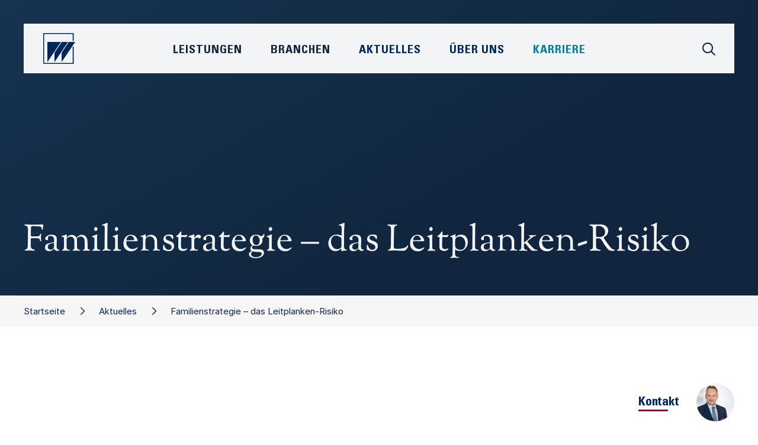

--- FILE ---
content_type: text/html;charset=UTF-8
request_url: https://www.wieselhuber.de/aktuelles/kommentare/kommentar/-/127/Familienstrategie_das_Leitplanken-Risiko/%7B%7Blink%7D%7D
body_size: 8597
content:
 <!DOCTYPE html>
<html xmlns="http://www.w3.org/1999/xhtml" lang="de">
    <head>
        <title>Familienstrategie – das Leitplanken-Risiko • W&amp;P</title>
        <meta name="viewport" content="width=device-width, initial-scale=1.0, maximum-scale=1.0, user-scalable=0" />


        <meta name="description" content="Kommentar von Gustl F. Thum, Experte für Familienunternehmen bei Dr. Wieselhuber &amp; Partner GmbH" />
        <meta name="keywords" content="&quot;Taskforce Corona&quot;,Agiles Management,Automotive &amp; Mobility,Bau- &amp; Bauzuliefererindustrie,Business Perfomance,Chemie,Chemie &amp; Kunststoffe,Controlling,Corporate Finance,CSR,Dienstleistung,Digitalisierung,Distressed M&amp;A,Elektro- und Energietechnik,Familienunternehmen,Freizeit, Garten, Heimwerken,Führung,Führung &amp; Organisation,Handel,Haushalts- &amp; Körperpflege,Industrie 4.0,Industriegüter,Industrielle Automation,Innovation &amp; New Business,Insolvenzberatung,Kommentar,Komplexität,Konsumgüter &amp; Handel,Kraftfeld Kunde,Künstliche Intelligenz,Kunststoffe,Kunststofferzeuger,Kunststoffmaschinen,Kunststoffrecycling,Kunststoffverarbeiter,Lebensmittel &amp; Getränke,Marketing &amp; Vertrieb,Maschinen- und Anlagenbau,Medizintechnik,Möbel &amp; Einrichtung,Operations,Organisation,OTC &amp; Selbstmedikation,Pharma,Produktmanagement,Real Estate,Research,Restrukturierung &amp; Sanierung,RX / Generica / OTX,Sicherheitstechnik,Sport, Mode, Luxus,Start-ups,Strategie,Trends,Unternehmen,Veranstaltungen,Verteidigung &amp; Rüstung,Wieselhuber,Zukunftsmanagement" />

        <meta property="og:title" content="W&amp;P • Familienstrategie – das Leitplanken-Risiko" />
        <meta property="og:description" content="Kommentar von Gustl F. Thum, Experte für Familienunternehmen bei Dr. Wieselhuber & Partner GmbH" />
        
        <meta property="og:url" content="https://www.wieselhuber.de/aktuelles/kommentare/kommentar/-/127/Familienstrategie_das_Leitplanken-Risiko/%7B%7Blink%7D%7D">

        <meta name="twitter:card" content="summary" />
        <meta name="twitter:title" content="W&amp;P • Familienstrategie – das Leitplanken-Risiko" />
        <meta name="twitter:description" content="Kommentar von Gustl F. Thum, Experte für Familienunternehmen bei Dr. Wieselhuber & Partner GmbH" />
        

        <meta name="msapplication-TileColor" content="#ffffff" />
        <meta name="msapplication-TileImage" content="/modules/page/style/bird_144.png" />
        <meta name="msapplication-square70x70logo" content="/modules/page/style/bird_70.png" />
        <meta name="msapplication-square150x150logo" content="/modules/page/style/bird_150.png" />
        <meta name="msapplication-wide310x150logo" content="/modules/page/style/logo_310x150.png" />
        <meta name="msapplication-square310x310logo" content="/modules/page/style/bird_310.png" />

        <link rel="apple-touch-icon" sizes="57x57" href="/modules/page/style/bird_57.png" />
        <link rel="apple-touch-icon" sizes="114x114" href="/modules/page/style/bird_114.png" />
        <link rel="apple-touch-icon" sizes="72x72" href="/modules/page/style/bird_72.png" />
        <link rel="apple-touch-icon" sizes="144x144" href="/modules/page/style/bird_144.png" />
        <link rel="apple-touch-icon" sizes="60x60" href="/modules/page/style/bird_60.png" />
        <link rel="apple-touch-icon" sizes="120x120" href="/modules/page/style/bird_120.png" />
        <link rel="apple-touch-icon" sizes="76x76" href="/modules/page/style/bird_76.png" />
        <link rel="apple-touch-icon" sizes="152x152" href="/modules/page/style/bird_152.png" />

        <link rel="icon" type="image/png" href="/modules/page/style/bird_196.png" sizes="196x196" />
        <link rel="icon" type="image/png" href="/modules/page/style/bird_128.png" sizes="128x128" />
        <link rel="icon" type="image/png" href="/modules/page/style/bird_96.png" sizes="96x96" />
        <link rel="icon" type="image/png" href="/modules/page/style/bird_32.png" sizes="32x32" />
        <link rel="icon" type="image/png" href="/modules/page/style/bird_16.png" sizes="16x16" />

        <link rel="shortcut icon" href="/favicon.ico" />
        <link rel="icon" sizes="16x16 32x32" href="/favicon.ico">

        <link rel="canonical" href="https://www.wieselhuber.de/kommentar/-/127/" />

        <link rel="stylesheet" type="text/css" href="/modules/minify/1761554805.css" />

        <style type="text/css">

            #__page_grid{
                display:grid;
                grid-column-gap:0;
                grid-row-gap:0;
                width:100%;
            }

            @media only screen and (min-width: calc(1200px + 60px)){ /*1200*/
                :root{
                    --widthContent:1200px;
                    --widthContentHalf:calc(1200px / 2);
                    --widthText:720px;
                    --offsetText:240px;
                }
                #__page_grid{
                    grid-template-columns:1fr repeat(30,40px) 1fr;
                }
            }
            @media only screen and (max-width: calc(1199px + 60px)){ /*960*/
                :root{
                    --widthContent:960px;
                    --widthContentHalf:calc(960px / 2);
                    --widthText:720px;
                    --offsetText:120px;
                }
                #__page_grid{
                    grid-template-columns:1fr repeat(24,40px) 1fr;
                }
            }
            @media only screen and (max-width: calc(959px + 60px)){ /*720*/
                :root{
                    --widthContent:720px;
                    --widthContentHalf:calc(720px / 2);
                    --widthText:480px;
                    --offsetText:120px;
                }
                #__page_grid{
                    grid-template-columns:1fr repeat(18,40px) 1fr;
                }
            }
            @media only screen and (max-width: calc(719px + 60px)){ /*480*/
                :root{
                    --widthContent:480px;
                    --widthContentHalf:calc(480px / 2);
                    --widthText:320px;
                    --offsetText:80px;
                }
                #__page_grid{
                    grid-template-columns:1fr repeat(12,40px) 1fr;
                }
            }
            @media only screen and (max-width: calc(479px + 60px)){ /*320*/
                :root{
                    --widthContent:320px;
                    --widthContentHalf:calc(320px / 2);
                    --widthText:280px;
                    --offsetText:20px;
                }
                #__page_grid{
                    grid-template-columns:1fr repeat(8,40px) 1fr;
                }
            }

            @media only screen and (min-width: calc(1200px + 60px)){
                #__pageInstance_10701{
                    /*grid-area:/1//33;*/
                    grid-row:11 / 12;
                    grid-column:1 / 33;
                }/*comment*/
                #__pageInstance_10669{
                    /*grid-area:/1//33;*/
                    grid-row:25 / 26;
                    grid-column:1 / 33;
                }/*teaser*/
                #__pageInstance_10672{
                    /*grid-area:/1//33;*/
                    grid-row:3 / 4;
                    grid-column:1 / 33;
                }/*breadCrumb*/
                #__pageInstance_10671{
                    /*grid-area:/1//33;*/
                    grid-row:18 / 19;
                    grid-column:1 / 33;
                }/*contact*/
                #__pageInstance_10668{
                    /*grid-area:/2//32;*/
                    grid-row:5 / 6;
                    grid-column:2 / 32;
                }/*contact*/
                #__pageInstance_10666{
                    /*grid-area:/1//33;*/
                    grid-row:1 / 2;
                    grid-column:1 / 33;
                }/*header*/
                #__pageInstance_10667{
                    /*grid-area:/1//33;*/
                    grid-row:36 / 37;
                    grid-column:1 / 33;
                }/*footer*/
            }
            @media only screen and (max-width: calc(1199px + 60px)){
                #__pageInstance_10701{
                    /*grid-area:/1//27;*/
                    grid-row:11 / 12;
                    grid-column:1 / 27;
                }/*comment*/
                #__pageInstance_10666{
                    /*grid-area:/1//27;*/
                    grid-row:1 / 2;
                    grid-column:1 / 27;
                }/*header*/
                #__pageInstance_10672{
                    /*grid-area:/1//27;*/
                    grid-row:3 / 4;
                    grid-column:1 / 27;
                }/*breadCrumb*/
                #__pageInstance_10668{
                    /*grid-area:/2//26;*/
                    grid-row:5 / 6;
                    grid-column:2 / 26;
                }/*contact*/
                #__pageInstance_10671{
                    /*grid-area:/1//27;*/
                    grid-row:18 / 19;
                    grid-column:1 / 27;
                }/*contact*/
                #__pageInstance_10669{
                    /*grid-area:/1//27;*/
                    grid-row:25 / 26;
                    grid-column:1 / 27;
                }/*teaser*/
                #__pageInstance_10667{
                    /*grid-area:/1//27;*/
                    grid-row:36 / 37;
                    grid-column:1 / 27;
                }/*footer*/
            }
            @media only screen and (max-width: calc(959px + 60px)){
                #__pageInstance_10669{
                    /*grid-area:/1//21;*/
                    grid-row:25 / 26;
                    grid-column:1 / 21;
                }/*teaser*/
                #__pageInstance_10671{
                    /*grid-area:/1//21;*/
                    grid-row:18 / 19;
                    grid-column:1 / 21;
                }/*contact*/
                #__pageInstance_10666{
                    /*grid-area:/1//21;*/
                    grid-row:1 / 2;
                    grid-column:1 / 21;
                }/*header*/
                #__pageInstance_10672{
                    /*grid-area:/1//21;*/
                    grid-row:3 / 4;
                    grid-column:1 / 21;
                }/*breadCrumb*/
                #__pageInstance_10701{
                    /*grid-area:/1//21;*/
                    grid-row:11 / 12;
                    grid-column:1 / 21;
                }/*comment*/
                #__pageInstance_10668{
                    /*grid-area:/2//20;*/
                    grid-row:5 / 6;
                    grid-column:2 / 20;
                }/*contact*/
                #__pageInstance_10667{
                    /*grid-area:/1//21;*/
                    grid-row:36 / 37;
                    grid-column:1 / 21;
                }/*footer*/
            }
            @media only screen and (max-width: calc(719px + 60px)){
                #__pageInstance_10669{
                    /*grid-area:/1//15;*/
                    grid-row:25 / 26;
                    grid-column:1 / 15;
                }/*teaser*/
                #__pageInstance_10672{
                    /*grid-area:/1//15;*/
                    grid-row:3 / 4;
                    grid-column:1 / 15;
                }/*breadCrumb*/
                #__pageInstance_10666{
                    /*grid-area:/1//15;*/
                    grid-row:1 / 2;
                    grid-column:1 / 15;
                }/*header*/
                #__pageInstance_10671{
                    /*grid-area:/1//15;*/
                    grid-row:18 / 19;
                    grid-column:1 / 15;
                }/*contact*/
                #__pageInstance_10668{
                    /*grid-area:/2//14;*/
                    grid-row:5 / 6;
                    grid-column:2 / 14;
                }/*contact*/
                #__pageInstance_10701{
                    /*grid-area:/1//15;*/
                    grid-row:11 / 12;
                    grid-column:1 / 15;
                }/*comment*/
                #__pageInstance_10667{
                    /*grid-area:/1//15;*/
                    grid-row:36 / 37;
                    grid-column:1 / 15;
                }/*footer*/
            }
            @media only screen and (max-width: calc(479px + 60px)){
                #__pageInstance_10701{
                    /*grid-area:/1//11;*/
                    grid-row:11 / 12;
                    grid-column:1 / 11;
                }/*comment*/
                #__pageInstance_10671{
                    /*grid-area:/1//11;*/
                    grid-row:18 / 19;
                    grid-column:1 / 11;
                }/*contact*/
                #__pageInstance_10672{
                    /*grid-area:/1//11;*/
                    grid-row:3 / 4;
                    grid-column:1 / 11;
                }/*breadCrumb*/
                #__pageInstance_10666{
                    /*grid-area:/1//11;*/
                    grid-row:1 / 2;
                    grid-column:1 / 11;
                }/*header*/
                #__pageInstance_10668{
                    /*grid-area:/2//10;*/
                    grid-row:5 / 6;
                    grid-column:2 / 10;
                }/*contact*/
                #__pageInstance_10669{
                    /*grid-area:/1//11;*/
                    grid-row:25 / 26;
                    grid-column:1 / 11;
                }/*teaser*/
                #__pageInstance_10667{
                    /*grid-area:/1//11;*/
                    grid-row:36 / 37;
                    grid-column:1 / 11;
                }/*footer*/
            }

            :root{
                /*--widthContent:1200px;*/
                --colorPagePrimary:#4897c4;
                --colorPageSecondary:#51abde;
                --colorPageTertiary:#000000;
                --colorPageQuaternary:#000000;
            }
        </style>

        <script type="text/javascript">
            window.onerror = function(message,url,line){
                var data = {
                    message:message,
                    file:url,
                    line:line
                };
                var img = new Image();
                img.src = '/modules/error/js?'+encodeURIComponent(JSON.stringify(data));
                return true;
            };
        </script>
    </head>
    <body class="noSubNavigation">
        <div id="__page">
            <div id="__page_grid"><div id="__pageInstance_10701" class="__pageInstance __comment __pageInstanceBlocksL=t __pageInstanceBlocksR=b" data-module="__comment" data-instanceId="10701"><div class="__pageInstanceContent"><div class="__pageInstanceBlocks xl yt r1"><div class="b b0 r1 t0"></div><div class="b b1 r2 t0"></div><div class="b b2 r2 t0"></div><div class="b b4 r2 t0"></div></div><div class="__pageInstanceBlocks xr yb r2"><div class="b b0 r1 t0"></div><div class="b b1 r2 t1"></div><div class="b b2 r2 t1"></div><div class="b b4 r1 t0"></div></div><div class="detail">
        <div class="__page_content_block">
            <div class="info">München, 04.09.2019</div>
            <div class="description">Kommentar von Gustl F. Thum, Experte für Familienunternehmen bei Dr. Wieselhuber & Partner GmbH</div>
            <div class="authors authorsCount1  ">
                <div class="author first">
                    <div class="image"><img  data-id="2280"
        srcset=" /modules/image/images/t/Thum-Seite1.jpg_1_700x0.jpg 700w"
        sizes="(max-width: 900px) 90vw,
        (max-width:1100px) 70vw,
        40vw"
        src="/modules/image/images/t/Thum-Seite1.jpg_1_700x0.jpg"
/>
</div>
                    <div class="details">
                        <div class="name">Gustl F. Thum</div>
                        <div class="position">Experte für Familienunternehmen&nbsp;</div>
                        <div class="email"><a href="mailto:familienunternehmen@wieselhuber.de">familienunternehmen@wieselhuber.de</a></div>
                    </div>
                </div>
                <br class="__page_clear" />
            </div>
            <!--<img src="/_test/automotive.jpg" />-->
            <div class="text">Was verbindet uns? Wo wollen wir hin? Wer soll dabei welche Rolle spielen? Einfache Fragen, die viele Familienunternehmen vor große, wenn nicht sogar existenzielle Probleme stellen: Geschäftsführende Gesellschafter überwerfen sich, Stämme führen Grabenkriege, Nachfolgeregelungen werden blockiert, organisatorische Wandelprozesse werden untergraben oder gestoppt.<br /><br />Warum ist das so, wird doch Familienunternehmen oftmals attestiert, unternehmens-strategisch nachhaltig zukunftsfähig aufgestellt zu sein. Aktuelle Studien scheinen dies zu unterstreichen, wenn sie beispielsweise positive Korrelationen zwischen dem Einfluss der Gründerfamilie und dem Erfolg börsennotierter Familienunternehmen feststellen. Die Krux liegt hierbei in der einfachen Erkenntnis, die deutlich schwerer umzusetzen ist, wie es scheint: Unternehmensstrategie ist nicht gleich Familienstrategie.<br /><br />Viele Unternehmen rüsten sich seit vielen Jahren für das Zeitalter der digitalen Transformation und die diversen weiteren Megatrends, stellen ihre Geschäftsmodelle auf robuste und tragfähige Fundamente, geben sich eine neue, ggf. agilere Organisation unter professioneller Führung und richten ihre Finanzierung neu aus zur Schaffung freier Liquidität für Reinvestments. Diese Entscheidungen fußen in der Regel auf detaillierten Analysen, Alternativendiskussionen und Planungsszenarien. So weit, so gut.<br /><br />Aber wurde von den operativ nicht aktiven Gesellschaftern, die jährlich im Rahmen der Gesellschafterversammlung diese Aktivitäten präsentiert bekommen, vorab das Commitment eingeholt? Regelt die Geschäftsverteilung professionell und ausgewogen die Einflussnahme der Familie auf diese Prozesse? Gehen die Maßnahmen konform mit dem Werte- und Zielkanon der Unternehmerfamilie, falls es einen solchen gibt? Gibt die eigene Governance den notwendigen Rahmen an Regularien vor, um mögliche Misserfolge klären zu können? Sind die beteiligten Familiengesellschafter allesamt auf den gleichen Kenntnis- und Wissenstand, um valide Entscheidungen treffen zu können?<br /><br />Unsere Erfahrung aus mehr als 30 Jahren Beratung von Familienunternehmen sagt uns: Nur wenige haben diese Perspektiven im Blick, sie offen ausdiskutiert, geschweige denn zukunftsorientiert in einem verbindlichen Rahmen abgegossen, nämlich einer Familienstrategie. Aber eben um diese geht es: Es gilt die bestehenden Merkmale und Wechselbeziehungen der Familie zu identiﬁzieren, um auf dieser Basis eine familienstrategische Richtungsentscheidung zu treffen, auf welchem gemeinsamen Werte- und Zielekanon und in welchem Governance-Rahmen die Zukunft von Familie und Unternehmen gestaltet werden kann.<br /><br />Was braucht es dafür?<br />
<ul>
<li>Eine Bestandsaufnahme des vorhandenen Traditions-, Werte- und Zielekanons</li>
<li>Einen Governance-Check vorhandener Regularien und Regeln</li>
<li>Gesellschafter-Workshops zur Klärung von Richtungsentscheidungen (Exit, Zukauf, Loyalität, Verkauf, Nachfolge, Ausschüttung, Kommunikation, etc.)</li>
<li>Die Erstellung bzw. Prüfung und Anpassung einer Familiencharta als Dokumentation der Familienstrategie und Regelwerk für die Interaktion im Familienkreis</li>
<li>Den strategischen und operativen Transfer der Familienstrategie in die Gesamtunternehmensstrategie</li>
</ul><br /><b>Fazit</b><br />Die Fortschritts- und Zukunftsfähigkeit von Familienunternehmen fußt auf zwei wesentlichen Säulen: Einer Unternehmensstrategie, die sich um die künftige Ausrichtung hinsichtlich Wachstum aus eigener Kraft, Akquisition und Fusion, Eintritt & Aufbau neuer Geschäftsfelder, Standorterweiterungen und -schließungen etc. kümmert. Und einer Familienstrategie, die die Leitplanken für diese Unternehmensstrategie aus Sicht der Familiengesellschafter vorgibt. Ohne diese Leitplanken riskiert man bei der Unternehmensstrategie nicht nur eine deutlich höhere Unfallgefahr, sondern auch ein endgültiges Abrutschen ins Aus.</div>
            <div class="files"></div>
            <div class="more"><button class="__page_submit grey" onclick="window.location.href=''">Alle News anzeigen</button></div>
        </div>
    </div></div></div><div id="__pageInstance_10669" class="__pageInstance __teaser " data-module="__teaser" data-instanceId="10669"><div class="__pageInstanceContent"><div class="__page_content_block servicesAndIndustries">
    <div class="headlines">
        <h2>Unsere Leistungen &amp; Branchen</h2>
    </div>
    <div class="pages"><div class="page" onclick="window.location.href='/industriegueter_automotive/'"><div class="image"><img src="/modules/page/images/teasers/industriegueter_automotive.jpg" /><!--<img src="/_test/placeholder.svg" />--></div><div class="title"><span>Industriegüter &amp; Automotive</span></div><div class="arrow"><i class="fa-sharp fa-light fa-arrow-up-right"></i></div></div><div class="page" onclick="window.location.href='/bauzuliefererindustrie/'"><div class="image"><img src="/modules/page/images/teasers/bauzulieferer.jpg" /><!--<img src="/_test/placeholder.svg" />--></div><div class="title"><span>Bauzulieferindustrie</span></div><div class="arrow"><i class="fa-sharp fa-light fa-arrow-up-right"></i></div></div><div class="page" onclick="window.location.href='/chemie_kunststoffe/'"><div class="image"><img src="/modules/page/images/teasers/chemieKunststoffe.jpg" /><!--<img src="/_test/placeholder.svg" />--></div><div class="title"><span>Chemie &amp; Kunststoffe</span></div><div class="arrow"><i class="fa-sharp fa-light fa-arrow-up-right"></i></div></div><div class="page" onclick="window.location.href='/konsumgueter/'"><div class="image"><img src="/modules/page/images/teasers/konsumgueter.jpg" /><!--<img src="/_test/placeholder.svg" />--></div><div class="title"><span>Konsumgüter</span></div><div class="arrow"><i class="fa-sharp fa-light fa-arrow-up-right"></i></div></div><div class="page" onclick="window.location.href='/handel_dienstleistungen/'"><div class="image"><img src="/modules/page/images/teasers/handelDienstleistung.jpg" /><!--<img src="/_test/placeholder.svg" />--></div><div class="title"><span>Handel &amp; Dienstleistungen</span></div><div class="arrow"><i class="fa-sharp fa-light fa-arrow-up-right"></i></div></div><div class="page" onclick="window.location.href='/pharma_lifescience/'"><div class="image"><img src="/modules/page/images/teasers/pharma.jpg" /><!--<img src="/_test/placeholder.svg" />--></div><div class="title"><span>Pharma &amp; LifeScience</span></div><div class="arrow"><i class="fa-sharp fa-light fa-arrow-up-right"></i></div></div><div class="page" onclick="window.location.href='/real_estate/'"><div class="image"><img src="/modules/page/images/teasers/realEstate.jpg" /><!--<img src="/_test/placeholder.svg" />--></div><div class="title"><span>Real Estate</span></div><div class="arrow"><i class="fa-sharp fa-light fa-arrow-up-right"></i></div></div><div class="page" onclick="window.location.href='/strategie/'"><div class="image"><img src="/modules/page/images/teasers/strategie.jpg" /><!--<img src="/_test/placeholder.svg" />--></div><div class="title"><span>Strategie</span></div><div class="arrow"><i class="fa-sharp fa-light fa-arrow-up-right"></i></div></div><div class="page" onclick="window.location.href='/innovation_new_business/'"><div class="image"><img src="/modules/page/images/teasers/innovation.jpg" /><!--<img src="/_test/placeholder.svg" />--></div><div class="title"><span>Innovation &amp; New Business</span></div><div class="arrow"><i class="fa-sharp fa-light fa-arrow-up-right"></i></div></div><div class="page" onclick="window.location.href='/fuehrung_organisation/'"><div class="image"><img src="/modules/page/images/teasers/fo.jpg" /><!--<img src="/_test/placeholder.svg" />--></div><div class="title"><span>Führung &amp; Organisation</span></div><div class="arrow"><i class="fa-sharp fa-light fa-arrow-up-right"></i></div></div><div class="page" onclick="window.location.href='/marketing_vertrieb/'"><div class="image"><img src="/modules/page/images/teasers/marketing.jpg" /><!--<img src="/_test/placeholder.svg" />--></div><div class="title"><span>Marketing &amp; Vertrieb</span></div><div class="arrow"><i class="fa-sharp fa-light fa-arrow-up-right"></i></div></div><div class="page" onclick="window.location.href='/operations/'"><div class="image"><img src="/modules/page/images/teasers/operations.jpg" /><!--<img src="/_test/placeholder.svg" />--></div><div class="title"><span>Operations</span></div><div class="arrow"><i class="fa-sharp fa-light fa-arrow-up-right"></i></div></div><div class="page" onclick="window.location.href='/business_performance/'"><div class="image"><img src="/modules/page/images/teasers/bp.jpg" /><!--<img src="/_test/placeholder.svg" />--></div><div class="title"><span>Business Performance</span></div><div class="arrow"><i class="fa-sharp fa-light fa-arrow-up-right"></i></div></div><div class="page" onclick="window.location.href='/corporate_finance/'"><div class="image"><img src="/modules/page/images/teasers/corporateFinance.jpg" /><!--<img src="/_test/placeholder.svg" />--></div><div class="title"><span>Corporate Finance</span></div><div class="arrow"><i class="fa-sharp fa-light fa-arrow-up-right"></i></div></div><div class="page" onclick="window.location.href='/distressed_ma/'"><div class="image"><img src="/modules/page/images/teasers/distressedMA.jpg" /><!--<img src="/_test/placeholder.svg" />--></div><div class="title"><span>Distressed M&amp;A</span></div><div class="arrow"><i class="fa-sharp fa-light fa-arrow-up-right"></i></div></div><div class="page" onclick="window.location.href='/restrukturierung_sanierung/'"><div class="image"><img src="/modules/page/images/teasers/restrukturierung.jpg" /><!--<img src="/_test/placeholder.svg" />--></div><div class="title"><span>Restrukturierung &amp; Sanierung</span></div><div class="arrow"><i class="fa-sharp fa-light fa-arrow-up-right"></i></div></div><div class="break"></div></div>
</div></div></div><div id="__pageInstance_10672" class="__pageInstance __breadCrumb " data-module="__breadCrumb" data-instanceId="10672"><div class="__pageInstanceContent"><div class="breadCrumbWrapper noSubNavigation "><div class="__page_content_block"><div class="links"><a href="/" class="nth2  styled">Startseite</a><a href="/aktuelles/" class="nth1  styled">Aktuelles</a><span class="nth0  styled">Familienstrategie – das Leitplanken-Risiko</span></div></div></div></div></div><div id="__pageInstance_10671" class="__pageInstance __contact __pageInstanceBackgroundColor=dark __pageInstanceBlocksR=t" data-module="__contact" data-instanceId="10671"><div class="__pageInstanceContent"><span id="Kontakt" class="__page_anchor">1</span><div class="__pageInstanceBlocks xr yt r2"><div class="b b0 r0 t1"></div><div class="b b1 r1 t1"></div><div class="b b2 r1 t0"></div><div class="b b4 r1 t2"></div></div><div class="expertsDetail  count=1 showForm=yes" id="__contact_expertsDetail">
    <div class="__page_content_block">
        <h2>Kontakt</h2>
        <div class="contacts"><div class="contact hasDetailPage"><div class="portrait" onclick="window.location='/person/-/3/Gustl_F_Thum/';"><img  data-id="2280"
        srcset="/modules/image/images/t/Thum-Seite1.jpg_1_800x0.jpg 800w, /modules/image/images/t/Thum-Seite1.jpg_1_1000x0.jpg 1000w, /modules/image/images/t/Thum-Seite1.jpg_1_1200x0.jpg 1200w,  /modules/image/images/t/Thum-Seite1.jpg_1_700x0.jpg 700w"
        sizes="(max-width: 900px) 90vw,
        (max-width:1100px) 70vw,
        40vw"
        src="/modules/image/images/t/Thum-Seite1.jpg_1_700x0.jpg"
/>
</div><div class="details"><div class="name"><div class="firstName" onclick="window.location='/person/-/3/Gustl_F_Thum/';">Gustl F.</div><div class="lastName" onclick="window.location='/person/-/3/Gustl_F_Thum/';">Thum</div></div><div class="position">Sprecher der Geschäftsführung</div><div class="link"><a class="__page_more small" href="/person/-/3/Gustl_F_Thum/">Profil<!--<i class="fa-sharp fa-light fa-arrow-up-right"></i>--></a></div><!--<div class="links" onclick="__contact.openForm('','Sprecher der Geschäftsführung','');"><i class="fa-sharp fa-regular fa-envelope"></i></div>--></div></div></div>
        <div class="form __page_form">
            <form id="__page_form_contact" method="post" enctype="multipart/form-data" onsubmit="return __form.check(this,['gender','firstName','lastName','company','position','message','email'],'#__page_form_contact_message_missing_hint',{module:'contact','mode':'request',hold:'Bitte warten',response:'Vielen Dank für Ihre Anfrage'},'#__contact_expertsDetail','spamProtection','493261875');">
                <input type="hidden" name="contactIds" value="3"/>
                <input type="hidden" name="url" value="https://www.wieselhuber.de/aktuelles/kommentare/kommentar/-/127/Familienstrategie_das_Leitplanken-Risiko/%7B%7Blink%7D%7D"/>
                <input type="hidden" name="spamProtectionKey" value="50241f8ed0" />

                <div class="__page_form_row row"><div class="__page_form_description description">Vorname <sup>*</sup></div><div class="__page_form_input input"><input type="text" name="firstName" placeholder="Vorname" /></div></div>
                <div class="__page_form_row row"><div class="__page_form_description description">Nachname <sup>*</sup></div><div class="__page_form_input input"><input type="text" name="lastName" placeholder="Nachname" /></div></div>
                <div class="__page_form_row row"><div class="__page_form_description description">Unternehmen <sup>*</sup></div><div class="__page_form_input input"><input type="text" name="company" placeholder="Unternehmen" /></div></div>
                <div class="__page_form_row row"><div class="__page_form_description description">Position&nbsp;<sup>*</sup></div><div class="__page_form_input"><input type="text" name="position" placeholder="Position" /></div><br class="__page_clear" /></div>
                <div class="__page_form_row row"><div class="__page_form_description description">E-Mail&nbsp;<sup>*</sup></div><div class="__page_form_input input"><input type="text" name="email" placeholder="E-Mail" data-type="email" /></div></div>
                <div class="__page_form_row row"><div class="__page_form_description description">7 + 7 = ?</div><div class="__page_form_input input"><input type="text" name="spamProtection" placeholder="Spamschutz" /></div></div>
                <div class="__page_form_row row"><div class="__page_form_description description">Ihre Nachricht&nbsp;<sup>*</sup></div><div class="__page_form_input input"><textarea name="message" placeholder="Ihre Nachricht"></textarea></div></div>
                <div class="__page_form_row error __page_hidden" id="__page_form_contact_message_missing_hint"><div class="__page_form_description">&nbsp;</div><div class="__page_form_input">Bitte füllen Sie alle markierten Felder korrekt aus</div><br class="__page_clear" /></div>
                <div class="__page_form_row row"><div class="__page_form_description description"></div><div class="__page_form_input input"><button type="submit" class="__page_submit">Absenden</button></div></div>
            </form>
        </div>
    </div>
</div></div></div><div id="__pageInstance_10668" class="__pageInstance __contact " data-module="__contact" data-instanceId="10668"><div class="__pageInstanceContent"><div class="expertsTeaser  paddingTop= paddingBottom= ">
    <div class="headline">Kontakt</div>
    <div class="contacts"><div class="contact contactId_3"><div class="portrait"><a href="/person/-/3/Gustl_F_Thum/"><img  data-id="2280"
        srcset="/modules/image/images/t/Thum-Seite1.jpg_1_800x0.jpg 800w, /modules/image/images/t/Thum-Seite1.jpg_1_1000x0.jpg 1000w, /modules/image/images/t/Thum-Seite1.jpg_1_1200x0.jpg 1200w,  /modules/image/images/t/Thum-Seite1.jpg_1_700x0.jpg 700w"
        sizes="(max-width: 900px) 90vw,
        (max-width:1100px) 70vw,
        40vw"
        src="/modules/image/images/t/Thum-Seite1.jpg_1_700x0.jpg"
/>
</a></div></div></div>
</div></div></div><div id="__pageInstance_10666" class="__pageInstance __header " data-module="__header" data-instanceId="10666"><div class="__pageInstanceContent"><script type="text/x-template" id="__headerBlockTemplate"><div class="block" id="__headerBlock{{index}}" style="{{x}};{{y}};width:{{size}}px;height:{{size}}px">{{index}}</div></script>
    <header class="__header release ">
        <div class="container hasTitle" >
            <div class="blocks r1 animated"><div class="b b0"></div><div class="b b1"></div><div class="b b2"></div><div class="b b3"></div><div class="b b4"></div><div class="b b5"></div><div class="b b6"></div><div class="b b7"></div><div class="b b8"></div><div class="b b9"></div></div>
            <!--<div class="titleWrapper "><div class="title"><h1 class="title0">Familienstrategie – das Leitplanken-Risiko</h1></div></div>-->
            <div class="titleWrapper "><div class="title"><h1 class="title0 length=long">Familienstrategie – das Leitplanken-Risiko</h1></div></div>
            <div class="__page_content_block ctas">
            </div>
        </div>
        <div class="navigationWrapper"><div class="navigation"><!--
            --><!--
            --><div class="scopes">
                <div class="scope services" data-scope="services" id="__header_scope_services">
                    <a href="/strategie/">Strategie</a>
                    <a href="/innovation_new_business/">Innovation & New Business</a>
                    <a href="/fuehrung_organisation/">Führung & Organisation</a>
                    <a href="/marketing_vertrieb/">Marketing & Vertrieb</a>
                    <a href="/operations/">Operations</a>
                    <a href="/business_performance/">Business Performance</a>
                    <a href="/corporate_finance/">Corporate Finance</a>
                    <a href="/distressed_ma/">Distressed M&A</a>
                    <a href="/restrukturierung_sanierung/">Restrukturierung & Sanierung</a>
                </div>
                <div class="scope industries" data-scope="industries" id="__header_scope_industries">
                   <a href="/industriegueter_automotive/">Industriegüter & Automotive</a>
                   <a href="/bauzuliefererindustrie/">Bau- und Bauzulieferindustrie</a>
                   <a href="/chemie_kunststoffe/">Chemie & Kunststoffe</a>
                   <a href="/konsumgueter/">Konsumgüter</a>
                   <a href="/handel_dienstleistungen/">Handel & Dienstleistungen</a>
                   <a href="/pharma_lifescience/">Pharma & LifeScience</a>
                   <a href="/real_estate/">Real Estate</a>
                </div><!--
                <div class="scope news" id="__header_scope_news">
                   <a href="/aktuelles/">Aktuelles</a>
                   <a href="/aktuelles/-/news">News</a>
                   <a href="/aktuelles/-/publikationen">Publikationen</a>
                   <a href="/aktuelles/-/veranstaltungen">Veranstaltungen</a>
                </div>
                -->
                <div class="scope aboutUs" data-scope="aboutUs" id="__header_scope_aboutUs">
                   <a href="/ueber_uns/#berUns">Unsere DNA</a>
                   <a href="/ueber_uns/#Management"><!--<a href="/person/-/7/Dr_Timo_Renz/">-->Management</a>
                   <a href="/ueber_uns/#UnsereVerpflichtung">Unsere Verpflichtung</a>
                   <a href="/ueber_uns/#Standorte">Standorte</a>
                </div>
                <div class="scope career" data-scope="career" id="__header_scope_career">
                   <a href="/karriere/#berUns">Über Uns</a>
                   <a href="/karriere/#InsideWP">Inside W&amp;P</a>
                   <a href="/karriere/#DeineZukunft">Deine Zukunft bei W&P</a>
                   <a href="/karriere/#UnsereBenefits">Unsere Benefits für Dich</a>
                   <a href="/karriere/#DeinStart">Dein Start</a>
                   <a href="/karriere/#Stellenangebote">Stellenangebote</a>
                </div><!--
            --></div><div class="mainNavigation"><div id="__header_mobileMenu" class="mobileMenu"><div class="indicator"><span></span><span></span><span></span></div></div><div class="logo" id="__headerLogo"><a href="/"><img src="/modules/page/icons/logoBird.svg" /></a></div><div class="search" id="__headerSearchIcon" data-scope="search"><i class="fa-sharp fa-regular fa-magnifying-glass"></i></div><div class="links"><span data-scope="services">Leistungen</span><span data-scope="industries">Branchen</span><span data-scope="news"><a href="/aktuelles/">Aktuelles</a></span><span data-scope="aboutUs"><a href="/ueber_uns/">Über Uns</a></span><span data-scope="career"><a href="/karriere/">Karriere</a></span></div></div></div></div>
        <div class="scope search" id="__header_scope_search">
            <div class="content" id="__header_search_content"><!--
                --><div class="bar"><!--
                    --><div class="background"></div><!--
                    --><div class="input"><input id="__header_search_input" type="search" placeholder="Suche..." /></div><!--
                    --><div class="close" onclick="__header.closeScope()"><i class="fa-sharp fa-light fa-xmark-large"></i></div><!--
                --></div><!--
                --><div class="main"><!--
                    --><div class="filters" id="__header_search_filters"><div class="group active"><div class="label" onclick="__header.toggleSearchFilter(this);"><i class="fa-sharp fa-solid fa-plus"></i>Format</div><div data-type="release" class="filter"><input type="checkbox" data-type="release" class="small" /><span class="title">News</span></div><div data-type="publication" class="filter"><input type="checkbox" data-type="publication" class="small"  /><span class="title">Publikationen</span></div><div data-type="event" class="filter"><input type="checkbox" data-type="event" class="small" /><span class="title">Events</span></div><div data-type="comment" class="filter"><input type="checkbox" data-type="comment" class="small" /><span class="title">Kommentare</span></div><div data-type="contact" class="filter"><input type="checkbox" data-type="contact" class="small" /><span class="title">Personen</span></div><div data-type="career" class="filter"><input type="checkbox" data-type="career" class="small" /><span class="title">Stellenangebote</span></div></div><div class="group"><div class="label" onclick="__header.toggleSearchFilter(this,true);"><i class="fa-sharp fa-solid fa-plus"></i>Leistungen</div><div data-type="tagId" data-value="30" class="filter"><input type="checkbox" data-tagid="30" class="small" /><span class="title">Strategie</span></div><div data-type="tagId" data-value="204" class="filter"><input type="checkbox" data-tagid="204" class="small" /><span class="title">Innovation &amp; New Business</span></div><div data-type="tagId" data-value="209" class="filter"><input type="checkbox" data-tagid="209" class="small" /><span class="title">Führung &amp; Organisation</span></div><div data-type="tagId" data-value="212" class="filter"><input type="checkbox" data-tagid="212" class="small" /><span class="title">Marketing &amp; Vertrieb</span></div><div data-type="tagId" data-value="195" class="filter"><input type="checkbox" data-tagid="195" class="small" /><span class="title">Operations</span></div><div data-type="tagId" data-value="219" class="filter"><input type="checkbox" data-tagid="219" class="small" /><span class="title">Business Performance</span></div><div data-type="tagId" data-value="171" class="filter"><input type="checkbox" data-tagid="171" class="small" /><span class="title">Corporate Finance</span></div><div data-type="tagId" data-value="274" class="filter"><input type="checkbox" data-tagid="274" class="small" /><span class="title">Distressed M&amp;A</span></div><div data-type="tagId" data-value="214" class="filter"><input type="checkbox" data-tagid="214" class="small" /><span class="title">Restrukturierung &amp; Sanierung</span></div></div><div class="group"><div class="label" onclick="__header.toggleSearchFilter(this,true);"><i class="fa-sharp fa-solid fa-plus"></i>Branchen</div><div data-type="tagId" data-value="222" class="filter"><input type="checkbox" data-tagid="222" class="small" /><span class="title">Industriegüter &amp; Automotive</span></div><div data-type="tagId" data-value="230" class="filter"><input type="checkbox" data-tagid="230" class="small" /><span class="title">Bauzulieferindustrie</span></div><div data-type="tagId" data-value="158" class="filter"><input type="checkbox" data-tagid="158" class="small" /><span class="title">Chemie &amp; Kunststoffe</span></div><div data-type="tagId" data-value="44" class="filter"><input type="checkbox" data-tagid="44" class="small" /><span class="title">Konsumgüter</span></div><div data-type="tagId" data-value="20" class="filter"><input type="checkbox" data-tagid="20" class="small" /><span class="title">Handel &amp; Dienstleistungen</span></div><div data-type="tagId" data-value="246" class="filter"><input type="checkbox" data-tagid="246" class="small" /><span class="title">Pharma &amp; LifeScience</span></div><div data-type="tagId" data-value="279" class="filter"><input type="checkbox" data-tagid="279" class="small" /><span class="title">Real Estate</span></div></div></div><!--
                    --><div class="results" id="__header_search_results"></div><!--
                --></div><!--
            --></div>
        </div>
    </header></div></div><div id="__pageInstance_10667" class="__pageInstance __footer " data-module="__footer" data-instanceId="10667"><div class="__pageInstanceContent"><footer>
        <div class="content">
            <div class="logo"><a href="/" class="__page_noDecoration"><img src="/modules/page/icons/logoFullWhite.svg" /></a></div>
            <div class="social"><a href="https://www.linkedin.com/company/dr--wieselhuber-&-partner-gmbh"><img src="/modules/page/icons/linkedIn.svg" /></a><a href="https://www.instagram.com/wieselhuberpartner/"><img src="/modules/page/icons/instagram.svg" /></a><a href="http://www.facebook.com/wieselhuber"><img src="/modules/page/icons/facebook.svg" /></a><a href="https://x.com/wieselhuber"><img src="/modules/page/icons/x.svg" /></a><a href="https://www.xing.com/pages/wieselhuber"><img src="/modules/page/icons/xing.svg" /></a></div>
            <div class="newsletter">
                <form action="/request/newsletter/register" method="post"><input type="text" name="email" placeholder="Ihre E-Mail" /><button class="__page_button">Newsletter abonnieren</button></form>
            </div>
            <div class="links"><div class="link"><a href="/kontakt/">Kontakt</a></div><div class="link"><a href="/impressum/">Impressum</a></div><div class="link"><a href="/disclaimer/">Disclaimer</a></div><div class="link"><a href="/datenschutz/">Datenschutz</a></div></div>
            <div class="copyRight">&copy; 2025 Dr. Wieselhuber & Partner GmbH</div>
            <div class="slogan slogan0">Perspektiven eröffnen.</div>
            <div class="slogan slogan1">Zukunft gestalten.</div>
        </div>
    </footer></div></div></div>
            <!--<div id="__page_blocks_header" class="__page_block header">HEADER</div>-->
            <div id="__page_errors"></div>
            <div id="__page_debug"></div>
            <script type="text/javascript" src="/modules/minify/1761554805.js" async></script>
            <script type="text/javascript">
                var __grids = '320,480,720,960,1200'.split(',');
                var __instanceIds = '10701,10669,10672,10671,10668,10666,10667'.split(',');
                var __languages = ['de','en'];
                var __language = 'de';
                var __pageModules = 'comment,teaser,breadCrumb,contact,header,footer'.split(',');
                var __showErrorDialog = parseInt('0');
            </script>
        </div>
    </body>
</html>

--- FILE ---
content_type: text/css
request_url: https://www.wieselhuber.de/modules/minify/1761554805.css
body_size: 116393
content:
/* page */
@charset "UTF-8";
/*calc(479px + 60px);*/
/*calc(719px + 60px);*/
/*calc(959px + 60px);*/
/*calc(1199px + 60px);*/
/* fonts ------------------------- */
@font-face {
  font-family: "Inter";
  font-style: normal;
  font-weight: 100;
  font-display: swap;
  src: url("/modules/page/fonts/Inter-Thin.woff2") format("woff2");
}
@font-face {
  font-family: "Inter";
  font-style: italic;
  font-weight: 100;
  font-display: swap;
  src: url("/modules/page/fonts/Inter-ThinItalic.woff2") format("woff2");
}
@font-face {
  font-family: "Inter";
  font-style: normal;
  font-weight: 200;
  font-display: swap;
  src: url("/modules/page/fonts/Inter-ExtraLight.woff2") format("woff2");
}
@font-face {
  font-family: "Inter";
  font-style: italic;
  font-weight: 200;
  font-display: swap;
  src: url("/modules/page/fonts/Inter-ExtraLightItalic.woff2") format("woff2");
}
@font-face {
  font-family: "Inter";
  font-style: normal;
  font-weight: 300;
  font-display: swap;
  src: url("/modules/page/fonts/Inter-Light.woff2") format("woff2");
}
@font-face {
  font-family: "Inter";
  font-style: italic;
  font-weight: 300;
  font-display: swap;
  src: url("/modules/page/fonts/Inter-LightItalic.woff2") format("woff2");
}
@font-face {
  font-family: "Inter";
  font-style: normal;
  font-weight: 400;
  font-display: swap;
  src: url("/modules/page/fonts/Inter-Regular.woff2") format("woff2");
}
@font-face {
  font-family: "Inter";
  font-style: italic;
  font-weight: 400;
  font-display: swap;
  src: url("/modules/page/fonts/Inter-Italic.woff2") format("woff2");
}
@font-face {
  font-family: "Inter";
  font-style: normal;
  font-weight: 500;
  font-display: swap;
  src: url("/modules/page/fonts/Inter-Medium.woff2") format("woff2");
}
@font-face {
  font-family: "Inter";
  font-style: italic;
  font-weight: 500;
  font-display: swap;
  src: url("/modules/page/fonts/Inter-MediumItalic.woff2") format("woff2");
}
@font-face {
  font-family: "Inter";
  font-style: normal;
  font-weight: 600;
  font-display: swap;
  src: url("/modules/page/fonts/Inter-SemiBold.woff2") format("woff2");
}
@font-face {
  font-family: "Inter";
  font-style: italic;
  font-weight: 600;
  font-display: swap;
  src: url("/modules/page/fonts/Inter-SemiBoldItalic.woff2") format("woff2");
}
@font-face {
  font-family: "Inter";
  font-style: normal;
  font-weight: 700;
  font-display: swap;
  src: url("/modules/page/fonts/Inter-Bold.woff2") format("woff2");
}
@font-face {
  font-family: "Inter";
  font-style: italic;
  font-weight: 700;
  font-display: swap;
  src: url("/modules/page/fonts/Inter-BoldItalic.woff2") format("woff2");
}
@font-face {
  font-family: "Inter";
  font-style: normal;
  font-weight: 800;
  font-display: swap;
  src: url("/modules/page/fonts/Inter-ExtraBold.woff2") format("woff2");
}
@font-face {
  font-family: "Inter";
  font-style: italic;
  font-weight: 800;
  font-display: swap;
  src: url("/modules/page/fonts/Inter-ExtraBoldItalic.woff2") format("woff2");
}
@font-face {
  font-family: "Inter";
  font-style: normal;
  font-weight: 900;
  font-display: swap;
  src: url("/modules/page/fonts/Inter-Black.woff2") format("woff2");
}
@font-face {
  font-family: "Inter";
  font-style: italic;
  font-weight: 900;
  font-display: swap;
  src: url("/modules/page/fonts/Inter-BlackItalic.woff2") format("woff2");
}
@font-face {
  font-family: "GoudyOldStyleExtraBold";
  src: url("/modules/page/fonts/GoudyOldStyleExtraBold.woff2") format("woff2");
}
@font-face {
  font-family: "GoudyOldStyleBoldItalic";
  src: url("/modules/page/fonts/GoudyOldStyleBoldItalic.woff2") format("woff2");
}
@font-face {
  font-family: "GoudyOldStyleRoman";
  src: url("/modules/page/fonts/GoudyOldStyleRoman.woff2") format("woff2");
}
@font-face {
  font-family: "GoudyOldStyleBold";
  src: url("/modules/page/fonts/GoudyOldStyleBold.woff2") format("woff2");
}
@font-face {
  font-family: "GoudyOldStyleItalic";
  src: url("/modules/page/fonts/GoudyOldStyleItalic.woff2") format("woff2");
}
@font-face {
  font-family: "Sorts Mill Goudy";
  font-style: normal;
  font-weight: 400;
  src: url("/modules/page/fonts/sorts-mill-goudy-v7-latin-ext_latin-regular.eot"); /* IE9 Compat Modes */
  src: local("Sorts Mill Goudy Regular"), local("SortsMillGoudy-Regular"), url("/modules/page/fonts/sorts-mill-goudy-v7-latin-ext_latin-regular.eot?#iefix") format("embedded-opentype"), url("/modules/page/fonts/sorts-mill-goudy-v7-latin-ext_latin-regular.woff2") format("woff2"), url("/modules/page/fonts/sorts-mill-goudy-v7-latin-ext_latin-regular.woff") format("woff"), url("/modules/page/fonts/sorts-mill-goudy-v7-latin-ext_latin-regular.ttf") format("truetype"), url("/modules/page/fonts/sorts-mill-goudy-v7-latin-ext_latin-regular.svg#SortsMillGoudy") format("svg"); /* Legacy iOS */
}
/* sorts-mill-goudy-italic - latin-ext_latin */
@font-face {
  font-family: "Sorts Mill Goudy";
  font-style: italic;
  font-weight: 400;
  src: url("/modules/page/fonts/sorts-mill-goudy-v7-latin-ext_latin-italic.eot"); /* IE9 Compat Modes */
  src: local("Sorts Mill Goudy Italic"), local("SortsMillGoudy-Italic"), url("/modules/page/fonts/sorts-mill-goudy-v7-latin-ext_latin-italic.eot?#iefix") format("embedded-opentype"), url("/modules/page/fonts/sorts-mill-goudy-v7-latin-ext_latin-italic.woff2") format("woff2"), url("/modules/page/fonts/sorts-mill-goudy-v7-latin-ext_latin-italic.woff") format("woff"), url("/modules/page/fonts/sorts-mill-goudy-v7-latin-ext_latin-italic.ttf") format("truetype"), url("/modules/page/fonts/sorts-mill-goudy-v7-latin-ext_latin-italic.svg#SortsMillGoudy") format("svg"); /* Legacy iOS */
}
@font-face {
  font-family: "Univers LT Pro";
  src: url("/modules/page/fonts/UniversLTPro-Condensed.woff2") format("woff2"), url("/modules/page/fonts/UniversLTPro-Condensed.woff") format("woff");
  font-weight: normal;
  font-style: normal;
  font-display: swap;
}
@font-face {
  font-family: "Univers LT Pro";
  src: url("/modules/page/fonts/UniversLTPro-BoldCond.woff2") format("woff2"), url("/modules/page/fonts/UniversLTPro-BoldCond.woff") format("woff");
  font-weight: bold;
  font-style: normal;
  font-display: swap;
}
:root {
  --fontTitle: "Sorts Mill Goudy";
  --fontHeadline: "Univers LT Pro";
  --fontText: "Inter";
  --responsiveThresholdS: 554px; /*calc(479px + 60px);*/
  --responsiveThresholdM: 796px; /*calc(719px + 60px);*/
  --responsiveThresholdL: 1034px; /*calc(959px + 60px);*/
  --responsiveThresholdXL: 1275px; /*calc(1199px + 60px);*/
  /*--widthContent:1200px;*/
  --colorBlue:#11263e;
  --colorBlueLogo:#00275d;
  --colorBlueLight:#26415f;
  --colorBlueLighter:#42618e;
  --colorBlueLightest:#3b5c87;
  --colorBlueTransparent:rgba(10, 37, 64, 0.85);
  --colorBlueTransparentOpaque:rgba(10, 37, 64, 0.95);
  --colorRed:#9f0038;
  --colorBackground:#fff;
  --colorBackgroundOff:#f6f6f6;
  --colorBackgroundDark:#f0f0f0;
  --colorBackgroundDarker:#e3e3e3;
  --colorBackgroundDarkest:#ddd;
  /* new start */
  --colorLight0:#fff;
  --colorLight1:#f6f6f6;
  --colorLight2:#f0f0f0;
  --colorLight3:#e3e3e3;
  --colorLight4:#dadada;
  --colorLight5:#ccc;
  --colorLight6:#bbb;
  --colorLight7:#aaa;
  --colorLight8:#888;
  --colorLight9:#666;
  --colorLight10:#444;
  --colorLight11:#222;
  --colorLight12:#000;
  --colorDark12:#fff;
  --colorDark11:#f6f6f6;
  --colorDark10:#f0f0f0;
  --colorDark9:#e3e3e3;
  --colorDark8:#dadada;
  --colorDark7:#ccc;
  --colorDark6:#bbb;
  --colorDark5:#aaa;
  --colorDark4:#888;
  --colorDark3:#666;
  --colorDark2:#444;
  --colorDark1:#222;
  --colorDark0:#000;
  --fontSize-4:10px;
  --fontSize-3:12px;
  --fontSize-2:14px;
  --fontSize-1:15px;
  --fontSize-0_5:16px;
  --fontSize:17px;
  --fontSize1:19px;
  --fontSize2:22px;
  --fontSize3:26px;
  --fontSize4:32px;
  --fontSize5:40px;
  --fontSize6:50px;
  --fontSize7:72px;
  --font-4:10px/18px "inter",sans-serif;
  --font-3:12px/20px "inter",sans-serif;
  --font-2:14px/22px "inter",sans-serif;
  --font-1:15px/24px "inter",sans-serif;
  --font-0_5:16px/26px "inter",sans-serif;
  --font:17px/29px "inter",sans-serif;
  --font1:20px/32x "inter",sans-serif;
  --font2:22px/34px "inter",sans-serif;
  --font3:26px/38px "inter",sans-serif;
  --font4:32px/44px "inter",sans-serif;
  --font5:40px/52px "inter",sans-serif;
  --font6:50px/62px "inter",sans-serif;
  --font7:72px/86px "inter",sans-serif;
  /* new end */
  --colorAccent1Primary: #384657;
  --colorAccent1Secondary: #505d6c;
  --colorAccent2Primary: #456691;
  --colorAccent2Primary: #78a7d6;
  --colorAccent2Secondary: #456691;
  --colorAccent2Secondary: #6494c1;
  --colorHighlight:#f3f3f3;
  --colorBorder:#ccc;
  --colorText:var(--colorBlueLogo);
  --colorTextReduced:#555;
  --colorTextHeadline:var(--colorBlueLogo);
  --shadowSmall:4px 4px 0 rgba(0, 0, 0, 0.15);
  --shadowMedium:6px 6px 0 rgba(0, 0, 0, 0.15);
  --shadowLarge:10px 10px 0 rgba(0, 0, 0, 0.15);
  --fontSizeSmall:13px;
  --fontSizeSmaller:15px;
  --fontSizeLarger:21px;
  --fontSizeLarge:24px;
  --spaceInstance:32px;
  --spaceInstanceDouble:62px;
  --paddingInstanceNegative:-96px;
  --paddingInstanceThird:32px;
  --paddingInstanceHalf:48px;
  --paddingInstanceTwoThirds:64px;
  --paddingInstance:96px;
  --paddingInstanceMore:128px;
  --paddingInstanceDouble:192px;
  --navigationOffsetLeft:60px;
  --navigationOffsetLeftHalf:30px;
  --navigationOffsetLeftDouble:120px;
  /* blocks */
  --instanceBlockSize:48px;
}
@media screen and (max-width: 1000px) {
  :root {
    --instanceBlockSize:36px;
  }
}
@media screen and (max-width: 600px) {
  :root {
    --instanceBlockSize:28px;
  }
}
:root {
  --instanceBlockSize1:calc(var(--instanceBlockSize) * 1);
  --instanceBlockSize2:calc(var(--instanceBlockSize) * 2);
  --instanceBlockSize3:calc(var(--instanceBlockSize) * 3);
  --instanceBlockSize4:calc(var(--instanceBlockSize) * 4);
  --instanceBlockSize5:calc(var(--instanceBlockSize) * 5);
  --instanceBlockSize6:calc(var(--instanceBlockSize) * 6);
  --instanceBlockSize7:calc(var(--instanceBlockSize) * 7);
  --instanceBlockSize8:calc(var(--instanceBlockSize) * 8);
  --instanceBlockSize9:calc(var(--instanceBlockSize) * 9);
  --instanceBlockSize10:calc(var(--instanceBlockSize) * 10);
  --instanceBlockSize11:calc(var(--instanceBlockSize) * 11);
  --instanceBlockSize12:calc(var(--instanceBlockSize) * 12);
}

/* global styles --------------------------- */
html, body {
  margin: 0;
  padding: 0;
  background-color: var(--colorBackground);
  font-family: "Inter", sans-serif;
  font-optical-sizing: auto;
  _font-weight: 300;
  font: var(--font);
  color: var(--colorText);
  height: 100%;
  _letter-spacing: 0.02em;
}

* {
  margin: 0;
  padding: 0;
  box-sizing: border-box;
}

p {
  margin-bottom: 32px;
}
p:last-of-type {
  margin-bottom: 0;
}

h2, h3, h4, h5, h6 {
  _text-transform: uppercase;
  margin-bottom: 54px;
  color: var(--colorText);
  _font-family: "BDOGrotesk", "Hanken Grotesk", "Figtree", "Comic Sans MS", Serif;
  font-family: var(--fontHeadline), sans-serif;
  font-size: 46px;
  line-height: 56px;
  font-weight: 700;
  letter-spacing: -0.003em;
  _color: #08F7FE;
  display: inline-block;
  position: relative;
  _mix-blend-mode: multiply;
  _transition: all 0.5s ease-in;
  /*xxx*/
}
h2::after, h3::after, h4::after, h5::after, h6::after {
  content: " ";
  display: block;
  position: absolute;
  bottom: 6px;
  left: 0;
  width: 0;
  border-bottom: 5px solid var(--colorRed);
  _z-index: -1;
  transition: width 0.6s ease-in;
}
h2.active:not(.__page_noDecoration)::after, h3.active:not(.__page_noDecoration)::after, h4.active:not(.__page_noDecoration)::after, h5.active:not(.__page_noDecoration)::after, h6.active:not(.__page_noDecoration)::after {
  width: 120px;
}
@media screen and (max-width: 554px) {
  h2, h3, h4, h5, h6 {
    font-size: 36px;
    line-height: 42px;
  }
}

h3 {
  font-size: 36px;
  line-height: 46px;
  margin-bottom: 26px;
}

h4 {
  font-size: 32px;
  line-height: 42px;
  margin-bottom: 20px;
}

h5 {
  font-size: 28px;
  line-height: 38px;
  margin-bottom: 18px;
}

ul {
  list-style-type: square;
  padding-left: 0;
  margin-left: 20px;
}

li {
  _margin-left: -16px;
  _margin-bottom: 16px;
  padding-left: 0;
}

a {
  color: var(--colorText);
  text-decoration: none;
}

/*

h1,h2,h3,h4,h5{
	background-color:#4471c0;
	color:var(--colorBackground);
	_display:block;
	padding:2px 12px;
	margin-bottom:40px;
}
*/
/*
h2::after{
	content: '';
	display: block;
	bottom: 0;
	width: 50%;
	left:0;
	border-top: 6px solid red;
	display:none;
}
*/
input, textarea {
  font: var(--font-0_5);
}

input[type=checkbox] {
  -webkit-appearance: none;
  appearance: none;
  background-color: var(--colorBackground);
  margin: 8px 0 0 0;
  font: inherit;
  color: var(--colorBlue);
  width: 28px;
  height: 28px;
  border: 1px solid var(--colorBlue);
  _display: grid;
  place-content: center;
  position: relative;
}
input[type=checkbox].small {
  font-size: 16px;
  margin-top: 0;
  width: 20px;
  height: 20px;
  font-weight: 200;
}
input[type=checkbox].small::before {
  left: 0;
  top: -3px;
}
input[type=checkbox]::before {
  content: "";
  position: absolute;
  font-weight: bold;
  left: 4px;
  top: 0;
  font-size: 20px;
}
input[type=checkbox]:checked::before {
  _content: "\f00c";
  content: "✓";
}

/* form ------------------------- */
.__page_form_row_separator {
  height: 8px;
}

.__page_form {
  padding: 32px;
  background-color: rgba(0, 0, 0, 0.031372549);
  margin: 24px 0;
  font: var(--font-0_5);
}
.__page_form .__form_empty_row {
  _display: none;
}
.__page_form .__page_form_description {
  width: 150px;
  padding-top: 10px;
  _font-weight: 600;
  font-weight: bold;
  text-align: left;
  _line-height: 40px;
  font-family: var(--fontHeadline), sans-serif;
  font-size: 18px;
  _text-transform: uppercase;
}
.__page_form .__page_form_description.right {
  text-align: right;
}
.__page_form .__page_form_description:empty {
  height: 0;
}
.__page_form .__page_form_description, .__page_form .__page_form_input {
  display: inline-block;
  vertical-align: top;
}
.__page_form .__page_form_input {
  padding: 6px 0;
  width: calc(100% - 150px);
}
.__page_form .__page_form_input input, .__page_form .__page_form_input textarea, .__page_form .__page_form_input select {
  background-color: var(--colorBackground);
}
.__page_form .__page_form_input select {
  max-width: 100%;
  _margin-top: 6px;
}
.__page_form .__page_form_input.hint {
  font: var(--font-2);
}
.__page_form .__page_form_input_mini,
.__page_form .__page_form_input_mini_rest {
  display: inline-block;
  vertical-align: top;
}
.__page_form .__page_form_input_mini.__page_form_input_mini,
.__page_form .__page_form_input_mini_rest.__page_form_input_mini {
  width: 60px;
}
.__page_form .__page_form_input_mini.__page_form_input_mini input[type=checkbox],
.__page_form .__page_form_input_mini_rest.__page_form_input_mini input[type=checkbox] {
  _padding: 16px;
  background-color: var(--colorBackgroundDark);
}
.__page_form .__page_form_input_mini.__page_form_input_mini_rest,
.__page_form .__page_form_input_mini_rest.__page_form_input_mini_rest {
  width: calc(100% - 60px);
}
.__page_form button.__page_submit {
  _margin-left: 150px;
}
.__page_form .__page_form_row {
  _padding: 16px 16px;
  _background-color: rgba(0, 0, 0, 0.031372549);
  margin-bottom: 1px;
  width: 100%;
  _padding: 6px 12px;
}
.__page_form .__page_form_row input[type=text], .__page_form .__page_form_row textarea {
  width: 100%;
  margin-bottom: 8px;
  border: 1px solid #d3d3d3;
  border: 1px solid var(--colorPagePrimary);
  border: 1px solid var(--colorBlue);
  border-width: 1px;
  padding: 6px 12px;
  height: auto;
}
.__page_form .__page_form_row select {
  margin-bottom: 8px;
}
.__page_form .__page_form_row textarea {
  height: 240px;
}
.__page_form .__page_form_row sup {
  margin-left: 4px;
}
.__page_form .__page_form_row.error {
  color: var(--colorRed);
}
.__page_form .__page_form_row.error input[type=text], .__page_form .__page_form_row.error input[type=checkbox], .__page_form .__page_form_row.error textarea, .__page_form .__page_form_row.error select {
  background-color: var(--colorRed);
  color: #fff;
}
@media screen and (max-width: 796px) {
  .__page_form .__page_form_description,
  .__page_form .__page_form_input {
    width: 100%;
    display: block;
  }
  .__page_form .__page_form_description {
    line-height: normal;
    margin-top: 12px;
  }
  .__page_form .__form_empty_row,
  .__page_form .__page_form_empty_row {
    display: none;
  }
}

/* search ------------------------- */
input[type=text].__page_search {
  border: 0;
  height: 34px;
  font: var(--font-1);
  background: transparent;
  vertical-align: middle;
  width: 100%;
  border: none;
  margin-top: 1px;
}
input[type=text].__page_searchinput[type=text] {
  height: 34px;
}

/* select ------------------------- */
.__page_select {
  position: relative;
  z-index: 100;
}

.__page_select_items {
  position: absolute;
  top: 30px;
  left: 0;
  _border: 1px solid deeppink;
  /*
  max-height:200px;
  overflow-y: scroll;
  */
  display: none;
}

.__page_select_form .__page_select_title {
  overflow-x: hidden;
  text-overflow: ellipsis;
  white-space: nowrap;
  padding-right: 12px;
}
.__page_select_form .__page_select {
  margin-bottom: 32px;
  height: 34px;
  cursor: pointer;
  width: 300px;
  display: inline-block;
  position: relative;
  background: var(--colorBackground2);
  padding: 0 12px;
  font: var(--font-1);
  font-weight: 500;
  margin-right: 12px;
  line-height: 34px;
  top: 1px;
}
.__page_select_form .__page_select .icon {
  position: absolute;
  right: 12px;
  top: 0;
}
.__page_select_form .select, .__page_select_form .reset, .__page_select_form .search, .__page_select_form .dropdown, .__page_select_form .title {
  height: 34px;
}
.__page_select_form .options {
  cursor: pointer;
  top: 34px;
  width: 300px;
  height: auto;
}
.__page_select_form .options .option {
  _background-blend-mode: multiply;
  _background-blend-mode: lighten;
  _background-blend-mode: overlay;
  background: var(--colorBlue);
  _background-color: #11263E;
  color: var(--colorBackground);
  border-bottom: 1px solid var(--colorBlueLighter);
  padding: 6px 12px;
  font: var(--font-1);
}
.__page_select_form .options .option:hover {
  background: var(--colorBlueLighter);
}
.__page_select_form .options .option.all {
  _color: var(--colorBackground5);
  _font-weight: 800;
}
.__page_select_form .reset {
  font: var(--font-2);
  font-weight: 500;
  margin-top: -3px;
  border: 1px solid transparent;
  width: 150px;
  color: #fff;
}
.__page_select_form .reset, .__page_select_form .search, .__page_select_form input, .__page_select_form button {
  vertical-align: middle;
  margin: 0;
}

/* misc ------------------------- */
iframe {
  display: none;
}

/* page styles ------------------------- */
.__page {
  position: relative;
}

/*
.__page_button,
.__page_submit,
.__page_download{

}
.__page_download{
	&:after{
		transition:all 0.2s ease-in;
		content:"\e093";
		font-family:"Font Awesome 6 Sharp",sans-serif;
		margin-left:12px;
		font-weight:500;
		display:inline-block;
	}
	&:hover:after{
		rotate:45deg;
	}
}
*/
.__page_text a {
  background-color: var(--colorBlueLighter);
  color: #fff;
  padding: 1px 6px;
}
.__page_text a:hover {
  text-decoration: underline;
}

.__page_link {
  background-color: rgba(0, 0, 0, 0.0666666667);
  padding: 2px 8px;
}
.__page_link.transparent {
  background-color: transparent;
}
.__page_link.transparent:hover {
  background-color: transparent;
}
.__page_link:hover {
  background-color: rgba(0, 0, 0, 0.0392156863);
}

.__page_button,
.__page_submit {
  display: inline-block;
  background-color: var(--colorBlue);
  color: var(--colorBackground);
}
.__page_button a,
.__page_submit a {
  color: #fff;
}
.__page_button.grey,
.__page_submit.grey {
  background-color: var(--colorBackgroundDarker);
  color: var(--colorText);
}
.__page_button.grey:hover,
.__page_submit.grey:hover {
  filter: brightness(108%);
}
.__page_button.white,
.__page_submit.white {
  background-color: var(--colorBackground);
  color: var(--colorText);
}
.__page_button.white:hover,
.__page_submit.white:hover {
  background-color: var(--colorBackgroundOff);
}
.__page_button:hover,
.__page_submit:hover {
  filter: brightness(120%);
}
.__page_button,
.__page_submit {
  margin: 16px 0;
  padding: 0 32px;
  line-height: 36px;
  height: 36px;
}
.__page_button.pageColor,
.__page_submit.pageColor {
  background-color: var(--colorPagePrimary);
}
.__page_button.white,
.__page_submit.white {
  background-color: var(--colorBackground);
  color: var(--colorBlue);
}
.__page_button.white:hover,
.__page_submit.white:hover {
  background-color: var(--colorBlue);
  color: var(--colorBackground);
}
.__page_button.download:after,
.__page_submit.download:after {
  content: "\e093";
}
.__page_button.download,
.__page_submit.download {
  _line-height: 32px;
}
.__page_button.download .fileInfo,
.__page_submit.download .fileInfo {
  margin-left: 4px;
  _font: var(--font-1);
  _line-height: 32px;
  font-weight: 300;
  opacity: 0.8;
  display: inline-block;
}

.__page_link,
.__page_button,
.__page_submit {
  font-weight: 600;
}

.__page_link.bold,
.__page_button,
.__page_submit {
  font-family: var(--fontHeadline), sans-serif;
  font-size: 20px;
}

.__page_link.icon,
.__page_button,
.__page_submit {
  transition: all 0.1s;
}
.__page_link.icon:hover:after,
.__page_button:hover:after,
.__page_submit:hover:after {
  rotate: 45deg;
}
.__page_link.icon:after,
.__page_button:after,
.__page_submit:after {
  transition: all 0.1s ease-in;
  content: "\e09f";
  font-family: "Font Awesome 6 Sharp", sans-serif;
  margin-left: 12px;
  font-weight: 400;
  display: inline-block;
}
.__page_link.icon.__page_next:after,
.__page_button.__page_next:after,
.__page_submit.__page_next:after {
  rotate: 45deg;
}
.__page_link.icon.__page_back:after,
.__page_button.__page_back:after,
.__page_submit.__page_back:after {
  content: "";
}
.__page_link.icon.__page_back:before,
.__page_button.__page_back:before,
.__page_submit.__page_back:before {
  transition: all 0.1s ease-in;
  content: "\e09f";
  font-family: "Font Awesome 6 Sharp", sans-serif;
  margin-right: 12px;
  font-weight: 400;
  display: inline-block;
  rotate: 225deg;
}

@media screen and (min-width: 721px) {
  .__page_text_block {
    padding: 0 15%;
  }
}
@media screen and (max-width: 720px) {
  .__page_text_block {
    padding: 0;
  }
}
.__pageInstanceContentWidth\=no .__page_content_block {
  width: 100%;
  margin-left: 0;
  left: 0;
}

/*.__pageInstanceContentWidth\=yes{*/
.__page_content_block { /* has subnavigation? */
  _border: 1px solid red;
  width: 960px;
  margin-left: -360px;
  left: 50%;
  position: relative;
}
.__page_content_block.r {
  width: calc(50% + 360px);
  _background: green;
}

.noSubNavigation .__page_content_block {
  width: var(--widthContent);
  margin-left: calc(var(--widthContentHalf) * -1);
}

/*
	--responsiveThresholdS: calc(479px + 60px);
	--responsiveThresholdM: calc(719px + 60px);
	--responsiveThresholdL: calc(959px + 60px);
	--responsiveThresholdXL: calc(1199px + 60px);
 */
@media screen and (min-width: 1259px) {
  /*xxx*/
}
@media screen and (max-width: 1259px) {
  .__page_content_block {
    width: 760px;
    margin-left: -280px;
  }
}
@media screen and (max-width: 1019px) {
  .__page_content_block {
    width: 720px;
    margin-left: -360px;
  }
}
@media screen and (max-width: 779px) {
  .__page_content_block {
    width: 480px;
    margin-left: -240px;
  }
}
@media screen and (max-width: 539px) {
  .__page_content_block {
    width: 320px;
    margin-left: -160px;
  }
}
@keyframes fadeBlocks {
  from {
    opacity: 0.2;
  }
  to {
    opacity: 0.7;
  }
}
.__pageInstanceBackgroundColor\=careerRed .__pageInstanceBlocks .b.r0, .__pageInstanceBackgroundColor\=careerRed .__pageInstanceBlocks .b.r2,
.__pageInstanceBackgroundColor\=careerPurple .__pageInstanceBlocks .b.r0,
.__pageInstanceBackgroundColor\=careerPurple .__pageInstanceBlocks .b.r2,
.__pageInstanceBackgroundColor\=careerBlueLight .__pageInstanceBlocks .b.r0,
.__pageInstanceBackgroundColor\=careerBlueLight .__pageInstanceBlocks .b.r2,
.__pageInstanceBackgroundColor\=careerBlue .__pageInstanceBlocks .b.r0,
.__pageInstanceBackgroundColor\=careerBlue .__pageInstanceBlocks .b.r2,
.__pageInstanceBackgroundColor\=careerBlueDark .__pageInstanceBlocks .b.r0,
.__pageInstanceBackgroundColor\=careerBlueDark .__pageInstanceBlocks .b.r2,
.__pageInstanceBackgroundColor\=careerGreenLight .__pageInstanceBlocks .b.r0,
.__pageInstanceBackgroundColor\=careerGreenLight .__pageInstanceBlocks .b.r2,
.__pageInstanceBackgroundColor\=goldLight .__pageInstanceBlocks .b.r0,
.__pageInstanceBackgroundColor\=goldLight .__pageInstanceBlocks .b.r2,
.__pageInstanceBackgroundColor\=goldDark .__pageInstanceBlocks .b.r0,
.__pageInstanceBackgroundColor\=goldDark .__pageInstanceBlocks .b.r2 {
  background-color: var(--colorLight5);
}
.__pageInstanceBackgroundColor\=careerRed .__pageInstanceBlocks .b.r1, .__pageInstanceBackgroundColor\=careerRed .__pageInstanceBlocks .b.r3,
.__pageInstanceBackgroundColor\=careerPurple .__pageInstanceBlocks .b.r1,
.__pageInstanceBackgroundColor\=careerPurple .__pageInstanceBlocks .b.r3,
.__pageInstanceBackgroundColor\=careerBlueLight .__pageInstanceBlocks .b.r1,
.__pageInstanceBackgroundColor\=careerBlueLight .__pageInstanceBlocks .b.r3,
.__pageInstanceBackgroundColor\=careerBlue .__pageInstanceBlocks .b.r1,
.__pageInstanceBackgroundColor\=careerBlue .__pageInstanceBlocks .b.r3,
.__pageInstanceBackgroundColor\=careerBlueDark .__pageInstanceBlocks .b.r1,
.__pageInstanceBackgroundColor\=careerBlueDark .__pageInstanceBlocks .b.r3,
.__pageInstanceBackgroundColor\=careerGreenLight .__pageInstanceBlocks .b.r1,
.__pageInstanceBackgroundColor\=careerGreenLight .__pageInstanceBlocks .b.r3,
.__pageInstanceBackgroundColor\=goldLight .__pageInstanceBlocks .b.r1,
.__pageInstanceBackgroundColor\=goldLight .__pageInstanceBlocks .b.r3,
.__pageInstanceBackgroundColor\=goldDark .__pageInstanceBlocks .b.r1,
.__pageInstanceBackgroundColor\=goldDark .__pageInstanceBlocks .b.r3 {
  background-color: var(--colorLight7);
}

.__pageInstanceBlocks {
  position: absolute;
  _pointer-events: none;
  opacity: 0.6;
  _filter: brightness(50%);
}
.__pageInstanceBlocks .b {
  _filter: contrast(200%);
  _filter: brightness(80%);
  position: absolute;
  width: var(--instanceBlockSize1);
  height: auto;
  aspect-ratio: 1/1;
  opacity: 0.2;
  overflow: hidden;
  /*
  	@keyframes fadeBlocks1{
  		from {opacity:0.1;}
  		to {opacity:0.4;}
  	}
  	@keyframes fadeBlocks2{
  		from {opacity:0.3;}
  		to {opacity:0.5;}
  	}
  	@keyframes fadeBlocks3{
  		from {opacity:0.4;}
  		to {opacity:0.2;}
  	}
  	@keyframes fadeBlocks4{
  		from {opacity:0.1;}
  		to {opacity:0.6;}
  	}
   */
}
.__pageInstanceBlocks .b.b0 {
  animation: fadeBlocks 10s ease-in alternate infinite;
}
.__pageInstanceBlocks .b.b1 {
  animation: fadeBlocks 10s ease-in alternate infinite;
  animation-delay: 5000ms;
}
.__pageInstanceBlocks .b.b2 {
  animation: fadeBlocks 10s ease-in alternate infinite;
  animation-delay: 2500ms;
}
.__pageInstanceBlocks .b.b3 {
  animation: fadeBlocks 10s ease-in alternate infinite;
  animation-delay: 7500ms;
}
.__pageInstanceBlocks .b.b4 {
  display: none;
}
.__pageInstanceBlocks .b.r0, .__pageInstanceBlocks .b.r2 {
  background-color: var(--colorPagePrimary);
}
.__pageInstanceBlocks .b.r1, .__pageInstanceBlocks .b.r3 {
  background-color: var(--colorPageSecondary);
}
.__pageInstanceBlocks {
  /*
  .b0{
  	background-color:deeppink;
  }
  .b1{
  	background-color:deepskyblue;
  }
  .b2{
  	background-color:greenyellow;
  }
  .b3{
  	background-color:orangered;
  }
  */
}
.__pageInstanceBlocks.ym {
  top: 40%;
}
.__pageInstanceBlocks.xl {
  left: 0;
}
.__pageInstanceBlocks.xr {
  right: 0;
}
.__pageInstanceBlocks.yt {
  top: 0;
}
.__pageInstanceBlocks.yb {
  bottom: 0;
}
.__pageInstanceBlocks {
  /* 1-3 */
}
.__pageInstanceBlocks.ym .b {
  margin-top: 30%;
}
.__pageInstanceBlocks.xl.yt.r0 .b0, .__pageInstanceBlocks.xl.ym.r0 .b0 {
  width: var(--instanceBlockSize2);
  top: 0;
  left: 0;
}
.__pageInstanceBlocks.xl.yt.r0 .b1, .__pageInstanceBlocks.xl.ym.r0 .b1 {
  width: var(--instanceBlockSize1);
  top: var(--instanceBlockSize2);
  left: var(--instanceBlockSize1);
}
.__pageInstanceBlocks.xl.yt.r0 .b2, .__pageInstanceBlocks.xl.ym.r0 .b2 {
  width: 0;
}
.__pageInstanceBlocks.xl.yt.r1 .b0, .__pageInstanceBlocks.xl.ym.r1 .b0 {
  width: var(--instanceBlockSize1);
  top: 0;
  left: 0;
}
.__pageInstanceBlocks.xl.yt.r1 .b1, .__pageInstanceBlocks.xl.ym.r1 .b1 {
  width: var(--instanceBlockSize2);
  top: 0;
  left: var(--instanceBlockSize1);
}
.__pageInstanceBlocks.xl.yt.r1 .b2, .__pageInstanceBlocks.xl.ym.r1 .b2 {
  width: 0;
}
.__pageInstanceBlocks.xl.yt.r2 .b0, .__pageInstanceBlocks.xl.ym.r2 .b0 {
  width: var(--instanceBlockSize2);
  top: 0;
  left: 0;
}
.__pageInstanceBlocks.xl.yt.r2 .b1, .__pageInstanceBlocks.xl.ym.r2 .b1 {
  width: var(--instanceBlockSize2);
  top: var(--instanceBlockSize2);
  left: var(--instanceBlockSize2);
}
.__pageInstanceBlocks.xl.yt.r2 .b2, .__pageInstanceBlocks.xl.ym.r2 .b2 {
  width: 0;
}
.__pageInstanceBlocks.xl.yb.r0 .b0 {
  width: var(--instanceBlockSize2);
  bottom: 0;
  left: 0;
}
.__pageInstanceBlocks.xl.yb.r0 .b1 {
  width: var(--instanceBlockSize1);
  bottom: var(--instanceBlockSize2);
  left: 0;
}
.__pageInstanceBlocks.xl.yb.r0 .b2 {
  width: var(--instanceBlockSize1);
  bottom: var(--instanceBlockSize3);
  left: var(--instanceBlockSize1);
}
.__pageInstanceBlocks.xl.yb.r1 .b0 {
  width: var(--instanceBlockSize3);
  bottom: 0;
  left: 0;
}
.__pageInstanceBlocks.xl.yb.r1 .b1 {
  width: var(--instanceBlockSize2);
  bottom: var(--instanceBlockSize3);
  left: var(--instanceBlockSize3);
}
.__pageInstanceBlocks.xl.yb.r1 .b2 {
  width: var(--instanceBlockSize1);
  bottom: var(--instanceBlockSize2);
  left: var(--instanceBlockSize5);
}
.__pageInstanceBlocks.xl.yb.r2 .b0 {
  width: var(--instanceBlockSize2);
  bottom: 0;
  left: 0;
}
.__pageInstanceBlocks.xl.yb.r2 .b1 {
  width: var(--instanceBlockSize1);
  bottom: var(--instanceBlockSize2);
  left: var(--instanceBlockSize2);
}
.__pageInstanceBlocks.xl.yb.r2 .b2 {
  width: var(--instanceBlockSize2);
  bottom: var(--instanceBlockSize3);
  left: var(--instanceBlockSize3);
}
.__pageInstanceBlocks.xr.yt.r0 .b0, .__pageInstanceBlocks.xr.ym.r0 .b0 {
  width: var(--instanceBlockSize2);
  top: 0;
  right: 0;
}
.__pageInstanceBlocks.xr.yt.r0 .b1, .__pageInstanceBlocks.xr.ym.r0 .b1 {
  width: var(--instanceBlockSize1);
  top: var(--instanceBlockSize2);
  right: 0;
}
.__pageInstanceBlocks.xr.yt.r0 .b2, .__pageInstanceBlocks.xr.ym.r0 .b2 {
  width: var(--instanceBlockSize1);
  top: var(--instanceBlockSize3);
  right: var(--instanceBlockSize1);
}
.__pageInstanceBlocks.xr.yt.r1 .b0, .__pageInstanceBlocks.xr.ym.r1 .b0 {
  width: var(--instanceBlockSize3);
  top: var(--instanceBlockSize2);
  right: 0;
}
.__pageInstanceBlocks.xr.yt.r1 .b1, .__pageInstanceBlocks.xr.ym.r1 .b1 {
  width: var(--instanceBlockSize2);
  top: 0;
  right: var(--instanceBlockSize3);
}
.__pageInstanceBlocks.xr.yt.r1 .b2, .__pageInstanceBlocks.xr.ym.r1 .b2 {
  width: var(--instanceBlockSize1);
  top: var(--instanceBlockSize2);
  right: var(--instanceBlockSize5);
}
.__pageInstanceBlocks.xr.yt.r2 .b0, .__pageInstanceBlocks.xr.ym.r2 .b0 {
  width: var(--instanceBlockSize3);
  top: 0;
  right: 0;
}
.__pageInstanceBlocks.xr.yt.r2 .b1, .__pageInstanceBlocks.xr.ym.r2 .b1 {
  width: var(--instanceBlockSize2);
  top: var(--instanceBlockSize3);
  right: var(--instanceBlockSize3);
}
.__pageInstanceBlocks.xr.yt.r2 .b2, .__pageInstanceBlocks.xr.ym.r2 .b2 {
  width: var(--instanceBlockSize1);
  top: var(--instanceBlockSize5);
  right: var(--instanceBlockSize2);
}
.__pageInstanceBlocks.xr.yb.r0 .b0 {
  width: var(--instanceBlockSize2);
  bottom: 0;
  right: 0;
}
.__pageInstanceBlocks.xr.yb.r0 .b1 {
  width: var(--instanceBlockSize1);
  bottom: var(--instanceBlockSize2);
  right: 0;
}
.__pageInstanceBlocks.xr.yb.r0 .b2 {
  width: var(--instanceBlockSize1);
  bottom: var(--instanceBlockSize3);
  right: var(--instanceBlockSize1);
}
.__pageInstanceBlocks.xr.yb.r1 .b0 {
  width: var(--instanceBlockSize3);
  bottom: 0;
  right: 0;
}
.__pageInstanceBlocks.xr.yb.r1 .b1 {
  width: var(--instanceBlockSize2);
  bottom: var(--instanceBlockSize3);
  right: var(--instanceBlockSize3);
}
.__pageInstanceBlocks.xr.yb.r1 .b2 {
  width: var(--instanceBlockSize1);
  bottom: var(--instanceBlockSize2);
  right: var(--instanceBlockSize5);
}
.__pageInstanceBlocks.xr.yb.r2 .b0 {
  width: var(--instanceBlockSize2);
  bottom: 0;
  right: 0;
}
.__pageInstanceBlocks.xr.yb.r2 .b1 {
  width: var(--instanceBlockSize1);
  bottom: var(--instanceBlockSize2);
  right: var(--instanceBlockSize2);
}
.__pageInstanceBlocks.xr.yb.r2 .b2 {
  width: var(--instanceBlockSize2);
  bottom: var(--instanceBlockSize3);
  right: var(--instanceBlockSize3);
}

/*
	.__pageInstanceBlocksL\=t,
	.__pageInstanceBlocksR\=t{
		.__pageInstanceBlocks{
			top:0;
		}
	}
	.__pageInstanceBlocksL\=m,
	.__pageInstanceBlocksR\=m{
		.__pageInstanceBlocks{
			top:40%;
		}
	}
	.__pageInstanceBlocksL\=b,
	.__pageInstanceBlocksR\=b{
		.__pageInstanceBlocks{
			bottom:0;
		}
	}
	.__pageInstanceBlocksL\=t,
	.__pageInstanceBlocksL\=m,
	.__pageInstanceBlocksL\=b{
		left:0;
	}
	.__pageInstanceBlocksR\=t,
	.__pageInstanceBlocksR\=m,
	.__pageInstanceBlocksR\=b{
		right:0;
	}
*/
/*

.__pageInstanceBlocks\=rt{
	.__pageInstanceBlocks{
		right:0;
		top:0;
		.b0{right:0;top:0;width:var(--instanceBlockSize3);}
		.b1{right:var(--instanceBlockSize3);top:var(--instanceBlockSize3);width:var(--instanceBlockSize2);}
		.b2{right:var(--instanceBlockSize2);top:var(--instanceBlockSize5);width:var(--instanceBlockSize1);}
	}
}
.__pageInstanceBlocks\=rm{
	.__pageInstanceBlocks{
		right:0;
		top:50%;
	}
}
.__pageInstanceBlocks\=rb{
	.__pageInstanceBlocks{
		right:0;
		bottom:0;
	}
}
.__pageInstanceBlocks\=lb{
	.__pageInstanceBlocks{
		left:0;
		bottom:0;
	}
}
.__pageInstanceBlocks\=lm{
	.__pageInstanceBlocks{
		left:0;
		top:50%;
	}
}
*/
/*
array('value'=>'lt','description' =>'Links oben'),
array('value'=>'rt','description' =>'Rechts oben'),
array('value'=>'rm','description' =>'Rechts mitte'),
array('value'=>'rb','description' =>'Rechts unten'),
array('value'=>'lb','description' =>'Links unten'),
array('value'=>'lm','description' =>'Links mitte'),
*/
/*}*/
/*
<div class="__page_blocks light right top"><div class="block"></div><div class="block"></div><div class="block"></div></div>

 */
.__page_blocks {
  display: none;
  position: absolute;
}
.__page_blocks.right {
  right: 0;
}
.__page_blocks.right .block:nth-child(1) {
  right: 0;
}
.__page_blocks.right .block:nth-child(2) {
  right: 100px;
}
.__page_blocks.right .block:nth-child(3) {
  right: 50px;
}
.__page_blocks.left {
  left: 0;
}
.__page_blocks.top {
  top: 0;
}
.__page_blocks.top .block:nth-child(1) {
  top: 0;
}
.__page_blocks.top .block:nth-child(2) {
  top: 100px;
}
.__page_blocks.top .block:nth-child(3) {
  top: 175px;
}
.__page_blocks.bottom {
  bottom: 0;
}
.__page_blocks .block {
  background-color: var(--colorBackground);
  position: absolute;
  aspect-ratio: 1;
}
.__page_blocks .block:nth-child(1) {
  width: 100px;
  opacity: 0.2;
}
.__page_blocks .block:nth-child(2) {
  width: 75px;
  opacity: 0.1;
}
.__page_blocks .block:nth-child(3) {
  width: 50px;
  opacity: 0.2;
}
.__page_blocks {
  width: 100px;
  height: 100px;
}

.__page_block {
  width: 100px;
  background-color: deeppink;
  position: absolute;
  min-height: 100vh;
  display: none;
}
.__page_block.header {
  display: none;
}
.__page_block.right {
  right: 0;
}

.__page_more {
  position: relative;
  width: auto;
  display: inline-block;
  font-family: var(--fontHeadline), sans-serif;
  font-weight: 600;
  font-size: 16px;
}
.__page_more:hover::after {
  transform: rotate(45deg);
}
.__page_more::after {
  transition: 0.1s;
  /*<i class="fa-sharp fa-regular fa-arrow-up-right"></i>*/
  font-family: "Font Awesome 6 Sharp";
  font-weight: 400;
  content: "\f007";
  content: "\e09f";
  position: absolute;
  _color: var(--colorBackground);
  bottom: 0;
  top: -2px;
  right: -28px;
}
.__page_more:hover::after {
  _color: var(--colorBackground);
}
.__page_more.small::after {
  right: -18px;
}

body.__page_modal {
  overflow: hidden;
}

.__page_headline {
  font-size: 36px;
  display: block;
  text-align: center;
  font-weight: 600;
  margin-bottom: 64px;
  font-family: var(--fontTitle), sans-serif;
  color: var(--colorBlue);
}

.__page_underlined_wrapper.center {
  text-align: center;
}

h2.__page_underlined {
  _background: var(--colorPagePrimary);
  _color: #fff;
  /*
  &::before{
  	width:100px;
  	border-width:3px;
  }
   */
}

.__page_underlined {
  display: inline-block;
  position: relative;
  z-index: 10;
  font-size: 20px;
  font-weight: 600;
  margin-bottom: 64px;
  _margin-right: 24px;
  _text-transform: uppercase;
  _letter-spacing: 1px;
}
.__page_underlined::before {
  content: "";
  display: inline-block;
  position: absolute;
  bottom: 0;
  width: 61.8%;
  width: calc(100% - 25px);
  width: calc(100% + 24px);
  width: 38.2%;
  width: 33%;
  width: 56px;
  _left: -4px;
  border-bottom: 2px solid var(--colorPagePrimary);
  z-index: -1;
}
.__page_underlined.light {
  color: var(--colorBackground);
}
.__page_underlined.light::before {
  border-bottom: 2px solid var(--colorBackground);
}
.__page_underlined.center {
  _display: block;
  text-align: center;
  margin: 0 auto 48px auto;
  _left: 50%;
  display: inline-block;
}
.__page_underlined {
  /*
  &.larger{
  	font-size:28px;
  	&::before{
  		bottom:-6px;
  		_border-bottom-width:16px;
  	}
  }
   */
}

.__page_highlightText {
  color: var(--colorPagePrimary);
  _color: var(--colorRed);
  _color: #09FBD3;
}

.__pageInstance {
  position: relative;
}
.__pageInstance:last-of-type {
  margin-bottom: 0;
}
.__pageInstance.__page {
  position: static;
}

.__page_anchor {
  visibility: hidden;
  height: 0;
  position: absolute;
  left: 0;
  right: 0;
}

#__page {
  position: relative;
}

/* views ------------------------- */
.__pageInstance.__page {
  _background-color: orange;
}

.__page.__pageInstancePaddingTop\=half .__page_subNavigation {
  margin-top: var(--paddingInstanceHalf);
}

.__page.__pageInstancePaddingTop\=no .__page_subNavigation {
  margin-top: 0;
}

.__page.__pageInstancePaddingBottom\=half .__page_subNavigation {
  margin-bottom: var(--paddingInstanceHalf);
}

.__page_modal .__page_subNavigation {
  display: none;
}

.__page_subNavigation {
  direction: rtl;
  white-space: nowrap;
}
.__page_subNavigation.noMarginTop {
  margin-top: 0;
}
.__page_subNavigation {
  margin-top: var(--paddingInstance);
  top: 72px;
  z-index: 3000;
  position: sticky;
  width: 100%;
}
.__page_subNavigation .links {
  width: calc(100% - 10px);
  text-align: right;
}
.__page_subNavigation .links .link {
  padding: 2px 6px;
  margin-bottom: 2px;
  margin-right: 16px;
}
.__page_subNavigation .links .link a {
  _mix-blend-mode: difference;
  line-height: 24px;
  font-size: 20px;
  font-family: var(--fontHeadline), sans-serif;
  font-weight: 600;
  color: var(--colorText);
}
.__page_subNavigation .bar {
  position: absolute;
  right: 0;
  top: 0;
  height: 100%;
  width: 2px;
  background-color: #ccc;
}
.__page_subNavigation .bar .indicator {
  width: 100%;
  height: 5px;
  left: 0;
  top: 0;
  position: absolute;
  background-color: var(--colorPagePrimary);
  _background-color: var(--colorRed);
}
.__page_subNavigation {
  /*
  .links,.bar{
  	display:inline-block;
  	border:1px solid black;
  	.links{
  		width:calc(100% - 10px);
  	}
  	.bar{
  		width:10px;
  	}
  }

   */
}

/* instanceOptions------------------------ */
/*
						array('value'=>'goldLight','description' =>'Gold Light'),
						array('value'=>'goldDark','description' =>'Gold Dark'),
 */
/*
						array('value'=>'careerAwards','description' =>'Karriere: Auszeichnungen'),
						array('value'=>'careerInstagram','description' =>'Karriere: Instagram'),
						array('value'=>'careerFuture','description' =>'Karriere: Zukunft'),
						array('value'=>'careerBenefits','description' =>'Karriere: Benfits'),
						array('value'=>'careerStart','description' =>'Karriere: Start'),
						array('value'=>'careerPeople','description' =>'Karriere: Personenteaser'),
 */
/*
						array('value'=>'careerRed','description' =>'Karriere: Rot'),//careerAwards
						array('value'=>'careerPurple','description' =>'Karriere: Instagram'),//careerInstagram
						array('value'=>'careerBlueLight','description' =>'Karriere: Zukunft'),//careerFuture
						array('value'=>'careerBlueDark','description' =>'Karriere: Benefits'),//careerBenefits
						array('value'=>'careerGreenLight','description' =>'Karriere: Start'), //careerStart
						array('value'=>'careerBlue','description' =>'Karriere: Personenteaser'),//careerPeople


 */
.__pageInstanceBackgroundColor\=careerRed {
  background-color: #9F0038;
}

.__pageInstanceBackgroundColor\=careerPurple {
  background-color: #4255A5;
}

.__pageInstanceBackgroundColor\=careerBlueLight {
  background-color: #5DBBE2;
}

.__pageInstanceBackgroundColor\=careerBlue {
  background-color: #0080A0;
}

.__pageInstanceBackgroundColor\=careerBlueDark {
  background-color: var(--colorBlue);
}

.__pageInstanceBackgroundColor\=careerGreenLight {
  background-color: #02CE8B;
}

/*
.__pageInstanceBackgroundColor\=careerPeople{
	background-color:#0080A0;
}
*/
.__pageInstanceBackgroundColor\=goldLight {
  background-color: var(--goldLight);
}

.__pageInstanceBackgroundColor\=goldDark {
  background-color: var(--goldDark);
}

.__pageInstanceBackgroundColor\=off {
  background-color: var(--colorBackgroundOff);
}

.__pageInstanceBackgroundColor\=pagePrimaryColor {
  background-color: var(--colorPagePrimary);
}

.__pageInstanceBackgroundColor\=pageSecondaryColor {
  background-color: var(--colorPageSecondary);
}

.__pageInstanceBackgroundColor\=pageTertiaryColor {
  background-color: var(--colorPageTertiary);
}

.__pageInstanceBackgroundColor\=pageQuaternaryColor {
  background-color: var(--colorPageQuaternary);
}

.__pageInstanceBackgroundColor\=dark {
  background-color: var(--colorBackgroundDark);
}

.__pageInstanceBackgroundColor\=darker {
  background-color: var(--colorBackgroundDarker);
  _padding: 64px 0;
}
.__pageInstanceBackgroundColor\=darker .__page_underlined::before {
  _border-bottom: 14px solid var(--colorBackground);
}

.__pageInstanceBackgroundColor\=accent1Primary {
  background-color: var(--colorAccent1Primary);
  padding: 64px 0;
}
.__pageInstanceBackgroundColor\=accent1Primary .__page_underlined::before {
  _border-bottom: 14px solid var(--colorBackground);
}

.__pageInstanceBackgroundColor\=accent1Secondary {
  background-color: var(--colorAccent1Secondary);
  padding: 64px 0;
}
.__pageInstanceBackgroundColor\=accent1Secondary .__page_underlined::before {
  _border-bottom: 14px solid var(--colorBackground);
}

.__pageInstanceBackgroundColor\=accent2Primary {
  background-color: var(--colorAccent2Primary);
  padding: 64px 0;
}
.__pageInstanceBackgroundColor\=accent2Primary .__page_underlined::before {
  _border-bottom: 14px solid var(--colorBackground);
}

.__pageInstanceBackgroundColor\=accent2Secondary {
  background-color: var(--colorAccent2Secondary);
  padding: 64px 0;
}
.__pageInstanceBackgroundColor\=accent2Secondary .__page_underlined::before {
  _border-bottom: 14px solid var(--colorBackground);
}

.__pageInstanceHeadlineColor\=background h2 {
  color: var(--colorBackground);
}

.__pageInstanceHeadlineColor\=pagePrimaryColor h2 {
  color: var(--colorPagePrimary);
}

.__pageInstanceHeadlineColor\=pageSecondaryColor h2 {
  color: var(--colorPageSecondary);
}

.__pageInstanceHeadlineColor\=pageTertiaryColor h2 {
  color: var(--colorPageTertiary);
}

.__pageInstanceHeadlineColor\=pageQuaternaryColor h2 {
  color: var(--colorPageQuaternary);
}

.__pageInstanceTextColor\=background {
  color: var(--colorBackground);
}

.__pageInstanceTextColor\=off {
  color: var(--colorBackgroundOff);
}

.__pageInstanceTextColor\=pagePrimaryColor {
  color: var(--colorPagePrimary);
}

.__pageInstanceTextColor\=pageSecondaryColor {
  color: var(--colorPageSecondary);
}

.__pageInstanceTextColor\=pageTertiaryColor {
  color: var(--colorPageTertiary);
}

.__pageInstanceTextColor\=pageQuaternaryColor {
  color: var(--colorPageQuaternary);
}

.__pageInstanceBackgroundColor\=pageQuaternaryColor {
  background-color: var(--colorPageQuaternary);
}

.__pageInstanceMarginTop\=no {
  margin-top: 0;
}

.__pageInstanceMarginTop\=yes {
  margin-top: var(--paddingInstance);
}

.__pageInstanceMarginTop\=half {
  margin-top: var(--paddingInstanceHalf);
}

.__pageInstanceMarginBottom\=no {
  margin-bottom: 0;
}

.__pageInstanceMarginBottom\=half {
  margin-bottom: var(--paddingInstanceHalf);
}

.__pageInstanceMarginBottom\=yes {
  margin-bottom: var(--paddingInstance);
}

.__pageInstanceContent {
  height: 100%;
  position: static;
  _position: relative;
}

.__pageInstancePadding\=y {
  padding: var(--paddingInstance) 0;
}

.__pageInstancePadding\=h {
  padding: var(--paddingInstanceHalf) 0;
}

.__pageInstancePadding\=n {
  padding: 0;
}

/* misc ------------------------- */
.__page_fix {
  height: 0;
}

/* legacy styles ------------------------- */
input, select, textarea {
  _font-size: 15px;
  padding: 3px 8px 3px 8px;
  border: 1px solid #eee;
  background-color: #f9f9f9;
}

input[type=color] {
  padding: 0;
  border: none;
}

input[type=submit] {
  -webkit-appearance: none;
  border-radius: 0;
}

input[type=text], input[type=password] {
  _height: 28px;
}

input[type=text], input[type=password], textarea {
  vertical-align: top;
  -webkit-appearance: none;
  margin-bottom: 4px;
  background-color: var(light);
  _border-radius: 3px;
  border-radius: 0;
  padding: 0 8px 0 8px;
  border: 1px solid #eee;
  color: #111;
}

textarea {
  width: 256px;
  height: 128px;
  padding: 3px 8px 3px 8px;
}

select, option {
  background-color: var(light);
  padding: 6px;
  min-width: 128px;
  height: 30px;
}

input[type=radio] {
  margin-right: 8px;
}

input[type=checkbox] {
  margin-right: 8px;
  background-color: var(light);
}

table, tr {
  border: 0;
  margin: 0;
  padding: 0;
  border-collapse: collapse;
  border-spacing: 0;
}

td {
  padding: 0;
  margin: 0;
  vertical-align: top;
}

/*
h1, h2, h3, h4 {
	color: #9f0038;
	color: #0a2c52;

	_text-transform: uppercase;
	_font-weight: lighter;
	_font-weight: bold;
	_font-family: times, serif;
	margin-bottom: 36px;
	margin-top: 0;
	font-weight: 300;
	_font-family: "HelveticaNeue-Thin", "Helvetica Neue Thin", "HelveticaNeue-Light", "Helvetica Neue Light", "Helvetica Neue", Helvetica, Arial, "Lucida Grande", sans-serif;
}


h1 {
	font-size: 28px;
	line-height: 38px;
}

h2 {
	font-size: 24px;
	line-height: 34px;
}

h3 {
	font-size: 20px;
	line-height: 28px;
}

h4 {
	font-size: 18px;
	line-height: 26px;
}
*/
a:hover :not(.__page_noDecoration) {
  border-color: var(--colorBackground); /*xxx*/
}

a.__page_styled {
  transition: 0.1s;
  _color: #666;
  text-decoration: none;
  border-width: 0 0 1px;
  border-style: solid;
  border-color: transparent;
  _font-weight: 300;
}

iframe {
  _display: none;
}

hr {
  border-width: 1px 0 0 0;
  border-style: solid;
  border-color: #ddd;
  margin-top: 32px;
  margin-bottom: 32px;
}

/*
@font-face{
    font-family:"SocialCircle";
    src:url('/fonts/ss-social-circle.eot');
    src:url('/fonts/ss-social-circle.eot?#iefix') format('embedded-opentype'),url('/fonts/ss-social-circle.woff') format('woff'),url('/fonts/ss-social-circle.ttf') format('truetype'),url('/fonts/ss-social-circle.svg#SSSocialCircle') format('svg');
    font-weight:normal;
    font-style:normal
}

@font-face{
    font-family:"SocialRegular";
    src:url('/fonts/ss-social-regular.eot');
    src:url('/fonts/ss-social-regular.eot?#iefix') format('embedded-opentype'),url('/fonts/ss-social-regular.woff') format('woff'),url('/fonts/ss-social-regular.ttf') format('truetype'),url('/fonts/ss-social-regular.svg#SSSocialCircle') format('svg');
    font-weight:normal;
    font-style:normal
}
*/
::selection {
  background: #555;
  color: #fff;
}

button {
  -webkit-appearance: none;
  border-radius: 0;
}

button, .__page_styled {
  _vertical-align: top;
  position: relative;
  height: 26px;
  border: 0;
  line-height: 20px;
  padding: 2px 24px 2px 24px;
  _text-transform: uppercase;
  font-weight: 300;
  _font-size: 13px;
  -webkit-appearance: none;
  _margin-top: -2px;
}

button:active {
  /*background-color:#aaa;*/
  background-color: #999;
}

button:disabled {
  background-color: #ccc;
}

button.__page_blue, input.__page_blue, a.__page_blue {
  background-color: var(blue);
  color: #fff;
  padding: 4px 24px 4px 24px;
}

a.__page_blue:hover {
  color: var(light-7);
}

a:hover, a:hover * {
  color: var(red);
}

a.__page_styled {
  background-color: var(blue);
  color: #fff;
  padding: 4px 24px 4px 24px;
  _margin-right: 12px;
}

.__page_styled:hover {
  color: var(light-5);
}

.__page_styled:after {
  content: "";
  position: absolute;
  top: 0;
  left: 100%;
  width: 0;
  height: 0;
  border-top: 26px solid var(blue);
  border-right: 16px solid transparent;
}

.__page_styled.grey {
  background-color: #aaa;
}

.__page_styled.grey:after {
  border-top-color: #aaa;
}

/*
button,input.button,a.__page_styled{
    _padding:2px 8px 2px 8px;
    background-color:#aaa;

    margin-right:6px;
    border:0;
    color:#fff;
    margin-bottom:1px;
    margin-top:-1px;
    _line-height:32px;
    _height:32px;
    display:inline-block;
    _font-size:13px;
    text-align:center;
    vertical-align:middle;
    font-size:14px;
    font-weight:300;
    _padding-left:24px;
    _text-transform:uppercase;
    padding: 2px 8px 2px 8px;
    height:28px;

}



a.__page_styled{
    _height:16px;
    _padding:0 24px 0 12px;
    vertical-align:middle;
    line-height:26px;
}

button.linkButton{
    background-color:#eee;
    _padding:1px 8px 1px 8px;
    color:#111;
}
button.__page_styled,a.__page_styled{
    min-width:200px;
    _background: url(/modules/page/style/buttonBackground.png) right 0 top no-repeat;
    _transform: skewX(-22deg);
    _background-color:red;
    _background: url(/modules/page/style/buttonBackgroundGrey.png) right 0 top no-repeat;
    background-color:#0a2c52;
    _background-color:#aaa;
    _border-right:20px solid transparent;
    position:relative;
    line-height:32px;
    height:32px;
    margin-right:36px;
}
button.__page_styled:before,a.__page_styled:before{
    content:'> ';
}
button.__page_styled:after,a.__page_styled:after{
    content:"";
    position:absolute;
    top:0;
    left:100%;
    width: 0;
    height: 0;
    border-top:32px solid #0a2c52;
    border-right:12px solid transparent;
}


button.__page_styled.white,a.__page_styled.white{
    _background: url(/modules/page/style/buttonBackgroundWhite.png) right 0 top no-repeat;
    background-color:#fff;
    color:#666;
}
button.__page_styled.white:after,a.__page_styled.white:after{
    border-top:28px solid #fff;
}
button.__page_styled.grey,a.__page_styled.grey{
    _background: url(/modules/page/style/buttonBackgroundGrey.png) right 0 top no-repeat;
    background-color:#aaa;
    color:#fff;
}
button.__page_styled.grey:after,a.__page_styled.grey:after{
    border-top:28px solid #aaa;
}
*/
/*
button.submit.__page_styled.grey:after{
    border-top:24px solid #aaa;
}
*/
/*
button.styled,a.button.styled{
    background-color: #0a2c52;
    left:-5px;
    min-width:128px;
    line-height:28px;
    position:relative;
    cursor:pointer;
    color:#fff;
    border:0;
    padding:0;
    margin:0;
    border-radius:0;
    text-align:left;
    padding-left:12px;
    padding-right:24px;
    text-transform: uppercase;
}
button.styled:after,a.button.styled:after{
    border-width:28px 10px 0 0;
    right:-10px;
    border-color:#0a2c52 transparent;
}
button.styled:before,a.button.styled:before{
    left:-10px;
    border-color:transparent #0a2c52;
}

button:before,button:after,a.button.styled:after{
    content:'';
    position:absolute;
    height:0;
    width:0;
    border-style:solid;
    border-width:0;
}
*/
/* --- */
.__page_clear {
  clear: both;
}

.__page_hidden {
  display: none;
}

.__page_invisible {
  visibility: hidden;
}

.__page_shadow {
  box-shadow: 3px 6px 12px rgba(100, 100, 100, 0.2);
}

.__page_error {
  color: red;
}

/*
.upwards{
    transform: rotate(90deg) scale(1) skew(1deg) translate(10px);
    -webkit-transform: rotate(90deg) scale(1) skew(1deg) translate(10px);
    -moz-transform: rotate(90deg) scale(1) skew(1deg) translate(10px);
    -o-transform: rotate(90deg) scale(1) skew(1deg) translate(10px);
    -ms-transform: rotate(90deg) scale(1) skew(1deg) translate(10px);
}
*/
#page_errors:empty {
  display: none;
}

#page_errors {
  color: red;
  background-color: #eee;
  _border: 1px solid black;
  padding-bottom: 24px;
  _color: #fff;
  _font-weight: bolder;
  _position: absolute;
  margin: 0 auto;
  _text-align: center;
  padding: 12px;
}

.__page_93 #page_errors {
  width: 930px;
}

#page_errors * {
  color: red;
  _font-family: "HelveticaNeue-Light", "Helvetica Neue Light", "Helvetica Neue", Helvetica, Arial, sans-serif;
}

#page_debug:empty {
  display: none;
}

#page_debug {
  margin-top: 0;
  color: green;
  background-color: var(light-2);
  padding: 36px;
  margin: 0 auto;
  width: 100%;
}

#page_content {
  _padding-bottom: 32px;
}

.__page_layoutGrid .field, .containerGrid .field, .containerGrid .container {
  display: inline-block;
  box-sizing: border-box;
  -moz-box-sizing: border-box;
  -webkit-box-sizing: border-box;
  border: 1px solid #e9e9e9;
  background-color: #f3f3f3;
  width: 6px;
  height: 16px;
  line-height: 16px;
  overflow: hidden;
  margin: 0 -1px -1px 0;
  color: #aaa;
}

.__page_layoutGrids {
  overflow-x: scroll;
  white-space: nowrap;
}

.__page_layoutGrid_grid {
  display: inline-block;
}

.__page_layoutGrid:last-of-type {
  margin-right: 0;
}

.__page_layoutGrid {
  position: relative;
  margin-bottom: 8px;
  _border: 1px solid deeppink;
  display: inline-block;
  background-image: url(/modules/page/layout/grid_8x15.png);
  background-color: var(bg);
  height: 541px;
  margin-right: 24px;
  background-color: rgba(255, 20, 147, 0.25);
}

.__page_layoutGrid:before,
.__page_layoutGrid:after {
  content: " ";
  position: absolute;
  top: 0;
  height: 100%;
  background-color: rgba(255, 20, 147, 0.5);
}

.__page_layoutGrid:before {
  width: 8px;
  left: 0;
}

.__page_layoutGrid:after {
  right: 0;
  width: 7px;
}

.__page_layoutGrid_1200 {
  width: 256px;
}

.__page_layoutGrid_960 {
  width: 208px;
}

.__page_layoutGrid_720 {
  width: 160px;
}

.__page_layoutGrid_480 {
  width: 112px;
}

.__page_layoutGrid_320 {
  width: 80px;
}

.containerGrid .field {
  width: 10px;
}

.containerGrid {
  width: 10px;
  display: inline-block;
  position: relative;
  display: none;
}

.containerGrid .container {
  position: absolute;
  text-align: center;
  width: 10px;
  cursor: context-menu;
}

.__page_layoutGrid {
  position: relative;
  margin-bottom: 8px;
  margin-right: 8px;
  display: inline-block;
}

.__page_layoutGrid .containers {
  display: inline-block;
}

.page_layout {
  position: relative;
}

.page_layout .modules {
  position: relative;
  margin-bottom: 4px;
  margin: 24px 0 24px 0;
}

._93 .page_layout .modules {
  width: 740px;
}

._120 .page_layout .modules {
  width: 900px;
}

.page_layout .modules .pageLayoutModule {
  _min-width: 78px;
  margin-right: 2px;
  width: 78px;
  overflow: hidden;
  max-width: 78px;
  opacity: 0.9;
}

.page_layout .modules .pageLayoutModule, .pageLayoutModule {
  cursor: move;
}

.page_layout .modules .pageLayoutModule, .pageLayoutModule, .page_layout .instance {
  display: inline-block;
  box-sizing: border-box;
  -moz-box-sizing: border-box;
  -webkit-box-sizing: border-box;
  border: 1px solid #fff;
  padding: 0 0 0 4px;
  color: #fff;
  height: 15px; /*height - 2*padding */
  line-height: 12px; /* = height */
  font-size: 10px;
  z-index: 10;
}

.page_layout .instance {
  background-color: #ff6633;
  overflow: hidden;
  position: absolute;
  box-sizing: border-box;
  -moz-box-sizing: border-box;
  -webkit-box-sizing: border-box;
  border-style: solid;
  border-color: transparent;
  opacity: 0.8;
  border-width: 1px;
  left: 0;
  top: 0;
}

.page_layout .instance.referenceInstance, .page_layout .instance.active.referenceInstance {
  background-image: url(/modules/page/layout/semi.png);
  _color: #000;
}

.page_layout .instance.main, .page_layout .instance.active.main {
  box-sizing: border-box;
  -moz-box-sizing: border-box;
  -webkit-box-sizing: border-box;
  border: 1px solid deeppink;
  _padding: 0;
}

.page_layout .instance.active {
  box-sizing: border-box;
  -moz-box-sizing: border-box;
  -webkit-box-sizing: border-box;
  border: 1px solid #00ff00;
  _padding: 1px 0 1px 0;
  z-index: 20;
}

.page_layout .__page_layoutGrid {
  position: relative;
  _width: 680px;
}

.page_layout .lines {
  position: absolute;
  left: 0;
  top: 0;
  _border: 1px solid red;
  width: 100%;
  height: 100%;
}

.page_layout .linesParent {
  width: 100%;
  height: 100%;
}

/*
.page_layoutOptions{
    white-space:nowrap;
}
.page_layout .block>div{
    float:left;
}
*/
.instance .layout select, .layout option {
  margin: 0 0 1px 0;
}

.page_layoutModuleWidth, .page_layoutModulePosition {
  min-width: 24px;
  text-align: center;
  margin-right: 6px;
}

/*
.page_layout .width{
	margin-bottom:4px;
}
*/
.page_layout .width div, .page_layout .width button, .page_layout .position div, .page_layout .position button {
  display: inline-block;
}

.page_layout .moduleOption {
  position: relative;
  clear: both;
}

.page_layout .moduleOption .inputOption {
  width: 238px;
}

.page_layout .instanceDelete {
  margin: 24px 0 24px 0;
  color: red;
  display: block;
}

.page_layout .instanceOption {
  display: block;
  clear: both;
}

.page_layout .instanceOptions {
  margin-bottom: 18px;
}

.page_layout .moduleOptionsSection {
  margin-top: 4px;
}

.page_layout .page_layoutCustomOptions {
  margin-bottom: 12px;
}

.page_layout .page_layoutSizePosition button {
  width: 48px;
}

.page_layout .page_layoutSizePosition {
  margin-top: 12px;
}

.page_layout .instanceOptionsSection, .page_layout .instanceOptions, .page_layout .customModuleOptions:not(:empty) {
  _background-color: #aaa;
  margin-top: 12px;
  padding-top: 12px;
  margin-bottom: 12px;
  border-color: #e9e9e9;
  border-style: solid;
  border-width: 1px 0 0 0;
}

.instance .layout .width button {
  padding: 2px 10px 2px 10px;
}

.__page_newLine {
  clear: left;
}

/*
.instance .cols12,.instance .grid12{width:960px;}
.instance .cols11,.instance .grid11{width:880px;}
.instance .cols10,.instance .grid10{width:800px;}
.instance .cols9,.instance .grid9{width:720px;}
.instance .cols8,.instance .grid8{width:640px;}
.instance .cols7,.instance .grid7{width:560px;}
.instance .cols6,.instance .grid6{width:480px;}
.instance .cols5,.instance .grid5{width:400px;}
.instance .cols4,.instance .grid4{width:320px;}
.instance .cols3,.instance .grid3{width:240px;}
.instance .cols2,.instance .grid2{width:160px;}
.instance .cols1,.instance .grid1{width:80px;}



.instance .cols16,.instance .grid16{width:960px;}
.instance .cols15,.instance .grid15{width:900px;}
.instance .cols14,.instance .grid14{width:840px;}
.instance .cols13,.instance .grid13{width:780px;}
.instance .cols12,.instance .grid12{width:720px;}
.instance .cols11,.instance .grid11{width:660px;}
.instance .cols10,.instance .grid10{width:600px;}
.instance .cols9,.instance .grid9{width:540px;}
.instance .cols8,.instance .grid8{width:480px;}
.instance .cols7,.instance .grid7{width:420px;}
.instance .cols6,.instance .grid6{width:360px;}
.instance .cols5,.instance .grid5{width:300px;}
.instance .cols4,.instance .grid4{width:240px;}
.instance .cols3,.instance .grid3{width:180px;}
.instance .cols2,.instance .grid2{width:120px;}
.instance .cols1,.instance .grid1{width:60px;}
*/
/*
.instance .cols24,.instance .grid24{width:960px;}
.instance .cols23,.instance .grid23{width:920px;}
.instance .cols22,.instance .grid22{width:880px;}
.instance .cols21,.instance .grid21{width:840px;}
.instance .cols20,.instance .grid20{width:800px;}
.instance .cols19,.instance .grid19{width:760px;}
.instance .cols18,.instance .grid18{width:720px;}
.instance .cols17,.instance .grid17{width:680px;}
.instance .cols16,.instance .grid16{width:640px;}
.instance .cols15,.instance .grid15{width:600px;}
.instance .cols14,.instance .grid14{width:560px;}
.instance .cols13,.instance .grid13{width:520px;}
.instance .cols12,.instance .grid12{width:480px;}
.instance .cols11,.instance .grid11{width:440px;}
.instance .cols10,.instance .grid10{width:400px;}
.instance .cols9,.instance .grid9{width:360px;}
.instance .cols8,.instance .grid8{width:320px;}
.instance .cols7,.instance .grid7{width:280px;}
.instance .cols6,.instance .grid6{width:240px;}
.instance .cols5,.instance .grid5{width:200px;}
.instance .cols4,.instance .grid4{width:160px;}
.instance .cols3,.instance .grid3{width:120px;}
.instance .cols2,.instance .grid2{width:80px;}
.instance .cols1,.instance .grid1{width:40px;}
*/
._1 {
  width: 10px;
}

._2 {
  width: 20px;
}

._3 {
  width: 30px;
}

._4 {
  width: 40px;
}

._5 {
  width: 50px;
}

._6 {
  width: 60px;
}

._7 {
  width: 70px;
}

._8 {
  width: 80px;
}

._9 {
  width: 90px;
}

._10 {
  width: 100px;
}

._11 {
  width: 110px;
}

._12 {
  width: 120px;
}

._13 {
  width: 130px;
}

._14 {
  width: 140px;
}

._15 {
  width: 150px;
}

._16 {
  width: 160px;
}

._17 {
  width: 170px;
}

._18 {
  width: 180px;
}

._19 {
  width: 190px;
}

._20 {
  width: 200px;
}

._21 {
  width: 210px;
}

._22 {
  width: 220px;
}

._23 {
  width: 230px;
}

._24 {
  width: 240px;
}

._25 {
  width: 250px;
}

._26 {
  width: 260px;
}

._27 {
  width: 270px;
}

._28 {
  width: 280px;
}

._29 {
  width: 290px;
}

._30 {
  width: 300px;
}

._31 {
  width: 310px;
}

._32 {
  width: 320px;
}

._33 {
  width: 330px;
}

._34 {
  width: 340px;
}

._35 {
  width: 350px;
}

._36 {
  width: 360px;
}

._37 {
  width: 370px;
}

._38 {
  width: 380px;
}

._39 {
  width: 390px;
}

._40 {
  width: 400px;
}

._41 {
  width: 410px;
}

._42 {
  width: 420px;
}

._43 {
  width: 430px;
}

._44 {
  width: 440px;
}

._45 {
  width: 450px;
}

._46 {
  width: 460px;
}

._47 {
  width: 470px;
}

._48 {
  width: 480px;
}

._49 {
  width: 490px;
}

._50 {
  width: 500px;
}

._51 {
  width: 510px;
}

._52 {
  width: 520px;
}

._53 {
  width: 530px;
}

._54 {
  width: 540px;
}

._55 {
  width: 550px;
}

._56 {
  width: 560px;
}

._57 {
  width: 570px;
}

._58 {
  width: 580px;
}

._59 {
  width: 590px;
}

._60 {
  width: 600px;
}

._61 {
  width: 610px;
}

._62 {
  width: 620px;
}

._63 {
  width: 630px;
}

._64 {
  width: 640px;
}

._65 {
  width: 650px;
}

._66 {
  width: 660px;
}

._67 {
  width: 670px;
}

._68 {
  width: 680px;
}

._69 {
  width: 690px;
}

._70 {
  width: 700px;
}

._71 {
  width: 710px;
}

._72 {
  width: 720px;
}

._73 {
  width: 730px;
}

._74 {
  width: 740px;
}

._75 {
  width: 750px;
}

._76 {
  width: 760px;
}

._77 {
  width: 770px;
}

._78 {
  width: 780px;
}

._79 {
  width: 790px;
}

._80 {
  width: 800px;
}

._81 {
  width: 810px;
}

._82 {
  width: 820px;
}

._83 {
  width: 830px;
}

._84 {
  width: 840px;
}

._85 {
  width: 850px;
}

._86 {
  width: 860px;
}

._87 {
  width: 870px;
}

._88 {
  width: 880px;
}

._89 {
  width: 890px;
}

._90 {
  width: 900px;
}

._91 {
  width: 910px;
}

._92 {
  width: 920px;
}

._93 {
  width: 930px;
}

._94 {
  width: 940px;
}

._95 {
  width: 950px;
}

._96 {
  width: 960px;
}

._97 {
  width: 970px;
}

._98 {
  width: 980px;
}

._99 {
  width: 990px;
}

._100 {
  width: 1000px;
}

._101 {
  width: 1010px;
}

._102 {
  width: 1020px;
}

._103 {
  width: 1030px;
}

._104 {
  width: 1040px;
}

._105 {
  width: 1050px;
}

._106 {
  width: 1060px;
}

._107 {
  width: 1070px;
}

._108 {
  width: 1080px;
}

._109 {
  width: 1090px;
}

._110 {
  width: 1100px;
}

._111 {
  width: 1110px;
}

._112 {
  width: 1120px;
}

._113 {
  width: 1130px;
}

._114 {
  width: 1140px;
}

._115 {
  width: 1150px;
}

._116 {
  width: 1160px;
}

._117 {
  width: 1170px;
}

._118 {
  width: 1180px;
}

._119 {
  width: 1190px;
}

._120 {
  width: 1200px;
}

.__page_grid .__page_cell {
  float: left;
  _overflow: hidden;
  min-height: 1px;
  position: relative;
  _border: 1px solid black;
  _margin-bottom: 96px;
}

.__page_grid .__page_overflow {
  overflow-x: hidden;
}

/*
.instance .instance{
    position:relative;
}
*/
/*
.instance.margin_right{
    margin-right:10px;
}
.instance.margin_leftRight{
    margin-left:10px;
    margin-right:10px;
}
.instance.margin_left{
    margin-left:10px;
}
*/
.page_layoutOptions {
  margin-bottom: 8px;
}

/*
#page_grid3{
    background-color:orange;
}
#page_grid8{
    background-color:green;
}
#page_grid12{
    background-color:blue;
}
*/
.page_layoutGraphicalOption {
  float: left;
  padding: 2px 12px 2px 0;
  text-align: center;
}

.page_layout .multipleOption {
  background-color: #eee;
  border-radius: 3px;
  padding: 2px 8px 2px 8px;
  margin-right: 6px;
  margin-bottom: 6px;
  cursor: pointer;
  display: inline-block;
}

.page_layout .multipleOption.active {
  color: #90111A;
}

.page_layout .apply,
.page_layout .apply a {
  font-size: 13px;
}

.page_layout .applyInstanceOption {
  margin-left: 8px;
}

/*
.level-1{
    border:1px solid #888;

}
.level0{
    border:1px solid red;
    background-color:red;
}
.level1{
    border:1px solid blue;
    background-color:blue;
}
.level2{
    border:1px solid green;
    background-color:green;
}
    */
/*
.__page.anchor{}

#page_93{
#page_93{
    background-color:red;
}
*/
.__page_thin {
  font-weight: 300;
  _font-family: "HelveticaNeue-Thin", "Helvetica Neue Thin", "HelveticaNeue-Light", "Helvetica Neue Light", "Helvetica Neue", Helvetica, Arial, "Lucida Grande", sans-serif;
}

a.__page_highlight {
  color: #90111A;
  _color: #fff;
  _font-weight: 400;
  _background-color: #ddd;
  _padding: 3px 6px 3px 6px;
  _text-transform: uppercase;
  _font-size: 13px;
}

a.__page_highlight:after {
  content: " >";
}

/*
.__page_link {
	padding-right: 6px;
	_color: #0a2c52;
}

.__page_link:after {
	content: ">";
}
*/
.__pageInstance_background {
  position: absolute;
  _position: fixed;
  width: 300vw;
  height: 100%;
  background-color: #f3f3f3;
  background-color: #f6f6f6;
  left: -100vw;
  top: 0;
}

.__pageInstance_content {
  position: relative;
}

#page {
  _overflow-x: hidden;
  width: 100%;
  position: relative;
  _margin: 0 auto;
}

.__page_grid {
  margin: 0 auto;
}

.__page_gradiant_hr {
  width: 683px;
  height: 56px;
  background: url(/modules/page/style/gradiantHR.png) no-repeat;
}

h1.__page_a_h_underline:hover, h2.__page_a_h_underline:hover, h3.__page_a_h_underline:hover {
  border-width: 0 0 1px 0;
  border-style: solid;
  border-color: #0a2c52;
}

h1.__page_a_h_underline, h2.__page_a_h_underline, h3.__page_a_h_underline {
  border-width: 0 0 1px 0;
  border-style: solid;
  border-color: transparent;
}

.__page_a_before:before {
  content: "> ";
}

.__page_a_after:after {
  content: " >";
  position: absolute;
  margin-left: 4px;
}

.__page_expand_section {
  position: relative;
}

.__page_expand_title {
  _color: #0a2c52;
  background-color: var(light-1);
  _color: #eee;
  padding: 12px 80px 12px 24px;
  _text-transform: uppercase;
  cursor: pointer;
}

.__page_expand_title.darker {
  background-color: var(light-2);
}

._29 .__page_expand_title.bigger {
  text-align: left;
}

.__page_expand_title.bigger {
  text-align: center;
  font-weight: 100;
  font-size: 22px;
  padding: 12px 24px 12px 24px;
}

.__page_expand_title a {
  font-size: 16px;
  font-weight: 300;
}

.__page_expand_title *.arrow {
  width: 36px;
  height: 18px;
  display: inline-block;
  position: absolute;
  right: 32px;
  top: 14px;
}

.__page_expand_closed .__page_expand_title *.arrow {
  background-image: url(/modules/page/style/arrowDown.png);
}

.__page_expand_open .__page_expand_title *.arrow {
  background-image: url(/modules/page/style/arrowUp.png);
}

.__page_expand_content {
  _background-color: #f3f3f3;
  background-color: var(light\+1);
  _padding-top: 24px;
  _padding-bottom: 24px;
  padding: 24px;
}

.__pageInstanceTitle, .__pageInstanceTitle a, .__pageInstanceTitle_smaller, .__pageInstanceTitle_smaller a {
  text-align: center;
  margin-bottom: 36px;
  font-weight: 100;
  line-height: 38px;
}

.__pageInstanceTitle, .__pageInstanceTitle a {
  font-size: 28px;
}

.__pageInstanceTitle_smaller, .__pageInstanceTitle_smaller a {
  font-size: 24px;
}

.__pageInstanceTitle.smaller, .__pageInstanceTitle.smaller a {
  font-size: 24px;
}

.__page_padding\=12 {
  padding: 12px;
}

.__page_padding\=24 {
  padding: 24px;
}

.__page_padding\=36 {
  padding: 36px;
}

.__page_padding\=48 {
  padding: 48px;
}

.__page_padding\=60 {
  padding: 60px;
}

.__page_padding\=72 {
  padding: 72px;
}

.__page_paddingV\=12 {
  padding: 12px 0 12px 0;
}

.__page_paddingV\=24 {
  padding: 24px 0 24px 0;
}

.__page_paddingV\=36 {
  padding: 36px 0 36px 0;
}

.__page_paddingV\=48 {
  padding: 48px 0 48px 0;
}

.__page_paddingV\=60 {
  padding: 60px 0 60px 0;
}

.__page_paddingV\=72 {
  padding: 72px 0 72px 0;
}

.__page_paddingV\=96 {
  padding: 96px 0 96px 0;
}

.__page_paddingV\=120 {
  padding: 120px 0;
}

.__page_paddingVT\=12 {
  padding-top: 12px;
}

.__page_paddingVT\=24 {
  padding-top: 24px;
}

.__page_paddingVT\=36 {
  padding-top: 36px;
}

.__page_paddingVT\=48 {
  padding-top: 48px;
}

.__page_paddingVT\=60 {
  padding-top: 60px;
}

.__page_paddingVT\=72 {
  padding-top: 72px;
}

.__page_paddingVT\=96 {
  padding-top: 96px;
}

.__page_paddingVT\=128 {
  padding-top: 128px;
}

.__page_paddingVB\=12 {
  padding-bottom: 12px;
}

.__page_paddingVB\=24 {
  padding-bottom: 24px;
}

.__page_paddingVB\=36 {
  padding-bottom: 36px;
}

.__page_paddingVB\=48 {
  padding-bottom: 48px;
}

.__page_paddingVB\=60 {
  padding-bottom: 60px;
}

.__page_paddingVB\=72 {
  padding-bottom: 72px;
}

.__page_paddingVB\=96 {
  padding-bottom: 96px;
}

.__page_paddingVB\=128 {
  padding-bottom: 128px;
}

.__page_padding_out\=y.__page_padding\=12 {
  width: calc(100% + 24px);
  margin-left: -12px;
}

.__page_padding_out\=y.__page_padding\=24 {
  width: calc(100% + 48px);
  margin-left: -24px;
}

.__page_padding_out\=y.__page_padding\=36 {
  width: calc(100% + 72px);
  margin-left: -36px;
}

.__page_padding_out\=y.__page_padding\=48 {
  width: calc(100% + 96px);
  margin-left: -48px;
}

.__page_padding_out\=y.__page_padding\=60 {
  width: calc(100% + 120px);
  margin-left: -60px;
}

.__page_padding_out\=y.__page_padding\=72 {
  width: calc(100% + 144px);
  margin-left: -72px;
}

.__page_marginTop\=24 {
  margin-top: 24px;
}

.__page_marginTop\=36 {
  margin-top: 36px;
}

.__page_marginTop\=48 {
  margin-top: 48px;
}

.__page_marginTop\=60 {
  margin-top: 60px;
}

.__page_marginTop\=72 {
  margin-top: 72px;
}

.__page_marginTop\=96 {
  margin-top: 96px;
}

.__page_marginTop\=128 {
  margin-top: 128px;
}

.__page_marginBottom\=12 {
  margin-bottom: 12px;
}

.__page_marginBottom\=24 {
  margin-bottom: 24px;
}

.__page_marginBottom\=36 {
  margin-bottom: 36px;
}

.__page_marginBottom\=48 {
  margin-bottom: 48px;
}

.__page_marginBottom\=60 {
  margin-bottom: 60px;
}

.__page_marginBottom\=72 {
  margin-bottom: 72px;
}

.__page_marginBottom\=96 {
  margin-bottom: 96px;
}

.__page_marginBottom\=128 {
  margin-bottom: 128px;
}

.__page_marginBottom\=160 {
  margin-bottom: 160px;
}

.__page_background\=bg, .__page_background\=bg.__page_backgroundFullWidth\=y > .__pageInstanceBackground {
  background-color: var(bg);
  display: block;
}

.__page_background\=light, .__page_background\=light.__page_backgroundFullWidth\=y > .__pageInstanceBackground {
  background-color: var(light);
  display: block;
}

.__page_background\=light-1, .__page_background\=light-1.__page_backgroundFullWidth\=y > .__pageInstanceBackground {
  background-color: var(light-1);
  display: block;
}

.__page_background\=light-2, .__page_background\=light-2.__page_backgroundFullWidth\=y > .__pageInstanceBackground {
  background-color: var(light-2);
  display: block;
}

.__page_background\=light-3, .__page_background\=light-3.__page_backgroundFullWidth\=y > .__pageInstanceBackground {
  background-color: var(light-3);
  display: block;
}

.__page_background\=light-4, .__page_background\=light-4.__page_backgroundFullWidth\=y > .__pageInstanceBackground {
  background-color: var(light-4);
  display: block;
}

.__page_background\=light-5, .__page_background\=light-5.__page_backgroundFullWidth\=y > .__pageInstanceBackground {
  background-color: var(light-5);
  display: block;
}

.__page_background\=light-6, .__page_background\=light-6.__page_backgroundFullWidth\=y > .__pageInstanceBackground {
  background-color: var(light-6);
  display: block;
}

.__page_background\=light-7, .__page_background\=light-7.__page_backgroundFullWidth\=y > .__pageInstanceBackground {
  background-color: var(light-7);
  display: block;
}

.__page_background\=light-8, .__page_background\=light-8.__page_backgroundFullWidth\=y > .__pageInstanceBackground {
  background-color: var(light-8);
  display: block;
}

.__page_background\=light-9, .__page_background\=light-9.__page_backgroundFullWidth\=y > .__pageInstanceBackground {
  background-color: var(light-9);
  display: block;
}

.__page_background\=blue, .__page_background\=blue.__page_backgroundFullWidth\=y > .__pageInstanceBackground {
  background-color: var(blue);
  display: block;
}

.__page_background\=blue * {
  color: #fff;
}

.__page_shadow\=y {
  box-shadow: 3px 3px 24px rgba(100, 100, 100, 0.2);
}

.__page_container {
  position: relative;
}

/*
.__page_background_background{
    position:absolute;
    width:2000px;
    height:100%;
    background-color:#f3f3f3;
    margin-left:-1000px;
    overflow:hidden;
}
*/
.__page_closeContainer {
  clear: both;
}

.__page_overflow,
.__page_backgroundFullWidth\=y .__pageInstanceBackground {
  /*
  width:6000px;
  height:100%;
  position:absolute;
  left:-2000px;
  top:0;
  display:none;
  */
  position: absolute;
  width: 100vw;
  height: 100%;
  top: 0;
  left: 50%;
  margin-left: -50vw;
}

#page_cookieHint button {
  margin: 0 6px 0 6px;
  border-radius: 3px;
  background-color: var(light-12);
  color: #fff;
  padding: 3px 12px 3px 12px;
  height: auto;
  line-height: 16px;
}

#page_cookieHint {
  font-size: 13px;
  position: fixed;
  height: auto;
  width: 100%;
  bottom: 0;
  z-index: 1000;
  background-color: var(light-6);
  background-color: rgba(220, 220, 220, 0.9);
  background-opacity: 0.7;
  padding: 6px 0 6px 0;
  text-align: center;
  border-width: 1px 0 0 0;
  border-color: var(light-7);
  border-style: solid;
}

#page_73 {
  display: none;
}

a:hover .__page_searchResult_highlightString {
  color: white !important;
  background-color: var(blue);
}

.__page_searchResult_highlightString,
.__page_searchResult_highlightString:hover {
  background-color: var(red);
  color: white;
  font-weight: 400;
}

@page {
  size: A4;
  margin: 2cm;
}
@media print {
  html, body {
    width: 210mm;
    height: 297mm;
  }
  ._29, ._45, ._67, ._93, ._120 {
    width: 21cm !important;
  }
}
/* page styles --------------------------- */
#__page_grid {
  display: grid;
  grid-column-gap: 0;
  grid-row-gap: 0;
  width: 100%;
}

@media screen and (max-width: 479px) { /*32*/
  #__page_grid {
    grid-template-columns: 1fr repeat(32, 10px) 1fr;
  }
}
@media screen and (max-width: 719px) { /*48*/
  #__page_grid {
    grid-template-columns: 1fr repeat(48, 10px) 1fr;
  }
}
@media screen and (max-width: 959px) { /*72*/
  #__page_grid {
    grid-template-columns: 1fr repeat(72, 10px) 1fr;
  }
}
@media screen and (min-width: 960px) { /*96*/
  #__page_grid {
    grid-template-columns: 1fr repeat(96, 10px) 1fr;
  }
}

/* font awesome ---------------------------- */
.fa {
  font-family: var(--fa-style-family, "Font Awesome 6 Pro");
  font-weight: var(--fa-style, 900);
}

.fas,
.fass,
.far,
.fasr,
.fal,
.fasl,
.fat,
.fast,
.fad,
.fadr,
.fadl,
.fadt,
.fasds,
.fasdr,
.fasdl,
.fasdt,
.fab,
.fa-solid,
.fa-regular,
.fa-light,
.fa-thin,
.fa-brands,
.fa-classic,
.fa-duotone,
.fa-sharp,
.fa-sharp-duotone,
.fa {
  -moz-osx-font-smoothing: grayscale;
  -webkit-font-smoothing: antialiased;
  display: var(--fa-display, inline-block);
  font-style: normal;
  font-variant: normal;
  line-height: 1;
  text-rendering: auto;
}

.fas::before,
.fass::before,
.far::before,
.fasr::before,
.fal::before,
.fasl::before,
.fat::before,
.fast::before,
.fad::before,
.fadr::before,
.fadl::before,
.fadt::before,
.fasds::before,
.fasdr::before,
.fasdl::before,
.fasdt::before,
.fab::before,
.fa-solid::before,
.fa-regular::before,
.fa-light::before,
.fa-thin::before,
.fa-brands::before,
.fa-classic::before,
.fa-duotone::before,
.fa-sharp::before,
.fa-sharp-duotone::before,
.fa::before {
  content: var(--fa);
}

.fad::after,
.fa-duotone.fa-solid::after,
.fa-duotone::after,
.fadr::after,
.fa-duotone.fa-regular::after,
.fadl::after,
.fa-duotone.fa-light::after,
.fadt::after,
.fa-duotone.fa-thin::after,
.fasds::after,
.fa-sharp-duotone.fa-solid::after,
.fa-sharp-duotone::after,
.fasdr::after,
.fa-sharp-duotone.fa-regular::after,
.fasdl::after,
.fa-sharp-duotone.fa-light::after,
.fasdt::after,
.fa-sharp-duotone.fa-thin::after {
  content: var(--fa--fa);
}

.fa-classic.fa-duotone {
  font-family: "Font Awesome 6 Duotone";
}

.fass,
.fa-sharp {
  font-weight: 900;
}

.fad,
.fa-duotone {
  font-weight: 900;
}

.fasds,
.fa-sharp-duotone {
  font-weight: 900;
}

.fa-classic,
.fas,
.fa-solid,
.far,
.fa-regular,
.fal,
.fa-light,
.fat,
.fa-thin {
  font-family: "Font Awesome 6 Pro";
}

.fa-duotone,
.fad,
.fadr,
.fadl,
.fadt {
  font-family: "Font Awesome 6 Duotone";
}

.fa-brands,
.fab {
  font-family: "Font Awesome 6 Brands";
}

.fa-sharp,
.fass,
.fasr,
.fasl,
.fast {
  font-family: "Font Awesome 6 Sharp";
}

.fa-sharp-duotone,
.fasds,
.fasdr,
.fasdl,
.fasdt {
  font-family: "Font Awesome 6 Sharp Duotone";
}

.fa-1x {
  font-size: 1em;
}

.fa-2x {
  font-size: 2em;
}

.fa-3x {
  font-size: 3em;
}

.fa-4x {
  font-size: 4em;
}

.fa-5x {
  font-size: 5em;
}

.fa-6x {
  font-size: 6em;
}

.fa-7x {
  font-size: 7em;
}

.fa-8x {
  font-size: 8em;
}

.fa-9x {
  font-size: 9em;
}

.fa-10x {
  font-size: 10em;
}

.fa-2xs {
  font-size: 0.625em;
  line-height: 0.1em;
  vertical-align: 0.225em;
}

.fa-xs {
  font-size: 0.75em;
  line-height: 0.08333em;
  vertical-align: 0.125em;
}

.fa-sm {
  font-size: 0.875em;
  line-height: 0.07143em;
  vertical-align: 0.05357em;
}

.fa-lg {
  font-size: 1.25em;
  line-height: 0.05em;
  vertical-align: -0.075em;
}

.fa-xl {
  font-size: 1.5em;
  line-height: 0.04167em;
  vertical-align: -0.125em;
}

.fa-2xl {
  font-size: 2em;
  line-height: 0.03125em;
  vertical-align: -0.1875em;
}

.fa-fw {
  text-align: center;
  width: 1.25em;
}

.fa-ul {
  list-style-type: none;
  margin-left: var(--fa-li-margin, 2.5em);
  padding-left: 0;
}

.fa-ul > li {
  position: relative;
}

.fa-li {
  left: calc(-1 * var(--fa-li-width, 2em));
  position: absolute;
  text-align: center;
  width: var(--fa-li-width, 2em);
  line-height: inherit;
}

.fa-border {
  border-color: var(--fa-border-color, #eee);
  border-radius: var(--fa-border-radius, 0.1em);
  border-style: var(--fa-border-style, solid);
  border-width: var(--fa-border-width, 0.08em);
  padding: var(--fa-border-padding, 0.2em 0.25em 0.15em);
}

.fa-pull-left {
  float: left;
  margin-right: var(--fa-pull-margin, 0.3em);
}

.fa-pull-right {
  float: right;
  margin-left: var(--fa-pull-margin, 0.3em);
}

.fa-beat {
  animation-name: fa-beat;
  animation-delay: var(--fa-animation-delay, 0s);
  animation-direction: var(--fa-animation-direction, normal);
  animation-duration: var(--fa-animation-duration, 1s);
  animation-iteration-count: var(--fa-animation-iteration-count, infinite);
  animation-timing-function: var(--fa-animation-timing, ease-in-out);
}

.fa-bounce {
  animation-name: fa-bounce;
  animation-delay: var(--fa-animation-delay, 0s);
  animation-direction: var(--fa-animation-direction, normal);
  animation-duration: var(--fa-animation-duration, 1s);
  animation-iteration-count: var(--fa-animation-iteration-count, infinite);
  animation-timing-function: var(--fa-animation-timing, cubic-bezier(0.28, 0.84, 0.42, 1));
}

.fa-fade {
  animation-name: fa-fade;
  animation-delay: var(--fa-animation-delay, 0s);
  animation-direction: var(--fa-animation-direction, normal);
  animation-duration: var(--fa-animation-duration, 1s);
  animation-iteration-count: var(--fa-animation-iteration-count, infinite);
  animation-timing-function: var(--fa-animation-timing, cubic-bezier(0.4, 0, 0.6, 1));
}

.fa-beat-fade {
  animation-name: fa-beat-fade;
  animation-delay: var(--fa-animation-delay, 0s);
  animation-direction: var(--fa-animation-direction, normal);
  animation-duration: var(--fa-animation-duration, 1s);
  animation-iteration-count: var(--fa-animation-iteration-count, infinite);
  animation-timing-function: var(--fa-animation-timing, cubic-bezier(0.4, 0, 0.6, 1));
}

.fa-flip {
  animation-name: fa-flip;
  animation-delay: var(--fa-animation-delay, 0s);
  animation-direction: var(--fa-animation-direction, normal);
  animation-duration: var(--fa-animation-duration, 1s);
  animation-iteration-count: var(--fa-animation-iteration-count, infinite);
  animation-timing-function: var(--fa-animation-timing, ease-in-out);
}

.fa-shake {
  animation-name: fa-shake;
  animation-delay: var(--fa-animation-delay, 0s);
  animation-direction: var(--fa-animation-direction, normal);
  animation-duration: var(--fa-animation-duration, 1s);
  animation-iteration-count: var(--fa-animation-iteration-count, infinite);
  animation-timing-function: var(--fa-animation-timing, linear);
}

.fa-spin {
  animation-name: fa-spin;
  animation-delay: var(--fa-animation-delay, 0s);
  animation-direction: var(--fa-animation-direction, normal);
  animation-duration: var(--fa-animation-duration, 2s);
  animation-iteration-count: var(--fa-animation-iteration-count, infinite);
  animation-timing-function: var(--fa-animation-timing, linear);
}

.fa-spin-reverse {
  --fa-animation-direction: reverse;
}

.fa-pulse,
.fa-spin-pulse {
  animation-name: fa-spin;
  animation-direction: var(--fa-animation-direction, normal);
  animation-duration: var(--fa-animation-duration, 1s);
  animation-iteration-count: var(--fa-animation-iteration-count, infinite);
  animation-timing-function: var(--fa-animation-timing, steps(8));
}

@media (prefers-reduced-motion: reduce) {
  .fa-beat,
  .fa-bounce,
  .fa-fade,
  .fa-beat-fade,
  .fa-flip,
  .fa-pulse,
  .fa-shake,
  .fa-spin,
  .fa-spin-pulse {
    animation-delay: -1ms;
    animation-duration: 1ms;
    animation-iteration-count: 1;
    transition-delay: 0s;
    transition-duration: 0s;
  }
}
@keyframes fa-beat {
  0%, 90% {
    transform: scale(1);
  }
  45% {
    transform: scale(var(--fa-beat-scale, 1.25));
  }
}
@keyframes fa-bounce {
  0% {
    transform: scale(1, 1) translateY(0);
  }
  10% {
    transform: scale(var(--fa-bounce-start-scale-x, 1.1), var(--fa-bounce-start-scale-y, 0.9)) translateY(0);
  }
  30% {
    transform: scale(var(--fa-bounce-jump-scale-x, 0.9), var(--fa-bounce-jump-scale-y, 1.1)) translateY(var(--fa-bounce-height, -0.5em));
  }
  50% {
    transform: scale(var(--fa-bounce-land-scale-x, 1.05), var(--fa-bounce-land-scale-y, 0.95)) translateY(0);
  }
  57% {
    transform: scale(1, 1) translateY(var(--fa-bounce-rebound, -0.125em));
  }
  64% {
    transform: scale(1, 1) translateY(0);
  }
  100% {
    transform: scale(1, 1) translateY(0);
  }
}
@keyframes fa-fade {
  50% {
    opacity: var(--fa-fade-opacity, 0.4);
  }
}
@keyframes fa-beat-fade {
  0%, 100% {
    opacity: var(--fa-beat-fade-opacity, 0.4);
    transform: scale(1);
  }
  50% {
    opacity: 1;
    transform: scale(var(--fa-beat-fade-scale, 1.125));
  }
}
@keyframes fa-flip {
  50% {
    transform: rotate3d(var(--fa-flip-x, 0), var(--fa-flip-y, 1), var(--fa-flip-z, 0), var(--fa-flip-angle, -180deg));
  }
}
@keyframes fa-shake {
  0% {
    transform: rotate(-15deg);
  }
  4% {
    transform: rotate(15deg);
  }
  8%, 24% {
    transform: rotate(-18deg);
  }
  12%, 28% {
    transform: rotate(18deg);
  }
  16% {
    transform: rotate(-22deg);
  }
  20% {
    transform: rotate(22deg);
  }
  32% {
    transform: rotate(-12deg);
  }
  36% {
    transform: rotate(12deg);
  }
  40%, 100% {
    transform: rotate(0deg);
  }
}
@keyframes fa-spin {
  0% {
    transform: rotate(0deg);
  }
  100% {
    transform: rotate(360deg);
  }
}
.fa-rotate-90 {
  transform: rotate(90deg);
}

.fa-rotate-180 {
  transform: rotate(180deg);
}

.fa-rotate-270 {
  transform: rotate(270deg);
}

.fa-flip-horizontal {
  transform: scale(-1, 1);
}

.fa-flip-vertical {
  transform: scale(1, -1);
}

.fa-flip-both,
.fa-flip-horizontal.fa-flip-vertical {
  transform: scale(-1, -1);
}

.fa-rotate-by {
  transform: rotate(var(--fa-rotate-angle, 0));
}

.fa-stack {
  display: inline-block;
  height: 2em;
  line-height: 2em;
  position: relative;
  vertical-align: middle;
  width: 2.5em;
}

.fa-stack-1x,
.fa-stack-2x {
  left: 0;
  position: absolute;
  text-align: center;
  width: 100%;
  z-index: var(--fa-stack-z-index, auto);
}

.fa-stack-1x {
  line-height: inherit;
}

.fa-stack-2x {
  font-size: 2em;
}

.fa-inverse {
  color: var(--fa-inverse, #fff);
}

/* Font Awesome uses the Unicode Private Use Area (PUA) to ensure screen
readers do not read off random characters that represent icons */
.fa-0 {
  --fa: "0";
  --fa--fa: "00";
}

.fa-00 {
  --fa: "";
  --fa--fa: "";
}

.fa-1 {
  --fa: "1";
  --fa--fa: "11";
}

.fa-100 {
  --fa: "";
  --fa--fa: "";
}

.fa-2 {
  --fa: "2";
  --fa--fa: "22";
}

.fa-3 {
  --fa: "3";
  --fa--fa: "33";
}

.fa-360-degrees {
  --fa: "";
  --fa--fa: "";
}

.fa-4 {
  --fa: "4";
  --fa--fa: "44";
}

.fa-5 {
  --fa: "5";
  --fa--fa: "55";
}

.fa-6 {
  --fa: "6";
  --fa--fa: "66";
}

.fa-7 {
  --fa: "7";
  --fa--fa: "77";
}

.fa-8 {
  --fa: "8";
  --fa--fa: "88";
}

.fa-9 {
  --fa: "9";
  --fa--fa: "99";
}

.fa-a {
  --fa: "A";
  --fa--fa: "AA";
}

.fa-abacus {
  --fa: "";
  --fa--fa: "";
}

.fa-accent-grave {
  --fa: "`";
  --fa--fa: "``";
}

.fa-acorn {
  --fa: "";
  --fa--fa: "";
}

.fa-ad {
  --fa: "";
  --fa--fa: "";
}

.fa-add {
  --fa: "+";
  --fa--fa: "++";
}

.fa-address-book {
  --fa: "";
  --fa--fa: "";
}

.fa-address-card {
  --fa: "";
  --fa--fa: "";
}

.fa-adjust {
  --fa: "";
  --fa--fa: "";
}

.fa-air-conditioner {
  --fa: "";
  --fa--fa: "";
}

.fa-air-freshener {
  --fa: "";
  --fa--fa: "";
}

.fa-airplay {
  --fa: "";
  --fa--fa: "";
}

.fa-alarm-clock {
  --fa: "";
  --fa--fa: "";
}

.fa-alarm-exclamation {
  --fa: "";
  --fa--fa: "";
}

.fa-alarm-plus {
  --fa: "";
  --fa--fa: "";
}

.fa-alarm-snooze {
  --fa: "";
  --fa--fa: "";
}

.fa-album {
  --fa: "";
  --fa--fa: "";
}

.fa-album-circle-plus {
  --fa: "";
  --fa--fa: "";
}

.fa-album-circle-user {
  --fa: "";
  --fa--fa: "";
}

.fa-album-collection {
  --fa: "";
  --fa--fa: "";
}

.fa-album-collection-circle-plus {
  --fa: "";
  --fa--fa: "";
}

.fa-album-collection-circle-user {
  --fa: "";
  --fa--fa: "";
}

.fa-alicorn {
  --fa: "";
  --fa--fa: "";
}

.fa-alien {
  --fa: "";
  --fa--fa: "";
}

.fa-alien-8bit {
  --fa: "";
  --fa--fa: "";
}

.fa-alien-monster {
  --fa: "";
  --fa--fa: "";
}

.fa-align-center {
  --fa: "";
  --fa--fa: "";
}

.fa-align-justify {
  --fa: "";
  --fa--fa: "";
}

.fa-align-left {
  --fa: "";
  --fa--fa: "";
}

.fa-align-right {
  --fa: "";
  --fa--fa: "";
}

.fa-align-slash {
  --fa: "";
  --fa--fa: "";
}

.fa-allergies {
  --fa: "";
  --fa--fa: "";
}

.fa-alt {
  --fa: "";
  --fa--fa: "";
}

.fa-ambulance {
  --fa: "";
  --fa--fa: "";
}

.fa-american-sign-language-interpreting {
  --fa: "";
  --fa--fa: "";
}

.fa-amp-guitar {
  --fa: "";
  --fa--fa: "";
}

.fa-ampersand {
  --fa: "&";
  --fa--fa: "&&";
}

.fa-analytics {
  --fa: "";
  --fa--fa: "";
}

.fa-anchor {
  --fa: "";
  --fa--fa: "";
}

.fa-anchor-circle-check {
  --fa: "";
  --fa--fa: "";
}

.fa-anchor-circle-exclamation {
  --fa: "";
  --fa--fa: "";
}

.fa-anchor-circle-xmark {
  --fa: "";
  --fa--fa: "";
}

.fa-anchor-lock {
  --fa: "";
  --fa--fa: "";
}

.fa-angel {
  --fa: "";
  --fa--fa: "";
}

.fa-angle {
  --fa: "";
  --fa--fa: "";
}

.fa-angle-90 {
  --fa: "";
  --fa--fa: "";
}

.fa-angle-double-down {
  --fa: "";
  --fa--fa: "";
}

.fa-angle-double-left {
  --fa: "";
  --fa--fa: "";
}

.fa-angle-double-right {
  --fa: "";
  --fa--fa: "";
}

.fa-angle-double-up {
  --fa: "";
  --fa--fa: "";
}

.fa-angle-down {
  --fa: "";
  --fa--fa: "";
}

.fa-angle-left {
  --fa: "";
  --fa--fa: "";
}

.fa-angle-right {
  --fa: "";
  --fa--fa: "";
}

.fa-angle-up {
  --fa: "";
  --fa--fa: "";
}

.fa-angles-down {
  --fa: "";
  --fa--fa: "";
}

.fa-angles-left {
  --fa: "";
  --fa--fa: "";
}

.fa-angles-right {
  --fa: "";
  --fa--fa: "";
}

.fa-angles-up {
  --fa: "";
  --fa--fa: "";
}

.fa-angles-up-down {
  --fa: "";
  --fa--fa: "";
}

.fa-angry {
  --fa: "";
  --fa--fa: "";
}

.fa-ankh {
  --fa: "";
  --fa--fa: "";
}

.fa-ant {
  --fa: "";
  --fa--fa: "";
}

.fa-apartment {
  --fa: "";
  --fa--fa: "";
}

.fa-aperture {
  --fa: "";
  --fa--fa: "";
}

.fa-apostrophe {
  --fa: "'";
  --fa--fa: "''";
}

.fa-apple-alt {
  --fa: "";
  --fa--fa: "";
}

.fa-apple-core {
  --fa: "";
  --fa--fa: "";
}

.fa-apple-crate {
  --fa: "";
  --fa--fa: "";
}

.fa-apple-whole {
  --fa: "";
  --fa--fa: "";
}

.fa-archive {
  --fa: "";
  --fa--fa: "";
}

.fa-archway {
  --fa: "";
  --fa--fa: "";
}

.fa-area-chart {
  --fa: "";
  --fa--fa: "";
}

.fa-arrow-alt-circle-down {
  --fa: "";
  --fa--fa: "";
}

.fa-arrow-alt-circle-left {
  --fa: "";
  --fa--fa: "";
}

.fa-arrow-alt-circle-right {
  --fa: "";
  --fa--fa: "";
}

.fa-arrow-alt-circle-up {
  --fa: "";
  --fa--fa: "";
}

.fa-arrow-alt-down {
  --fa: "";
  --fa--fa: "";
}

.fa-arrow-alt-from-bottom {
  --fa: "";
  --fa--fa: "";
}

.fa-arrow-alt-from-left {
  --fa: "";
  --fa--fa: "";
}

.fa-arrow-alt-from-right {
  --fa: "";
  --fa--fa: "";
}

.fa-arrow-alt-from-top {
  --fa: "";
  --fa--fa: "";
}

.fa-arrow-alt-left {
  --fa: "";
  --fa--fa: "";
}

.fa-arrow-alt-right {
  --fa: "";
  --fa--fa: "";
}

.fa-arrow-alt-square-down {
  --fa: "";
  --fa--fa: "";
}

.fa-arrow-alt-square-left {
  --fa: "";
  --fa--fa: "";
}

.fa-arrow-alt-square-right {
  --fa: "";
  --fa--fa: "";
}

.fa-arrow-alt-square-up {
  --fa: "";
  --fa--fa: "";
}

.fa-arrow-alt-to-bottom {
  --fa: "";
  --fa--fa: "";
}

.fa-arrow-alt-to-left {
  --fa: "";
  --fa--fa: "";
}

.fa-arrow-alt-to-right {
  --fa: "";
  --fa--fa: "";
}

.fa-arrow-alt-to-top {
  --fa: "";
  --fa--fa: "";
}

.fa-arrow-alt-up {
  --fa: "";
  --fa--fa: "";
}

.fa-arrow-circle-down {
  --fa: "";
  --fa--fa: "";
}

.fa-arrow-circle-left {
  --fa: "";
  --fa--fa: "";
}

.fa-arrow-circle-right {
  --fa: "";
  --fa--fa: "";
}

.fa-arrow-circle-up {
  --fa: "";
  --fa--fa: "";
}

.fa-arrow-down {
  --fa: "";
  --fa--fa: "";
}

.fa-arrow-down-1-9 {
  --fa: "";
  --fa--fa: "";
}

.fa-arrow-down-9-1 {
  --fa: "";
  --fa--fa: "";
}

.fa-arrow-down-a-z {
  --fa: "";
  --fa--fa: "";
}

.fa-arrow-down-arrow-up {
  --fa: "";
  --fa--fa: "";
}

.fa-arrow-down-big-small {
  --fa: "";
  --fa--fa: "";
}

.fa-arrow-down-from-arc {
  --fa: "";
  --fa--fa: "";
}

.fa-arrow-down-from-bracket {
  --fa: "";
  --fa--fa: "";
}

.fa-arrow-down-from-dotted-line {
  --fa: "";
  --fa--fa: "";
}

.fa-arrow-down-from-line {
  --fa: "";
  --fa--fa: "";
}

.fa-arrow-down-left {
  --fa: "";
  --fa--fa: "";
}

.fa-arrow-down-left-and-arrow-up-right-to-center {
  --fa: "";
  --fa--fa: "";
}

.fa-arrow-down-long {
  --fa: "";
  --fa--fa: "";
}

.fa-arrow-down-right {
  --fa: "";
  --fa--fa: "";
}

.fa-arrow-down-short-wide {
  --fa: "";
  --fa--fa: "";
}

.fa-arrow-down-small-big {
  --fa: "";
  --fa--fa: "";
}

.fa-arrow-down-square-triangle {
  --fa: "";
  --fa--fa: "";
}

.fa-arrow-down-to-arc {
  --fa: "";
  --fa--fa: "";
}

.fa-arrow-down-to-bracket {
  --fa: "";
  --fa--fa: "";
}

.fa-arrow-down-to-dotted-line {
  --fa: "";
  --fa--fa: "";
}

.fa-arrow-down-to-line {
  --fa: "";
  --fa--fa: "";
}

.fa-arrow-down-to-square {
  --fa: "";
  --fa--fa: "";
}

.fa-arrow-down-triangle-square {
  --fa: "";
  --fa--fa: "";
}

.fa-arrow-down-up-across-line {
  --fa: "";
  --fa--fa: "";
}

.fa-arrow-down-up-lock {
  --fa: "";
  --fa--fa: "";
}

.fa-arrow-down-wide-short {
  --fa: "";
  --fa--fa: "";
}

.fa-arrow-down-z-a {
  --fa: "";
  --fa--fa: "";
}

.fa-arrow-from-bottom {
  --fa: "";
  --fa--fa: "";
}

.fa-arrow-from-left {
  --fa: "";
  --fa--fa: "";
}

.fa-arrow-from-right {
  --fa: "";
  --fa--fa: "";
}

.fa-arrow-from-top {
  --fa: "";
  --fa--fa: "";
}

.fa-arrow-left {
  --fa: "";
  --fa--fa: "";
}

.fa-arrow-left-from-arc {
  --fa: "";
  --fa--fa: "";
}

.fa-arrow-left-from-bracket {
  --fa: "";
  --fa--fa: "";
}

.fa-arrow-left-from-line {
  --fa: "";
  --fa--fa: "";
}

.fa-arrow-left-long {
  --fa: "";
  --fa--fa: "";
}

.fa-arrow-left-long-to-line {
  --fa: "";
  --fa--fa: "";
}

.fa-arrow-left-rotate {
  --fa: "";
  --fa--fa: "";
}

.fa-arrow-left-to-arc {
  --fa: "";
  --fa--fa: "";
}

.fa-arrow-left-to-bracket {
  --fa: "";
  --fa--fa: "";
}

.fa-arrow-left-to-line {
  --fa: "";
  --fa--fa: "";
}

.fa-arrow-pointer {
  --fa: "";
  --fa--fa: "";
}

.fa-arrow-progress {
  --fa: "";
  --fa--fa: "";
}

.fa-arrow-right {
  --fa: "";
  --fa--fa: "";
}

.fa-arrow-right-arrow-left {
  --fa: "";
  --fa--fa: "";
}

.fa-arrow-right-from-arc {
  --fa: "";
  --fa--fa: "";
}

.fa-arrow-right-from-bracket {
  --fa: "";
  --fa--fa: "";
}

.fa-arrow-right-from-file {
  --fa: "";
  --fa--fa: "";
}

.fa-arrow-right-from-line {
  --fa: "";
  --fa--fa: "";
}

.fa-arrow-right-long {
  --fa: "";
  --fa--fa: "";
}

.fa-arrow-right-long-to-line {
  --fa: "";
  --fa--fa: "";
}

.fa-arrow-right-rotate {
  --fa: "";
  --fa--fa: "";
}

.fa-arrow-right-to-arc {
  --fa: "";
  --fa--fa: "";
}

.fa-arrow-right-to-bracket {
  --fa: "";
  --fa--fa: "";
}

.fa-arrow-right-to-city {
  --fa: "";
  --fa--fa: "";
}

.fa-arrow-right-to-file {
  --fa: "";
  --fa--fa: "";
}

.fa-arrow-right-to-line {
  --fa: "";
  --fa--fa: "";
}

.fa-arrow-rotate-back {
  --fa: "";
  --fa--fa: "";
}

.fa-arrow-rotate-backward {
  --fa: "";
  --fa--fa: "";
}

.fa-arrow-rotate-forward {
  --fa: "";
  --fa--fa: "";
}

.fa-arrow-rotate-left {
  --fa: "";
  --fa--fa: "";
}

.fa-arrow-rotate-right {
  --fa: "";
  --fa--fa: "";
}

.fa-arrow-square-down {
  --fa: "";
  --fa--fa: "";
}

.fa-arrow-square-left {
  --fa: "";
  --fa--fa: "";
}

.fa-arrow-square-right {
  --fa: "";
  --fa--fa: "";
}

.fa-arrow-square-up {
  --fa: "";
  --fa--fa: "";
}

.fa-arrow-to-bottom {
  --fa: "";
  --fa--fa: "";
}

.fa-arrow-to-left {
  --fa: "";
  --fa--fa: "";
}

.fa-arrow-to-right {
  --fa: "";
  --fa--fa: "";
}

.fa-arrow-to-top {
  --fa: "";
  --fa--fa: "";
}

.fa-arrow-trend-down {
  --fa: "";
  --fa--fa: "";
}

.fa-arrow-trend-up {
  --fa: "";
  --fa--fa: "";
}

.fa-arrow-turn-down {
  --fa: "";
  --fa--fa: "";
}

.fa-arrow-turn-down-left {
  --fa: "";
  --fa--fa: "";
}

.fa-arrow-turn-down-right {
  --fa: "";
  --fa--fa: "";
}

.fa-arrow-turn-left {
  --fa: "";
  --fa--fa: "";
}

.fa-arrow-turn-left-down {
  --fa: "";
  --fa--fa: "";
}

.fa-arrow-turn-left-up {
  --fa: "";
  --fa--fa: "";
}

.fa-arrow-turn-right {
  --fa: "";
  --fa--fa: "";
}

.fa-arrow-turn-up {
  --fa: "";
  --fa--fa: "";
}

.fa-arrow-up {
  --fa: "";
  --fa--fa: "";
}

.fa-arrow-up-1-9 {
  --fa: "";
  --fa--fa: "";
}

.fa-arrow-up-9-1 {
  --fa: "";
  --fa--fa: "";
}

.fa-arrow-up-a-z {
  --fa: "";
  --fa--fa: "";
}

.fa-arrow-up-arrow-down {
  --fa: "";
  --fa--fa: "";
}

.fa-arrow-up-big-small {
  --fa: "";
  --fa--fa: "";
}

.fa-arrow-up-from-arc {
  --fa: "";
  --fa--fa: "";
}

.fa-arrow-up-from-bracket {
  --fa: "";
  --fa--fa: "";
}

.fa-arrow-up-from-dotted-line {
  --fa: "";
  --fa--fa: "";
}

.fa-arrow-up-from-ground-water {
  --fa: "";
  --fa--fa: "";
}

.fa-arrow-up-from-line {
  --fa: "";
  --fa--fa: "";
}

.fa-arrow-up-from-square {
  --fa: "";
  --fa--fa: "";
}

.fa-arrow-up-from-water-pump {
  --fa: "";
  --fa--fa: "";
}

.fa-arrow-up-left {
  --fa: "";
  --fa--fa: "";
}

.fa-arrow-up-left-from-circle {
  --fa: "";
  --fa--fa: "";
}

.fa-arrow-up-long {
  --fa: "";
  --fa--fa: "";
}

.fa-arrow-up-right {
  --fa: "";
  --fa--fa: "";
}

.fa-arrow-up-right-and-arrow-down-left-from-center {
  --fa: "";
  --fa--fa: "";
}

.fa-arrow-up-right-dots {
  --fa: "";
  --fa--fa: "";
}

.fa-arrow-up-right-from-square {
  --fa: "";
  --fa--fa: "";
}

.fa-arrow-up-short-wide {
  --fa: "";
  --fa--fa: "";
}

.fa-arrow-up-small-big {
  --fa: "";
  --fa--fa: "";
}

.fa-arrow-up-square-triangle {
  --fa: "";
  --fa--fa: "";
}

.fa-arrow-up-to-arc {
  --fa: "";
  --fa--fa: "";
}

.fa-arrow-up-to-bracket {
  --fa: "";
  --fa--fa: "";
}

.fa-arrow-up-to-dotted-line {
  --fa: "";
  --fa--fa: "";
}

.fa-arrow-up-to-line {
  --fa: "";
  --fa--fa: "";
}

.fa-arrow-up-triangle-square {
  --fa: "";
  --fa--fa: "";
}

.fa-arrow-up-wide-short {
  --fa: "";
  --fa--fa: "";
}

.fa-arrow-up-z-a {
  --fa: "";
  --fa--fa: "";
}

.fa-arrows {
  --fa: "";
  --fa--fa: "";
}

.fa-arrows-alt {
  --fa: "";
  --fa--fa: "";
}

.fa-arrows-alt-h {
  --fa: "";
  --fa--fa: "";
}

.fa-arrows-alt-v {
  --fa: "";
  --fa--fa: "";
}

.fa-arrows-cross {
  --fa: "";
  --fa--fa: "";
}

.fa-arrows-down-to-line {
  --fa: "";
  --fa--fa: "";
}

.fa-arrows-down-to-people {
  --fa: "";
  --fa--fa: "";
}

.fa-arrows-from-dotted-line {
  --fa: "";
  --fa--fa: "";
}

.fa-arrows-from-line {
  --fa: "";
  --fa--fa: "";
}

.fa-arrows-h {
  --fa: "";
  --fa--fa: "";
}

.fa-arrows-left-right {
  --fa: "";
  --fa--fa: "";
}

.fa-arrows-left-right-to-line {
  --fa: "";
  --fa--fa: "";
}

.fa-arrows-maximize {
  --fa: "";
  --fa--fa: "";
}

.fa-arrows-minimize {
  --fa: "";
  --fa--fa: "";
}

.fa-arrows-repeat {
  --fa: "";
  --fa--fa: "";
}

.fa-arrows-repeat-1 {
  --fa: "";
  --fa--fa: "";
}

.fa-arrows-retweet {
  --fa: "";
  --fa--fa: "";
}

.fa-arrows-rotate {
  --fa: "";
  --fa--fa: "";
}

.fa-arrows-rotate-reverse {
  --fa: "";
  --fa--fa: "";
}

.fa-arrows-spin {
  --fa: "";
  --fa--fa: "";
}

.fa-arrows-split-up-and-left {
  --fa: "";
  --fa--fa: "";
}

.fa-arrows-to-circle {
  --fa: "";
  --fa--fa: "";
}

.fa-arrows-to-dot {
  --fa: "";
  --fa--fa: "";
}

.fa-arrows-to-dotted-line {
  --fa: "";
  --fa--fa: "";
}

.fa-arrows-to-eye {
  --fa: "";
  --fa--fa: "";
}

.fa-arrows-to-line {
  --fa: "";
  --fa--fa: "";
}

.fa-arrows-turn-right {
  --fa: "";
  --fa--fa: "";
}

.fa-arrows-turn-to-dots {
  --fa: "";
  --fa--fa: "";
}

.fa-arrows-up-down {
  --fa: "";
  --fa--fa: "";
}

.fa-arrows-up-down-left-right {
  --fa: "";
  --fa--fa: "";
}

.fa-arrows-up-to-line {
  --fa: "";
  --fa--fa: "";
}

.fa-arrows-v {
  --fa: "";
  --fa--fa: "";
}

.fa-asl-interpreting {
  --fa: "";
  --fa--fa: "";
}

.fa-assistive-listening-systems {
  --fa: "";
  --fa--fa: "";
}

.fa-asterisk {
  --fa: "*";
  --fa--fa: "**";
}

.fa-at {
  --fa: "@";
  --fa--fa: "@@";
}

.fa-atlas {
  --fa: "";
  --fa--fa: "";
}

.fa-atom {
  --fa: "";
  --fa--fa: "";
}

.fa-atom-alt {
  --fa: "";
  --fa--fa: "";
}

.fa-atom-simple {
  --fa: "";
  --fa--fa: "";
}

.fa-audio-description {
  --fa: "";
  --fa--fa: "";
}

.fa-audio-description-slash {
  --fa: "";
  --fa--fa: "";
}

.fa-austral-sign {
  --fa: "";
  --fa--fa: "";
}

.fa-automobile {
  --fa: "";
  --fa--fa: "";
}

.fa-avocado {
  --fa: "";
  --fa--fa: "";
}

.fa-award {
  --fa: "";
  --fa--fa: "";
}

.fa-award-simple {
  --fa: "";
  --fa--fa: "";
}

.fa-axe {
  --fa: "";
  --fa--fa: "";
}

.fa-axe-battle {
  --fa: "";
  --fa--fa: "";
}

.fa-b {
  --fa: "B";
  --fa--fa: "BB";
}

.fa-baby {
  --fa: "";
  --fa--fa: "";
}

.fa-baby-carriage {
  --fa: "";
  --fa--fa: "";
}

.fa-backpack {
  --fa: "";
  --fa--fa: "";
}

.fa-backspace {
  --fa: "";
  --fa--fa: "";
}

.fa-backward {
  --fa: "";
  --fa--fa: "";
}

.fa-backward-fast {
  --fa: "";
  --fa--fa: "";
}

.fa-backward-step {
  --fa: "";
  --fa--fa: "";
}

.fa-bacon {
  --fa: "";
  --fa--fa: "";
}

.fa-bacteria {
  --fa: "";
  --fa--fa: "";
}

.fa-bacterium {
  --fa: "";
  --fa--fa: "";
}

.fa-badge {
  --fa: "";
  --fa--fa: "";
}

.fa-badge-check {
  --fa: "";
  --fa--fa: "";
}

.fa-badge-dollar {
  --fa: "";
  --fa--fa: "";
}

.fa-badge-percent {
  --fa: "";
  --fa--fa: "";
}

.fa-badge-sheriff {
  --fa: "";
  --fa--fa: "";
}

.fa-badger-honey {
  --fa: "";
  --fa--fa: "";
}

.fa-badminton {
  --fa: "";
  --fa--fa: "";
}

.fa-bag-seedling {
  --fa: "";
  --fa--fa: "";
}

.fa-bag-shopping {
  --fa: "";
  --fa--fa: "";
}

.fa-bag-shopping-minus {
  --fa: "";
  --fa--fa: "";
}

.fa-bag-shopping-plus {
  --fa: "";
  --fa--fa: "";
}

.fa-bagel {
  --fa: "";
  --fa--fa: "";
}

.fa-bags-shopping {
  --fa: "";
  --fa--fa: "";
}

.fa-baguette {
  --fa: "";
  --fa--fa: "";
}

.fa-bahai {
  --fa: "";
  --fa--fa: "";
}

.fa-baht-sign {
  --fa: "";
  --fa--fa: "";
}

.fa-balance-scale {
  --fa: "";
  --fa--fa: "";
}

.fa-balance-scale-left {
  --fa: "";
  --fa--fa: "";
}

.fa-balance-scale-right {
  --fa: "";
  --fa--fa: "";
}

.fa-ball-pile {
  --fa: "";
  --fa--fa: "";
}

.fa-balloon {
  --fa: "";
  --fa--fa: "";
}

.fa-balloons {
  --fa: "";
  --fa--fa: "";
}

.fa-ballot {
  --fa: "";
  --fa--fa: "";
}

.fa-ballot-check {
  --fa: "";
  --fa--fa: "";
}

.fa-ban {
  --fa: "";
  --fa--fa: "";
}

.fa-ban-bug {
  --fa: "";
  --fa--fa: "";
}

.fa-ban-parking {
  --fa: "";
  --fa--fa: "";
}

.fa-ban-smoking {
  --fa: "";
  --fa--fa: "";
}

.fa-banana {
  --fa: "";
  --fa--fa: "";
}

.fa-band-aid {
  --fa: "";
  --fa--fa: "";
}

.fa-bandage {
  --fa: "";
  --fa--fa: "";
}

.fa-bangladeshi-taka-sign {
  --fa: "";
  --fa--fa: "";
}

.fa-banjo {
  --fa: "";
  --fa--fa: "";
}

.fa-bank {
  --fa: "";
  --fa--fa: "";
}

.fa-bar-chart {
  --fa: "";
  --fa--fa: "";
}

.fa-barcode {
  --fa: "";
  --fa--fa: "";
}

.fa-barcode-alt {
  --fa: "";
  --fa--fa: "";
}

.fa-barcode-read {
  --fa: "";
  --fa--fa: "";
}

.fa-barcode-scan {
  --fa: "";
  --fa--fa: "";
}

.fa-barn-silo {
  --fa: "";
  --fa--fa: "";
}

.fa-bars {
  --fa: "";
  --fa--fa: "";
}

.fa-bars-filter {
  --fa: "";
  --fa--fa: "";
}

.fa-bars-progress {
  --fa: "";
  --fa--fa: "";
}

.fa-bars-sort {
  --fa: "";
  --fa--fa: "";
}

.fa-bars-staggered {
  --fa: "";
  --fa--fa: "";
}

.fa-baseball {
  --fa: "";
  --fa--fa: "";
}

.fa-baseball-ball {
  --fa: "";
  --fa--fa: "";
}

.fa-baseball-bat-ball {
  --fa: "";
  --fa--fa: "";
}

.fa-basket-shopping {
  --fa: "";
  --fa--fa: "";
}

.fa-basket-shopping-minus {
  --fa: "";
  --fa--fa: "";
}

.fa-basket-shopping-plus {
  --fa: "";
  --fa--fa: "";
}

.fa-basket-shopping-simple {
  --fa: "";
  --fa--fa: "";
}

.fa-basketball {
  --fa: "";
  --fa--fa: "";
}

.fa-basketball-ball {
  --fa: "";
  --fa--fa: "";
}

.fa-basketball-hoop {
  --fa: "";
  --fa--fa: "";
}

.fa-bat {
  --fa: "";
  --fa--fa: "";
}

.fa-bath {
  --fa: "";
  --fa--fa: "";
}

.fa-bathtub {
  --fa: "";
  --fa--fa: "";
}

.fa-battery {
  --fa: "";
  --fa--fa: "";
}

.fa-battery-0 {
  --fa: "";
  --fa--fa: "";
}

.fa-battery-1 {
  --fa: "";
  --fa--fa: "";
}

.fa-battery-2 {
  --fa: "";
  --fa--fa: "";
}

.fa-battery-3 {
  --fa: "";
  --fa--fa: "";
}

.fa-battery-4 {
  --fa: "";
  --fa--fa: "";
}

.fa-battery-5 {
  --fa: "";
  --fa--fa: "";
}

.fa-battery-bolt {
  --fa: "";
  --fa--fa: "";
}

.fa-battery-car {
  --fa: "";
  --fa--fa: "";
}

.fa-battery-empty {
  --fa: "";
  --fa--fa: "";
}

.fa-battery-exclamation {
  --fa: "";
  --fa--fa: "";
}

.fa-battery-full {
  --fa: "";
  --fa--fa: "";
}

.fa-battery-half {
  --fa: "";
  --fa--fa: "";
}

.fa-battery-low {
  --fa: "";
  --fa--fa: "";
}

.fa-battery-quarter {
  --fa: "";
  --fa--fa: "";
}

.fa-battery-slash {
  --fa: "";
  --fa--fa: "";
}

.fa-battery-three-quarters {
  --fa: "";
  --fa--fa: "";
}

.fa-bed {
  --fa: "";
  --fa--fa: "";
}

.fa-bed-alt {
  --fa: "";
  --fa--fa: "";
}

.fa-bed-bunk {
  --fa: "";
  --fa--fa: "";
}

.fa-bed-empty {
  --fa: "";
  --fa--fa: "";
}

.fa-bed-front {
  --fa: "";
  --fa--fa: "";
}

.fa-bed-pulse {
  --fa: "";
  --fa--fa: "";
}

.fa-bee {
  --fa: "";
  --fa--fa: "";
}

.fa-beer {
  --fa: "";
  --fa--fa: "";
}

.fa-beer-foam {
  --fa: "";
  --fa--fa: "";
}

.fa-beer-mug {
  --fa: "";
  --fa--fa: "";
}

.fa-beer-mug-empty {
  --fa: "";
  --fa--fa: "";
}

.fa-bell {
  --fa: "";
  --fa--fa: "";
}

.fa-bell-concierge {
  --fa: "";
  --fa--fa: "";
}

.fa-bell-exclamation {
  --fa: "";
  --fa--fa: "";
}

.fa-bell-on {
  --fa: "";
  --fa--fa: "";
}

.fa-bell-plus {
  --fa: "";
  --fa--fa: "";
}

.fa-bell-ring {
  --fa: "";
  --fa--fa: "";
}

.fa-bell-school {
  --fa: "";
  --fa--fa: "";
}

.fa-bell-school-slash {
  --fa: "";
  --fa--fa: "";
}

.fa-bell-slash {
  --fa: "";
  --fa--fa: "";
}

.fa-bells {
  --fa: "";
  --fa--fa: "";
}

.fa-bench-tree {
  --fa: "";
  --fa--fa: "";
}

.fa-betamax {
  --fa: "";
  --fa--fa: "";
}

.fa-bezier-curve {
  --fa: "";
  --fa--fa: "";
}

.fa-bible {
  --fa: "";
  --fa--fa: "";
}

.fa-bicycle {
  --fa: "";
  --fa--fa: "";
}

.fa-biking {
  --fa: "";
  --fa--fa: "";
}

.fa-biking-mountain {
  --fa: "";
  --fa--fa: "";
}

.fa-billboard {
  --fa: "";
  --fa--fa: "";
}

.fa-bin-bottles {
  --fa: "";
  --fa--fa: "";
}

.fa-bin-bottles-recycle {
  --fa: "";
  --fa--fa: "";
}

.fa-bin-recycle {
  --fa: "";
  --fa--fa: "";
}

.fa-binary {
  --fa: "";
  --fa--fa: "";
}

.fa-binary-circle-check {
  --fa: "";
  --fa--fa: "";
}

.fa-binary-lock {
  --fa: "";
  --fa--fa: "";
}

.fa-binary-slash {
  --fa: "";
  --fa--fa: "";
}

.fa-binoculars {
  --fa: "";
  --fa--fa: "";
}

.fa-biohazard {
  --fa: "";
  --fa--fa: "";
}

.fa-bird {
  --fa: "";
  --fa--fa: "";
}

.fa-birthday-cake {
  --fa: "";
  --fa--fa: "";
}

.fa-bitcoin-sign {
  --fa: "";
  --fa--fa: "";
}

.fa-blackboard {
  --fa: "";
  --fa--fa: "";
}

.fa-blanket {
  --fa: "";
  --fa--fa: "";
}

.fa-blanket-fire {
  --fa: "";
  --fa--fa: "";
}

.fa-blender {
  --fa: "";
  --fa--fa: "";
}

.fa-blender-phone {
  --fa: "";
  --fa--fa: "";
}

.fa-blind {
  --fa: "";
  --fa--fa: "";
}

.fa-blinds {
  --fa: "";
  --fa--fa: "";
}

.fa-blinds-open {
  --fa: "";
  --fa--fa: "";
}

.fa-blinds-raised {
  --fa: "";
  --fa--fa: "";
}

.fa-block {
  --fa: "";
  --fa--fa: "";
}

.fa-block-brick {
  --fa: "";
  --fa--fa: "";
}

.fa-block-brick-fire {
  --fa: "";
  --fa--fa: "";
}

.fa-block-question {
  --fa: "";
  --fa--fa: "";
}

.fa-block-quote {
  --fa: "";
  --fa--fa: "";
}

.fa-blog {
  --fa: "";
  --fa--fa: "";
}

.fa-blueberries {
  --fa: "";
  --fa--fa: "";
}

.fa-bluetooth {
  --fa: "";
  --fa--fa: "";
}

.fa-bold {
  --fa: "";
  --fa--fa: "";
}

.fa-bolt {
  --fa: "";
  --fa--fa: "";
}

.fa-bolt-auto {
  --fa: "";
  --fa--fa: "";
}

.fa-bolt-lightning {
  --fa: "";
  --fa--fa: "";
}

.fa-bolt-slash {
  --fa: "";
  --fa--fa: "";
}

.fa-bomb {
  --fa: "";
  --fa--fa: "";
}

.fa-bone {
  --fa: "";
  --fa--fa: "";
}

.fa-bone-break {
  --fa: "";
  --fa--fa: "";
}

.fa-bong {
  --fa: "";
  --fa--fa: "";
}

.fa-book {
  --fa: "";
  --fa--fa: "";
}

.fa-book-alt {
  --fa: "";
  --fa--fa: "";
}

.fa-book-arrow-right {
  --fa: "";
  --fa--fa: "";
}

.fa-book-arrow-up {
  --fa: "";
  --fa--fa: "";
}

.fa-book-atlas {
  --fa: "";
  --fa--fa: "";
}

.fa-book-bible {
  --fa: "";
  --fa--fa: "";
}

.fa-book-blank {
  --fa: "";
  --fa--fa: "";
}

.fa-book-bookmark {
  --fa: "";
  --fa--fa: "";
}

.fa-book-circle {
  --fa: "";
  --fa--fa: "";
}

.fa-book-circle-arrow-right {
  --fa: "";
  --fa--fa: "";
}

.fa-book-circle-arrow-up {
  --fa: "";
  --fa--fa: "";
}

.fa-book-copy {
  --fa: "";
  --fa--fa: "";
}

.fa-book-dead {
  --fa: "";
  --fa--fa: "";
}

.fa-book-font {
  --fa: "";
  --fa--fa: "";
}

.fa-book-heart {
  --fa: "";
  --fa--fa: "";
}

.fa-book-journal-whills {
  --fa: "";
  --fa--fa: "";
}

.fa-book-law {
  --fa: "";
  --fa--fa: "";
}

.fa-book-medical {
  --fa: "";
  --fa--fa: "";
}

.fa-book-open {
  --fa: "";
  --fa--fa: "";
}

.fa-book-open-alt {
  --fa: "";
  --fa--fa: "";
}

.fa-book-open-cover {
  --fa: "";
  --fa--fa: "";
}

.fa-book-open-reader {
  --fa: "";
  --fa--fa: "";
}

.fa-book-quran {
  --fa: "";
  --fa--fa: "";
}

.fa-book-reader {
  --fa: "";
  --fa--fa: "";
}

.fa-book-section {
  --fa: "";
  --fa--fa: "";
}

.fa-book-skull {
  --fa: "";
  --fa--fa: "";
}

.fa-book-sparkles {
  --fa: "";
  --fa--fa: "";
}

.fa-book-spells {
  --fa: "";
  --fa--fa: "";
}

.fa-book-tanakh {
  --fa: "";
  --fa--fa: "";
}

.fa-book-user {
  --fa: "";
  --fa--fa: "";
}

.fa-bookmark {
  --fa: "";
  --fa--fa: "";
}

.fa-bookmark-circle {
  --fa: "";
  --fa--fa: "";
}

.fa-bookmark-slash {
  --fa: "";
  --fa--fa: "";
}

.fa-books {
  --fa: "";
  --fa--fa: "";
}

.fa-books-medical {
  --fa: "";
  --fa--fa: "";
}

.fa-boombox {
  --fa: "";
  --fa--fa: "";
}

.fa-boot {
  --fa: "";
  --fa--fa: "";
}

.fa-boot-heeled {
  --fa: "";
  --fa--fa: "";
}

.fa-booth-curtain {
  --fa: "";
  --fa--fa: "";
}

.fa-border-all {
  --fa: "";
  --fa--fa: "";
}

.fa-border-bottom {
  --fa: "";
  --fa--fa: "";
}

.fa-border-bottom-right {
  --fa: "";
  --fa--fa: "";
}

.fa-border-center-h {
  --fa: "";
  --fa--fa: "";
}

.fa-border-center-v {
  --fa: "";
  --fa--fa: "";
}

.fa-border-inner {
  --fa: "";
  --fa--fa: "";
}

.fa-border-left {
  --fa: "";
  --fa--fa: "";
}

.fa-border-none {
  --fa: "";
  --fa--fa: "";
}

.fa-border-outer {
  --fa: "";
  --fa--fa: "";
}

.fa-border-right {
  --fa: "";
  --fa--fa: "";
}

.fa-border-style {
  --fa: "";
  --fa--fa: "";
}

.fa-border-style-alt {
  --fa: "";
  --fa--fa: "";
}

.fa-border-top {
  --fa: "";
  --fa--fa: "";
}

.fa-border-top-left {
  --fa: "";
  --fa--fa: "";
}

.fa-bore-hole {
  --fa: "";
  --fa--fa: "";
}

.fa-bottle-baby {
  --fa: "";
  --fa--fa: "";
}

.fa-bottle-droplet {
  --fa: "";
  --fa--fa: "";
}

.fa-bottle-water {
  --fa: "";
  --fa--fa: "";
}

.fa-bow-arrow {
  --fa: "";
  --fa--fa: "";
}

.fa-bowl-chopsticks {
  --fa: "";
  --fa--fa: "";
}

.fa-bowl-chopsticks-noodles {
  --fa: "";
  --fa--fa: "";
}

.fa-bowl-food {
  --fa: "";
  --fa--fa: "";
}

.fa-bowl-hot {
  --fa: "";
  --fa--fa: "";
}

.fa-bowl-rice {
  --fa: "";
  --fa--fa: "";
}

.fa-bowl-salad {
  --fa: "";
  --fa--fa: "";
}

.fa-bowl-scoop {
  --fa: "";
  --fa--fa: "";
}

.fa-bowl-scoops {
  --fa: "";
  --fa--fa: "";
}

.fa-bowl-shaved-ice {
  --fa: "";
  --fa--fa: "";
}

.fa-bowl-soft-serve {
  --fa: "";
  --fa--fa: "";
}

.fa-bowl-spoon {
  --fa: "";
  --fa--fa: "";
}

.fa-bowling-ball {
  --fa: "";
  --fa--fa: "";
}

.fa-bowling-ball-pin {
  --fa: "";
  --fa--fa: "";
}

.fa-bowling-pins {
  --fa: "";
  --fa--fa: "";
}

.fa-box {
  --fa: "";
  --fa--fa: "";
}

.fa-box-alt {
  --fa: "";
  --fa--fa: "";
}

.fa-box-archive {
  --fa: "";
  --fa--fa: "";
}

.fa-box-ballot {
  --fa: "";
  --fa--fa: "";
}

.fa-box-check {
  --fa: "";
  --fa--fa: "";
}

.fa-box-circle-check {
  --fa: "";
  --fa--fa: "";
}

.fa-box-dollar {
  --fa: "";
  --fa--fa: "";
}

.fa-box-fragile {
  --fa: "";
  --fa--fa: "";
}

.fa-box-full {
  --fa: "";
  --fa--fa: "";
}

.fa-box-heart {
  --fa: "";
  --fa--fa: "";
}

.fa-box-open {
  --fa: "";
  --fa--fa: "";
}

.fa-box-open-full {
  --fa: "";
  --fa--fa: "";
}

.fa-box-taped {
  --fa: "";
  --fa--fa: "";
}

.fa-box-tissue {
  --fa: "";
  --fa--fa: "";
}

.fa-box-up {
  --fa: "";
  --fa--fa: "";
}

.fa-box-usd {
  --fa: "";
  --fa--fa: "";
}

.fa-boxes {
  --fa: "";
  --fa--fa: "";
}

.fa-boxes-alt {
  --fa: "";
  --fa--fa: "";
}

.fa-boxes-packing {
  --fa: "";
  --fa--fa: "";
}

.fa-boxes-stacked {
  --fa: "";
  --fa--fa: "";
}

.fa-boxing-glove {
  --fa: "";
  --fa--fa: "";
}

.fa-bracket {
  --fa: "[";
  --fa--fa: "[[";
}

.fa-bracket-curly {
  --fa: "{";
  --fa--fa: "{{";
}

.fa-bracket-curly-left {
  --fa: "{";
  --fa--fa: "{{";
}

.fa-bracket-curly-right {
  --fa: "}";
  --fa--fa: "}}";
}

.fa-bracket-left {
  --fa: "[";
  --fa--fa: "[[";
}

.fa-bracket-round {
  --fa: "(";
  --fa--fa: "((";
}

.fa-bracket-round-right {
  --fa: ")";
  --fa--fa: "))";
}

.fa-bracket-square {
  --fa: "[";
  --fa--fa: "[[";
}

.fa-bracket-square-right {
  --fa: "]";
  --fa--fa: "]]";
}

.fa-brackets {
  --fa: "";
  --fa--fa: "";
}

.fa-brackets-curly {
  --fa: "";
  --fa--fa: "";
}

.fa-brackets-round {
  --fa: "";
  --fa--fa: "";
}

.fa-brackets-square {
  --fa: "";
  --fa--fa: "";
}

.fa-braille {
  --fa: "";
  --fa--fa: "";
}

.fa-brain {
  --fa: "";
  --fa--fa: "";
}

.fa-brain-arrow-curved-right {
  --fa: "";
  --fa--fa: "";
}

.fa-brain-circuit {
  --fa: "";
  --fa--fa: "";
}

.fa-brake-warning {
  --fa: "";
  --fa--fa: "";
}

.fa-brazilian-real-sign {
  --fa: "";
  --fa--fa: "";
}

.fa-bread-loaf {
  --fa: "";
  --fa--fa: "";
}

.fa-bread-slice {
  --fa: "";
  --fa--fa: "";
}

.fa-bread-slice-butter {
  --fa: "";
  --fa--fa: "";
}

.fa-bridge {
  --fa: "";
  --fa--fa: "";
}

.fa-bridge-circle-check {
  --fa: "";
  --fa--fa: "";
}

.fa-bridge-circle-exclamation {
  --fa: "";
  --fa--fa: "";
}

.fa-bridge-circle-xmark {
  --fa: "";
  --fa--fa: "";
}

.fa-bridge-lock {
  --fa: "";
  --fa--fa: "";
}

.fa-bridge-suspension {
  --fa: "";
  --fa--fa: "";
}

.fa-bridge-water {
  --fa: "";
  --fa--fa: "";
}

.fa-briefcase {
  --fa: "";
  --fa--fa: "";
}

.fa-briefcase-arrow-right {
  --fa: "";
  --fa--fa: "";
}

.fa-briefcase-blank {
  --fa: "";
  --fa--fa: "";
}

.fa-briefcase-clock {
  --fa: "";
  --fa--fa: "";
}

.fa-briefcase-medical {
  --fa: "";
  --fa--fa: "";
}

.fa-brightness {
  --fa: "";
  --fa--fa: "";
}

.fa-brightness-low {
  --fa: "";
  --fa--fa: "";
}

.fa-bring-forward {
  --fa: "";
  --fa--fa: "";
}

.fa-bring-front {
  --fa: "";
  --fa--fa: "";
}

.fa-broadcast-tower {
  --fa: "";
  --fa--fa: "";
}

.fa-broccoli {
  --fa: "";
  --fa--fa: "";
}

.fa-broom {
  --fa: "";
  --fa--fa: "";
}

.fa-broom-ball {
  --fa: "";
  --fa--fa: "";
}

.fa-broom-wide {
  --fa: "";
  --fa--fa: "";
}

.fa-browser {
  --fa: "";
  --fa--fa: "";
}

.fa-browsers {
  --fa: "";
  --fa--fa: "";
}

.fa-brush {
  --fa: "";
  --fa--fa: "";
}

.fa-bucket {
  --fa: "";
  --fa--fa: "";
}

.fa-bug {
  --fa: "";
  --fa--fa: "";
}

.fa-bug-slash {
  --fa: "";
  --fa--fa: "";
}

.fa-bugs {
  --fa: "";
  --fa--fa: "";
}

.fa-building {
  --fa: "";
  --fa--fa: "";
}

.fa-building-circle-arrow-right {
  --fa: "";
  --fa--fa: "";
}

.fa-building-circle-check {
  --fa: "";
  --fa--fa: "";
}

.fa-building-circle-exclamation {
  --fa: "";
  --fa--fa: "";
}

.fa-building-circle-xmark {
  --fa: "";
  --fa--fa: "";
}

.fa-building-columns {
  --fa: "";
  --fa--fa: "";
}

.fa-building-flag {
  --fa: "";
  --fa--fa: "";
}

.fa-building-lock {
  --fa: "";
  --fa--fa: "";
}

.fa-building-magnifying-glass {
  --fa: "";
  --fa--fa: "";
}

.fa-building-memo {
  --fa: "";
  --fa--fa: "";
}

.fa-building-ngo {
  --fa: "";
  --fa--fa: "";
}

.fa-building-shield {
  --fa: "";
  --fa--fa: "";
}

.fa-building-un {
  --fa: "";
  --fa--fa: "";
}

.fa-building-user {
  --fa: "";
  --fa--fa: "";
}

.fa-building-wheat {
  --fa: "";
  --fa--fa: "";
}

.fa-buildings {
  --fa: "";
  --fa--fa: "";
}

.fa-bulldozer {
  --fa: "";
  --fa--fa: "";
}

.fa-bullhorn {
  --fa: "";
  --fa--fa: "";
}

.fa-bullseye {
  --fa: "";
  --fa--fa: "";
}

.fa-bullseye-arrow {
  --fa: "";
  --fa--fa: "";
}

.fa-bullseye-pointer {
  --fa: "";
  --fa--fa: "";
}

.fa-buoy {
  --fa: "";
  --fa--fa: "";
}

.fa-buoy-mooring {
  --fa: "";
  --fa--fa: "";
}

.fa-burger {
  --fa: "";
  --fa--fa: "";
}

.fa-burger-cheese {
  --fa: "";
  --fa--fa: "";
}

.fa-burger-fries {
  --fa: "";
  --fa--fa: "";
}

.fa-burger-glass {
  --fa: "";
  --fa--fa: "";
}

.fa-burger-lettuce {
  --fa: "";
  --fa--fa: "";
}

.fa-burger-soda {
  --fa: "";
  --fa--fa: "";
}

.fa-burn {
  --fa: "";
  --fa--fa: "";
}

.fa-burrito {
  --fa: "";
  --fa--fa: "";
}

.fa-burst {
  --fa: "";
  --fa--fa: "";
}

.fa-bus {
  --fa: "";
  --fa--fa: "";
}

.fa-bus-alt {
  --fa: "";
  --fa--fa: "";
}

.fa-bus-school {
  --fa: "";
  --fa--fa: "";
}

.fa-bus-simple {
  --fa: "";
  --fa--fa: "";
}

.fa-business-front {
  --fa: "";
  --fa--fa: "";
}

.fa-business-time {
  --fa: "";
  --fa--fa: "";
}

.fa-butter {
  --fa: "";
  --fa--fa: "";
}

.fa-c {
  --fa: "C";
  --fa--fa: "CC";
}

.fa-cab {
  --fa: "";
  --fa--fa: "";
}

.fa-cabin {
  --fa: "";
  --fa--fa: "";
}

.fa-cabinet-filing {
  --fa: "";
  --fa--fa: "";
}

.fa-cable-car {
  --fa: "";
  --fa--fa: "";
}

.fa-cactus {
  --fa: "";
  --fa--fa: "";
}

.fa-caduceus {
  --fa: "";
  --fa--fa: "";
}

.fa-cake {
  --fa: "";
  --fa--fa: "";
}

.fa-cake-candles {
  --fa: "";
  --fa--fa: "";
}

.fa-cake-slice {
  --fa: "";
  --fa--fa: "";
}

.fa-calculator {
  --fa: "";
  --fa--fa: "";
}

.fa-calculator-alt {
  --fa: "";
  --fa--fa: "";
}

.fa-calculator-simple {
  --fa: "";
  --fa--fa: "";
}

.fa-calendar {
  --fa: "";
  --fa--fa: "";
}

.fa-calendar-alt {
  --fa: "";
  --fa--fa: "";
}

.fa-calendar-arrow-down {
  --fa: "";
  --fa--fa: "";
}

.fa-calendar-arrow-up {
  --fa: "";
  --fa--fa: "";
}

.fa-calendar-check {
  --fa: "";
  --fa--fa: "";
}

.fa-calendar-circle {
  --fa: "";
  --fa--fa: "";
}

.fa-calendar-circle-exclamation {
  --fa: "";
  --fa--fa: "";
}

.fa-calendar-circle-minus {
  --fa: "";
  --fa--fa: "";
}

.fa-calendar-circle-plus {
  --fa: "";
  --fa--fa: "";
}

.fa-calendar-circle-user {
  --fa: "";
  --fa--fa: "";
}

.fa-calendar-clock {
  --fa: "";
  --fa--fa: "";
}

.fa-calendar-day {
  --fa: "";
  --fa--fa: "";
}

.fa-calendar-days {
  --fa: "";
  --fa--fa: "";
}

.fa-calendar-download {
  --fa: "";
  --fa--fa: "";
}

.fa-calendar-edit {
  --fa: "";
  --fa--fa: "";
}

.fa-calendar-exclamation {
  --fa: "";
  --fa--fa: "";
}

.fa-calendar-heart {
  --fa: "";
  --fa--fa: "";
}

.fa-calendar-image {
  --fa: "";
  --fa--fa: "";
}

.fa-calendar-lines {
  --fa: "";
  --fa--fa: "";
}

.fa-calendar-lines-pen {
  --fa: "";
  --fa--fa: "";
}

.fa-calendar-minus {
  --fa: "";
  --fa--fa: "";
}

.fa-calendar-note {
  --fa: "";
  --fa--fa: "";
}

.fa-calendar-pen {
  --fa: "";
  --fa--fa: "";
}

.fa-calendar-plus {
  --fa: "";
  --fa--fa: "";
}

.fa-calendar-range {
  --fa: "";
  --fa--fa: "";
}

.fa-calendar-star {
  --fa: "";
  --fa--fa: "";
}

.fa-calendar-time {
  --fa: "";
  --fa--fa: "";
}

.fa-calendar-times {
  --fa: "";
  --fa--fa: "";
}

.fa-calendar-upload {
  --fa: "";
  --fa--fa: "";
}

.fa-calendar-users {
  --fa: "";
  --fa--fa: "";
}

.fa-calendar-week {
  --fa: "";
  --fa--fa: "";
}

.fa-calendar-xmark {
  --fa: "";
  --fa--fa: "";
}

.fa-calendars {
  --fa: "";
  --fa--fa: "";
}

.fa-camcorder {
  --fa: "";
  --fa--fa: "";
}

.fa-camera {
  --fa: "";
  --fa--fa: "";
}

.fa-camera-alt {
  --fa: "";
  --fa--fa: "";
}

.fa-camera-cctv {
  --fa: "";
  --fa--fa: "";
}

.fa-camera-circle {
  --fa: "";
  --fa--fa: "";
}

.fa-camera-home {
  --fa: "";
  --fa--fa: "";
}

.fa-camera-movie {
  --fa: "";
  --fa--fa: "";
}

.fa-camera-polaroid {
  --fa: "";
  --fa--fa: "";
}

.fa-camera-retro {
  --fa: "";
  --fa--fa: "";
}

.fa-camera-rotate {
  --fa: "";
  --fa--fa: "";
}

.fa-camera-security {
  --fa: "";
  --fa--fa: "";
}

.fa-camera-slash {
  --fa: "";
  --fa--fa: "";
}

.fa-camera-viewfinder {
  --fa: "";
  --fa--fa: "";
}

.fa-camera-web {
  --fa: "";
  --fa--fa: "";
}

.fa-camera-web-slash {
  --fa: "";
  --fa--fa: "";
}

.fa-campfire {
  --fa: "";
  --fa--fa: "";
}

.fa-campground {
  --fa: "";
  --fa--fa: "";
}

.fa-can-food {
  --fa: "";
  --fa--fa: "";
}

.fa-cancel {
  --fa: "";
  --fa--fa: "";
}

.fa-candle-holder {
  --fa: "";
  --fa--fa: "";
}

.fa-candy {
  --fa: "";
  --fa--fa: "";
}

.fa-candy-bar {
  --fa: "";
  --fa--fa: "";
}

.fa-candy-cane {
  --fa: "";
  --fa--fa: "";
}

.fa-candy-corn {
  --fa: "";
  --fa--fa: "";
}

.fa-cannabis {
  --fa: "";
  --fa--fa: "";
}

.fa-cannon {
  --fa: "";
  --fa--fa: "";
}

.fa-capsules {
  --fa: "";
  --fa--fa: "";
}

.fa-car {
  --fa: "";
  --fa--fa: "";
}

.fa-car-alt {
  --fa: "";
  --fa--fa: "";
}

.fa-car-battery {
  --fa: "";
  --fa--fa: "";
}

.fa-car-bolt {
  --fa: "";
  --fa--fa: "";
}

.fa-car-building {
  --fa: "";
  --fa--fa: "";
}

.fa-car-bump {
  --fa: "";
  --fa--fa: "";
}

.fa-car-burst {
  --fa: "";
  --fa--fa: "";
}

.fa-car-bus {
  --fa: "";
  --fa--fa: "";
}

.fa-car-circle-bolt {
  --fa: "";
  --fa--fa: "";
}

.fa-car-crash {
  --fa: "";
  --fa--fa: "";
}

.fa-car-garage {
  --fa: "";
  --fa--fa: "";
}

.fa-car-mechanic {
  --fa: "";
  --fa--fa: "";
}

.fa-car-mirrors {
  --fa: "";
  --fa--fa: "";
}

.fa-car-on {
  --fa: "";
  --fa--fa: "";
}

.fa-car-people {
  --fa: "";
  --fa--fa: "";
}

.fa-car-rear {
  --fa: "";
  --fa--fa: "";
}

.fa-car-side {
  --fa: "";
  --fa--fa: "";
}

.fa-car-side-bolt {
  --fa: "";
  --fa--fa: "";
}

.fa-car-tilt {
  --fa: "";
  --fa--fa: "";
}

.fa-car-tunnel {
  --fa: "";
  --fa--fa: "";
}

.fa-car-wash {
  --fa: "";
  --fa--fa: "";
}

.fa-car-wrench {
  --fa: "";
  --fa--fa: "";
}

.fa-caravan {
  --fa: "";
  --fa--fa: "";
}

.fa-caravan-alt {
  --fa: "";
  --fa--fa: "";
}

.fa-caravan-simple {
  --fa: "";
  --fa--fa: "";
}

.fa-card-club {
  --fa: "";
  --fa--fa: "";
}

.fa-card-diamond {
  --fa: "";
  --fa--fa: "";
}

.fa-card-heart {
  --fa: "";
  --fa--fa: "";
}

.fa-card-spade {
  --fa: "";
  --fa--fa: "";
}

.fa-cards {
  --fa: "";
  --fa--fa: "";
}

.fa-cards-blank {
  --fa: "";
  --fa--fa: "";
}

.fa-caret-circle-down {
  --fa: "";
  --fa--fa: "";
}

.fa-caret-circle-left {
  --fa: "";
  --fa--fa: "";
}

.fa-caret-circle-right {
  --fa: "";
  --fa--fa: "";
}

.fa-caret-circle-up {
  --fa: "";
  --fa--fa: "";
}

.fa-caret-down {
  --fa: "";
  --fa--fa: "";
}

.fa-caret-left {
  --fa: "";
  --fa--fa: "";
}

.fa-caret-right {
  --fa: "";
  --fa--fa: "";
}

.fa-caret-square-down {
  --fa: "";
  --fa--fa: "";
}

.fa-caret-square-left {
  --fa: "";
  --fa--fa: "";
}

.fa-caret-square-right {
  --fa: "";
  --fa--fa: "";
}

.fa-caret-square-up {
  --fa: "";
  --fa--fa: "";
}

.fa-caret-up {
  --fa: "";
  --fa--fa: "";
}

.fa-carpool {
  --fa: "";
  --fa--fa: "";
}

.fa-carriage-baby {
  --fa: "";
  --fa--fa: "";
}

.fa-carrot {
  --fa: "";
  --fa--fa: "";
}

.fa-cars {
  --fa: "";
  --fa--fa: "";
}

.fa-cart-arrow-down {
  --fa: "";
  --fa--fa: "";
}

.fa-cart-arrow-up {
  --fa: "";
  --fa--fa: "";
}

.fa-cart-circle-arrow-down {
  --fa: "";
  --fa--fa: "";
}

.fa-cart-circle-arrow-up {
  --fa: "";
  --fa--fa: "";
}

.fa-cart-circle-check {
  --fa: "";
  --fa--fa: "";
}

.fa-cart-circle-exclamation {
  --fa: "";
  --fa--fa: "";
}

.fa-cart-circle-plus {
  --fa: "";
  --fa--fa: "";
}

.fa-cart-circle-xmark {
  --fa: "";
  --fa--fa: "";
}

.fa-cart-flatbed {
  --fa: "";
  --fa--fa: "";
}

.fa-cart-flatbed-boxes {
  --fa: "";
  --fa--fa: "";
}

.fa-cart-flatbed-empty {
  --fa: "";
  --fa--fa: "";
}

.fa-cart-flatbed-suitcase {
  --fa: "";
  --fa--fa: "";
}

.fa-cart-minus {
  --fa: "";
  --fa--fa: "";
}

.fa-cart-plus {
  --fa: "";
  --fa--fa: "";
}

.fa-cart-shopping {
  --fa: "";
  --fa--fa: "";
}

.fa-cart-shopping-fast {
  --fa: "";
  --fa--fa: "";
}

.fa-cart-xmark {
  --fa: "";
  --fa--fa: "";
}

.fa-cash-register {
  --fa: "";
  --fa--fa: "";
}

.fa-cassette-betamax {
  --fa: "";
  --fa--fa: "";
}

.fa-cassette-tape {
  --fa: "";
  --fa--fa: "";
}

.fa-cassette-vhs {
  --fa: "";
  --fa--fa: "";
}

.fa-castle {
  --fa: "";
  --fa--fa: "";
}

.fa-cat {
  --fa: "";
  --fa--fa: "";
}

.fa-cat-space {
  --fa: "";
  --fa--fa: "";
}

.fa-cauldron {
  --fa: "";
  --fa--fa: "";
}

.fa-cctv {
  --fa: "";
  --fa--fa: "";
}

.fa-cedi-sign {
  --fa: "";
  --fa--fa: "";
}

.fa-cent-sign {
  --fa: "";
  --fa--fa: "";
}

.fa-certificate {
  --fa: "";
  --fa--fa: "";
}

.fa-chain {
  --fa: "";
  --fa--fa: "";
}

.fa-chain-broken {
  --fa: "";
  --fa--fa: "";
}

.fa-chain-horizontal {
  --fa: "";
  --fa--fa: "";
}

.fa-chain-horizontal-slash {
  --fa: "";
  --fa--fa: "";
}

.fa-chain-slash {
  --fa: "";
  --fa--fa: "";
}

.fa-chair {
  --fa: "";
  --fa--fa: "";
}

.fa-chair-office {
  --fa: "";
  --fa--fa: "";
}

.fa-chalkboard {
  --fa: "";
  --fa--fa: "";
}

.fa-chalkboard-teacher {
  --fa: "";
  --fa--fa: "";
}

.fa-chalkboard-user {
  --fa: "";
  --fa--fa: "";
}

.fa-champagne-glass {
  --fa: "";
  --fa--fa: "";
}

.fa-champagne-glasses {
  --fa: "";
  --fa--fa: "";
}

.fa-charging-station {
  --fa: "";
  --fa--fa: "";
}

.fa-chart-area {
  --fa: "";
  --fa--fa: "";
}

.fa-chart-bar {
  --fa: "";
  --fa--fa: "";
}

.fa-chart-bullet {
  --fa: "";
  --fa--fa: "";
}

.fa-chart-candlestick {
  --fa: "";
  --fa--fa: "";
}

.fa-chart-column {
  --fa: "";
  --fa--fa: "";
}

.fa-chart-diagram {
  --fa: "";
  --fa--fa: "";
}

.fa-chart-fft {
  --fa: "";
  --fa--fa: "";
}

.fa-chart-gantt {
  --fa: "";
  --fa--fa: "";
}

.fa-chart-kanban {
  --fa: "";
  --fa--fa: "";
}

.fa-chart-line {
  --fa: "";
  --fa--fa: "";
}

.fa-chart-line-down {
  --fa: "";
  --fa--fa: "";
}

.fa-chart-line-up {
  --fa: "";
  --fa--fa: "";
}

.fa-chart-line-up-down {
  --fa: "";
  --fa--fa: "";
}

.fa-chart-mixed {
  --fa: "";
  --fa--fa: "";
}

.fa-chart-mixed-up-circle-currency {
  --fa: "";
  --fa--fa: "";
}

.fa-chart-mixed-up-circle-dollar {
  --fa: "";
  --fa--fa: "";
}

.fa-chart-network {
  --fa: "";
  --fa--fa: "";
}

.fa-chart-pie {
  --fa: "";
  --fa--fa: "";
}

.fa-chart-pie-alt {
  --fa: "";
  --fa--fa: "";
}

.fa-chart-pie-simple {
  --fa: "";
  --fa--fa: "";
}

.fa-chart-pie-simple-circle-currency {
  --fa: "";
  --fa--fa: "";
}

.fa-chart-pie-simple-circle-dollar {
  --fa: "";
  --fa--fa: "";
}

.fa-chart-pyramid {
  --fa: "";
  --fa--fa: "";
}

.fa-chart-radar {
  --fa: "";
  --fa--fa: "";
}

.fa-chart-scatter {
  --fa: "";
  --fa--fa: "";
}

.fa-chart-scatter-3d {
  --fa: "";
  --fa--fa: "";
}

.fa-chart-scatter-bubble {
  --fa: "";
  --fa--fa: "";
}

.fa-chart-simple {
  --fa: "";
  --fa--fa: "";
}

.fa-chart-simple-horizontal {
  --fa: "";
  --fa--fa: "";
}

.fa-chart-sine {
  --fa: "";
  --fa--fa: "";
}

.fa-chart-tree-map {
  --fa: "";
  --fa--fa: "";
}

.fa-chart-user {
  --fa: "";
  --fa--fa: "";
}

.fa-chart-waterfall {
  --fa: "";
  --fa--fa: "";
}

.fa-check {
  --fa: "";
  --fa--fa: "";
}

.fa-check-circle {
  --fa: "";
  --fa--fa: "";
}

.fa-check-double {
  --fa: "";
  --fa--fa: "";
}

.fa-check-square {
  --fa: "";
  --fa--fa: "";
}

.fa-check-to-slot {
  --fa: "";
  --fa--fa: "";
}

.fa-cheese {
  --fa: "";
  --fa--fa: "";
}

.fa-cheese-swiss {
  --fa: "";
  --fa--fa: "";
}

.fa-cheeseburger {
  --fa: "";
  --fa--fa: "";
}

.fa-cherries {
  --fa: "";
  --fa--fa: "";
}

.fa-chess {
  --fa: "";
  --fa--fa: "";
}

.fa-chess-bishop {
  --fa: "";
  --fa--fa: "";
}

.fa-chess-bishop-alt {
  --fa: "";
  --fa--fa: "";
}

.fa-chess-bishop-piece {
  --fa: "";
  --fa--fa: "";
}

.fa-chess-board {
  --fa: "";
  --fa--fa: "";
}

.fa-chess-clock {
  --fa: "";
  --fa--fa: "";
}

.fa-chess-clock-alt {
  --fa: "";
  --fa--fa: "";
}

.fa-chess-clock-flip {
  --fa: "";
  --fa--fa: "";
}

.fa-chess-king {
  --fa: "";
  --fa--fa: "";
}

.fa-chess-king-alt {
  --fa: "";
  --fa--fa: "";
}

.fa-chess-king-piece {
  --fa: "";
  --fa--fa: "";
}

.fa-chess-knight {
  --fa: "";
  --fa--fa: "";
}

.fa-chess-knight-alt {
  --fa: "";
  --fa--fa: "";
}

.fa-chess-knight-piece {
  --fa: "";
  --fa--fa: "";
}

.fa-chess-pawn {
  --fa: "";
  --fa--fa: "";
}

.fa-chess-pawn-alt {
  --fa: "";
  --fa--fa: "";
}

.fa-chess-pawn-piece {
  --fa: "";
  --fa--fa: "";
}

.fa-chess-queen {
  --fa: "";
  --fa--fa: "";
}

.fa-chess-queen-alt {
  --fa: "";
  --fa--fa: "";
}

.fa-chess-queen-piece {
  --fa: "";
  --fa--fa: "";
}

.fa-chess-rook {
  --fa: "";
  --fa--fa: "";
}

.fa-chess-rook-alt {
  --fa: "";
  --fa--fa: "";
}

.fa-chess-rook-piece {
  --fa: "";
  --fa--fa: "";
}

.fa-chestnut {
  --fa: "";
  --fa--fa: "";
}

.fa-chevron-circle-down {
  --fa: "";
  --fa--fa: "";
}

.fa-chevron-circle-left {
  --fa: "";
  --fa--fa: "";
}

.fa-chevron-circle-right {
  --fa: "";
  --fa--fa: "";
}

.fa-chevron-circle-up {
  --fa: "";
  --fa--fa: "";
}

.fa-chevron-double-down {
  --fa: "";
  --fa--fa: "";
}

.fa-chevron-double-left {
  --fa: "";
  --fa--fa: "";
}

.fa-chevron-double-right {
  --fa: "";
  --fa--fa: "";
}

.fa-chevron-double-up {
  --fa: "";
  --fa--fa: "";
}

.fa-chevron-down {
  --fa: "";
  --fa--fa: "";
}

.fa-chevron-left {
  --fa: "";
  --fa--fa: "";
}

.fa-chevron-right {
  --fa: "";
  --fa--fa: "";
}

.fa-chevron-square-down {
  --fa: "";
  --fa--fa: "";
}

.fa-chevron-square-left {
  --fa: "";
  --fa--fa: "";
}

.fa-chevron-square-right {
  --fa: "";
  --fa--fa: "";
}

.fa-chevron-square-up {
  --fa: "";
  --fa--fa: "";
}

.fa-chevron-up {
  --fa: "";
  --fa--fa: "";
}

.fa-chevrons-down {
  --fa: "";
  --fa--fa: "";
}

.fa-chevrons-left {
  --fa: "";
  --fa--fa: "";
}

.fa-chevrons-right {
  --fa: "";
  --fa--fa: "";
}

.fa-chevrons-up {
  --fa: "";
  --fa--fa: "";
}

.fa-chf-sign {
  --fa: "";
  --fa--fa: "";
}

.fa-child {
  --fa: "";
  --fa--fa: "";
}

.fa-child-combatant {
  --fa: "";
  --fa--fa: "";
}

.fa-child-dress {
  --fa: "";
  --fa--fa: "";
}

.fa-child-reaching {
  --fa: "";
  --fa--fa: "";
}

.fa-child-rifle {
  --fa: "";
  --fa--fa: "";
}

.fa-children {
  --fa: "";
  --fa--fa: "";
}

.fa-chimney {
  --fa: "";
  --fa--fa: "";
}

.fa-chocolate-bar {
  --fa: "";
  --fa--fa: "";
}

.fa-chopsticks {
  --fa: "";
  --fa--fa: "";
}

.fa-church {
  --fa: "";
  --fa--fa: "";
}

.fa-circle {
  --fa: "";
  --fa--fa: "";
}

.fa-circle-0 {
  --fa: "";
  --fa--fa: "";
}

.fa-circle-1 {
  --fa: "";
  --fa--fa: "";
}

.fa-circle-2 {
  --fa: "";
  --fa--fa: "";
}

.fa-circle-3 {
  --fa: "";
  --fa--fa: "";
}

.fa-circle-4 {
  --fa: "";
  --fa--fa: "";
}

.fa-circle-5 {
  --fa: "";
  --fa--fa: "";
}

.fa-circle-6 {
  --fa: "";
  --fa--fa: "";
}

.fa-circle-7 {
  --fa: "";
  --fa--fa: "";
}

.fa-circle-8 {
  --fa: "";
  --fa--fa: "";
}

.fa-circle-9 {
  --fa: "";
  --fa--fa: "";
}

.fa-circle-a {
  --fa: "";
  --fa--fa: "";
}

.fa-circle-ampersand {
  --fa: "";
  --fa--fa: "";
}

.fa-circle-arrow-down {
  --fa: "";
  --fa--fa: "";
}

.fa-circle-arrow-down-left {
  --fa: "";
  --fa--fa: "";
}

.fa-circle-arrow-down-right {
  --fa: "";
  --fa--fa: "";
}

.fa-circle-arrow-left {
  --fa: "";
  --fa--fa: "";
}

.fa-circle-arrow-right {
  --fa: "";
  --fa--fa: "";
}

.fa-circle-arrow-up {
  --fa: "";
  --fa--fa: "";
}

.fa-circle-arrow-up-left {
  --fa: "";
  --fa--fa: "";
}

.fa-circle-arrow-up-right {
  --fa: "";
  --fa--fa: "";
}

.fa-circle-b {
  --fa: "";
  --fa--fa: "";
}

.fa-circle-bolt {
  --fa: "";
  --fa--fa: "";
}

.fa-circle-book-open {
  --fa: "";
  --fa--fa: "";
}

.fa-circle-bookmark {
  --fa: "";
  --fa--fa: "";
}

.fa-circle-c {
  --fa: "";
  --fa--fa: "";
}

.fa-circle-calendar {
  --fa: "";
  --fa--fa: "";
}

.fa-circle-camera {
  --fa: "";
  --fa--fa: "";
}

.fa-circle-caret-down {
  --fa: "";
  --fa--fa: "";
}

.fa-circle-caret-left {
  --fa: "";
  --fa--fa: "";
}

.fa-circle-caret-right {
  --fa: "";
  --fa--fa: "";
}

.fa-circle-caret-up {
  --fa: "";
  --fa--fa: "";
}

.fa-circle-check {
  --fa: "";
  --fa--fa: "";
}

.fa-circle-chevron-down {
  --fa: "";
  --fa--fa: "";
}

.fa-circle-chevron-left {
  --fa: "";
  --fa--fa: "";
}

.fa-circle-chevron-right {
  --fa: "";
  --fa--fa: "";
}

.fa-circle-chevron-up {
  --fa: "";
  --fa--fa: "";
}

.fa-circle-d {
  --fa: "";
  --fa--fa: "";
}

.fa-circle-dashed {
  --fa: "";
  --fa--fa: "";
}

.fa-circle-divide {
  --fa: "";
  --fa--fa: "";
}

.fa-circle-dollar {
  --fa: "";
  --fa--fa: "";
}

.fa-circle-dollar-to-slot {
  --fa: "";
  --fa--fa: "";
}

.fa-circle-dot {
  --fa: "";
  --fa--fa: "";
}

.fa-circle-down {
  --fa: "";
  --fa--fa: "";
}

.fa-circle-down-left {
  --fa: "";
  --fa--fa: "";
}

.fa-circle-down-right {
  --fa: "";
  --fa--fa: "";
}

.fa-circle-e {
  --fa: "";
  --fa--fa: "";
}

.fa-circle-ellipsis {
  --fa: "";
  --fa--fa: "";
}

.fa-circle-ellipsis-vertical {
  --fa: "";
  --fa--fa: "";
}

.fa-circle-envelope {
  --fa: "";
  --fa--fa: "";
}

.fa-circle-euro {
  --fa: "";
  --fa--fa: "";
}

.fa-circle-exclamation {
  --fa: "";
  --fa--fa: "";
}

.fa-circle-exclamation-check {
  --fa: "";
  --fa--fa: "";
}

.fa-circle-f {
  --fa: "";
  --fa--fa: "";
}

.fa-circle-g {
  --fa: "";
  --fa--fa: "";
}

.fa-circle-gf {
  --fa: "";
  --fa--fa: "";
}

.fa-circle-h {
  --fa: "";
  --fa--fa: "";
}

.fa-circle-half {
  --fa: "";
  --fa--fa: "";
}

.fa-circle-half-stroke {
  --fa: "";
  --fa--fa: "";
}

.fa-circle-heart {
  --fa: "";
  --fa--fa: "";
}

.fa-circle-i {
  --fa: "";
  --fa--fa: "";
}

.fa-circle-info {
  --fa: "";
  --fa--fa: "";
}

.fa-circle-j {
  --fa: "";
  --fa--fa: "";
}

.fa-circle-k {
  --fa: "";
  --fa--fa: "";
}

.fa-circle-l {
  --fa: "";
  --fa--fa: "";
}

.fa-circle-left {
  --fa: "";
  --fa--fa: "";
}

.fa-circle-location-arrow {
  --fa: "";
  --fa--fa: "";
}

.fa-circle-m {
  --fa: "";
  --fa--fa: "";
}

.fa-circle-microphone {
  --fa: "";
  --fa--fa: "";
}

.fa-circle-microphone-lines {
  --fa: "";
  --fa--fa: "";
}

.fa-circle-minus {
  --fa: "";
  --fa--fa: "";
}

.fa-circle-n {
  --fa: "";
  --fa--fa: "";
}

.fa-circle-nodes {
  --fa: "";
  --fa--fa: "";
}

.fa-circle-notch {
  --fa: "";
  --fa--fa: "";
}

.fa-circle-o {
  --fa: "";
  --fa--fa: "";
}

.fa-circle-p {
  --fa: "";
  --fa--fa: "";
}

.fa-circle-parking {
  --fa: "";
  --fa--fa: "";
}

.fa-circle-pause {
  --fa: "";
  --fa--fa: "";
}

.fa-circle-phone {
  --fa: "";
  --fa--fa: "";
}

.fa-circle-phone-flip {
  --fa: "";
  --fa--fa: "";
}

.fa-circle-phone-hangup {
  --fa: "";
  --fa--fa: "";
}

.fa-circle-play {
  --fa: "";
  --fa--fa: "";
}

.fa-circle-plus {
  --fa: "";
  --fa--fa: "";
}

.fa-circle-q {
  --fa: "";
  --fa--fa: "";
}

.fa-circle-quarter {
  --fa: "";
  --fa--fa: "";
}

.fa-circle-quarter-stroke {
  --fa: "";
  --fa--fa: "";
}

.fa-circle-quarters {
  --fa: "";
  --fa--fa: "";
}

.fa-circle-question {
  --fa: "";
  --fa--fa: "";
}

.fa-circle-r {
  --fa: "";
  --fa--fa: "";
}

.fa-circle-radiation {
  --fa: "";
  --fa--fa: "";
}

.fa-circle-right {
  --fa: "";
  --fa--fa: "";
}

.fa-circle-s {
  --fa: "";
  --fa--fa: "";
}

.fa-circle-small {
  --fa: "";
  --fa--fa: "";
}

.fa-circle-sort {
  --fa: "";
  --fa--fa: "";
}

.fa-circle-sort-down {
  --fa: "";
  --fa--fa: "";
}

.fa-circle-sort-up {
  --fa: "";
  --fa--fa: "";
}

.fa-circle-star {
  --fa: "";
  --fa--fa: "";
}

.fa-circle-sterling {
  --fa: "";
  --fa--fa: "";
}

.fa-circle-stop {
  --fa: "";
  --fa--fa: "";
}

.fa-circle-t {
  --fa: "";
  --fa--fa: "";
}

.fa-circle-three-quarters {
  --fa: "";
  --fa--fa: "";
}

.fa-circle-three-quarters-stroke {
  --fa: "";
  --fa--fa: "";
}

.fa-circle-trash {
  --fa: "";
  --fa--fa: "";
}

.fa-circle-u {
  --fa: "";
  --fa--fa: "";
}

.fa-circle-up {
  --fa: "";
  --fa--fa: "";
}

.fa-circle-up-left {
  --fa: "";
  --fa--fa: "";
}

.fa-circle-up-right {
  --fa: "";
  --fa--fa: "";
}

.fa-circle-user {
  --fa: "";
  --fa--fa: "";
}

.fa-circle-v {
  --fa: "";
  --fa--fa: "";
}

.fa-circle-video {
  --fa: "";
  --fa--fa: "";
}

.fa-circle-w {
  --fa: "";
  --fa--fa: "";
}

.fa-circle-waveform-lines {
  --fa: "";
  --fa--fa: "";
}

.fa-circle-wifi {
  --fa: "";
  --fa--fa: "";
}

.fa-circle-wifi-circle-wifi {
  --fa: "";
  --fa--fa: "";
}

.fa-circle-wifi-group {
  --fa: "";
  --fa--fa: "";
}

.fa-circle-x {
  --fa: "";
  --fa--fa: "";
}

.fa-circle-xmark {
  --fa: "";
  --fa--fa: "";
}

.fa-circle-y {
  --fa: "";
  --fa--fa: "";
}

.fa-circle-yen {
  --fa: "";
  --fa--fa: "";
}

.fa-circle-z {
  --fa: "";
  --fa--fa: "";
}

.fa-circles-overlap {
  --fa: "";
  --fa--fa: "";
}

.fa-circles-overlap-3 {
  --fa: "";
  --fa--fa: "";
}

.fa-citrus {
  --fa: "";
  --fa--fa: "";
}

.fa-citrus-slice {
  --fa: "";
  --fa--fa: "";
}

.fa-city {
  --fa: "";
  --fa--fa: "";
}

.fa-clapperboard {
  --fa: "";
  --fa--fa: "";
}

.fa-clapperboard-play {
  --fa: "";
  --fa--fa: "";
}

.fa-clarinet {
  --fa: "";
  --fa--fa: "";
}

.fa-claw-marks {
  --fa: "";
  --fa--fa: "";
}

.fa-clinic-medical {
  --fa: "";
  --fa--fa: "";
}

.fa-clipboard {
  --fa: "";
  --fa--fa: "";
}

.fa-clipboard-check {
  --fa: "";
  --fa--fa: "";
}

.fa-clipboard-list {
  --fa: "";
  --fa--fa: "";
}

.fa-clipboard-list-check {
  --fa: "";
  --fa--fa: "";
}

.fa-clipboard-medical {
  --fa: "";
  --fa--fa: "";
}

.fa-clipboard-prescription {
  --fa: "";
  --fa--fa: "";
}

.fa-clipboard-question {
  --fa: "";
  --fa--fa: "";
}

.fa-clipboard-user {
  --fa: "";
  --fa--fa: "";
}

.fa-clock {
  --fa: "";
  --fa--fa: "";
}

.fa-clock-desk {
  --fa: "";
  --fa--fa: "";
}

.fa-clock-eight {
  --fa: "";
  --fa--fa: "";
}

.fa-clock-eight-thirty {
  --fa: "";
  --fa--fa: "";
}

.fa-clock-eleven {
  --fa: "";
  --fa--fa: "";
}

.fa-clock-eleven-thirty {
  --fa: "";
  --fa--fa: "";
}

.fa-clock-five {
  --fa: "";
  --fa--fa: "";
}

.fa-clock-five-thirty {
  --fa: "";
  --fa--fa: "";
}

.fa-clock-four {
  --fa: "";
  --fa--fa: "";
}

.fa-clock-four-thirty {
  --fa: "";
  --fa--fa: "";
}

.fa-clock-nine {
  --fa: "";
  --fa--fa: "";
}

.fa-clock-nine-thirty {
  --fa: "";
  --fa--fa: "";
}

.fa-clock-one {
  --fa: "";
  --fa--fa: "";
}

.fa-clock-one-thirty {
  --fa: "";
  --fa--fa: "";
}

.fa-clock-rotate-left {
  --fa: "";
  --fa--fa: "";
}

.fa-clock-seven {
  --fa: "";
  --fa--fa: "";
}

.fa-clock-seven-thirty {
  --fa: "";
  --fa--fa: "";
}

.fa-clock-six {
  --fa: "";
  --fa--fa: "";
}

.fa-clock-six-thirty {
  --fa: "";
  --fa--fa: "";
}

.fa-clock-ten {
  --fa: "";
  --fa--fa: "";
}

.fa-clock-ten-thirty {
  --fa: "";
  --fa--fa: "";
}

.fa-clock-three {
  --fa: "";
  --fa--fa: "";
}

.fa-clock-three-thirty {
  --fa: "";
  --fa--fa: "";
}

.fa-clock-twelve {
  --fa: "";
  --fa--fa: "";
}

.fa-clock-twelve-thirty {
  --fa: "";
  --fa--fa: "";
}

.fa-clock-two {
  --fa: "";
  --fa--fa: "";
}

.fa-clock-two-thirty {
  --fa: "";
  --fa--fa: "";
}

.fa-clone {
  --fa: "";
  --fa--fa: "";
}

.fa-close {
  --fa: "";
  --fa--fa: "";
}

.fa-closed-captioning {
  --fa: "";
  --fa--fa: "";
}

.fa-closed-captioning-slash {
  --fa: "";
  --fa--fa: "";
}

.fa-clothes-hanger {
  --fa: "";
  --fa--fa: "";
}

.fa-cloud {
  --fa: "";
  --fa--fa: "";
}

.fa-cloud-arrow-down {
  --fa: "";
  --fa--fa: "";
}

.fa-cloud-arrow-up {
  --fa: "";
  --fa--fa: "";
}

.fa-cloud-binary {
  --fa: "";
  --fa--fa: "";
}

.fa-cloud-bolt {
  --fa: "";
  --fa--fa: "";
}

.fa-cloud-bolt-moon {
  --fa: "";
  --fa--fa: "";
}

.fa-cloud-bolt-sun {
  --fa: "";
  --fa--fa: "";
}

.fa-cloud-check {
  --fa: "";
  --fa--fa: "";
}

.fa-cloud-download {
  --fa: "";
  --fa--fa: "";
}

.fa-cloud-download-alt {
  --fa: "";
  --fa--fa: "";
}

.fa-cloud-drizzle {
  --fa: "";
  --fa--fa: "";
}

.fa-cloud-exclamation {
  --fa: "";
  --fa--fa: "";
}

.fa-cloud-fog {
  --fa: "";
  --fa--fa: "";
}

.fa-cloud-hail {
  --fa: "";
  --fa--fa: "";
}

.fa-cloud-hail-mixed {
  --fa: "";
  --fa--fa: "";
}

.fa-cloud-meatball {
  --fa: "";
  --fa--fa: "";
}

.fa-cloud-minus {
  --fa: "";
  --fa--fa: "";
}

.fa-cloud-moon {
  --fa: "";
  --fa--fa: "";
}

.fa-cloud-moon-rain {
  --fa: "";
  --fa--fa: "";
}

.fa-cloud-music {
  --fa: "";
  --fa--fa: "";
}

.fa-cloud-plus {
  --fa: "";
  --fa--fa: "";
}

.fa-cloud-question {
  --fa: "";
  --fa--fa: "";
}

.fa-cloud-rain {
  --fa: "";
  --fa--fa: "";
}

.fa-cloud-rainbow {
  --fa: "";
  --fa--fa: "";
}

.fa-cloud-showers {
  --fa: "";
  --fa--fa: "";
}

.fa-cloud-showers-heavy {
  --fa: "";
  --fa--fa: "";
}

.fa-cloud-showers-water {
  --fa: "";
  --fa--fa: "";
}

.fa-cloud-slash {
  --fa: "";
  --fa--fa: "";
}

.fa-cloud-sleet {
  --fa: "";
  --fa--fa: "";
}

.fa-cloud-snow {
  --fa: "";
  --fa--fa: "";
}

.fa-cloud-sun {
  --fa: "";
  --fa--fa: "";
}

.fa-cloud-sun-rain {
  --fa: "";
  --fa--fa: "";
}

.fa-cloud-upload {
  --fa: "";
  --fa--fa: "";
}

.fa-cloud-upload-alt {
  --fa: "";
  --fa--fa: "";
}

.fa-cloud-word {
  --fa: "";
  --fa--fa: "";
}

.fa-cloud-xmark {
  --fa: "";
  --fa--fa: "";
}

.fa-clouds {
  --fa: "";
  --fa--fa: "";
}

.fa-clouds-moon {
  --fa: "";
  --fa--fa: "";
}

.fa-clouds-sun {
  --fa: "";
  --fa--fa: "";
}

.fa-clover {
  --fa: "";
  --fa--fa: "";
}

.fa-club {
  --fa: "";
  --fa--fa: "";
}

.fa-cny {
  --fa: "";
  --fa--fa: "";
}

.fa-cocktail {
  --fa: "";
  --fa--fa: "";
}

.fa-coconut {
  --fa: "";
  --fa--fa: "";
}

.fa-code {
  --fa: "";
  --fa--fa: "";
}

.fa-code-branch {
  --fa: "";
  --fa--fa: "";
}

.fa-code-commit {
  --fa: "";
  --fa--fa: "";
}

.fa-code-compare {
  --fa: "";
  --fa--fa: "";
}

.fa-code-fork {
  --fa: "";
  --fa--fa: "";
}

.fa-code-merge {
  --fa: "";
  --fa--fa: "";
}

.fa-code-pull-request {
  --fa: "";
  --fa--fa: "";
}

.fa-code-pull-request-closed {
  --fa: "";
  --fa--fa: "";
}

.fa-code-pull-request-draft {
  --fa: "";
  --fa--fa: "";
}

.fa-code-simple {
  --fa: "";
  --fa--fa: "";
}

.fa-coffee {
  --fa: "";
  --fa--fa: "";
}

.fa-coffee-bean {
  --fa: "";
  --fa--fa: "";
}

.fa-coffee-beans {
  --fa: "";
  --fa--fa: "";
}

.fa-coffee-pot {
  --fa: "";
  --fa--fa: "";
}

.fa-coffee-togo {
  --fa: "";
  --fa--fa: "";
}

.fa-coffin {
  --fa: "";
  --fa--fa: "";
}

.fa-coffin-cross {
  --fa: "";
  --fa--fa: "";
}

.fa-cog {
  --fa: "";
  --fa--fa: "";
}

.fa-cogs {
  --fa: "";
  --fa--fa: "";
}

.fa-coin {
  --fa: "";
  --fa--fa: "";
}

.fa-coin-blank {
  --fa: "";
  --fa--fa: "";
}

.fa-coin-front {
  --fa: "";
  --fa--fa: "";
}

.fa-coin-vertical {
  --fa: "";
  --fa--fa: "";
}

.fa-coins {
  --fa: "";
  --fa--fa: "";
}

.fa-colon {
  --fa: ":";
  --fa--fa: "::";
}

.fa-colon-sign {
  --fa: "";
  --fa--fa: "";
}

.fa-columns {
  --fa: "";
  --fa--fa: "";
}

.fa-columns-3 {
  --fa: "";
  --fa--fa: "";
}

.fa-comet {
  --fa: "";
  --fa--fa: "";
}

.fa-comma {
  --fa: ",";
  --fa--fa: ",,";
}

.fa-command {
  --fa: "";
  --fa--fa: "";
}

.fa-comment {
  --fa: "";
  --fa--fa: "";
}

.fa-comment-alt {
  --fa: "";
  --fa--fa: "";
}

.fa-comment-alt-arrow-down {
  --fa: "";
  --fa--fa: "";
}

.fa-comment-alt-arrow-up {
  --fa: "";
  --fa--fa: "";
}

.fa-comment-alt-captions {
  --fa: "";
  --fa--fa: "";
}

.fa-comment-alt-check {
  --fa: "";
  --fa--fa: "";
}

.fa-comment-alt-dollar {
  --fa: "";
  --fa--fa: "";
}

.fa-comment-alt-dots {
  --fa: "";
  --fa--fa: "";
}

.fa-comment-alt-edit {
  --fa: "";
  --fa--fa: "";
}

.fa-comment-alt-exclamation {
  --fa: "";
  --fa--fa: "";
}

.fa-comment-alt-image {
  --fa: "";
  --fa--fa: "";
}

.fa-comment-alt-lines {
  --fa: "";
  --fa--fa: "";
}

.fa-comment-alt-medical {
  --fa: "";
  --fa--fa: "";
}

.fa-comment-alt-minus {
  --fa: "";
  --fa--fa: "";
}

.fa-comment-alt-music {
  --fa: "";
  --fa--fa: "";
}

.fa-comment-alt-plus {
  --fa: "";
  --fa--fa: "";
}

.fa-comment-alt-quote {
  --fa: "";
  --fa--fa: "";
}

.fa-comment-alt-slash {
  --fa: "";
  --fa--fa: "";
}

.fa-comment-alt-smile {
  --fa: "";
  --fa--fa: "";
}

.fa-comment-alt-text {
  --fa: "";
  --fa--fa: "";
}

.fa-comment-alt-times {
  --fa: "";
  --fa--fa: "";
}

.fa-comment-arrow-down {
  --fa: "";
  --fa--fa: "";
}

.fa-comment-arrow-up {
  --fa: "";
  --fa--fa: "";
}

.fa-comment-arrow-up-right {
  --fa: "";
  --fa--fa: "";
}

.fa-comment-captions {
  --fa: "";
  --fa--fa: "";
}

.fa-comment-check {
  --fa: "";
  --fa--fa: "";
}

.fa-comment-code {
  --fa: "";
  --fa--fa: "";
}

.fa-comment-dollar {
  --fa: "";
  --fa--fa: "";
}

.fa-comment-dots {
  --fa: "";
  --fa--fa: "";
}

.fa-comment-edit {
  --fa: "";
  --fa--fa: "";
}

.fa-comment-exclamation {
  --fa: "";
  --fa--fa: "";
}

.fa-comment-heart {
  --fa: "";
  --fa--fa: "";
}

.fa-comment-image {
  --fa: "";
  --fa--fa: "";
}

.fa-comment-lines {
  --fa: "";
  --fa--fa: "";
}

.fa-comment-medical {
  --fa: "";
  --fa--fa: "";
}

.fa-comment-middle {
  --fa: "";
  --fa--fa: "";
}

.fa-comment-middle-alt {
  --fa: "";
  --fa--fa: "";
}

.fa-comment-middle-top {
  --fa: "";
  --fa--fa: "";
}

.fa-comment-middle-top-alt {
  --fa: "";
  --fa--fa: "";
}

.fa-comment-minus {
  --fa: "";
  --fa--fa: "";
}

.fa-comment-music {
  --fa: "";
  --fa--fa: "";
}

.fa-comment-nodes {
  --fa: "";
  --fa--fa: "";
}

.fa-comment-pen {
  --fa: "";
  --fa--fa: "";
}

.fa-comment-plus {
  --fa: "";
  --fa--fa: "";
}

.fa-comment-question {
  --fa: "";
  --fa--fa: "";
}

.fa-comment-quote {
  --fa: "";
  --fa--fa: "";
}

.fa-comment-slash {
  --fa: "";
  --fa--fa: "";
}

.fa-comment-smile {
  --fa: "";
  --fa--fa: "";
}

.fa-comment-sms {
  --fa: "";
  --fa--fa: "";
}

.fa-comment-text {
  --fa: "";
  --fa--fa: "";
}

.fa-comment-times {
  --fa: "";
  --fa--fa: "";
}

.fa-comment-xmark {
  --fa: "";
  --fa--fa: "";
}

.fa-commenting {
  --fa: "";
  --fa--fa: "";
}

.fa-comments {
  --fa: "";
  --fa--fa: "";
}

.fa-comments-alt {
  --fa: "";
  --fa--fa: "";
}

.fa-comments-alt-dollar {
  --fa: "";
  --fa--fa: "";
}

.fa-comments-dollar {
  --fa: "";
  --fa--fa: "";
}

.fa-comments-question {
  --fa: "";
  --fa--fa: "";
}

.fa-comments-question-check {
  --fa: "";
  --fa--fa: "";
}

.fa-compact-disc {
  --fa: "";
  --fa--fa: "";
}

.fa-compass {
  --fa: "";
  --fa--fa: "";
}

.fa-compass-drafting {
  --fa: "";
  --fa--fa: "";
}

.fa-compass-slash {
  --fa: "";
  --fa--fa: "";
}

.fa-compress {
  --fa: "";
  --fa--fa: "";
}

.fa-compress-alt {
  --fa: "";
  --fa--fa: "";
}

.fa-compress-arrows {
  --fa: "";
  --fa--fa: "";
}

.fa-compress-arrows-alt {
  --fa: "";
  --fa--fa: "";
}

.fa-compress-wide {
  --fa: "";
  --fa--fa: "";
}

.fa-computer {
  --fa: "";
  --fa--fa: "";
}

.fa-computer-classic {
  --fa: "";
  --fa--fa: "";
}

.fa-computer-mouse {
  --fa: "";
  --fa--fa: "";
}

.fa-computer-mouse-scrollwheel {
  --fa: "";
  --fa--fa: "";
}

.fa-computer-speaker {
  --fa: "";
  --fa--fa: "";
}

.fa-concierge-bell {
  --fa: "";
  --fa--fa: "";
}

.fa-construction {
  --fa: "";
  --fa--fa: "";
}

.fa-contact-book {
  --fa: "";
  --fa--fa: "";
}

.fa-contact-card {
  --fa: "";
  --fa--fa: "";
}

.fa-container-storage {
  --fa: "";
  --fa--fa: "";
}

.fa-conveyor-belt {
  --fa: "";
  --fa--fa: "";
}

.fa-conveyor-belt-alt {
  --fa: "";
  --fa--fa: "";
}

.fa-conveyor-belt-arm {
  --fa: "";
  --fa--fa: "";
}

.fa-conveyor-belt-boxes {
  --fa: "";
  --fa--fa: "";
}

.fa-conveyor-belt-empty {
  --fa: "";
  --fa--fa: "";
}

.fa-cookie {
  --fa: "";
  --fa--fa: "";
}

.fa-cookie-bite {
  --fa: "";
  --fa--fa: "";
}

.fa-copy {
  --fa: "";
  --fa--fa: "";
}

.fa-copyright {
  --fa: "";
  --fa--fa: "";
}

.fa-corn {
  --fa: "";
  --fa--fa: "";
}

.fa-corner {
  --fa: "";
  --fa--fa: "";
}

.fa-couch {
  --fa: "";
  --fa--fa: "";
}

.fa-couch-small {
  --fa: "";
  --fa--fa: "";
}

.fa-court-sport {
  --fa: "";
  --fa--fa: "";
}

.fa-cow {
  --fa: "";
  --fa--fa: "";
}

.fa-cowbell {
  --fa: "";
  --fa--fa: "";
}

.fa-cowbell-circle-plus {
  --fa: "";
  --fa--fa: "";
}

.fa-cowbell-more {
  --fa: "";
  --fa--fa: "";
}

.fa-crab {
  --fa: "";
  --fa--fa: "";
}

.fa-crate-apple {
  --fa: "";
  --fa--fa: "";
}

.fa-crate-empty {
  --fa: "";
  --fa--fa: "";
}

.fa-credit-card {
  --fa: "";
  --fa--fa: "";
}

.fa-credit-card-alt {
  --fa: "";
  --fa--fa: "";
}

.fa-credit-card-blank {
  --fa: "";
  --fa--fa: "";
}

.fa-credit-card-front {
  --fa: "";
  --fa--fa: "";
}

.fa-creemee {
  --fa: "";
  --fa--fa: "";
}

.fa-cricket {
  --fa: "";
  --fa--fa: "";
}

.fa-cricket-bat-ball {
  --fa: "";
  --fa--fa: "";
}

.fa-croissant {
  --fa: "";
  --fa--fa: "";
}

.fa-crop {
  --fa: "";
  --fa--fa: "";
}

.fa-crop-alt {
  --fa: "";
  --fa--fa: "";
}

.fa-crop-simple {
  --fa: "";
  --fa--fa: "";
}

.fa-cross {
  --fa: "";
  --fa--fa: "";
}

.fa-crosshairs {
  --fa: "";
  --fa--fa: "";
}

.fa-crosshairs-simple {
  --fa: "";
  --fa--fa: "";
}

.fa-crow {
  --fa: "";
  --fa--fa: "";
}

.fa-crown {
  --fa: "";
  --fa--fa: "";
}

.fa-crutch {
  --fa: "";
  --fa--fa: "";
}

.fa-crutches {
  --fa: "";
  --fa--fa: "";
}

.fa-cruzeiro-sign {
  --fa: "";
  --fa--fa: "";
}

.fa-crystal-ball {
  --fa: "";
  --fa--fa: "";
}

.fa-cube {
  --fa: "";
  --fa--fa: "";
}

.fa-cubes {
  --fa: "";
  --fa--fa: "";
}

.fa-cubes-stacked {
  --fa: "";
  --fa--fa: "";
}

.fa-cucumber {
  --fa: "";
  --fa--fa: "";
}

.fa-cup-straw {
  --fa: "";
  --fa--fa: "";
}

.fa-cup-straw-swoosh {
  --fa: "";
  --fa--fa: "";
}

.fa-cup-togo {
  --fa: "";
  --fa--fa: "";
}

.fa-cupcake {
  --fa: "";
  --fa--fa: "";
}

.fa-curling {
  --fa: "";
  --fa--fa: "";
}

.fa-curling-stone {
  --fa: "";
  --fa--fa: "";
}

.fa-custard {
  --fa: "";
  --fa--fa: "";
}

.fa-cut {
  --fa: "";
  --fa--fa: "";
}

.fa-cutlery {
  --fa: "";
  --fa--fa: "";
}

.fa-d {
  --fa: "D";
  --fa--fa: "DD";
}

.fa-dagger {
  --fa: "";
  --fa--fa: "";
}

.fa-dash {
  --fa: "";
  --fa--fa: "";
}

.fa-dashboard {
  --fa: "";
  --fa--fa: "";
}

.fa-database {
  --fa: "";
  --fa--fa: "";
}

.fa-deaf {
  --fa: "";
  --fa--fa: "";
}

.fa-deafness {
  --fa: "";
  --fa--fa: "";
}

.fa-debug {
  --fa: "";
  --fa--fa: "";
}

.fa-dedent {
  --fa: "";
  --fa--fa: "";
}

.fa-deer {
  --fa: "";
  --fa--fa: "";
}

.fa-deer-rudolph {
  --fa: "";
  --fa--fa: "";
}

.fa-delete-left {
  --fa: "";
  --fa--fa: "";
}

.fa-delete-right {
  --fa: "";
  --fa--fa: "";
}

.fa-democrat {
  --fa: "";
  --fa--fa: "";
}

.fa-desktop {
  --fa: "";
  --fa--fa: "";
}

.fa-desktop-alt {
  --fa: "";
  --fa--fa: "";
}

.fa-desktop-arrow-down {
  --fa: "";
  --fa--fa: "";
}

.fa-desktop-code {
  --fa: "";
  --fa--fa: "";
}

.fa-desktop-medical {
  --fa: "";
  --fa--fa: "";
}

.fa-desktop-slash {
  --fa: "";
  --fa--fa: "";
}

.fa-dewpoint {
  --fa: "";
  --fa--fa: "";
}

.fa-dharmachakra {
  --fa: "";
  --fa--fa: "";
}

.fa-diagnoses {
  --fa: "";
  --fa--fa: "";
}

.fa-diagram-cells {
  --fa: "";
  --fa--fa: "";
}

.fa-diagram-lean-canvas {
  --fa: "";
  --fa--fa: "";
}

.fa-diagram-nested {
  --fa: "";
  --fa--fa: "";
}

.fa-diagram-next {
  --fa: "";
  --fa--fa: "";
}

.fa-diagram-predecessor {
  --fa: "";
  --fa--fa: "";
}

.fa-diagram-previous {
  --fa: "";
  --fa--fa: "";
}

.fa-diagram-project {
  --fa: "";
  --fa--fa: "";
}

.fa-diagram-sankey {
  --fa: "";
  --fa--fa: "";
}

.fa-diagram-subtask {
  --fa: "";
  --fa--fa: "";
}

.fa-diagram-successor {
  --fa: "";
  --fa--fa: "";
}

.fa-diagram-venn {
  --fa: "";
  --fa--fa: "";
}

.fa-dial {
  --fa: "";
  --fa--fa: "";
}

.fa-dial-high {
  --fa: "";
  --fa--fa: "";
}

.fa-dial-low {
  --fa: "";
  --fa--fa: "";
}

.fa-dial-max {
  --fa: "";
  --fa--fa: "";
}

.fa-dial-med {
  --fa: "";
  --fa--fa: "";
}

.fa-dial-med-high {
  --fa: "";
  --fa--fa: "";
}

.fa-dial-med-low {
  --fa: "";
  --fa--fa: "";
}

.fa-dial-min {
  --fa: "";
  --fa--fa: "";
}

.fa-dial-off {
  --fa: "";
  --fa--fa: "";
}

.fa-diamond {
  --fa: "";
  --fa--fa: "";
}

.fa-diamond-exclamation {
  --fa: "";
  --fa--fa: "";
}

.fa-diamond-half {
  --fa: "";
  --fa--fa: "";
}

.fa-diamond-half-stroke {
  --fa: "";
  --fa--fa: "";
}

.fa-diamond-turn-right {
  --fa: "";
  --fa--fa: "";
}

.fa-diamonds-4 {
  --fa: "";
  --fa--fa: "";
}

.fa-dice {
  --fa: "";
  --fa--fa: "";
}

.fa-dice-d10 {
  --fa: "";
  --fa--fa: "";
}

.fa-dice-d12 {
  --fa: "";
  --fa--fa: "";
}

.fa-dice-d20 {
  --fa: "";
  --fa--fa: "";
}

.fa-dice-d4 {
  --fa: "";
  --fa--fa: "";
}

.fa-dice-d6 {
  --fa: "";
  --fa--fa: "";
}

.fa-dice-d8 {
  --fa: "";
  --fa--fa: "";
}

.fa-dice-five {
  --fa: "";
  --fa--fa: "";
}

.fa-dice-four {
  --fa: "";
  --fa--fa: "";
}

.fa-dice-one {
  --fa: "";
  --fa--fa: "";
}

.fa-dice-six {
  --fa: "";
  --fa--fa: "";
}

.fa-dice-three {
  --fa: "";
  --fa--fa: "";
}

.fa-dice-two {
  --fa: "";
  --fa--fa: "";
}

.fa-digging {
  --fa: "";
  --fa--fa: "";
}

.fa-digital-tachograph {
  --fa: "";
  --fa--fa: "";
}

.fa-dinosaur {
  --fa: "";
  --fa--fa: "";
}

.fa-diploma {
  --fa: "";
  --fa--fa: "";
}

.fa-directions {
  --fa: "";
  --fa--fa: "";
}

.fa-disc-drive {
  --fa: "";
  --fa--fa: "";
}

.fa-disease {
  --fa: "";
  --fa--fa: "";
}

.fa-display {
  --fa: "";
  --fa--fa: "";
}

.fa-display-arrow-down {
  --fa: "";
  --fa--fa: "";
}

.fa-display-chart-up {
  --fa: "";
  --fa--fa: "";
}

.fa-display-chart-up-circle-currency {
  --fa: "";
  --fa--fa: "";
}

.fa-display-chart-up-circle-dollar {
  --fa: "";
  --fa--fa: "";
}

.fa-display-code {
  --fa: "";
  --fa--fa: "";
}

.fa-display-medical {
  --fa: "";
  --fa--fa: "";
}

.fa-display-slash {
  --fa: "";
  --fa--fa: "";
}

.fa-distribute-spacing-horizontal {
  --fa: "";
  --fa--fa: "";
}

.fa-distribute-spacing-vertical {
  --fa: "";
  --fa--fa: "";
}

.fa-ditto {
  --fa: '"';
  --fa--fa: '""';
}

.fa-divide {
  --fa: "";
  --fa--fa: "";
}

.fa-dizzy {
  --fa: "";
  --fa--fa: "";
}

.fa-dna {
  --fa: "";
  --fa--fa: "";
}

.fa-do-not-enter {
  --fa: "";
  --fa--fa: "";
}

.fa-dog {
  --fa: "";
  --fa--fa: "";
}

.fa-dog-leashed {
  --fa: "";
  --fa--fa: "";
}

.fa-dollar {
  --fa: "$";
  --fa--fa: "$$";
}

.fa-dollar-circle {
  --fa: "";
  --fa--fa: "";
}

.fa-dollar-sign {
  --fa: "$";
  --fa--fa: "$$";
}

.fa-dollar-square {
  --fa: "";
  --fa--fa: "";
}

.fa-dolly {
  --fa: "";
  --fa--fa: "";
}

.fa-dolly-box {
  --fa: "";
  --fa--fa: "";
}

.fa-dolly-empty {
  --fa: "";
  --fa--fa: "";
}

.fa-dolly-flatbed {
  --fa: "";
  --fa--fa: "";
}

.fa-dolly-flatbed-alt {
  --fa: "";
  --fa--fa: "";
}

.fa-dolly-flatbed-empty {
  --fa: "";
  --fa--fa: "";
}

.fa-dolphin {
  --fa: "";
  --fa--fa: "";
}

.fa-donate {
  --fa: "";
  --fa--fa: "";
}

.fa-dong-sign {
  --fa: "";
  --fa--fa: "";
}

.fa-donut {
  --fa: "";
  --fa--fa: "";
}

.fa-door-closed {
  --fa: "";
  --fa--fa: "";
}

.fa-door-open {
  --fa: "";
  --fa--fa: "";
}

.fa-dot-circle {
  --fa: "";
  --fa--fa: "";
}

.fa-doughnut {
  --fa: "";
  --fa--fa: "";
}

.fa-dove {
  --fa: "";
  --fa--fa: "";
}

.fa-down {
  --fa: "";
  --fa--fa: "";
}

.fa-down-from-bracket {
  --fa: "";
  --fa--fa: "";
}

.fa-down-from-dotted-line {
  --fa: "";
  --fa--fa: "";
}

.fa-down-from-line {
  --fa: "";
  --fa--fa: "";
}

.fa-down-left {
  --fa: "";
  --fa--fa: "";
}

.fa-down-left-and-up-right-to-center {
  --fa: "";
  --fa--fa: "";
}

.fa-down-long {
  --fa: "";
  --fa--fa: "";
}

.fa-down-right {
  --fa: "";
  --fa--fa: "";
}

.fa-down-to-bracket {
  --fa: "";
  --fa--fa: "";
}

.fa-down-to-dotted-line {
  --fa: "";
  --fa--fa: "";
}

.fa-down-to-line {
  --fa: "";
  --fa--fa: "";
}

.fa-download {
  --fa: "";
  --fa--fa: "";
}

.fa-drafting-compass {
  --fa: "";
  --fa--fa: "";
}

.fa-dragon {
  --fa: "";
  --fa--fa: "";
}

.fa-draw-circle {
  --fa: "";
  --fa--fa: "";
}

.fa-draw-polygon {
  --fa: "";
  --fa--fa: "";
}

.fa-draw-square {
  --fa: "";
  --fa--fa: "";
}

.fa-dreidel {
  --fa: "";
  --fa--fa: "";
}

.fa-drivers-license {
  --fa: "";
  --fa--fa: "";
}

.fa-drone {
  --fa: "";
  --fa--fa: "";
}

.fa-drone-alt {
  --fa: "";
  --fa--fa: "";
}

.fa-drone-front {
  --fa: "";
  --fa--fa: "";
}

.fa-droplet {
  --fa: "";
  --fa--fa: "";
}

.fa-droplet-degree {
  --fa: "";
  --fa--fa: "";
}

.fa-droplet-percent {
  --fa: "";
  --fa--fa: "";
}

.fa-droplet-slash {
  --fa: "";
  --fa--fa: "";
}

.fa-drum {
  --fa: "";
  --fa--fa: "";
}

.fa-drum-steelpan {
  --fa: "";
  --fa--fa: "";
}

.fa-drumstick {
  --fa: "";
  --fa--fa: "";
}

.fa-drumstick-bite {
  --fa: "";
  --fa--fa: "";
}

.fa-dryer {
  --fa: "";
  --fa--fa: "";
}

.fa-dryer-alt {
  --fa: "";
  --fa--fa: "";
}

.fa-dryer-heat {
  --fa: "";
  --fa--fa: "";
}

.fa-duck {
  --fa: "";
  --fa--fa: "";
}

.fa-dumbbell {
  --fa: "";
  --fa--fa: "";
}

.fa-dumpster {
  --fa: "";
  --fa--fa: "";
}

.fa-dumpster-fire {
  --fa: "";
  --fa--fa: "";
}

.fa-dungeon {
  --fa: "";
  --fa--fa: "";
}

.fa-e {
  --fa: "E";
  --fa--fa: "EE";
}

.fa-ear {
  --fa: "";
  --fa--fa: "";
}

.fa-ear-deaf {
  --fa: "";
  --fa--fa: "";
}

.fa-ear-listen {
  --fa: "";
  --fa--fa: "";
}

.fa-ear-muffs {
  --fa: "";
  --fa--fa: "";
}

.fa-earth {
  --fa: "";
  --fa--fa: "";
}

.fa-earth-africa {
  --fa: "";
  --fa--fa: "";
}

.fa-earth-america {
  --fa: "";
  --fa--fa: "";
}

.fa-earth-americas {
  --fa: "";
  --fa--fa: "";
}

.fa-earth-asia {
  --fa: "";
  --fa--fa: "";
}

.fa-earth-europe {
  --fa: "";
  --fa--fa: "";
}

.fa-earth-oceania {
  --fa: "";
  --fa--fa: "";
}

.fa-eclipse {
  --fa: "";
  --fa--fa: "";
}

.fa-eclipse-alt {
  --fa: "";
  --fa--fa: "";
}

.fa-edit {
  --fa: "";
  --fa--fa: "";
}

.fa-egg {
  --fa: "";
  --fa--fa: "";
}

.fa-egg-fried {
  --fa: "";
  --fa--fa: "";
}

.fa-eggplant {
  --fa: "";
  --fa--fa: "";
}

.fa-eject {
  --fa: "";
  --fa--fa: "";
}

.fa-elephant {
  --fa: "";
  --fa--fa: "";
}

.fa-elevator {
  --fa: "";
  --fa--fa: "";
}

.fa-ellipsis {
  --fa: "";
  --fa--fa: "";
}

.fa-ellipsis-h {
  --fa: "";
  --fa--fa: "";
}

.fa-ellipsis-h-alt {
  --fa: "";
  --fa--fa: "";
}

.fa-ellipsis-stroke {
  --fa: "";
  --fa--fa: "";
}

.fa-ellipsis-stroke-vertical {
  --fa: "";
  --fa--fa: "";
}

.fa-ellipsis-v {
  --fa: "";
  --fa--fa: "";
}

.fa-ellipsis-v-alt {
  --fa: "";
  --fa--fa: "";
}

.fa-ellipsis-vertical {
  --fa: "";
  --fa--fa: "";
}

.fa-empty-set {
  --fa: "";
  --fa--fa: "";
}

.fa-engine {
  --fa: "";
  --fa--fa: "";
}

.fa-engine-exclamation {
  --fa: "";
  --fa--fa: "";
}

.fa-engine-warning {
  --fa: "";
  --fa--fa: "";
}

.fa-envelope {
  --fa: "";
  --fa--fa: "";
}

.fa-envelope-badge {
  --fa: "";
  --fa--fa: "";
}

.fa-envelope-circle {
  --fa: "";
  --fa--fa: "";
}

.fa-envelope-circle-check {
  --fa: "";
  --fa--fa: "";
}

.fa-envelope-dot {
  --fa: "";
  --fa--fa: "";
}

.fa-envelope-open {
  --fa: "";
  --fa--fa: "";
}

.fa-envelope-open-dollar {
  --fa: "";
  --fa--fa: "";
}

.fa-envelope-open-text {
  --fa: "";
  --fa--fa: "";
}

.fa-envelope-square {
  --fa: "";
  --fa--fa: "";
}

.fa-envelopes {
  --fa: "";
  --fa--fa: "";
}

.fa-envelopes-bulk {
  --fa: "";
  --fa--fa: "";
}

.fa-equals {
  --fa: "=";
  --fa--fa: "==";
}

.fa-eraser {
  --fa: "";
  --fa--fa: "";
}

.fa-escalator {
  --fa: "";
  --fa--fa: "";
}

.fa-ethernet {
  --fa: "";
  --fa--fa: "";
}

.fa-eur {
  --fa: "";
  --fa--fa: "";
}

.fa-euro {
  --fa: "";
  --fa--fa: "";
}

.fa-euro-sign {
  --fa: "";
  --fa--fa: "";
}

.fa-excavator {
  --fa: "";
  --fa--fa: "";
}

.fa-exchange {
  --fa: "";
  --fa--fa: "";
}

.fa-exchange-alt {
  --fa: "";
  --fa--fa: "";
}

.fa-exclamation {
  --fa: "!";
  --fa--fa: "!!";
}

.fa-exclamation-circle {
  --fa: "";
  --fa--fa: "";
}

.fa-exclamation-square {
  --fa: "";
  --fa--fa: "";
}

.fa-exclamation-triangle {
  --fa: "";
  --fa--fa: "";
}

.fa-expand {
  --fa: "";
  --fa--fa: "";
}

.fa-expand-alt {
  --fa: "";
  --fa--fa: "";
}

.fa-expand-arrows {
  --fa: "";
  --fa--fa: "";
}

.fa-expand-arrows-alt {
  --fa: "";
  --fa--fa: "";
}

.fa-expand-wide {
  --fa: "";
  --fa--fa: "";
}

.fa-exploding-head {
  --fa: "";
  --fa--fa: "";
}

.fa-explosion {
  --fa: "";
  --fa--fa: "";
}

.fa-external-link {
  --fa: "";
  --fa--fa: "";
}

.fa-external-link-alt {
  --fa: "";
  --fa--fa: "";
}

.fa-external-link-square {
  --fa: "";
  --fa--fa: "";
}

.fa-external-link-square-alt {
  --fa: "";
  --fa--fa: "";
}

.fa-eye {
  --fa: "";
  --fa--fa: "";
}

.fa-eye-dropper {
  --fa: "";
  --fa--fa: "";
}

.fa-eye-dropper-empty {
  --fa: "";
  --fa--fa: "";
}

.fa-eye-dropper-full {
  --fa: "";
  --fa--fa: "";
}

.fa-eye-dropper-half {
  --fa: "";
  --fa--fa: "";
}

.fa-eye-evil {
  --fa: "";
  --fa--fa: "";
}

.fa-eye-low-vision {
  --fa: "";
  --fa--fa: "";
}

.fa-eye-slash {
  --fa: "";
  --fa--fa: "";
}

.fa-eyedropper {
  --fa: "";
  --fa--fa: "";
}

.fa-eyes {
  --fa: "";
  --fa--fa: "";
}

.fa-f {
  --fa: "F";
  --fa--fa: "FF";
}

.fa-face-angry {
  --fa: "";
  --fa--fa: "";
}

.fa-face-angry-horns {
  --fa: "";
  --fa--fa: "";
}

.fa-face-anguished {
  --fa: "";
  --fa--fa: "";
}

.fa-face-anxious-sweat {
  --fa: "";
  --fa--fa: "";
}

.fa-face-astonished {
  --fa: "";
  --fa--fa: "";
}

.fa-face-awesome {
  --fa: "";
  --fa--fa: "";
}

.fa-face-beam-hand-over-mouth {
  --fa: "";
  --fa--fa: "";
}

.fa-face-clouds {
  --fa: "";
  --fa--fa: "";
}

.fa-face-confounded {
  --fa: "";
  --fa--fa: "";
}

.fa-face-confused {
  --fa: "";
  --fa--fa: "";
}

.fa-face-cowboy-hat {
  --fa: "";
  --fa--fa: "";
}

.fa-face-diagonal-mouth {
  --fa: "";
  --fa--fa: "";
}

.fa-face-disappointed {
  --fa: "";
  --fa--fa: "";
}

.fa-face-disguise {
  --fa: "";
  --fa--fa: "";
}

.fa-face-dizzy {
  --fa: "";
  --fa--fa: "";
}

.fa-face-dotted {
  --fa: "";
  --fa--fa: "";
}

.fa-face-downcast-sweat {
  --fa: "";
  --fa--fa: "";
}

.fa-face-drooling {
  --fa: "";
  --fa--fa: "";
}

.fa-face-exhaling {
  --fa: "";
  --fa--fa: "";
}

.fa-face-explode {
  --fa: "";
  --fa--fa: "";
}

.fa-face-expressionless {
  --fa: "";
  --fa--fa: "";
}

.fa-face-eyes-xmarks {
  --fa: "";
  --fa--fa: "";
}

.fa-face-fearful {
  --fa: "";
  --fa--fa: "";
}

.fa-face-flushed {
  --fa: "";
  --fa--fa: "";
}

.fa-face-frown {
  --fa: "";
  --fa--fa: "";
}

.fa-face-frown-open {
  --fa: "";
  --fa--fa: "";
}

.fa-face-frown-slight {
  --fa: "";
  --fa--fa: "";
}

.fa-face-glasses {
  --fa: "";
  --fa--fa: "";
}

.fa-face-grimace {
  --fa: "";
  --fa--fa: "";
}

.fa-face-grin {
  --fa: "";
  --fa--fa: "";
}

.fa-face-grin-beam {
  --fa: "";
  --fa--fa: "";
}

.fa-face-grin-beam-sweat {
  --fa: "";
  --fa--fa: "";
}

.fa-face-grin-hearts {
  --fa: "";
  --fa--fa: "";
}

.fa-face-grin-squint {
  --fa: "";
  --fa--fa: "";
}

.fa-face-grin-squint-tears {
  --fa: "";
  --fa--fa: "";
}

.fa-face-grin-stars {
  --fa: "";
  --fa--fa: "";
}

.fa-face-grin-tears {
  --fa: "";
  --fa--fa: "";
}

.fa-face-grin-tongue {
  --fa: "";
  --fa--fa: "";
}

.fa-face-grin-tongue-squint {
  --fa: "";
  --fa--fa: "";
}

.fa-face-grin-tongue-wink {
  --fa: "";
  --fa--fa: "";
}

.fa-face-grin-wide {
  --fa: "";
  --fa--fa: "";
}

.fa-face-grin-wink {
  --fa: "";
  --fa--fa: "";
}

.fa-face-hand-over-mouth {
  --fa: "";
  --fa--fa: "";
}

.fa-face-hand-peeking {
  --fa: "";
  --fa--fa: "";
}

.fa-face-hand-yawn {
  --fa: "";
  --fa--fa: "";
}

.fa-face-head-bandage {
  --fa: "";
  --fa--fa: "";
}

.fa-face-holding-back-tears {
  --fa: "";
  --fa--fa: "";
}

.fa-face-hushed {
  --fa: "";
  --fa--fa: "";
}

.fa-face-icicles {
  --fa: "";
  --fa--fa: "";
}

.fa-face-kiss {
  --fa: "";
  --fa--fa: "";
}

.fa-face-kiss-beam {
  --fa: "";
  --fa--fa: "";
}

.fa-face-kiss-closed-eyes {
  --fa: "";
  --fa--fa: "";
}

.fa-face-kiss-wink-heart {
  --fa: "";
  --fa--fa: "";
}

.fa-face-laugh {
  --fa: "";
  --fa--fa: "";
}

.fa-face-laugh-beam {
  --fa: "";
  --fa--fa: "";
}

.fa-face-laugh-squint {
  --fa: "";
  --fa--fa: "";
}

.fa-face-laugh-wink {
  --fa: "";
  --fa--fa: "";
}

.fa-face-lying {
  --fa: "";
  --fa--fa: "";
}

.fa-face-mask {
  --fa: "";
  --fa--fa: "";
}

.fa-face-meh {
  --fa: "";
  --fa--fa: "";
}

.fa-face-meh-blank {
  --fa: "";
  --fa--fa: "";
}

.fa-face-melting {
  --fa: "";
  --fa--fa: "";
}

.fa-face-monocle {
  --fa: "";
  --fa--fa: "";
}

.fa-face-nauseated {
  --fa: "";
  --fa--fa: "";
}

.fa-face-nose-steam {
  --fa: "";
  --fa--fa: "";
}

.fa-face-party {
  --fa: "";
  --fa--fa: "";
}

.fa-face-pensive {
  --fa: "";
  --fa--fa: "";
}

.fa-face-persevering {
  --fa: "";
  --fa--fa: "";
}

.fa-face-pleading {
  --fa: "";
  --fa--fa: "";
}

.fa-face-pouting {
  --fa: "";
  --fa--fa: "";
}

.fa-face-raised-eyebrow {
  --fa: "";
  --fa--fa: "";
}

.fa-face-relieved {
  --fa: "";
  --fa--fa: "";
}

.fa-face-rolling-eyes {
  --fa: "";
  --fa--fa: "";
}

.fa-face-sad-cry {
  --fa: "";
  --fa--fa: "";
}

.fa-face-sad-sweat {
  --fa: "";
  --fa--fa: "";
}

.fa-face-sad-tear {
  --fa: "";
  --fa--fa: "";
}

.fa-face-saluting {
  --fa: "";
  --fa--fa: "";
}

.fa-face-scream {
  --fa: "";
  --fa--fa: "";
}

.fa-face-shush {
  --fa: "";
  --fa--fa: "";
}

.fa-face-sleeping {
  --fa: "";
  --fa--fa: "";
}

.fa-face-sleepy {
  --fa: "";
  --fa--fa: "";
}

.fa-face-smile {
  --fa: "";
  --fa--fa: "";
}

.fa-face-smile-beam {
  --fa: "";
  --fa--fa: "";
}

.fa-face-smile-halo {
  --fa: "";
  --fa--fa: "";
}

.fa-face-smile-hearts {
  --fa: "";
  --fa--fa: "";
}

.fa-face-smile-horns {
  --fa: "";
  --fa--fa: "";
}

.fa-face-smile-plus {
  --fa: "";
  --fa--fa: "";
}

.fa-face-smile-relaxed {
  --fa: "";
  --fa--fa: "";
}

.fa-face-smile-tear {
  --fa: "";
  --fa--fa: "";
}

.fa-face-smile-tongue {
  --fa: "";
  --fa--fa: "";
}

.fa-face-smile-upside-down {
  --fa: "";
  --fa--fa: "";
}

.fa-face-smile-wink {
  --fa: "";
  --fa--fa: "";
}

.fa-face-smiling-hands {
  --fa: "";
  --fa--fa: "";
}

.fa-face-smirking {
  --fa: "";
  --fa--fa: "";
}

.fa-face-spiral-eyes {
  --fa: "";
  --fa--fa: "";
}

.fa-face-sunglasses {
  --fa: "";
  --fa--fa: "";
}

.fa-face-surprise {
  --fa: "";
  --fa--fa: "";
}

.fa-face-swear {
  --fa: "";
  --fa--fa: "";
}

.fa-face-thermometer {
  --fa: "";
  --fa--fa: "";
}

.fa-face-thinking {
  --fa: "";
  --fa--fa: "";
}

.fa-face-tired {
  --fa: "";
  --fa--fa: "";
}

.fa-face-tissue {
  --fa: "";
  --fa--fa: "";
}

.fa-face-tongue-money {
  --fa: "";
  --fa--fa: "";
}

.fa-face-tongue-sweat {
  --fa: "";
  --fa--fa: "";
}

.fa-face-unamused {
  --fa: "";
  --fa--fa: "";
}

.fa-face-viewfinder {
  --fa: "";
  --fa--fa: "";
}

.fa-face-vomit {
  --fa: "";
  --fa--fa: "";
}

.fa-face-weary {
  --fa: "";
  --fa--fa: "";
}

.fa-face-woozy {
  --fa: "";
  --fa--fa: "";
}

.fa-face-worried {
  --fa: "";
  --fa--fa: "";
}

.fa-face-zany {
  --fa: "";
  --fa--fa: "";
}

.fa-face-zipper {
  --fa: "";
  --fa--fa: "";
}

.fa-falafel {
  --fa: "";
  --fa--fa: "";
}

.fa-family {
  --fa: "";
  --fa--fa: "";
}

.fa-family-dress {
  --fa: "";
  --fa--fa: "";
}

.fa-family-pants {
  --fa: "";
  --fa--fa: "";
}

.fa-fan {
  --fa: "";
  --fa--fa: "";
}

.fa-fan-table {
  --fa: "";
  --fa--fa: "";
}

.fa-farm {
  --fa: "";
  --fa--fa: "";
}

.fa-fast-backward {
  --fa: "";
  --fa--fa: "";
}

.fa-fast-forward {
  --fa: "";
  --fa--fa: "";
}

.fa-faucet {
  --fa: "";
  --fa--fa: "";
}

.fa-faucet-drip {
  --fa: "";
  --fa--fa: "";
}

.fa-fax {
  --fa: "";
  --fa--fa: "";
}

.fa-feather {
  --fa: "";
  --fa--fa: "";
}

.fa-feather-alt {
  --fa: "";
  --fa--fa: "";
}

.fa-feather-pointed {
  --fa: "";
  --fa--fa: "";
}

.fa-feed {
  --fa: "";
  --fa--fa: "";
}

.fa-female {
  --fa: "";
  --fa--fa: "";
}

.fa-fence {
  --fa: "";
  --fa--fa: "";
}

.fa-ferris-wheel {
  --fa: "";
  --fa--fa: "";
}

.fa-ferry {
  --fa: "";
  --fa--fa: "";
}

.fa-field-hockey {
  --fa: "";
  --fa--fa: "";
}

.fa-field-hockey-stick-ball {
  --fa: "";
  --fa--fa: "";
}

.fa-fighter-jet {
  --fa: "";
  --fa--fa: "";
}

.fa-file {
  --fa: "";
  --fa--fa: "";
}

.fa-file-alt {
  --fa: "";
  --fa--fa: "";
}

.fa-file-archive {
  --fa: "";
  --fa--fa: "";
}

.fa-file-arrow-down {
  --fa: "";
  --fa--fa: "";
}

.fa-file-arrow-up {
  --fa: "";
  --fa--fa: "";
}

.fa-file-audio {
  --fa: "";
  --fa--fa: "";
}

.fa-file-award {
  --fa: "";
  --fa--fa: "";
}

.fa-file-binary {
  --fa: "";
  --fa--fa: "";
}

.fa-file-cad {
  --fa: "";
  --fa--fa: "";
}

.fa-file-caret-down {
  --fa: "";
  --fa--fa: "";
}

.fa-file-caret-up {
  --fa: "";
  --fa--fa: "";
}

.fa-file-certificate {
  --fa: "";
  --fa--fa: "";
}

.fa-file-chart-column {
  --fa: "";
  --fa--fa: "";
}

.fa-file-chart-line {
  --fa: "";
  --fa--fa: "";
}

.fa-file-chart-pie {
  --fa: "";
  --fa--fa: "";
}

.fa-file-check {
  --fa: "";
  --fa--fa: "";
}

.fa-file-circle-check {
  --fa: "";
  --fa--fa: "";
}

.fa-file-circle-exclamation {
  --fa: "";
  --fa--fa: "";
}

.fa-file-circle-info {
  --fa: "";
  --fa--fa: "";
}

.fa-file-circle-minus {
  --fa: "";
  --fa--fa: "";
}

.fa-file-circle-plus {
  --fa: "";
  --fa--fa: "";
}

.fa-file-circle-question {
  --fa: "";
  --fa--fa: "";
}

.fa-file-circle-xmark {
  --fa: "";
  --fa--fa: "";
}

.fa-file-clipboard {
  --fa: "";
  --fa--fa: "";
}

.fa-file-code {
  --fa: "";
  --fa--fa: "";
}

.fa-file-contract {
  --fa: "";
  --fa--fa: "";
}

.fa-file-csv {
  --fa: "";
  --fa--fa: "";
}

.fa-file-dashed-line {
  --fa: "";
  --fa--fa: "";
}

.fa-file-doc {
  --fa: "";
  --fa--fa: "";
}

.fa-file-download {
  --fa: "";
  --fa--fa: "";
}

.fa-file-edit {
  --fa: "";
  --fa--fa: "";
}

.fa-file-eps {
  --fa: "";
  --fa--fa: "";
}

.fa-file-excel {
  --fa: "";
  --fa--fa: "";
}

.fa-file-exclamation {
  --fa: "";
  --fa--fa: "";
}

.fa-file-export {
  --fa: "";
  --fa--fa: "";
}

.fa-file-fragment {
  --fa: "";
  --fa--fa: "";
}

.fa-file-gif {
  --fa: "";
  --fa--fa: "";
}

.fa-file-half-dashed {
  --fa: "";
  --fa--fa: "";
}

.fa-file-heart {
  --fa: "";
  --fa--fa: "";
}

.fa-file-image {
  --fa: "";
  --fa--fa: "";
}

.fa-file-import {
  --fa: "";
  --fa--fa: "";
}

.fa-file-invoice {
  --fa: "";
  --fa--fa: "";
}

.fa-file-invoice-dollar {
  --fa: "";
  --fa--fa: "";
}

.fa-file-jpg {
  --fa: "";
  --fa--fa: "";
}

.fa-file-lines {
  --fa: "";
  --fa--fa: "";
}

.fa-file-lock {
  --fa: "";
  --fa--fa: "";
}

.fa-file-magnifying-glass {
  --fa: "";
  --fa--fa: "";
}

.fa-file-medical {
  --fa: "";
  --fa--fa: "";
}

.fa-file-medical-alt {
  --fa: "";
  --fa--fa: "";
}

.fa-file-minus {
  --fa: "";
  --fa--fa: "";
}

.fa-file-mov {
  --fa: "";
  --fa--fa: "";
}

.fa-file-mp3 {
  --fa: "";
  --fa--fa: "";
}

.fa-file-mp4 {
  --fa: "";
  --fa--fa: "";
}

.fa-file-music {
  --fa: "";
  --fa--fa: "";
}

.fa-file-pdf {
  --fa: "";
  --fa--fa: "";
}

.fa-file-pen {
  --fa: "";
  --fa--fa: "";
}

.fa-file-plus {
  --fa: "";
  --fa--fa: "";
}

.fa-file-plus-minus {
  --fa: "";
  --fa--fa: "";
}

.fa-file-png {
  --fa: "";
  --fa--fa: "";
}

.fa-file-powerpoint {
  --fa: "";
  --fa--fa: "";
}

.fa-file-ppt {
  --fa: "";
  --fa--fa: "";
}

.fa-file-prescription {
  --fa: "";
  --fa--fa: "";
}

.fa-file-search {
  --fa: "";
  --fa--fa: "";
}

.fa-file-shield {
  --fa: "";
  --fa--fa: "";
}

.fa-file-signature {
  --fa: "";
  --fa--fa: "";
}

.fa-file-slash {
  --fa: "";
  --fa--fa: "";
}

.fa-file-spreadsheet {
  --fa: "";
  --fa--fa: "";
}

.fa-file-svg {
  --fa: "";
  --fa--fa: "";
}

.fa-file-text {
  --fa: "";
  --fa--fa: "";
}

.fa-file-times {
  --fa: "";
  --fa--fa: "";
}

.fa-file-upload {
  --fa: "";
  --fa--fa: "";
}

.fa-file-user {
  --fa: "";
  --fa--fa: "";
}

.fa-file-vector {
  --fa: "";
  --fa--fa: "";
}

.fa-file-video {
  --fa: "";
  --fa--fa: "";
}

.fa-file-waveform {
  --fa: "";
  --fa--fa: "";
}

.fa-file-word {
  --fa: "";
  --fa--fa: "";
}

.fa-file-xls {
  --fa: "";
  --fa--fa: "";
}

.fa-file-xmark {
  --fa: "";
  --fa--fa: "";
}

.fa-file-xml {
  --fa: "";
  --fa--fa: "";
}

.fa-file-zip {
  --fa: "";
  --fa--fa: "";
}

.fa-file-zipper {
  --fa: "";
  --fa--fa: "";
}

.fa-files {
  --fa: "";
  --fa--fa: "";
}

.fa-files-medical {
  --fa: "";
  --fa--fa: "";
}

.fa-fill {
  --fa: "";
  --fa--fa: "";
}

.fa-fill-drip {
  --fa: "";
  --fa--fa: "";
}

.fa-film {
  --fa: "";
  --fa--fa: "";
}

.fa-film-alt {
  --fa: "";
  --fa--fa: "";
}

.fa-film-canister {
  --fa: "";
  --fa--fa: "";
}

.fa-film-cannister {
  --fa: "";
  --fa--fa: "";
}

.fa-film-simple {
  --fa: "";
  --fa--fa: "";
}

.fa-film-slash {
  --fa: "";
  --fa--fa: "";
}

.fa-films {
  --fa: "";
  --fa--fa: "";
}

.fa-filter {
  --fa: "";
  --fa--fa: "";
}

.fa-filter-circle-dollar {
  --fa: "";
  --fa--fa: "";
}

.fa-filter-circle-xmark {
  --fa: "";
  --fa--fa: "";
}

.fa-filter-list {
  --fa: "";
  --fa--fa: "";
}

.fa-filter-slash {
  --fa: "";
  --fa--fa: "";
}

.fa-filters {
  --fa: "";
  --fa--fa: "";
}

.fa-fingerprint {
  --fa: "";
  --fa--fa: "";
}

.fa-fire {
  --fa: "";
  --fa--fa: "";
}

.fa-fire-alt {
  --fa: "";
  --fa--fa: "";
}

.fa-fire-burner {
  --fa: "";
  --fa--fa: "";
}

.fa-fire-extinguisher {
  --fa: "";
  --fa--fa: "";
}

.fa-fire-flame {
  --fa: "";
  --fa--fa: "";
}

.fa-fire-flame-curved {
  --fa: "";
  --fa--fa: "";
}

.fa-fire-flame-simple {
  --fa: "";
  --fa--fa: "";
}

.fa-fire-hydrant {
  --fa: "";
  --fa--fa: "";
}

.fa-fire-smoke {
  --fa: "";
  --fa--fa: "";
}

.fa-fireplace {
  --fa: "";
  --fa--fa: "";
}

.fa-firewall {
  --fa: "";
  --fa--fa: "";
}

.fa-first-aid {
  --fa: "";
  --fa--fa: "";
}

.fa-fish {
  --fa: "";
  --fa--fa: "";
}

.fa-fish-bones {
  --fa: "";
  --fa--fa: "";
}

.fa-fish-cooked {
  --fa: "";
  --fa--fa: "";
}

.fa-fish-fins {
  --fa: "";
  --fa--fa: "";
}

.fa-fishing-rod {
  --fa: "";
  --fa--fa: "";
}

.fa-fist-raised {
  --fa: "";
  --fa--fa: "";
}

.fa-flag {
  --fa: "";
  --fa--fa: "";
}

.fa-flag-alt {
  --fa: "";
  --fa--fa: "";
}

.fa-flag-checkered {
  --fa: "";
  --fa--fa: "";
}

.fa-flag-pennant {
  --fa: "";
  --fa--fa: "";
}

.fa-flag-swallowtail {
  --fa: "";
  --fa--fa: "";
}

.fa-flag-usa {
  --fa: "";
  --fa--fa: "";
}

.fa-flame {
  --fa: "";
  --fa--fa: "";
}

.fa-flashlight {
  --fa: "";
  --fa--fa: "";
}

.fa-flask {
  --fa: "";
  --fa--fa: "";
}

.fa-flask-gear {
  --fa: "";
  --fa--fa: "";
}

.fa-flask-poison {
  --fa: "";
  --fa--fa: "";
}

.fa-flask-potion {
  --fa: "";
  --fa--fa: "";
}

.fa-flask-round-poison {
  --fa: "";
  --fa--fa: "";
}

.fa-flask-round-potion {
  --fa: "";
  --fa--fa: "";
}

.fa-flask-vial {
  --fa: "";
  --fa--fa: "";
}

.fa-flatbread {
  --fa: "";
  --fa--fa: "";
}

.fa-flatbread-stuffed {
  --fa: "";
  --fa--fa: "";
}

.fa-floppy-disk {
  --fa: "";
  --fa--fa: "";
}

.fa-floppy-disk-circle-arrow-right {
  --fa: "";
  --fa--fa: "";
}

.fa-floppy-disk-circle-xmark {
  --fa: "";
  --fa--fa: "";
}

.fa-floppy-disk-pen {
  --fa: "";
  --fa--fa: "";
}

.fa-floppy-disk-times {
  --fa: "";
  --fa--fa: "";
}

.fa-floppy-disks {
  --fa: "";
  --fa--fa: "";
}

.fa-florin-sign {
  --fa: "";
  --fa--fa: "";
}

.fa-flower {
  --fa: "";
  --fa--fa: "";
}

.fa-flower-daffodil {
  --fa: "";
  --fa--fa: "";
}

.fa-flower-tulip {
  --fa: "";
  --fa--fa: "";
}

.fa-flushed {
  --fa: "";
  --fa--fa: "";
}

.fa-flute {
  --fa: "";
  --fa--fa: "";
}

.fa-flux-capacitor {
  --fa: "";
  --fa--fa: "";
}

.fa-flying-disc {
  --fa: "";
  --fa--fa: "";
}

.fa-fog {
  --fa: "";
  --fa--fa: "";
}

.fa-folder {
  --fa: "";
  --fa--fa: "";
}

.fa-folder-arrow-down {
  --fa: "";
  --fa--fa: "";
}

.fa-folder-arrow-up {
  --fa: "";
  --fa--fa: "";
}

.fa-folder-blank {
  --fa: "";
  --fa--fa: "";
}

.fa-folder-bookmark {
  --fa: "";
  --fa--fa: "";
}

.fa-folder-check {
  --fa: "";
  --fa--fa: "";
}

.fa-folder-closed {
  --fa: "";
  --fa--fa: "";
}

.fa-folder-cog {
  --fa: "";
  --fa--fa: "";
}

.fa-folder-download {
  --fa: "";
  --fa--fa: "";
}

.fa-folder-gear {
  --fa: "";
  --fa--fa: "";
}

.fa-folder-grid {
  --fa: "";
  --fa--fa: "";
}

.fa-folder-heart {
  --fa: "";
  --fa--fa: "";
}

.fa-folder-image {
  --fa: "";
  --fa--fa: "";
}

.fa-folder-magnifying-glass {
  --fa: "";
  --fa--fa: "";
}

.fa-folder-medical {
  --fa: "";
  --fa--fa: "";
}

.fa-folder-minus {
  --fa: "";
  --fa--fa: "";
}

.fa-folder-music {
  --fa: "";
  --fa--fa: "";
}

.fa-folder-open {
  --fa: "";
  --fa--fa: "";
}

.fa-folder-plus {
  --fa: "";
  --fa--fa: "";
}

.fa-folder-search {
  --fa: "";
  --fa--fa: "";
}

.fa-folder-times {
  --fa: "";
  --fa--fa: "";
}

.fa-folder-tree {
  --fa: "";
  --fa--fa: "";
}

.fa-folder-upload {
  --fa: "";
  --fa--fa: "";
}

.fa-folder-user {
  --fa: "";
  --fa--fa: "";
}

.fa-folder-xmark {
  --fa: "";
  --fa--fa: "";
}

.fa-folders {
  --fa: "";
  --fa--fa: "";
}

.fa-fondue-pot {
  --fa: "";
  --fa--fa: "";
}

.fa-font {
  --fa: "";
  --fa--fa: "";
}

.fa-font-awesome {
  --fa: "";
  --fa--fa: "";
}

.fa-font-awesome-flag {
  --fa: "";
  --fa--fa: "";
}

.fa-font-awesome-logo-full {
  --fa: "";
  --fa--fa: "";
}

.fa-font-case {
  --fa: "";
  --fa--fa: "";
}

.fa-football {
  --fa: "";
  --fa--fa: "";
}

.fa-football-ball {
  --fa: "";
  --fa--fa: "";
}

.fa-football-helmet {
  --fa: "";
  --fa--fa: "";
}

.fa-fork {
  --fa: "";
  --fa--fa: "";
}

.fa-fork-knife {
  --fa: "";
  --fa--fa: "";
}

.fa-forklift {
  --fa: "";
  --fa--fa: "";
}

.fa-fort {
  --fa: "";
  --fa--fa: "";
}

.fa-forward {
  --fa: "";
  --fa--fa: "";
}

.fa-forward-fast {
  --fa: "";
  --fa--fa: "";
}

.fa-forward-step {
  --fa: "";
  --fa--fa: "";
}

.fa-fragile {
  --fa: "";
  --fa--fa: "";
}

.fa-frame {
  --fa: "";
  --fa--fa: "";
}

.fa-franc-sign {
  --fa: "";
  --fa--fa: "";
}

.fa-french-fries {
  --fa: "";
  --fa--fa: "";
}

.fa-frog {
  --fa: "";
  --fa--fa: "";
}

.fa-frosty-head {
  --fa: "";
  --fa--fa: "";
}

.fa-frown {
  --fa: "";
  --fa--fa: "";
}

.fa-frown-open {
  --fa: "";
  --fa--fa: "";
}

.fa-function {
  --fa: "";
  --fa--fa: "";
}

.fa-funnel-dollar {
  --fa: "";
  --fa--fa: "";
}

.fa-futbol {
  --fa: "";
  --fa--fa: "";
}

.fa-futbol-ball {
  --fa: "";
  --fa--fa: "";
}

.fa-g {
  --fa: "G";
  --fa--fa: "GG";
}

.fa-galaxy {
  --fa: "";
  --fa--fa: "";
}

.fa-gallery-thumbnails {
  --fa: "";
  --fa--fa: "";
}

.fa-game-board {
  --fa: "";
  --fa--fa: "";
}

.fa-game-board-alt {
  --fa: "";
  --fa--fa: "";
}

.fa-game-board-simple {
  --fa: "";
  --fa--fa: "";
}

.fa-game-console-handheld {
  --fa: "";
  --fa--fa: "";
}

.fa-game-console-handheld-crank {
  --fa: "";
  --fa--fa: "";
}

.fa-gamepad {
  --fa: "";
  --fa--fa: "";
}

.fa-gamepad-alt {
  --fa: "";
  --fa--fa: "";
}

.fa-gamepad-modern {
  --fa: "";
  --fa--fa: "";
}

.fa-garage {
  --fa: "";
  --fa--fa: "";
}

.fa-garage-car {
  --fa: "";
  --fa--fa: "";
}

.fa-garage-open {
  --fa: "";
  --fa--fa: "";
}

.fa-garlic {
  --fa: "";
  --fa--fa: "";
}

.fa-gas-pump {
  --fa: "";
  --fa--fa: "";
}

.fa-gas-pump-slash {
  --fa: "";
  --fa--fa: "";
}

.fa-gauge {
  --fa: "";
  --fa--fa: "";
}

.fa-gauge-circle-bolt {
  --fa: "";
  --fa--fa: "";
}

.fa-gauge-circle-minus {
  --fa: "";
  --fa--fa: "";
}

.fa-gauge-circle-plus {
  --fa: "";
  --fa--fa: "";
}

.fa-gauge-high {
  --fa: "";
  --fa--fa: "";
}

.fa-gauge-low {
  --fa: "";
  --fa--fa: "";
}

.fa-gauge-max {
  --fa: "";
  --fa--fa: "";
}

.fa-gauge-med {
  --fa: "";
  --fa--fa: "";
}

.fa-gauge-min {
  --fa: "";
  --fa--fa: "";
}

.fa-gauge-simple {
  --fa: "";
  --fa--fa: "";
}

.fa-gauge-simple-high {
  --fa: "";
  --fa--fa: "";
}

.fa-gauge-simple-low {
  --fa: "";
  --fa--fa: "";
}

.fa-gauge-simple-max {
  --fa: "";
  --fa--fa: "";
}

.fa-gauge-simple-med {
  --fa: "";
  --fa--fa: "";
}

.fa-gauge-simple-min {
  --fa: "";
  --fa--fa: "";
}

.fa-gave-dandy {
  --fa: "";
  --fa--fa: "";
}

.fa-gavel {
  --fa: "";
  --fa--fa: "";
}

.fa-gbp {
  --fa: "";
  --fa--fa: "";
}

.fa-gear {
  --fa: "";
  --fa--fa: "";
}

.fa-gear-code {
  --fa: "";
  --fa--fa: "";
}

.fa-gear-complex {
  --fa: "";
  --fa--fa: "";
}

.fa-gear-complex-code {
  --fa: "";
  --fa--fa: "";
}

.fa-gears {
  --fa: "";
  --fa--fa: "";
}

.fa-gem {
  --fa: "";
  --fa--fa: "";
}

.fa-genderless {
  --fa: "";
  --fa--fa: "";
}

.fa-ghost {
  --fa: "";
  --fa--fa: "";
}

.fa-gif {
  --fa: "";
  --fa--fa: "";
}

.fa-gift {
  --fa: "";
  --fa--fa: "";
}

.fa-gift-card {
  --fa: "";
  --fa--fa: "";
}

.fa-gifts {
  --fa: "";
  --fa--fa: "";
}

.fa-gingerbread-man {
  --fa: "";
  --fa--fa: "";
}

.fa-glass {
  --fa: "";
  --fa--fa: "";
}

.fa-glass-champagne {
  --fa: "";
  --fa--fa: "";
}

.fa-glass-cheers {
  --fa: "";
  --fa--fa: "";
}

.fa-glass-citrus {
  --fa: "";
  --fa--fa: "";
}

.fa-glass-empty {
  --fa: "";
  --fa--fa: "";
}

.fa-glass-half {
  --fa: "";
  --fa--fa: "";
}

.fa-glass-half-empty {
  --fa: "";
  --fa--fa: "";
}

.fa-glass-half-full {
  --fa: "";
  --fa--fa: "";
}

.fa-glass-martini {
  --fa: "";
  --fa--fa: "";
}

.fa-glass-martini-alt {
  --fa: "";
  --fa--fa: "";
}

.fa-glass-water {
  --fa: "";
  --fa--fa: "";
}

.fa-glass-water-droplet {
  --fa: "";
  --fa--fa: "";
}

.fa-glass-whiskey {
  --fa: "";
  --fa--fa: "";
}

.fa-glass-whiskey-rocks {
  --fa: "";
  --fa--fa: "";
}

.fa-glasses {
  --fa: "";
  --fa--fa: "";
}

.fa-glasses-alt {
  --fa: "";
  --fa--fa: "";
}

.fa-glasses-round {
  --fa: "";
  --fa--fa: "";
}

.fa-globe {
  --fa: "";
  --fa--fa: "";
}

.fa-globe-africa {
  --fa: "";
  --fa--fa: "";
}

.fa-globe-americas {
  --fa: "";
  --fa--fa: "";
}

.fa-globe-asia {
  --fa: "";
  --fa--fa: "";
}

.fa-globe-europe {
  --fa: "";
  --fa--fa: "";
}

.fa-globe-oceania {
  --fa: "";
  --fa--fa: "";
}

.fa-globe-pointer {
  --fa: "";
  --fa--fa: "";
}

.fa-globe-snow {
  --fa: "";
  --fa--fa: "";
}

.fa-globe-stand {
  --fa: "";
  --fa--fa: "";
}

.fa-globe-wifi {
  --fa: "";
  --fa--fa: "";
}

.fa-glove-boxing {
  --fa: "";
  --fa--fa: "";
}

.fa-goal-net {
  --fa: "";
  --fa--fa: "";
}

.fa-golf-ball {
  --fa: "";
  --fa--fa: "";
}

.fa-golf-ball-tee {
  --fa: "";
  --fa--fa: "";
}

.fa-golf-club {
  --fa: "";
  --fa--fa: "";
}

.fa-golf-flag-hole {
  --fa: "";
  --fa--fa: "";
}

.fa-gopuram {
  --fa: "";
  --fa--fa: "";
}

.fa-graduation-cap {
  --fa: "";
  --fa--fa: "";
}

.fa-gramophone {
  --fa: "";
  --fa--fa: "";
}

.fa-grapes {
  --fa: "";
  --fa--fa: "";
}

.fa-grate {
  --fa: "";
  --fa--fa: "";
}

.fa-grate-droplet {
  --fa: "";
  --fa--fa: "";
}

.fa-greater-than {
  --fa: ">";
  --fa--fa: ">>";
}

.fa-greater-than-equal {
  --fa: "";
  --fa--fa: "";
}

.fa-grid {
  --fa: "";
  --fa--fa: "";
}

.fa-grid-2 {
  --fa: "";
  --fa--fa: "";
}

.fa-grid-2-plus {
  --fa: "";
  --fa--fa: "";
}

.fa-grid-3 {
  --fa: "";
  --fa--fa: "";
}

.fa-grid-4 {
  --fa: "";
  --fa--fa: "";
}

.fa-grid-5 {
  --fa: "";
  --fa--fa: "";
}

.fa-grid-dividers {
  --fa: "";
  --fa--fa: "";
}

.fa-grid-horizontal {
  --fa: "";
  --fa--fa: "";
}

.fa-grid-round {
  --fa: "";
  --fa--fa: "";
}

.fa-grid-round-2 {
  --fa: "";
  --fa--fa: "";
}

.fa-grid-round-2-plus {
  --fa: "";
  --fa--fa: "";
}

.fa-grid-round-4 {
  --fa: "";
  --fa--fa: "";
}

.fa-grid-round-5 {
  --fa: "";
  --fa--fa: "";
}

.fa-grill {
  --fa: "";
  --fa--fa: "";
}

.fa-grill-fire {
  --fa: "";
  --fa--fa: "";
}

.fa-grill-hot {
  --fa: "";
  --fa--fa: "";
}

.fa-grimace {
  --fa: "";
  --fa--fa: "";
}

.fa-grin {
  --fa: "";
  --fa--fa: "";
}

.fa-grin-alt {
  --fa: "";
  --fa--fa: "";
}

.fa-grin-beam {
  --fa: "";
  --fa--fa: "";
}

.fa-grin-beam-sweat {
  --fa: "";
  --fa--fa: "";
}

.fa-grin-hearts {
  --fa: "";
  --fa--fa: "";
}

.fa-grin-squint {
  --fa: "";
  --fa--fa: "";
}

.fa-grin-squint-tears {
  --fa: "";
  --fa--fa: "";
}

.fa-grin-stars {
  --fa: "";
  --fa--fa: "";
}

.fa-grin-tears {
  --fa: "";
  --fa--fa: "";
}

.fa-grin-tongue {
  --fa: "";
  --fa--fa: "";
}

.fa-grin-tongue-squint {
  --fa: "";
  --fa--fa: "";
}

.fa-grin-tongue-wink {
  --fa: "";
  --fa--fa: "";
}

.fa-grin-wink {
  --fa: "";
  --fa--fa: "";
}

.fa-grip {
  --fa: "";
  --fa--fa: "";
}

.fa-grip-dots {
  --fa: "";
  --fa--fa: "";
}

.fa-grip-dots-vertical {
  --fa: "";
  --fa--fa: "";
}

.fa-grip-horizontal {
  --fa: "";
  --fa--fa: "";
}

.fa-grip-lines {
  --fa: "";
  --fa--fa: "";
}

.fa-grip-lines-vertical {
  --fa: "";
  --fa--fa: "";
}

.fa-grip-vertical {
  --fa: "";
  --fa--fa: "";
}

.fa-group-arrows-rotate {
  --fa: "";
  --fa--fa: "";
}

.fa-guarani-sign {
  --fa: "";
  --fa--fa: "";
}

.fa-guitar {
  --fa: "";
  --fa--fa: "";
}

.fa-guitar-electric {
  --fa: "";
  --fa--fa: "";
}

.fa-guitars {
  --fa: "";
  --fa--fa: "";
}

.fa-gun {
  --fa: "";
  --fa--fa: "";
}

.fa-gun-slash {
  --fa: "";
  --fa--fa: "";
}

.fa-gun-squirt {
  --fa: "";
  --fa--fa: "";
}

.fa-h {
  --fa: "H";
  --fa--fa: "HH";
}

.fa-h-square {
  --fa: "";
  --fa--fa: "";
}

.fa-h1 {
  --fa: "";
  --fa--fa: "";
}

.fa-h2 {
  --fa: "";
  --fa--fa: "";
}

.fa-h3 {
  --fa: "";
  --fa--fa: "";
}

.fa-h4 {
  --fa: "";
  --fa--fa: "";
}

.fa-h5 {
  --fa: "";
  --fa--fa: "";
}

.fa-h6 {
  --fa: "";
  --fa--fa: "";
}

.fa-hamburger {
  --fa: "";
  --fa--fa: "";
}

.fa-hammer {
  --fa: "";
  --fa--fa: "";
}

.fa-hammer-brush {
  --fa: "";
  --fa--fa: "";
}

.fa-hammer-crash {
  --fa: "";
  --fa--fa: "";
}

.fa-hammer-war {
  --fa: "";
  --fa--fa: "";
}

.fa-hamsa {
  --fa: "";
  --fa--fa: "";
}

.fa-hand {
  --fa: "";
  --fa--fa: "";
}

.fa-hand-back-fist {
  --fa: "";
  --fa--fa: "";
}

.fa-hand-back-point-down {
  --fa: "";
  --fa--fa: "";
}

.fa-hand-back-point-left {
  --fa: "";
  --fa--fa: "";
}

.fa-hand-back-point-ribbon {
  --fa: "";
  --fa--fa: "";
}

.fa-hand-back-point-right {
  --fa: "";
  --fa--fa: "";
}

.fa-hand-back-point-up {
  --fa: "";
  --fa--fa: "";
}

.fa-hand-dots {
  --fa: "";
  --fa--fa: "";
}

.fa-hand-fingers-crossed {
  --fa: "";
  --fa--fa: "";
}

.fa-hand-fist {
  --fa: "";
  --fa--fa: "";
}

.fa-hand-heart {
  --fa: "";
  --fa--fa: "";
}

.fa-hand-holding {
  --fa: "";
  --fa--fa: "";
}

.fa-hand-holding-box {
  --fa: "";
  --fa--fa: "";
}

.fa-hand-holding-circle-dollar {
  --fa: "";
  --fa--fa: "";
}

.fa-hand-holding-dollar {
  --fa: "";
  --fa--fa: "";
}

.fa-hand-holding-droplet {
  --fa: "";
  --fa--fa: "";
}

.fa-hand-holding-hand {
  --fa: "";
  --fa--fa: "";
}

.fa-hand-holding-heart {
  --fa: "";
  --fa--fa: "";
}

.fa-hand-holding-magic {
  --fa: "";
  --fa--fa: "";
}

.fa-hand-holding-medical {
  --fa: "";
  --fa--fa: "";
}

.fa-hand-holding-seedling {
  --fa: "";
  --fa--fa: "";
}

.fa-hand-holding-skull {
  --fa: "";
  --fa--fa: "";
}

.fa-hand-holding-usd {
  --fa: "";
  --fa--fa: "";
}

.fa-hand-holding-water {
  --fa: "";
  --fa--fa: "";
}

.fa-hand-horns {
  --fa: "";
  --fa--fa: "";
}

.fa-hand-lizard {
  --fa: "";
  --fa--fa: "";
}

.fa-hand-love {
  --fa: "";
  --fa--fa: "";
}

.fa-hand-middle-finger {
  --fa: "";
  --fa--fa: "";
}

.fa-hand-paper {
  --fa: "";
  --fa--fa: "";
}

.fa-hand-peace {
  --fa: "";
  --fa--fa: "";
}

.fa-hand-point-down {
  --fa: "";
  --fa--fa: "";
}

.fa-hand-point-left {
  --fa: "";
  --fa--fa: "";
}

.fa-hand-point-ribbon {
  --fa: "";
  --fa--fa: "";
}

.fa-hand-point-right {
  --fa: "";
  --fa--fa: "";
}

.fa-hand-point-up {
  --fa: "";
  --fa--fa: "";
}

.fa-hand-pointer {
  --fa: "";
  --fa--fa: "";
}

.fa-hand-receiving {
  --fa: "";
  --fa--fa: "";
}

.fa-hand-rock {
  --fa: "";
  --fa--fa: "";
}

.fa-hand-scissors {
  --fa: "";
  --fa--fa: "";
}

.fa-hand-sparkles {
  --fa: "";
  --fa--fa: "";
}

.fa-hand-spock {
  --fa: "";
  --fa--fa: "";
}

.fa-hand-wave {
  --fa: "";
  --fa--fa: "";
}

.fa-handcuffs {
  --fa: "";
  --fa--fa: "";
}

.fa-hands {
  --fa: "";
  --fa--fa: "";
}

.fa-hands-american-sign-language-interpreting {
  --fa: "";
  --fa--fa: "";
}

.fa-hands-asl-interpreting {
  --fa: "";
  --fa--fa: "";
}

.fa-hands-bound {
  --fa: "";
  --fa--fa: "";
}

.fa-hands-bubbles {
  --fa: "";
  --fa--fa: "";
}

.fa-hands-clapping {
  --fa: "";
  --fa--fa: "";
}

.fa-hands-heart {
  --fa: "";
  --fa--fa: "";
}

.fa-hands-helping {
  --fa: "";
  --fa--fa: "";
}

.fa-hands-holding {
  --fa: "";
  --fa--fa: "";
}

.fa-hands-holding-child {
  --fa: "";
  --fa--fa: "";
}

.fa-hands-holding-circle {
  --fa: "";
  --fa--fa: "";
}

.fa-hands-holding-diamond {
  --fa: "";
  --fa--fa: "";
}

.fa-hands-holding-dollar {
  --fa: "";
  --fa--fa: "";
}

.fa-hands-holding-heart {
  --fa: "";
  --fa--fa: "";
}

.fa-hands-praying {
  --fa: "";
  --fa--fa: "";
}

.fa-hands-usd {
  --fa: "";
  --fa--fa: "";
}

.fa-hands-wash {
  --fa: "";
  --fa--fa: "";
}

.fa-handshake {
  --fa: "";
  --fa--fa: "";
}

.fa-handshake-alt {
  --fa: "";
  --fa--fa: "";
}

.fa-handshake-alt-slash {
  --fa: "";
  --fa--fa: "";
}

.fa-handshake-angle {
  --fa: "";
  --fa--fa: "";
}

.fa-handshake-simple {
  --fa: "";
  --fa--fa: "";
}

.fa-handshake-simple-slash {
  --fa: "";
  --fa--fa: "";
}

.fa-handshake-slash {
  --fa: "";
  --fa--fa: "";
}

.fa-hanukiah {
  --fa: "";
  --fa--fa: "";
}

.fa-hard-drive {
  --fa: "";
  --fa--fa: "";
}

.fa-hard-hat {
  --fa: "";
  --fa--fa: "";
}

.fa-hard-of-hearing {
  --fa: "";
  --fa--fa: "";
}

.fa-hashtag {
  --fa: "#";
  --fa--fa: "##";
}

.fa-hashtag-lock {
  --fa: "";
  --fa--fa: "";
}

.fa-hat-beach {
  --fa: "";
  --fa--fa: "";
}

.fa-hat-chef {
  --fa: "";
  --fa--fa: "";
}

.fa-hat-cowboy {
  --fa: "";
  --fa--fa: "";
}

.fa-hat-cowboy-side {
  --fa: "";
  --fa--fa: "";
}

.fa-hat-hard {
  --fa: "";
  --fa--fa: "";
}

.fa-hat-santa {
  --fa: "";
  --fa--fa: "";
}

.fa-hat-winter {
  --fa: "";
  --fa--fa: "";
}

.fa-hat-witch {
  --fa: "";
  --fa--fa: "";
}

.fa-hat-wizard {
  --fa: "";
  --fa--fa: "";
}

.fa-haykal {
  --fa: "";
  --fa--fa: "";
}

.fa-hdd {
  --fa: "";
  --fa--fa: "";
}

.fa-head-side {
  --fa: "";
  --fa--fa: "";
}

.fa-head-side-brain {
  --fa: "";
  --fa--fa: "";
}

.fa-head-side-cough {
  --fa: "";
  --fa--fa: "";
}

.fa-head-side-cough-slash {
  --fa: "";
  --fa--fa: "";
}

.fa-head-side-gear {
  --fa: "";
  --fa--fa: "";
}

.fa-head-side-goggles {
  --fa: "";
  --fa--fa: "";
}

.fa-head-side-headphones {
  --fa: "";
  --fa--fa: "";
}

.fa-head-side-heart {
  --fa: "";
  --fa--fa: "";
}

.fa-head-side-mask {
  --fa: "";
  --fa--fa: "";
}

.fa-head-side-medical {
  --fa: "";
  --fa--fa: "";
}

.fa-head-side-virus {
  --fa: "";
  --fa--fa: "";
}

.fa-head-vr {
  --fa: "";
  --fa--fa: "";
}

.fa-header {
  --fa: "";
  --fa--fa: "";
}

.fa-heading {
  --fa: "";
  --fa--fa: "";
}

.fa-headphones {
  --fa: "";
  --fa--fa: "";
}

.fa-headphones-alt {
  --fa: "";
  --fa--fa: "";
}

.fa-headphones-simple {
  --fa: "";
  --fa--fa: "";
}

.fa-headset {
  --fa: "";
  --fa--fa: "";
}

.fa-heart {
  --fa: "";
  --fa--fa: "";
}

.fa-heart-broken {
  --fa: "";
  --fa--fa: "";
}

.fa-heart-circle {
  --fa: "";
  --fa--fa: "";
}

.fa-heart-circle-bolt {
  --fa: "";
  --fa--fa: "";
}

.fa-heart-circle-check {
  --fa: "";
  --fa--fa: "";
}

.fa-heart-circle-exclamation {
  --fa: "";
  --fa--fa: "";
}

.fa-heart-circle-minus {
  --fa: "";
  --fa--fa: "";
}

.fa-heart-circle-plus {
  --fa: "";
  --fa--fa: "";
}

.fa-heart-circle-xmark {
  --fa: "";
  --fa--fa: "";
}

.fa-heart-crack {
  --fa: "";
  --fa--fa: "";
}

.fa-heart-half {
  --fa: "";
  --fa--fa: "";
}

.fa-heart-half-alt {
  --fa: "";
  --fa--fa: "";
}

.fa-heart-half-stroke {
  --fa: "";
  --fa--fa: "";
}

.fa-heart-music-camera-bolt {
  --fa: "";
  --fa--fa: "";
}

.fa-heart-pulse {
  --fa: "";
  --fa--fa: "";
}

.fa-heart-rate {
  --fa: "";
  --fa--fa: "";
}

.fa-heart-square {
  --fa: "";
  --fa--fa: "";
}

.fa-heartbeat {
  --fa: "";
  --fa--fa: "";
}

.fa-heat {
  --fa: "";
  --fa--fa: "";
}

.fa-helicopter {
  --fa: "";
  --fa--fa: "";
}

.fa-helicopter-symbol {
  --fa: "";
  --fa--fa: "";
}

.fa-helmet-battle {
  --fa: "";
  --fa--fa: "";
}

.fa-helmet-safety {
  --fa: "";
  --fa--fa: "";
}

.fa-helmet-un {
  --fa: "";
  --fa--fa: "";
}

.fa-hexagon {
  --fa: "";
  --fa--fa: "";
}

.fa-hexagon-check {
  --fa: "";
  --fa--fa: "";
}

.fa-hexagon-divide {
  --fa: "";
  --fa--fa: "";
}

.fa-hexagon-exclamation {
  --fa: "";
  --fa--fa: "";
}

.fa-hexagon-image {
  --fa: "";
  --fa--fa: "";
}

.fa-hexagon-minus {
  --fa: "";
  --fa--fa: "";
}

.fa-hexagon-nodes {
  --fa: "";
  --fa--fa: "";
}

.fa-hexagon-nodes-bolt {
  --fa: "";
  --fa--fa: "";
}

.fa-hexagon-plus {
  --fa: "";
  --fa--fa: "";
}

.fa-hexagon-vertical-nft {
  --fa: "";
  --fa--fa: "";
}

.fa-hexagon-vertical-nft-slanted {
  --fa: "";
  --fa--fa: "";
}

.fa-hexagon-xmark {
  --fa: "";
  --fa--fa: "";
}

.fa-high-definition {
  --fa: "";
  --fa--fa: "";
}

.fa-highlighter {
  --fa: "";
  --fa--fa: "";
}

.fa-highlighter-line {
  --fa: "";
  --fa--fa: "";
}

.fa-hiking {
  --fa: "";
  --fa--fa: "";
}

.fa-hill-avalanche {
  --fa: "";
  --fa--fa: "";
}

.fa-hill-rockslide {
  --fa: "";
  --fa--fa: "";
}

.fa-hippo {
  --fa: "";
  --fa--fa: "";
}

.fa-history {
  --fa: "";
  --fa--fa: "";
}

.fa-hockey-mask {
  --fa: "";
  --fa--fa: "";
}

.fa-hockey-puck {
  --fa: "";
  --fa--fa: "";
}

.fa-hockey-stick-puck {
  --fa: "";
  --fa--fa: "";
}

.fa-hockey-sticks {
  --fa: "";
  --fa--fa: "";
}

.fa-holly-berry {
  --fa: "";
  --fa--fa: "";
}

.fa-home {
  --fa: "";
  --fa--fa: "";
}

.fa-home-alt {
  --fa: "";
  --fa--fa: "";
}

.fa-home-blank {
  --fa: "";
  --fa--fa: "";
}

.fa-home-heart {
  --fa: "";
  --fa--fa: "";
}

.fa-home-lg {
  --fa: "";
  --fa--fa: "";
}

.fa-home-lg-alt {
  --fa: "";
  --fa--fa: "";
}

.fa-home-user {
  --fa: "";
  --fa--fa: "";
}

.fa-honey-pot {
  --fa: "";
  --fa--fa: "";
}

.fa-hood-cloak {
  --fa: "";
  --fa--fa: "";
}

.fa-horizontal-rule {
  --fa: "";
  --fa--fa: "";
}

.fa-horse {
  --fa: "";
  --fa--fa: "";
}

.fa-horse-head {
  --fa: "";
  --fa--fa: "";
}

.fa-horse-saddle {
  --fa: "";
  --fa--fa: "";
}

.fa-hose {
  --fa: "";
  --fa--fa: "";
}

.fa-hose-reel {
  --fa: "";
  --fa--fa: "";
}

.fa-hospital {
  --fa: "";
  --fa--fa: "";
}

.fa-hospital-alt {
  --fa: "";
  --fa--fa: "";
}

.fa-hospital-symbol {
  --fa: "";
  --fa--fa: "";
}

.fa-hospital-user {
  --fa: "";
  --fa--fa: "";
}

.fa-hospital-wide {
  --fa: "";
  --fa--fa: "";
}

.fa-hospitals {
  --fa: "";
  --fa--fa: "";
}

.fa-hot-tub {
  --fa: "";
  --fa--fa: "";
}

.fa-hot-tub-person {
  --fa: "";
  --fa--fa: "";
}

.fa-hotdog {
  --fa: "";
  --fa--fa: "";
}

.fa-hotel {
  --fa: "";
  --fa--fa: "";
}

.fa-hourglass {
  --fa: "";
  --fa--fa: "";
}

.fa-hourglass-1 {
  --fa: "";
  --fa--fa: "";
}

.fa-hourglass-2 {
  --fa: "";
  --fa--fa: "";
}

.fa-hourglass-3 {
  --fa: "";
  --fa--fa: "";
}

.fa-hourglass-clock {
  --fa: "";
  --fa--fa: "";
}

.fa-hourglass-empty {
  --fa: "";
  --fa--fa: "";
}

.fa-hourglass-end {
  --fa: "";
  --fa--fa: "";
}

.fa-hourglass-half {
  --fa: "";
  --fa--fa: "";
}

.fa-hourglass-start {
  --fa: "";
  --fa--fa: "";
}

.fa-house {
  --fa: "";
  --fa--fa: "";
}

.fa-house-blank {
  --fa: "";
  --fa--fa: "";
}

.fa-house-building {
  --fa: "";
  --fa--fa: "";
}

.fa-house-chimney {
  --fa: "";
  --fa--fa: "";
}

.fa-house-chimney-blank {
  --fa: "";
  --fa--fa: "";
}

.fa-house-chimney-crack {
  --fa: "";
  --fa--fa: "";
}

.fa-house-chimney-heart {
  --fa: "";
  --fa--fa: "";
}

.fa-house-chimney-medical {
  --fa: "";
  --fa--fa: "";
}

.fa-house-chimney-user {
  --fa: "";
  --fa--fa: "";
}

.fa-house-chimney-window {
  --fa: "";
  --fa--fa: "";
}

.fa-house-circle-check {
  --fa: "";
  --fa--fa: "";
}

.fa-house-circle-exclamation {
  --fa: "";
  --fa--fa: "";
}

.fa-house-circle-xmark {
  --fa: "";
  --fa--fa: "";
}

.fa-house-crack {
  --fa: "";
  --fa--fa: "";
}

.fa-house-damage {
  --fa: "";
  --fa--fa: "";
}

.fa-house-day {
  --fa: "";
  --fa--fa: "";
}

.fa-house-fire {
  --fa: "";
  --fa--fa: "";
}

.fa-house-flag {
  --fa: "";
  --fa--fa: "";
}

.fa-house-flood {
  --fa: "";
  --fa--fa: "";
}

.fa-house-flood-water {
  --fa: "";
  --fa--fa: "";
}

.fa-house-flood-water-circle-arrow-right {
  --fa: "";
  --fa--fa: "";
}

.fa-house-heart {
  --fa: "";
  --fa--fa: "";
}

.fa-house-laptop {
  --fa: "";
  --fa--fa: "";
}

.fa-house-leave {
  --fa: "";
  --fa--fa: "";
}

.fa-house-lock {
  --fa: "";
  --fa--fa: "";
}

.fa-house-medical {
  --fa: "";
  --fa--fa: "";
}

.fa-house-medical-circle-check {
  --fa: "";
  --fa--fa: "";
}

.fa-house-medical-circle-exclamation {
  --fa: "";
  --fa--fa: "";
}

.fa-house-medical-circle-xmark {
  --fa: "";
  --fa--fa: "";
}

.fa-house-medical-flag {
  --fa: "";
  --fa--fa: "";
}

.fa-house-night {
  --fa: "";
  --fa--fa: "";
}

.fa-house-person-arrive {
  --fa: "";
  --fa--fa: "";
}

.fa-house-person-depart {
  --fa: "";
  --fa--fa: "";
}

.fa-house-person-leave {
  --fa: "";
  --fa--fa: "";
}

.fa-house-person-return {
  --fa: "";
  --fa--fa: "";
}

.fa-house-return {
  --fa: "";
  --fa--fa: "";
}

.fa-house-signal {
  --fa: "";
  --fa--fa: "";
}

.fa-house-tree {
  --fa: "";
  --fa--fa: "";
}

.fa-house-tsunami {
  --fa: "";
  --fa--fa: "";
}

.fa-house-turret {
  --fa: "";
  --fa--fa: "";
}

.fa-house-user {
  --fa: "";
  --fa--fa: "";
}

.fa-house-water {
  --fa: "";
  --fa--fa: "";
}

.fa-house-window {
  --fa: "";
  --fa--fa: "";
}

.fa-hryvnia {
  --fa: "";
  --fa--fa: "";
}

.fa-hryvnia-sign {
  --fa: "";
  --fa--fa: "";
}

.fa-humidity {
  --fa: "";
  --fa--fa: "";
}

.fa-hundred-points {
  --fa: "";
  --fa--fa: "";
}

.fa-hurricane {
  --fa: "";
  --fa--fa: "";
}

.fa-hydra {
  --fa: "";
  --fa--fa: "";
}

.fa-hyphen {
  --fa: "-";
  --fa--fa: "--";
}

.fa-i {
  --fa: "I";
  --fa--fa: "II";
}

.fa-i-cursor {
  --fa: "";
  --fa--fa: "";
}

.fa-ice-cream {
  --fa: "";
  --fa--fa: "";
}

.fa-ice-skate {
  --fa: "";
  --fa--fa: "";
}

.fa-icicles {
  --fa: "";
  --fa--fa: "";
}

.fa-icons {
  --fa: "";
  --fa--fa: "";
}

.fa-icons-alt {
  --fa: "";
  --fa--fa: "";
}

.fa-id-badge {
  --fa: "";
  --fa--fa: "";
}

.fa-id-card {
  --fa: "";
  --fa--fa: "";
}

.fa-id-card-alt {
  --fa: "";
  --fa--fa: "";
}

.fa-id-card-clip {
  --fa: "";
  --fa--fa: "";
}

.fa-igloo {
  --fa: "";
  --fa--fa: "";
}

.fa-ils {
  --fa: "";
  --fa--fa: "";
}

.fa-image {
  --fa: "";
  --fa--fa: "";
}

.fa-image-landscape {
  --fa: "";
  --fa--fa: "";
}

.fa-image-polaroid {
  --fa: "";
  --fa--fa: "";
}

.fa-image-polaroid-user {
  --fa: "";
  --fa--fa: "";
}

.fa-image-portrait {
  --fa: "";
  --fa--fa: "";
}

.fa-image-slash {
  --fa: "";
  --fa--fa: "";
}

.fa-image-user {
  --fa: "";
  --fa--fa: "";
}

.fa-images {
  --fa: "";
  --fa--fa: "";
}

.fa-images-user {
  --fa: "";
  --fa--fa: "";
}

.fa-inbox {
  --fa: "";
  --fa--fa: "";
}

.fa-inbox-arrow-down {
  --fa: "";
  --fa--fa: "";
}

.fa-inbox-arrow-up {
  --fa: "";
  --fa--fa: "";
}

.fa-inbox-full {
  --fa: "";
  --fa--fa: "";
}

.fa-inbox-in {
  --fa: "";
  --fa--fa: "";
}

.fa-inbox-out {
  --fa: "";
  --fa--fa: "";
}

.fa-inboxes {
  --fa: "";
  --fa--fa: "";
}

.fa-indent {
  --fa: "";
  --fa--fa: "";
}

.fa-indian-rupee {
  --fa: "";
  --fa--fa: "";
}

.fa-indian-rupee-sign {
  --fa: "";
  --fa--fa: "";
}

.fa-industry {
  --fa: "";
  --fa--fa: "";
}

.fa-industry-alt {
  --fa: "";
  --fa--fa: "";
}

.fa-industry-windows {
  --fa: "";
  --fa--fa: "";
}

.fa-infinity {
  --fa: "";
  --fa--fa: "";
}

.fa-info {
  --fa: "";
  --fa--fa: "";
}

.fa-info-circle {
  --fa: "";
  --fa--fa: "";
}

.fa-info-square {
  --fa: "";
  --fa--fa: "";
}

.fa-inhaler {
  --fa: "";
  --fa--fa: "";
}

.fa-input-numeric {
  --fa: "";
  --fa--fa: "";
}

.fa-input-pipe {
  --fa: "";
  --fa--fa: "";
}

.fa-input-text {
  --fa: "";
  --fa--fa: "";
}

.fa-inr {
  --fa: "";
  --fa--fa: "";
}

.fa-institution {
  --fa: "";
  --fa--fa: "";
}

.fa-integral {
  --fa: "";
  --fa--fa: "";
}

.fa-interrobang {
  --fa: "";
  --fa--fa: "";
}

.fa-intersection {
  --fa: "";
  --fa--fa: "";
}

.fa-inventory {
  --fa: "";
  --fa--fa: "";
}

.fa-island-tree-palm {
  --fa: "";
  --fa--fa: "";
}

.fa-island-tropical {
  --fa: "";
  --fa--fa: "";
}

.fa-italic {
  --fa: "";
  --fa--fa: "";
}

.fa-j {
  --fa: "J";
  --fa--fa: "JJ";
}

.fa-jack-o-lantern {
  --fa: "";
  --fa--fa: "";
}

.fa-jar {
  --fa: "";
  --fa--fa: "";
}

.fa-jar-wheat {
  --fa: "";
  --fa--fa: "";
}

.fa-jedi {
  --fa: "";
  --fa--fa: "";
}

.fa-jet-fighter {
  --fa: "";
  --fa--fa: "";
}

.fa-jet-fighter-up {
  --fa: "";
  --fa--fa: "";
}

.fa-joint {
  --fa: "";
  --fa--fa: "";
}

.fa-journal-whills {
  --fa: "";
  --fa--fa: "";
}

.fa-joystick {
  --fa: "";
  --fa--fa: "";
}

.fa-jpy {
  --fa: "";
  --fa--fa: "";
}

.fa-jug {
  --fa: "";
  --fa--fa: "";
}

.fa-jug-bottle {
  --fa: "";
  --fa--fa: "";
}

.fa-jug-detergent {
  --fa: "";
  --fa--fa: "";
}

.fa-k {
  --fa: "K";
  --fa--fa: "KK";
}

.fa-kaaba {
  --fa: "";
  --fa--fa: "";
}

.fa-kazoo {
  --fa: "";
  --fa--fa: "";
}

.fa-kerning {
  --fa: "";
  --fa--fa: "";
}

.fa-key {
  --fa: "";
  --fa--fa: "";
}

.fa-key-skeleton {
  --fa: "";
  --fa--fa: "";
}

.fa-key-skeleton-left-right {
  --fa: "";
  --fa--fa: "";
}

.fa-keyboard {
  --fa: "";
  --fa--fa: "";
}

.fa-keyboard-brightness {
  --fa: "";
  --fa--fa: "";
}

.fa-keyboard-brightness-low {
  --fa: "";
  --fa--fa: "";
}

.fa-keyboard-down {
  --fa: "";
  --fa--fa: "";
}

.fa-keyboard-left {
  --fa: "";
  --fa--fa: "";
}

.fa-keynote {
  --fa: "";
  --fa--fa: "";
}

.fa-khanda {
  --fa: "";
  --fa--fa: "";
}

.fa-kidneys {
  --fa: "";
  --fa--fa: "";
}

.fa-kip-sign {
  --fa: "";
  --fa--fa: "";
}

.fa-kiss {
  --fa: "";
  --fa--fa: "";
}

.fa-kiss-beam {
  --fa: "";
  --fa--fa: "";
}

.fa-kiss-wink-heart {
  --fa: "";
  --fa--fa: "";
}

.fa-kit-medical {
  --fa: "";
  --fa--fa: "";
}

.fa-kitchen-set {
  --fa: "";
  --fa--fa: "";
}

.fa-kite {
  --fa: "";
  --fa--fa: "";
}

.fa-kiwi-bird {
  --fa: "";
  --fa--fa: "";
}

.fa-kiwi-fruit {
  --fa: "";
  --fa--fa: "";
}

.fa-knife {
  --fa: "";
  --fa--fa: "";
}

.fa-knife-kitchen {
  --fa: "";
  --fa--fa: "";
}

.fa-krw {
  --fa: "";
  --fa--fa: "";
}

.fa-l {
  --fa: "L";
  --fa--fa: "LL";
}

.fa-lacrosse-stick {
  --fa: "";
  --fa--fa: "";
}

.fa-lacrosse-stick-ball {
  --fa: "";
  --fa--fa: "";
}

.fa-ladder-water {
  --fa: "";
  --fa--fa: "";
}

.fa-lambda {
  --fa: "";
  --fa--fa: "";
}

.fa-lamp {
  --fa: "";
  --fa--fa: "";
}

.fa-lamp-desk {
  --fa: "";
  --fa--fa: "";
}

.fa-lamp-floor {
  --fa: "";
  --fa--fa: "";
}

.fa-lamp-street {
  --fa: "";
  --fa--fa: "";
}

.fa-land-mine-on {
  --fa: "";
  --fa--fa: "";
}

.fa-landmark {
  --fa: "";
  --fa--fa: "";
}

.fa-landmark-alt {
  --fa: "";
  --fa--fa: "";
}

.fa-landmark-dome {
  --fa: "";
  --fa--fa: "";
}

.fa-landmark-flag {
  --fa: "";
  --fa--fa: "";
}

.fa-landmark-magnifying-glass {
  --fa: "";
  --fa--fa: "";
}

.fa-landscape {
  --fa: "";
  --fa--fa: "";
}

.fa-language {
  --fa: "";
  --fa--fa: "";
}

.fa-laptop {
  --fa: "";
  --fa--fa: "";
}

.fa-laptop-arrow-down {
  --fa: "";
  --fa--fa: "";
}

.fa-laptop-binary {
  --fa: "";
  --fa--fa: "";
}

.fa-laptop-code {
  --fa: "";
  --fa--fa: "";
}

.fa-laptop-file {
  --fa: "";
  --fa--fa: "";
}

.fa-laptop-house {
  --fa: "";
  --fa--fa: "";
}

.fa-laptop-medical {
  --fa: "";
  --fa--fa: "";
}

.fa-laptop-mobile {
  --fa: "";
  --fa--fa: "";
}

.fa-laptop-slash {
  --fa: "";
  --fa--fa: "";
}

.fa-lari-sign {
  --fa: "";
  --fa--fa: "";
}

.fa-lasso {
  --fa: "";
  --fa--fa: "";
}

.fa-lasso-sparkles {
  --fa: "";
  --fa--fa: "";
}

.fa-laugh {
  --fa: "";
  --fa--fa: "";
}

.fa-laugh-beam {
  --fa: "";
  --fa--fa: "";
}

.fa-laugh-squint {
  --fa: "";
  --fa--fa: "";
}

.fa-laugh-wink {
  --fa: "";
  --fa--fa: "";
}

.fa-layer-group {
  --fa: "";
  --fa--fa: "";
}

.fa-layer-group-minus {
  --fa: "";
  --fa--fa: "";
}

.fa-layer-group-plus {
  --fa: "";
  --fa--fa: "";
}

.fa-layer-minus {
  --fa: "";
  --fa--fa: "";
}

.fa-layer-plus {
  --fa: "";
  --fa--fa: "";
}

.fa-leaf {
  --fa: "";
  --fa--fa: "";
}

.fa-leaf-heart {
  --fa: "";
  --fa--fa: "";
}

.fa-leaf-maple {
  --fa: "";
  --fa--fa: "";
}

.fa-leaf-oak {
  --fa: "";
  --fa--fa: "";
}

.fa-leafy-green {
  --fa: "";
  --fa--fa: "";
}

.fa-left {
  --fa: "";
  --fa--fa: "";
}

.fa-left-from-bracket {
  --fa: "";
  --fa--fa: "";
}

.fa-left-from-line {
  --fa: "";
  --fa--fa: "";
}

.fa-left-long {
  --fa: "";
  --fa--fa: "";
}

.fa-left-long-to-line {
  --fa: "";
  --fa--fa: "";
}

.fa-left-right {
  --fa: "";
  --fa--fa: "";
}

.fa-left-to-bracket {
  --fa: "";
  --fa--fa: "";
}

.fa-left-to-line {
  --fa: "";
  --fa--fa: "";
}

.fa-legal {
  --fa: "";
  --fa--fa: "";
}

.fa-lemon {
  --fa: "";
  --fa--fa: "";
}

.fa-less-than {
  --fa: "<";
  --fa--fa: "<<";
}

.fa-less-than-equal {
  --fa: "";
  --fa--fa: "";
}

.fa-level-down {
  --fa: "";
  --fa--fa: "";
}

.fa-level-down-alt {
  --fa: "";
  --fa--fa: "";
}

.fa-level-up {
  --fa: "";
  --fa--fa: "";
}

.fa-level-up-alt {
  --fa: "";
  --fa--fa: "";
}

.fa-life-ring {
  --fa: "";
  --fa--fa: "";
}

.fa-light-ceiling {
  --fa: "";
  --fa--fa: "";
}

.fa-light-emergency {
  --fa: "";
  --fa--fa: "";
}

.fa-light-emergency-on {
  --fa: "";
  --fa--fa: "";
}

.fa-light-switch {
  --fa: "";
  --fa--fa: "";
}

.fa-light-switch-off {
  --fa: "";
  --fa--fa: "";
}

.fa-light-switch-on {
  --fa: "";
  --fa--fa: "";
}

.fa-lightbulb {
  --fa: "";
  --fa--fa: "";
}

.fa-lightbulb-cfl {
  --fa: "";
  --fa--fa: "";
}

.fa-lightbulb-cfl-on {
  --fa: "";
  --fa--fa: "";
}

.fa-lightbulb-dollar {
  --fa: "";
  --fa--fa: "";
}

.fa-lightbulb-exclamation {
  --fa: "";
  --fa--fa: "";
}

.fa-lightbulb-exclamation-on {
  --fa: "";
  --fa--fa: "";
}

.fa-lightbulb-gear {
  --fa: "";
  --fa--fa: "";
}

.fa-lightbulb-message {
  --fa: "";
  --fa--fa: "";
}

.fa-lightbulb-on {
  --fa: "";
  --fa--fa: "";
}

.fa-lightbulb-slash {
  --fa: "";
  --fa--fa: "";
}

.fa-lighthouse {
  --fa: "";
  --fa--fa: "";
}

.fa-lights-holiday {
  --fa: "";
  --fa--fa: "";
}

.fa-line-chart {
  --fa: "";
  --fa--fa: "";
}

.fa-line-columns {
  --fa: "";
  --fa--fa: "";
}

.fa-line-height {
  --fa: "";
  --fa--fa: "";
}

.fa-lines-leaning {
  --fa: "";
  --fa--fa: "";
}

.fa-link {
  --fa: "";
  --fa--fa: "";
}

.fa-link-horizontal {
  --fa: "";
  --fa--fa: "";
}

.fa-link-horizontal-slash {
  --fa: "";
  --fa--fa: "";
}

.fa-link-simple {
  --fa: "";
  --fa--fa: "";
}

.fa-link-simple-slash {
  --fa: "";
  --fa--fa: "";
}

.fa-link-slash {
  --fa: "";
  --fa--fa: "";
}

.fa-lips {
  --fa: "";
  --fa--fa: "";
}

.fa-lira-sign {
  --fa: "";
  --fa--fa: "";
}

.fa-list {
  --fa: "";
  --fa--fa: "";
}

.fa-list-1-2 {
  --fa: "";
  --fa--fa: "";
}

.fa-list-alt {
  --fa: "";
  --fa--fa: "";
}

.fa-list-check {
  --fa: "";
  --fa--fa: "";
}

.fa-list-dots {
  --fa: "";
  --fa--fa: "";
}

.fa-list-dropdown {
  --fa: "";
  --fa--fa: "";
}

.fa-list-music {
  --fa: "";
  --fa--fa: "";
}

.fa-list-numeric {
  --fa: "";
  --fa--fa: "";
}

.fa-list-ol {
  --fa: "";
  --fa--fa: "";
}

.fa-list-radio {
  --fa: "";
  --fa--fa: "";
}

.fa-list-squares {
  --fa: "";
  --fa--fa: "";
}

.fa-list-timeline {
  --fa: "";
  --fa--fa: "";
}

.fa-list-tree {
  --fa: "";
  --fa--fa: "";
}

.fa-list-ul {
  --fa: "";
  --fa--fa: "";
}

.fa-litecoin-sign {
  --fa: "";
  --fa--fa: "";
}

.fa-loader {
  --fa: "";
  --fa--fa: "";
}

.fa-lobster {
  --fa: "";
  --fa--fa: "";
}

.fa-location {
  --fa: "";
  --fa--fa: "";
}

.fa-location-arrow {
  --fa: "";
  --fa--fa: "";
}

.fa-location-arrow-up {
  --fa: "";
  --fa--fa: "";
}

.fa-location-check {
  --fa: "";
  --fa--fa: "";
}

.fa-location-circle {
  --fa: "";
  --fa--fa: "";
}

.fa-location-crosshairs {
  --fa: "";
  --fa--fa: "";
}

.fa-location-crosshairs-slash {
  --fa: "";
  --fa--fa: "";
}

.fa-location-dot {
  --fa: "";
  --fa--fa: "";
}

.fa-location-dot-slash {
  --fa: "";
  --fa--fa: "";
}

.fa-location-exclamation {
  --fa: "";
  --fa--fa: "";
}

.fa-location-minus {
  --fa: "";
  --fa--fa: "";
}

.fa-location-pen {
  --fa: "";
  --fa--fa: "";
}

.fa-location-pin {
  --fa: "";
  --fa--fa: "";
}

.fa-location-pin-lock {
  --fa: "";
  --fa--fa: "";
}

.fa-location-pin-slash {
  --fa: "";
  --fa--fa: "";
}

.fa-location-plus {
  --fa: "";
  --fa--fa: "";
}

.fa-location-question {
  --fa: "";
  --fa--fa: "";
}

.fa-location-slash {
  --fa: "";
  --fa--fa: "";
}

.fa-location-smile {
  --fa: "";
  --fa--fa: "";
}

.fa-location-xmark {
  --fa: "";
  --fa--fa: "";
}

.fa-lock {
  --fa: "";
  --fa--fa: "";
}

.fa-lock-a {
  --fa: "";
  --fa--fa: "";
}

.fa-lock-alt {
  --fa: "";
  --fa--fa: "";
}

.fa-lock-hashtag {
  --fa: "";
  --fa--fa: "";
}

.fa-lock-keyhole {
  --fa: "";
  --fa--fa: "";
}

.fa-lock-keyhole-open {
  --fa: "";
  --fa--fa: "";
}

.fa-lock-open {
  --fa: "";
  --fa--fa: "";
}

.fa-lock-open-alt {
  --fa: "";
  --fa--fa: "";
}

.fa-locust {
  --fa: "";
  --fa--fa: "";
}

.fa-lollipop {
  --fa: "";
  --fa--fa: "";
}

.fa-lollypop {
  --fa: "";
  --fa--fa: "";
}

.fa-long-arrow-alt-down {
  --fa: "";
  --fa--fa: "";
}

.fa-long-arrow-alt-left {
  --fa: "";
  --fa--fa: "";
}

.fa-long-arrow-alt-right {
  --fa: "";
  --fa--fa: "";
}

.fa-long-arrow-alt-up {
  --fa: "";
  --fa--fa: "";
}

.fa-long-arrow-down {
  --fa: "";
  --fa--fa: "";
}

.fa-long-arrow-left {
  --fa: "";
  --fa--fa: "";
}

.fa-long-arrow-right {
  --fa: "";
  --fa--fa: "";
}

.fa-long-arrow-up {
  --fa: "";
  --fa--fa: "";
}

.fa-loveseat {
  --fa: "";
  --fa--fa: "";
}

.fa-low-vision {
  --fa: "";
  --fa--fa: "";
}

.fa-luchador {
  --fa: "";
  --fa--fa: "";
}

.fa-luchador-mask {
  --fa: "";
  --fa--fa: "";
}

.fa-luggage-cart {
  --fa: "";
  --fa--fa: "";
}

.fa-lungs {
  --fa: "";
  --fa--fa: "";
}

.fa-lungs-virus {
  --fa: "";
  --fa--fa: "";
}

.fa-m {
  --fa: "M";
  --fa--fa: "MM";
}

.fa-mace {
  --fa: "";
  --fa--fa: "";
}

.fa-magic {
  --fa: "";
  --fa--fa: "";
}

.fa-magic-wand-sparkles {
  --fa: "";
  --fa--fa: "";
}

.fa-magnet {
  --fa: "";
  --fa--fa: "";
}

.fa-magnifying-glass {
  --fa: "";
  --fa--fa: "";
}

.fa-magnifying-glass-arrow-right {
  --fa: "";
  --fa--fa: "";
}

.fa-magnifying-glass-arrows-rotate {
  --fa: "";
  --fa--fa: "";
}

.fa-magnifying-glass-chart {
  --fa: "";
  --fa--fa: "";
}

.fa-magnifying-glass-dollar {
  --fa: "";
  --fa--fa: "";
}

.fa-magnifying-glass-location {
  --fa: "";
  --fa--fa: "";
}

.fa-magnifying-glass-minus {
  --fa: "";
  --fa--fa: "";
}

.fa-magnifying-glass-music {
  --fa: "";
  --fa--fa: "";
}

.fa-magnifying-glass-play {
  --fa: "";
  --fa--fa: "";
}

.fa-magnifying-glass-plus {
  --fa: "";
  --fa--fa: "";
}

.fa-magnifying-glass-waveform {
  --fa: "";
  --fa--fa: "";
}

.fa-mail-bulk {
  --fa: "";
  --fa--fa: "";
}

.fa-mail-forward {
  --fa: "";
  --fa--fa: "";
}

.fa-mail-reply {
  --fa: "";
  --fa--fa: "";
}

.fa-mail-reply-all {
  --fa: "";
  --fa--fa: "";
}

.fa-mailbox {
  --fa: "";
  --fa--fa: "";
}

.fa-mailbox-flag-up {
  --fa: "";
  --fa--fa: "";
}

.fa-maki-roll {
  --fa: "";
  --fa--fa: "";
}

.fa-makizushi {
  --fa: "";
  --fa--fa: "";
}

.fa-male {
  --fa: "";
  --fa--fa: "";
}

.fa-manat-sign {
  --fa: "";
  --fa--fa: "";
}

.fa-mandolin {
  --fa: "";
  --fa--fa: "";
}

.fa-mango {
  --fa: "";
  --fa--fa: "";
}

.fa-manhole {
  --fa: "";
  --fa--fa: "";
}

.fa-map {
  --fa: "";
  --fa--fa: "";
}

.fa-map-location {
  --fa: "";
  --fa--fa: "";
}

.fa-map-location-dot {
  --fa: "";
  --fa--fa: "";
}

.fa-map-marked {
  --fa: "";
  --fa--fa: "";
}

.fa-map-marked-alt {
  --fa: "";
  --fa--fa: "";
}

.fa-map-marker {
  --fa: "";
  --fa--fa: "";
}

.fa-map-marker-alt {
  --fa: "";
  --fa--fa: "";
}

.fa-map-marker-alt-slash {
  --fa: "";
  --fa--fa: "";
}

.fa-map-marker-check {
  --fa: "";
  --fa--fa: "";
}

.fa-map-marker-edit {
  --fa: "";
  --fa--fa: "";
}

.fa-map-marker-exclamation {
  --fa: "";
  --fa--fa: "";
}

.fa-map-marker-minus {
  --fa: "";
  --fa--fa: "";
}

.fa-map-marker-plus {
  --fa: "";
  --fa--fa: "";
}

.fa-map-marker-question {
  --fa: "";
  --fa--fa: "";
}

.fa-map-marker-slash {
  --fa: "";
  --fa--fa: "";
}

.fa-map-marker-smile {
  --fa: "";
  --fa--fa: "";
}

.fa-map-marker-times {
  --fa: "";
  --fa--fa: "";
}

.fa-map-marker-xmark {
  --fa: "";
  --fa--fa: "";
}

.fa-map-pin {
  --fa: "";
  --fa--fa: "";
}

.fa-map-signs {
  --fa: "";
  --fa--fa: "";
}

.fa-marker {
  --fa: "";
  --fa--fa: "";
}

.fa-mars {
  --fa: "";
  --fa--fa: "";
}

.fa-mars-and-venus {
  --fa: "";
  --fa--fa: "";
}

.fa-mars-and-venus-burst {
  --fa: "";
  --fa--fa: "";
}

.fa-mars-double {
  --fa: "";
  --fa--fa: "";
}

.fa-mars-stroke {
  --fa: "";
  --fa--fa: "";
}

.fa-mars-stroke-h {
  --fa: "";
  --fa--fa: "";
}

.fa-mars-stroke-right {
  --fa: "";
  --fa--fa: "";
}

.fa-mars-stroke-up {
  --fa: "";
  --fa--fa: "";
}

.fa-mars-stroke-v {
  --fa: "";
  --fa--fa: "";
}

.fa-martini-glass {
  --fa: "";
  --fa--fa: "";
}

.fa-martini-glass-citrus {
  --fa: "";
  --fa--fa: "";
}

.fa-martini-glass-empty {
  --fa: "";
  --fa--fa: "";
}

.fa-mask {
  --fa: "";
  --fa--fa: "";
}

.fa-mask-face {
  --fa: "";
  --fa--fa: "";
}

.fa-mask-luchador {
  --fa: "";
  --fa--fa: "";
}

.fa-mask-snorkel {
  --fa: "";
  --fa--fa: "";
}

.fa-mask-ventilator {
  --fa: "";
  --fa--fa: "";
}

.fa-masks-theater {
  --fa: "";
  --fa--fa: "";
}

.fa-mattress-pillow {
  --fa: "";
  --fa--fa: "";
}

.fa-maximize {
  --fa: "";
  --fa--fa: "";
}

.fa-meat {
  --fa: "";
  --fa--fa: "";
}

.fa-medal {
  --fa: "";
  --fa--fa: "";
}

.fa-medkit {
  --fa: "";
  --fa--fa: "";
}

.fa-megaphone {
  --fa: "";
  --fa--fa: "";
}

.fa-meh {
  --fa: "";
  --fa--fa: "";
}

.fa-meh-blank {
  --fa: "";
  --fa--fa: "";
}

.fa-meh-rolling-eyes {
  --fa: "";
  --fa--fa: "";
}

.fa-melon {
  --fa: "";
  --fa--fa: "";
}

.fa-melon-slice {
  --fa: "";
  --fa--fa: "";
}

.fa-memo {
  --fa: "";
  --fa--fa: "";
}

.fa-memo-circle-check {
  --fa: "";
  --fa--fa: "";
}

.fa-memo-circle-info {
  --fa: "";
  --fa--fa: "";
}

.fa-memo-pad {
  --fa: "";
  --fa--fa: "";
}

.fa-memory {
  --fa: "";
  --fa--fa: "";
}

.fa-menorah {
  --fa: "";
  --fa--fa: "";
}

.fa-mercury {
  --fa: "";
  --fa--fa: "";
}

.fa-merge {
  --fa: "";
  --fa--fa: "";
}

.fa-message {
  --fa: "";
  --fa--fa: "";
}

.fa-message-arrow-down {
  --fa: "";
  --fa--fa: "";
}

.fa-message-arrow-up {
  --fa: "";
  --fa--fa: "";
}

.fa-message-arrow-up-right {
  --fa: "";
  --fa--fa: "";
}

.fa-message-bot {
  --fa: "";
  --fa--fa: "";
}

.fa-message-captions {
  --fa: "";
  --fa--fa: "";
}

.fa-message-check {
  --fa: "";
  --fa--fa: "";
}

.fa-message-code {
  --fa: "";
  --fa--fa: "";
}

.fa-message-dollar {
  --fa: "";
  --fa--fa: "";
}

.fa-message-dots {
  --fa: "";
  --fa--fa: "";
}

.fa-message-edit {
  --fa: "";
  --fa--fa: "";
}

.fa-message-exclamation {
  --fa: "";
  --fa--fa: "";
}

.fa-message-heart {
  --fa: "";
  --fa--fa: "";
}

.fa-message-image {
  --fa: "";
  --fa--fa: "";
}

.fa-message-lines {
  --fa: "";
  --fa--fa: "";
}

.fa-message-medical {
  --fa: "";
  --fa--fa: "";
}

.fa-message-middle {
  --fa: "";
  --fa--fa: "";
}

.fa-message-middle-top {
  --fa: "";
  --fa--fa: "";
}

.fa-message-minus {
  --fa: "";
  --fa--fa: "";
}

.fa-message-music {
  --fa: "";
  --fa--fa: "";
}

.fa-message-pen {
  --fa: "";
  --fa--fa: "";
}

.fa-message-plus {
  --fa: "";
  --fa--fa: "";
}

.fa-message-question {
  --fa: "";
  --fa--fa: "";
}

.fa-message-quote {
  --fa: "";
  --fa--fa: "";
}

.fa-message-slash {
  --fa: "";
  --fa--fa: "";
}

.fa-message-smile {
  --fa: "";
  --fa--fa: "";
}

.fa-message-sms {
  --fa: "";
  --fa--fa: "";
}

.fa-message-text {
  --fa: "";
  --fa--fa: "";
}

.fa-message-times {
  --fa: "";
  --fa--fa: "";
}

.fa-message-xmark {
  --fa: "";
  --fa--fa: "";
}

.fa-messages {
  --fa: "";
  --fa--fa: "";
}

.fa-messages-dollar {
  --fa: "";
  --fa--fa: "";
}

.fa-messages-question {
  --fa: "";
  --fa--fa: "";
}

.fa-messaging {
  --fa: "";
  --fa--fa: "";
}

.fa-meteor {
  --fa: "";
  --fa--fa: "";
}

.fa-meter {
  --fa: "";
  --fa--fa: "";
}

.fa-meter-bolt {
  --fa: "";
  --fa--fa: "";
}

.fa-meter-droplet {
  --fa: "";
  --fa--fa: "";
}

.fa-meter-fire {
  --fa: "";
  --fa--fa: "";
}

.fa-microchip {
  --fa: "";
  --fa--fa: "";
}

.fa-microchip-ai {
  --fa: "";
  --fa--fa: "";
}

.fa-microphone {
  --fa: "";
  --fa--fa: "";
}

.fa-microphone-alt {
  --fa: "";
  --fa--fa: "";
}

.fa-microphone-alt-slash {
  --fa: "";
  --fa--fa: "";
}

.fa-microphone-circle {
  --fa: "";
  --fa--fa: "";
}

.fa-microphone-circle-alt {
  --fa: "";
  --fa--fa: "";
}

.fa-microphone-lines {
  --fa: "";
  --fa--fa: "";
}

.fa-microphone-lines-slash {
  --fa: "";
  --fa--fa: "";
}

.fa-microphone-slash {
  --fa: "";
  --fa--fa: "";
}

.fa-microphone-stand {
  --fa: "";
  --fa--fa: "";
}

.fa-microscope {
  --fa: "";
  --fa--fa: "";
}

.fa-microwave {
  --fa: "";
  --fa--fa: "";
}

.fa-mill-sign {
  --fa: "";
  --fa--fa: "";
}

.fa-mind-share {
  --fa: "";
  --fa--fa: "";
}

.fa-minimize {
  --fa: "";
  --fa--fa: "";
}

.fa-minus {
  --fa: "";
  --fa--fa: "";
}

.fa-minus-circle {
  --fa: "";
  --fa--fa: "";
}

.fa-minus-hexagon {
  --fa: "";
  --fa--fa: "";
}

.fa-minus-large {
  --fa: "";
  --fa--fa: "";
}

.fa-minus-octagon {
  --fa: "";
  --fa--fa: "";
}

.fa-minus-square {
  --fa: "";
  --fa--fa: "";
}

.fa-mistletoe {
  --fa: "";
  --fa--fa: "";
}

.fa-mitten {
  --fa: "";
  --fa--fa: "";
}

.fa-mobile {
  --fa: "";
  --fa--fa: "";
}

.fa-mobile-alt {
  --fa: "";
  --fa--fa: "";
}

.fa-mobile-android {
  --fa: "";
  --fa--fa: "";
}

.fa-mobile-android-alt {
  --fa: "";
  --fa--fa: "";
}

.fa-mobile-button {
  --fa: "";
  --fa--fa: "";
}

.fa-mobile-iphone {
  --fa: "";
  --fa--fa: "";
}

.fa-mobile-notch {
  --fa: "";
  --fa--fa: "";
}

.fa-mobile-phone {
  --fa: "";
  --fa--fa: "";
}

.fa-mobile-retro {
  --fa: "";
  --fa--fa: "";
}

.fa-mobile-screen {
  --fa: "";
  --fa--fa: "";
}

.fa-mobile-screen-button {
  --fa: "";
  --fa--fa: "";
}

.fa-mobile-signal {
  --fa: "";
  --fa--fa: "";
}

.fa-mobile-signal-out {
  --fa: "";
  --fa--fa: "";
}

.fa-money-bill {
  --fa: "";
  --fa--fa: "";
}

.fa-money-bill-1 {
  --fa: "";
  --fa--fa: "";
}

.fa-money-bill-1-wave {
  --fa: "";
  --fa--fa: "";
}

.fa-money-bill-alt {
  --fa: "";
  --fa--fa: "";
}

.fa-money-bill-simple {
  --fa: "";
  --fa--fa: "";
}

.fa-money-bill-simple-wave {
  --fa: "";
  --fa--fa: "";
}

.fa-money-bill-transfer {
  --fa: "";
  --fa--fa: "";
}

.fa-money-bill-trend-up {
  --fa: "";
  --fa--fa: "";
}

.fa-money-bill-wave {
  --fa: "";
  --fa--fa: "";
}

.fa-money-bill-wave-alt {
  --fa: "";
  --fa--fa: "";
}

.fa-money-bill-wheat {
  --fa: "";
  --fa--fa: "";
}

.fa-money-bills {
  --fa: "";
  --fa--fa: "";
}

.fa-money-bills-alt {
  --fa: "";
  --fa--fa: "";
}

.fa-money-bills-simple {
  --fa: "";
  --fa--fa: "";
}

.fa-money-check {
  --fa: "";
  --fa--fa: "";
}

.fa-money-check-alt {
  --fa: "";
  --fa--fa: "";
}

.fa-money-check-dollar {
  --fa: "";
  --fa--fa: "";
}

.fa-money-check-dollar-pen {
  --fa: "";
  --fa--fa: "";
}

.fa-money-check-edit {
  --fa: "";
  --fa--fa: "";
}

.fa-money-check-edit-alt {
  --fa: "";
  --fa--fa: "";
}

.fa-money-check-pen {
  --fa: "";
  --fa--fa: "";
}

.fa-money-from-bracket {
  --fa: "";
  --fa--fa: "";
}

.fa-money-simple-from-bracket {
  --fa: "";
  --fa--fa: "";
}

.fa-monitor-heart-rate {
  --fa: "";
  --fa--fa: "";
}

.fa-monitor-waveform {
  --fa: "";
  --fa--fa: "";
}

.fa-monkey {
  --fa: "";
  --fa--fa: "";
}

.fa-monument {
  --fa: "";
  --fa--fa: "";
}

.fa-moon {
  --fa: "";
  --fa--fa: "";
}

.fa-moon-cloud {
  --fa: "";
  --fa--fa: "";
}

.fa-moon-over-sun {
  --fa: "";
  --fa--fa: "";
}

.fa-moon-stars {
  --fa: "";
  --fa--fa: "";
}

.fa-moped {
  --fa: "";
  --fa--fa: "";
}

.fa-mortar-board {
  --fa: "";
  --fa--fa: "";
}

.fa-mortar-pestle {
  --fa: "";
  --fa--fa: "";
}

.fa-mosque {
  --fa: "";
  --fa--fa: "";
}

.fa-mosquito {
  --fa: "";
  --fa--fa: "";
}

.fa-mosquito-net {
  --fa: "";
  --fa--fa: "";
}

.fa-motorcycle {
  --fa: "";
  --fa--fa: "";
}

.fa-mound {
  --fa: "";
  --fa--fa: "";
}

.fa-mountain {
  --fa: "";
  --fa--fa: "";
}

.fa-mountain-city {
  --fa: "";
  --fa--fa: "";
}

.fa-mountain-sun {
  --fa: "";
  --fa--fa: "";
}

.fa-mountains {
  --fa: "";
  --fa--fa: "";
}

.fa-mouse {
  --fa: "";
  --fa--fa: "";
}

.fa-mouse-alt {
  --fa: "";
  --fa--fa: "";
}

.fa-mouse-field {
  --fa: "";
  --fa--fa: "";
}

.fa-mouse-pointer {
  --fa: "";
  --fa--fa: "";
}

.fa-mp3-player {
  --fa: "";
  --fa--fa: "";
}

.fa-mug {
  --fa: "";
  --fa--fa: "";
}

.fa-mug-hot {
  --fa: "";
  --fa--fa: "";
}

.fa-mug-marshmallows {
  --fa: "";
  --fa--fa: "";
}

.fa-mug-saucer {
  --fa: "";
  --fa--fa: "";
}

.fa-mug-tea {
  --fa: "";
  --fa--fa: "";
}

.fa-mug-tea-saucer {
  --fa: "";
  --fa--fa: "";
}

.fa-multiply {
  --fa: "";
  --fa--fa: "";
}

.fa-museum {
  --fa: "";
  --fa--fa: "";
}

.fa-mushroom {
  --fa: "";
  --fa--fa: "";
}

.fa-music {
  --fa: "";
  --fa--fa: "";
}

.fa-music-alt {
  --fa: "";
  --fa--fa: "";
}

.fa-music-alt-slash {
  --fa: "";
  --fa--fa: "";
}

.fa-music-magnifying-glass {
  --fa: "";
  --fa--fa: "";
}

.fa-music-note {
  --fa: "";
  --fa--fa: "";
}

.fa-music-note-slash {
  --fa: "";
  --fa--fa: "";
}

.fa-music-slash {
  --fa: "";
  --fa--fa: "";
}

.fa-mustache {
  --fa: "";
  --fa--fa: "";
}

.fa-n {
  --fa: "N";
  --fa--fa: "NN";
}

.fa-naira-sign {
  --fa: "";
  --fa--fa: "";
}

.fa-narwhal {
  --fa: "";
  --fa--fa: "";
}

.fa-navicon {
  --fa: "";
  --fa--fa: "";
}

.fa-nesting-dolls {
  --fa: "";
  --fa--fa: "";
}

.fa-network-wired {
  --fa: "";
  --fa--fa: "";
}

.fa-neuter {
  --fa: "";
  --fa--fa: "";
}

.fa-newspaper {
  --fa: "";
  --fa--fa: "";
}

.fa-nfc {
  --fa: "";
  --fa--fa: "";
}

.fa-nfc-lock {
  --fa: "";
  --fa--fa: "";
}

.fa-nfc-magnifying-glass {
  --fa: "";
  --fa--fa: "";
}

.fa-nfc-pen {
  --fa: "";
  --fa--fa: "";
}

.fa-nfc-signal {
  --fa: "";
  --fa--fa: "";
}

.fa-nfc-slash {
  --fa: "";
  --fa--fa: "";
}

.fa-nfc-symbol {
  --fa: "";
  --fa--fa: "";
}

.fa-nfc-trash {
  --fa: "";
  --fa--fa: "";
}

.fa-nigiri {
  --fa: "";
  --fa--fa: "";
}

.fa-nose {
  --fa: "";
  --fa--fa: "";
}

.fa-not-equal {
  --fa: "";
  --fa--fa: "";
}

.fa-notdef {
  --fa: "";
  --fa--fa: "";
}

.fa-note {
  --fa: "";
  --fa--fa: "";
}

.fa-note-medical {
  --fa: "";
  --fa--fa: "";
}

.fa-note-sticky {
  --fa: "";
  --fa--fa: "";
}

.fa-notebook {
  --fa: "";
  --fa--fa: "";
}

.fa-notes {
  --fa: "";
  --fa--fa: "";
}

.fa-notes-medical {
  --fa: "";
  --fa--fa: "";
}

.fa-o {
  --fa: "O";
  --fa--fa: "OO";
}

.fa-object-exclude {
  --fa: "";
  --fa--fa: "";
}

.fa-object-group {
  --fa: "";
  --fa--fa: "";
}

.fa-object-intersect {
  --fa: "";
  --fa--fa: "";
}

.fa-object-subtract {
  --fa: "";
  --fa--fa: "";
}

.fa-object-ungroup {
  --fa: "";
  --fa--fa: "";
}

.fa-object-union {
  --fa: "";
  --fa--fa: "";
}

.fa-objects-align-bottom {
  --fa: "";
  --fa--fa: "";
}

.fa-objects-align-center-horizontal {
  --fa: "";
  --fa--fa: "";
}

.fa-objects-align-center-vertical {
  --fa: "";
  --fa--fa: "";
}

.fa-objects-align-left {
  --fa: "";
  --fa--fa: "";
}

.fa-objects-align-right {
  --fa: "";
  --fa--fa: "";
}

.fa-objects-align-top {
  --fa: "";
  --fa--fa: "";
}

.fa-objects-column {
  --fa: "";
  --fa--fa: "";
}

.fa-octagon {
  --fa: "";
  --fa--fa: "";
}

.fa-octagon-check {
  --fa: "";
  --fa--fa: "";
}

.fa-octagon-divide {
  --fa: "";
  --fa--fa: "";
}

.fa-octagon-exclamation {
  --fa: "";
  --fa--fa: "";
}

.fa-octagon-minus {
  --fa: "";
  --fa--fa: "";
}

.fa-octagon-plus {
  --fa: "";
  --fa--fa: "";
}

.fa-octagon-xmark {
  --fa: "";
  --fa--fa: "";
}

.fa-octopus {
  --fa: "";
  --fa--fa: "";
}

.fa-oil-can {
  --fa: "";
  --fa--fa: "";
}

.fa-oil-can-drip {
  --fa: "";
  --fa--fa: "";
}

.fa-oil-temp {
  --fa: "";
  --fa--fa: "";
}

.fa-oil-temperature {
  --fa: "";
  --fa--fa: "";
}

.fa-oil-well {
  --fa: "";
  --fa--fa: "";
}

.fa-olive {
  --fa: "";
  --fa--fa: "";
}

.fa-olive-branch {
  --fa: "";
  --fa--fa: "";
}

.fa-om {
  --fa: "";
  --fa--fa: "";
}

.fa-omega {
  --fa: "";
  --fa--fa: "";
}

.fa-onion {
  --fa: "";
  --fa--fa: "";
}

.fa-option {
  --fa: "";
  --fa--fa: "";
}

.fa-ornament {
  --fa: "";
  --fa--fa: "";
}

.fa-otter {
  --fa: "";
  --fa--fa: "";
}

.fa-outdent {
  --fa: "";
  --fa--fa: "";
}

.fa-outlet {
  --fa: "";
  --fa--fa: "";
}

.fa-oven {
  --fa: "";
  --fa--fa: "";
}

.fa-overline {
  --fa: "";
  --fa--fa: "";
}

.fa-p {
  --fa: "P";
  --fa--fa: "PP";
}

.fa-page {
  --fa: "";
  --fa--fa: "";
}

.fa-page-break {
  --fa: "";
  --fa--fa: "";
}

.fa-page-caret-down {
  --fa: "";
  --fa--fa: "";
}

.fa-page-caret-up {
  --fa: "";
  --fa--fa: "";
}

.fa-pager {
  --fa: "";
  --fa--fa: "";
}

.fa-paint-brush {
  --fa: "";
  --fa--fa: "";
}

.fa-paint-brush-alt {
  --fa: "";
  --fa--fa: "";
}

.fa-paint-brush-fine {
  --fa: "";
  --fa--fa: "";
}

.fa-paint-roller {
  --fa: "";
  --fa--fa: "";
}

.fa-paintbrush {
  --fa: "";
  --fa--fa: "";
}

.fa-paintbrush-alt {
  --fa: "";
  --fa--fa: "";
}

.fa-paintbrush-fine {
  --fa: "";
  --fa--fa: "";
}

.fa-paintbrush-pencil {
  --fa: "";
  --fa--fa: "";
}

.fa-palette {
  --fa: "";
  --fa--fa: "";
}

.fa-palette-boxes {
  --fa: "";
  --fa--fa: "";
}

.fa-pallet {
  --fa: "";
  --fa--fa: "";
}

.fa-pallet-alt {
  --fa: "";
  --fa--fa: "";
}

.fa-pallet-box {
  --fa: "";
  --fa--fa: "";
}

.fa-pallet-boxes {
  --fa: "";
  --fa--fa: "";
}

.fa-pan-food {
  --fa: "";
  --fa--fa: "";
}

.fa-pan-frying {
  --fa: "";
  --fa--fa: "";
}

.fa-pancakes {
  --fa: "";
  --fa--fa: "";
}

.fa-panel-ews {
  --fa: "";
  --fa--fa: "";
}

.fa-panel-fire {
  --fa: "";
  --fa--fa: "";
}

.fa-panorama {
  --fa: "";
  --fa--fa: "";
}

.fa-paper-plane {
  --fa: "";
  --fa--fa: "";
}

.fa-paper-plane-alt {
  --fa: "";
  --fa--fa: "";
}

.fa-paper-plane-top {
  --fa: "";
  --fa--fa: "";
}

.fa-paperclip {
  --fa: "";
  --fa--fa: "";
}

.fa-paperclip-vertical {
  --fa: "";
  --fa--fa: "";
}

.fa-parachute-box {
  --fa: "";
  --fa--fa: "";
}

.fa-paragraph {
  --fa: "";
  --fa--fa: "";
}

.fa-paragraph-left {
  --fa: "";
  --fa--fa: "";
}

.fa-paragraph-rtl {
  --fa: "";
  --fa--fa: "";
}

.fa-parentheses {
  --fa: "";
  --fa--fa: "";
}

.fa-parenthesis {
  --fa: "(";
  --fa--fa: "((";
}

.fa-parking {
  --fa: "";
  --fa--fa: "";
}

.fa-parking-circle {
  --fa: "";
  --fa--fa: "";
}

.fa-parking-circle-slash {
  --fa: "";
  --fa--fa: "";
}

.fa-parking-slash {
  --fa: "";
  --fa--fa: "";
}

.fa-party-back {
  --fa: "";
  --fa--fa: "";
}

.fa-party-bell {
  --fa: "";
  --fa--fa: "";
}

.fa-party-horn {
  --fa: "";
  --fa--fa: "";
}

.fa-passport {
  --fa: "";
  --fa--fa: "";
}

.fa-pastafarianism {
  --fa: "";
  --fa--fa: "";
}

.fa-paste {
  --fa: "";
  --fa--fa: "";
}

.fa-pause {
  --fa: "";
  --fa--fa: "";
}

.fa-pause-circle {
  --fa: "";
  --fa--fa: "";
}

.fa-paw {
  --fa: "";
  --fa--fa: "";
}

.fa-paw-alt {
  --fa: "";
  --fa--fa: "";
}

.fa-paw-claws {
  --fa: "";
  --fa--fa: "";
}

.fa-paw-simple {
  --fa: "";
  --fa--fa: "";
}

.fa-peace {
  --fa: "";
  --fa--fa: "";
}

.fa-peach {
  --fa: "";
  --fa--fa: "";
}

.fa-peanut {
  --fa: "";
  --fa--fa: "";
}

.fa-peanuts {
  --fa: "";
  --fa--fa: "";
}

.fa-peapod {
  --fa: "";
  --fa--fa: "";
}

.fa-pear {
  --fa: "";
  --fa--fa: "";
}

.fa-pedestal {
  --fa: "";
  --fa--fa: "";
}

.fa-pegasus {
  --fa: "";
  --fa--fa: "";
}

.fa-pen {
  --fa: "";
  --fa--fa: "";
}

.fa-pen-alt {
  --fa: "";
  --fa--fa: "";
}

.fa-pen-alt-slash {
  --fa: "";
  --fa--fa: "";
}

.fa-pen-circle {
  --fa: "";
  --fa--fa: "";
}

.fa-pen-clip {
  --fa: "";
  --fa--fa: "";
}

.fa-pen-clip-slash {
  --fa: "";
  --fa--fa: "";
}

.fa-pen-fancy {
  --fa: "";
  --fa--fa: "";
}

.fa-pen-fancy-slash {
  --fa: "";
  --fa--fa: "";
}

.fa-pen-field {
  --fa: "";
  --fa--fa: "";
}

.fa-pen-line {
  --fa: "";
  --fa--fa: "";
}

.fa-pen-nib {
  --fa: "";
  --fa--fa: "";
}

.fa-pen-nib-slash {
  --fa: "";
  --fa--fa: "";
}

.fa-pen-paintbrush {
  --fa: "";
  --fa--fa: "";
}

.fa-pen-ruler {
  --fa: "";
  --fa--fa: "";
}

.fa-pen-slash {
  --fa: "";
  --fa--fa: "";
}

.fa-pen-square {
  --fa: "";
  --fa--fa: "";
}

.fa-pen-swirl {
  --fa: "";
  --fa--fa: "";
}

.fa-pen-to-square {
  --fa: "";
  --fa--fa: "";
}

.fa-pencil {
  --fa: "";
  --fa--fa: "";
}

.fa-pencil-alt {
  --fa: "";
  --fa--fa: "";
}

.fa-pencil-mechanical {
  --fa: "";
  --fa--fa: "";
}

.fa-pencil-paintbrush {
  --fa: "";
  --fa--fa: "";
}

.fa-pencil-ruler {
  --fa: "";
  --fa--fa: "";
}

.fa-pencil-slash {
  --fa: "";
  --fa--fa: "";
}

.fa-pencil-square {
  --fa: "";
  --fa--fa: "";
}

.fa-pennant {
  --fa: "";
  --fa--fa: "";
}

.fa-people {
  --fa: "";
  --fa--fa: "";
}

.fa-people-arrows {
  --fa: "";
  --fa--fa: "";
}

.fa-people-arrows-left-right {
  --fa: "";
  --fa--fa: "";
}

.fa-people-carry {
  --fa: "";
  --fa--fa: "";
}

.fa-people-carry-box {
  --fa: "";
  --fa--fa: "";
}

.fa-people-dress {
  --fa: "";
  --fa--fa: "";
}

.fa-people-dress-simple {
  --fa: "";
  --fa--fa: "";
}

.fa-people-group {
  --fa: "";
  --fa--fa: "";
}

.fa-people-line {
  --fa: "";
  --fa--fa: "";
}

.fa-people-pants {
  --fa: "";
  --fa--fa: "";
}

.fa-people-pants-simple {
  --fa: "";
  --fa--fa: "";
}

.fa-people-pulling {
  --fa: "";
  --fa--fa: "";
}

.fa-people-robbery {
  --fa: "";
  --fa--fa: "";
}

.fa-people-roof {
  --fa: "";
  --fa--fa: "";
}

.fa-people-simple {
  --fa: "";
  --fa--fa: "";
}

.fa-pepper {
  --fa: "";
  --fa--fa: "";
}

.fa-pepper-hot {
  --fa: "";
  --fa--fa: "";
}

.fa-percent {
  --fa: "%";
  --fa--fa: "%%";
}

.fa-percentage {
  --fa: "%";
  --fa--fa: "%%";
}

.fa-period {
  --fa: ".";
  --fa--fa: "..";
}

.fa-person {
  --fa: "";
  --fa--fa: "";
}

.fa-person-arrow-down-to-line {
  --fa: "";
  --fa--fa: "";
}

.fa-person-arrow-up-from-line {
  --fa: "";
  --fa--fa: "";
}

.fa-person-biking {
  --fa: "";
  --fa--fa: "";
}

.fa-person-biking-mountain {
  --fa: "";
  --fa--fa: "";
}

.fa-person-booth {
  --fa: "";
  --fa--fa: "";
}

.fa-person-breastfeeding {
  --fa: "";
  --fa--fa: "";
}

.fa-person-burst {
  --fa: "";
  --fa--fa: "";
}

.fa-person-cane {
  --fa: "";
  --fa--fa: "";
}

.fa-person-carry {
  --fa: "";
  --fa--fa: "";
}

.fa-person-carry-box {
  --fa: "";
  --fa--fa: "";
}

.fa-person-chalkboard {
  --fa: "";
  --fa--fa: "";
}

.fa-person-circle-check {
  --fa: "";
  --fa--fa: "";
}

.fa-person-circle-exclamation {
  --fa: "";
  --fa--fa: "";
}

.fa-person-circle-minus {
  --fa: "";
  --fa--fa: "";
}

.fa-person-circle-plus {
  --fa: "";
  --fa--fa: "";
}

.fa-person-circle-question {
  --fa: "";
  --fa--fa: "";
}

.fa-person-circle-xmark {
  --fa: "";
  --fa--fa: "";
}

.fa-person-digging {
  --fa: "";
  --fa--fa: "";
}

.fa-person-dolly {
  --fa: "";
  --fa--fa: "";
}

.fa-person-dolly-empty {
  --fa: "";
  --fa--fa: "";
}

.fa-person-dots-from-line {
  --fa: "";
  --fa--fa: "";
}

.fa-person-dress {
  --fa: "";
  --fa--fa: "";
}

.fa-person-dress-burst {
  --fa: "";
  --fa--fa: "";
}

.fa-person-dress-fairy {
  --fa: "";
  --fa--fa: "";
}

.fa-person-dress-simple {
  --fa: "";
  --fa--fa: "";
}

.fa-person-drowning {
  --fa: "";
  --fa--fa: "";
}

.fa-person-fairy {
  --fa: "";
  --fa--fa: "";
}

.fa-person-falling {
  --fa: "";
  --fa--fa: "";
}

.fa-person-falling-burst {
  --fa: "";
  --fa--fa: "";
}

.fa-person-from-portal {
  --fa: "";
  --fa--fa: "";
}

.fa-person-half-dress {
  --fa: "";
  --fa--fa: "";
}

.fa-person-harassing {
  --fa: "";
  --fa--fa: "";
}

.fa-person-hiking {
  --fa: "";
  --fa--fa: "";
}

.fa-person-military-pointing {
  --fa: "";
  --fa--fa: "";
}

.fa-person-military-rifle {
  --fa: "";
  --fa--fa: "";
}

.fa-person-military-to-person {
  --fa: "";
  --fa--fa: "";
}

.fa-person-pinball {
  --fa: "";
  --fa--fa: "";
}

.fa-person-praying {
  --fa: "";
  --fa--fa: "";
}

.fa-person-pregnant {
  --fa: "";
  --fa--fa: "";
}

.fa-person-rays {
  --fa: "";
  --fa--fa: "";
}

.fa-person-rifle {
  --fa: "";
  --fa--fa: "";
}

.fa-person-running {
  --fa: "";
  --fa--fa: "";
}

.fa-person-running-fast {
  --fa: "";
  --fa--fa: "";
}

.fa-person-seat {
  --fa: "";
  --fa--fa: "";
}

.fa-person-seat-reclined {
  --fa: "";
  --fa--fa: "";
}

.fa-person-shelter {
  --fa: "";
  --fa--fa: "";
}

.fa-person-sign {
  --fa: "";
  --fa--fa: "";
}

.fa-person-simple {
  --fa: "";
  --fa--fa: "";
}

.fa-person-skating {
  --fa: "";
  --fa--fa: "";
}

.fa-person-ski-jumping {
  --fa: "";
  --fa--fa: "";
}

.fa-person-ski-lift {
  --fa: "";
  --fa--fa: "";
}

.fa-person-skiing {
  --fa: "";
  --fa--fa: "";
}

.fa-person-skiing-nordic {
  --fa: "";
  --fa--fa: "";
}

.fa-person-sledding {
  --fa: "";
  --fa--fa: "";
}

.fa-person-snowboarding {
  --fa: "";
  --fa--fa: "";
}

.fa-person-snowmobiling {
  --fa: "";
  --fa--fa: "";
}

.fa-person-swimming {
  --fa: "";
  --fa--fa: "";
}

.fa-person-through-window {
  --fa: "";
  --fa--fa: "";
}

.fa-person-to-door {
  --fa: "";
  --fa--fa: "";
}

.fa-person-to-portal {
  --fa: "";
  --fa--fa: "";
}

.fa-person-walking {
  --fa: "";
  --fa--fa: "";
}

.fa-person-walking-arrow-loop-left {
  --fa: "";
  --fa--fa: "";
}

.fa-person-walking-arrow-right {
  --fa: "";
  --fa--fa: "";
}

.fa-person-walking-dashed-line-arrow-right {
  --fa: "";
  --fa--fa: "";
}

.fa-person-walking-luggage {
  --fa: "";
  --fa--fa: "";
}

.fa-person-walking-with-cane {
  --fa: "";
  --fa--fa: "";
}

.fa-peseta-sign {
  --fa: "";
  --fa--fa: "";
}

.fa-peso-sign {
  --fa: "";
  --fa--fa: "";
}

.fa-phone {
  --fa: "";
  --fa--fa: "";
}

.fa-phone-alt {
  --fa: "";
  --fa--fa: "";
}

.fa-phone-arrow-down {
  --fa: "";
  --fa--fa: "";
}

.fa-phone-arrow-down-left {
  --fa: "";
  --fa--fa: "";
}

.fa-phone-arrow-right {
  --fa: "";
  --fa--fa: "";
}

.fa-phone-arrow-up {
  --fa: "";
  --fa--fa: "";
}

.fa-phone-arrow-up-right {
  --fa: "";
  --fa--fa: "";
}

.fa-phone-circle {
  --fa: "";
  --fa--fa: "";
}

.fa-phone-circle-alt {
  --fa: "";
  --fa--fa: "";
}

.fa-phone-circle-down {
  --fa: "";
  --fa--fa: "";
}

.fa-phone-flip {
  --fa: "";
  --fa--fa: "";
}

.fa-phone-hangup {
  --fa: "";
  --fa--fa: "";
}

.fa-phone-incoming {
  --fa: "";
  --fa--fa: "";
}

.fa-phone-intercom {
  --fa: "";
  --fa--fa: "";
}

.fa-phone-laptop {
  --fa: "";
  --fa--fa: "";
}

.fa-phone-missed {
  --fa: "";
  --fa--fa: "";
}

.fa-phone-office {
  --fa: "";
  --fa--fa: "";
}

.fa-phone-outgoing {
  --fa: "";
  --fa--fa: "";
}

.fa-phone-plus {
  --fa: "";
  --fa--fa: "";
}

.fa-phone-rotary {
  --fa: "";
  --fa--fa: "";
}

.fa-phone-slash {
  --fa: "";
  --fa--fa: "";
}

.fa-phone-square {
  --fa: "";
  --fa--fa: "";
}

.fa-phone-square-alt {
  --fa: "";
  --fa--fa: "";
}

.fa-phone-square-down {
  --fa: "";
  --fa--fa: "";
}

.fa-phone-volume {
  --fa: "";
  --fa--fa: "";
}

.fa-phone-xmark {
  --fa: "";
  --fa--fa: "";
}

.fa-photo-film {
  --fa: "";
  --fa--fa: "";
}

.fa-photo-film-music {
  --fa: "";
  --fa--fa: "";
}

.fa-photo-video {
  --fa: "";
  --fa--fa: "";
}

.fa-pi {
  --fa: "";
  --fa--fa: "";
}

.fa-piano {
  --fa: "";
  --fa--fa: "";
}

.fa-piano-keyboard {
  --fa: "";
  --fa--fa: "";
}

.fa-pickaxe {
  --fa: "";
  --fa--fa: "";
}

.fa-pickleball {
  --fa: "";
  --fa--fa: "";
}

.fa-pie {
  --fa: "";
  --fa--fa: "";
}

.fa-pie-chart {
  --fa: "";
  --fa--fa: "";
}

.fa-pig {
  --fa: "";
  --fa--fa: "";
}

.fa-piggy-bank {
  --fa: "";
  --fa--fa: "";
}

.fa-pills {
  --fa: "";
  --fa--fa: "";
}

.fa-pinata {
  --fa: "";
  --fa--fa: "";
}

.fa-pinball {
  --fa: "";
  --fa--fa: "";
}

.fa-pineapple {
  --fa: "";
  --fa--fa: "";
}

.fa-ping-pong-paddle-ball {
  --fa: "";
  --fa--fa: "";
}

.fa-pipe {
  --fa: "|";
  --fa--fa: "||";
}

.fa-pipe-circle-check {
  --fa: "";
  --fa--fa: "";
}

.fa-pipe-collar {
  --fa: "";
  --fa--fa: "";
}

.fa-pipe-section {
  --fa: "";
  --fa--fa: "";
}

.fa-pipe-smoking {
  --fa: "";
  --fa--fa: "";
}

.fa-pipe-valve {
  --fa: "";
  --fa--fa: "";
}

.fa-pizza {
  --fa: "";
  --fa--fa: "";
}

.fa-pizza-slice {
  --fa: "";
  --fa--fa: "";
}

.fa-place-of-worship {
  --fa: "";
  --fa--fa: "";
}

.fa-plane {
  --fa: "";
  --fa--fa: "";
}

.fa-plane-alt {
  --fa: "";
  --fa--fa: "";
}

.fa-plane-arrival {
  --fa: "";
  --fa--fa: "";
}

.fa-plane-circle-check {
  --fa: "";
  --fa--fa: "";
}

.fa-plane-circle-exclamation {
  --fa: "";
  --fa--fa: "";
}

.fa-plane-circle-xmark {
  --fa: "";
  --fa--fa: "";
}

.fa-plane-departure {
  --fa: "";
  --fa--fa: "";
}

.fa-plane-engines {
  --fa: "";
  --fa--fa: "";
}

.fa-plane-lock {
  --fa: "";
  --fa--fa: "";
}

.fa-plane-prop {
  --fa: "";
  --fa--fa: "";
}

.fa-plane-slash {
  --fa: "";
  --fa--fa: "";
}

.fa-plane-tail {
  --fa: "";
  --fa--fa: "";
}

.fa-plane-up {
  --fa: "";
  --fa--fa: "";
}

.fa-plane-up-slash {
  --fa: "";
  --fa--fa: "";
}

.fa-planet-moon {
  --fa: "";
  --fa--fa: "";
}

.fa-planet-ringed {
  --fa: "";
  --fa--fa: "";
}

.fa-plant-wilt {
  --fa: "";
  --fa--fa: "";
}

.fa-plate-utensils {
  --fa: "";
  --fa--fa: "";
}

.fa-plate-wheat {
  --fa: "";
  --fa--fa: "";
}

.fa-play {
  --fa: "";
  --fa--fa: "";
}

.fa-play-circle {
  --fa: "";
  --fa--fa: "";
}

.fa-play-pause {
  --fa: "";
  --fa--fa: "";
}

.fa-plug {
  --fa: "";
  --fa--fa: "";
}

.fa-plug-circle-bolt {
  --fa: "";
  --fa--fa: "";
}

.fa-plug-circle-check {
  --fa: "";
  --fa--fa: "";
}

.fa-plug-circle-exclamation {
  --fa: "";
  --fa--fa: "";
}

.fa-plug-circle-minus {
  --fa: "";
  --fa--fa: "";
}

.fa-plug-circle-plus {
  --fa: "";
  --fa--fa: "";
}

.fa-plug-circle-xmark {
  --fa: "";
  --fa--fa: "";
}

.fa-plus {
  --fa: "+";
  --fa--fa: "++";
}

.fa-plus-circle {
  --fa: "";
  --fa--fa: "";
}

.fa-plus-hexagon {
  --fa: "";
  --fa--fa: "";
}

.fa-plus-large {
  --fa: "";
  --fa--fa: "";
}

.fa-plus-minus {
  --fa: "";
  --fa--fa: "";
}

.fa-plus-octagon {
  --fa: "";
  --fa--fa: "";
}

.fa-plus-square {
  --fa: "";
  --fa--fa: "";
}

.fa-podcast {
  --fa: "";
  --fa--fa: "";
}

.fa-podium {
  --fa: "";
  --fa--fa: "";
}

.fa-podium-star {
  --fa: "";
  --fa--fa: "";
}

.fa-police-box {
  --fa: "";
  --fa--fa: "";
}

.fa-poll {
  --fa: "";
  --fa--fa: "";
}

.fa-poll-h {
  --fa: "";
  --fa--fa: "";
}

.fa-poll-people {
  --fa: "";
  --fa--fa: "";
}

.fa-pompebled {
  --fa: "";
  --fa--fa: "";
}

.fa-poo {
  --fa: "";
  --fa--fa: "";
}

.fa-poo-bolt {
  --fa: "";
  --fa--fa: "";
}

.fa-poo-storm {
  --fa: "";
  --fa--fa: "";
}

.fa-pool-8-ball {
  --fa: "";
  --fa--fa: "";
}

.fa-poop {
  --fa: "";
  --fa--fa: "";
}

.fa-popcorn {
  --fa: "";
  --fa--fa: "";
}

.fa-popsicle {
  --fa: "";
  --fa--fa: "";
}

.fa-portal-enter {
  --fa: "";
  --fa--fa: "";
}

.fa-portal-exit {
  --fa: "";
  --fa--fa: "";
}

.fa-portrait {
  --fa: "";
  --fa--fa: "";
}

.fa-pot-food {
  --fa: "";
  --fa--fa: "";
}

.fa-potato {
  --fa: "";
  --fa--fa: "";
}

.fa-pound-sign {
  --fa: "";
  --fa--fa: "";
}

.fa-power-off {
  --fa: "";
  --fa--fa: "";
}

.fa-pray {
  --fa: "";
  --fa--fa: "";
}

.fa-praying-hands {
  --fa: "";
  --fa--fa: "";
}

.fa-prescription {
  --fa: "";
  --fa--fa: "";
}

.fa-prescription-bottle {
  --fa: "";
  --fa--fa: "";
}

.fa-prescription-bottle-alt {
  --fa: "";
  --fa--fa: "";
}

.fa-prescription-bottle-medical {
  --fa: "";
  --fa--fa: "";
}

.fa-prescription-bottle-pill {
  --fa: "";
  --fa--fa: "";
}

.fa-presentation {
  --fa: "";
  --fa--fa: "";
}

.fa-presentation-screen {
  --fa: "";
  --fa--fa: "";
}

.fa-pretzel {
  --fa: "";
  --fa--fa: "";
}

.fa-print {
  --fa: "";
  --fa--fa: "";
}

.fa-print-magnifying-glass {
  --fa: "";
  --fa--fa: "";
}

.fa-print-search {
  --fa: "";
  --fa--fa: "";
}

.fa-print-slash {
  --fa: "";
  --fa--fa: "";
}

.fa-pro {
  --fa: "";
  --fa--fa: "";
}

.fa-procedures {
  --fa: "";
  --fa--fa: "";
}

.fa-project-diagram {
  --fa: "";
  --fa--fa: "";
}

.fa-projector {
  --fa: "";
  --fa--fa: "";
}

.fa-pronoun {
  --fa: "";
  --fa--fa: "";
}

.fa-pump {
  --fa: "";
  --fa--fa: "";
}

.fa-pump-medical {
  --fa: "";
  --fa--fa: "";
}

.fa-pump-soap {
  --fa: "";
  --fa--fa: "";
}

.fa-pumpkin {
  --fa: "";
  --fa--fa: "";
}

.fa-puzzle {
  --fa: "";
  --fa--fa: "";
}

.fa-puzzle-piece {
  --fa: "";
  --fa--fa: "";
}

.fa-puzzle-piece-alt {
  --fa: "";
  --fa--fa: "";
}

.fa-puzzle-piece-simple {
  --fa: "";
  --fa--fa: "";
}

.fa-q {
  --fa: "Q";
  --fa--fa: "QQ";
}

.fa-qrcode {
  --fa: "";
  --fa--fa: "";
}

.fa-question {
  --fa: "?";
  --fa--fa: "??";
}

.fa-question-circle {
  --fa: "";
  --fa--fa: "";
}

.fa-question-square {
  --fa: "";
  --fa--fa: "";
}

.fa-quidditch {
  --fa: "";
  --fa--fa: "";
}

.fa-quidditch-broom-ball {
  --fa: "";
  --fa--fa: "";
}

.fa-quote-left {
  --fa: "";
  --fa--fa: "";
}

.fa-quote-left-alt {
  --fa: "";
  --fa--fa: "";
}

.fa-quote-right {
  --fa: "";
  --fa--fa: "";
}

.fa-quote-right-alt {
  --fa: "";
  --fa--fa: "";
}

.fa-quotes {
  --fa: "";
  --fa--fa: "";
}

.fa-quran {
  --fa: "";
  --fa--fa: "";
}

.fa-r {
  --fa: "R";
  --fa--fa: "RR";
}

.fa-rabbit {
  --fa: "";
  --fa--fa: "";
}

.fa-rabbit-fast {
  --fa: "";
  --fa--fa: "";
}

.fa-rabbit-running {
  --fa: "";
  --fa--fa: "";
}

.fa-raccoon {
  --fa: "";
  --fa--fa: "";
}

.fa-racquet {
  --fa: "";
  --fa--fa: "";
}

.fa-radar {
  --fa: "";
  --fa--fa: "";
}

.fa-radiation {
  --fa: "";
  --fa--fa: "";
}

.fa-radiation-alt {
  --fa: "";
  --fa--fa: "";
}

.fa-radio {
  --fa: "";
  --fa--fa: "";
}

.fa-radio-alt {
  --fa: "";
  --fa--fa: "";
}

.fa-radio-tuner {
  --fa: "";
  --fa--fa: "";
}

.fa-rainbow {
  --fa: "";
  --fa--fa: "";
}

.fa-raindrops {
  --fa: "";
  --fa--fa: "";
}

.fa-ram {
  --fa: "";
  --fa--fa: "";
}

.fa-ramp-loading {
  --fa: "";
  --fa--fa: "";
}

.fa-random {
  --fa: "";
  --fa--fa: "";
}

.fa-ranking-star {
  --fa: "";
  --fa--fa: "";
}

.fa-raygun {
  --fa: "";
  --fa--fa: "";
}

.fa-receipt {
  --fa: "";
  --fa--fa: "";
}

.fa-record-vinyl {
  --fa: "";
  --fa--fa: "";
}

.fa-rectangle {
  --fa: "";
  --fa--fa: "";
}

.fa-rectangle-ad {
  --fa: "";
  --fa--fa: "";
}

.fa-rectangle-barcode {
  --fa: "";
  --fa--fa: "";
}

.fa-rectangle-code {
  --fa: "";
  --fa--fa: "";
}

.fa-rectangle-hd {
  --fa: "";
  --fa--fa: "";
}

.fa-rectangle-history {
  --fa: "";
  --fa--fa: "";
}

.fa-rectangle-history-circle-plus {
  --fa: "";
  --fa--fa: "";
}

.fa-rectangle-history-circle-user {
  --fa: "";
  --fa--fa: "";
}

.fa-rectangle-landscape {
  --fa: "";
  --fa--fa: "";
}

.fa-rectangle-list {
  --fa: "";
  --fa--fa: "";
}

.fa-rectangle-portrait {
  --fa: "";
  --fa--fa: "";
}

.fa-rectangle-pro {
  --fa: "";
  --fa--fa: "";
}

.fa-rectangle-sd {
  --fa: "";
  --fa--fa: "";
}

.fa-rectangle-terminal {
  --fa: "";
  --fa--fa: "";
}

.fa-rectangle-times {
  --fa: "";
  --fa--fa: "";
}

.fa-rectangle-vertical {
  --fa: "";
  --fa--fa: "";
}

.fa-rectangle-vertical-history {
  --fa: "";
  --fa--fa: "";
}

.fa-rectangle-wide {
  --fa: "";
  --fa--fa: "";
}

.fa-rectangle-xmark {
  --fa: "";
  --fa--fa: "";
}

.fa-rectangles-mixed {
  --fa: "";
  --fa--fa: "";
}

.fa-recycle {
  --fa: "";
  --fa--fa: "";
}

.fa-redo {
  --fa: "";
  --fa--fa: "";
}

.fa-redo-alt {
  --fa: "";
  --fa--fa: "";
}

.fa-reel {
  --fa: "";
  --fa--fa: "";
}

.fa-reflect-both {
  --fa: "";
  --fa--fa: "";
}

.fa-reflect-horizontal {
  --fa: "";
  --fa--fa: "";
}

.fa-reflect-vertical {
  --fa: "";
  --fa--fa: "";
}

.fa-refresh {
  --fa: "";
  --fa--fa: "";
}

.fa-refrigerator {
  --fa: "";
  --fa--fa: "";
}

.fa-registered {
  --fa: "";
  --fa--fa: "";
}

.fa-remove {
  --fa: "";
  --fa--fa: "";
}

.fa-remove-format {
  --fa: "";
  --fa--fa: "";
}

.fa-reorder {
  --fa: "";
  --fa--fa: "";
}

.fa-repeat {
  --fa: "";
  --fa--fa: "";
}

.fa-repeat-1 {
  --fa: "";
  --fa--fa: "";
}

.fa-repeat-1-alt {
  --fa: "";
  --fa--fa: "";
}

.fa-repeat-alt {
  --fa: "";
  --fa--fa: "";
}

.fa-reply {
  --fa: "";
  --fa--fa: "";
}

.fa-reply-all {
  --fa: "";
  --fa--fa: "";
}

.fa-reply-clock {
  --fa: "";
  --fa--fa: "";
}

.fa-reply-time {
  --fa: "";
  --fa--fa: "";
}

.fa-republican {
  --fa: "";
  --fa--fa: "";
}

.fa-restroom {
  --fa: "";
  --fa--fa: "";
}

.fa-restroom-simple {
  --fa: "";
  --fa--fa: "";
}

.fa-retweet {
  --fa: "";
  --fa--fa: "";
}

.fa-retweet-alt {
  --fa: "";
  --fa--fa: "";
}

.fa-rhombus {
  --fa: "";
  --fa--fa: "";
}

.fa-ribbon {
  --fa: "";
  --fa--fa: "";
}

.fa-right {
  --fa: "";
  --fa--fa: "";
}

.fa-right-from-bracket {
  --fa: "";
  --fa--fa: "";
}

.fa-right-from-line {
  --fa: "";
  --fa--fa: "";
}

.fa-right-left {
  --fa: "";
  --fa--fa: "";
}

.fa-right-left-large {
  --fa: "";
  --fa--fa: "";
}

.fa-right-long {
  --fa: "";
  --fa--fa: "";
}

.fa-right-long-to-line {
  --fa: "";
  --fa--fa: "";
}

.fa-right-to-bracket {
  --fa: "";
  --fa--fa: "";
}

.fa-right-to-line {
  --fa: "";
  --fa--fa: "";
}

.fa-ring {
  --fa: "";
  --fa--fa: "";
}

.fa-ring-diamond {
  --fa: "";
  --fa--fa: "";
}

.fa-rings-wedding {
  --fa: "";
  --fa--fa: "";
}

.fa-rmb {
  --fa: "";
  --fa--fa: "";
}

.fa-road {
  --fa: "";
  --fa--fa: "";
}

.fa-road-barrier {
  --fa: "";
  --fa--fa: "";
}

.fa-road-bridge {
  --fa: "";
  --fa--fa: "";
}

.fa-road-circle-check {
  --fa: "";
  --fa--fa: "";
}

.fa-road-circle-exclamation {
  --fa: "";
  --fa--fa: "";
}

.fa-road-circle-xmark {
  --fa: "";
  --fa--fa: "";
}

.fa-road-lock {
  --fa: "";
  --fa--fa: "";
}

.fa-road-spikes {
  --fa: "";
  --fa--fa: "";
}

.fa-robot {
  --fa: "";
  --fa--fa: "";
}

.fa-robot-astromech {
  --fa: "";
  --fa--fa: "";
}

.fa-rocket {
  --fa: "";
  --fa--fa: "";
}

.fa-rocket-launch {
  --fa: "";
  --fa--fa: "";
}

.fa-rod-asclepius {
  --fa: "";
  --fa--fa: "";
}

.fa-rod-snake {
  --fa: "";
  --fa--fa: "";
}

.fa-roller-coaster {
  --fa: "";
  --fa--fa: "";
}

.fa-rotate {
  --fa: "";
  --fa--fa: "";
}

.fa-rotate-back {
  --fa: "";
  --fa--fa: "";
}

.fa-rotate-backward {
  --fa: "";
  --fa--fa: "";
}

.fa-rotate-exclamation {
  --fa: "";
  --fa--fa: "";
}

.fa-rotate-forward {
  --fa: "";
  --fa--fa: "";
}

.fa-rotate-left {
  --fa: "";
  --fa--fa: "";
}

.fa-rotate-reverse {
  --fa: "";
  --fa--fa: "";
}

.fa-rotate-right {
  --fa: "";
  --fa--fa: "";
}

.fa-rouble {
  --fa: "";
  --fa--fa: "";
}

.fa-route {
  --fa: "";
  --fa--fa: "";
}

.fa-route-highway {
  --fa: "";
  --fa--fa: "";
}

.fa-route-interstate {
  --fa: "";
  --fa--fa: "";
}

.fa-router {
  --fa: "";
  --fa--fa: "";
}

.fa-rows {
  --fa: "";
  --fa--fa: "";
}

.fa-rss {
  --fa: "";
  --fa--fa: "";
}

.fa-rss-square {
  --fa: "";
  --fa--fa: "";
}

.fa-rub {
  --fa: "";
  --fa--fa: "";
}

.fa-ruble {
  --fa: "";
  --fa--fa: "";
}

.fa-ruble-sign {
  --fa: "";
  --fa--fa: "";
}

.fa-rug {
  --fa: "";
  --fa--fa: "";
}

.fa-rugby-ball {
  --fa: "";
  --fa--fa: "";
}

.fa-ruler {
  --fa: "";
  --fa--fa: "";
}

.fa-ruler-combined {
  --fa: "";
  --fa--fa: "";
}

.fa-ruler-horizontal {
  --fa: "";
  --fa--fa: "";
}

.fa-ruler-triangle {
  --fa: "";
  --fa--fa: "";
}

.fa-ruler-vertical {
  --fa: "";
  --fa--fa: "";
}

.fa-running {
  --fa: "";
  --fa--fa: "";
}

.fa-rupee {
  --fa: "";
  --fa--fa: "";
}

.fa-rupee-sign {
  --fa: "";
  --fa--fa: "";
}

.fa-rupiah-sign {
  --fa: "";
  --fa--fa: "";
}

.fa-rv {
  --fa: "";
  --fa--fa: "";
}

.fa-s {
  --fa: "S";
  --fa--fa: "SS";
}

.fa-sack {
  --fa: "";
  --fa--fa: "";
}

.fa-sack-dollar {
  --fa: "";
  --fa--fa: "";
}

.fa-sack-xmark {
  --fa: "";
  --fa--fa: "";
}

.fa-sad-cry {
  --fa: "";
  --fa--fa: "";
}

.fa-sad-tear {
  --fa: "";
  --fa--fa: "";
}

.fa-sailboat {
  --fa: "";
  --fa--fa: "";
}

.fa-salad {
  --fa: "";
  --fa--fa: "";
}

.fa-salt-shaker {
  --fa: "";
  --fa--fa: "";
}

.fa-sandwich {
  --fa: "";
  --fa--fa: "";
}

.fa-satellite {
  --fa: "";
  --fa--fa: "";
}

.fa-satellite-dish {
  --fa: "";
  --fa--fa: "";
}

.fa-sausage {
  --fa: "";
  --fa--fa: "";
}

.fa-save {
  --fa: "";
  --fa--fa: "";
}

.fa-save-circle-arrow-right {
  --fa: "";
  --fa--fa: "";
}

.fa-save-circle-xmark {
  --fa: "";
  --fa--fa: "";
}

.fa-save-times {
  --fa: "";
  --fa--fa: "";
}

.fa-sax-hot {
  --fa: "";
  --fa--fa: "";
}

.fa-saxophone {
  --fa: "";
  --fa--fa: "";
}

.fa-saxophone-fire {
  --fa: "";
  --fa--fa: "";
}

.fa-scale-balanced {
  --fa: "";
  --fa--fa: "";
}

.fa-scale-unbalanced {
  --fa: "";
  --fa--fa: "";
}

.fa-scale-unbalanced-flip {
  --fa: "";
  --fa--fa: "";
}

.fa-scalpel {
  --fa: "";
  --fa--fa: "";
}

.fa-scalpel-line-dashed {
  --fa: "";
  --fa--fa: "";
}

.fa-scalpel-path {
  --fa: "";
  --fa--fa: "";
}

.fa-scanner {
  --fa: "";
  --fa--fa: "";
}

.fa-scanner-gun {
  --fa: "";
  --fa--fa: "";
}

.fa-scanner-image {
  --fa: "";
  --fa--fa: "";
}

.fa-scanner-keyboard {
  --fa: "";
  --fa--fa: "";
}

.fa-scanner-touchscreen {
  --fa: "";
  --fa--fa: "";
}

.fa-scarecrow {
  --fa: "";
  --fa--fa: "";
}

.fa-scarf {
  --fa: "";
  --fa--fa: "";
}

.fa-school {
  --fa: "";
  --fa--fa: "";
}

.fa-school-circle-check {
  --fa: "";
  --fa--fa: "";
}

.fa-school-circle-exclamation {
  --fa: "";
  --fa--fa: "";
}

.fa-school-circle-xmark {
  --fa: "";
  --fa--fa: "";
}

.fa-school-flag {
  --fa: "";
  --fa--fa: "";
}

.fa-school-lock {
  --fa: "";
  --fa--fa: "";
}

.fa-scissors {
  --fa: "";
  --fa--fa: "";
}

.fa-screen-users {
  --fa: "";
  --fa--fa: "";
}

.fa-screencast {
  --fa: "";
  --fa--fa: "";
}

.fa-screenshot {
  --fa: "";
  --fa--fa: "";
}

.fa-screwdriver {
  --fa: "";
  --fa--fa: "";
}

.fa-screwdriver-wrench {
  --fa: "";
  --fa--fa: "";
}

.fa-scribble {
  --fa: "";
  --fa--fa: "";
}

.fa-scroll {
  --fa: "";
  --fa--fa: "";
}

.fa-scroll-old {
  --fa: "";
  --fa--fa: "";
}

.fa-scroll-ribbon {
  --fa: "";
  --fa--fa: "";
}

.fa-scroll-torah {
  --fa: "";
  --fa--fa: "";
}

.fa-scrubber {
  --fa: "";
  --fa--fa: "";
}

.fa-scythe {
  --fa: "";
  --fa--fa: "";
}

.fa-sd-card {
  --fa: "";
  --fa--fa: "";
}

.fa-sd-cards {
  --fa: "";
  --fa--fa: "";
}

.fa-seal {
  --fa: "";
  --fa--fa: "";
}

.fa-seal-exclamation {
  --fa: "";
  --fa--fa: "";
}

.fa-seal-question {
  --fa: "";
  --fa--fa: "";
}

.fa-search {
  --fa: "";
  --fa--fa: "";
}

.fa-search-dollar {
  --fa: "";
  --fa--fa: "";
}

.fa-search-location {
  --fa: "";
  --fa--fa: "";
}

.fa-search-minus {
  --fa: "";
  --fa--fa: "";
}

.fa-search-plus {
  --fa: "";
  --fa--fa: "";
}

.fa-seat-airline {
  --fa: "";
  --fa--fa: "";
}

.fa-section {
  --fa: "";
  --fa--fa: "";
}

.fa-seedling {
  --fa: "";
  --fa--fa: "";
}

.fa-semicolon {
  --fa: ";";
  --fa--fa: ";;";
}

.fa-send {
  --fa: "";
  --fa--fa: "";
}

.fa-send-back {
  --fa: "";
  --fa--fa: "";
}

.fa-send-backward {
  --fa: "";
  --fa--fa: "";
}

.fa-sensor {
  --fa: "";
  --fa--fa: "";
}

.fa-sensor-alert {
  --fa: "";
  --fa--fa: "";
}

.fa-sensor-cloud {
  --fa: "";
  --fa--fa: "";
}

.fa-sensor-fire {
  --fa: "";
  --fa--fa: "";
}

.fa-sensor-on {
  --fa: "";
  --fa--fa: "";
}

.fa-sensor-smoke {
  --fa: "";
  --fa--fa: "";
}

.fa-sensor-triangle-exclamation {
  --fa: "";
  --fa--fa: "";
}

.fa-server {
  --fa: "";
  --fa--fa: "";
}

.fa-shapes {
  --fa: "";
  --fa--fa: "";
}

.fa-share {
  --fa: "";
  --fa--fa: "";
}

.fa-share-all {
  --fa: "";
  --fa--fa: "";
}

.fa-share-alt {
  --fa: "";
  --fa--fa: "";
}

.fa-share-alt-square {
  --fa: "";
  --fa--fa: "";
}

.fa-share-from-square {
  --fa: "";
  --fa--fa: "";
}

.fa-share-nodes {
  --fa: "";
  --fa--fa: "";
}

.fa-share-square {
  --fa: "";
  --fa--fa: "";
}

.fa-sheep {
  --fa: "";
  --fa--fa: "";
}

.fa-sheet-plastic {
  --fa: "";
  --fa--fa: "";
}

.fa-shekel {
  --fa: "";
  --fa--fa: "";
}

.fa-shekel-sign {
  --fa: "";
  --fa--fa: "";
}

.fa-shelves {
  --fa: "";
  --fa--fa: "";
}

.fa-shelves-empty {
  --fa: "";
  --fa--fa: "";
}

.fa-sheqel {
  --fa: "";
  --fa--fa: "";
}

.fa-sheqel-sign {
  --fa: "";
  --fa--fa: "";
}

.fa-shield {
  --fa: "";
  --fa--fa: "";
}

.fa-shield-alt {
  --fa: "";
  --fa--fa: "";
}

.fa-shield-blank {
  --fa: "";
  --fa--fa: "";
}

.fa-shield-cat {
  --fa: "";
  --fa--fa: "";
}

.fa-shield-check {
  --fa: "";
  --fa--fa: "";
}

.fa-shield-cross {
  --fa: "";
  --fa--fa: "";
}

.fa-shield-dog {
  --fa: "";
  --fa--fa: "";
}

.fa-shield-exclamation {
  --fa: "";
  --fa--fa: "";
}

.fa-shield-halved {
  --fa: "";
  --fa--fa: "";
}

.fa-shield-heart {
  --fa: "";
  --fa--fa: "";
}

.fa-shield-keyhole {
  --fa: "";
  --fa--fa: "";
}

.fa-shield-minus {
  --fa: "";
  --fa--fa: "";
}

.fa-shield-plus {
  --fa: "";
  --fa--fa: "";
}

.fa-shield-quartered {
  --fa: "";
  --fa--fa: "";
}

.fa-shield-slash {
  --fa: "";
  --fa--fa: "";
}

.fa-shield-times {
  --fa: "";
  --fa--fa: "";
}

.fa-shield-virus {
  --fa: "";
  --fa--fa: "";
}

.fa-shield-xmark {
  --fa: "";
  --fa--fa: "";
}

.fa-ship {
  --fa: "";
  --fa--fa: "";
}

.fa-shipping-fast {
  --fa: "";
  --fa--fa: "";
}

.fa-shipping-timed {
  --fa: "";
  --fa--fa: "";
}

.fa-shirt {
  --fa: "";
  --fa--fa: "";
}

.fa-shirt-long-sleeve {
  --fa: "";
  --fa--fa: "";
}

.fa-shirt-running {
  --fa: "";
  --fa--fa: "";
}

.fa-shirt-tank-top {
  --fa: "";
  --fa--fa: "";
}

.fa-shish-kebab {
  --fa: "";
  --fa--fa: "";
}

.fa-shoe-prints {
  --fa: "";
  --fa--fa: "";
}

.fa-shop {
  --fa: "";
  --fa--fa: "";
}

.fa-shop-lock {
  --fa: "";
  --fa--fa: "";
}

.fa-shop-slash {
  --fa: "";
  --fa--fa: "";
}

.fa-shopping-bag {
  --fa: "";
  --fa--fa: "";
}

.fa-shopping-basket {
  --fa: "";
  --fa--fa: "";
}

.fa-shopping-basket-alt {
  --fa: "";
  --fa--fa: "";
}

.fa-shopping-cart {
  --fa: "";
  --fa--fa: "";
}

.fa-shortcake {
  --fa: "";
  --fa--fa: "";
}

.fa-shovel {
  --fa: "";
  --fa--fa: "";
}

.fa-shovel-snow {
  --fa: "";
  --fa--fa: "";
}

.fa-shower {
  --fa: "";
  --fa--fa: "";
}

.fa-shower-alt {
  --fa: "";
  --fa--fa: "";
}

.fa-shower-down {
  --fa: "";
  --fa--fa: "";
}

.fa-shredder {
  --fa: "";
  --fa--fa: "";
}

.fa-shrimp {
  --fa: "";
  --fa--fa: "";
}

.fa-shuffle {
  --fa: "";
  --fa--fa: "";
}

.fa-shutters {
  --fa: "";
  --fa--fa: "";
}

.fa-shuttle-space {
  --fa: "";
  --fa--fa: "";
}

.fa-shuttle-van {
  --fa: "";
  --fa--fa: "";
}

.fa-shuttlecock {
  --fa: "";
  --fa--fa: "";
}

.fa-sickle {
  --fa: "";
  --fa--fa: "";
}

.fa-sidebar {
  --fa: "";
  --fa--fa: "";
}

.fa-sidebar-flip {
  --fa: "";
  --fa--fa: "";
}

.fa-sigma {
  --fa: "";
  --fa--fa: "";
}

.fa-sign {
  --fa: "";
  --fa--fa: "";
}

.fa-sign-hanging {
  --fa: "";
  --fa--fa: "";
}

.fa-sign-in {
  --fa: "";
  --fa--fa: "";
}

.fa-sign-in-alt {
  --fa: "";
  --fa--fa: "";
}

.fa-sign-language {
  --fa: "";
  --fa--fa: "";
}

.fa-sign-out {
  --fa: "";
  --fa--fa: "";
}

.fa-sign-out-alt {
  --fa: "";
  --fa--fa: "";
}

.fa-sign-post {
  --fa: "";
  --fa--fa: "";
}

.fa-sign-posts {
  --fa: "";
  --fa--fa: "";
}

.fa-sign-posts-wrench {
  --fa: "";
  --fa--fa: "";
}

.fa-signal {
  --fa: "";
  --fa--fa: "";
}

.fa-signal-1 {
  --fa: "";
  --fa--fa: "";
}

.fa-signal-2 {
  --fa: "";
  --fa--fa: "";
}

.fa-signal-3 {
  --fa: "";
  --fa--fa: "";
}

.fa-signal-4 {
  --fa: "";
  --fa--fa: "";
}

.fa-signal-5 {
  --fa: "";
  --fa--fa: "";
}

.fa-signal-alt {
  --fa: "";
  --fa--fa: "";
}

.fa-signal-alt-1 {
  --fa: "";
  --fa--fa: "";
}

.fa-signal-alt-2 {
  --fa: "";
  --fa--fa: "";
}

.fa-signal-alt-3 {
  --fa: "";
  --fa--fa: "";
}

.fa-signal-alt-4 {
  --fa: "";
  --fa--fa: "";
}

.fa-signal-alt-slash {
  --fa: "";
  --fa--fa: "";
}

.fa-signal-bars {
  --fa: "";
  --fa--fa: "";
}

.fa-signal-bars-fair {
  --fa: "";
  --fa--fa: "";
}

.fa-signal-bars-good {
  --fa: "";
  --fa--fa: "";
}

.fa-signal-bars-slash {
  --fa: "";
  --fa--fa: "";
}

.fa-signal-bars-strong {
  --fa: "";
  --fa--fa: "";
}

.fa-signal-bars-weak {
  --fa: "";
  --fa--fa: "";
}

.fa-signal-fair {
  --fa: "";
  --fa--fa: "";
}

.fa-signal-good {
  --fa: "";
  --fa--fa: "";
}

.fa-signal-perfect {
  --fa: "";
  --fa--fa: "";
}

.fa-signal-slash {
  --fa: "";
  --fa--fa: "";
}

.fa-signal-stream {
  --fa: "";
  --fa--fa: "";
}

.fa-signal-stream-slash {
  --fa: "";
  --fa--fa: "";
}

.fa-signal-strong {
  --fa: "";
  --fa--fa: "";
}

.fa-signal-weak {
  --fa: "";
  --fa--fa: "";
}

.fa-signature {
  --fa: "";
  --fa--fa: "";
}

.fa-signature-lock {
  --fa: "";
  --fa--fa: "";
}

.fa-signature-slash {
  --fa: "";
  --fa--fa: "";
}

.fa-signing {
  --fa: "";
  --fa--fa: "";
}

.fa-signs-post {
  --fa: "";
  --fa--fa: "";
}

.fa-sim-card {
  --fa: "";
  --fa--fa: "";
}

.fa-sim-cards {
  --fa: "";
  --fa--fa: "";
}

.fa-sink {
  --fa: "";
  --fa--fa: "";
}

.fa-siren {
  --fa: "";
  --fa--fa: "";
}

.fa-siren-on {
  --fa: "";
  --fa--fa: "";
}

.fa-sitemap {
  --fa: "";
  --fa--fa: "";
}

.fa-skating {
  --fa: "";
  --fa--fa: "";
}

.fa-skeleton {
  --fa: "";
  --fa--fa: "";
}

.fa-skeleton-ribs {
  --fa: "";
  --fa--fa: "";
}

.fa-ski-boot {
  --fa: "";
  --fa--fa: "";
}

.fa-ski-boot-ski {
  --fa: "";
  --fa--fa: "";
}

.fa-ski-jump {
  --fa: "";
  --fa--fa: "";
}

.fa-ski-lift {
  --fa: "";
  --fa--fa: "";
}

.fa-skiing {
  --fa: "";
  --fa--fa: "";
}

.fa-skiing-nordic {
  --fa: "";
  --fa--fa: "";
}

.fa-skull {
  --fa: "";
  --fa--fa: "";
}

.fa-skull-cow {
  --fa: "";
  --fa--fa: "";
}

.fa-skull-crossbones {
  --fa: "";
  --fa--fa: "";
}

.fa-slash {
  --fa: "";
  --fa--fa: "";
}

.fa-slash-back {
  --fa: "\\";
  --fa--fa: "\\\\";
}

.fa-slash-forward {
  --fa: "/";
  --fa--fa: "//";
}

.fa-sledding {
  --fa: "";
  --fa--fa: "";
}

.fa-sleigh {
  --fa: "";
  --fa--fa: "";
}

.fa-slider {
  --fa: "";
  --fa--fa: "";
}

.fa-sliders {
  --fa: "";
  --fa--fa: "";
}

.fa-sliders-h {
  --fa: "";
  --fa--fa: "";
}

.fa-sliders-h-square {
  --fa: "";
  --fa--fa: "";
}

.fa-sliders-simple {
  --fa: "";
  --fa--fa: "";
}

.fa-sliders-up {
  --fa: "";
  --fa--fa: "";
}

.fa-sliders-v {
  --fa: "";
  --fa--fa: "";
}

.fa-sliders-v-square {
  --fa: "";
  --fa--fa: "";
}

.fa-slot-machine {
  --fa: "";
  --fa--fa: "";
}

.fa-smile {
  --fa: "";
  --fa--fa: "";
}

.fa-smile-beam {
  --fa: "";
  --fa--fa: "";
}

.fa-smile-plus {
  --fa: "";
  --fa--fa: "";
}

.fa-smile-wink {
  --fa: "";
  --fa--fa: "";
}

.fa-smog {
  --fa: "";
  --fa--fa: "";
}

.fa-smoke {
  --fa: "";
  --fa--fa: "";
}

.fa-smoking {
  --fa: "";
  --fa--fa: "";
}

.fa-smoking-ban {
  --fa: "";
  --fa--fa: "";
}

.fa-sms {
  --fa: "";
  --fa--fa: "";
}

.fa-snake {
  --fa: "";
  --fa--fa: "";
}

.fa-snooze {
  --fa: "";
  --fa--fa: "";
}

.fa-snow-blowing {
  --fa: "";
  --fa--fa: "";
}

.fa-snowboarding {
  --fa: "";
  --fa--fa: "";
}

.fa-snowflake {
  --fa: "";
  --fa--fa: "";
}

.fa-snowflake-droplets {
  --fa: "";
  --fa--fa: "";
}

.fa-snowflakes {
  --fa: "";
  --fa--fa: "";
}

.fa-snowman {
  --fa: "";
  --fa--fa: "";
}

.fa-snowman-head {
  --fa: "";
  --fa--fa: "";
}

.fa-snowmobile {
  --fa: "";
  --fa--fa: "";
}

.fa-snowplow {
  --fa: "";
  --fa--fa: "";
}

.fa-soap {
  --fa: "";
  --fa--fa: "";
}

.fa-soccer-ball {
  --fa: "";
  --fa--fa: "";
}

.fa-socks {
  --fa: "";
  --fa--fa: "";
}

.fa-soft-serve {
  --fa: "";
  --fa--fa: "";
}

.fa-solar-panel {
  --fa: "";
  --fa--fa: "";
}

.fa-solar-system {
  --fa: "";
  --fa--fa: "";
}

.fa-sort {
  --fa: "";
  --fa--fa: "";
}

.fa-sort-alpha-asc {
  --fa: "";
  --fa--fa: "";
}

.fa-sort-alpha-desc {
  --fa: "";
  --fa--fa: "";
}

.fa-sort-alpha-down {
  --fa: "";
  --fa--fa: "";
}

.fa-sort-alpha-down-alt {
  --fa: "";
  --fa--fa: "";
}

.fa-sort-alpha-up {
  --fa: "";
  --fa--fa: "";
}

.fa-sort-alpha-up-alt {
  --fa: "";
  --fa--fa: "";
}

.fa-sort-alt {
  --fa: "";
  --fa--fa: "";
}

.fa-sort-amount-asc {
  --fa: "";
  --fa--fa: "";
}

.fa-sort-amount-desc {
  --fa: "";
  --fa--fa: "";
}

.fa-sort-amount-down {
  --fa: "";
  --fa--fa: "";
}

.fa-sort-amount-down-alt {
  --fa: "";
  --fa--fa: "";
}

.fa-sort-amount-up {
  --fa: "";
  --fa--fa: "";
}

.fa-sort-amount-up-alt {
  --fa: "";
  --fa--fa: "";
}

.fa-sort-asc {
  --fa: "";
  --fa--fa: "";
}

.fa-sort-circle {
  --fa: "";
  --fa--fa: "";
}

.fa-sort-circle-down {
  --fa: "";
  --fa--fa: "";
}

.fa-sort-circle-up {
  --fa: "";
  --fa--fa: "";
}

.fa-sort-desc {
  --fa: "";
  --fa--fa: "";
}

.fa-sort-down {
  --fa: "";
  --fa--fa: "";
}

.fa-sort-numeric-asc {
  --fa: "";
  --fa--fa: "";
}

.fa-sort-numeric-desc {
  --fa: "";
  --fa--fa: "";
}

.fa-sort-numeric-down {
  --fa: "";
  --fa--fa: "";
}

.fa-sort-numeric-down-alt {
  --fa: "";
  --fa--fa: "";
}

.fa-sort-numeric-up {
  --fa: "";
  --fa--fa: "";
}

.fa-sort-numeric-up-alt {
  --fa: "";
  --fa--fa: "";
}

.fa-sort-shapes-down {
  --fa: "";
  --fa--fa: "";
}

.fa-sort-shapes-down-alt {
  --fa: "";
  --fa--fa: "";
}

.fa-sort-shapes-up {
  --fa: "";
  --fa--fa: "";
}

.fa-sort-shapes-up-alt {
  --fa: "";
  --fa--fa: "";
}

.fa-sort-size-down {
  --fa: "";
  --fa--fa: "";
}

.fa-sort-size-down-alt {
  --fa: "";
  --fa--fa: "";
}

.fa-sort-size-up {
  --fa: "";
  --fa--fa: "";
}

.fa-sort-size-up-alt {
  --fa: "";
  --fa--fa: "";
}

.fa-sort-up {
  --fa: "";
  --fa--fa: "";
}

.fa-sort-up-down {
  --fa: "";
  --fa--fa: "";
}

.fa-soup {
  --fa: "";
  --fa--fa: "";
}

.fa-spa {
  --fa: "";
  --fa--fa: "";
}

.fa-space-shuttle {
  --fa: "";
  --fa--fa: "";
}

.fa-space-station-moon {
  --fa: "";
  --fa--fa: "";
}

.fa-space-station-moon-alt {
  --fa: "";
  --fa--fa: "";
}

.fa-space-station-moon-construction {
  --fa: "";
  --fa--fa: "";
}

.fa-spade {
  --fa: "";
  --fa--fa: "";
}

.fa-spaghetti-monster-flying {
  --fa: "";
  --fa--fa: "";
}

.fa-sparkle {
  --fa: "";
  --fa--fa: "";
}

.fa-sparkles {
  --fa: "";
  --fa--fa: "";
}

.fa-speaker {
  --fa: "";
  --fa--fa: "";
}

.fa-speakers {
  --fa: "";
  --fa--fa: "";
}

.fa-spell-check {
  --fa: "";
  --fa--fa: "";
}

.fa-spider {
  --fa: "";
  --fa--fa: "";
}

.fa-spider-black-widow {
  --fa: "";
  --fa--fa: "";
}

.fa-spider-web {
  --fa: "";
  --fa--fa: "";
}

.fa-spinner {
  --fa: "";
  --fa--fa: "";
}

.fa-spinner-scale {
  --fa: "";
  --fa--fa: "";
}

.fa-spinner-third {
  --fa: "";
  --fa--fa: "";
}

.fa-split {
  --fa: "";
  --fa--fa: "";
}

.fa-splotch {
  --fa: "";
  --fa--fa: "";
}

.fa-spoon {
  --fa: "";
  --fa--fa: "";
}

.fa-sportsball {
  --fa: "";
  --fa--fa: "";
}

.fa-spray-can {
  --fa: "";
  --fa--fa: "";
}

.fa-spray-can-sparkles {
  --fa: "";
  --fa--fa: "";
}

.fa-sprinkler {
  --fa: "";
  --fa--fa: "";
}

.fa-sprinkler-ceiling {
  --fa: "";
  --fa--fa: "";
}

.fa-sprout {
  --fa: "";
  --fa--fa: "";
}

.fa-square {
  --fa: "";
  --fa--fa: "";
}

.fa-square-0 {
  --fa: "";
  --fa--fa: "";
}

.fa-square-1 {
  --fa: "";
  --fa--fa: "";
}

.fa-square-2 {
  --fa: "";
  --fa--fa: "";
}

.fa-square-3 {
  --fa: "";
  --fa--fa: "";
}

.fa-square-4 {
  --fa: "";
  --fa--fa: "";
}

.fa-square-5 {
  --fa: "";
  --fa--fa: "";
}

.fa-square-6 {
  --fa: "";
  --fa--fa: "";
}

.fa-square-7 {
  --fa: "";
  --fa--fa: "";
}

.fa-square-8 {
  --fa: "";
  --fa--fa: "";
}

.fa-square-9 {
  --fa: "";
  --fa--fa: "";
}

.fa-square-a {
  --fa: "";
  --fa--fa: "";
}

.fa-square-a-lock {
  --fa: "";
  --fa--fa: "";
}

.fa-square-ampersand {
  --fa: "";
  --fa--fa: "";
}

.fa-square-arrow-down {
  --fa: "";
  --fa--fa: "";
}

.fa-square-arrow-down-left {
  --fa: "";
  --fa--fa: "";
}

.fa-square-arrow-down-right {
  --fa: "";
  --fa--fa: "";
}

.fa-square-arrow-left {
  --fa: "";
  --fa--fa: "";
}

.fa-square-arrow-right {
  --fa: "";
  --fa--fa: "";
}

.fa-square-arrow-up {
  --fa: "";
  --fa--fa: "";
}

.fa-square-arrow-up-left {
  --fa: "";
  --fa--fa: "";
}

.fa-square-arrow-up-right {
  --fa: "";
  --fa--fa: "";
}

.fa-square-b {
  --fa: "";
  --fa--fa: "";
}

.fa-square-binary {
  --fa: "";
  --fa--fa: "";
}

.fa-square-bolt {
  --fa: "";
  --fa--fa: "";
}

.fa-square-c {
  --fa: "";
  --fa--fa: "";
}

.fa-square-caret-down {
  --fa: "";
  --fa--fa: "";
}

.fa-square-caret-left {
  --fa: "";
  --fa--fa: "";
}

.fa-square-caret-right {
  --fa: "";
  --fa--fa: "";
}

.fa-square-caret-up {
  --fa: "";
  --fa--fa: "";
}

.fa-square-check {
  --fa: "";
  --fa--fa: "";
}

.fa-square-chevron-down {
  --fa: "";
  --fa--fa: "";
}

.fa-square-chevron-left {
  --fa: "";
  --fa--fa: "";
}

.fa-square-chevron-right {
  --fa: "";
  --fa--fa: "";
}

.fa-square-chevron-up {
  --fa: "";
  --fa--fa: "";
}

.fa-square-code {
  --fa: "";
  --fa--fa: "";
}

.fa-square-d {
  --fa: "";
  --fa--fa: "";
}

.fa-square-dashed {
  --fa: "";
  --fa--fa: "";
}

.fa-square-dashed-circle-plus {
  --fa: "";
  --fa--fa: "";
}

.fa-square-divide {
  --fa: "";
  --fa--fa: "";
}

.fa-square-dollar {
  --fa: "";
  --fa--fa: "";
}

.fa-square-down {
  --fa: "";
  --fa--fa: "";
}

.fa-square-down-left {
  --fa: "";
  --fa--fa: "";
}

.fa-square-down-right {
  --fa: "";
  --fa--fa: "";
}

.fa-square-e {
  --fa: "";
  --fa--fa: "";
}

.fa-square-ellipsis {
  --fa: "";
  --fa--fa: "";
}

.fa-square-ellipsis-vertical {
  --fa: "";
  --fa--fa: "";
}

.fa-square-envelope {
  --fa: "";
  --fa--fa: "";
}

.fa-square-exclamation {
  --fa: "";
  --fa--fa: "";
}

.fa-square-f {
  --fa: "";
  --fa--fa: "";
}

.fa-square-fragile {
  --fa: "";
  --fa--fa: "";
}

.fa-square-full {
  --fa: "";
  --fa--fa: "";
}

.fa-square-g {
  --fa: "";
  --fa--fa: "";
}

.fa-square-h {
  --fa: "";
  --fa--fa: "";
}

.fa-square-heart {
  --fa: "";
  --fa--fa: "";
}

.fa-square-i {
  --fa: "";
  --fa--fa: "";
}

.fa-square-info {
  --fa: "";
  --fa--fa: "";
}

.fa-square-j {
  --fa: "";
  --fa--fa: "";
}

.fa-square-k {
  --fa: "";
  --fa--fa: "";
}

.fa-square-kanban {
  --fa: "";
  --fa--fa: "";
}

.fa-square-l {
  --fa: "";
  --fa--fa: "";
}

.fa-square-left {
  --fa: "";
  --fa--fa: "";
}

.fa-square-list {
  --fa: "";
  --fa--fa: "";
}

.fa-square-m {
  --fa: "";
  --fa--fa: "";
}

.fa-square-minus {
  --fa: "";
  --fa--fa: "";
}

.fa-square-n {
  --fa: "";
  --fa--fa: "";
}

.fa-square-nfi {
  --fa: "";
  --fa--fa: "";
}

.fa-square-o {
  --fa: "";
  --fa--fa: "";
}

.fa-square-p {
  --fa: "";
  --fa--fa: "";
}

.fa-square-parking {
  --fa: "";
  --fa--fa: "";
}

.fa-square-parking-slash {
  --fa: "";
  --fa--fa: "";
}

.fa-square-pen {
  --fa: "";
  --fa--fa: "";
}

.fa-square-person-confined {
  --fa: "";
  --fa--fa: "";
}

.fa-square-phone {
  --fa: "";
  --fa--fa: "";
}

.fa-square-phone-flip {
  --fa: "";
  --fa--fa: "";
}

.fa-square-phone-hangup {
  --fa: "";
  --fa--fa: "";
}

.fa-square-plus {
  --fa: "";
  --fa--fa: "";
}

.fa-square-poll-horizontal {
  --fa: "";
  --fa--fa: "";
}

.fa-square-poll-vertical {
  --fa: "";
  --fa--fa: "";
}

.fa-square-q {
  --fa: "";
  --fa--fa: "";
}

.fa-square-quarters {
  --fa: "";
  --fa--fa: "";
}

.fa-square-question {
  --fa: "";
  --fa--fa: "";
}

.fa-square-quote {
  --fa: "";
  --fa--fa: "";
}

.fa-square-r {
  --fa: "";
  --fa--fa: "";
}

.fa-square-right {
  --fa: "";
  --fa--fa: "";
}

.fa-square-ring {
  --fa: "";
  --fa--fa: "";
}

.fa-square-root {
  --fa: "";
  --fa--fa: "";
}

.fa-square-root-alt {
  --fa: "";
  --fa--fa: "";
}

.fa-square-root-variable {
  --fa: "";
  --fa--fa: "";
}

.fa-square-rss {
  --fa: "";
  --fa--fa: "";
}

.fa-square-s {
  --fa: "";
  --fa--fa: "";
}

.fa-square-share-nodes {
  --fa: "";
  --fa--fa: "";
}

.fa-square-sliders {
  --fa: "";
  --fa--fa: "";
}

.fa-square-sliders-vertical {
  --fa: "";
  --fa--fa: "";
}

.fa-square-small {
  --fa: "";
  --fa--fa: "";
}

.fa-square-star {
  --fa: "";
  --fa--fa: "";
}

.fa-square-t {
  --fa: "";
  --fa--fa: "";
}

.fa-square-terminal {
  --fa: "";
  --fa--fa: "";
}

.fa-square-this-way-up {
  --fa: "";
  --fa--fa: "";
}

.fa-square-u {
  --fa: "";
  --fa--fa: "";
}

.fa-square-up {
  --fa: "";
  --fa--fa: "";
}

.fa-square-up-left {
  --fa: "";
  --fa--fa: "";
}

.fa-square-up-right {
  --fa: "";
  --fa--fa: "";
}

.fa-square-user {
  --fa: "";
  --fa--fa: "";
}

.fa-square-v {
  --fa: "";
  --fa--fa: "";
}

.fa-square-virus {
  --fa: "";
  --fa--fa: "";
}

.fa-square-w {
  --fa: "";
  --fa--fa: "";
}

.fa-square-wine-glass-crack {
  --fa: "";
  --fa--fa: "";
}

.fa-square-x {
  --fa: "";
  --fa--fa: "";
}

.fa-square-xmark {
  --fa: "";
  --fa--fa: "";
}

.fa-square-y {
  --fa: "";
  --fa--fa: "";
}

.fa-square-z {
  --fa: "";
  --fa--fa: "";
}

.fa-squid {
  --fa: "";
  --fa--fa: "";
}

.fa-squirrel {
  --fa: "";
  --fa--fa: "";
}

.fa-staff {
  --fa: "";
  --fa--fa: "";
}

.fa-staff-aesculapius {
  --fa: "";
  --fa--fa: "";
}

.fa-staff-snake {
  --fa: "";
  --fa--fa: "";
}

.fa-stairs {
  --fa: "";
  --fa--fa: "";
}

.fa-stamp {
  --fa: "";
  --fa--fa: "";
}

.fa-standard-definition {
  --fa: "";
  --fa--fa: "";
}

.fa-stapler {
  --fa: "";
  --fa--fa: "";
}

.fa-star {
  --fa: "";
  --fa--fa: "";
}

.fa-star-and-crescent {
  --fa: "";
  --fa--fa: "";
}

.fa-star-christmas {
  --fa: "";
  --fa--fa: "";
}

.fa-star-circle {
  --fa: "";
  --fa--fa: "";
}

.fa-star-exclamation {
  --fa: "";
  --fa--fa: "";
}

.fa-star-half {
  --fa: "";
  --fa--fa: "";
}

.fa-star-half-alt {
  --fa: "";
  --fa--fa: "";
}

.fa-star-half-stroke {
  --fa: "";
  --fa--fa: "";
}

.fa-star-of-david {
  --fa: "";
  --fa--fa: "";
}

.fa-star-of-life {
  --fa: "";
  --fa--fa: "";
}

.fa-star-sharp {
  --fa: "";
  --fa--fa: "";
}

.fa-star-sharp-half {
  --fa: "";
  --fa--fa: "";
}

.fa-star-sharp-half-alt {
  --fa: "";
  --fa--fa: "";
}

.fa-star-sharp-half-stroke {
  --fa: "";
  --fa--fa: "";
}

.fa-star-shooting {
  --fa: "";
  --fa--fa: "";
}

.fa-starfighter {
  --fa: "";
  --fa--fa: "";
}

.fa-starfighter-alt {
  --fa: "";
  --fa--fa: "";
}

.fa-starfighter-alt-advanced {
  --fa: "";
  --fa--fa: "";
}

.fa-starfighter-twin-ion-engine {
  --fa: "";
  --fa--fa: "";
}

.fa-starfighter-twin-ion-engine-advanced {
  --fa: "";
  --fa--fa: "";
}

.fa-stars {
  --fa: "";
  --fa--fa: "";
}

.fa-starship {
  --fa: "";
  --fa--fa: "";
}

.fa-starship-freighter {
  --fa: "";
  --fa--fa: "";
}

.fa-steak {
  --fa: "";
  --fa--fa: "";
}

.fa-steering-wheel {
  --fa: "";
  --fa--fa: "";
}

.fa-step-backward {
  --fa: "";
  --fa--fa: "";
}

.fa-step-forward {
  --fa: "";
  --fa--fa: "";
}

.fa-sterling-sign {
  --fa: "";
  --fa--fa: "";
}

.fa-stethoscope {
  --fa: "";
  --fa--fa: "";
}

.fa-sticky-note {
  --fa: "";
  --fa--fa: "";
}

.fa-stocking {
  --fa: "";
  --fa--fa: "";
}

.fa-stomach {
  --fa: "";
  --fa--fa: "";
}

.fa-stop {
  --fa: "";
  --fa--fa: "";
}

.fa-stop-circle {
  --fa: "";
  --fa--fa: "";
}

.fa-stopwatch {
  --fa: "";
  --fa--fa: "";
}

.fa-stopwatch-20 {
  --fa: "";
  --fa--fa: "";
}

.fa-store {
  --fa: "";
  --fa--fa: "";
}

.fa-store-alt {
  --fa: "";
  --fa--fa: "";
}

.fa-store-alt-slash {
  --fa: "";
  --fa--fa: "";
}

.fa-store-lock {
  --fa: "";
  --fa--fa: "";
}

.fa-store-slash {
  --fa: "";
  --fa--fa: "";
}

.fa-strawberry {
  --fa: "";
  --fa--fa: "";
}

.fa-stream {
  --fa: "";
  --fa--fa: "";
}

.fa-street-view {
  --fa: "";
  --fa--fa: "";
}

.fa-stretcher {
  --fa: "";
  --fa--fa: "";
}

.fa-strikethrough {
  --fa: "";
  --fa--fa: "";
}

.fa-stroopwafel {
  --fa: "";
  --fa--fa: "";
}

.fa-subscript {
  --fa: "";
  --fa--fa: "";
}

.fa-subtitles {
  --fa: "";
  --fa--fa: "";
}

.fa-subtitles-slash {
  --fa: "";
  --fa--fa: "";
}

.fa-subtract {
  --fa: "";
  --fa--fa: "";
}

.fa-subway {
  --fa: "";
  --fa--fa: "";
}

.fa-subway-tunnel {
  --fa: "";
  --fa--fa: "";
}

.fa-suitcase {
  --fa: "";
  --fa--fa: "";
}

.fa-suitcase-medical {
  --fa: "";
  --fa--fa: "";
}

.fa-suitcase-rolling {
  --fa: "";
  --fa--fa: "";
}

.fa-sun {
  --fa: "";
  --fa--fa: "";
}

.fa-sun-alt {
  --fa: "";
  --fa--fa: "";
}

.fa-sun-bright {
  --fa: "";
  --fa--fa: "";
}

.fa-sun-cloud {
  --fa: "";
  --fa--fa: "";
}

.fa-sun-dust {
  --fa: "";
  --fa--fa: "";
}

.fa-sun-haze {
  --fa: "";
  --fa--fa: "";
}

.fa-sun-plant-wilt {
  --fa: "";
  --fa--fa: "";
}

.fa-sunglasses {
  --fa: "";
  --fa--fa: "";
}

.fa-sunrise {
  --fa: "";
  --fa--fa: "";
}

.fa-sunset {
  --fa: "";
  --fa--fa: "";
}

.fa-superscript {
  --fa: "";
  --fa--fa: "";
}

.fa-surprise {
  --fa: "";
  --fa--fa: "";
}

.fa-sushi {
  --fa: "";
  --fa--fa: "";
}

.fa-sushi-roll {
  --fa: "";
  --fa--fa: "";
}

.fa-swap {
  --fa: "";
  --fa--fa: "";
}

.fa-swap-arrows {
  --fa: "";
  --fa--fa: "";
}

.fa-swatchbook {
  --fa: "";
  --fa--fa: "";
}

.fa-swimmer {
  --fa: "";
  --fa--fa: "";
}

.fa-swimming-pool {
  --fa: "";
  --fa--fa: "";
}

.fa-sword {
  --fa: "";
  --fa--fa: "";
}

.fa-sword-laser {
  --fa: "";
  --fa--fa: "";
}

.fa-sword-laser-alt {
  --fa: "";
  --fa--fa: "";
}

.fa-swords {
  --fa: "";
  --fa--fa: "";
}

.fa-swords-laser {
  --fa: "";
  --fa--fa: "";
}

.fa-symbols {
  --fa: "";
  --fa--fa: "";
}

.fa-synagogue {
  --fa: "";
  --fa--fa: "";
}

.fa-sync {
  --fa: "";
  --fa--fa: "";
}

.fa-sync-alt {
  --fa: "";
  --fa--fa: "";
}

.fa-syringe {
  --fa: "";
  --fa--fa: "";
}

.fa-t {
  --fa: "T";
  --fa--fa: "TT";
}

.fa-t-rex {
  --fa: "";
  --fa--fa: "";
}

.fa-t-shirt {
  --fa: "";
  --fa--fa: "";
}

.fa-table {
  --fa: "";
  --fa--fa: "";
}

.fa-table-cells {
  --fa: "";
  --fa--fa: "";
}

.fa-table-cells-column-lock {
  --fa: "";
  --fa--fa: "";
}

.fa-table-cells-column-unlock {
  --fa: "";
  --fa--fa: "";
}

.fa-table-cells-large {
  --fa: "";
  --fa--fa: "";
}

.fa-table-cells-lock {
  --fa: "";
  --fa--fa: "";
}

.fa-table-cells-row-lock {
  --fa: "";
  --fa--fa: "";
}

.fa-table-cells-row-unlock {
  --fa: "";
  --fa--fa: "";
}

.fa-table-cells-unlock {
  --fa: "";
  --fa--fa: "";
}

.fa-table-columns {
  --fa: "";
  --fa--fa: "";
}

.fa-table-layout {
  --fa: "";
  --fa--fa: "";
}

.fa-table-list {
  --fa: "";
  --fa--fa: "";
}

.fa-table-picnic {
  --fa: "";
  --fa--fa: "";
}

.fa-table-pivot {
  --fa: "";
  --fa--fa: "";
}

.fa-table-rows {
  --fa: "";
  --fa--fa: "";
}

.fa-table-tennis {
  --fa: "";
  --fa--fa: "";
}

.fa-table-tennis-paddle-ball {
  --fa: "";
  --fa--fa: "";
}

.fa-table-tree {
  --fa: "";
  --fa--fa: "";
}

.fa-tablet {
  --fa: "";
  --fa--fa: "";
}

.fa-tablet-alt {
  --fa: "";
  --fa--fa: "";
}

.fa-tablet-android {
  --fa: "";
  --fa--fa: "";
}

.fa-tablet-android-alt {
  --fa: "";
  --fa--fa: "";
}

.fa-tablet-button {
  --fa: "";
  --fa--fa: "";
}

.fa-tablet-rugged {
  --fa: "";
  --fa--fa: "";
}

.fa-tablet-screen {
  --fa: "";
  --fa--fa: "";
}

.fa-tablet-screen-button {
  --fa: "";
  --fa--fa: "";
}

.fa-tablets {
  --fa: "";
  --fa--fa: "";
}

.fa-tachograph-digital {
  --fa: "";
  --fa--fa: "";
}

.fa-tachometer {
  --fa: "";
  --fa--fa: "";
}

.fa-tachometer-alt {
  --fa: "";
  --fa--fa: "";
}

.fa-tachometer-alt-average {
  --fa: "";
  --fa--fa: "";
}

.fa-tachometer-alt-fast {
  --fa: "";
  --fa--fa: "";
}

.fa-tachometer-alt-fastest {
  --fa: "";
  --fa--fa: "";
}

.fa-tachometer-alt-slow {
  --fa: "";
  --fa--fa: "";
}

.fa-tachometer-alt-slowest {
  --fa: "";
  --fa--fa: "";
}

.fa-tachometer-average {
  --fa: "";
  --fa--fa: "";
}

.fa-tachometer-fast {
  --fa: "";
  --fa--fa: "";
}

.fa-tachometer-fastest {
  --fa: "";
  --fa--fa: "";
}

.fa-tachometer-slow {
  --fa: "";
  --fa--fa: "";
}

.fa-tachometer-slowest {
  --fa: "";
  --fa--fa: "";
}

.fa-taco {
  --fa: "";
  --fa--fa: "";
}

.fa-tag {
  --fa: "";
  --fa--fa: "";
}

.fa-tags {
  --fa: "";
  --fa--fa: "";
}

.fa-tally {
  --fa: "";
  --fa--fa: "";
}

.fa-tally-1 {
  --fa: "";
  --fa--fa: "";
}

.fa-tally-2 {
  --fa: "";
  --fa--fa: "";
}

.fa-tally-3 {
  --fa: "";
  --fa--fa: "";
}

.fa-tally-4 {
  --fa: "";
  --fa--fa: "";
}

.fa-tally-5 {
  --fa: "";
  --fa--fa: "";
}

.fa-tamale {
  --fa: "";
  --fa--fa: "";
}

.fa-tanakh {
  --fa: "";
  --fa--fa: "";
}

.fa-tank-water {
  --fa: "";
  --fa--fa: "";
}

.fa-tape {
  --fa: "";
  --fa--fa: "";
}

.fa-tarp {
  --fa: "";
  --fa--fa: "";
}

.fa-tarp-droplet {
  --fa: "";
  --fa--fa: "";
}

.fa-tasks {
  --fa: "";
  --fa--fa: "";
}

.fa-tasks-alt {
  --fa: "";
  --fa--fa: "";
}

.fa-taxi {
  --fa: "";
  --fa--fa: "";
}

.fa-taxi-bus {
  --fa: "";
  --fa--fa: "";
}

.fa-teddy-bear {
  --fa: "";
  --fa--fa: "";
}

.fa-teeth {
  --fa: "";
  --fa--fa: "";
}

.fa-teeth-open {
  --fa: "";
  --fa--fa: "";
}

.fa-telescope {
  --fa: "";
  --fa--fa: "";
}

.fa-teletype {
  --fa: "";
  --fa--fa: "";
}

.fa-teletype-answer {
  --fa: "";
  --fa--fa: "";
}

.fa-television {
  --fa: "";
  --fa--fa: "";
}

.fa-temperature-0 {
  --fa: "";
  --fa--fa: "";
}

.fa-temperature-1 {
  --fa: "";
  --fa--fa: "";
}

.fa-temperature-2 {
  --fa: "";
  --fa--fa: "";
}

.fa-temperature-3 {
  --fa: "";
  --fa--fa: "";
}

.fa-temperature-4 {
  --fa: "";
  --fa--fa: "";
}

.fa-temperature-arrow-down {
  --fa: "";
  --fa--fa: "";
}

.fa-temperature-arrow-up {
  --fa: "";
  --fa--fa: "";
}

.fa-temperature-down {
  --fa: "";
  --fa--fa: "";
}

.fa-temperature-empty {
  --fa: "";
  --fa--fa: "";
}

.fa-temperature-frigid {
  --fa: "";
  --fa--fa: "";
}

.fa-temperature-full {
  --fa: "";
  --fa--fa: "";
}

.fa-temperature-half {
  --fa: "";
  --fa--fa: "";
}

.fa-temperature-high {
  --fa: "";
  --fa--fa: "";
}

.fa-temperature-hot {
  --fa: "";
  --fa--fa: "";
}

.fa-temperature-list {
  --fa: "";
  --fa--fa: "";
}

.fa-temperature-low {
  --fa: "";
  --fa--fa: "";
}

.fa-temperature-quarter {
  --fa: "";
  --fa--fa: "";
}

.fa-temperature-snow {
  --fa: "";
  --fa--fa: "";
}

.fa-temperature-sun {
  --fa: "";
  --fa--fa: "";
}

.fa-temperature-three-quarters {
  --fa: "";
  --fa--fa: "";
}

.fa-temperature-up {
  --fa: "";
  --fa--fa: "";
}

.fa-tenge {
  --fa: "";
  --fa--fa: "";
}

.fa-tenge-sign {
  --fa: "";
  --fa--fa: "";
}

.fa-tennis-ball {
  --fa: "";
  --fa--fa: "";
}

.fa-tent {
  --fa: "";
  --fa--fa: "";
}

.fa-tent-arrow-down-to-line {
  --fa: "";
  --fa--fa: "";
}

.fa-tent-arrow-left-right {
  --fa: "";
  --fa--fa: "";
}

.fa-tent-arrow-turn-left {
  --fa: "";
  --fa--fa: "";
}

.fa-tent-arrows-down {
  --fa: "";
  --fa--fa: "";
}

.fa-tent-double-peak {
  --fa: "";
  --fa--fa: "";
}

.fa-tents {
  --fa: "";
  --fa--fa: "";
}

.fa-terminal {
  --fa: "";
  --fa--fa: "";
}

.fa-text {
  --fa: "";
  --fa--fa: "";
}

.fa-text-height {
  --fa: "";
  --fa--fa: "";
}

.fa-text-size {
  --fa: "";
  --fa--fa: "";
}

.fa-text-slash {
  --fa: "";
  --fa--fa: "";
}

.fa-text-width {
  --fa: "";
  --fa--fa: "";
}

.fa-th {
  --fa: "";
  --fa--fa: "";
}

.fa-th-large {
  --fa: "";
  --fa--fa: "";
}

.fa-th-list {
  --fa: "";
  --fa--fa: "";
}

.fa-theater-masks {
  --fa: "";
  --fa--fa: "";
}

.fa-thermometer {
  --fa: "";
  --fa--fa: "";
}

.fa-thermometer-0 {
  --fa: "";
  --fa--fa: "";
}

.fa-thermometer-1 {
  --fa: "";
  --fa--fa: "";
}

.fa-thermometer-2 {
  --fa: "";
  --fa--fa: "";
}

.fa-thermometer-3 {
  --fa: "";
  --fa--fa: "";
}

.fa-thermometer-4 {
  --fa: "";
  --fa--fa: "";
}

.fa-thermometer-empty {
  --fa: "";
  --fa--fa: "";
}

.fa-thermometer-full {
  --fa: "";
  --fa--fa: "";
}

.fa-thermometer-half {
  --fa: "";
  --fa--fa: "";
}

.fa-thermometer-quarter {
  --fa: "";
  --fa--fa: "";
}

.fa-thermometer-three-quarters {
  --fa: "";
  --fa--fa: "";
}

.fa-theta {
  --fa: "";
  --fa--fa: "";
}

.fa-thought-bubble {
  --fa: "";
  --fa--fa: "";
}

.fa-thumb-tack {
  --fa: "";
  --fa--fa: "";
}

.fa-thumb-tack-slash {
  --fa: "";
  --fa--fa: "";
}

.fa-thumbs-down {
  --fa: "";
  --fa--fa: "";
}

.fa-thumbs-up {
  --fa: "";
  --fa--fa: "";
}

.fa-thumbtack {
  --fa: "";
  --fa--fa: "";
}

.fa-thumbtack-slash {
  --fa: "";
  --fa--fa: "";
}

.fa-thunderstorm {
  --fa: "";
  --fa--fa: "";
}

.fa-thunderstorm-moon {
  --fa: "";
  --fa--fa: "";
}

.fa-thunderstorm-sun {
  --fa: "";
  --fa--fa: "";
}

.fa-tick {
  --fa: "";
  --fa--fa: "";
}

.fa-ticket {
  --fa: "";
  --fa--fa: "";
}

.fa-ticket-airline {
  --fa: "";
  --fa--fa: "";
}

.fa-ticket-alt {
  --fa: "";
  --fa--fa: "";
}

.fa-ticket-perforated {
  --fa: "";
  --fa--fa: "";
}

.fa-ticket-perforated-plane {
  --fa: "";
  --fa--fa: "";
}

.fa-ticket-plane {
  --fa: "";
  --fa--fa: "";
}

.fa-ticket-simple {
  --fa: "";
  --fa--fa: "";
}

.fa-tickets {
  --fa: "";
  --fa--fa: "";
}

.fa-tickets-airline {
  --fa: "";
  --fa--fa: "";
}

.fa-tickets-perforated {
  --fa: "";
  --fa--fa: "";
}

.fa-tickets-perforated-plane {
  --fa: "";
  --fa--fa: "";
}

.fa-tickets-plane {
  --fa: "";
  --fa--fa: "";
}

.fa-tickets-simple {
  --fa: "";
  --fa--fa: "";
}

.fa-tilde {
  --fa: "~";
  --fa--fa: "~~";
}

.fa-timeline {
  --fa: "";
  --fa--fa: "";
}

.fa-timeline-arrow {
  --fa: "";
  --fa--fa: "";
}

.fa-timer {
  --fa: "";
  --fa--fa: "";
}

.fa-times {
  --fa: "";
  --fa--fa: "";
}

.fa-times-circle {
  --fa: "";
  --fa--fa: "";
}

.fa-times-hexagon {
  --fa: "";
  --fa--fa: "";
}

.fa-times-octagon {
  --fa: "";
  --fa--fa: "";
}

.fa-times-rectangle {
  --fa: "";
  --fa--fa: "";
}

.fa-times-square {
  --fa: "";
  --fa--fa: "";
}

.fa-times-to-slot {
  --fa: "";
  --fa--fa: "";
}

.fa-tint {
  --fa: "";
  --fa--fa: "";
}

.fa-tint-slash {
  --fa: "";
  --fa--fa: "";
}

.fa-tire {
  --fa: "";
  --fa--fa: "";
}

.fa-tire-flat {
  --fa: "";
  --fa--fa: "";
}

.fa-tire-pressure-warning {
  --fa: "";
  --fa--fa: "";
}

.fa-tire-rugged {
  --fa: "";
  --fa--fa: "";
}

.fa-tired {
  --fa: "";
  --fa--fa: "";
}

.fa-toggle-large-off {
  --fa: "";
  --fa--fa: "";
}

.fa-toggle-large-on {
  --fa: "";
  --fa--fa: "";
}

.fa-toggle-off {
  --fa: "";
  --fa--fa: "";
}

.fa-toggle-on {
  --fa: "";
  --fa--fa: "";
}

.fa-toilet {
  --fa: "";
  --fa--fa: "";
}

.fa-toilet-paper {
  --fa: "";
  --fa--fa: "";
}

.fa-toilet-paper-alt {
  --fa: "";
  --fa--fa: "";
}

.fa-toilet-paper-blank {
  --fa: "";
  --fa--fa: "";
}

.fa-toilet-paper-blank-under {
  --fa: "";
  --fa--fa: "";
}

.fa-toilet-paper-check {
  --fa: "";
  --fa--fa: "";
}

.fa-toilet-paper-reverse {
  --fa: "";
  --fa--fa: "";
}

.fa-toilet-paper-reverse-alt {
  --fa: "";
  --fa--fa: "";
}

.fa-toilet-paper-reverse-slash {
  --fa: "";
  --fa--fa: "";
}

.fa-toilet-paper-slash {
  --fa: "";
  --fa--fa: "";
}

.fa-toilet-paper-under {
  --fa: "";
  --fa--fa: "";
}

.fa-toilet-paper-under-slash {
  --fa: "";
  --fa--fa: "";
}

.fa-toilet-paper-xmark {
  --fa: "";
  --fa--fa: "";
}

.fa-toilet-portable {
  --fa: "";
  --fa--fa: "";
}

.fa-toilets-portable {
  --fa: "";
  --fa--fa: "";
}

.fa-tomato {
  --fa: "";
  --fa--fa: "";
}

.fa-tombstone {
  --fa: "";
  --fa--fa: "";
}

.fa-tombstone-alt {
  --fa: "";
  --fa--fa: "";
}

.fa-tombstone-blank {
  --fa: "";
  --fa--fa: "";
}

.fa-toolbox {
  --fa: "";
  --fa--fa: "";
}

.fa-tools {
  --fa: "";
  --fa--fa: "";
}

.fa-tooth {
  --fa: "";
  --fa--fa: "";
}

.fa-toothbrush {
  --fa: "";
  --fa--fa: "";
}

.fa-torah {
  --fa: "";
  --fa--fa: "";
}

.fa-torii-gate {
  --fa: "";
  --fa--fa: "";
}

.fa-tornado {
  --fa: "";
  --fa--fa: "";
}

.fa-tower-broadcast {
  --fa: "";
  --fa--fa: "";
}

.fa-tower-cell {
  --fa: "";
  --fa--fa: "";
}

.fa-tower-control {
  --fa: "";
  --fa--fa: "";
}

.fa-tower-observation {
  --fa: "";
  --fa--fa: "";
}

.fa-tractor {
  --fa: "";
  --fa--fa: "";
}

.fa-trademark {
  --fa: "";
  --fa--fa: "";
}

.fa-traffic-cone {
  --fa: "";
  --fa--fa: "";
}

.fa-traffic-light {
  --fa: "";
  --fa--fa: "";
}

.fa-traffic-light-go {
  --fa: "";
  --fa--fa: "";
}

.fa-traffic-light-slow {
  --fa: "";
  --fa--fa: "";
}

.fa-traffic-light-stop {
  --fa: "";
  --fa--fa: "";
}

.fa-trailer {
  --fa: "";
  --fa--fa: "";
}

.fa-train {
  --fa: "";
  --fa--fa: "";
}

.fa-train-subway {
  --fa: "";
  --fa--fa: "";
}

.fa-train-subway-tunnel {
  --fa: "";
  --fa--fa: "";
}

.fa-train-track {
  --fa: "";
  --fa--fa: "";
}

.fa-train-tram {
  --fa: "";
  --fa--fa: "";
}

.fa-train-tunnel {
  --fa: "";
  --fa--fa: "";
}

.fa-tram {
  --fa: "";
  --fa--fa: "";
}

.fa-transformer-bolt {
  --fa: "";
  --fa--fa: "";
}

.fa-transgender {
  --fa: "";
  --fa--fa: "";
}

.fa-transgender-alt {
  --fa: "";
  --fa--fa: "";
}

.fa-transporter {
  --fa: "";
  --fa--fa: "";
}

.fa-transporter-1 {
  --fa: "";
  --fa--fa: "";
}

.fa-transporter-2 {
  --fa: "";
  --fa--fa: "";
}

.fa-transporter-3 {
  --fa: "";
  --fa--fa: "";
}

.fa-transporter-4 {
  --fa: "";
  --fa--fa: "";
}

.fa-transporter-5 {
  --fa: "";
  --fa--fa: "";
}

.fa-transporter-6 {
  --fa: "";
  --fa--fa: "";
}

.fa-transporter-7 {
  --fa: "";
  --fa--fa: "";
}

.fa-transporter-empty {
  --fa: "";
  --fa--fa: "";
}

.fa-trash {
  --fa: "";
  --fa--fa: "";
}

.fa-trash-alt {
  --fa: "";
  --fa--fa: "";
}

.fa-trash-alt-slash {
  --fa: "";
  --fa--fa: "";
}

.fa-trash-arrow-turn-left {
  --fa: "";
  --fa--fa: "";
}

.fa-trash-arrow-up {
  --fa: "";
  --fa--fa: "";
}

.fa-trash-can {
  --fa: "";
  --fa--fa: "";
}

.fa-trash-can-arrow-turn-left {
  --fa: "";
  --fa--fa: "";
}

.fa-trash-can-arrow-up {
  --fa: "";
  --fa--fa: "";
}

.fa-trash-can-check {
  --fa: "";
  --fa--fa: "";
}

.fa-trash-can-clock {
  --fa: "";
  --fa--fa: "";
}

.fa-trash-can-list {
  --fa: "";
  --fa--fa: "";
}

.fa-trash-can-plus {
  --fa: "";
  --fa--fa: "";
}

.fa-trash-can-slash {
  --fa: "";
  --fa--fa: "";
}

.fa-trash-can-undo {
  --fa: "";
  --fa--fa: "";
}

.fa-trash-can-xmark {
  --fa: "";
  --fa--fa: "";
}

.fa-trash-check {
  --fa: "";
  --fa--fa: "";
}

.fa-trash-circle {
  --fa: "";
  --fa--fa: "";
}

.fa-trash-clock {
  --fa: "";
  --fa--fa: "";
}

.fa-trash-list {
  --fa: "";
  --fa--fa: "";
}

.fa-trash-plus {
  --fa: "";
  --fa--fa: "";
}

.fa-trash-restore {
  --fa: "";
  --fa--fa: "";
}

.fa-trash-restore-alt {
  --fa: "";
  --fa--fa: "";
}

.fa-trash-slash {
  --fa: "";
  --fa--fa: "";
}

.fa-trash-undo {
  --fa: "";
  --fa--fa: "";
}

.fa-trash-undo-alt {
  --fa: "";
  --fa--fa: "";
}

.fa-trash-xmark {
  --fa: "";
  --fa--fa: "";
}

.fa-treasure-chest {
  --fa: "";
  --fa--fa: "";
}

.fa-tree {
  --fa: "";
  --fa--fa: "";
}

.fa-tree-alt {
  --fa: "";
  --fa--fa: "";
}

.fa-tree-christmas {
  --fa: "";
  --fa--fa: "";
}

.fa-tree-city {
  --fa: "";
  --fa--fa: "";
}

.fa-tree-deciduous {
  --fa: "";
  --fa--fa: "";
}

.fa-tree-decorated {
  --fa: "";
  --fa--fa: "";
}

.fa-tree-large {
  --fa: "";
  --fa--fa: "";
}

.fa-tree-palm {
  --fa: "";
  --fa--fa: "";
}

.fa-trees {
  --fa: "";
  --fa--fa: "";
}

.fa-trian-balbot {
  --fa: "";
  --fa--fa: "";
}

.fa-triangle {
  --fa: "";
  --fa--fa: "";
}

.fa-triangle-circle-square {
  --fa: "";
  --fa--fa: "";
}

.fa-triangle-exclamation {
  --fa: "";
  --fa--fa: "";
}

.fa-triangle-instrument {
  --fa: "";
  --fa--fa: "";
}

.fa-triangle-music {
  --fa: "";
  --fa--fa: "";
}

.fa-triangle-person-digging {
  --fa: "";
  --fa--fa: "";
}

.fa-tricycle {
  --fa: "";
  --fa--fa: "";
}

.fa-tricycle-adult {
  --fa: "";
  --fa--fa: "";
}

.fa-trillium {
  --fa: "";
  --fa--fa: "";
}

.fa-trophy {
  --fa: "";
  --fa--fa: "";
}

.fa-trophy-alt {
  --fa: "";
  --fa--fa: "";
}

.fa-trophy-star {
  --fa: "";
  --fa--fa: "";
}

.fa-trowel {
  --fa: "";
  --fa--fa: "";
}

.fa-trowel-bricks {
  --fa: "";
  --fa--fa: "";
}

.fa-truck {
  --fa: "";
  --fa--fa: "";
}

.fa-truck-arrow-right {
  --fa: "";
  --fa--fa: "";
}

.fa-truck-bolt {
  --fa: "";
  --fa--fa: "";
}

.fa-truck-clock {
  --fa: "";
  --fa--fa: "";
}

.fa-truck-container {
  --fa: "";
  --fa--fa: "";
}

.fa-truck-container-empty {
  --fa: "";
  --fa--fa: "";
}

.fa-truck-couch {
  --fa: "";
  --fa--fa: "";
}

.fa-truck-droplet {
  --fa: "";
  --fa--fa: "";
}

.fa-truck-fast {
  --fa: "";
  --fa--fa: "";
}

.fa-truck-field {
  --fa: "";
  --fa--fa: "";
}

.fa-truck-field-un {
  --fa: "";
  --fa--fa: "";
}

.fa-truck-fire {
  --fa: "";
  --fa--fa: "";
}

.fa-truck-flatbed {
  --fa: "";
  --fa--fa: "";
}

.fa-truck-front {
  --fa: "";
  --fa--fa: "";
}

.fa-truck-ladder {
  --fa: "";
  --fa--fa: "";
}

.fa-truck-loading {
  --fa: "";
  --fa--fa: "";
}

.fa-truck-medical {
  --fa: "";
  --fa--fa: "";
}

.fa-truck-monster {
  --fa: "";
  --fa--fa: "";
}

.fa-truck-moving {
  --fa: "";
  --fa--fa: "";
}

.fa-truck-pickup {
  --fa: "";
  --fa--fa: "";
}

.fa-truck-plane {
  --fa: "";
  --fa--fa: "";
}

.fa-truck-plow {
  --fa: "";
  --fa--fa: "";
}

.fa-truck-ramp {
  --fa: "";
  --fa--fa: "";
}

.fa-truck-ramp-box {
  --fa: "";
  --fa--fa: "";
}

.fa-truck-ramp-couch {
  --fa: "";
  --fa--fa: "";
}

.fa-truck-tow {
  --fa: "";
  --fa--fa: "";
}

.fa-truck-utensils {
  --fa: "";
  --fa--fa: "";
}

.fa-trumpet {
  --fa: "";
  --fa--fa: "";
}

.fa-try {
  --fa: "";
  --fa--fa: "";
}

.fa-tshirt {
  --fa: "";
  --fa--fa: "";
}

.fa-tty {
  --fa: "";
  --fa--fa: "";
}

.fa-tty-answer {
  --fa: "";
  --fa--fa: "";
}

.fa-tugrik-sign {
  --fa: "";
  --fa--fa: "";
}

.fa-turkey {
  --fa: "";
  --fa--fa: "";
}

.fa-turkish-lira {
  --fa: "";
  --fa--fa: "";
}

.fa-turkish-lira-sign {
  --fa: "";
  --fa--fa: "";
}

.fa-turn-down {
  --fa: "";
  --fa--fa: "";
}

.fa-turn-down-left {
  --fa: "";
  --fa--fa: "";
}

.fa-turn-down-right {
  --fa: "";
  --fa--fa: "";
}

.fa-turn-left {
  --fa: "";
  --fa--fa: "";
}

.fa-turn-left-down {
  --fa: "";
  --fa--fa: "";
}

.fa-turn-left-up {
  --fa: "";
  --fa--fa: "";
}

.fa-turn-right {
  --fa: "";
  --fa--fa: "";
}

.fa-turn-up {
  --fa: "";
  --fa--fa: "";
}

.fa-turntable {
  --fa: "";
  --fa--fa: "";
}

.fa-turtle {
  --fa: "";
  --fa--fa: "";
}

.fa-tv {
  --fa: "";
  --fa--fa: "";
}

.fa-tv-alt {
  --fa: "";
  --fa--fa: "";
}

.fa-tv-music {
  --fa: "";
  --fa--fa: "";
}

.fa-tv-retro {
  --fa: "";
  --fa--fa: "";
}

.fa-typewriter {
  --fa: "";
  --fa--fa: "";
}

.fa-u {
  --fa: "U";
  --fa--fa: "UU";
}

.fa-ufo {
  --fa: "";
  --fa--fa: "";
}

.fa-ufo-beam {
  --fa: "";
  --fa--fa: "";
}

.fa-umbrella {
  --fa: "";
  --fa--fa: "";
}

.fa-umbrella-alt {
  --fa: "";
  --fa--fa: "";
}

.fa-umbrella-beach {
  --fa: "";
  --fa--fa: "";
}

.fa-umbrella-simple {
  --fa: "";
  --fa--fa: "";
}

.fa-underline {
  --fa: "";
  --fa--fa: "";
}

.fa-undo {
  --fa: "";
  --fa--fa: "";
}

.fa-undo-alt {
  --fa: "";
  --fa--fa: "";
}

.fa-unicorn {
  --fa: "";
  --fa--fa: "";
}

.fa-uniform-martial-arts {
  --fa: "";
  --fa--fa: "";
}

.fa-union {
  --fa: "";
  --fa--fa: "";
}

.fa-universal-access {
  --fa: "";
  --fa--fa: "";
}

.fa-university {
  --fa: "";
  --fa--fa: "";
}

.fa-unlink {
  --fa: "";
  --fa--fa: "";
}

.fa-unlock {
  --fa: "";
  --fa--fa: "";
}

.fa-unlock-alt {
  --fa: "";
  --fa--fa: "";
}

.fa-unlock-keyhole {
  --fa: "";
  --fa--fa: "";
}

.fa-unsorted {
  --fa: "";
  --fa--fa: "";
}

.fa-up {
  --fa: "";
  --fa--fa: "";
}

.fa-up-down {
  --fa: "";
  --fa--fa: "";
}

.fa-up-down-left-right {
  --fa: "";
  --fa--fa: "";
}

.fa-up-from-bracket {
  --fa: "";
  --fa--fa: "";
}

.fa-up-from-dotted-line {
  --fa: "";
  --fa--fa: "";
}

.fa-up-from-line {
  --fa: "";
  --fa--fa: "";
}

.fa-up-left {
  --fa: "";
  --fa--fa: "";
}

.fa-up-long {
  --fa: "";
  --fa--fa: "";
}

.fa-up-right {
  --fa: "";
  --fa--fa: "";
}

.fa-up-right-and-down-left-from-center {
  --fa: "";
  --fa--fa: "";
}

.fa-up-right-from-square {
  --fa: "";
  --fa--fa: "";
}

.fa-up-to-bracket {
  --fa: "";
  --fa--fa: "";
}

.fa-up-to-dotted-line {
  --fa: "";
  --fa--fa: "";
}

.fa-up-to-line {
  --fa: "";
  --fa--fa: "";
}

.fa-upload {
  --fa: "";
  --fa--fa: "";
}

.fa-usb-drive {
  --fa: "";
  --fa--fa: "";
}

.fa-usd {
  --fa: "$";
  --fa--fa: "$$";
}

.fa-usd-circle {
  --fa: "";
  --fa--fa: "";
}

.fa-usd-square {
  --fa: "";
  --fa--fa: "";
}

.fa-user {
  --fa: "";
  --fa--fa: "";
}

.fa-user-alien {
  --fa: "";
  --fa--fa: "";
}

.fa-user-alt {
  --fa: "";
  --fa--fa: "";
}

.fa-user-alt-slash {
  --fa: "";
  --fa--fa: "";
}

.fa-user-astronaut {
  --fa: "";
  --fa--fa: "";
}

.fa-user-beard-bolt {
  --fa: "";
  --fa--fa: "";
}

.fa-user-bounty-hunter {
  --fa: "";
  --fa--fa: "";
}

.fa-user-chart {
  --fa: "";
  --fa--fa: "";
}

.fa-user-check {
  --fa: "";
  --fa--fa: "";
}

.fa-user-chef {
  --fa: "";
  --fa--fa: "";
}

.fa-user-circle {
  --fa: "";
  --fa--fa: "";
}

.fa-user-clock {
  --fa: "";
  --fa--fa: "";
}

.fa-user-cog {
  --fa: "";
  --fa--fa: "";
}

.fa-user-construction {
  --fa: "";
  --fa--fa: "";
}

.fa-user-cowboy {
  --fa: "";
  --fa--fa: "";
}

.fa-user-crown {
  --fa: "";
  --fa--fa: "";
}

.fa-user-doctor {
  --fa: "";
  --fa--fa: "";
}

.fa-user-doctor-hair {
  --fa: "";
  --fa--fa: "";
}

.fa-user-doctor-hair-long {
  --fa: "";
  --fa--fa: "";
}

.fa-user-doctor-message {
  --fa: "";
  --fa--fa: "";
}

.fa-user-edit {
  --fa: "";
  --fa--fa: "";
}

.fa-user-friends {
  --fa: "";
  --fa--fa: "";
}

.fa-user-gear {
  --fa: "";
  --fa--fa: "";
}

.fa-user-graduate {
  --fa: "";
  --fa--fa: "";
}

.fa-user-group {
  --fa: "";
  --fa--fa: "";
}

.fa-user-group-crown {
  --fa: "";
  --fa--fa: "";
}

.fa-user-group-simple {
  --fa: "";
  --fa--fa: "";
}

.fa-user-hair {
  --fa: "";
  --fa--fa: "";
}

.fa-user-hair-buns {
  --fa: "";
  --fa--fa: "";
}

.fa-user-hair-long {
  --fa: "";
  --fa--fa: "";
}

.fa-user-hair-mullet {
  --fa: "";
  --fa--fa: "";
}

.fa-user-hard-hat {
  --fa: "";
  --fa--fa: "";
}

.fa-user-headset {
  --fa: "";
  --fa--fa: "";
}

.fa-user-helmet-safety {
  --fa: "";
  --fa--fa: "";
}

.fa-user-hoodie {
  --fa: "";
  --fa--fa: "";
}

.fa-user-injured {
  --fa: "";
  --fa--fa: "";
}

.fa-user-large {
  --fa: "";
  --fa--fa: "";
}

.fa-user-large-slash {
  --fa: "";
  --fa--fa: "";
}

.fa-user-lock {
  --fa: "";
  --fa--fa: "";
}

.fa-user-magnifying-glass {
  --fa: "";
  --fa--fa: "";
}

.fa-user-md {
  --fa: "";
  --fa--fa: "";
}

.fa-user-md-chat {
  --fa: "";
  --fa--fa: "";
}

.fa-user-minus {
  --fa: "";
  --fa--fa: "";
}

.fa-user-music {
  --fa: "";
  --fa--fa: "";
}

.fa-user-ninja {
  --fa: "";
  --fa--fa: "";
}

.fa-user-nurse {
  --fa: "";
  --fa--fa: "";
}

.fa-user-nurse-hair {
  --fa: "";
  --fa--fa: "";
}

.fa-user-nurse-hair-long {
  --fa: "";
  --fa--fa: "";
}

.fa-user-pen {
  --fa: "";
  --fa--fa: "";
}

.fa-user-pilot {
  --fa: "";
  --fa--fa: "";
}

.fa-user-pilot-tie {
  --fa: "";
  --fa--fa: "";
}

.fa-user-plus {
  --fa: "";
  --fa--fa: "";
}

.fa-user-police {
  --fa: "";
  --fa--fa: "";
}

.fa-user-police-tie {
  --fa: "";
  --fa--fa: "";
}

.fa-user-robot {
  --fa: "";
  --fa--fa: "";
}

.fa-user-robot-xmarks {
  --fa: "";
  --fa--fa: "";
}

.fa-user-secret {
  --fa: "";
  --fa--fa: "";
}

.fa-user-shakespeare {
  --fa: "";
  --fa--fa: "";
}

.fa-user-shield {
  --fa: "";
  --fa--fa: "";
}

.fa-user-slash {
  --fa: "";
  --fa--fa: "";
}

.fa-user-tag {
  --fa: "";
  --fa--fa: "";
}

.fa-user-tie {
  --fa: "";
  --fa--fa: "";
}

.fa-user-tie-hair {
  --fa: "";
  --fa--fa: "";
}

.fa-user-tie-hair-long {
  --fa: "";
  --fa--fa: "";
}

.fa-user-times {
  --fa: "";
  --fa--fa: "";
}

.fa-user-unlock {
  --fa: "";
  --fa--fa: "";
}

.fa-user-visor {
  --fa: "";
  --fa--fa: "";
}

.fa-user-vneck {
  --fa: "";
  --fa--fa: "";
}

.fa-user-vneck-hair {
  --fa: "";
  --fa--fa: "";
}

.fa-user-vneck-hair-long {
  --fa: "";
  --fa--fa: "";
}

.fa-user-xmark {
  --fa: "";
  --fa--fa: "";
}

.fa-users {
  --fa: "";
  --fa--fa: "";
}

.fa-users-between-lines {
  --fa: "";
  --fa--fa: "";
}

.fa-users-class {
  --fa: "";
  --fa--fa: "";
}

.fa-users-cog {
  --fa: "";
  --fa--fa: "";
}

.fa-users-crown {
  --fa: "";
  --fa--fa: "";
}

.fa-users-gear {
  --fa: "";
  --fa--fa: "";
}

.fa-users-line {
  --fa: "";
  --fa--fa: "";
}

.fa-users-medical {
  --fa: "";
  --fa--fa: "";
}

.fa-users-rays {
  --fa: "";
  --fa--fa: "";
}

.fa-users-rectangle {
  --fa: "";
  --fa--fa: "";
}

.fa-users-slash {
  --fa: "";
  --fa--fa: "";
}

.fa-users-viewfinder {
  --fa: "";
  --fa--fa: "";
}

.fa-utensil-fork {
  --fa: "";
  --fa--fa: "";
}

.fa-utensil-knife {
  --fa: "";
  --fa--fa: "";
}

.fa-utensil-spoon {
  --fa: "";
  --fa--fa: "";
}

.fa-utensils {
  --fa: "";
  --fa--fa: "";
}

.fa-utensils-alt {
  --fa: "";
  --fa--fa: "";
}

.fa-utensils-slash {
  --fa: "";
  --fa--fa: "";
}

.fa-utility-pole {
  --fa: "";
  --fa--fa: "";
}

.fa-utility-pole-double {
  --fa: "";
  --fa--fa: "";
}

.fa-v {
  --fa: "V";
  --fa--fa: "VV";
}

.fa-vacuum {
  --fa: "";
  --fa--fa: "";
}

.fa-vacuum-robot {
  --fa: "";
  --fa--fa: "";
}

.fa-value-absolute {
  --fa: "";
  --fa--fa: "";
}

.fa-van-shuttle {
  --fa: "";
  --fa--fa: "";
}

.fa-vault {
  --fa: "";
  --fa--fa: "";
}

.fa-vcard {
  --fa: "";
  --fa--fa: "";
}

.fa-vector-circle {
  --fa: "";
  --fa--fa: "";
}

.fa-vector-polygon {
  --fa: "";
  --fa--fa: "";
}

.fa-vector-square {
  --fa: "";
  --fa--fa: "";
}

.fa-vent-damper {
  --fa: "";
  --fa--fa: "";
}

.fa-venus {
  --fa: "";
  --fa--fa: "";
}

.fa-venus-double {
  --fa: "";
  --fa--fa: "";
}

.fa-venus-mars {
  --fa: "";
  --fa--fa: "";
}

.fa-vest {
  --fa: "";
  --fa--fa: "";
}

.fa-vest-patches {
  --fa: "";
  --fa--fa: "";
}

.fa-vhs {
  --fa: "";
  --fa--fa: "";
}

.fa-vial {
  --fa: "";
  --fa--fa: "";
}

.fa-vial-circle-check {
  --fa: "";
  --fa--fa: "";
}

.fa-vial-virus {
  --fa: "";
  --fa--fa: "";
}

.fa-vials {
  --fa: "";
  --fa--fa: "";
}

.fa-video {
  --fa: "";
  --fa--fa: "";
}

.fa-video-arrow-down-left {
  --fa: "";
  --fa--fa: "";
}

.fa-video-arrow-up-right {
  --fa: "";
  --fa--fa: "";
}

.fa-video-camera {
  --fa: "";
  --fa--fa: "";
}

.fa-video-circle {
  --fa: "";
  --fa--fa: "";
}

.fa-video-handheld {
  --fa: "";
  --fa--fa: "";
}

.fa-video-plus {
  --fa: "";
  --fa--fa: "";
}

.fa-video-slash {
  --fa: "";
  --fa--fa: "";
}

.fa-vihara {
  --fa: "";
  --fa--fa: "";
}

.fa-violin {
  --fa: "";
  --fa--fa: "";
}

.fa-virus {
  --fa: "";
  --fa--fa: "";
}

.fa-virus-covid {
  --fa: "";
  --fa--fa: "";
}

.fa-virus-covid-slash {
  --fa: "";
  --fa--fa: "";
}

.fa-virus-slash {
  --fa: "";
  --fa--fa: "";
}

.fa-viruses {
  --fa: "";
  --fa--fa: "";
}

.fa-voicemail {
  --fa: "";
  --fa--fa: "";
}

.fa-volcano {
  --fa: "";
  --fa--fa: "";
}

.fa-volleyball {
  --fa: "";
  --fa--fa: "";
}

.fa-volleyball-ball {
  --fa: "";
  --fa--fa: "";
}

.fa-volume {
  --fa: "";
  --fa--fa: "";
}

.fa-volume-control-phone {
  --fa: "";
  --fa--fa: "";
}

.fa-volume-down {
  --fa: "";
  --fa--fa: "";
}

.fa-volume-high {
  --fa: "";
  --fa--fa: "";
}

.fa-volume-low {
  --fa: "";
  --fa--fa: "";
}

.fa-volume-medium {
  --fa: "";
  --fa--fa: "";
}

.fa-volume-mute {
  --fa: "";
  --fa--fa: "";
}

.fa-volume-off {
  --fa: "";
  --fa--fa: "";
}

.fa-volume-slash {
  --fa: "";
  --fa--fa: "";
}

.fa-volume-times {
  --fa: "";
  --fa--fa: "";
}

.fa-volume-up {
  --fa: "";
  --fa--fa: "";
}

.fa-volume-xmark {
  --fa: "";
  --fa--fa: "";
}

.fa-vote-nay {
  --fa: "";
  --fa--fa: "";
}

.fa-vote-yea {
  --fa: "";
  --fa--fa: "";
}

.fa-vr-cardboard {
  --fa: "";
  --fa--fa: "";
}

.fa-w {
  --fa: "W";
  --fa--fa: "WW";
}

.fa-waffle {
  --fa: "";
  --fa--fa: "";
}

.fa-wagon-covered {
  --fa: "";
  --fa--fa: "";
}

.fa-walker {
  --fa: "";
  --fa--fa: "";
}

.fa-walkie-talkie {
  --fa: "";
  --fa--fa: "";
}

.fa-walking {
  --fa: "";
  --fa--fa: "";
}

.fa-wall-brick {
  --fa: "";
  --fa--fa: "";
}

.fa-wallet {
  --fa: "";
  --fa--fa: "";
}

.fa-wand {
  --fa: "";
  --fa--fa: "";
}

.fa-wand-magic {
  --fa: "";
  --fa--fa: "";
}

.fa-wand-magic-sparkles {
  --fa: "";
  --fa--fa: "";
}

.fa-wand-sparkles {
  --fa: "";
  --fa--fa: "";
}

.fa-warehouse {
  --fa: "";
  --fa--fa: "";
}

.fa-warehouse-alt {
  --fa: "";
  --fa--fa: "";
}

.fa-warehouse-full {
  --fa: "";
  --fa--fa: "";
}

.fa-warning {
  --fa: "";
  --fa--fa: "";
}

.fa-washer {
  --fa: "";
  --fa--fa: "";
}

.fa-washing-machine {
  --fa: "";
  --fa--fa: "";
}

.fa-watch {
  --fa: "";
  --fa--fa: "";
}

.fa-watch-apple {
  --fa: "";
  --fa--fa: "";
}

.fa-watch-calculator {
  --fa: "";
  --fa--fa: "";
}

.fa-watch-fitness {
  --fa: "";
  --fa--fa: "";
}

.fa-watch-smart {
  --fa: "";
  --fa--fa: "";
}

.fa-water {
  --fa: "";
  --fa--fa: "";
}

.fa-water-arrow-down {
  --fa: "";
  --fa--fa: "";
}

.fa-water-arrow-up {
  --fa: "";
  --fa--fa: "";
}

.fa-water-ladder {
  --fa: "";
  --fa--fa: "";
}

.fa-water-lower {
  --fa: "";
  --fa--fa: "";
}

.fa-water-rise {
  --fa: "";
  --fa--fa: "";
}

.fa-watermelon-slice {
  --fa: "";
  --fa--fa: "";
}

.fa-wave {
  --fa: "";
  --fa--fa: "";
}

.fa-wave-pulse {
  --fa: "";
  --fa--fa: "";
}

.fa-wave-sine {
  --fa: "";
  --fa--fa: "";
}

.fa-wave-square {
  --fa: "";
  --fa--fa: "";
}

.fa-wave-triangle {
  --fa: "";
  --fa--fa: "";
}

.fa-waveform {
  --fa: "";
  --fa--fa: "";
}

.fa-waveform-circle {
  --fa: "";
  --fa--fa: "";
}

.fa-waveform-lines {
  --fa: "";
  --fa--fa: "";
}

.fa-waveform-path {
  --fa: "";
  --fa--fa: "";
}

.fa-waves-sine {
  --fa: "";
  --fa--fa: "";
}

.fa-web-awesome {
  --fa: "";
  --fa--fa: "";
}

.fa-webcam {
  --fa: "";
  --fa--fa: "";
}

.fa-webcam-slash {
  --fa: "";
  --fa--fa: "";
}

.fa-webhook {
  --fa: "";
  --fa--fa: "";
}

.fa-weight {
  --fa: "";
  --fa--fa: "";
}

.fa-weight-hanging {
  --fa: "";
  --fa--fa: "";
}

.fa-weight-scale {
  --fa: "";
  --fa--fa: "";
}

.fa-whale {
  --fa: "";
  --fa--fa: "";
}

.fa-wheat {
  --fa: "";
  --fa--fa: "";
}

.fa-wheat-alt {
  --fa: "";
  --fa--fa: "";
}

.fa-wheat-awn {
  --fa: "";
  --fa--fa: "";
}

.fa-wheat-awn-circle-exclamation {
  --fa: "";
  --fa--fa: "";
}

.fa-wheat-awn-slash {
  --fa: "";
  --fa--fa: "";
}

.fa-wheat-slash {
  --fa: "";
  --fa--fa: "";
}

.fa-wheelchair {
  --fa: "";
  --fa--fa: "";
}

.fa-wheelchair-alt {
  --fa: "";
  --fa--fa: "";
}

.fa-wheelchair-move {
  --fa: "";
  --fa--fa: "";
}

.fa-whiskey-glass {
  --fa: "";
  --fa--fa: "";
}

.fa-whiskey-glass-ice {
  --fa: "";
  --fa--fa: "";
}

.fa-whistle {
  --fa: "";
  --fa--fa: "";
}

.fa-wifi {
  --fa: "";
  --fa--fa: "";
}

.fa-wifi-1 {
  --fa: "";
  --fa--fa: "";
}

.fa-wifi-2 {
  --fa: "";
  --fa--fa: "";
}

.fa-wifi-3 {
  --fa: "";
  --fa--fa: "";
}

.fa-wifi-exclamation {
  --fa: "";
  --fa--fa: "";
}

.fa-wifi-fair {
  --fa: "";
  --fa--fa: "";
}

.fa-wifi-slash {
  --fa: "";
  --fa--fa: "";
}

.fa-wifi-strong {
  --fa: "";
  --fa--fa: "";
}

.fa-wifi-weak {
  --fa: "";
  --fa--fa: "";
}

.fa-wind {
  --fa: "";
  --fa--fa: "";
}

.fa-wind-circle-exclamation {
  --fa: "";
  --fa--fa: "";
}

.fa-wind-turbine {
  --fa: "";
  --fa--fa: "";
}

.fa-wind-warning {
  --fa: "";
  --fa--fa: "";
}

.fa-window {
  --fa: "";
  --fa--fa: "";
}

.fa-window-alt {
  --fa: "";
  --fa--fa: "";
}

.fa-window-close {
  --fa: "";
  --fa--fa: "";
}

.fa-window-flip {
  --fa: "";
  --fa--fa: "";
}

.fa-window-frame {
  --fa: "";
  --fa--fa: "";
}

.fa-window-frame-open {
  --fa: "";
  --fa--fa: "";
}

.fa-window-maximize {
  --fa: "";
  --fa--fa: "";
}

.fa-window-minimize {
  --fa: "";
  --fa--fa: "";
}

.fa-window-restore {
  --fa: "";
  --fa--fa: "";
}

.fa-windsock {
  --fa: "";
  --fa--fa: "";
}

.fa-wine-bottle {
  --fa: "";
  --fa--fa: "";
}

.fa-wine-glass {
  --fa: "";
  --fa--fa: "";
}

.fa-wine-glass-alt {
  --fa: "";
  --fa--fa: "";
}

.fa-wine-glass-crack {
  --fa: "";
  --fa--fa: "";
}

.fa-wine-glass-empty {
  --fa: "";
  --fa--fa: "";
}

.fa-won {
  --fa: "";
  --fa--fa: "";
}

.fa-won-sign {
  --fa: "";
  --fa--fa: "";
}

.fa-worm {
  --fa: "";
  --fa--fa: "";
}

.fa-wreath {
  --fa: "";
  --fa--fa: "";
}

.fa-wreath-laurel {
  --fa: "";
  --fa--fa: "";
}

.fa-wrench {
  --fa: "";
  --fa--fa: "";
}

.fa-wrench-simple {
  --fa: "";
  --fa--fa: "";
}

.fa-x {
  --fa: "X";
  --fa--fa: "XX";
}

.fa-x-ray {
  --fa: "";
  --fa--fa: "";
}

.fa-xmark {
  --fa: "";
  --fa--fa: "";
}

.fa-xmark-circle {
  --fa: "";
  --fa--fa: "";
}

.fa-xmark-hexagon {
  --fa: "";
  --fa--fa: "";
}

.fa-xmark-large {
  --fa: "";
  --fa--fa: "";
}

.fa-xmark-octagon {
  --fa: "";
  --fa--fa: "";
}

.fa-xmark-square {
  --fa: "";
  --fa--fa: "";
}

.fa-xmark-to-slot {
  --fa: "";
  --fa--fa: "";
}

.fa-xmarks-lines {
  --fa: "";
  --fa--fa: "";
}

.fa-y {
  --fa: "Y";
  --fa--fa: "YY";
}

.fa-yen {
  --fa: "";
  --fa--fa: "";
}

.fa-yen-sign {
  --fa: "";
  --fa--fa: "";
}

.fa-yin-yang {
  --fa: "";
  --fa--fa: "";
}

.fa-z {
  --fa: "Z";
  --fa--fa: "ZZ";
}

.fa-zap {
  --fa: "";
  --fa--fa: "";
}

.fa-zzz {
  --fa: "";
  --fa--fa: "";
}

.sr-only,
.fa-sr-only {
  position: absolute;
  width: 1px;
  height: 1px;
  padding: 0;
  margin: -1px;
  overflow: hidden;
  clip: rect(0, 0, 0, 0);
  white-space: nowrap;
  border-width: 0;
}

.sr-only-focusable:not(:focus),
.fa-sr-only-focusable:not(:focus) {
  position: absolute;
  width: 1px;
  height: 1px;
  padding: 0;
  margin: -1px;
  overflow: hidden;
  clip: rect(0, 0, 0, 0);
  white-space: nowrap;
  border-width: 0;
}

/*!
 * Font Awesome Pro 6.7.2 by @fontawesome - https://fontawesome.com
 * License - https://fontawesome.com/license (Commercial License)
 * Copyright 2024 Fonticons, Inc.
 */
:root, :host {
  --fa-style-family-sharp: "Font Awesome 6 Sharp";
  --fa-font-sharp-regular: normal 400 1em/1 "Font Awesome 6 Sharp";
}

@font-face {
  font-family: "Font Awesome 6 Sharp";
  font-style: normal;
  font-weight: 400;
  font-display: block;
  src: url("/modules/fontAwesome/fonts/fa-sharp-regular-400.woff2") format("woff2"), url("/modules/fontAwesome/fonts/fa-sharp-regular-400.ttf") format("truetype");
}
.fasr,
.fa-regular {
  font-weight: 400;
}

/*!
 * Font Awesome Pro 6.7.2 by @fontawesome - https://fontawesome.com
 * License - https://fontawesome.com/license (Commercial License)
 * Copyright 2024 Fonticons, Inc.
 */
:root, :host {
  --fa-style-family-sharp: "Font Awesome 6 Sharp";
  --fa-font-sharp-solid: normal 900 1em/1 "Font Awesome 6 Sharp";
}

@font-face {
  font-family: "Font Awesome 6 Sharp";
  font-style: normal;
  font-weight: 900;
  font-display: block;
  src: url("/modules/fontAwesome/fonts/fa-sharp-solid-900.woff2") format("woff2"), url("/modules/fontAwesome/fonts/fa-sharp-solid-900.ttf") format("truetype");
}
.fass,
.fa-solid {
  font-weight: 900;
}

/*# sourceMappingURL=page.css.map */

/* normalize */
/*! normalize.css v3.0.2 | MIT License | git.io/normalize */

/**
 * 1. Set default font family to sans-serif.
 * 2. Prevent iOS text size adjust after orientation change, without disabling
 *    user zoom.
 */

html {
  font-family: sans-serif; /* 1 */
  -ms-text-size-adjust: 100%; /* 2 */
  -webkit-text-size-adjust: 100%; /* 2 */
}

/**
 * Remove default margin.
 */

body {
  margin: 0;
}

/* HTML5 display definitions
   ========================================================================== */

/**
 * Correct `block` display not defined for any HTML5 element in IE 8/9.
 * Correct `block` display not defined for `details` or `summary` in IE 10/11
 * and Firefox.
 * Correct `block` display not defined for `main` in IE 11.
 */

article,
aside,
details,
figcaption,
figure,
footer,
header,
hgroup,
main,
menu,
nav,
section,
summary {
  display: block;
}

/**
 * 1. Correct `inline-block` display not defined in IE 8/9.
 * 2. Normalize vertical alignment of `progress` in Chrome, Firefox, and Opera.
 */

audio,
canvas,
progress,
video {
  display: inline-block; /* 1 */
  vertical-align: baseline; /* 2 */
}

/**
 * Prevent modern browsers from displaying `audio` without controls.
 * Remove excess height in iOS 5 devices.
 */

audio:not([controls]) {
  display: none;
  height: 0;
}

/**
 * Address `[hidden]` styling not present in IE 8/9/10.
 * Hide the `template` element in IE 8/9/11, Safari, and Firefox < 22.
 */

[hidden],
template {
  display: none;
}

/* Links
   ========================================================================== */

/**
 * Remove the gray background color from active links in IE 10.
 */

a {
  background-color: transparent;
}

/**
 * Improve readability when focused and also mouse hovered in all browsers.
 */

a:active,
a:hover {
  outline: 0;
}

/* Text-level semantics
   ========================================================================== */

/**
 * Address styling not present in IE 8/9/10/11, Safari, and Chrome.
 */

abbr[title] {
  border-bottom: 1px dotted;
}

/**
 * Address style set to `bolder` in Firefox 4+, Safari, and Chrome.
 */

b,
strong {
  font-weight: bold;
}

/**
 * Address styling not present in Safari and Chrome.
 */

dfn {
  font-style: italic;
}

/**
 * Address variable `h1` font-size and margin within `section` and `article`
 * contexts in Firefox 4+, Safari, and Chrome.
 */

h1 {
  font-size: 2em;
  margin: 0.67em 0;
}

/**
 * Address styling not present in IE 8/9.
 */

mark {
  background: #ff0;
  color: #000;
}

/**
 * Address inconsistent and variable font size in all browsers.
 */

small {
  font-size: 80%;
}

/**
 * Prevent `sub` and `sup` affecting `line-height` in all browsers.
 */

sub,
sup {
  font-size: 75%;
  line-height: 0;
  position: relative;
  vertical-align: baseline;
}

sup {
  top: -0.5em;
}

sub {
  bottom: -0.25em;
}

/* Embedded content
   ========================================================================== */

/**
 * Remove border when inside `a` element in IE 8/9/10.
 */

img {
  border: 0;
}

/**
 * Correct overflow not hidden in IE 9/10/11.
 */

svg:not(:root) {
  overflow: hidden;
}

/* Grouping content
   ========================================================================== */

/**
 * Address margin not present in IE 8/9 and Safari.
 */

figure {
  margin: 1em 40px;
}

/**
 * Address differences between Firefox and other browsers.
 */

hr {
  -moz-box-sizing: content-box;
  box-sizing: content-box;
  height: 0;
}

/**
 * Contain overflow in all browsers.
 */

pre {
  overflow: auto;
}

/**
 * Address odd `em`-unit font size rendering in all browsers.
 */

code,
kbd,
pre,
samp {
  font-family: monospace, monospace;
  font-size: 1em;
}

/* Forms
   ========================================================================== */

/**
 * Known limitation: by default, Chrome and Safari on OS X allow very limited
 * styling of `select`, unless a `border` property is set.
 */

/**
 * 1. Correct color not being inherited.
 *    Known issue: affects color of disabled elements.
 * 2. Correct font properties not being inherited.
 * 3. Address margins set differently in Firefox 4+, Safari, and Chrome.
 */

button,
input,
optgroup,
select,
textarea {
  _color: inherit; /* 1 */
  font: inherit; /* 2 */
  margin: 0; /* 3 */
}

/**
 * Address `overflow` set to `hidden` in IE 8/9/10/11.
 */

button {
  overflow: visible;
}

/**
 * Address inconsistent `text-transform` inheritance for `button` and `select`.
 * All other form control elements do not inherit `text-transform` values.
 * Correct `button` style inheritance in Firefox, IE 8/9/10/11, and Opera.
 * Correct `select` style inheritance in Firefox.
 */

button,
select {
  text-transform: none;
}

/**
 * 1. Avoid the WebKit bug in Android 4.0.* where (2) destroys native `audio`
 *    and `video` controls.
 * 2. Correct inability to style clickable `input` types in iOS.
 * 3. Improve usability and consistency of cursor style between image-type
 *    `input` and others.
 */

button,
html input[type="button"], /* 1 */
input[type="reset"],
input[type="submit"] {
  -webkit-appearance: none; /* 2 */
  cursor: pointer; /* 3 */
}

/**
 * Re-set default cursor for disabled elements.
 */

button[disabled],
html input[disabled] {
  cursor: default;
}

/**
 * Remove inner padding and border in Firefox 4+.
 */

button::-moz-focus-inner,
input::-moz-focus-inner {
  border: 0;
  padding: 0;
}

/**
 * Address Firefox 4+ setting `line-height` on `input` using `!important` in
 * the UA stylesheet.
 */

input {
  line-height: normal;
}

/**
 * It's recommended that you don't attempt to style these elements.
 * Firefox's implementation doesn't respect box-sizing, padding, or width.
 *
 * 1. Address box sizing set to `content-box` in IE 8/9/10.
 * 2. Remove excess padding in IE 8/9/10.
 */

input[type="checkbox"],
input[type="radio"] {
  box-sizing: border-box; /* 1 */
  padding: 0; /* 2 */
}

/**
 * Fix the cursor style for Chrome's increment/decrement buttons. For certain
 * `font-size` values of the `input`, it causes the cursor style of the
 * decrement button to change from `default` to `text`.
 */

input[type="number"]::-webkit-inner-spin-button,
input[type="number"]::-webkit-outer-spin-button {
  height: auto;
}

/**
 * 1. Address `appearance` set to `searchfield` in Safari and Chrome.
 * 2. Address `box-sizing` set to `border-box` in Safari and Chrome
 *    (include `-moz` to future-proof).
 */

input[type="search"] {
  -webkit-appearance: textfield; /* 1 */
  -moz-box-sizing: content-box;
  -webkit-box-sizing: content-box; /* 2 */
  box-sizing: content-box;
}

/**
 * Remove inner padding and search cancel button in Safari and Chrome on OS X.
 * Safari (but not Chrome) clips the cancel button when the search input has
 * padding (and `textfield` appearance).
 */

input[type="search"]::-webkit-search-cancel-button,
input[type="search"]::-webkit-search-decoration {
  -webkit-appearance: none;
}


/**
 * Define consistent border, margin, and padding.
 */

fieldset {
  border: 1px solid #c0c0c0;
  margin: 0 2px;
  padding: 0.35em 0.625em 0.75em;
}

/**
 * 1. Correct `color` not being inherited in IE 8/9/10/11.
 * 2. Remove padding so people aren't caught out if they zero out fieldsets.
 */

legend {
  border: 0; /* 1 */
  padding: 0; /* 2 */
}

/**
 * Remove default vertical scrollbar in IE 8/9/10/11.
 */

textarea {
  overflow: auto;
}

/**
 * Don't inherit the `font-weight` (applied by a rule above).
 * NOTE: the default cannot safely be changed in Chrome and Safari on OS X.
 */

optgroup {
  font-weight: bold;
}

/* Tables
   ========================================================================== */

/**
 * Remove most spacing between table cells.
 */

table {
  border-collapse: collapse;
  border-spacing: 0;
}

td,
th {
  padding: 0;
}

/* module */
.module_positions .submit {
  margin-top: 24px;
}

.module_positions_title {
  margin-bottom: 24px;
}

.__module_form_space {
  height: 32px;
}

/*
.__module.form .field:nth-child(2n){
    background-color:#f2f2f2;
}
*/

/*# sourceMappingURL=module.css.map */

/* article */
.__article {
  _margin-top: -60px;
  _background-color: var(--colorHighlight);
  _padding: 36px;
  padding: var(--paddingInstanceTwoThirds) 0 var(--paddingInstance);
}
.__article.__pageInstancePaddingTop\=yes {
  padding-top: var(--paddingInstance);
}
.__article .image {
  width: 100%;
  margin: 32px 0;
}
.__article .image img {
  width: 100%;
  height: auto;
}
.__article h2 {
  _letter-spacing: -0.003em;
}
.__article h2:empty {
  display: none;
}
.__article .intro h2:after {
  display: none;
}
.__article .content {
  _width: var(--widthText);
  margin: 0 auto;
  _margin-left: 480px;
}
.__article .hasImage .text, .__article .hasImage .image {
  display: inline-block;
  vertical-align: top;
}
.__article .hasImage .text.text, .__article .hasImage .image.text {
  width: 100%;
}
.__article .hasImage .text.image, .__article .hasImage .image.image {
  margin-bottom: 42px;
  width: 100%;
}
.__article .hasImage .text.image img, .__article .hasImage .image.image img {
  width: 100%;
  height: auto;
}
.__article .blocks {
  _color: var(--colorBackground);
}
.__article .blocks ul {
  columns: 2;
  -webkit-columns: 2;
  -moz-columns: 2;
  column-gap: 48px;
}
.__article .slider {
  position: relative;
}
.__article .slider .blocks, .__article .slider .navigate {
  display: inline-block;
  vertical-align: middle;
  height: 100%;
}
.__article .slider .navigate {
  width: 96px;
  position: absolute;
  top: calc(50% + 48px);
  margin-top: -24px;
}
.__article .slider .navigate.left {
  left: -72px;
}
.__article .slider .navigate.right {
  right: 0;
}
.__article .slider .navigate .button {
  display: inline-block;
  width: 48px;
  height: 48px;
  background-color: var(--colorPageQuaternary);
  color: var(--colorBackground);
  text-align: center;
}
.__article .slider .navigate .button, .__article .slider .navigate .button i {
  font-size: 24px;
  line-height: 48px;
  vertical-align: middle;
}
.__article .slider .right {
  text-align: right;
}
.__article .slider .blocks {
  width: calc(100% - 192px);
  vertical-align: top;
}
.__article .slider .blocks .block {
  display: none;
}
.__article .slider .blocks .block:first-of-type {
  display: block;
}

/*# sourceMappingURL=article.css.map */

/* text */
/*
.__text{
    padding:2px 3px 2px 3px;
    -webkit-box-sizing: border-box;
    -moz-box-sizing: border-box;
    box-sizing: border-box;
    width:196px;
    border:1px solid #ccc;
    color:#111;
}
*/
.__admin .__text.shorter,.__text.shorter,.__text_shorter{
    width:258px;
}
.__text.short,.__text_short{
    width:364px;
	width:100%;
    _width:700px;
    _background-color:#f9f9f9;

}
.__text.long,.__text_long{
    _width:364px;
    width:700px;
    height:256px;
    line-height:18px;
    _background-color:#f9f9f9;

}
.__text.medium,.__text_medium{
    _width:364px;
    width:500px;
    line-height:18px;
    _background-color:#f9f9f9;
}

.__textButton{
    cursor:pointer;
}

.__text .__text_panel{
    margin-bottom:8px;
    margin-left:-4px;
}

.__text .__text_panel a{
    padding:2px 4px 2px 4px;
    margin-right:12px;
}

.__text .__text_panel a.bigger{
    font-size:18px;
    line-height:20px;
}
.__textContentEditable{
    margin-top:6px;
    _background-color:#f9f9f9;
    border-radius:3px;
    border: 1px solid #eee;
    padding: 3px 8px 3px 8px;
    _width:364px;
    width:700px;
    height:600px;
    overflow:auto;
    color:#333;
    font-size:14px;
    _display: inline-block;
}

.__textContentEditable b,.__textContentEditable strong{
    _font-weight:300;
    _text-transform:uppercase;
    color:var(blue);
}

.__textContentEditable img{
    cursor:pointer;
    display:block;
}

/*
.__textContentEditable a.active{
    text-decoration:underline;
}
*/

.__textContentEditable a{
    cursor:pointer;
    margin-right:0;
    background-color:var(light-6);
    padding:3px;/* px 3px 6px;*/
    font-weight:300;
    color:var(blue);
}
.__admin .__textHTMLSource,
.__textHTMLSource{
    background-color:var(light-13);
    margin-top:6px;
    width:100%;
    height:300px;
    color:#fff;
}
.__text .length_shorter{
    width:128px;
}
.__text .length_short,.__text .length_shorter{
    height:32px;
	_height:auto;
    width:100%;
    resize: none;

}
.__text .length_medium{
    height:200px;
	width:100%;
    resize: none;
}
.__text .length_long{
    height:600px;
}

.__text_subHeadline,.__admin .field .value .__text_subHeadline *{
    display:block;
    color:var(blue);
    font-size:20px;
}
.__text_subHeadline *{}

.__textEdit_contentImageSelect{
    margin:12px 0 12px 0;
}

/* ------------------------------- */

.tox-promotion,
.tox-statusbar__branding{
	display:none;
}
.tox-edit-area__iframe{
	display:block;
}
.tox-tinymce{
	border-color:#eee !important;
}
#tinymce,.tox-edit-area__iframe body{
	margin:0 !important;
}
.tox-form__controls-h-stack{
	_display:none !important;
}
.tox .tox-dialog__body-content{
	padding-top:14px !important;
}
.tox-tinymce .tox-editor-container .tox-toolbar__primary{
	background:none !important;
	_border:1px solid red !important;
}

/* image */
/*calc(479px + 60px);*/
/*calc(719px + 60px);*/
/*calc(959px + 60px);*/
/*calc(1199px + 60px);*/
.__image .standaloneView {
  padding-bottom: var(--paddingInstance);
  _margin-bottom: var(--paddingInstance);
  _box-shadow: 12px 12px 0 var(--colorPagePrimary);
}
.__image .standaloneView img {
  border: 1px solid var(--colorPagePrimary);
  _cursor: zoom-in;
  width: 100%;
  height: auto;
}
@media only screen and (max-width: 796px) {
  .__image .standaloneView {
    display: none;
  }
}

.__image_legend {
  font: var(--font-1);
  margin: 12px 0;
}

.image_searchResult img {
  margin-right: 12px;
  margin-bottom: 6px;
}

.__image.text {
  margin-bottom: 6px;
}

.image_searchResult {
  width: 400px;
  /*
  padding:8px;
  background-color:#eee;
  */
  margin-top: 6px;
  margin-bottom: 6px;
}

.image_searchResult a {
  padding: 0 3px 0 3px;
}

.image_searchResult a.active {
  color: #9f0038;
}

.__imageCropArea {
  position: relative;
  overflow: hidden;
  margin-bottom: 4px;
}

.__imageCropArea img {
  display: block;
}

.__imageCropRect {
  position: absolute;
  border: 1px dashed #888;
  box-sizing: border-box;
  -moz-box-sizing: border-box;
  -webkit-box-sizing: border-box;
  outline: 1000px solid rgba(0, 0, 0, 0.6);
  left: 0;
  top: 0;
  cursor: move;
}

.image_scale_trigger img {
  width: 16px;
  height: 16px;
  position: absolute;
  right: 0;
  bottom: 0;
  cursor: se-resize;
}

.image_edit {
  width: 554px;
  overflow: hidden;
}

.__image.legend, .__image.keywords {
  width: 100%;
  height: 196px;
}

.__image.keywords {
  margin-bottom: 4px;
}

.image_edit_search_images, .image_edit_search_pages {
  width: 554px;
}

.image_edit_search_pages a {
  margin-right: 8px;
}

.image_edit_search_pages a.active {
  color: #9f0038;
}

.image_edit_search_images {
  padding-top: 12px;
  padding-bottom: 12px;
}

.image_edit_search_images img {
  cursor: pointer;
  margin: 2px 2px 0 0;
  display: inline-block;
  vertical-align: top;
}

.image_edit input[type=text].searchImage {
  width: 256px;
}

.__image_edit_error,
.__image_edit_waiting {
  padding-left: 12px;
  margin-bottom: 8px;
}

.__image_edit_error {
  background-color: var(red);
  color: #fff;
}

/*
.__image img{
	width:100%;
}
*/

/*# sourceMappingURL=image.css.map */

/* file */
.__file_preview a.__page_button {
  _background-color: var(--colorDark4);
}

.__file_edit_error,
.__file_edit_text {
  display: block;
  width: 500px;
}

.__file_edit_link {
  margin-left: 8px;
  margin-bottom: 2px;
}

.__file_edit_language, .__file_edit_input {
  float: left;
}

.__file_edit_language {
  width: 24px;
  padding-top: 3px;
}

.__file_edit input[type=checkbox] {
  margin-left: 8px;
  margin-right: 8px;
  margin-bottom: 6px;
}

.__file_edit_submit {
  _margin-top: 2px;
}

.__file_edit textarea {
  height: 72px;
}

.__file_edit_error {
  color: #fff;
  padding-left: 12px;
  margin-bottom: 3px;
}

.__file_edit_waiting {
  padding-left: 12px;
}

.__file .download {
  padding: 12px 80px 12px 36px;
  margin: 48px 0 24px 0;
}

.__file_icon:empty,
.__file .download .fileIcon:empty {
  display: none;
}

.__file_icon,
.__file .download .fileIcon {
  padding: 0 2px 0 6px;
}

.__file_inline_pdf embed {
  padding: 0;
  margin: 0;
}

.__file_inline_pdf {
  max-width: 500px;
  height: 800px;
}

.__file_preview {
  padding-top: 16px;
  display: inline-block;
  width: 100%;
  _max-width: 100%;
}
.__file_preview a.textLink {
  padding: 6px 0 6px 0;
  display: block;
  _background-color: var(--colorBackgroundDarkest);
  font-family: var(--fontHeadline), sans-serif;
  font-weight: 600;
}
.__file_preview a.textLink:after {
  transition: all 0.1s ease-in;
  content: "\e09f";
  font-family: "Font Awesome 6 Sharp", sans-serif;
  margin-left: 12px;
  font-weight: 400;
  display: inline-block;
}

.__file_preview .__file_preview_image {
  background-color: var(bg);
  margin-bottom: 12px;
  max-width: 100%;
  padding: 16px;
}

.__file_preview .__file_preview_image img {
  display: block;
}

/*# sourceMappingURL=file.css.map */

/* admin */
.__admin {
  margin: 72px 0 128px 0;
}
.__admin select, .__admin input, .__admin textarea, .__admin .__textContentEditable {
  background-color: var(--colorBackgroundOff);
  font: var(--font-1);
  font-weight: 400;
}

.__admin h3 {
  margin-bottom: 32px;
}

.__admin .login input[type=text], .__admin .login input[type=password] {
  background-color: var(light);
}

.__admin select, .__admin option, .__admin button {
  min-height: 22px;
  height: auto;
}

.__admin button {
  margin-right: 4px;
  text-transform: none;
}

.__admin .block .space {
  margin-bottom: 32px;
  padding-bottom: 32px;
  border-bottom: 1px solid #ddd;
  width: 700px;
  margin-left: 120px;
}

.__admin .field {
  vertical-align: top;
  margin-bottom: 12px;
}
.__admin .field hr {
  margin: 12px 0;
}

.__admin .field .description, .__admin_description {
  display: inline-block;
  width: 120px;
  vertical-align: top;
  font-size: 13px;
  _line-height: 30px;
}

.__admin .field .value, .__admin_value, .__admin .field .options {
  display: inline-block;
  font-size: 13px;
  width: calc(100% - 120px);
}

.__admin .field .value input[type=checkbox], .__admin .field .value input[type=radio] {
  margin-top: 6px;
}

.__admin .field .value .checkboxDescription {
  vertical-align: top;
  display: inline-block;
  margin-top: 6px;
}

.__admin .field.submit {
  margin-top: 16px;
}

.__admin .__adminLevel {
  margin-bottom: 32px;
  font-size: 14px;
}

.__admin .__adminLevel a {
  font-size: 14px;
}

.__admin .linkButton {
  margin-bottom: 2px;
}

/*
.__admin .__adminLevel select{
    margin-left:12px;
}
*/
.__admin select, .__admin option {
  border: 1px solid #aaa;
  background-color: var(light);
}

.__admin .navigation {
  margin-bottom: 32px;
}

.__admin .navigation a {
  margin-right: 6px;
  background-color: #eee;
  border-radius: 3px;
  padding: 1px 6px 1px 6px;
  margin-bottom: 6px;
  width: 126px;
  display: block;
  float: left;
  _color: #fff;
  font-size: 13px;
}
.__admin .navigation a.logout {
  color: var(--colorRed);
}

.__admin input[type=text], .__admin input[type=password], .__admin select, .__admin option {
  /*
     box-sizing:content-box;
     -ms-box-sizing:content-box;
     -moz-box-sizing:content-box;
     -webkit-box-sizing:content-box;
  */
}

.__admin select, .__admin option {
  width: 700px;
  margin-bottom: 3px;
}

.__admin input[type=text], .__admin input[type=password], .__admin textarea {
  _width: 364px;
  _width: 538px;
  _width: 700px;
  padding: 8px;
  border-radius: 3px;
}

.__admin textarea {
  margin-bottom: 2px;
}

.__admin .description.adminId, .__admin .description.__admin_adminId, .__admin_adminId {
  color: var(blue);
}

.__admin .description.delete, .__admin_delete {
  color: #9f0038;
}

/*
.__admin .title,.__admin h3{
    padding-bottom:36px;
}
*/
#admin_level0 a {
  _margin-right: 4px;
}

.__admin a.__adminNavigation {
  margin-right: 8px;
}

.__admin .hint {
  color: #9f0038;
  cursor: help;
}

.__admin button.delete {
  color: #9f0038;
}

.__admin button {
  border-radius: 3px;
  font-size: 13px;
  border: 0;
  padding: 4px 12px 4px 12px;
  background-color: #eee;
}

.__admin input, .__admin select, .__admin textarea, .__admin .__textContentEditable {
  background-color: var(light);
}

/*# sourceMappingURL=admin.css.map */

/* form */
.__form_description{
    float:left;
    width:128px;
}
.__form_description.right{
    text-align:right;
    padding-right:16px;
}
.__page_29 .__form_description.right,
.__page_45 .__form_description.right{
    text-align:left;
}
.__form_description_wide{
    _float:left;
    _margin-right:12px;
    _width:528px;
}
.__form_empty_row{
    height:32px;
}
.__form_input{
    width:400px;
    float:left;
}
.__page_29 .__form_input,
.__page_45 .__form_input{
    width:100%;
    _margin-bottom:18px;
}
.__page_29 .__form_mandatory_description,
.__page_45 .__form_mandatory_description{
    width:100%;
    float:left;
}
.__form_input a.darker{
    background-color:#ddd;
}
.__form_input a{
    background-color:#eee;
    padding:3px 2px 3px 2px;
    font-weight:300;
    color:#111;
    margin:0 -1px 0 -1px;
}
.__form input[type="text"],.__form input[type="password"],.__form input[type="file"],.__form select{
    background-color:var(light-1);
    border-width:0 0 1px 0;
    border-style:solid;
    border-color:#ccc;
    border-radius:0;
    width:100%;
    margin-left:0;
}
.__form input[type="file"]{
    border:0;
    background-color:var(light-1);
}
.__form_row_separator{
    height:12px;
    overflow:hidden;
}
.__form_row{
    margin-top:12px;
}
.__form_row.error{
    color:var(--colorRed);
}
.__form_row.error input[type="text"],.__form_row.error input[type="password"],.__form_row.error input[type="file"],.__form_row.error select,.__form_row.error input[type="checkbox"]{
    background-color:var(--colorRed) !important;
    color:#fff;
}
.__form_row.error .__form_description{
    color:var(--colorRed);
}
.__page_45 .__form_submit,
.__page_29 .__form_submit{
    margin-left:0;
}
.__form_submit{
    margin-left:128px;
    margin-top:32px;
}
.__form select,.__form input[type="submit"],.__form button{
    /*
    background-color:#f3f3f3;
    height:26px;
    border:1px solid #ccc;
    color:#111;
    */
}
.__form_mandatory_description{
    margin-top:32px;
    color:var(light-12);
    font-size:13px;
}

/* date */
.__date.admin {
  padding: 2px 3px 2px 3px;
  -webkit-box-sizing: border-box;
  -moz-box-sizing: border-box;
  box-sizing: border-box;
  width: 196px;
  border: 1px solid #ccc;
  color: #111;
}

.__date_editDate .head, .__date_editDate .__date_days > div {
  display: inline-block;
  width: 24px;
  text-align: center;
}
.__date_editDate .head.off:empty, .__date_editDate .__date_days > div.off:empty {
  display: none;
}

.__date_editDate .__date_days > div {
  cursor: pointer;
}

.__date_editDate .__date_days > div.today {
  background-color: #ccc;
}

.__date_editDate .__date_days > div.active {
  background-color: #9f0038;
  background-color: var(blue);
  color: #fff;
}

.__date_editDate .__date_days > div.default {
  background-color: #eee;
}

.__date_editDate .__date_back, .__date_editDate .__date_date, .__date_editDate .__date_next {
  display: inline-block;
}

.__date_editDate .__date_back {
  width: 20px;
  padding-left: 3px;
}

.__date_editDate .__date_date {
  text-align: center;
  min-height: 1px;
  width: 121px;
}

.__date_editDate .__date_next {
  text-align: right;
  width: 20px;
}

.__date_editDate .__date_back a, .__date_editDate .__date_next a {
  cursor: pointer;
  -webkit-touch-callout: none;
  -webkit-user-select: none;
  -khtml-user-select: none;
  -moz-user-select: none;
  -ms-user-select: none;
  user-select: none;
}

.__date_editTime {
  max-width: 48px;
  margin-top: 6px;
  width: 100%;
}

/*# sourceMappingURL=date.css.map */

/* news */
@charset "UTF-8";
/*calc(479px + 60px);*/
/*calc(719px + 60px);*/
/*calc(959px + 60px);*/
/*calc(1199px + 60px);*/
:root {
  /*--widthContent:1200px;*/
  --newsColorRelease:var(--colorBlue);
  --newsColorComment:#8fafc7;
  --newsColorPublication:#9F0038;
  --newsColorEvent:#2ABEE6;
  --newsColorAll:#fff;
}

/*
            &.event .module{
                background-color:#2ABEE6;
            }
            &.publication .module{
                background-color: #37bc8d;
                background-color: #9F0038;
            }
            &.release .module{
                background-color:var(--colorBlue);
            }
 */
.__news {
  /* HTML: <div class="loader"></div> */
}
.__news #__news_loading {
  height: 4px;
  width: 130px;
  --c:no-repeat linear-gradient(var(--colorBlue) 0 0,var(--colorBlue));
  background: var(--c), var(--c), var(--colorLight4);
  background-size: 60% 100%;
  animation: l16 3s infinite;
  left: 50%;
  margin-left: -65px;
  position: absolute;
  top: 250px;
  display: none;
}
@keyframes l16 {
  0% {
    background-position: -150% 0, -150% 0;
  }
  66% {
    background-position: 250% 0, -150% 0;
  }
  100% {
    background-position: 250% 0, 250% 0;
  }
}
.__news .news {
  /*
  &.background\=off,
  &.background\=dark,
  &.background\=darker,
  &.background\=darkest{
      .teasers{
          .teaser.publication{
              .image.hasImage{
                  background-color:var(--colorBackgroundDarkest);
              }
          }
      }
  }
  */
}
.__news .news.index, .__news .news.person, .__news .news.tag {
  padding: var(--paddingInstance) 0;
}
.__news .news.background\=off {
  background-color: var(--colorBackgroundOff);
}
.__news .news.background\=dark {
  background-color: var(--colorBackgroundDark);
}
.__news .news.background\=darker {
  background-color: var(--colorBackgroundDarker);
}
.__news .news.background\=darkest {
  background-color: var(--colorBackgroundDarkest);
}
.__news .news.background\=off .teaser, .__news .news.background\=dark .teaser, .__news .news.background\=darker .teaser, .__news .news.background\=darkest .teaser {
  background-color: var(--colorBackground);
}
.__news .news.background\=background .teaser {
  background-color: var(--colorBackgroundOff);
}
.__news .news.paddingTop\=third {
  padding-top: var(--paddingInstanceThird);
}
.__news .news.paddingTop\=half {
  padding-top: var(--paddingInstanceHalf);
}
.__news .news.paddingTop\=twoThirds {
  padding-top: var(--paddingInstanceTwoThirds);
}
.__news .news.paddingTop\=full {
  padding-top: var(--paddingInstance);
}
.__news .news.paddingTop\=more {
  padding-top: var(--paddingInstanceMore);
}
.__news .news.paddingTop\=double {
  padding-top: var(--paddingInstanceDouble);
}
.__news .noMatches {
  text-align: center;
  font: var(--font1);
  display: none;
}
.__news .more {
  text-align: center;
  margin-top: 32px;
}
.__news .more button {
  padding-left: 64px;
  padding-right: 64px;
}
.__news .dummy {
  padding: var(--paddingInstance) 0;
}
.__news .dummy .teasers .teaser .body {
  background-color: var(--colorBackgroundOff);
}
.__news .listWithFilter {
  padding-bottom: var(--paddingInstance);
  background-color: var(--colorBackgroundDark);
}
.__news .listWithFilter .types {
  background-color: var(--colorLight5);
}
.__news .listWithFilter .filters {
  background-color: var(--colorLight4);
  _background-color: var(--colorBlueLighter);
}
.__news .listWithFilter .filters .filter {
  width: 33%;
  display: inline-block;
  _vertical-align: middle;
  padding-right: 12px;
}
.__news .listWithFilter .filters .filter select {
  width: 100%;
  background-color: var(--colorBackground);
  margin-bottom: 0;
}
.__news .listWithFilter .filters .filter.search {
  width: 34%;
  padding-right: 0;
}
@media screen and (max-width: 554px) {
  .__news .listWithFilter .filters .filter {
    width: 100%;
    display: block;
    padding-right: 0;
    margin-bottom: 12px;
  }
  .__news .listWithFilter .filters .filter.search {
    width: 100%;
  }
}
.__news .listWithFilter .teasers .teaser {
  background-color: var(--colorBackground);
}
.__news .index {
  padding-top: var(--paddingInstanceHalf);
}
.__news .index .teasers .teaser {
  background-color: var(--colorBackgroundOff);
}
.__news .navigation {
  padding: 16px 0;
  _padding-bottom: 24px;
  background-color: var(--colorBackground4);
  background-color: var(--colorBlue);
}
.__news .navigation button {
  background: transparent;
  margin-right: 24px;
  border-bottom: 2px;
  border-style: solid;
  border-color: transparent;
  color: var(--colorBlue);
  color: var(--colorBackground);
  padding: 6px 12px 2px 12px;
  font-size: 18px;
  font-weight: 600;
  height: auto;
  _font: var(--font1);
  font-family: var(--fontHeadline), sans-serif;
}
.__news .navigation button.active.all {
  background-color: var(--newsColorAll);
  color: var(--colorBlue);
}
.__news .navigation button.active.event {
  background-color: var(--newsColorEvent);
  color: #fff;
}
.__news .navigation button.active.comment {
  background-color: var(--newsColorComment);
}
.__news .navigation button.active.publication {
  background-color: var(--newsColorPublication);
  color: #fff;
}
.__news .navigation button.active.release {
  background-color: var(--colorBlueLighter);
  color: #fff;
}
@media screen and (max-width: 1034px) {
  .__news .navigation button {
    margin-right: 0;
    padding: 4px 8px 0 8px;
  }
}
@media screen and (max-width: 796px) {
  .__news .navigation button {
    margin-bottom: 12px;
  }
}
.__news .filters {
  background-color: var(--colorBlueLighter);
  margin-bottom: 48px;
  padding: 48px 0 32px 0;
  background-color: var(--colorBackground3);
  z-index: 100;
  /*
  margin-bottom:32px;
  .select{
      cursor:pointer;
      width:300px;
      display:inline-block;
      position:relative;
      background:var(--colorBackground2);
      padding:6px 12px;
      font:var(--font-1);
      font-weight:500;
      margin-right:12px;
      line-height:22px;
      top:1px;
      .icon{
          position:absolute;
          right:12px;
          top:6px;
      }
  }
  .select,.reset,.search,.dropdown,.title{
      height:34px;
  }
  .options{
      cursor:pointer;
      top:34px;
      width:300px;
      height:auto;
      .option{
          background:var(--colorBlue);
          color:var(--colorBackground);
          border-bottom:1px solid var(--colorBlueLighter);
          padding:10px 12px;
          font:var(--font-1);
          &.all{
              _color:var(--colorBackground5);
              _font-weight:800;
          }
      }
  }
  .reset{
      font:var(--font-2);
      font-weight:500;
      margin-top:-3px;
      border:1px solid transparent;
      width:150px;
  }
  .reset,.search,input,button{
      vertical-align:middle;
      margin:0;
  }
  */
}
.__news .filters .select {
  margin-bottom: 0;
}
.__news .filters .search input,
.__news .filters .select {
  background-color: #fff !important;
}
.__news .filters .search {
  width: calc(100% - 300px - 12px - 300px - 12px);
  display: inline-block;
  position: relative;
}
.__news .filters .search button {
  background: transparent;
  padding: 4px 12px;
  width: auto;
  font-family: "Font Awesome 6 Sharp", sans-serif;
  color: var(--colorRed);
  position: absolute;
  right: 0;
  top: 0;
  font: var(--font);
}
.__news .filters .reset {
  color: var(--colorBlue);
  display: block;
  width: auto;
  margin-top: 6px;
  margin-left: auto;
  margin-right: 0;
}
.__news .filters .reset i {
  margin-right: 8px;
}
.__news #__news_teaser_load_more {
  display: none;
}
.__news #__news_teaser_load_more button:hover:after {
  rotate: 90deg;
}
.__news #__news_teaser_load_more button:after {
  content: "\f021";
}
.__news .teasers {
  z-index: 0;
  position: relative;
}
.__news .teasers #__news_teasers_buffer {
  width: 33%;
  _display: none;
  position: absolute;
  visibility: hidden;
  height: 100px;
  overflow: scroll;
  top: 0;
  left: 0;
}
.__news .teasers #__news_teasers_grids .columns .column {
  _width: 33%;
  display: inline-block;
  vertical-align: top;
  min-height: 100px;
}
@media screen and (max-width: 796px) {
  .__news .teasers #__news_teasers_grids .grid2, .__news .teasers #__news_teasers_grids .grid3 {
    display: none;
  }
  .__news .teasers #__news_teasers_grids .columns .column {
    width: 100%;
  }
}
@media screen and (min-width: 796px) and (max-width: 1034px) {
  .__news .teasers #__news_teasers_grids .grid1, .__news .teasers #__news_teasers_grids .grid3 {
    display: none;
  }
  .__news .teasers #__news_teasers_grids .columns .column {
    width: 50%;
  }
  .__news .teasers #__news_teasers_grids .columns .column:nth-child(1n) {
    _border: 1px solid red;
    padding: 0 12px 0 0;
  }
  .__news .teasers #__news_teasers_grids .columns .column:nth-child(2n) {
    _border: 1px solid blue;
    padding: 0 0 0 12px;
  }
}
@media screen and (min-width: 1034px) {
  .__news .teasers #__news_teasers_grids .grid1, .__news .teasers #__news_teasers_grids .grid2 {
    display: none;
  }
  .__news .teasers #__news_teasers_grids .columns .column {
    width: 33%;
  }
  .__news .teasers #__news_teasers_grids .columns .column:nth-child(1n) {
    _border: 1px solid red;
    padding: 0 16px 0 0;
  }
  .__news .teasers #__news_teasers_grids .columns .column:nth-child(2n) {
    width: 34%;
    _border: 1px solid green;
    padding: 0 10px;
  }
  .__news .teasers #__news_teasers_grids .columns .column:nth-child(3n) {
    _border: 1px solid blue;
    padding: 0 0 0 16px;
  }
}
.__news .teasers #__news_teasers_grids .teaser {
  cursor: pointer;
  margin-bottom: 24px;
  _box-shadow: var(--shadow);
}
.__news .teasers #__news_teasers_grids .teaser[data-block]:not([data-block="0"]) {
  display: none;
}
.__news .teasers #__news_teasers_grids .teaser.release {
  _background-color: var(--colorBlue);
  _color: #fff;
}
.__news .teasers #__news_teasers_grids .teaser .module {
  color: #fff;
  display: inline-block;
  padding: 6px 8px 2px 8px;
  font: var(--font-3);
  line-height: 15px;
  margin-bottom: 8px;
  font-family: var(--fontHeadline), sans-serif;
  font-weight: 600;
}
.__news .teasers #__news_teasers_grids .teaser.event .module {
  background-color: var(--newsColorEvent);
}
.__news .teasers #__news_teasers_grids .teaser.comment .module {
  background-color: var(--newsColorComment);
}
.__news .teasers #__news_teasers_grids .teaser.publication .module {
  background-color: var(--newsColorPublication);
}
.__news .teasers #__news_teasers_grids .teaser.release .module {
  background-color: var(--newsColorRelease);
}
.__news .teasers #__news_teasers_grids .teaser.hasImage.imageIsCover .image {
  text-align: center;
  padding: 24px 0;
  background-color: var(--colorBackgroundDarkest);
}
.__news .teasers #__news_teasers_grids .teaser.hasImage.imageIsCover .image img {
  margin-left: -10%;
  width: 50%;
  text-align: center;
}
.__news .teasers #__news_teasers_grids .teaser .info {
  _color: #fff;
  font-size: var(--fontSize-1);
  margin-bottom: 12px;
}
.__news .teasers #__news_teasers_grids .teaser .info .separator {
  display: none;
  padding: 0 4px;
}
.__news .teasers #__news_teasers_grids .teaser .info .separator:after {
  content: " · ";
}
.__news .teasers #__news_teasers_grids .teaser .info .date, .__news .teasers #__news_teasers_grids .teaser .info .module, .__news .teasers #__news_teasers_grids .teaser .info .separator {
  _display: inline-block;
}
.__news .teasers #__news_teasers_grids .teaser .info .date {
  _font-weight: 400;
  _display: inline-block;
  display: none;
}
.__news .teasers #__news_teasers_grids .teaser .info .location {
  _font-weight: 600;
}
.__news .teasers #__news_teasers_grids .teaser .info .location:empty {
  display: none;
}
.__news .teasers #__news_teasers_grids .teaser .info .module {
  text-transform: uppercase;
  font-weight: 500;
  letter-spacing: 0.1em;
}
.__news .teasers #__news_teasers_grids .teaser .image {
  width: 100%;
  overflow: hidden;
}
.__news .teasers #__news_teasers_grids .teaser .image img {
  width: 100%;
  height: auto;
  transition: transform 0.5s; /* Animation */
}
.__news .teasers #__news_teasers_grids .teaser .image img:hover {
  transform: scale(1.1); /* (150% zoom - Note: if the zoom is too large, it will go outside of the viewport) */
}
.__news .teasers #__news_teasers_grids .teaser .body {
  padding: 24px;
}
.__news .teasers #__news_teasers_grids .teaser .title {
  font-size: 20px;
  font-weight: 600;
  color: var(--colorBlueLogo);
  font-family: var(--fontHeadline), sans-serif;
}
.__news .teasers #__news_teasers_grids .teaser .text {
  display: none;
}

/*
.__news .teaser{
    height:240px;
    overflow:hidden;
    _padding:0 0 0 48px;
    _margin-top:48px;
    _margin-bottom:48px;
    _text-align:center;
}
.__news .teaser .news{
    float:left;
    display:block;
    width:256px;
    _padding:18px;
    height:100%;
    _background-color:#fff;
    margin-right:32px;
}
.__news .teaser .text{
    font-size:13px;
    margin-top:12px;
}
.__news .teaser .info{
    font-size:14px;
    color:#858585;
    margin-bottom:8px;
}
.__news .teaser .title a{
    color:var(blue);
    _color:#9f0038;
    font-weight:300;
    font-size:16px;
}
.__news .teaser .left{
    position:absolute;
    top:50%;
    left:-48px;
    margin-top:-18px;
}
.__news .teaser .right{
    position:absolute;
    top:50%;
    right:32px;
    margin-top:-18px;
}
 */

/*# sourceMappingURL=news.css.map */

/* event */
/*calc(479px + 60px);*/
/*calc(719px + 60px);*/
/*calc(959px + 60px);*/
/*calc(1199px + 60px);*/
.__event .notFound {
  _background: var(--colorBackgroundOff);
}
.__event .section {
  padding: var(--paddingInstance) 0;
}
.__event .section:first-of-type {
  _padding-top: 0;
}
.__event .options .sessions .session {
  margin-bottom: 32px;
  font-family: var(--fontHeadline), sans-serif;
  font-size: 20px;
}
.__event .options .sessions .session .check,
.__event .options .sessions .session .description {
  display: inline-block;
  vertical-align: top;
}
.__event .options .sessions .session .check {
  width: 60px;
}
.__event .options .sessions .session .check input[type=checkbox] {
  margin-top: 4px;
}
.__event .options .sessions .session .description {
  width: calc(100% - 60px);
}
.__event .options .sessions .session .description .text {
  font-weight: 600;
}
.__event .speaker .entry {
  display: inline-block;
  vertical-align: top;
  width: calc(33% - 16px);
  margin-right: 24px;
  margin-bottom: 24px;
  padding: 12px 12px 6px 12px;
  background-color: var(--colorBackground);
}
.__event .speaker .entry.hasDetails {
  cursor: pointer;
}
.__event .speaker .entry:nth-child(3n) {
  margin-right: 0;
}
.__event .speaker .entry .image img {
  width: 100%;
  height: auto;
}
.__event .speaker .entry .name {
  font-family: var(--fontHeadline), sans-serif;
  font-weight: 600;
  font-size: 18px;
  line-height: 18px;
  display: inline;
  margin-right: 4px;
}
.__event .speaker .entry .more {
  font: var(--font-1);
  transition: all 0.1s;
}
.__event .speaker .entry .more:hover:after {
  rotate: 45deg;
}
.__event .speaker .entry .more:after {
  transition: all 0.2s ease-in;
  content: "\e09f";
  font-family: "Font Awesome 6 Sharp", sans-serif;
  margin-left: 12px;
  font-weight: 400;
  display: inline-block;
}
@media screen and (max-width: 796px) {
  .__event .speaker .entry {
    width: calc(50% - 24px);
  }
  .__event .speaker .entry:nth-child(3n) {
    margin-right: 24px;
  }
  .__event .speaker .entry:nth-child(2n) {
    margin-right: 0;
  }
}
@media screen and (max-width: 554px) {
  .__event .speaker .entry {
    width: 100%;
  }
  .__event .speaker .entry:nth-child(3n) {
    margin-right: 0;
  }
  .__event .speaker .entry:nth-child(2n) {
    margin-right: 0;
  }
}
.__event .speaker .modal {
  display: none;
  z-index: 10000;
  _display: none;
}
.__event .speaker .modal .background {
  background: rgba(0, 0, 0, 0.6666666667);
  width: 100vw;
  height: 100vh;
  top: 0;
  left: 0;
  position: fixed;
}
.__event .speaker .modal .content {
  background: var(--colorBackground);
  height: auto;
  min-height: 240px;
  position: fixed;
  z-index: 5555;
  top: 50%;
  transform: translateY(-50%);
}
.__event .speaker .modal .image, .__event .speaker .modal .details {
  display: inline-block;
  vertical-align: top;
}
.__event .speaker .modal .image {
  padding: 24px;
  width: 40%;
}
.__event .speaker .modal .image img {
  width: 100%;
  height: auto;
}
.__event .speaker .modal .details {
  padding: 24px 72px 24px 0;
  width: 60%;
}
.__event .speaker .modal .details .name {
  font-family: var(--fontHeadline), sans-serif;
  font-weight: 600;
  display: inline;
  font-size: 20px;
  margin-right: 6px;
}
.__event .speaker .modal .details .description {
  display: inline;
}
.__event .speaker .modal .close {
  position: absolute;
  top: 0;
  right: 0;
  font-size: 20px;
  cursor: pointer;
  padding: 24px;
}
.__event .intro h2 {
  margin-bottom: 32px;
}
.__event .intro .section {
  padding-top: 0;
}
.__event .intro h4 {
  margin-bottom: 32px;
}
.__event .intro h4.empty {
  display: none;
}
.__event .intro .details {
  margin-bottom: 64px;
}
.__event .intro .details i, .__event .intro .details .value {
  display: inline-block;
  vertical-align: top;
}
.__event .intro .details i {
  margin-right: 12px;
  width: 40px;
  line-height: 26px;
}
.__event .intro .details .value {
  line-height: 26px;
  width: calc(100% - 40px - 12px);
}
.__event .intro .details .dates {
  width: calc(100% - 52px);
  _background-color: deeppink;
  vertical-align: top;
}
.__event .intro .info {
  display: none;
  margin-bottom: 48px;
}
.__event .intro .info .date {
  _font-family: "Univers LT Pro", "Inter", Serif, sans-serif;
  font: var(--font3);
  font-weight: bold;
}
.__event .intro .info .address {
  background-color: transparent;
}
.__event .intro .description {
  margin-bottom: 32px;
  line-height: 24px;
  font-size: 20px;
  font-family: var(--fontHeadline), sans-serif;
  font-weight: 600;
  color: var(--colorText);
}
.__event .intro .description:empty {
  display: none;
}
.__event .invitation {
  background-color: var(--colorBackgroundDarker);
}
.__event .invitation .image {
  width: 100%;
  _margin-bottom: 6px;
}
.__event .invitation .image img {
  width: 100%;
  height: auto;
  display: block;
}
.__event .invitation .link {
  background-color: var(--colorBackgroundOff);
  padding: 24px;
}
.__event .program {
  background-color: #00799D;
  color: #fff;
}
.__event .program h2 {
  color: #fff;
}
.__event .program .content .block {
  margin-bottom: 24px;
}
.__event .program .content .block:last-of-type {
  margin-bottom: 0;
}
.__event .program .content .block .hour,
.__event .program .content .block .info {
  display: inline-block;
  vertical-align: top;
}
.__event .program .content .block .hour {
  width: 120px;
  font-weight: bold;
}
.__event .program .content .block .info {
  width: calc(100% - 120px);
}
.__event .program .content .block .info div:first-of-type {
  font-weight: bold;
}
@media screen and (max-width: 554px) {
  .__event .program .content .block .hour {
    display: block;
    width: 100%;
  }
  .__event .program .content .block .info {
    width: 100%;
  }
}
.__event .location {
  _background-color: var(--colorBackgroundDark);
}
.__event .location.hasPhysicalLocation\=0 .info {
  background-color: transparent;
  padding: 0;
}
.__event .location.hasPhysicalLocation\=0 #__event_locationMap {
  display: none;
}
.__event .location #__event_locationMap {
  width: 100%;
  height: 400px;
  _margin-bottom: 6px;
}
.__event .location .place {
  font-weight: bold;
}
.__event .location .info {
  background-color: var(--colorBackground);
  padding: 24px;
}

/*# sourceMappingURL=event.css.map */

/* gallery */
/*calc(479px + 60px);*/
/*calc(719px + 60px);*/
/*calc(959px + 60px);*/
/*calc(1199px + 60px);*/
.__gallery_edit_entry {
  margin-bottom: 12px;
}

.__gallery_edit_adminId {
  float: left;
  width: 64px;
  margin-bottom: 24px;
}

.__gallery_edit_name_input {
  float: left;
}

.__gallery_edit_images {
  _margin-top: 16px;
}

.__gallery_edit_change_position {
  float: left;
  width: 64px;
}

.__gallery_edit_image {
  float: left;
  _margin-bottom: 48px;
}

.__gallery_edit_remove {
  float: left;
  width: 64px;
}

.__gallery_edit_inline {
  margin-bottom: 16px;
}

.__gallery_edit_entry.new .section {
  display: block;
  _margin-top: 24px;
  /*
  _padding-left:8px;
  padding-top:24px;
  margin-bottom:24px;
  */
  /*

  */
}

.__gallery_edit_entry.new .section div {
  float: left;
}

.__gallery_edit_entry.new .section .title {
  width: 64px;
}

.__gallery_edit_entry.new .section .line {
  /*
  border-width:1px 0 0 0;
  border-color:#e3e3e3;
  border-style:solid;
  */
  width: 554px;
  overflow: hidden;
}

.__gallery_edit_entry.new .section .line hr {
  margin-top: 12px;
  padding: 0;
}

.__gallery_edit_entry .section {
  display: none;
}

.__gallery_edit_entry.new .__gallery_edit_change_position {
  visibility: hidden;
}

.__gallery_add .save,
.__gallery_edit .save {
  margin-left: 64px;
}

.__gallery_add .delete_gallery,
.__gallery_edit .delete_gallery {
  margin-bottom: 32px;
  margin-left: 64px;
  color: #9f0038;
}

.__gallery_add .delete,
.__gallery_edit .delete {
  width: auto;
  color: #9f0038;
}

.__gallery_edit .delete, .__gallery_edit .deleteInput {
  float: left;
}

/*
.__gallery_view .images .image:first-child{
    display:block;
}
.__gallery_view .images .image img{
    cursor:pointer;
}
.__gallery_view:empty{
    display:none;
}
*/
/*
.__gallery_view .left,
.__gallery_view .right{
    position:absolute;
    top:50%;
    margin-top:-32px;
    cursor:pointer;
    padding:15px;
}
.__gallery_view .left{
    left:0
}
.__gallery_view .right{
    right:0;
}
*/
.__gallery_view {
  _width: 100%;
  width: auto;
  _border: 1px solid red;
  background-color: var(light);
  _padding: 32px 0;
  margin-bottom: 36px;
  position: relative;
  background-color: rgba(0, 0, 0, 0.0941176471);
  margin: 32px 0;
}
.__gallery_view .navigation {
  display: none;
}
@media screen and (max-width: 554px) {
  .__gallery_view {
    display: none;
  }
}
.__gallery_view.singleImage {
  height: auto;
  width: 65%;
}
.__gallery_view.singleImage .images {
  width: 100%;
  height: auto;
}
.__gallery_view.singleImage .images .image {
  width: 100%;
  height: auto;
  padding: 0;
}
.__gallery_view.singleImage .images .image img {
  width: 100%;
  height: auto;
  max-height: none;
}
.__gallery_view.multipleImages .images .image {
  cursor: pointer;
}
.__gallery_view .legends {
  text-align: center;
  line-height: 28px;
  _font: var(--font-1);
  padding: 16px 0;
}
.__gallery_view .legends:empty {
  display: none;
}
.__gallery_view .images {
  _text-align: center;
  line-height: 0;
  _overflow: hidden;
  _height: 100%;
}
.__gallery_view .images .image {
  height: 100%;
  max-width: 100%;
  object-fit: contain;
  padding: 32px 64px;
  text-align: center;
  display: none;
  _border: 1px solid red;
  vertical-align: middle;
}
.__gallery_view .images .image:first-child {
  display: block;
}
.__gallery_view .images .image img {
  display: inline-block;
  _height: 100%;
  width: auto;
  max-width: 100%;
  _max-height: 490px;
  object-fit: contain;
  _box-shadow: 12px 12px 0 #ccc;
  _cursor: e-resize;
}
.__gallery_view .cursors .left, .__gallery_view .cursors .right, .__gallery_view .cursors .index {
  display: inline-block;
  margin-right: 8px;
  vertical-align: middle;
}
.__gallery_view .cursors .index {
  _font-weight: 500;
  width: 60px;
  text-align: center;
  display: none;
}
.__gallery_view .cursors .left, .__gallery_view .cursors .right {
  color: var(--colorBlue);
  _color: rgba(255, 255, 255, 0.8);
  font-size: 32px;
  _opacity: 0.8;
  cursor: pointer;
  position: absolute;
  top: 50%;
  margin-top: -16px;
}
.__gallery_view .cursors .left {
  left: 16px;
}
.__gallery_view .cursors .right {
  right: 10px;
}

/*
._29 .__gallery_view .cursors,
._45 .__gallery_view .cursors,
._69 .__gallery_view .cursors{
    display:none;
}
*/
._29 .__gallery_view,
._45 .__gallery_view,
._69 .__gallery_view {
  background-color: transparent;
  padding: 0;
}

/* single image --------------- */
.__release .__gallery_single_view .image .legend {
  font-size: 14px;
}

.__release .__gallery_single_view .image {
  text-align: left;
}

.__gallery_single_view .image img {
  max-width: 70%;
  max-height: 500px;
}

.__gallery_single_view {
  _margin-bottom: 48px;
}

/* showAll --------------- */
.__gallery_showAll.count4 .image {
  width: 360px;
  max-width: calc(25% - 16px);
}

.__gallery_showAll.count3 .image {
  width: 360px;
  max-width: calc(33% - 16px);
}

.__gallery_showAll.count2 .image {
  width: 360px;
  max-width: calc(50% - 8px);
}

.__release .__gallery_showAll .image,
.__gallery_showAll .image {
  display: inline-block;
  vertical-align: top;
  margin-right: 16px;
}

.__gallery_showAll .image:last-of-type,
.__gallery_showAll .image:last-of-type {
  margin-right: 0;
}

._29 .__gallery_showAll .image {
  width: 100%;
  max-width: 100%;
  margin-bottom: 16px;
}

.__gallery_showAll .image img {
  max-width: 100%;
  max-height: 500px;
}

.__gallery_showAll {
  _margin-bottom: 48px;
}

.__gallery_showAll .legend {
  text-align: left;
  font-style: italic;
  font-size: 14px;
}

/*# sourceMappingURL=gallery.css.map */

/* void */
.__void.edit {
  width: 100%;
  max-width: 700px;
}
.__void.space {
  height: 600px;
}

/*# sourceMappingURL=void.css.map */

/* relation */
.__admin .__relationAdminTitle{
    margin-bottom:12px;
    display:block;
}
.__admin .__relation_element{
    margin-bottom:24px;
}
.__admin .__relation_field{
    float:left;
    width:auto;
}
.__admin .__relation_position{
    float:left;
    width:auto;
}
.__admin .__relation_position button{
    display:inline;
}
.__admin .__relation_field input[type="text"]{
    width:128px;
}
.__admin .__relation_module{
    float:left;
}

.__admin .__relation_new{
    padding-left:8px;
    padding-bottom:8px;
    margin-top:24px;
    margin-bottom:24px;
    border-width:0 0 1px 0;
    border-color:#e3e3e3;
    border-style:solid;
}

/* contact */
/*calc(479px + 60px);*/
/*calc(719px + 60px);*/
/*calc(959px + 60px);*/
/*calc(1199px + 60px);*/
.__contact_edit_multiple .contact {
  margin-bottom: 6px;
}
.__contact_edit_multiple .contact select, .__contact_edit_multiple .contact input {
  display: inline-block;
}
.__contact_edit_multiple .contact:last-of-type {
  margin-bottom: 0;
}

.__contact .form {
  margin-top: 24px;
  /*
  .row{
  	width:90%;
  	input,textarea{
  		width:100%;
  		margin-bottom:8px;
  		border:1px solid #d3d3d3;
  		border:1px solid var(--colorPagePrimary);
  		border:1px solid var(--colorBlue);
  		border-width:1px;
  		padding:6px 12px;
  		height:auto;
  	}
  	textarea{
  		height:240px;
  	}
  }
  button{

  }
  */
}
.__contact .vita {
  padding: var(--paddingInstance) 0;
}
.__contact .locations {
  padding: var(--paddingInstance) 0;
}
.__contact .locations .tabs, .__contact .locations .details {
  display: inline-block;
  vertical-align: top;
}
.__contact .locations .tabs {
  margin-bottom: 12px;
  width: 100%;
  gap: 10px;
  display: flex;
}
.__contact .locations .tabs .tab {
  text-align: center;
  background-color: var(--colorBackgroundDarker);
  /*
  border-width:0 0 12px 0;
  border-color:var(--colorBackground);
  border-style:solid;
  */
  padding: 12px 24px;
  width: 20%;
  gap: 12px;
  justify-content: space-between;
  font: var(--font1);
  font-weight: 500;
  display: inline-block;
  cursor: pointer;
  /*
  padding:12px 24px;
  background-color:var(--colorBlue);
  color:#fff;

  margin-bottom:1px;
   */
}
.__contact .locations .tabs .tab:nth-child(5) {
  margin-right: 0;
}
.__contact .locations .tabs .tab span {
  border-width: 0 0 1px 0;
  border-style: solid;
  border-color: transparent;
}
.__contact .locations .tabs .tab span:hover {
  border-color: #888;
}
.__contact .locations .tabs .tab.active {
  border-color: var(--colorBackgroundDarker);
}
.__contact .locations .tabs .tab.active span {
  border-color: var(--colorBlue);
}
.__contact .locations .tabs .tab .active i, .__contact .locations .tabs .tab:hover i {
  _display: inline-block;
}
.__contact .locations .tabs .tab i {
  display: none;
  margin-left: 8px;
  font-size: var(--fontSize-1);
}
.__contact .locations .offices {
  width: 100%;
  position: relative;
}
.__contact .locations .offices .office {
  position: relative;
  padding-bottom: 16px;
  margin-bottom: 16px;
  border-bottom: 1px solid var(--colorBorder);
}
.__contact .locations .offices .office:last-of-type {
  border: 0;
  margin-bottom: 0;
  padding-bottom: 0;
}
.__contact .locations .offices .office:first-of-type .content {
  _display: block;
}
.__contact .locations .offices .office .content {
  display: none;
  margin: 24px 0;
  _height: 400px;
  position: relative;
}
.__contact .locations .offices .office .content .map {
  background-color: #888;
  width: 100%;
  height: 400px;
  position: absolute;
  left: 0;
  top: 0;
}
.__contact .locations .offices .office .content .details {
  /*
  width:360px;
  position:absolute;
  left:0;
  top:0;
  background-color:var(--colorBackgroundOff);
  background-color: rgba(15, 37, 60, 0.87);
  background-color:var(--colorBlue);
  background-color:#16263cDD;
  background-color:var(--colorBlueTransparent);
  color:#fff;
  font:var(--font-0_5);
  padding:24px;
  */
  font: var(--font-0_5);
  background-color: var(--colorBlue);
  color: #fff;
  display: block;
  padding: 424px 24px 24px 24px;
}
.__contact .locations .offices .office .content .details .space {
  margin-bottom: 12px;
}
.__contact .locations .offices .office .content .details a {
  color: var(--colorBlue);
  color: #fff;
}
.__contact .locations .offices .office .content .details .title {
  font: var(--font2);
  font-weight: bold;
}
.__contact .locations .offices .office.active {
  _border: 1px solid red;
}
.__contact .locations .offices .office.active .toggle i {
  transform: rotate(45deg) scale(1.1);
}
.__contact .locations .offices .office.active .content {
  display: block;
}
.__contact .locations .offices .office .title {
  cursor: pointer;
  _margin-bottom: 8px;
  font-family: var(--fontHeadline), sans-serif;
  font-weight: 600;
  font-size: 24px;
  letter-spacing: 0.02em;
  _background-color: var(--colorBackgroundOff);
}
.__contact .locations .offices .office .title .toggle {
  _width: 48px;
  color: var(--colorRed);
  margin-right: 8px;
  /*
  &:after{
  	font-family:'Font Awesome 6 Sharp',sans-serif;
  	content: "\f107";
  }

   */
}
.__contact .locations .offices .office .title .toggle i {
  font-size: 16px;
  transition-duration: 0.2s;
  transition-property: transform;
}
.__contact .team {
  padding: var(--paddingInstance) 0 0 0;
  /*
        <div class="level">
            <div class="title">{{title}}</div>
            <div class="contacts">{{#contacts}}<div class="contact"><div class="image">{{{image}}}</div><div class="name">{{name}}</div><div class="position">{{position}}</div></div>{{/contacts}}</div>
        </div>
   */
}
.__contact .team h2 {
  margin-bottom: 0;
}
.__contact .team .founder .contact {
  width: 100% !important;
  margin-right: 0;
}
.__contact .team .founder .contact .details .name {
  margin: 8px 0;
  font-size: 24px;
}
.__contact .team .founder .contact .details .position {
  font: var(--font1) !important;
  font-weight: 600 !important;
  margin-bottom: 12px !important;
}
.__contact .team .founder .image {
  width: 100%;
  margin-bottom: 24px;
}
.__contact .team .founder .image img {
  width: 100%;
}
.__contact .team .managingPartner .groupImage {
  width: 100%;
  margin-bottom: 48px;
}
.__contact .team .managingPartner .groupImage img {
  box-shadow: var(--shadowMedium);
  width: 100%;
  height: auto;
}
.__contact .team .managingPartner .groupImage .__image_legend {
  _padding: 10px;
}
.__contact .team .managingPartner .name {
  color: #fff !important;
}
.__contact .team .partner .link {
  color: #666 !important;
}
.__contact .team .partner .link:hover {
  color: #999 !important;
}
.__contact .team .level {
  _margin-bottom: 32px;
  padding: 64px 0 32px 0;
}
.__contact .team .level.level2 {
  background-color: var(--colorBlue);
}
.__contact .team .level.level2 * {
  color: #fff;
}
.__contact .team .level.level2 .link a {
  color: var(--colorLight6);
}
.__contact .team .level:last-of-type {
  margin-bottom: 0;
}
.__contact .team .level .title {
  /*
  padding:24px 24px 48px 0;
  color:var(--colorPageSecondary);
  font-size:var(--fontSizeLarge);
  font-size:48px;
  line-height:100%;
  font-weight:800;
  font-family:"GoudyOldStyleRoman",sans-serif;
  font-style:italic;
   */
  _margin-bottom: 8px;
  font-family: var(--fontHeadline), sans-serif;
  font-weight: 600;
  font-size: 30px;
}
.__contact .team .level a {
  _display: inline;
  padding: 0;
  text-decoration: none;
  color: var(--colorText);
}
.__contact .team .level .contact {
  width: calc(50% - 16px);
  margin-right: 32px;
  margin-bottom: 48px;
  display: inline-block;
  vertical-align: top;
}
.__contact .team .level .contact:nth-child(2n) {
  margin-right: 0;
}
.__contact .team .level .contact .name {
  _color: var(--colorBlue);
  font-family: var(--fontHeadline), sans-serif;
  font-weight: 600;
  font-size: 20px;
}
.__contact .team .level .contact .image {
  width: 100%;
  margin-bottom: 12px;
  _box-shadow: var(--shadowMedium);
}
.__contact .team .level .contact .image img {
  width: 100%;
  height: auto;
}
.__contact .team .level .contact .position,
.__contact .team .level .contact .description {
  font: var(--font-1);
  _font-weight: 300;
  margin: 3px 0;
}
.__contact .team .level .contact .details {
  _padding: 8px;
}
.__contact .team .level .contact .link {
  font: var(--font-2);
  color: #aaa;
}
.__contact .team .level .contact .link:hover {
  color: #ddd;
}
.__contact .team .level .contact .link i {
  margin-left: 6px;
}
@media screen and (max-width: 796px) {
  .__contact .team .level .contact {
    width: 100%;
    margin-right: 0;
  }
}
.__contact .expertise {
  padding: var(--paddingInstance) 0;
  _background-color: var(--colorBackgroundOff);
  _padding: 24px;
}
.__contact .expertise .scope {
  margin-bottom: 48px;
}
.__contact .expertise .scope .title {
  font-size: 18px;
  margin-bottom: 24px;
  font-weight: bold;
}
.__contact .expertise .scope:last-of-type {
  margin-bottom: 0;
}
.__contact .expertise .sections {
  width: 100%;
}
.__contact .expertise .section {
  width: 100%;
  _display: inline-block;
  margin-bottom: 12px;
}
.__contact .expertise .section i {
  _margin-right: 12px;
  width: 20px;
  color: var(--colorRed);
  line-height: 26px;
}
.__contact .expertise .section i, .__contact .expertise .section span {
  display: inline-block;
  vertical-align: top;
}
.__contact .expertise .section span {
  width: calc(100% - 20px);
}
.__contact .details {
  _margin-bottom: 48px;
}
.__contact .details .key, .__contact .details .value {
  display: inline-block;
  vertical-align: top;
}
.__contact .details .key {
  width: 60px;
}
.__contact .detailForm {
  padding: var(--paddingInstance) 0;
  _background-color: var(--colorBackgroundOff);
  _padding: 32px;
  margin-bottom: 72px;
}
.__contact .detailForm .person {
  margin-bottom: 64px;
}
.__contact .detailForm .portrait {
  width: 130px;
  height: 130px;
  margin-right: 20px;
  border-radius: 50%;
  overflow: hidden;
  text-align: center;
  display: inline-block;
  vertical-align: middle;
}
.__contact .detailForm .portrait img {
  height: 100%;
  width: auto;
  margin: 0 -100%;
  display: inline-block;
  object-fit: contain;
}
.__contact .detailForm .infos {
  display: inline-block;
  vertical-align: middle;
  width: calc(100% - 150px);
}
.__contact .detailForm .infos .name {
  font-weight: bold;
}
.__contact .detailForm .infos .social {
  margin-top: 8px;
  font-size: 26px;
  color: #0072b1;
}
.__contact .detailForm .__form_input {
  width: calc(100% - 128px);
  padding-right: 24px;
}
.__contact .detailForm textarea, .__contact .detailForm select, .__contact .detailForm option, .__contact .detailForm input {
  width: 100%;
  background-color: var(--colorBackground);
}
.__contact .expertsTeaser {
  text-align: right;
  padding: var(--paddingInstance) 0 var(--paddingInstanceHalf) 0;
  _margin: 64px 0 0 0;
}
.__contact .expertsTeaser.align\=left {
  text-align: left;
}
.__contact .expertsTeaser.empty {
  padding-top: 0;
}
.__contact .expertsTeaser .empty {
  height: 32px;
}
.__contact .expertsTeaser.paddingTop\=half {
  padding-top: var(--paddingInstanceHalf);
}
.__contact .expertsTeaser.paddingTop\=no {
  padding-top: 0;
}
.__contact .expertsTeaser.paddingBottom\=half {
  padding-bottom: var(--paddingInstanceHalf);
}
.__contact .expertsTeaser.paddingBottom\=no {
  padding-bottom: 0;
}
.__contact .expertsTeaser .headline {
  font-size: 22px;
  font-weight: 600;
  margin-bottom: 0;
  position: relative;
  font-family: "Univers LT Pro", "Inter", Serif;
}
.__contact .expertsTeaser .headline::after {
  content: " ";
  display: block;
  position: absolute;
  bottom: 0;
  left: 0;
  width: 50px;
  border-bottom: 3px solid var(--colorRed);
  _z-index: -1;
  transition: width 0.6s ease-in;
}
.__contact .expertsTeaser .headline, .__contact .expertsTeaser .contacts, .__contact .expertsTeaser .contact {
  display: inline-block;
  vertical-align: middle;
}
.__contact .expertsTeaser .contact {
  margin-left: 24px;
  text-align: center;
}
.__contact .expertsTeaser .contact:last-of-type {
  _margin-right: 0;
}
.__contact .expertsTeaser .contact .portrait {
  width: 64px;
  height: 64px;
  border-radius: 50%;
  overflow: hidden;
  text-align: center;
}
.__contact .expertsTeaser .contact .portrait img {
  height: 100%;
  width: auto;
  margin: 0 -100%;
}
@media screen and (max-width: 796px) {
  .__contact .expertsTeaser {
    _padding-bottom: 0;
    text-align: left;
  }
  .__contact .expertsTeaser .contact {
    margin-right: 24px;
    margin-bottom: 12px;
    margin-left: 0;
  }
  .__contact .expertsTeaser .contact .portrait {
    width: 48px;
    height: 48px;
  }
  .__contact .expertsTeaser .headline, .__contact .expertsTeaser .contacts {
    display: block;
  }
  .__contact .expertsTeaser .headline {
    margin-bottom: 24px;
  }
}
.__contact .expertsDetail {
  padding: var(--paddingInstance) 0;
}
.__contact .expertsDetail.showForm\=yes.count\=1 .contacts {
  margin-bottom: 64px;
}
.__contact .expertsDetail .contacts .contact {
  width: 200px;
  _background-color: var(--colorBackground);
  margin-right: 3px;
  text-align: center;
  display: inline-block;
  vertical-align: top;
  _width: 25%;
  display: inline-block;
  margin-right: 24px;
  _border: 1px solid red;
  text-align: center;
}
.__contact .expertsDetail .contacts .contact .portrait {
  width: 120px;
  height: 120px;
  border-radius: 50%;
  overflow: hidden;
  text-align: center;
  margin-bottom: 12px;
  margin: 0 auto;
}
.__contact .expertsDetail .contacts .contact .portrait img {
  height: 100%;
  width: auto;
  margin: 0 -100%;
  display: inline-block;
  object-fit: contain;
}
.__contact .expertsDetail .contacts .contact .link a {
  margin-left: -10px;
  _color: var(--colorDark3);
}
.__contact .expertsDetail .contacts .contact .firstName {
  margin-right: 6px;
}
.__contact .expertsDetail .contacts .contact .firstName,
.__contact .expertsDetail .contacts .contact .lastName {
  display: block;
  font-family: var(--fontHeadline), sans-serif;
  font-size: 20px;
}
.__contact .expertsDetail .contacts .contact .lastName {
  font-weight: bold;
  margin-bottom: 6px;
}
.__contact .expertsDetail .contacts .contact:last-of-type {
  margin-right: 0;
}
.__contact .expertsDetail .contacts .contact.hasDetailPage .portrait, .__contact .expertsDetail .contacts .contact.hasDetailPage .name {
  cursor: pointer;
}
.__contact .expertsDetail .contacts .contact .position {
  _font-weight: 300;
  font-size: var(--fontSizeSmaller);
  line-height: 22px;
  margin-bottom: 6px;
}
.__contact .expertsDetail .contacts .contact .links {
  margin-top: 6px;
  padding: 6px;
  font-size: 18px;
  cursor: pointer;
}
.__contact .expertsDetail .contacts .contact .details {
  padding: 16px 0 32px 0;
  font-size: var(--fontSizeSmaller);
}
.__contact .expertsDetail .contacts .contact .details .description,
.__contact .expertsDetail .contacts .contact .details .value {
  display: inline-block;
  vertical-align: top;
}
.__contact .expertsDetail .contacts .contact .details .description {
  width: 80px;
}
.__contact .expertsDetail .contacts .contact .details .value {
  width: calc(100% - 80px);
}
@media screen and (max-width: 554px) {
  .__contact .expertsDetail .contacts .contact {
    width: 100%;
    margin-bottom: 24px;
    margin-right: 0;
  }
  .__contact .expertsDetail .contacts .contact:last-of-type {
    margin-bottom: 0;
  }
  .__contact .expertsDetail .contacts .contact .portrait {
    width: 100px;
    height: 100px;
    display: inline-block;
    vertical-align: middle;
  }
  .__contact .expertsDetail .contacts .contact .details {
    vertical-align: middle;
    padding: 0 0 0 32px;
    width: calc(100% - 120px);
    display: inline-block;
    text-align: left;
  }
  .__contact .expertsDetail .contacts .contact .details .position {
    margin-bottom: 0;
  }
  .__contact .expertsDetail .contacts .contact .details .firstName,
  .__contact .expertsDetail .contacts .contact .details .lastName {
    display: inline-block;
    margin-bottom: 0;
  }
  .__contact .expertsDetail .contacts .contact .link a {
    margin-left: 0;
  }
}
.__contact .expertsDetail.count\=1, .__contact .expertsDetail.showDetails {
  _background-color: deeppink;
}
.__contact .expertsDetail.count\=1 .contacts, .__contact .expertsDetail.showDetails .contacts {
  _margin-bottom: 64px;
}
.__contact .expertsDetail.count\=1 .contacts .contact, .__contact .expertsDetail.showDetails .contacts .contact {
  margin-right: 0;
  margin-bottom: 32px;
  width: 100%;
  display: block;
}
.__contact .expertsDetail.count\=1 .contacts .contact .firstName, .__contact .expertsDetail.count\=1 .contacts .contact .lastName, .__contact .expertsDetail.showDetails .contacts .contact .firstName, .__contact .expertsDetail.showDetails .contacts .contact .lastName {
  display: inline-block;
  font-weight: bold;
}
.__contact .expertsDetail.count\=1 .contacts .contact .lastName, .__contact .expertsDetail.showDetails .contacts .contact .lastName {
  _margin-left: 6px;
}
.__contact .expertsDetail.count\=1 .contacts .contact .portrait, .__contact .expertsDetail.count\=1 .contacts .contact .details, .__contact .expertsDetail.showDetails .contacts .contact .portrait, .__contact .expertsDetail.showDetails .contacts .contact .details {
  display: inline-block;
  vertical-align: middle;
}
.__contact .expertsDetail.count\=1 .contacts .contact .details, .__contact .expertsDetail.showDetails .contacts .contact .details {
  width: calc(100% - 120px);
  text-align: left;
  padding-left: 32px;
}
.__contact .expertsDetail.count\=1 .contacts .contact .details .link a, .__contact .expertsDetail.showDetails .contacts .contact .details .link a {
  _color: var(--colorLight9);
}
@media screen and (max-width: 554px) {
  .__contact .expertsDetail.count\=1 .contacts .contact .details .description, .__contact .expertsDetail.count\=1 .contacts .contact .details .value, .__contact .expertsDetail.showDetails .contacts .contact .details .description, .__contact .expertsDetail.showDetails .contacts .contact .details .value {
    display: block;
    width: 100%;
  }
  .__contact .expertsDetail.count\=1 .contacts .contact .details .description, .__contact .expertsDetail.showDetails .contacts .contact .details .description {
    font-weight: bold;
  }
  .__contact .expertsDetail.count\=1 .contacts .contact .details .entry, .__contact .expertsDetail.showDetails .contacts .contact .details .entry {
    margin-bottom: 12px;
  }
}
.__contact .expertsDetail.count\=1 .contacts .contact .infos, .__contact .expertsDetail.showDetails .contacts .contact .infos {
  margin: 12px 0;
}
.__contact .expertsDetail.count\=1 .contacts .contact .link a, .__contact .expertsDetail.showDetails .contacts .contact .link a {
  margin-left: 0;
}
.__contact .expertsDetail.count\=1 .portrait {
  width: 160px;
  height: 160px;
}
.__contact .expertsDetail.count\=1 .details {
  width: calc(100% - 160px);
}

#contactForm {
  /*
  background: #717174;
  position: fixed;
  overflow: hidden;
  width: 100%;
  height: 100%;
  top: 0;
  left: 0;
  opacity: 0.9;
  z-index: 200;

  _overflow: auto;
  */
  display: none;
  z-index: 200;
  position: fixed;
}
#contactForm .background {
  background-color: rgba(0, 0, 0, 0.5);
  position: fixed;
  padding: 12px;
  top: 0;
  left: 0;
  border-radius: 5px;
  overflow-y: auto;
  width: 100vw;
  height: 100vh;
  z-index: 200;
  /*

  display: flex;
  -ms-flex-direction: column;
  flex-direction: column;
  pointer-events: all;
  background-color: #fff;
  background-clip: padding-box;
  border: 1px solid rgba(0,0,0,.2);
  border-radius: .3rem;
  outline: 0;





  max-width:80%;
  width:820px;

  display: flex;
  position: fixed;
  box-sizing: border-box;
  align-items: center;
  justify-content: center;
  _height: 200vh;
  overflow: scroll;
  background-color: #fff;
  top:100px;


  display: flex;
  position: fixed;
  box-sizing: border-box;
  width: 100vw;
  height: 100vh;
  overflow: auto;
  background-color: #fff;
  scrollbar-gutter: stable;

  height:1000px;
  	 */
  /*
  max-width:80%;
  width:820px;
  position:fixed;
  height:auto;
  z-index:200;
  max-height: 100%;
  overflow-y: auto;
  max-height: calc(100vh - 210px);
  background-color:var(--colorBackgroundOff);
  background-color:deeppink;
  background-color:var(--colorBackgroundDark);



  _position: relative;
  display: -ms-flexbox;
  display: flex;
  -ms-flex-direction: column;
  flex-direction: column;
  width: 100%;
  pointer-events: all;
  background-color: #fff;
  background-clip: padding-box;
  border: 1px solid rgba(0,0,0,.2);
  border-radius: .3rem;
  outline: 0;


  margin:0 auto;
  left:0;
  right:0;
  top:140px;
  padding:16px 12px;
  border-radius:2px;
  box-shadow:var(--shadow);

   */
}
#contactForm .background .frontend {
  width: 800px;
  margin-left: 25%;
  top: 48px;
  overflow: auto;
  position: relative;
  border-radius: 2px;
  height: auto;
  padding-bottom: 64px;
  /*
  .form{
  	overflow:hidden;
  	.__form_description{
  		text-transform:uppercase;
  		width:200px;
  	}
  	.__form_input{
  		width:calc(100% - 200px);
  		input,select,option,textarea{
  			width:100%;
  		}
  	}
  	input,select,option,textarea{
  		background:var(--colorBackgroundOff);
  	}

  	button{
  		background:var(--colorBlue);
  		color:var(--colorBackground);
  		padding:8px 48px;
  		height:auto;
  		margin-top:32px;
  	}
  }
  */
}
#contactForm .background .frontend .inner {
  padding: 48px 32px;
  background: var(--colorBackground);
  border-radius: 2px;
}
#contactForm .background .frontend .person {
  border-bottom: 1px solid var(--colorBorder);
  padding-bottom: 30px;
  margin-bottom: 30px;
}
#contactForm .background .frontend .person .portrait, #contactForm .background .frontend .person .details {
  display: inline-block;
  vertical-align: middle;
}
#contactForm .background .frontend .person .details .name {
  text-transform: uppercase;
  font-weight: 600;
}
#contactForm .background .frontend .person .portrait {
  width: 100px;
  height: 100px;
  border-radius: 50%;
  overflow: hidden;
  margin-right: 12px;
  text-align: center;
  _margin-left: 100px;
}
#contactForm .background .frontend .person .portrait img {
  height: 100%;
  width: auto;
  margin: 0 -100%;
}
#contactForm .background .frontend .close {
  position: absolute;
  right: 8px;
  top: 8px;
  padding: 8px;
  _border: 1px solid red;
  font-size: 24px;
  text-align: center;
}
#contactForm .input, #contactForm input {
  background: var(--colorBackground);
  border: 0;
}
#contactForm .input {
  background: var(--colorBackground);
  width: calc(100% - 96px);
  left: 48px;
  position: relative;
  padding: 4px 0 0 32px;
  border-radius: 2px;
}
#contactForm .input input {
  backface-visibility: hidden;
  appearance: none;
  width: calc(100% - 32px);
  padding: 2px 6px;
  font-size: var(--fontSizeSmaller);
}
#contactForm .input input:focus {
  outline: none;
  border: 0;
}
#contactForm .input img {
  position: absolute;
  top: 4px;
  left: 6px;
  height: 30px;
  padding: 6px;
  opacity: 0.5;
}
#contactForm .close {
  cursor: pointer;
  position: absolute;
  top: 12px;
  right: 12px;
  height: 44px;
  padding: 12px;
}
#contactForm .close img {
  height: 100%;
  width: auto;
}
#contactForm hr {
  background-color: var(--colorBackground);
  height: 1px;
  margin: 16px 0;
  border: none;
}

/*# sourceMappingURL=contact.css.map */

/* footer */
/*calc(479px + 60px);*/
/*calc(719px + 60px);*/
/*calc(959px + 60px);*/
/*calc(1199px + 60px);*/
.__footer {
  position: relative;
  background-color: var(--colorBlue);
  height: 400px;
  color: #fff;
  _padding-top: 64px;
}
.__footer .content {
  margin: 0 auto;
  width: var(--widthContent);
}
.__footer .content .logo {
  position: absolute;
  left: 50%;
  margin-left: -440px;
  top: 115px;
  width: 380px;
}
.__footer .content .logo img {
  width: 100%;
  height: auto;
}
.__footer .content .links, .__footer .content .social, .__footer .content .newsletter {
  left: calc(50% + 32px);
}
.__footer .content .links {
  position: absolute;
  top: 240px;
  text-align: center;
}
.__footer .content .links div {
  display: inline-block;
  margin: 0 24px 0 0;
  font-weight: 500;
  text-decoration: none;
  letter-spacing: 1px;
  _text-transform: uppercase;
  font: var(--font);
  font-family: var(--fontHeadline), sans-serif;
  font-weight: 600;
}
.__footer .content .links a {
  color: var(--colorBackground);
}
.__footer .content .social {
  position: absolute;
  top: 110px;
  text-align: center;
}
.__footer .content .social a {
  display: inline-block;
  margin: 0 16px 0 0;
  padding: 6px;
}
.__footer .content .social img {
  height: 18px;
  width: auto;
  filter: brightness(0) invert(1);
}
.__footer .content .newsletter {
  position: absolute;
  top: 170px;
}
.__footer .content .newsletter input, .__footer .content .newsletter button {
  height: 34px;
  line-height: 34px;
}
.__footer .content .newsletter button {
  color: #fff;
  background: var(--colorBlueLighter);
  margin: 0 0 0 12px;
}
.__footer .content .copyRight {
  position: absolute;
  top: 320px;
  text-align: center;
  font-size: 14px;
  margin-bottom: 64px;
  width: 100%;
  left: 0;
}
.__footer .content .slogan {
  font-family: "Sorts Mill Goudy", sans-serif;
  font-size: 60px;
  position: absolute;
  right: 60px;
  letter-spacing: -0.02em;
}
.__footer .content .slogan0 {
  color: var(--colorBlue);
  top: -40px;
}
.__footer .content .slogan1 {
  color: #fff;
  top: 14px;
}
@media screen and (max-width: 1275px) {
  .__footer {
    height: 440px;
  }
  .__footer .content .copyRight {
    top: 360px;
  }
  .__footer .content .newsletter input[type=text],
  .__footer .content .newsletter button {
    width: 300px;
  }
  .__footer .content .newsletter button {
    display: block;
    margin: 12px 0 12px 0;
  }
  .__footer .content .links {
    top: 280px;
  }
}
@media screen and (max-width: 1034px) {
  .__footer .content .logo {
    width: 300px;
    margin-left: -370px;
  }
}
@media screen and (max-width: 796px) {
  .__footer .content .logo {
    width: 300px;
    margin-left: -300px;
  }
}
@media screen and (max-width: 700px) {
  .__footer {
    height: auto;
  }
  .__footer .__pageInstanceContent {
    height: auto;
  }
  .__footer .content .logo, .__footer .content .social, .__footer .content .links, .__footer .content .newsletter, .__footer .content .copyRight {
    position: relative;
    left: 0;
    margin-left: 0;
    margin-bottom: 32px;
    text-align: center;
    top: 0;
  }
  .__footer .content .newsletter button {
    display: inline-block;
  }
  .__footer .content .logo {
    position: relative;
    width: 80%;
    left: 50%;
    margin-top: 96px;
    margin-left: 0;
    transform: translateX(-50%);
  }
}
@media screen and (max-width: 620px) {
  .__footer .content .slogan {
    font-size: 48px;
  }
}
@media screen and (max-width: 550px) {
  .__footer .content .slogan {
    font-size: 32px;
    text-align: center;
    _position: relative;
    right: auto;
    left: 50%;
    transform: translateX(-50%);
    width: 100%;
  }
  .__footer .content .slogan.slogan0 {
    top: -26px;
  }
  .__footer .content .slogan.slogan1 {
    top: -4px;
  }
}

/*# sourceMappingURL=footer.css.map */

/* link */
.__link{

}

.__link_edit_description{
    vertical-align:top;
    display:inline-block;
    width:72px;
    _text-align:right;
    _padding-right:8px;
}
.__link_edit_description.wide{
    width:300px;
    margin-bottom:6px;
}
.__link_edit_field{
    vertical-align:top;
    display:inline-block;
    _width:128px;
    _margin-bottom:6px;
}
.__link_edit .group.delete{
    _margin-top:18px;
}
.__link_edit .group{
    _margin-bottom:18px;
}
.__link_edit .extension{
    text-transform:uppercase;
}
.__link_edit select{
    _margin-right:0;
}
.__link_edit .path{
    margin-top:18px;
}
.__link_edit hr{
    margin-top:16px;
    margin-bottom:16px;
}
.__link_edit .marginLeft{
    padding-left:24px;
}


/*
.__link_edit select.argument{
    _display:block;
}
.__link_edit select.argument.hidden{
    display:none;
}
*/

/* header */
/*calc(479px + 60px);*/
/*calc(719px + 60px);*/
/*calc(959px + 60px);*/
/*calc(1199px + 60px);*/
:root {
  --headerHeight:38.2vh;
  --headerHeight:50vh;
  --headerHeightReduced:38.2vh;
  --headerOpacity:0.95;
  --blockSize0:0;
  --blockSize0_5:40px;
  --blockSize1:80px;
  --blockSize1_5:120px;
  --blockSize2:160px;
  --blockSize2_5:200px;
  --blockSize3:240px;
  --blockSize3_5:280px;
  --blockSize4:320px;
  --blockSize4_5:360px;
  --blockSize5:400px;
}

@keyframes headerTextAnimation {
  0% {
    transform: scale(1);
  }
  100% {
    transform: scale(1.2);
  }
}
header {
  z-index: 2000;
  position: relative;
  height: 38vh;
  height: 33vh;
  height: var(--headerHeight);
  min-height: 600px;
  max-height: 640px;
  width: 100vw;
  _overflow-y: hidden;
  _border: 1px solid deeppink;
  _background-color: var(--colorBackgroundOff);
  color: white;
}
header h1 {
  font-family: "Sorts Mill Goudy", sans-serif;
  font-size: 90px;
  line-height: 100%;
  font-weight: 400;
  display: block;
  _overflow-wrap: break-word;
}
header.minimal {
  height: 420px;
  min-height: auto;
  max-height: none;
}
header.release {
  min-height: 500px;
}
header.release .container .title {
  width: var(--widthContent);
  /*
  h1{
  	font-size:50px;
  	line-height:110%;
  }

   */
}
header.person {
  height: 600px;
}
@keyframes x {
  0% {
    _opacity: 0;
    scale: 0;
  }
  30% {
    _opacity: 0;
    scale: 2;
  }
  30% {
    _opacity: 0;
  }
  90% {
    scale: 2;
  }
}
@keyframes fadeLogos1 {
  0% {
    opacity: 0.3;
  }
  30% {
    opacity: 0.6;
  }
  60% {
    opacity: 0.3;
  }
}
@keyframes fadeLogos2 {
  0% {
    opacity: 0;
  }
  30% {
    opacity: 0.4;
  }
}
@keyframes fadeLogos3 {
  0% {
    opacity: 0.6;
  }
  30% {
    opacity: 0.1;
  }
}
@keyframes fadeLogos4 {
  0% {
    opacity: 0.3;
  }
  30% {
    opacity: 0;
  }
}
header.aboutUs .logos .logo {
  filter: invert(100%) sepia(43%) saturate(0%) hue-rotate(116deg) brightness(104%) contrast(101%);
  position: absolute;
  width: 6%;
}
header.aboutUs .logos .logo img {
  width: 100%;
  height: auto;
}
header.aboutUs .logos .logo:nth-child(1) {
  top: 30%;
  left: 20%;
}
header.aboutUs .logos .logo:nth-child(2) {
  top: 4%;
  right: 2%;
}
header.aboutUs .logos .logo:nth-child(3) {
  width: 10%;
  top: 40%;
  right: 40%;
}
header.aboutUs .logos .logo:nth-child(4) {
  width: 4%;
  top: 3%;
  left: 3%;
}
header.aboutUs .logos .logo:nth-child(5) {
  width: 5%;
  top: 20%;
  right: 30%;
}
header.aboutUs .logos .logo:nth-child(6) {
  width: 4%;
  left: 10%;
  bottom: 5%;
}
header.aboutUs .logos .logo:nth-child(7) {
  width: 8%;
  left: 30%;
  bottom: 20%;
}
header.aboutUs .logos .logo:nth-child(8) {
  width: 5%;
  right: 40%;
  top: 5%;
}
header.aboutUs .logos .logo:nth-child(9) {
  width: 6%;
  right: 20%;
  top: 40%;
}
header.aboutUs .logos .logo:nth-child(10) {
  width: 3%;
  right: 10%;
  top: 40%;
}
header.aboutUs .logos .logo:nth-child(11) {
  width: 2%;
  right: 20%;
  top: 15%;
}
header.aboutUs .logos .logo:nth-child(12) {
  width: 3%;
  left: 40%;
  top: 25%;
}
header.aboutUs .logos .logo.r1 {
  opacity: 0;
  animation: fadeLogos1 10s ease-in alternate infinite;
}
header.aboutUs .logos .logo.r2 {
  opacity: 0.3;
  animation: fadeLogos2 8s ease-in alternate infinite;
}
header.aboutUs .logos .logo.r3 {
  opacity: 0.6;
  animation: fadeLogos3 5s ease-in alternate infinite;
}
header.aboutUs .logos .logo.r4 {
  opacity: 0.3;
  animation: fadeLogos4 6s ease-in alternate infinite;
}
header.event .container .titleWrapper .title, header.release .container .titleWrapper .title, header.job .container .titleWrapper .title, header.publication .container .titleWrapper .title {
  width: var(--widthContent);
}
header.job {
  height: var(--headerHeightReduced);
  min-height: 500px;
}
header.minimized .navigationWrapper {
  background-color: rgba(255, 255, 255, var(--headerOpacity));
  background-color: var(--colorBlue);
  border-width: 0 0 0 0;
  border-color: #ccc;
  border-style: solid;
  position: absolute;
  width: 100%;
  height: 50px;
  top: 0;
  position: fixed;
  z-index: 2000;
}
header.minimized .navigation {
  position: fixed;
  z-index: 1000;
  top: 0;
  _background-color: deeppink;
  background-color: transparent;
  height: 50px;
}
header.minimized .navigation .mainNavigation .logo {
  top: 6px;
  height: 38px;
  /* https://isotropic.co/tool/hex-color-to-css-filter/ */
  filter: invert(100%) sepia(43%) saturate(0%) hue-rotate(116deg) brightness(104%) contrast(101%);
  color: white;
  _left: 0;
}
header.minimized .navigation .mainNavigation .search {
  top: 4px;
  line-height: 22px;
  font-size: 20px;
  padding: 10px;
  color: white;
}
header.minimized .navigation .mainNavigation .links {
  _font-size: 17px;
}
header.minimized .navigation .mainNavigation .links span {
  font-size: 16px;
  line-height: 40px;
  font-weight: 600;
}
header.minimized .navigation .mainNavigation .links span, header.minimized .navigation .mainNavigation .links span a {
  color: #fff;
}
header.minimized .navigation .scopes {
  top: 50px;
}
header.minimized .navigation .scopes .scope {
  background-color: var(--colorBlue);
  border-width: 0 1px 1px 1px;
  border-width: 0;
  border-color: #ccc;
  border-style: solid;
}
header.minimized .navigation .scopes .scope a {
  font-weight: 500;
  color: #fff;
}
header.height\=narrow {
  height: 33vh;
}
@-webkit-keyframes fade_1_6 {
  0% {
    opacity: 0.1;
  }
  50% {
    opacity: 0.6;
  }
  100% {
    opacity: 0.1;
  }
}
header #__headerCanvas {
  _display: none;
  position: absolute;
  width: auto;
  height: 12px;
  top: 0;
  left: 0;
  _border: 1px solid greenyellow;
  _display: none;
}
header #__headerBlocks {
  display: none; /*xxx*/
  position: absolute;
  width: 100%;
  height: 100%;
  top: 0;
  left: 0;
  _border: 1px solid deeppink;
}
header #__headerBlocks div {
  filter: contrast(80%);
  _opacity: 0.85;
  transition: all 3s ease-in;
  position: absolute;
  _left: 0;
  _top: 0;
  background-color: red;
}
header .ctas {
  _border: 1px solid deeppink;
  position: absolute;
  bottom: 48px;
  z-index: 200;
  text-transform: uppercase;
}
header .ctas .cta {
  cursor: pointer;
  _z-index: 100;
  position: absolute;
  z-index: 200;
  right: 0;
  bottom: 0;
  width: auto;
  _border: 1px solid red;
  font-weight: 600;
  font-size: 18px;
  text-align: left;
  font-family: var(--fontHeadline), sans-serif;
}
header .ctas .cta.publication .line1 a {
  background: var(--colorRed);
}
header .ctas .cta.publication .line1:after {
  transform: rotate(90deg);
  _display: none;
}
header .ctas .cta.publication .line1:hover:after {
  transform: rotate(135deg);
}
header .ctas .cta:hover {
  filter: brightness(110%);
}
header .ctas .cta:hover .line1:after {
  transform: rotate(45deg);
  _display: none;
}
header .ctas .cta a {
  color: #fff;
}
header .ctas .cta a:hover {
  border-color: transparent;
}
header .ctas .cta i {
  margin-left: 12px;
}
header .ctas .cta .line {
  _padding: 6px 20px;
  color: #fff;
  display: inline-block;
  white-space: nowrap;
  _width: auto;
}
header .ctas .cta .line a {
  padding: 8px 20px 2px 20px;
  display: inline-block;
  _border: 1px solid red;
}
header .ctas .cta .line0 {
  background-color: #2ABEE6;
  background-color: var(--colorPagePrimary);
  background-color: var(--colorPageSecondary);
}
header .ctas .cta .line1 {
  background-color: #229DBE;
  background-color: var(--colorPageSecondary);
  background-color: var(--colorPagePrimary);
}
header .ctas .cta .line1 a {
  padding-right: 44px;
  background-color: var(--colorPagePrimary);
}
header .ctas .cta .line1:after {
  transition: transform 0.2s ease-in;
  display: inline-block;
  content: "\e09f"; /* FontAwesome Unicode */
  font-family: "Font Awesome 6 Sharp", sans-serif;
  font-weight: 400;
  margin-left: 12px;
  margin-left: -32px;
  /*e09f*/
}
header .ctas .cta.registration .line1:after {
  content: "\e093";
}
header .ctas .cta .line,
header .ctas .cta .aboutUs {
  _box-shadow: 4px 4px 0 rgba(51, 51, 51, 0.5333333333);
}
header .ctas .cta .aboutUs {
  width: 376px;
  width: 500px;
  height: 220px;
  padding: 32px;
  text-align: center;
  position: absolute;
  bottom: -60px;
  right: 0;
  transform: translateY(50%);
  background-color: var(--colorBlueTransparentOpaque);
  _border: 1px solid #fff;
}
header .ctas .cta .aboutUs:hover .text:after {
  rotate: 45deg;
}
header .ctas .cta .aboutUs .background {
  width: 100%;
  height: 100%;
  position: absolute;
  left: 0;
  top: 0;
  display: none;
}
header .ctas .cta .aboutUs .logo {
  width: 320px;
  margin: 0 auto 28px auto;
}
header .ctas .cta .aboutUs .logo img {
  width: 100%;
  height: auto;
}
header .ctas .cta .aboutUs .text {
  _font-weight: 500;
  font: var(--font1);
  font-weight: 600;
}
header .ctas .cta .aboutUs .text:after {
  transition: rotate 0.2s ease-in;
  content: "\e09f";
  font-family: "Font Awesome 6 Sharp", sans-serif;
  margin-left: 12px;
  font-weight: 400;
  display: inline-block;
}
@media only screen and (max-width: 780px) {
  header {
    height: 600px;
  }
  header .container .titleWrapper.cta.aboutUs .title {
    padding-bottom: 100px;
  }
  header .ctas .cta .aboutUs {
    _background-color: red;
    background-color: var(--colorBlue);
    width: 100vw;
    bottom: -20px;
    right: calc((100vw - var(--widthContent)) / 2 * -1);
  }
}
header.minimized #__header_scope_search {
  padding: 110px 0 0 0;
}
header.video .container {
  background: none;
}
header .container {
  _position: fixed; /* x */
  position: absolute; /* x */
  top: 0;
  left: 0;
  width: 100%;
  height: 100%;
  object-fit: cover;
  _overflow-x: hidden;
  background-color: var(--colorBlue);
  background: linear-gradient(330deg, rgb(17, 38, 62) 0%, rgb(17, 38, 62) 33%, rgb(22, 51, 81) 100%);
}
header .container .blocks {
  _display: none; /*xxx*/
  position: absolute;
  width: 100%;
  height: 100%;
  top: 0;
  left: 0;
  /*--colorPagePrimary:#11263e;17,38,62*/
  /*--colorPageSecondary:#1b406a;27 64 106*/
  /*--colorPageTertiary:#2b66a8;43 102 168*/
  /*--colorPageQuaternary:#5f7aaa;95 122 170 */
  /*
  --instanceBlockSize:48px;

  --instanceBlockSize1:calc(var(--instanceBlockSize) * 1);
  --instanceBlockSize2:calc(var(--instanceBlockSize) * 2);
  --instanceBlockSize3:calc(var(--instanceBlockSize) * 3);
  --instanceBlockSize4:calc(var(--instanceBlockSize) * 4);
  --instanceBlockSize5:calc(var(--instanceBlockSize) * 5);
  --instanceBlockSize6:calc(var(--instanceBlockSize) * 6);
  --instanceBlockSize7:calc(var(--instanceBlockSize) * 7);
  		 */
  /*
  .b2{
  	display:block;
  	width:var(--blockSize1_5);
  	background-color:red;
  	background-color: var(--colorPageQuaternary);
  	_opacity:0.6;
  	left:var(--blockSize0_5);
  	bottom:var(--blockSize3_5);
  	animation-delay:2s;
  	_animation-name:fade_1_6;
  }

  .b2{
  	display:block;
  	width:var(--blockSize1_5);
  	background-color:red;
  	background-color: var(--colorPageQuaternary);
  	opacity:0.4;
  	left:var(--blockSize2);
  	bottom:var(--blockSize3_5);
  	animation-delay:1s;
  	_animation-name:fade_1_6;
  }
  .b3{
  	display:block;
  	display:none;
  	width:var(--blockSize1_5);
  	background-color:red;
  	background-color: var(--colorPageQuaternary);
  	_opacity:0.6;
  	left:50%;
  	bottom:var(--blockSize0);
  	animation-delay:2s;
  	_animation-name:fade_1_6;
  }
  .b4{
  	display:block;
  	display:none;
  	width:var(--blockSize1_5);
  	background-color:red;
  	background-color: var(--colorPageQuaternary);
  	_opacity:0.4;
  	left:calc(50% + var(--blockSize1_5));
  	bottom:var(--blockSize1_5);
  	animation-delay:3s;
  	_animation-name:fade_1_6;
  }
  .b5{
  	display:block;
  	display:none;
  	width:var(--blockSize1_5);
  	background-color:red;
  	background-color: var(--colorPageQuaternary);
  	_opacity:0.4;
  	left:calc(50% + var(--blockSize1_5));
  	bottom:var(--blockSize3);
  	animation-delay:3s;
  	_animation-name:fade_1_6;
  }

  .b6{
  	width:40px;
  	background-color:red;
  	background-color: var(--colorPageQuaternary);
  	opacity:0.8;
  	right:0;
  	top:40%;
  	animation-delay:1s;
  	animation-name:fade_1_6;
  }
   */
}
@keyframes fadeHeaderBlocks {
  from {
    opacity: 0.1;
  }
  to {
    opacity: 0.4;
  }
}
header .container .blocks .b {
  position: absolute;
  aspect-ratio: 1;
  backdrop-filter: blur(160px);
  width: 0;
}
header .container .blocks.animated .b {
  animation: fadeHeaderBlocks 3s ease-in alternate infinite;
  animation-iteration-count: infinite;
  animation-duration: 5s;
  background-color: var(--colorBackground);
}
header .container .blocks .b1 {
  animation-delay: 500ms;
}
header .container .blocks .b2 {
  animation-delay: 1000ms;
}
header .container .blocks .b3 {
  animation-delay: 1500ms;
}
header .container .blocks .b4 {
  animation-delay: 2000ms;
}
header .container .blocks .b5 {
  animation-delay: 2500ms;
}
header .container .blocks.r1 .b0 {
  width: var(--instanceBlockSize3);
  left: 0;
  bottom: 0;
}
header .container .blocks.r1 .b1 {
  width: var(--instanceBlockSize2);
  left: var(--instanceBlockSize3);
  bottom: var(--instanceBlockSize3);
}
header .container .blocks.r1 .b2 {
  width: var(--instanceBlockSize2);
  left: var(--instanceBlockSize1);
  bottom: var(--instanceBlockSize5);
}
header .container .blocks.r1 .b3 {
  width: var(--instanceBlockSize2);
  right: 0;
  top: 0;
}
header .container .blocks.r1 .b4 {
  width: var(--instanceBlockSize3);
  right: var(--instanceBlockSize2);
  top: var(--instanceBlockSize2);
}
header .container .blocks.r2 .b0 {
  width: var(--instanceBlockSize3);
  left: 0;
  top: var(--instanceBlockSize2);
}
header .container .blocks.r2 .b1 {
  width: var(--instanceBlockSize2);
  left: var(--instanceBlockSize3);
  top: var(--instanceBlockSize5);
}
header .container .blocks.r2 .b2 {
  width: var(--instanceBlockSize3);
  right: 0;
  bottom: 0;
}
header .container .blocks.r2 .b3 {
  width: var(--instanceBlockSize2);
  right: var(--instanceBlockSize3);
  bottom: var(--instanceBlockSize3);
}
header .container .blocks.r3 .b0 {
  width: var(--instanceBlockSize1);
  left: 0;
  top: 0;
}
header .container .blocks.r3 .b1 {
  width: var(--instanceBlockSize2);
  left: var(--instanceBlockSize1);
  top: var(--instanceBlockSize1);
}
header .container .blocks.r3 .b2 {
  width: var(--instanceBlockSize3);
  left: 0;
  bottom: 0;
}
header .container .blocks.r3 .b4 {
  width: var(--instanceBlockSize2);
  right: 0;
  bottom: var(--instanceBlockSize2);
}
header .container .blocks.r3 .b5 {
  width: var(--instanceBlockSize2);
  right: var(--instanceBlockSize2);
  bottom: 0;
}
header .container .person {
  height: 100%;
  _background: deeppink;
  _background: var(--colorBlue);
  _display: flex;
}
header .container .person .portrait {
  /*
  background:var(--colorBlue);
  _background-image:url('/_test/personBackground.jpg');
  background: rgb(170,170,170);
  background: radial-gradient(circle, rgba(94,110,128,1) 32%, rgba(53,74,98,1) 75%);
  background: radial-gradient(circle, rgba(74,94,105,1) 32%, rgba(43,56,63,1) 75%);
  */
  _position: relative;
  position: absolute;
  bottom: 0;
  width: 100%;
  height: 100%;
  margin: 0 auto;
  right: 0;
  text-align: center;
}
header .container .person .portrait img {
  _border: 1px solid red;
  height: calc(100% - 160px);
  width: auto;
  position: absolute;
  bottom: 0;
  /*
  margin-left:auto;
  margin-right:auto;
  left:0;
  */
  left: 50%;
  transform: translateX(-50%);
}
header .container .person .details {
  position: absolute;
  bottom: 40px;
  width: var(--widthContent);
  margin-left: auto;
  margin-right: auto;
  left: 0;
  right: 0;
  _border: 1px solid red;
}
header .container .person .details .name {
  font-family: var(--fontTitle), sans-serif;
  font-size: 64px;
  line-height: 90%;
  _font-weight: bold;
  _margin-bottom: 32px;
  _text-transform: uppercase;
  margin: 0;
}
header .container .person .details .position {
  font-weight: 500;
}
header .container .person .details .name,
header .container .person .details .position {
  margin-left: 60px;
}
@media screen and (max-width: 1034px) {
  header .container .person .details {
    margin-left: 0;
  }
}
@media screen and (max-width: 1034px) {
  header .container .person .details {
    margin-left: 0;
  }
}
@media screen and (max-width: 554px) {
  header .container .person .details {
    padding-bottom: 80px;
  }
  header .container .person .details .name {
    margin-bottom: 12px;
    font-size: 48px;
    line-height: 100%;
  }
}
header .container .image {
  width: 100%;
  height: 100%;
}
header .container .image img, header .container video {
  display: inline-block;
  width: 100%;
  height: 100%;
  object-fit: cover;
}
header .container.hasTitle, header .container.intro {
  height: 100%;
}
header .container.hasTitle .image, header .container.hasTitle video, header .container.intro .image, header .container.intro video {
  filter: brightness(75%);
}
header .container.indexTeaser img, header .container.indexTeaser video {
  filter: brightness(100%);
}
header .container.indexTeaser .title {
  display: none;
}
header .container .titleWrapper {
  width: var(--widthContent);
  margin-left: auto;
  margin-right: auto;
  height: 100%;
  _border: 1px solid red;
  position: absolute;
  margin-left: calc(var(--widthContentHalf) * -1);
  left: 50%;
  top: 0;
  display: flex;
  height: 100%;
}
header .container .titleWrapper.cta {
  /*
  @media only screen and (max-width: var(--responsiveThresholdM)){
  	.aboutUs{
  		background-color:red;
  		width:var(--widthContent);
  	}
  }
  */
}
header .container .titleWrapper.cta .title {
  width: calc(100% - 180px);
  _border: 1px solid deeppink;
}
@media screen and (max-width: 1034px) {
  header .container .titleWrapper.cta .title {
    width: 100%;
    padding-bottom: 140px;
  }
}
header .container .titleWrapper.cta.aboutUs {
  /*
  @media screen and (max-width: 1000px),
  screen and (max-height: 1000px){
  	h1{
  		font-size:58px;
  	}
  	.title{
  		bottom:150px;
  	}
  }
  @media screen and (max-height: 1000px){
  	.title{
  		bottom:70px;
  	}
  }
  */
}
header .container .titleWrapper.cta.aboutUs .title {
  width: 100%;
  padding-bottom: 140px;
}
@media screen and (max-width: 796px) {
  header .container .titleWrapper.cta.aboutUs .title {
    padding-bottom: 180px;
  }
}
header .container .titleWrapper .title {
  display: inline-block;
  align-self: flex-end;
  transition: all 0.2s ease-in-out;
  _transform: scale(1.5);
  /*left:30%;*/
  color: #fff;
  width: 100%;
  padding-bottom: 60px;
  _right: 0;
  position: absolute;
  font-weight: 400;
  text-align: left;
  _background-color: var(--colorBlue);
  _mix-blend-mode: difference;
  _animation: 5s ease-out 0s 1 x;
  _animation: headerTextAnimation 5s ease-out forwards;
  _transform-origin: 0 50%;
  _border: 1px solid deeppink;
  _position: relative;
  _height: 80px;
  _padding: 0 0 0 60px;
  _padding-left: var(--navigationOffsetLeft);
  vertical-align: middle;
}
header .container .titleWrapper .title h1 {
  color: rgba(255, 255, 255, var(--headerOpacity));
  margin: 0;
  padding: 0;
  _word-wrap: break-word;
}
header .container .titleWrapper .title h1 .__page_highlightText {
  color: var(--colorPageSecondary);
  _mix-blend-mode: difference;
  _color: red !important;
}
header .container .titleWrapper .title h1.title1 {
  padding-left: var(--navigationOffsetLeft);
  padding-left: 230px;
  padding-left: 0;
}
header .container .titleWrapper .title h1.length\=long {
  font-size: 62px;
}
@media screen and (max-width: 1034px) {
  header .container .titleWrapper .title h1.length\=medium {
    font-size: 64px;
  }
  header .container .titleWrapper .title h1.length\=long {
    font-size: 48px;
  }
}
@media screen and (max-width: 796px) {
  header .container .titleWrapper .title h1.length\=short {
    font-size: 72px;
  }
  header .container .titleWrapper .title h1.length\=medium {
    font-size: 54px;
  }
  header .container .titleWrapper .title h1.length\=long {
    font-size: 42px;
  }
}
@media screen and (max-width: 554px) {
  header .container .titleWrapper .title h1.length\=short {
    font-size: 60px;
  }
  header .container .titleWrapper .title h1.length\=medium {
    font-size: 48px;
  }
  header .container .titleWrapper .title h1.length\=long {
    font-size: 36px;
  }
}
header .navigation, header .scope {
  background-color: rgba(255, 255, 255, var(--headerOpacity));
}
header .navigation {
  width: var(--widthContent);
  _width: 100%; /*2*/
  height: 84px;
  _height: 48px; /*2*/
  _backdrop-filter: blur(20px);
  /*
  background-color:rgba(17,38,62,0.85);
  background-color:rgba(0,0,0,0.5);
  */
  margin: 0 auto;
  position: absolute;
  top: 40px;
  left: 0;
  right: 0;
  z-index: 1000;
}
header .navigation .scopes {
  z-index: 300;
  height: auto;
  width: 100%;
  position: absolute;
  left: 0;
  top: 84px;
}
header .navigation .scopes .scope {
  position: absolute;
  width: auto;
  height: auto;
  left: 0;
  top: 0;
  display: none;
  font-size: 17px;
  line-height: 36px;
  padding: 6px 32px 12px 32px;
  /*
  background-color:#11263EF3;
  background-color:#ffffffcc;
  */
  _background-color: deeppink;
  _mix-blend-mode: multiply;
  min-width: 300px;
  /*
  &.services{
  	left:238px;
  }
  &.industries{
  	left:390px;
  }
  &.news{
  	left:534px;
  }
  &.aboutUs{
  	left:678px;
  }
  */
}
header .navigation .scopes .scope.active {
  display: block;
}
header .navigation .scopes .scope.search {
  _display: block;
}
header .navigation .scopes .scope.career {
  padding-top: 12px;
  background-color: #0080a0;
  width: 352px;
}
header .navigation .scopes .scope.career a {
  color: #fff;
}
header .navigation .scopes .scope div, header .navigation .scopes .scope a {
  font-weight: 500;
}
header .navigation .scopes .scope div:hover, header .navigation .scopes .scope a:hover {
  _text-decoration: underline;
}
header .navigation .scopes .scope a {
  color: var(--colorBlue);
  position: relative;
  font-weight: 600;
  display: block;
  /*
  &::before{
  	content:'';
  	display:inline-block;
  	position:absolute;
  	bottom:-2px;
  	width:36px;
  	_left:-4px;
  	border-bottom:14px solid rgba(0,39,93,0.1);
  	border-bottom:14px solid rgba(0,39,93,0.15);
  	border-bottom:14px solid rgba(56,141,219,0.4);
  	border-bottom:14px solid var(--colorBackgroundOff);
  	_border-bottom:14px solid #388DDB;
  	_border-bottom:14px solid #4471c0;
  	border-bottom:1px solid var(--colorBackground);
  	z-index: -1;
  }
   */
}
header .navigation .mainNavigation .logo {
  position: absolute;
  top: 15px;
  left: 32px;
  height: 54px;
  _height: 34px; /*2*/
}
header .navigation .mainNavigation .logo img {
  height: 100%;
  width: auto;
}
header .navigation .mainNavigation .search {
  position: absolute;
  right: 20px;
  top: 20px;
  line-height: 22px;
  padding: 12px;
  cursor: pointer;
  font-size: 22px;
  color: var(--colorBlue);
}
header .navigation .mainNavigation .search img {
  height: 100%;
  width: auto;
  _filter: brightness(0) invert(1);
}
header .navigation .mainNavigation .links {
  text-align: center;
  font-size: 20px;
  text-transform: uppercase;
  font-weight: 700;
  letter-spacing: 1px;
}
header .navigation .mainNavigation .links span {
  font-family: var(--fontHeadline), sans-serif;
  cursor: pointer;
  _padding: 6px;
  width: auto;
  display: inline-block;
  margin: 6px 24px;
  line-height: 80px;
  vertical-align: middle;
  color: var(--colorBlue);
  -webkit-user-select: none;
  user-select: none;
}
header .navigation .mainNavigation .links span[data-scope=career] a {
  color: #0080a0;
}
header .navigation .mainNavigation .links span.active {
  color: var(--colorRed);
}
@media only screen and (max-width: 1199px) {
  header .navigation .mainNavigation .links span {
    margin: 6px 20px;
  }
}
@media only screen and (max-width: 959px) {
  header .navigation .mainNavigation .links span {
    _color: red;
  }
}
header #__header_scope_search {
  padding: 170px 0 0 0;
  _box-shadow: 4px 4px 0 var(--colorBackgroundDarke);
  _background-color: var(--colorBackgroundDarker);
  border-width: 0 1px 1px 1px;
  border-color: var(--colorBackground);
  border-style: solid;
  _position: relative;
  color: var(--colorBackground);
  background: #fff;
  background-color: var(--colorBlue);
  width: 100vw;
  height: 100vh;
  position: fixed;
  left: 0;
  top: 0;
  display: none;
  _display: block; /* tmp */
  z-index: 500;
  overflow-y: scroll;
}
header #__header_scope_search .close {
  cursor: pointer;
  position: absolute;
  right: 20px;
  top: 20px;
  color: var(--colorBackground);
  font-size: 24px;
  font-weight: 100;
  padding: 12px;
}
header #__header_scope_search .content {
  position: relative;
  width: var(--widthContent);
  margin: 0 auto;
  padding-left: 32px;
}
header #__header_scope_search .bar {
  _display: none;
  background-color: var(--colorBlue);
  position: sticky;
  top: 0;
}
header #__header_scope_search .bar .background {
  _display: none;
  background-color: var(--colorBlue);
  _background-color: deeppink;
  position: absolute;
  overflow: hidden;
  height: 500px;
  width: 100%;
  top: 0;
  margin-top: -500px;
}
header #__header_scope_search .bar .input input {
  width: calc(100% - 150px);
  margin-bottom: 64px;
  color: var(--colorBackground);
  padding: 8px 0;
  background: none;
  border-width: 0 0 1px 0;
  border-color: var(--colorBackground);
  outline: none !important;
  _font-size: var(--fontSize4);
}
header #__header_scope_search .bar .input input, header #__header_scope_search .bar .input input::placeholder {
  font-family: var(--fontHeadline), sans-serif;
  font-size: var(--fontSize4);
}
header #__header_scope_search .main {
  width: 100%; /*calc(100% - 300px - 160px);*/
  height: 100%;
}
header #__header_scope_search .main .filters, header #__header_scope_search .main .results {
  display: inline-block;
  vertical-align: top;
  _border: 1px solid deeppink;
}
header #__header_scope_search .main .filters {
  overflow-y: scroll;
  position: sticky;
  top: 90px;
  width: 300px;
  _padding-top: 12px;
  _padding-top: 115px;
}
header #__header_scope_search .main .filters .group {
  margin-bottom: 8px;
}
header #__header_scope_search .main .filters .group.active .label i {
  transform: rotate(45deg) scale(1.1);
}
header #__header_scope_search .main .filters .group.active .filter {
  display: block;
}
header #__header_scope_search .main .filters .group .label i {
  font-size: 16px;
  width: 24px;
  text-align: center;
  margin-right: 8px;
  font-weight: 400;
  transition-duration: 0.2s;
  transition-property: transform;
}
header #__header_scope_search .main .filters .group div {
  position: relative;
  cursor: pointer;
  margin-bottom: 4px;
  color: var(--colorLight6);
}
header #__header_scope_search .main .filters .group div.label {
  color: var(--colorBackground);
  font: var(--font1_5);
  font-family: var(--fontHeadline), sans-serif;
  letter-spacing: 1px;
  font-size: 20px;
  font-weight: 500;
  margin-bottom: 8px;
}
header #__header_scope_search .main .filters .group div.filter {
  padding-left: 32px;
  display: none;
  _margin-bottom: 6px;
  vertical-align: middle;
  font: var(--font-1);
  line-height: 24px;
  _color: Red;
  _margin-left: 0;
}
header #__header_scope_search .main .filters .group div.filter:last-of-type {
  _margin-bottom: 32px;
}
header #__header_scope_search .main .filters .group div.filter.active {
  color: var(--colorBackground);
  /*
  &:before{
  	margin-left:6px;
  	content:"\f061";
  	font-family:"Font Awesome 6 Sharp",sans-serif;
  	font-weight:300;
  	position:absolute;
  	left:-31px;
  	top:0;
  }
  &:hover{
  	color:var(--colorLight6);
  }
  */
  /* xxx */
}
header #__header_scope_search .main .filters .group div.filter:after {
  margin-left: 6px;
  content: "\f061";
  font-family: "Font Awesome 6 Sharp", sans-serif;
  font-weight: 400;
  display: none;
}
header #__header_scope_search .main .filters .group div.filter:hover {
  _color: var(--colorBackground);
}
header #__header_scope_search .main .filters .group div.filter:hover:after {
  _display: inline-block;
}
header #__header_scope_search .main .filters .group .title {
  top: -4px;
  display: inline-block;
  position: relative;
}
header #__header_scope_search .main .filters .group .active {
  color: var(--colorBackground);
  /*
  &::before{
  	content:' ';
  	display:block;
  	position:absolute;
  	bottom:2px;
  	left:-1px;
  	width:16px;
  	border-bottom:1px solid var(--colorRed);
  	_z-index: -1;
  	transition:width 0.6s ease-in;
  }
   */
}
header #__header_scope_search .main .filters .group .active:after {
  display: inline-block;
}
header #__header_scope_search .main .filters .group .count {
  display: none;
  margin-left: 8px;
  color: var(--colorLight5);
}
header #__header_scope_search .main .results {
  overflow-y: scroll;
  width: calc(100% - 300px);
  _height: calc(100vh - 300px);
  _overflow-y: scroll;
  _overflow-x: hidden;
  padding-left: 12px;
}
header #__header_scope_search .main .results .result {
  _background-color: deeppink;
  _padding: 12px;
  _background-color: var(--colorBackgroundDark);
  border-width: 0 0 1px 0;
  border-style: solid;
  padding-bottom: 32px;
  border-color: var(--colorLight8);
  margin-bottom: 32px;
}
header #__header_scope_search .main .results .result.hasNoImage {
  padding-left: 0;
}
header #__header_scope_search .main .results .result:last-of-type {
  border-width: 0;
}
header #__header_scope_search .main .results .result .count {
  display: none;
}
header #__header_scope_search .main .results .result .image, header #__header_scope_search .main .results .result .details {
  display: inline-block;
  vertical-align: top;
}
header #__header_scope_search .main .results .result .details {
  width: calc(100% - 128px);
  padding-left: 32px;
}
header #__header_scope_search .main .results .result .details .info {
  font: var(--font-1);
  line-height: 16px;
  margin-bottom: 6px;
  margin-bottom: 12px;
}
header #__header_scope_search .main .results .result .details .title {
  line-height: 24px;
}
header #__header_scope_search .main .results .result .image {
  display: none;
}
header #__header_scope_search .main .results .result.hasImage .body {
  width: calc(100% - 160px);
  padding-left: 32px;
}
header #__header_scope_search .main .results .result.hasImage .image {
  width: 160px;
}
header #__header_scope_search .main .results .result.hasImage .image img {
  _display: none;
  width: 100%;
  height: auto;
}
@media only screen and (max-width: 554px) {
  header #__header_scope_search .main .results .result.hasImage .body {
    width: 100%;
    padding-left: 0;
  }
  header #__header_scope_search .main .results .result.hasImage .image {
    display: none;
  }
}
header #__header_scope_search .main .results .result .image, header #__header_scope_search .main .results .result .body {
  display: inline-block;
  vertical-align: top;
}
header #__header_scope_search .main .results .result .body {
  _font-family: var(--fontFamilySubTitle), sans-serif;
  color: #fff;
  width: 100%;
}
header #__header_scope_search .main .results .result .body .module {
  font: var(--font-2);
  display: inline-block;
  padding: 2px 12px 0 12px;
  _line-height: 1px;
  vertical-align: middle;
  margin-bottom: 8px;
  font-family: var(--fontHeadline), sans-serif;
  _font-weight: 600;
  font-size: 16px;
}
header #__header_scope_search .main .results .result .body .module.contact {
  background-color: var(--colorBackground);
  color: var(--colorBlue);
}
header #__header_scope_search .main .results .result .body .module.news {
  background-color: var(--colorBlueLighter);
}
header #__header_scope_search .main .results .result .body .module.comment {
  background-color: var(--newsColorComment);
}
header #__header_scope_search .main .results .result .body .module.event {
  background-color: var(--newsColorEvent);
  color: #fff;
}
header #__header_scope_search .main .results .result .body .module.publication {
  background-color: var(--newsColorPublication);
  color: #fff;
}
header #__header_scope_search .main .results .result .body .module.release {
  background-color: var(--colorBlueLighter);
  color: #fff;
}
header #__header_scope_search .main .results .result .body .module.career {
  background-color: #5DBBE2;
  color: #fff;
}
header #__header_scope_search .main .results .result .body .text, header #__header_scope_search .main .results .result .body .details {
  display: none;
}
header #__header_scope_search .main .results .result .body .title a {
  color: #fff;
}
header #__header_scope_search .main .results .result .body .details {
  padding-left: 0;
}
@media screen and (max-width: 796px) {
  header #__header_scope_search .bar .input input {
    width: calc(100% - 72px);
  }
  header #__header_scope_search .main .filters {
    display: none;
  }
  header #__header_scope_search .main .results {
    width: 100%;
  }
}
@media screen and (max-width: 1034px) {
  header #__header_scope_search .close {
    right: 0;
  }
  header .navigation .mainNavigation .logo {
    left: 24px;
  }
  header .navigation .mainNavigation .links {
    font-size: 16px;
  }
  header .navigation .mainNavigation .links span {
    margin: 6px 12px;
  }
}
@media screen and (max-width: 796px) {
  header #__header_scope_search {
    padding-top: 100px;
  }
  header .navigation {
    _display: none;
    position: fixed;
    z-index: 1000;
    top: 0;
    background-color: var(--colorBlue);
    height: 50px;
    width: 100vw;
  }
  header .navigation .mainNavigation .logo {
    filter: invert(100%) sepia(43%) saturate(0%) hue-rotate(116deg) brightness(104%) contrast(101%);
    left: 50%;
    transform: translateX(-50%);
    height: 36px;
    top: 7px;
  }
  header .navigation .mainNavigation .search {
    top: 2px;
    right: 6px;
    color: #fff;
    font-size: 18px;
  }
  header .navigation .mainNavigation .mobileMenu {
    position: absolute;
    display: block;
    height: 36px;
    line-height: 36px;
    padding-left: 48px;
    padding-right: 16px;
    margin-top: 6px;
    cursor: pointer;
    top: 0;
  }
  header .navigation .mainNavigation .mobileMenu .indicator {
    position: absolute;
    left: 16px;
    top: 50%;
    transform: translateY(-50%);
  }
  header .navigation .mainNavigation .mobileMenu .indicator span:first-child {
    transform: translate(0, -6px);
  }
  header .navigation .mainNavigation .mobileMenu .indicator span {
    background-color: var(--colorBackground);
    display: block;
    height: 2px;
    position: absolute;
    width: 20px;
    top: 50%;
    text-decoration: none;
    transition: 0.4s;
  }
  header .navigation .mainNavigation .mobileMenu .indicator span:last-child {
    transform: translate(0, 6px);
  }
  header .navigation .mainNavigation .mobileMenu.active .indicator span:first-child {
    transform: rotate(135deg) translate(0, 0);
  }
  header .navigation .mainNavigation .mobileMenu.active .indicator span:last-child {
    transform: rotate(45deg) translate(0, 0);
  }
  header .navigation .mainNavigation .mobileMenu.active .indicator span:nth-child(2) {
    transform: scaleX(0);
    opacity: 0;
  }
  header .navigation .mainNavigation .mobileMenu.active .indicator span {
    background-color: white;
  }
  header .navigation .mainNavigation .links {
    position: absolute;
    left: 1px;
    top: 51px;
    z-index: 1000;
    display: none;
  }
  header .navigation .mainNavigation .links span {
    text-transform: none;
    width: 150px;
  }
  header .navigation .mainNavigation .links span:after {
    /*f054*/
    margin-left: 6px;
    content: "\f054";
    font-family: "Font Awesome 6 Sharp", sans-serif;
    font-weight: 400;
    position: absolute;
  }
  header .navigation .mainNavigation .links span.search {
    width: auto;
    background-color: transparent;
    top: -46px;
    right: 4px;
    padding: 8px;
    color: var(--colorBackground);
  }
  header .navigation .mainNavigation .links span.search:after {
    display: none;
  }
  header .navigation .mainNavigation .links span,
  header .navigation .scopes .scope a {
    font-family: var(--fontHeadline), sans-serif;
    font-weight: 600;
    display: block;
    padding: 3px 16px 1px 16px;
    background: var(--colorBlue);
    text-align: left;
    margin: 0 0 1px 0;
    line-height: 32px;
  }
  header .navigation .mainNavigation .links span,
  header .navigation .mainNavigation .links a,
  header .navigation .scopes .scope a {
    color: #ffffff;
  }
  header .navigation .scopes {
    top: 0;
  }
  header .navigation .scopes .scope {
    padding: 0;
    background-color: transparent;
  }
  header .navigation .scopes .scope.career {
    padding-top: 0;
    background-color: transparent;
  }
  header .navigation .scopes .scope.career a {
    background-color: #0080a0;
    color: #fff;
  }
  header .navigation .scopes .scope a {
    width: calc(100vw - 2px - 150px - 1px);
    text-overflow: ellipsis;
  }
}

/*# sourceMappingURL=header.css.map */

/* tag */
.__tag:empty{
    display:none;
}

.__tag .tag{
    background-color: #eee;
    border-radius: 3px;
    padding: 2px 8px 2px 8px;
    margin-right:6px;
    margin-bottom:6px;
    cursor:pointer;
    display:inline-block;
}
.__tag .tag.active{
    color:#90111A;
    color:#fff;
    background-color:var(--colorBlue);
}
.__tag .edit{
    margin-bottom:12px;
}
.__tag.edit .submit{
    margin-top:12px;
    _display:block;

}
.__tag .list{
    _margin-top:8px;
    width:700px;
}
.__tag .add{
    background-color: #eee;
    color:#111;
}
.__tag .column{
    width:280px;
    float:left;
}
.__tag .count{
    width:50px;
    display:inline-block;
}
/*
.__tag .active{
    text-align:center;
    width:48px;
    display:inline-block;
}
*/
.__tag .count.value{
    padding-right:6px;
    text-align:right;
    width:44px;
}
.__tag .count{
}
.__tag .head{
    margin-bottom:12px;
}
.__tag.edit select{
    /*margin-left:4px;*/
}
.__tag.standalone a{
    margin-left:12px;
}


.__tag .view{
    width:100%;
    position:relative;
    _background-color:var(sectionColor);
    _padding:12px 12px 4px 36px;
    margin:36px 0 36px 0;
}
/*
.__tag .view a:after{
    content:',';
}
.__tag .view a.last:after{
    content:'';
}
*/
.marginLeft\=y .__tag .view .description{
    margin-left:16px;
}
.__tag .view .description{
    float: left;
    height:100%;
    width: auto;
    _display:none;
    margin-bottom:12px;
    _margin-left:16px;
    margin-top:2px;


}
.__tag .view .tags{
    _margin-left:60px;
}
.marginLeft\=y .__tag .view .tags{
    _margin-left:76px;
}
.__tag .view .tags a{
    display:inline-block;
    margin-right:4px;
    margin-bottom:4px;
    _background-color:#eaeaea;
    background-color:var(light);
    _background-color:var(blue);
    padding:2px 24px 2px 16px;
    _color:var(light-14);
}

.itemBackground\=bg .__tag .view .tags a{
    background-color:var(bg);
}

.__tag .view a{
    _color:var(blue);
    _color:#fff;
}
.__tag .view .tags a:hover{
    _background-color:var(blue-light);
    _background-color:var(red);
    _background-color:var(blue);
    color:var(red);
    _text-decoration:underline;
    _color:var(blue-highlight);

}

.__tag .view .__page_instanceTitle {
    font-size:24px;
    margin-bottom:12px;
    margin-left:16px;
    text-align:left;
}

.__tag_edit_type:last-of-type{
    margin-bottom:0;
}
.__tag_edit_type{
    margin-bottom:12px;
}

/* search */
/*
.__search .headline,.__search .headline *{
    font-weight:lighter;
    margin-bottom:16px;
    font-size:16px;
}
.__search .headline .highlight{
    color:#9f0038;
}
.__search button{
    width:64px;
}
.__search input[type="text"]{
    padding:0 8px 0 8px;
    font-size:12px;
    line-height:14px;
    width:164px;
    text-align:right;
    background-color:transparent;
    border:0;
}

.__searchResults{
}
.__searchResults .result{
    margin-bottom:24px;
    background-color:#fff;
    _background-color:#f0f0f0;
    box-shadow:1px 1px 3px #e3e3e3;
    float:left;
    _display:inline-block;
    vertical-align:top;
    border-radius:3px;
    overflow:hidden;
    position:relative;
    display:block;
    margin-right:15px;
}
._93 .__searchResults .result{
    width:300px;
}
._93 .__searchResults .result:nth-child(3n){
    margin-right:0;
}

._29 .__searchResults .result{
    width:100%;
}

.__searchResults .result .title,.__searchResults .result .text{
    padding:12px;
}
.__searchResults .result .title{
    font-weight:bolder;
}
.__searchResults .result .title:empty{
    display: none;
}
*/
/*
.__searchResults .columns{
    overflow:hidden;
    margin-top:36px;
}
.__searchResults .columns .column,.__searchResults .result{
    width:300px;
}
.__searchResults .columns .column{
    float:left;
    margin-right:24px;
    _margin-bottom:24px;
    position:relative;
    display:block;
}
.__searchResults .columns .column.last{
    margin-right:0;
}
.__searchResults .pages a{
    margin-right:2px;
}
.__searchResults .pages a.active{
    color:#9f0038;
}
*/
/*
.__searchResults .noResults{
    margin-top:32px;
}
*/

.__search .result{
    background-color:var(light);
    padding:18px;
    margin-right:24px;
    margin-bottom:24px;
    float:left;
    height:256px;
    /*height:300px;*/
    position:relative;
    overflow:hidden;
    /*box-shadow:3px 3px 12px rgba(100, 100, 100,.2);*/
}

.__search .result .image{

    _position:absolute;
    _width:40%;
    _top:0;
    _right:0;
    position:absolute;
    display:block;
    bottom:18px;
    right:0;
    width:40%;
    max-width:40%;
    min-width:40%;
    height:auto;
    /*box-shadow: -3px -3px 12px rgba(100, 100, 100, .4);*/
    z-index:0;
    right:0;
}
.__search .result .image img{
    display:block;
    width:100%;
    max-width:100%;
    min-width:100%;
    height:auto;

}
.__search .result .date{
    /*margin-bottom:8px;*/
    font-size:13px;
}
.__search .result .date:empty{
    display:none;
}
.__search .result .text{
    margin-top:8px;
}
.__search .result .title{

    _color:#fff;

    font-size:18px;
    line-height:26px;
    color:var(blue);
    _position:absolute;
    position:relative;

    background-color:rgba(var(lightRGBR),var(lightRGBG),var(lightRGBB),0.6);
    padding:2px 0 3px 0;

    z-index:10;
    _color:#fff;

    /*
    _color:#fff;
    z-index:10;
    position:absolute;
    padding:24px;
    background-color:rgba(10,44,82,.9);
    left:0;
    bottom:0;
    color:#fff;
    width:100%;
    */
}
.__search .results .headline{
    margin-bottom:96px;
}
.__search .results .moduleHeadline{
    margin-top:48px;
}

.__search .results h1{
    text-align:center;
}

.__search .result a:hover *{
    color:var(red);
}

.__search .mainResult{
    width:100%;
    background-color:var(light);
    padding:24px;
    height:256px;
    position:relative;
    margin-top:48px;
}
.__search .mainResult img{
    max-height:208px;
    max-width:256px;
    position:absolute;
    right:24px;
    top:0;
    bottom:0;
    margin: auto;
}
.__search .mainResult .description{
    position:absolute;
    bottom:24px;
}
.__search .mainResult .text{
    width:100%;
    padding-right:300px;
    margin-bottom:24px;
}
._29 .__search .mainResult .image,
._45 .__search .mainResult .image{
    text-align:center;
    margin-bottom:24px;
}
._29 .__search .mainResult img,
._45 .__search .mainResult img{
    position:relative;
    margin:0 auto;
    left:0; right:0;
}
._29 .__search .mainResult .text,
._45 .__search .mainResult .text{
    width:100%;
    padding-right:0;
    margin-bottom:24px;
}
._29 .__search .mainResult,
._45 .__search .mainResult{
    height:auto;
}
._29 .__search .mainResult .description,
._45 .__search .mainResult .description{
    position:relative;
    bottom:inherit;
}

._29 .__search .result,
._45 .__search .result{
    margin-right:0;
}
._29 .__search .result,
._45 .__search .result{
    width:100%;
}

._29 .__search .result .image,
._45 .__search .result .image{
    height:80%;
    max-height:80%;
    min-height:80%;
    width:auto;
    right:0;
    bottom:18px;
    display:table;
}

._29 .__search .result .image img,
._45 .__search .result .image img{
    position: absolute;
    display: block;
    bottom: 0;
    right: 0;
    width: 140px;
    max-width: 140px;
    min-width: 140px;
    height: auto;
    z-index: 0;

}

._69 .__search .result:nth-child(2n+1){
    margin-right:0;
}
._69 .__search .result{
    width:333px;
}

._93 .__search .result:nth-child(3n+1){
    margin-right:0;
}
._93 .__search .result{
    width:294px;
}
._120 .__search .result:nth-child(4n+1){
    margin-right:0;
}
._120 .__search .result{
    width:282px;
}

/* teaser */
/*calc(479px + 60px);*/
/*calc(719px + 60px);*/
/*calc(959px + 60px);*/
/*calc(1199px + 60px);*/
.__teaser {
  padding: var(--paddingInstance) 0 var(--paddingInstanceMore) 0;
}
.__teaser .industriesServices .headlines,
.__teaser .servicesAndIndustries .headlines {
  _margin-bottom: 48px;
}
.__teaser .industriesServices .headline,
.__teaser .servicesAndIndustries .headline {
  color: var(--colorBlueLighter);
  font: var(--font5);
  font-weight: 700;
  margin-bottom: 3px;
}
.__teaser .industriesServices .subHeadline,
.__teaser .servicesAndIndustries .subHeadline {
  color: var(--colorBlueLighter);
  font: var(--font2);
  font-weight: 600;
}
.__teaser .pages {
  /* new */
  /*<div class="pages">{{#pages}}<div class="teaser"><div class="image"><!--{{{getImageNode}}}--><img src="/_test/teaserStock.jpg" /></div><div class="title">{{title_de}}</div></div>{{/pages}}</div>-->*/
}
.__teaser .pages .page {
  aspect-ratio: 16/9;
  _background-color: gold;
  display: inline-block;
  margin-right: 16px;
  margin-bottom: 16px;
  position: relative;
  _box-shadow: var(--shadowSmall);
  cursor: pointer;
  width: calc(25% - 16px);
}
.__teaser .pages .page:nth-child(4n) {
  margin-right: 0;
}
@media screen and (max-width: 1034px) {
  .__teaser .pages .page {
    width: calc(33% - 16px);
  }
  .__teaser .pages .page:nth-child(3n+1) {
    width: calc(34% - 16px);
  }
  .__teaser .pages .page:nth-child(4n) {
    margin-right: 16px;
  }
  .__teaser .pages .page:nth-child(3n) {
    margin-right: 0;
  }
}
@media screen and (max-width: 796px) {
  .__teaser .pages .page, .__teaser .pages .page:nth-child(3n+1), .__teaser .pages .page:nth-child(4n), .__teaser .pages .page:nth-child(3n) {
    width: calc(50% - 16px);
    margin-right: 16px;
  }
  .__teaser .pages .page:nth-child(2n) {
    margin-right: 0;
  }
}
@media screen and (max-width: 554px) {
  .__teaser .pages .page, .__teaser .pages .page:nth-child(3n+1), .__teaser .pages .page:nth-child(4n), .__teaser .pages .page:nth-child(3n) {
    width: 100%;
    margin-right: 0;
  }
}
.__teaser .pages .image {
  width: 100%;
  height: auto;
  aspect-ratio: 16/6;
  filter: brightness(90%);
  vertical-align: middle;
}
.__teaser .pages .image img {
  vertical-align: middle;
  height: 100%;
  width: 100%;
  object-fit: cover;
}
.__teaser .pages .title {
  _width: 100%;
  _background-color: rgba(0, 0, 0, 0.5);
  background-color: var(--colorBackgroundDarker);
  width: 100%;
  vertical-align: bottom;
  _font-family: "GoudyOldStyleRoman", sans-serif;
  font-family: var(--fontHeadline), sans-serif;
  font-weight: 600;
  font-size: 18px;
  _position: absolute;
  _color: var(--colorBackground);
  _filter: invert(1) grayscale(1) contrast(9);
  vertical-align: bottom;
  _font-size: 18px;
  color: var(--colorBlue);
  padding: 0 12px;
  bottom: 0;
  left: 0;
  _mix-blend-mode: lighten;
  height: 48px;
  line-height: 18px;
  display: table;
}
.__teaser .pages .title span {
  display: table-cell;
  vertical-align: middle;
}
.__teaser .pages .title {
  color: #fff;
  _font: var(--font);
  font-weight: 500;
  position: absolute;
  bottom: 0;
  left: 0;
  width: 100%;
  height: 38px;
  height: 56px;
  background-color: var(--colorBlueTransparent);
  backdrop-filter: blur(8px);
  vertical-align: baseline;
  line-height: 20px;
  _padding: 12px;
  display: inline-block;
  display: flex;
  align-items: flex-end;
  transition: height 0.2s ease-out;
  _transition: background-color 0.15s ease-in;
  _transition: color 0.35s ease-in;
  _mix-blend-mode: difference;
}
.__teaser .pages .title span {
  width: calc(100% - 24px);
  text-align: left;
  padding: 8px 0;
  display: inline-block;
  vertical-align: middle;
}
.__teaser .pages .image {
  _filter: brightness(75%);
  aspect-ratio: 16/9;
}
.__teaser .pages .arrow {
  position: absolute;
  right: 8px;
  bottom: 8px;
  color: #fff;
  font-size: 20px;
  font-weight: 300;
  transition: all 0.2s ease-in;
}
.__teaser .pages .page:hover .title {
  _mix-blend-mode: normal;
  height: 100%;
  _background-color: rgba(255, 255, 255, 0.9333333333) !important;
  _color: var(--colorBlue);
}
.__teaser .pages .page:hover .arrow {
  transform: rotate(45deg);
  _opacity: 0;
}

/*
@container (min-width: 1000px){
    .__teaser{
        .servicesAndIndustries{
            background-color: deeppink;
        }
    }
}
*/

/*# sourceMappingURL=teaser.css.map */

/* fontAwesome */
/*!
 * Font Awesome Pro 6.6.0 by @fontawesome - https://fontawesome.com
 * License - https://fontawesome.com/license (Commercial License)
 * Copyright 2024 Fonticons, Inc.
 */
:root, :host {
  --fa-style-family-sharp: "Font Awesome 6 Sharp";
  --fa-font-sharp-regular: normal 400 1em/1 "Font Awesome 6 Sharp";
}

@font-face {
  font-family: "Font Awesome 6 Sharp";
  font-style: normal;
  font-weight: 400;
  font-display: block;
  src: url("/modules/fontAwesome/fonts/fa-sharp-regular-400.woff2") format("woff2"), url("/modules/fontAwesome/fonts/fa-sharp-regular-400.ttf") format("truetype");
}
.fasr,
.fa-regular {
  font-weight: 400;
}

.fa-sharp {
  font-family: "Font Awesome 6 Sharp", sans-serif;
}

/*# sourceMappingURL=fontAwesome.css.map */

/* newsletter */
.__newsletter {
  padding: var(--paddingInstance) 0;
}

/*# sourceMappingURL=newsletter.css.map */

/* dev */
.__dev .success{
    color:green;
    display:inline-block;
    vertical-align:top;
    width:calc(100% - 280px);
}
.__dev .error{
    color:red;
}
.__dev>div{
    margin-bottom:8px;
}
.__dev button{
    width:258px;
}

/* publication */
@charset "UTF-8";
/*calc(479px + 60px);*/
/*calc(719px + 60px);*/
/*calc(959px + 60px);*/
/*calc(1199px + 60px);*/
.__publication_preview {
  padding: 12px 0;
}

.__publication_preview_image {
  padding: 12px 0;
}
.__publication_preview_image img {
  margin-left: -36px;
}

.__publication {
  /*
  	<div class="__publication_tmp">
      <div class="cover">
          <img src="/_test/ms_right.png" />
      </div>
      <div class="infos">
          <div class="type">Kundenzeitschrift</div>
          <div class="title">Management Support</div>
          <div class="text">Im Kontext globaler Veränderungen, Unsicherheit und neuer Schwierigkeiten, macht sich eine allgemeine Zurückhaltung breit. Innovationsdrang und Mut zu neuen Unternehmungen werden ausgebremst, Wege in eine zielgerichtete und positive Zukunft häufig verstellt. Echte Entscheider sind gerade in solchen Situationen die wahren Game Changer – ob als Zukunftsgestalter, Unternehmensarchitekten, Regelbrecher oder einfach „nur“ Unternehmenslenker.</div>
          <button>Jetzt lesen</button>
      </div>
  </div>
  	 */
}
.__publication .action {
  padding: var(--paddingInstance) 0;
}
.__publication .action .cover {
  width: 460px;
  margin-left: -80px;
  margin-bottom: 32px;
}
.__publication .action .cover:empty {
  display: none;
}
.__publication .action .cover img {
  width: 100%;
  height: auto;
}
@media screen and (max-width: 554px) {
  .__publication .action .cover {
    width: 300px;
    margin-left: -52px;
  }
}
.__publication .text {
  padding: 0 0 var(--paddingInstance) 0;
}
.__publication .index {
  padding: var(--paddingInstance) 0;
  background-color: #1A508B;
  color: #fff;
}
.__publication .index h2 {
  color: #fff;
}
.__publication .index.hasChapters .indexChapter,
.__publication .index.hasChapters .indexText {
  display: inline-block;
  vertical-align: top;
}
.__publication .index.hasChapters .indexChapter {
  _text-align: right;
  width: 60px;
  margin-right: 40px;
  font-weight: bold;
}
.__publication .index.hasChapters .indexText {
  width: calc(100% - 100px);
}
.__publication.index\=y .__publication_tmp .cover {
  background-color: var(--colorBackgroundOff);
}
.__publication.index\=y .__publication_tmp .cover img {
  margin-left: 0;
}
.__publication.index\=y .__publication_tmp .infos {
  padding-left: 64px;
  background-color: var(--colorBackgroundDark);
}
.__publication.index\=y .__publication_tmp .infos .text {
  _font-size: 14px;
  _line-height: 20px;
  color: var(--colorText);
}
.__publication .teaser {
  display: flex;
  _background-color: var(--colorBackgroundOff);
}
.__publication .teaser .cover {
  background-color: var(--colorBackgroundOff);
  background-color: var(--colorPagePrimary);
  padding: 64px 48px;
  width: 50%;
  _border: 1px solid red;
  text-align: left;
  text-align: right;
  _text-align: center;
  _height: 100%;
}
.__publication .teaser .cover img {
  width: 360px;
  vertical-align: middle;
  display: inline-block;
  _padding-left: 24px;
  margin-left: -78px;
}
.__publication .teaser .infos {
  _height: 100%;
  width: 50%;
  background-color: var(--colorBackgroundDarker);
  background-color: #94714b;
  background-color: var(--colorPageSecondary);
  padding: 64px 0 64px 48px;
}
.__publication .teaser .infos .type {
  color: var(--colorBackground);
  font-weight: 700;
  _font-size: var(--fontSizeSmaller);
  margin-bottom: 6px;
}
.__publication .teaser .infos .title,
.__publication .teaser .infos .text {
  width: 80%;
}
.__publication .teaser .infos .title {
  _text-transform: uppercase;
  margin-bottom: 48px;
  font: var(--font4);
  font-family: var(--fontHeadline), sans-serif;
  font-weight: bold;
  color: var(--colorBackgroundDark);
}
.__publication .teaser .infos .text {
  _font-size: 14px;
  _line-height: 20px;
  color: #fff;
  _margin-bottom: 48px;
  padding: 0 0 48px 0;
}
.__publication .teaser .infos .more button {
  background-color: var(--colorBackground);
  color: var(--colorPagePrimary);
}
@media screen and (max-width: 796px) {
  .__publication .teaser {
    display: block;
  }
  .__publication .teaser .cover, .__publication .teaser .infos {
    background-color: var(--colorPageSecondary);
    width: 100%;
    display: block;
  }
  .__publication .teaser .cover {
    padding: 64px 32px 0 0;
    text-align: center;
  }
  .__publication .teaser .cover img {
    margin-left: 0;
  }
  .__publication .teaser .infos {
    padding: 32px 0 32px 0;
  }
  .__publication .teaser .infos .title,
  .__publication .teaser .infos .text,
  .__publication .teaser .infos .more {
    margin-left: 10%;
  }
}

/*# sourceMappingURL=publication.css.map */

/* breadCrumb */
/*
.__breadCrumb{
    _background-color:#fff;
    _padding:12px 0 0 0;
}
.__breadCrumb.instance{
    margin-bottom:48px;
}
.__breadCrumb a.path{
    _margin-right:9px;
    _margin-left:9px;
    _padding-right:9px;
    font-weight:300;
    font-size:15px;
}
.__breadCrumb .separator{
    _padding:0 9px 0 9px;
    _margin:0 9px 0 9px;
    _display:inline-block;
    _padding-right:50px;
    _text-align:left;
    _box-sizing:inherit;
    _margin-right:24px;
    _display:inline-block;
    _width:100px;
}
.__breadCrumb a.path.first{
    margin-left:0;
}
.__breadCrumb a:hover{
    _text-decoration:underline;
}
*/
.__breadCrumb {
  background: var(--colorBackgroundOff);
}
.__breadCrumb .breadCrumbWrapper {
  _margin-top: 24px;
  padding: 12px 0;
  _padding: 12px 0;
  color: var(--colorBlue);
  font-size: var(--fontSize-1);
}
.__breadCrumb .breadCrumbWrapper.half .links {
  width: 50%;
}
.__breadCrumb .breadCrumbWrapper .links {
  white-space: nowrap;
  overflow: hidden;
  text-overflow: ellipsis;
  width: 100%;
}
.__breadCrumb .breadCrumbWrapper a {
  margin-right: 24px;
}
.__breadCrumb .breadCrumbWrapper a::after {
  content: "\f054"; /* FontAwesome Unicode */
  font-family: "Font Awesome 6 Sharp", sans-serif;
  padding-left: 24px;
}

/*
.__breadCrumb .links span,
.__breadCrumb .links a{
    position:relative;
    height:30px;
    padding:8px 16px 8px 0;
    line-height:16px;
    font-weight:300;
    font-size:15px;
}
.__breadCrumb span.styled,
.__breadCrumb a.styled{
    padding:7px 24px 2px 36px;
    color:#fff;
    display:inline-block;
}
.__breadCrumb span.styled.nth0,
.__breadCrumb a.styled.nth0{
    background-color:var(blue);
    z-index:0;
}
.__breadCrumb span.styled.nth0:after,
.__breadCrumb a.styled.nth0:after{
    border-top:30px solid var(blue);
    _margin-left:-1px;
}
.__breadCrumb span.styled.nth1,
.__breadCrumb a.styled.nth1{
    background-color:var(light-8);
    z-index:10;
}
.__breadCrumb span.styled.nth1:after,
.__breadCrumb a.styled.nth1:after{
    border-top:30px solid var(light-8);
}
.__breadCrumb span.styled.nth2,
.__breadCrumb a.styled.nth2{
    background-color:var(light-7);
    z-index:20;
}
.__breadCrumb span.styled.nth2:after,
.__breadCrumb a.styled.nth2:after{
    border-top:30px solid var(light-7);
}
.__breadCrumb span.styled.nth3,
.__breadCrumb a.styled.nth3{
    background-color:var(light-6);
    z-index:30;
}
.__breadCrumb span.styled.nth3:after,
.__breadCrumb a.styled.nth3:after{
    border-top:30px solid var(light-6);
}
.__breadCrumb span.styled.nth4,
.__breadCrumb a.styled.nth4{
    background-color:var(light-5);
    z-index:40;
}
.__breadCrumb span.styled.nth4:after,
.__breadCrumb a.styled.nth4:after{
    border-top:30px solid var(light-5);
}
.__breadCrumb span.styled:after,
.__breadCrumb a.styled:after{
    content:'';
    position:absolute;
    top:0;
    left:100%;
    width: 0;
    height: 0;
    border-top:30px solid var(blue);
    border-right:20px solid transparent;
}

._29 .__breadCrumb span.styled,
._29 .__breadCrumb a.styled,
._45 .__breadCrumb span.styled,
._45 .__breadCrumb a.styled,
._69 .__breadCrumb span.styled,
._69 .__breadCrumb a.styled{
    background:transparent;
    color:#666;
    padding:0 6px 0 0;
    margin-right:18px;
    line-height:32px;
}
._29 .__breadCrumb span.styled:after,
._29 .__breadCrumb a.styled:after,
._45 .__breadCrumb span.styled:after,
._45 .__breadCrumb a.styled:after,
._69 .__breadCrumb span.styled:after,
._69 .__breadCrumb a.styled:after{
    border:0;
    content:' >';
}
._29 .__breadCrumb span.styled.nth0:after,
._29 .__breadCrumb a.styled.nth0:after,
._45 .__breadCrumb span.styled.nth0:after,
._45 .__breadCrumb a.styled.nth0:after,
._69 .__breadCrumb span.styled.nth0:after,
._69 .__breadCrumb a.styled.nth0:after{
    content:'';
}
._29 .__breadCrumb span.styled.nth0,
._29 .__breadCrumb a.styled.nth0,
._45 .__breadCrumb span.styled.nth0,
._45 .__breadCrumb a.styled.nth0,
._69 .__breadCrumb span.styled.nth0,
._69 .__breadCrumb a.styled.nth0{
    padding:0;
    margin-right:0;
}
._29 .__breadCrumb,
._45 .__breadCrumb,
._69 .__breadCrumb{
    margin-bottom:32px;
}

@media print{
    .__breadCrumb span.styled.nth0:after,
    .__breadCrumb span.styled.nth1:after,
    .__breadCrumb span.styled.nth2:after,
    .__breadCrumb span.styled.nth3:after,
    .__breadCrumb span.styled.nth4:after,
    .__breadCrumb a.styled.nth0:after,
    .__breadCrumb a.styled.nth1:after,
    .__breadCrumb a.styled.nth2:after,
    .__breadCrumb a.styled.nth3:after,
    .__breadCrumb a.styled.nth4:after{
        border:0;
        content:' / ';
    }
    .__breadCrumb span.styled.nth0,
    .__breadCrumb span.styled.nth1,
    .__breadCrumb span.styled.nth2,
    .__breadCrumb span.styled.nth3,
    .__breadCrumb span.styled.nth4,
    .__breadCrumb a.styled.nth0,
    .__breadCrumb a.styled.nth1,
    .__breadCrumb a.styled.nth2,
    .__breadCrumb a.styled.nth3,
    .__breadCrumb a.styled.nth4{
        padding:0 12px 0 0;
        margin-right:12px;
        background-color:transparent;
        color:#333;
    }

    .__breadCrumb{
        margin-bottom:36px;
    }
}
*/

/*# sourceMappingURL=breadCrumb.css.map */

/* comment */
.__comment .detail {
  padding: 0 0 var(--paddingInstance);
}
.__comment .detail .info {
  _text-transform: uppercase;
  _padding: var(--paddingInstanceTwoThirds) 0 0 0;
  margin-bottom: 24px;
  font-family: var(--fontHeadline), sans-serif;
  font-weight: 600;
  font-size: 20px;
}
.__comment .detail .description {
  margin-bottom: 32px;
}
.__comment .detail .authors {
  margin-bottom: 32px;
}
.__comment .detail .authors .author {
  display: inline-block;
  width: 500px;
  max-width: 100%;
  padding-right: 12px;
  font-family: var(--fontHeadline), sans-serif;
  font-size: 19px;
  margin-bottom: 32px;
}
.__comment .detail .authors .author .name {
  font-weight: 600;
}
.__comment .detail .authors .author .image {
  width: 100%;
}
.__comment .detail .authors .author .image img {
  width: 100%;
  height: auto;
}
.__comment .detail .authors .author:last-of-type {
  _margin-right: 0;
}
.__comment .detail .more {
  margin-top: 48px;
}

/*# sourceMappingURL=comment.css.map */

/* release */
/*calc(479px + 60px);*/
/*calc(719px + 60px);*/
/*calc(959px + 60px);*/
/*calc(1199px + 60px);*/
.__release {
  /*
  .info{
  	font:var(--font-1);
  	margin-bottom:42px;
  	color:var(--colorDark2);
  	text-transform:uppercase;
  	font-weight:500;
  }
  */
}
.__release .__gallery_view {
  margin-top: 0;
  margin-bottom: 48px;
}
.__release .__gallery_view.singleImage {
  border: 1px solid var(--colorLight6);
}
.__release .info {
  _text-transform: uppercase;
  _padding: var(--paddingInstanceTwoThirds) 0 0 0;
  margin-bottom: 24px;
  font-family: var(--fontHeadline), sans-serif;
  font-weight: 600;
  font-size: 20px;
}
.__release .more {
  margin-top: 64px;
}
.__release .detail {
  padding: 0 0 var(--paddingInstance);
}
.__release .detail.hasFileOrPublication .attachments, .__release .detail.hasFileOrPublication .text {
  display: inline-block;
  vertical-align: top;
}
.__release .detail.hasFileOrPublication .attachments {
  width: 40%;
}
.__release .detail.hasFileOrPublication .attachments .files, .__release .detail.hasFileOrPublication .attachments .publication {
  _background-color: #f3f3f3;
  background-color: var(--colorBackgroundOff);
  padding: 24px 16px 16px 16px;
  display: inline-block;
  width: 100%;
  text-align: center;
}
.__release .detail.hasFileOrPublication .attachments .files img, .__release .detail.hasFileOrPublication .attachments .publication img {
  width: 80%;
}
.__release .detail.hasFileOrPublication .attachments .files:empty, .__release .detail.hasFileOrPublication .attachments .publication:empty {
  display: none;
}
.__release .detail.hasFileOrPublication .text {
  width: 60%;
  padding-left: 48px;
}
@media screen and (max-width: 796px) {
  .__release .detail.hasFileOrPublication .attachments, .__release .detail.hasFileOrPublication .text {
    width: 100%;
  }
  .__release .detail.hasFileOrPublication .text {
    padding: 48px 0 0 0;
  }
}
.__release .detail .text a {
  background: var(--colorBackgroundDark);
  padding: 4px 12px;
  _border-width: 0 0 4px 0;
  _border-color: var(--colorBlue);
  _border-style: solid;
}
.__release .detail .text a:after {
  transition: all 0.2s ease-in;
  content: "\e09f";
  font-family: "Font Awesome 6 Sharp", sans-serif;
  margin-left: 12px;
  font-weight: 400;
  display: inline-block;
}
.__release .detail .text img {
  width: 70%;
  height: auto;
}
.__release h1 {
  font-size: 45px;
  font-weight: bold;
  line-height: 50px;
}

/*# sourceMappingURL=release.css.map */

/* relevance */
.__relevance_edit div{
    float:left;
    margin-right:18px;
}

/* fileCollection */
/*calc(479px + 60px);*/
/*calc(719px + 60px);*/
/*calc(959px + 60px);*/
/*calc(1199px + 60px);*/
.__fileCollection_edit_entry {
  padding-bottom: 24px;
}

.__fileCollection_edit_name {
  display: inline-block;
  vertical-align: top;
  width: 64px;
  margin-bottom: 24px;
}

.__fileCollection_edit_name_input {
  display: inline-block;
  vertical-align: top;
}

.__fileCollection_edit_files {
  _margin-top: 16px;
}

.__fileCollection_edit_change_position {
  display: inline-block;
  vertical-align: top;
  width: 64px;
}

.__fileCollection_edit_file {
  display: inline-block;
  margin-bottom: 8px;
}

.__fileCollection_edit_remove {
  display: inline-block;
  vertical-align: top;
  width: 64px;
}

.__fileCollection_edit_inline {
  margin-bottom: 16px;
}

.__fileCollection_edit_entry.new .section {
  display: block;
  _margin-top: 24px;
  /*
  _padding-left:8px;
  padding-top:24px;
  margin-bottom:24px;
  */
  /*

  */
}

.__fileCollection_edit_entry.new .section div {
  display: inline-block;
  vertical-align: top;
}

.__fileCollection_edit_entry.new .section .title {
  width: 64px;
}

.__fileCollection_edit_entry.new .section .line {
  /*
  border-width:1px 0 0 0;
  border-color:#e3e3e3;
  border-style:solid;
  */
  width: 554px;
  overflow: hidden;
}

.__fileCollection_edit_entry.new .section .line hr {
  margin-top: 12px;
  padding: 0;
}

.__fileCollection_edit_entry .section {
  display: none;
}

.__fileCollection_edit_entry.new .__fileCollection_edit_change_position {
  visibility: hidden;
}

.__fileCollection_edit .delete {
  width: 64px;
  margin-bottom: 48px;
  color: #9f0038;
}

.__fileCollection_edit .delete, .__fileCollection_edit .deleteInput {
  display: inline-block;
  vertical-align: top;
}

.__fileCollection_view .__fileCollection_view_file {
  padding: 12px;
  margin-bottom: 12px;
}

/*# sourceMappingURL=fileCollection.css.map */

/* career */
/*calc(479px + 60px);*/
/*calc(719px + 60px);*/
/*calc(959px + 60px);*/
/*calc(1199px + 60px);*/
.noSubNavigation .__career .awards .award {
  _height: 220px;
}

.__career.__pageInstancePaddingTop\=half .jobIntro,
.__career.__pageInstancePaddingTop\=half .jobWhatWeOffer,
.__career.__pageInstancePaddingTop\=half .jobWhatYouBring,
.__career.__pageInstancePaddingTop\=half .jobApplication {
  padding-top: var(--paddingInstanceHalf);
}
.__career.__pageInstancePaddingTop\=no .jobIntro,
.__career.__pageInstancePaddingTop\=no .jobWhatWeOffer,
.__career.__pageInstancePaddingTop\=no .jobWhatYouBring,
.__career.__pageInstancePaddingTop\=no .jobApplication {
  padding-top: 0;
}
.__career.__pageInstancePaddingBottom\=half .jobIntro,
.__career.__pageInstancePaddingBottom\=half .jobWhatWeOffer,
.__career.__pageInstancePaddingBottom\=half .jobWhatYouBring,
.__career.__pageInstancePaddingBottom\=half .jobApplication {
  padding-bottom: var(--paddingInstanceHalf);
}
.__career.__pageInstancePaddingBottom\=no .jobIntro,
.__career.__pageInstancePaddingBottom\=no .jobWhatWeOffer,
.__career.__pageInstancePaddingBottom\=no .jobWhatYouBring,
.__career.__pageInstancePaddingBottom\=no .jobApplication {
  padding-bottom: 0;
}
.__career .jobNotFound {
  padding: var(--paddingInstance) 0;
}
.__career .jobNotFound a {
  background-color: var(--colorBlue);
  color: #fff;
  padding: 2px 6px;
}
.__career .jobIntro {
  padding: var(--paddingInstance) 0;
}
.__career .jobIntro .info i {
  margin-right: 12px;
  display: inline-block;
  width: 20px;
}
.__career .jobIntro .info {
  margin-bottom: 48px;
}
.__career .jobWhatWeOffer {
  padding: var(--paddingInstance) 0;
  _background-color: var(--colorPagePrimary);
}
.__career .jobWhatWeOffer, .__career .jobWhatWeOffer h2 {
  color: #fff;
}
.__career .jobWhatYouBring {
  padding: var(--paddingInstance) 0;
  _background-color: var(--colorPageSecondary);
}
.__career .jobWhatYouBring, .__career .jobWhatYouBring h2 {
  color: #fff;
}
.__career .jobApplication {
  padding: var(--paddingInstance) 0;
  _background-color: var(--colorBackgroundOff);
}
.__career .jobApplication .locations .location {
  height: 34px;
  margin-bottom: 12px;
}
.__career .jobApplication .locations .location input[type=checkbox] {
  margin-top: 0;
  margin-right: 12px;
}
.__career .jobApplication .locations .location .title {
  line-height: 34px;
  height: 34px;
  _margin-bottom: 12px;
}
.__career .jobApplication .locations .location input[type=checkbox], .__career .jobApplication .locations .location .title {
  display: inline-block;
  vertical-align: middle;
}
.__career .peopleTeaser {
  _background-color: #0080A0;
  position: relative;
  display: flex;
  overflow: hidden;
  white-space: nowrap;
  cursor: pointer;
  height: 360px;
}
.__career .peopleTeaser * {
  color: #fff;
}
.__career .peopleTeaser .text, .__career .peopleTeaser .image {
  display: inline-block;
  vertical-align: middle;
  width: 50%;
}
.__career .peopleTeaser .text {
  text-align: left;
  padding: 0 48px 0 0;
}
.__career .peopleTeaser .text .slogan {
  _font: var(--font5);
  _font-weight: 600;
  margin-bottom: 24px;
  color: #fff;
}
.__career .peopleTeaser .text .title {
  _font: var(--font1);
  _font-weight: 500;
  font: var(--font3);
}
.__career .peopleTeaser .text .title i {
  margin-left: 6px;
}
.__career .peopleTeaser .image {
  _overflow: visible;
  overflow: hidden;
  height: 100%;
  width: auto;
}
.__career .peopleTeaser .image img {
  overflow: hidden;
  height: 100%;
  width: auto;
}
@media screen and (max-width: 796px) {
  .__career .peopleTeaser .__page_content_block {
    width: 100vw;
    margin-left: 0;
    left: 0;
  }
  .__career .peopleTeaser .image {
    width: 100%;
    position: absolute;
    left: 0;
    top: 0;
    _display: none;
    z-index: 50;
    filter: brightness(75%);
  }
  .__career .peopleTeaser .text {
    z-index: 100;
    position: absolute;
    width: 80%;
    left: 10%;
    top: 50%;
    transform: translateY(-50%);
  }
}
.__career .slideIndex {
  position: absolute;
  left: 70%;
  bottom: 0;
  width: 30%;
  height: 60%;
  text-align: center;
}
.__career .slideIndex img {
  height: 100%;
}
.__career .slideCursors {
  _margin-bottom: 32px;
}
.__career .slideCursors .left, .__career .slideCursors .right, .__career .slideCursors .index {
  display: inline-block;
  margin-right: 12px;
  vertical-align: middle;
}
.__career .slideCursors .index {
  _font-weight: 500;
  width: 60px;
  text-align: center;
  display: none;
}
.__career .slideCursors .left, .__career .slideCursors .right {
  color: var(--colorBlue);
  font-size: 26px;
  cursor: pointer;
}
.__career .gallery {
  position: relative;
}
.__career .gallery .images, .__career .gallery .navigate {
  display: inline-block;
  vertical-align: middle;
  height: 100%;
}
.__career .gallery .navigate {
  width: 96px;
  position: absolute;
  top: 50%;
  margin-top: -24px;
}
.__career .gallery .navigate.left {
  left: -72px;
}
.__career .gallery .navigate.right {
  right: -72px;
}
.__career .gallery .navigate .button {
  display: inline-block;
  width: 48px;
  height: 48px;
  background-color: var(--colorPageQuaternary);
  color: var(--colorBackground);
  text-align: center;
}
.__career .gallery .navigate .button, .__career .gallery .navigate .button i {
  font-size: 24px;
  line-height: 48px;
  vertical-align: middle;
}
.__career .gallery .right {
  text-align: right;
}
.__career .gallery .images {
  width: 100%;
}
.__career .gallery .image {
  display: inline-block;
  vertical-align: top;
  width: calc(50% - 12px);
  width: 100%;
  margin-right: 24px;
  margin-bottom: 24px;
  margin: 0;
  display: none;
}
.__career .gallery .image:nth-child(1) {
  display: block;
}
.__career .gallery .image img {
  width: 100%;
  height: auto;
}
.__career .gallery .image:nth-child(2n) {
  margin-right: 0;
}
.__career .jobs {
  padding: var(--paddingInstance) 0 var(--paddingInstanceMore) 0;
}
.__career .jobs h2 {
  color: var(--colorPagePrimary);
}
.__career .jobs .__page_select_form {
  margin-bottom: 32px;
}
.__career .jobs .__page_select_form .__page_select {
  margin-right: 12px;
  width: calc(20% - 9px);
}
.__career .jobs .__page_select_form .reset {
  width: calc(20% - 12px);
  color: #fff;
}
.__career .jobs .list .locations {
  color: var(--colorBackground9);
}
.__career .jobs .list .entry {
  cursor: pointer;
}
.__career .jobs .list .entry:hover {
  background-color: var(--colorBackgroundOff);
}
.__career .jobs .list .entry.initiative {
  _width: calc(100vw - 564px);
  overflow: hidden;
  background-color: var(--colorPageSecondary);
}
.__career .jobs .list .entry.initiative .locations {
  color: var(--colorBackground3);
}
.__career .jobs .list .entry.initiative .title a {
  color: #fff;
}
.__career .jobs .list .entry .title a {
  color: var(--colorText);
  font-weight: bold;
  margin-bottom: 6px;
  font-family: var(--fontHeadline), sans-serif;
  font-size: 20px;
}
.__career .jobs .list .entry {
  border-width: 0 0 1px 0;
  border-style: solid;
  color: var(--colorBackground6);
  padding: 16px;
}
.__career .jobs .list .entry:last-child {
  border-bottom: 0;
}
.__career .jobs .list .entry i {
  margin-right: 8px;
}
.__career .testimonials {
  padding: var(--paddingInstance) 0 var(--paddingInstanceMore) 0;
  position: relative;
  _background-color: #F1F1F1;
}
.__career .testimonials h2 {
  color: var(--colorPagePrimary);
  color: var(--colorPagePrimary);
  margin-bottom: 48px;
  _padding-top: var(--paddingInstance);
}
.__career .testimonials .intro {
  color: var(--colorBlue);
  color: var(--colorBlueLighter);
  font: var(--font);
  font-weight: 500;
  margin-bottom: 72px;
}
.__career .testimonials .headline {
  font-family: "GoudyOldStyleRoman", sans-serif;
  margin-bottom: 32px;
  color: var(--colorBlue);
  color: #01278F;
  font-size: var(--fontSize5);
  font-weight: 800;
  _text-transform: uppercase;
}
.__career .testimonials .text {
  font-weight: 500;
}
.__career .testimonials .content {
  _border: 1px solid red;
  position: relative;
}
.__career .testimonials .content .block {
  _background: rgba(255, 255, 255, 0.5333333333);
  width: 120px;
  height: 120px;
  right: -20px;
  top: -20px;
  position: absolute;
}
.__career .testimonials .content .cursors {
  position: absolute;
  top: 0;
  left: 0;
  z-index: 100;
}
.__career .testimonials .content .cursors .index {
  display: none;
}
.__career .testimonials .content .cursors .left, .__career .testimonials .content .cursors .right {
  color: var(--colorPageSecondary);
  font-size: 32px;
  opacity: 0.8;
  cursor: pointer;
  _margin-top: -16px;
  display: inline-block;
  margin-right: 24px;
  _transition: color 0.05s ease-in;
}
.__career .testimonials .content .cursors .left:hover, .__career .testimonials .content .cursors .right:hover {
  color: var(--colorPagePrimary);
}
.__career .testimonials .content .slides {
  /*
  overflow-x:hidden;
  display: table-row;
  */
  _background: var(--colorBackground);
  _padding: 32px;
  width: 100%;
  white-space: nowrap;
  overflow-x: hidden;
}
.__career .testimonials .content .slides .slide {
  white-space: normal;
  display: inline-block;
  vertical-align: top;
  position: relative;
  _height: 600px;
  /*
  display:table-cell;
  _width:500px;
  min-width:500px;
  vertical-align:top;
  _display:inline-block;
  visibility:hidden;
  */
  display: none;
  _visibility: hidden;
  _opacity: 0.5;
}
.__career .testimonials .content .slides .slide:first-of-type {
  _visibility: visible;
  _opacity: 1;
  display: block;
}
.__career .testimonials .content .slides .slide {
  width: 100%;
}
.__career .testimonials .content .slides .slide .main {
  _height: 900px;
  width: calc(100% - 230px);
  background: var(--colorPagePrimary);
  padding: 48px;
  color: #fff;
  margin-top: 64px;
}
.__career .testimonials .content .slides .slide .main .text {
  width: calc(100% - 210px);
  font-size: 24px;
  line-height: 32px;
  font-style: italic;
  font-weight: 700;
  font-family: "GoudyOldStyleRoman", sans-serif;
  margin-bottom: 32px;
}
.__career .testimonials .content .slides .slide .main .person {
  color: #fff;
}
.__career .testimonials .content .slides .slide .main .person .name {
  font-weight: bold;
}
.__career .testimonials .content .slides .slide .main .person .level,
.__career .testimonials .content .slides .slide .main .person .scope {
  font: var(--font-1);
}
.__career .testimonials .content .slides .slide .image {
  background: var(--colorPageSecondary);
  width: 460px;
  aspect-ratio: 1/1;
  position: absolute;
  right: 0;
  top: -64px;
  line-height: 0;
  padding: 24px;
}
.__career .testimonials .content .slides .slide .image img {
  line-height: 0;
  display: block;
  width: 100%;
  height: auto;
}
.__career .testimonials .content .slides .slide {
  /*
  .person{
      display:inline-block;
      vertical-align:top;
      _border:1px solid var(--colorBlue);
      text-align:center;
      width:50%;
      _border:1px solid red;
      .image{
          _border-radius:50%;
          _border:1px solid var(--colorBlue);
          width:100%;
          height:auto;
          _aspect-ratio:1/1;
          position:relative;
          _margin-left:25%;
          margin-bottom:12px;
          background-color:#ddd;
          _box-shadow:48px 48px 0 #0080a088;
          _border-width:0 32px 32px 0;
          _border-color:#0080a0;
          _border-style:solid;
          img{
              width:100%;
              height:auto;
          }
      }
      .name{
          color:#0080a0;
          font-weight:bold;
      }
      .level{
          margin-bottom:2px;
      }
      .scope{
          font:var(--font-1);
          color:#666;
      }
  }
  .quote{
      width:50%;
      display:inline-block;
      vertical-align:top;
      &:before,
      &:after{
          content:'"';
      }
      color:#666;
      color:#0080a0;
      font-size:24px;
      line-height:32px;
      font-style:italic;
      font-weight:700;
      font-family: "GoudyOldStyleRoman", sans-serif;
      _margin-bottom:48px;
      padding-right:32px;
  }
   */
}
@media screen and (max-width: 1034px) {
  .__career .testimonials .content .slides .slide .image {
    width: 400px;
  }
  .__career .testimonials .content .slides .slide .main .text {
    width: calc(100% - 160px);
  }
}
@media screen and (max-width: 796px) {
  .__career .testimonials .content .slides .slide .image {
    margin-top: 64px;
    width: 100%;
    position: relative;
    top: 0;
  }
  .__career .testimonials .content .slides .slide .main {
    margin-top: 0;
    width: 100%;
  }
  .__career .testimonials .content .slides .slide .main .text {
    width: 100%;
  }
}
.__career .yourStart {
  position: relative;
  _background-color: #459c3b;
  _background-color: #02CE8B;
}
.__career .yourStart h2 {
  color: #fff;
  margin-bottom: 48px;
  padding-top: var(--paddingInstance);
}
.__career .yourStart .headline {
  margin-bottom: 32px;
  _color: var(--colorBlue);
  _color: #01278F;
  font-size: var(--fontSize4);
  font-weight: bold;
  _text-transform: uppercase;
}
.__career .yourStart .text {
  font-weight: 500;
  margin-bottom: 32px;
}
.__career .yourStart .slideCursors .left, .__career .yourStart .slideCursors .right {
  color: #fff;
}
.__career .yourStart .slideCursors {
  padding-bottom: 60px;
}
.__career .yourStart .slides .slide {
  _height: 200px;
  display: none;
  width: 70%;
}
.__career .yourStart .slides .slide:first-of-type {
  display: block;
}
.__career .yourStart .slides .slide .image {
  position: absolute;
  bottom: 0;
  right: 0;
  width: 30%;
  height: 60%;
  text-align: right;
}
.__career .yourStart .slides .slide .image img {
  height: 100%;
}
.__career .instagram {
  padding: var(--paddingInstance) 0;
  position: relative;
}
.__career .instagram a {
  color: #fff;
}
.__career .instagram .tiles,
.__career .instagram .info {
  width: 100%;
  max-width: calc(100% - 230px);
  cursor: pointer;
}
@media screen and (max-width: 796px) {
  .__career .instagram .tiles,
  .__career .instagram .info {
    max-width: 100%;
  }
}
.__career .instagram .info {
  position: relative;
}
.__career .instagram .tiles {
  _margin-left: 15%;
  margin-bottom: 20px;
  _border: 1px solid deeppink;
}
.__career .instagram .tiles .tile:nth-child(3n) {
  margin-right: 0;
}
.__career .instagram .tiles .tile {
  width: calc(33% - 8px);
  margin: 0 12px 12px 0;
  display: inline-block;
  aspect-ratio: 1/1;
}
.__career .instagram .tiles .tile img {
  width: 100%;
  height: auto;
}
.__career .instagram .text, .__career .instagram .arrow {
  display: inline-block;
  vertical-align: top;
  color: #fff;
  text-align: right;
  font: var(--font4);
  _font-weight: 700;
  _border: 1px solid deeppink;
}
.__career .instagram .text {
  width: calc(100% - 60px);
  font-family: var(--fontHeadline), sans-serif;
  font-weight: 600;
}
.__career .instagram .arrow {
  width: 60px;
  _font: var(--font6);
  font-size: var(--fontSize5);
  font-weight: 400;
  padding-right: 1%;
}
.__career .instagram .tag {
  width: 100%;
  padding-right: 60px;
  text-align: right;
  font: var(--font3);
  font-weight: 700;
}
.__career .instagram .tag a {
  color: #CACACA;
}
@media screen and (max-width: 796px) {
  .__career .instagram .text, .__career .instagram .tag {
    _width: 100%;
    padding-right: 0;
    text-align: left;
    width: auto;
  }
  .__career .instagram .arrow {
    display: inline-block;
    vertical-align: top;
    display: none;
  }
}
.__career .yourFuture {
  padding: var(--paddingInstance) 0;
  position: relative;
  _background-color: #0080A0;
}
.__career .yourFuture h2 {
  margin-bottom: 48px;
}
.__career .yourFuture h2, .__career .yourFuture .text, .__career .yourFuture .__gallery_view .slideCursors .left, .__career .yourFuture .__gallery_view .slideCursors .right, .__career .yourFuture .__gallery_view .slideCursors .index {
  color: #fff;
}
.__career .yourFuture .__gallery_view {
  _margin-bottom: 0;
}
.__career .awards {
  padding: var(--paddingInstance) 0;
  position: relative;
  _background-color: #9F0038;
}
.__career .awards h2, .__career .awards .description, .__career .awards .award, .__career .awards .more {
  color: #fff !important;
  margin-bottom: 48px;
}
.__career .awards h2::after {
  border-color: #fff;
}
.__career .awards .more {
  margin-bottom: 0;
  font-size: var(--fontSize3);
}
.__career .awards .description {
  font: var(--font3);
}
.__career .awards .award {
  display: inline-block;
  height: 180px;
  margin-right: 24px;
}
.__career .awards .award img {
  height: 100%;
  width: auto;
}
@media screen and (max-width: 1034px) {
  .__career .awards .award {
    height: 180px;
  }
}
@media screen and (max-width: 796px) {
  .__career .awards .award {
    height: 140px;
  }
  .__career .awards .badges {
    margin-bottom: 48px;
  }
}
.__career .benefits {
  padding: var(--paddingInstance) 0;
  _background: var(--colorBlue);
}
.__career .benefits h2, .__career .benefits .text {
  color: #fff;
}
.__career .benefits .benefit {
  margin-bottom: 42px;
}
.__career .benefits .benefit:last-of-type {
  margin-bottom: 0;
}
.__career .benefits .benefit .icon, .__career .benefits .benefit .text {
  display: inline-block;
  vertical-align: top;
}
.__career .benefits .benefit .icon {
  width: 48px;
  font-size: 32px;
  padding-top: 8px;
  color: #08F7FE;
  text-align: center;
  margin-right: 48px;
}
.__career .benefits .benefit .text {
  width: calc(100% - 96px);
}
@media screen and (max-width: 796px) {
  .__career .benefits .benefit .icon {
    margin-right: 24px;
  }
  .__career .benefits .benefit .text {
    width: calc(100% - 72px);
  }
}
.__career .benefits ul {
  columns: 2;
  -webkit-columns: 2;
  -moz-columns: 2;
  column-gap: 48px;
  --icon-size: .8em;
  --gutter: .5em;
}
.__career .benefits li {
  padding-left: var(--gutter);
}
.__career .benefits li::marker {
  content: "\f390";
  font-family: "FontAwesome", sans-serif;
  font-size: 32px;
  display: inline-block;
}

/*
.__career .teaser{
    _background-color:#f9f9f9;
    _padding:48px 48px 72px 48px;
    position:relative;
}
.__career .teaser .entry{
    margin-bottom:12px;
    background-color:var(--colorBackgroundOff);
    padding:36px;
}
.__career .jobs .entry.last{
    _margin-bottom:0;
}

.__career .jobs .entry .locations{
    background-color:var(bg);
    padding:3px 12px 3px 0;
    line-height:16px;
    vertical-align:middle;
    display:inline-block;
    margin-bottom:12px;
}
.__career .jobs .entry .locations img{
    height:16px;
    width:auto;
    display:inline-block;
    margin-right:6px;
}

.__career .jobs .content{
    position:relative;
}
.__career .jobs h1{
    text-align:center;
}
.__career .jobs h2{
    margin-bottom:72px;
}
.__career .jobs .description{
    margin-bottom:16px;
}
.__career .detail .form{
    margin-top:72px;
    background-color:var(light);
    padding:36px;
}
.__career .notFound{
    text-align:center;
    font-size:17px;
}
.__career .notFound a{
    color:var(blue);
    font-weight:400;
}
.__career .onlyInitiative{
    text-align:center;
    _font-size:17px;
    margin:12px 0 36px 0;
    background-color:var(light);
    padding:36px;
}
.__career .jobs .content{
    position:relative;
}

#__career_jobs_list_filter,
#__career_jobs_list{
    display:inline-block;
    vertical-align:top;
    position:relative;
}
#__career_jobs_list_filter{
    display:inline-block;
    width:220px;
    position:sticky;
    top:40px;
}
#__career_jobs_list_filter .filter{
    position:sticky;
    margin-bottom:32px;
}
#__career_jobs_list{
    width:calc(100% - 220px);
}

.__career .filter .title {
    display:block;
    margin-bottom:6px;
    padding-right: 18px;
    _font-size:22px;
    font-weight:bold;
    clear: both;
    width:100px;
}
.__career .filter .section{
    margin-bottom:32px;
}
.__career .filter .filters{
    display:block;
}
.__career .filter a{
    display: table;
    padding: 3px 12px 3px 0;
    margin-bottom:2px;
    position: relative;
    background-color:var(light);
    color: #333;
    _text-align:center;
}
.__career .filter a.active{
    background-color:var(blue);
    color:var(bg);
}
#__career_jobs_list_noResults{
    display:none;
    background-color:var(light);
    _text-align:center;
    padding:24px;
    margin-bottom:24px;
}

.__career{

}

@media only screen and (max-width: 762px){
    #__career_jobs_list_filter,
    #__career_jobs_list{
        width:100%;
    }
    #__career_jobs_list_filter{
        position:static;
        margin-bottom:12px;
    }
    .__career .filter .filters{
        display: inline-block;
        vertical-align:top;
    }
    .__career .filter a{
        display: inline-block;
        margin: 0 2px 4px 2px;
    }
}
 */

/*# sourceMappingURL=career.css.map */

/* socialMedia */
.__socialMedia .linkedIn {
  padding: var(--paddingInstanceHalf) 0;
  background: var(--colorBlue);
}
.__socialMedia .linkedIn:hover .arrow i {
  transform: rotate(45deg);
}
.__socialMedia .linkedIn a, .__socialMedia .linkedIn a:hover {
  color: #fff;
}
.__socialMedia .linkedIn .content {
  height: 72px;
  position: relative;
  _border: 1px solid red;
}
.__socialMedia .linkedIn .content::before {
  display: inline-block;
  height: 100%;
  content: "";
}
.__socialMedia .linkedIn .logo, .__socialMedia .linkedIn .text {
  display: inline-block;
  vertical-align: baseline;
  height: 72px;
}
.__socialMedia .linkedIn .logo {
  margin-right: 24px;
  aspect-ratio: 1/1;
}
.__socialMedia .linkedIn .logo img {
  width: 100%;
  height: auto;
}
.__socialMedia .linkedIn .text {
  color: var(--colorBlue);
  text-align: left;
  font: var(--font4);
  line-height: 36px;
  font-weight: 600;
  _color: #fff;
}
.__socialMedia .linkedIn .text:hover i {
  transform: rotate(45deg);
}
.__socialMedia .linkedIn .text i {
  display: inline-block;
  margin-left: 12px;
  margin-top: 2px;
  transition: transform 0.2s ease-in;
  font-size: var(--fontSize4);
  font-weight: 300;
}

.__socialMedia .networks a {
  font-size: 24px;
  margin: 0 6px 0 6px;
}

.__socialMedia .stayInContact img {
  height: 20px;
  width: auto;
}

.__socialMedia .stayInContact .text {
  float: left;
  margin-right: 12px;
}

.__socialMedia .stayInContact .networks {
  float: left;
}

/*
.__socialMedia .shariff ul, .__socialMedia .shariff li{
    margin-left:0;
}
*/
.marginLeft\=y .__socialMedia .share .description {
  margin-left: 16px;
}

.align\=center .__socialMedia .share .buttons {
  margin: 0 auto;
  width: 100%;
  text-align: center;
  float: none;
}

.align\=center .__socialMedia .share .buttons .button {
  display: inline-block;
}

.__socialMedia .share .description {
  margin-right: 12px;
}

.__socialMedia .share .description, .__socialMedia .share .buttons {
  float: left;
}

.__socialMedia .share .button, .__socialMedia .share .buttons {
  display: inline-block;
}

.__socialMedia .share .button {
  text-align: center;
  background-color: var(light);
  _font-size: 18px;
  margin-right: 4px;
  margin-bottom: 4px;
  width: 42px;
}

.__page_29 .__socialMedia .share .buttons {
  text-align: center;
}

.__page_29 .__socialMedia .share .button {
  margin-right: 8px;
  margin-bottom: 8px;
}

.__socialMedia .share .button a {
  _padding-left: 8px;
  padding: 4px 16px 4px 16px;
  _color: #fff;
}

.__socialMedia .share .facebook a {
  color: #3b5998;
}

.__socialMedia .share .facebook a:hover {
  background-color: #3b5998;
  color: #fff;
}

.__socialMedia .share .twitter a {
  color: #55acee;
}

.__socialMedia .share .twitter a:hover {
  background-color: #55acee;
  color: #fff;
}

.__socialMedia .share .google-plus a {
  color: #dd4b39;
}

.__socialMedia .share .google-plus a:hover {
  background-color: #dd4b39;
  color: #fff;
}

.__socialMedia .share .linkedin a {
  color: #0077b5;
}

.__socialMedia .share .linkedin a:hover {
  background-color: #0077b5;
  color: #fff;
}

.__socialMedia .share .xing a {
  color: #026466;
}

.__socialMedia .share .xing a:hover {
  background-color: #026466;
  color: #fff;
}

.__socialMedia .share .mail a, .__socialMedia .share .print a {
  color: #999;
}

.__socialMedia .share .mail a:hover, .__socialMedia .share .print a:hover {
  background-color: #999;
  color: #fff;
}

.__socialMedia .facebook-widget, .__socialMedia .fb-page, .__socialMedia .fb_iframe_widget, .__socialMedia .fb-root {
  width: 100% !important;
  min-width: 100% !important;
  max-width: 100% !important;
}

.__socialMedia a:hover, .__socialMedia a:hover * {
  color: inherit;
}

.itemBackground\=bg .__socialMedia .share .button {
  background-color: var(bg);
}

._29 .__socialMedia .stayInContact {
  text-align: center;
}

._29 .__socialMedia .stayInContact .text {
  float: none;
  margin-right: 0;
}

._29 .__socialMedia .stayInContact .networks {
  margin-top: 18px;
  float: none;
  display: block;
}

@media print {
  .__socialMedia {
    display: none;
  }
}

/*# sourceMappingURL=socialMedia.css.map */

/* pageTeaser */
.__pageTeaser .content{
    text-align:center;
    height:240px;
    position:relative;

    _border:1px solid black;
	/*
	background-color:var(bg);
	border:1px solid #eee;
	border-style:solid;
	*/
}
.__pageTeaser .wrapper{
    overflow:hidden;
}


.__pageTeaser .image{
    max-width:80%;
    width:80%;
    height:auto;
    position:absolute;
    margin-top:18px;
    margin-left:auto;
    margin-right:auto;
    left:0;
    right:0;
    line-height:120px;
    max-height:120px;
    text-align:center;
}

.__pageTeaser .image img{
    max-width:80%;
    max-height:120px;
    height:auto;
    width:auto;
    display:inline-block;
    vertical-align:middle;
}
.__pageTeaser{
    height:240px;
    text-align:center;
}
.imageVAlign\=bottom.size\=auto .__pageTeaser .image,
.size\=auto .__pageTeaser .image{
    position:relative;
    bottom:inherit;
    padding-top:24px;
}
.size\=auto .__pageTeaser{
    height:auto;
}
.size\=auto .__pageTeaser .image img{
    max-height:none;
}
.size\=auto .__pageTeaser .image{
    line-height:normal;
    max-height:none;
    left:auto;
}
.size\=auto .__pageTeaser .title{
    position:relative;
    bottom:inherit;
    padding-top:24px;
    padding-bottom:24px;
}


.size\=_small .__pageTeaser .image img{
    max-height:100px;

}
.size\=_small .__pageTeaser,
.size\=_small .__pageTeaser .content{
    height:180px;
}

.size\=_small .__pageTeaser .image{
    line-height:100px;
    max-height:100px;
}

.size\=_small .__pageTeaser .title{
    bottom:18px;
}

.__pageTeaser .title{
    position:absolute;
    bottom:24px;
    width:100%;
    padding:0 12px 0 12px;
}
.__pageTeaser a{
    font-size:16px;
}

/*
.imageVAlign\=bottom .__pageTeaser .content{
    position:absolute;
    left:0;
    bottom:0;
}*/


/*

.imageVAlign\=bottom .__pageTeaser .content{
    position:absolute;
    bottom:24px;
    margin-left:auto;
    margin-right:auto;
    left:0;
    right:0;
}
.imageVAlign\=bottom .__pageTeaser .image{
    position:relative;
    bottom:24px;
    text-align:center;
    margin:auto;
}

.imageVAlign\=bottom .__pageTeaser .title{
    bottom:0;
    position:relative;
}
.imageVAlign\=bottom .__pageTeaser img{
    vertical-align:bottom;
}
*/
.imageVAlign\=bottom.size\=_small  .__pageTeaser .image{
    bottom:62px;
}
.imageVAlign\=bottom .__pageTeaser .image{
    position:absolute;
    bottom:100px;
    text-align:center;
}
.imageVAlign\=bottom .__pageTeaser .image img{
    vertical-align:bottom;
}

.innerPaddingHalfCellLeft\=y .__pageTeaser{
    padding-left:5px;
}
.innerPaddingHalfCellRight\=y .__pageTeaser{
    padding-right:5px;
}

.size\=_small .__pageTeaser a{
    font-size:15px;
    /*iamge size*/
}

.shadow\=y .__pageTeaser .content{var(shadow);}

.background\=bg .__pageTeaser .content,.backGround\=bg .__pageTeaser .content{background-color:var(bg);}
.background\=light .__pageTeaser .content,.backGround\=light .__pageTeaser .content{background-color:var(light);}
.background\=light-1 .__pageTeaser .content,.backGround\=light-1 .__pageTeaser .content{background-color:var(light-1);}
.background\=light-2 .__pageTeaser .content,.backGround\=light-2 .__pageTeaser .content{background-color:var(light-2);}
.background\=light-3 .__pageTeaser .content,.backGround\=light-3 .__pageTeaser .content{background-color:var(light-3);}
.background\=light-4 .__pageTeaser .content,.backGround\=light-4 .__pageTeaser .content{background-color:var(light-4);}
.background\=light-5 .__pageTeaser .content,.backGround\=light-5 .__pageTeaser .content{background-color:var(light-5);}
.background\=light-6 .__pageTeaser .content,.backGround\=light-6 .__pageTeaser .content{background-color:var(light-6);}


.__pageTeaser .content{
    height:100%;
}

.imageWidth\=35\% .__pageTeaser .image{
    width:35%;
    max-width:35%;
    height:auto;
}
.imageWidth\=42\% .__pageTeaser .image{
    width:42%;
    max-width:42%;
    height:auto;
}
.imageWidth\=50\% .__pageTeaser .image{
    width:50%;
    max-width:50%;
    height:auto;
}
.imageWidth\=75\% .__pageTeaser .image{
    width:75%;
    max-width:75%;
    height:auto;
}
.imageWidth\=100\% .__pageTeaser .image{
    width:100%;
    max-width:100%;
    height:auto;
}
.imageWidth\=50\% .__pageTeaser .image img,
.imageWidth\=75\% .__pageTeaser .image img,
.imageWidth\=100\% .__pageTeaser .image img{
    width:100%;
    max-width:100%;
    max-height:none;
    height:auto;
}
/*
.imageHeight\=50\% .__pageTeaser .image{
    height:50%;
    height:50%;
    max-width:auto;
    width:auto;
}
.imageHeight\=50\% .__pageTeaser .image img{
    height:100%;
    height:100%;
    max-width:auto;
    width:auto;
}
*/

.__pageTeaser .content.variableHeight{
    height:auto;
}
.__pageTeaser .variableHeight .text{
    position:relative;
    margin-top:48px;
}
.__pageTeaser .variableHeight .image{
    position:relative;
}
.__pageTeaser .variableHeight .title{
    position:relative;
    margin-top:48px;
    bottom:0;
}

/* video */
.video-js .vjs-big-play-button:before, .video-js .vjs-control:before, .video-js .vjs-modal-dialog, .vjs-modal-dialog .vjs-modal-dialog-content {
  position: absolute;
  top: 0;
  left: 0;
  width: 100%;
  height: 100%; }

.video-js .vjs-big-play-button:before, .video-js .vjs-control:before {
  text-align: center; }

@font-face {
  font-family: VideoJS;
  src: url("/modules/video/fonts/VideoJS.eot?#iefix") format("eot");
}

@font-face {
  font-family: VideoJS;
  src: url([data-uri]) format("woff"), url([data-uri]) format("truetype");
  font-weight: normal;
  font-style: normal; }

.vjs-icon-play, .video-js .vjs-big-play-button, .video-js .vjs-play-control {
  font-family: VideoJS;
  font-weight: normal;
  font-style: normal; }
.vjs-icon-play:before, .video-js .vjs-big-play-button:before, .video-js .vjs-play-control:before {
  content: '\f101'; }

.vjs-icon-play-circle {
  font-family: VideoJS;
  font-weight: normal;
  font-style: normal; }
.vjs-icon-play-circle:before {
  content: '\f102'; }

.vjs-icon-pause, .video-js .vjs-play-control.vjs-playing {
  font-family: VideoJS;
  font-weight: normal;
  font-style: normal; }
.vjs-icon-pause:before, .video-js .vjs-play-control.vjs-playing:before {
  content: '\f103'; }

.vjs-icon-volume-mute, .video-js .vjs-mute-control.vjs-vol-0,
.video-js .vjs-volume-menu-button.vjs-vol-0 {
  font-family: VideoJS;
  font-weight: normal;
  font-style: normal; }
.vjs-icon-volume-mute:before, .video-js .vjs-mute-control.vjs-vol-0:before,
.video-js .vjs-volume-menu-button.vjs-vol-0:before {
  content: '\f104'; }

.vjs-icon-volume-low, .video-js .vjs-mute-control.vjs-vol-1,
.video-js .vjs-volume-menu-button.vjs-vol-1 {
  font-family: VideoJS;
  font-weight: normal;
  font-style: normal; }
.vjs-icon-volume-low:before, .video-js .vjs-mute-control.vjs-vol-1:before,
.video-js .vjs-volume-menu-button.vjs-vol-1:before {
  content: '\f105'; }

.vjs-icon-volume-mid, .video-js .vjs-mute-control.vjs-vol-2,
.video-js .vjs-volume-menu-button.vjs-vol-2 {
  font-family: VideoJS;
  font-weight: normal;
  font-style: normal; }
.vjs-icon-volume-mid:before, .video-js .vjs-mute-control.vjs-vol-2:before,
.video-js .vjs-volume-menu-button.vjs-vol-2:before {
  content: '\f106'; }

.vjs-icon-volume-high, .video-js .vjs-mute-control,
.video-js .vjs-volume-menu-button {
  font-family: VideoJS;
  font-weight: normal;
  font-style: normal; }
.vjs-icon-volume-high:before, .video-js .vjs-mute-control:before,
.video-js .vjs-volume-menu-button:before {
  content: '\f107'; }

.vjs-icon-fullscreen-enter, .video-js .vjs-fullscreen-control {
  font-family: VideoJS;
  font-weight: normal;
  font-style: normal; }
.vjs-icon-fullscreen-enter:before, .video-js .vjs-fullscreen-control:before {
  content: '\f108'; }

.vjs-icon-fullscreen-exit, .video-js.vjs-fullscreen .vjs-fullscreen-control {
  font-family: VideoJS;
  font-weight: normal;
  font-style: normal; }
.vjs-icon-fullscreen-exit:before, .video-js.vjs-fullscreen .vjs-fullscreen-control:before {
  content: '\f109'; }

.vjs-icon-square {
  font-family: VideoJS;
  font-weight: normal;
  font-style: normal; }
.vjs-icon-square:before {
  content: '\f10a'; }

.vjs-icon-spinner {
  font-family: VideoJS;
  font-weight: normal;
  font-style: normal; }
.vjs-icon-spinner:before {
  content: '\f10b'; }

.vjs-icon-subtitles, .video-js .vjs-subtitles-button {
  font-family: VideoJS;
  font-weight: normal;
  font-style: normal; }
.vjs-icon-subtitles:before, .video-js .vjs-subtitles-button:before {
  content: '\f10c'; }

.vjs-icon-captions, .video-js .vjs-captions-button {
  font-family: VideoJS;
  font-weight: normal;
  font-style: normal; }
.vjs-icon-captions:before, .video-js .vjs-captions-button:before {
  content: '\f10d'; }

.vjs-icon-chapters, .video-js .vjs-chapters-button {
  font-family: VideoJS;
  font-weight: normal;
  font-style: normal; }
.vjs-icon-chapters:before, .video-js .vjs-chapters-button:before {
  content: '\f10e'; }

.vjs-icon-share {
  font-family: VideoJS;
  font-weight: normal;
  font-style: normal; }
.vjs-icon-share:before {
  content: '\f10f'; }

.vjs-icon-cog {
  font-family: VideoJS;
  font-weight: normal;
  font-style: normal; }
.vjs-icon-cog:before {
  content: '\f110'; }

.vjs-icon-circle, .video-js .vjs-mouse-display, .video-js .vjs-play-progress, .video-js .vjs-volume-level {
  font-family: VideoJS;
  font-weight: normal;
  font-style: normal; }
.vjs-icon-circle:before, .video-js .vjs-mouse-display:before, .video-js .vjs-play-progress:before, .video-js .vjs-volume-level:before {
  content: '\f111'; }

.vjs-icon-circle-outline {
  font-family: VideoJS;
  font-weight: normal;
  font-style: normal; }
.vjs-icon-circle-outline:before {
  content: '\f112'; }

.vjs-icon-circle-inner-circle {
  font-family: VideoJS;
  font-weight: normal;
  font-style: normal; }
.vjs-icon-circle-inner-circle:before {
  content: '\f113'; }

.vjs-icon-hd {
  font-family: VideoJS;
  font-weight: normal;
  font-style: normal; }
.vjs-icon-hd:before {
  content: '\f114'; }

.vjs-icon-cancel, .video-js .vjs-control.vjs-close-button {
  font-family: VideoJS;
  font-weight: normal;
  font-style: normal; }
.vjs-icon-cancel:before, .video-js .vjs-control.vjs-close-button:before {
  content: '\f115'; }

.vjs-icon-replay {
  font-family: VideoJS;
  font-weight: normal;
  font-style: normal; }
.vjs-icon-replay:before {
  content: '\f116'; }

.vjs-icon-facebook {
  font-family: VideoJS;
  font-weight: normal;
  font-style: normal; }
.vjs-icon-facebook:before {
  content: '\f117'; }

.vjs-icon-gplus {
  font-family: VideoJS;
  font-weight: normal;
  font-style: normal; }
.vjs-icon-gplus:before {
  content: '\f118'; }

.vjs-icon-linkedin {
  font-family: VideoJS;
  font-weight: normal;
  font-style: normal; }
.vjs-icon-linkedin:before {
  content: '\f119'; }

.vjs-icon-twitter {
  font-family: VideoJS;
  font-weight: normal;
  font-style: normal; }
.vjs-icon-twitter:before {
  content: '\f11a'; }

.vjs-icon-tumblr {
  font-family: VideoJS;
  font-weight: normal;
  font-style: normal; }
.vjs-icon-tumblr:before {
  content: '\f11b'; }

.vjs-icon-pinterest {
  font-family: VideoJS;
  font-weight: normal;
  font-style: normal; }
.vjs-icon-pinterest:before {
  content: '\f11c'; }

.vjs-icon-audio-description {
  font-family: VideoJS;
  font-weight: normal;
  font-style: normal; }
.vjs-icon-audio-description:before {
  content: '\f11d'; }

.video-js{
  display: block;
  vertical-align: top;
  box-sizing: border-box;
  color: #fff;
  _background-color: #000;
  position: relative;
  padding: 0;
  font-size: 10px;
  line-height: 1;
  font-weight: normal;
  font-style: normal;
  font-family: Arial, Helvetica, sans-serif;
  -webkit-user-select: none;
  -moz-user-select: none;
  -ms-user-select: none;
  user-select: none; }
.video-js:-moz-full-screen {
  position: absolute; }
.video-js:-webkit-full-screen {
  width: 100% !important;
  height: 100% !important;
}

.video-js *,
.video-js *:before,
.video-js *:after {
  box-sizing: inherit; }

.video-js ul {
  font-family: inherit;
  font-size: inherit;
  line-height: inherit;
  list-style-position: outside;
  margin-left: 0;
  margin-right: 0;
  margin-top: 0;
  margin-bottom: 0; }

.video-js.vjs-fluid,
.video-js.vjs-16-9,
.video-js.vjs-4-3 {
  width: 100%;
  max-width: 100%;
  height: 0; }

.video-js.vjs-16-9 {
  padding-top: 56.25%; }

.video-js.vjs-4-3 {
  padding-top: 75%; }

.video-js.vjs-fill {
  width: 100%;
  height: 100%; }

.video-js .vjs-tech {
  position: absolute;
  top: 0;
  left: 0;
  width: 100%;
  height: 100%; }

body.vjs-full-window {
  padding: 0;
  margin: 0;
  height: 100%;
  overflow-y: auto; }

.vjs-full-window .video-js.vjs-fullscreen {
  position: fixed;
  overflow: hidden;
  z-index: 1000;
  left: 0;
  top: 0;
  bottom: 0;
  right: 0; }

.video-js.vjs-fullscreen {
  width: 100% !important;
  height: 100% !important;
  padding-top: 0 !important; }

.video-js.vjs-fullscreen.vjs-user-inactive {
  cursor: none; }

.vjs-hidden {
  display: none !important; }

.video-js .vjs-offscreen {
  height: 1px;
  left: -9999px;
  position: absolute;
  top: 0;
  width: 1px; }

.vjs-lock-showing {
  display: block !important;
  opacity: 1;
  visibility: visible; }

.vjs-no-js {
  padding: 20px;
  color: #fff;
  background-color: #000;
  font-size: 18px;
  font-family: Arial, Helvetica, sans-serif;
  text-align: center;
  width: 300px;
  height: 150px;
  margin: 0px auto; }

.vjs-no-js a,
.vjs-no-js a:visited {
  color: #66A8CC; }

.video-js .vjs-big-play-button {
  font-size: 3em;
  line-height: 1.5em;
  height: 1.5em;
  width: 3em;
  display: block;
  position: absolute;
  top: 10px;
  left: 10px;
  padding: 0;
  cursor: pointer;
  opacity: 1;
  border: 0.06666em solid #fff;
  background-color: #2B333F;
  background-color: rgba(43, 51, 63, 0.7);
  -webkit-border-radius: 0.3em;
  -moz-border-radius: 0.3em;
  border-radius: 0.3em;
  -webkit-transition: all 0.4s;
  -moz-transition: all 0.4s;
  -o-transition: all 0.4s;
  transition: all 0.4s; }

.vjs-big-play-centered .vjs-big-play-button {
  top: 50%;
  left: 50%;
  margin-top: -0.75em;
  margin-left: -1.5em; }

.video-js:hover .vjs-big-play-button,
.video-js .vjs-big-play-button:focus {
  outline: 0;
  border-color: #fff;
  background-color: #73859f;
  background-color: rgba(115, 133, 159, 0.5);
  -webkit-transition: all 0s;
  -moz-transition: all 0s;
  -o-transition: all 0s;
  transition: all 0s; }

.vjs-controls-disabled .vjs-big-play-button,
.vjs-has-started .vjs-big-play-button,
.vjs-using-native-controls .vjs-big-play-button,
.vjs-error .vjs-big-play-button {
  display: none; }

.video-js button {
  background: none;
  border: none;
  color: inherit;
  display: inline-block;
  overflow: visible;
  font-size: inherit;
  line-height: inherit;
  text-transform: none;
  text-decoration: none;
  transition: none;
  -webkit-appearance: none;
  -moz-appearance: none;
  appearance: none; }

.video-js .vjs-control.vjs-close-button {
  cursor: pointer;
  height: 3em;
  position: absolute;
  right: 0;
  top: 0.5em;
  z-index: 2; }

.vjs-menu-button {
  cursor: pointer; }

.vjs-menu .vjs-menu-content {
  display: block;
  padding: 0;
  margin: 0;
  overflow: auto; }

.vjs-scrubbing .vjs-menu-button:hover .vjs-menu {
  display: none; }

.vjs-menu li {
  list-style: none;
  margin: 0;
  padding: 0.2em 0;
  line-height: 1.4em;
  font-size: 1.2em;
  text-align: center;
  text-transform: lowercase; }

.vjs-menu li:focus,
.vjs-menu li:hover {
  outline: 0;
  background-color: #73859f;
  background-color: rgba(115, 133, 159, 0.5); }

.vjs-menu li.vjs-selected,
.vjs-menu li.vjs-selected:focus,
.vjs-menu li.vjs-selected:hover {
  background-color: #fff;
  color: #2B333F; }

.vjs-menu li.vjs-menu-title {
  text-align: center;
  text-transform: uppercase;
  font-size: 1em;
  line-height: 2em;
  padding: 0;
  margin: 0 0 0.3em 0;
  font-weight: bold;
  cursor: default; }

.vjs-menu-button-popup .vjs-menu {
  display: none;
  position: absolute;
  bottom: 0;
  width: 10em;
  left: -3em;
  height: 0em;
  margin-bottom: 1.5em;
  border-top-color: rgba(43, 51, 63, 0.7); }

.vjs-menu-button-popup .vjs-menu .vjs-menu-content {
  background-color: #2B333F;
  background-color: rgba(43, 51, 63, 0.7);
  position: absolute;
  width: 100%;
  bottom: 1.5em;
  max-height: 15em; }

.vjs-workinghover .vjs-menu-button-popup:hover .vjs-menu,
.vjs-menu-button-popup .vjs-menu.vjs-lock-showing {
  display: block; }

.video-js .vjs-menu-button-inline {
  -webkit-transition: all 0.4s;
  -moz-transition: all 0.4s;
  -o-transition: all 0.4s;
  transition: all 0.4s;
  overflow: hidden; }

.video-js .vjs-menu-button-inline:before {
  width: 2.222222222em; }

.video-js .vjs-menu-button-inline:hover,
.video-js .vjs-menu-button-inline:focus,
.video-js .vjs-menu-button-inline.vjs-slider-active,
.video-js.vjs-no-flex .vjs-menu-button-inline {
  width: 12em; }

.video-js .vjs-menu-button-inline.vjs-slider-active {
  -webkit-transition: none;
  -moz-transition: none;
  -o-transition: none;
  transition: none; }

.vjs-menu-button-inline .vjs-menu {
  opacity: 0;
  height: 100%;
  width: auto;
  position: absolute;
  left: 4em;
  top: 0;
  padding: 0;
  margin: 0;
  -webkit-transition: all 0.4s;
  -moz-transition: all 0.4s;
  -o-transition: all 0.4s;
  transition: all 0.4s; }

.vjs-menu-button-inline:hover .vjs-menu,
.vjs-menu-button-inline:focus .vjs-menu,
.vjs-menu-button-inline.vjs-slider-active .vjs-menu {
  display: block;
  opacity: 1; }

.vjs-no-flex .vjs-menu-button-inline .vjs-menu {
  display: block;
  opacity: 1;
  position: relative;
  width: auto; }

.vjs-no-flex .vjs-menu-button-inline:hover .vjs-menu,
.vjs-no-flex .vjs-menu-button-inline:focus .vjs-menu,
.vjs-no-flex .vjs-menu-button-inline.vjs-slider-active .vjs-menu {
  width: auto; }

.vjs-menu-button-inline .vjs-menu-content {
  width: auto;
  height: 100%;
  margin: 0;
  overflow: hidden; }

.video-js .vjs-control-bar {
  display: none;
  width: 100%;
  position: absolute;
  bottom: 0;
  left: 0;
  right: 0;
  height: 3.0em;
  background-color: #2B333F;
  background-color: rgba(43, 51, 63, 0.7); }

.vjs-has-started .vjs-control-bar {
  display: -webkit-box;
  display: -webkit-flex;
  display: -ms-flexbox;
  display: flex;
  visibility: visible;
  opacity: 1;
  -webkit-transition: visibility 0.1s, opacity 0.1s;
  -moz-transition: visibility 0.1s, opacity 0.1s;
  -o-transition: visibility 0.1s, opacity 0.1s;
  transition: visibility 0.1s, opacity 0.1s; }

.vjs-has-started.vjs-user-inactive.vjs-playing .vjs-control-bar {
  visibility: hidden;
  opacity: 0;
  -webkit-transition: visibility 1s, opacity 1s;
  -moz-transition: visibility 1s, opacity 1s;
  -o-transition: visibility 1s, opacity 1s;
  transition: visibility 1s, opacity 1s; }

.vjs-controls-disabled .vjs-control-bar,
.vjs-using-native-controls .vjs-control-bar,
.vjs-error .vjs-control-bar {
  display: none !important; }

.vjs-audio.vjs-has-started.vjs-user-inactive.vjs-playing .vjs-control-bar {
  opacity: 1;
  visibility: visible; }

@media \0screen {
  .vjs-user-inactive.vjs-playing .vjs-control-bar :before {
    content: ""; } }

.vjs-has-started.vjs-no-flex .vjs-control-bar {
  display: table; }

.video-js .vjs-control {
  outline: none;
  position: relative;
  text-align: center;
  margin: 0;
  padding: 0;
  height: 100%;
  width: 4em;
  -webkit-box-flex: none;
  -moz-box-flex: none;
  -webkit-flex: none;
  -ms-flex: none;
  flex: none; }
.video-js .vjs-control:before {
  font-size: 1.8em;
  line-height: 1.67; }

.video-js .vjs-control:focus:before,
.video-js .vjs-control:hover:before,
.video-js .vjs-control:focus {
  text-shadow: 0em 0em 1em white; }

.video-js .vjs-control-text {
  border: 0;
  clip: rect(0 0 0 0);
  height: 1px;
  margin: -1px;
  overflow: hidden;
  padding: 0;
  position: absolute;
  width: 1px; }

.vjs-no-flex .vjs-control {
  display: table-cell;
  vertical-align: middle; }

.video-js .vjs-custom-control-spacer {
  display: none; }

.video-js .vjs-progress-control {
  -webkit-box-flex: auto;
  -moz-box-flex: auto;
  -webkit-flex: auto;
  -ms-flex: auto;
  flex: auto;
  display: -webkit-box;
  display: -webkit-flex;
  display: -ms-flexbox;
  display: flex;
  -webkit-box-align: center;
  -webkit-align-items: center;
  -ms-flex-align: center;
  align-items: center;
  min-width: 4em; }

.vjs-live .vjs-progress-control {
  display: none; }

.video-js .vjs-progress-holder {
  -webkit-box-flex: auto;
  -moz-box-flex: auto;
  -webkit-flex: auto;
  -ms-flex: auto;
  flex: auto;
  -webkit-transition: all 0.2s;
  -moz-transition: all 0.2s;
  -o-transition: all 0.2s;
  transition: all 0.2s;
  height: 0.3em; }

.video-js .vjs-progress-control:hover .vjs-progress-holder {
  font-size: 1.666666666666666666em; }

/* If we let the font size grow as much as everything else, the current time tooltip ends up
 ginormous. If you'd like to enable the current time tooltip all the time, this should be disabled
 to avoid a weird hitch when you roll off the hover. */
.video-js .vjs-progress-control:hover .vjs-mouse-display:after,
.video-js .vjs-progress-control:hover .vjs-play-progress:after {
  display: block;
  font-size: 0.6em; }

.video-js .vjs-progress-holder .vjs-play-progress,
.video-js .vjs-progress-holder .vjs-load-progress,
.video-js .vjs-progress-holder .vjs-load-progress div {
  position: absolute;
  display: block;
  height: 0.3em;
  margin: 0;
  padding: 0;
  width: 0;
  left: 0;
  top: 0; }

.video-js .vjs-mouse-display:before {
  display: none; }

.video-js .vjs-play-progress {
  background-color: #fff; }
.video-js .vjs-play-progress:before {
  position: absolute;
  top: -0.333333333333333em;
  right: -0.5em;
  font-size: 0.9em; }

.video-js .vjs-mouse-display:after,
.video-js .vjs-play-progress:after {
  display: none;
  position: absolute;
  top: -3.4em;
  right: -1.5em;
  font-size: 0.9em;
  color: #000;
  content: attr(data-current-time);
  padding: 6px 8px 8px 8px;
  background-color: #fff;
  background-color: rgba(255, 255, 255, 0.8);
  -webkit-border-radius: 0.3em;
  -moz-border-radius: 0.3em;
  border-radius: 0.3em; }

.video-js .vjs-play-progress:before,
.video-js .vjs-play-progress:after {
  z-index: 1; }

.video-js .vjs-load-progress {
  background: #bfc7d3;
  background: rgba(115, 133, 159, 0.5); }

.video-js .vjs-load-progress div {
  background: white;
  background: rgba(115, 133, 159, 0.75); }

.video-js.vjs-no-flex .vjs-progress-control {
  width: auto; }

.video-js .vjs-progress-control .vjs-mouse-display {
  display: none;
  position: absolute;
  width: 1px;
  height: 100%;
  background-color: #000;
  z-index: 1; }

.vjs-no-flex .vjs-progress-control .vjs-mouse-display {
  z-index: 0; }

.video-js .vjs-progress-control:hover .vjs-mouse-display {
  display: block; }

.video-js.vjs-user-inactive .vjs-progress-control .vjs-mouse-display,
.video-js.vjs-user-inactive .vjs-progress-control .vjs-mouse-display:after {
  visibility: hidden;
  opacity: 0;
  -webkit-transition: visibility 1s, opacity 1s;
  -moz-transition: visibility 1s, opacity 1s;
  -o-transition: visibility 1s, opacity 1s;
  transition: visibility 1s, opacity 1s; }

.video-js.vjs-user-inactive.vjs-no-flex .vjs-progress-control .vjs-mouse-display,
.video-js.vjs-user-inactive.vjs-no-flex .vjs-progress-control .vjs-mouse-display:after {
  display: none; }

.video-js .vjs-progress-control .vjs-mouse-display:after {
  color: #fff;
  background-color: #000;
  background-color: rgba(0, 0, 0, 0.8); }

.video-js .vjs-slider {
  outline: 0;
  position: relative;
  cursor: pointer;
  padding: 0;
  margin: 0 0.45em 0 0.45em;
  background-color: #73859f;
  background-color: rgba(115, 133, 159, 0.5); }

.video-js .vjs-slider:focus {
  text-shadow: 0em 0em 1em white;
  -webkit-box-shadow: 0 0 1em #fff;
  -moz-box-shadow: 0 0 1em #fff;
  box-shadow: 0 0 1em #fff; }

.video-js .vjs-mute-control,
.video-js .vjs-volume-menu-button {
  cursor: pointer;
  -webkit-box-flex: none;
  -moz-box-flex: none;
  -webkit-flex: none;
  -ms-flex: none;
  flex: none; }

.video-js .vjs-volume-control {
  width: 5em;
  -webkit-box-flex: none;
  -moz-box-flex: none;
  -webkit-flex: none;
  -ms-flex: none;
  flex: none;
  display: -webkit-box;
  display: -webkit-flex;
  display: -ms-flexbox;
  display: flex;
  -webkit-box-align: center;
  -webkit-align-items: center;
  -ms-flex-align: center;
  align-items: center; }

.video-js .vjs-volume-bar {
  margin: 1.35em 0.45em; }

.vjs-volume-bar.vjs-slider-horizontal {
  width: 5em;
  height: 0.3em; }

.vjs-volume-bar.vjs-slider-vertical {
  width: 0.3em;
  height: 5em;
  margin: 1.35em auto; }

.video-js .vjs-volume-level {
  position: absolute;
  bottom: 0;
  left: 0;
  background-color: #fff; }
.video-js .vjs-volume-level:before {
  position: absolute;
  font-size: 0.9em; }

.vjs-slider-vertical .vjs-volume-level {
  width: 0.3em; }
.vjs-slider-vertical .vjs-volume-level:before {
  top: -0.5em;
  left: -0.3em; }

.vjs-slider-horizontal .vjs-volume-level {
  height: 0.3em; }
.vjs-slider-horizontal .vjs-volume-level:before {
  top: -0.3em;
  right: -0.5em; }

.vjs-volume-bar.vjs-slider-vertical .vjs-volume-level {
  height: 100%; }

.vjs-volume-bar.vjs-slider-horizontal .vjs-volume-level {
  width: 100%; }

.vjs-menu-button-popup.vjs-volume-menu-button .vjs-menu {
  display: block;
  width: 0;
  height: 0;
  border-top-color: transparent; }

.vjs-menu-button-popup.vjs-volume-menu-button-vertical .vjs-menu {
  left: 0.5em;
  height: 8em; }

.vjs-menu-button-popup.vjs-volume-menu-button-horizontal .vjs-menu {
  left: -2em; }

.vjs-menu-button-popup.vjs-volume-menu-button .vjs-menu-content {
  height: 0;
  width: 0;
  overflow-x: hidden;
  overflow-y: hidden; }

.vjs-volume-menu-button-vertical:hover .vjs-menu-content,
.vjs-volume-menu-button-vertical:focus .vjs-menu-content,
.vjs-volume-menu-button-vertical.vjs-slider-active .vjs-menu-content,
.vjs-volume-menu-button-vertical .vjs-lock-showing .vjs-menu-content {
  height: 8em;
  width: 2.9em; }

.vjs-volume-menu-button-horizontal:hover .vjs-menu-content,
.vjs-volume-menu-button-horizontal:focus .vjs-menu-content,
.vjs-volume-menu-button-horizontal .vjs-slider-active .vjs-menu-content,
.vjs-volume-menu-button-horizontal .vjs-lock-showing .vjs-menu-content {
  height: 2.9em;
  width: 8em; }

.vjs-volume-menu-button.vjs-menu-button-inline .vjs-menu-content {
  background-color: transparent !important; }

.vjs-poster {
  display:inline-block;
  vertical-align:middle;
  background-repeat:no-repeat;
  background-position: 0 0;
  background-size:100% 100%;
  cursor: pointer;
  margin: 0;
  padding: 0;
  position: absolute;
  top: 0;
  right: 0;
  bottom: 0;
  left: 0;
  height: 100%; }

.vjs-poster img {
  display: block;
  vertical-align: middle;
  margin: 0 auto;
  max-height: 100%;
  padding: 0;
  width: 100%; }

.vjs-has-started .vjs-poster {
  display: none; }

.vjs-audio.vjs-has-started .vjs-poster {
  display: block; }

.vjs-controls-disabled .vjs-poster {
  display: none; }

.vjs-using-native-controls .vjs-poster {
  display: none; }

.video-js .vjs-live-control {
  display: -webkit-box;
  display: -webkit-flex;
  display: -ms-flexbox;
  display: flex;
  -webkit-box-align: flex-start;
  -webkit-align-items: flex-start;
  -ms-flex-align: flex-start;
  align-items: flex-start;
  -webkit-box-flex: auto;
  -moz-box-flex: auto;
  -webkit-flex: auto;
  -ms-flex: auto;
  flex: auto;
  font-size: 1em;
  line-height: 3em; }

.vjs-no-flex .vjs-live-control {
  display: table-cell;
  width: auto;
  text-align: left; }

.video-js .vjs-time-control {
  -webkit-box-flex: none;
  -moz-box-flex: none;
  -webkit-flex: none;
  -ms-flex: none;
  flex: none;
  font-size: 1em;
  line-height: 3em;
  min-width: 2em;
  width: auto;
  padding-left: 1em;
  padding-right: 1em; }

.vjs-live .vjs-time-control {
  display: none; }

.video-js .vjs-current-time,
.vjs-no-flex .vjs-current-time {
  display: none; }

.video-js .vjs-duration,
.vjs-no-flex .vjs-duration {
  display: none; }

.vjs-time-divider {
  display: none;
  line-height: 3em; }

.vjs-live .vjs-time-divider {
  display: none; }

.video-js .vjs-play-control {
  cursor: pointer;
  -webkit-box-flex: none;
  -moz-box-flex: none;
  -webkit-flex: none;
  -ms-flex: none;
  flex: none; }

.vjs-text-track-display {
  position: absolute;
  bottom: 3em;
  left: 0;
  right: 0;
  top: 0;
  pointer-events: none; }

.video-js.vjs-user-inactive.vjs-playing .vjs-text-track-display {
  bottom: 1em; }

.video-js .vjs-text-track {
  font-size: 1.4em;
  text-align: center;
  margin-bottom: 0.1em;
  background-color: #000;
  background-color: rgba(0, 0, 0, 0.5); }

.vjs-subtitles {
  color: #fff; }

.vjs-captions {
  color: #fc6; }

.vjs-tt-cue {
  display: block; }

video::-webkit-media-text-track-display {
  -moz-transform: translateY(-3em);
  -ms-transform: translateY(-3em);
  -o-transform: translateY(-3em);
  -webkit-transform: translateY(-3em);
  transform: translateY(-3em); }

.video-js.vjs-user-inactive.vjs-playing video::-webkit-media-text-track-display {
  -moz-transform: translateY(-1.5em);
  -ms-transform: translateY(-1.5em);
  -o-transform: translateY(-1.5em);
  -webkit-transform: translateY(-1.5em);
  transform: translateY(-1.5em); }

.video-js .vjs-fullscreen-control {
  cursor: pointer;
  -webkit-box-flex: none;
  -moz-box-flex: none;
  -webkit-flex: none;
  -ms-flex: none;
  flex: none; }

.vjs-playback-rate .vjs-playback-rate-value {
  font-size: 1.5em;
  line-height: 2;
  position: absolute;
  top: 0;
  left: 0;
  width: 100%;
  height: 100%;
  text-align: center; }

.vjs-playback-rate .vjs-menu {
  width: 4em;
  left: 0em; }

.vjs-error .vjs-error-display .vjs-modal-dialog-content {
  font-size: 1.4em;
  text-align: center; }

.vjs-error .vjs-error-display:before {
  color: #fff;
  content: 'X';
  font-family: Arial, Helvetica, sans-serif;
  font-size: 4em;
  left: 0;
  line-height: 1;
  margin-top: -0.5em;
  position: absolute;
  text-shadow: 0.05em 0.05em 0.1em #000;
  text-align: center;
  top: 50%;
  vertical-align: middle;
  width: 100%; }

.vjs-loading-spinner {
  display: none;
  position: absolute;
  top: 50%;
  left: 50%;
  margin: -25px 0 0 -25px;
  opacity: 0.85;
  text-align: left;
  border: 6px solid rgba(43, 51, 63, 0.7);
  box-sizing: border-box;
  background-clip: padding-box;
  width: 50px;
  height: 50px;
  border-radius: 25px; }

.vjs-seeking .vjs-loading-spinner,
.vjs-waiting .vjs-loading-spinner {
  display: block; }

.vjs-loading-spinner:before,
.vjs-loading-spinner:after {
  content: "";
  position: absolute;
  margin: -6px;
  box-sizing: inherit;
  width: inherit;
  height: inherit;
  border-radius: inherit;
  opacity: 1;
  border: inherit;
  border-color: transparent;
  border-top-color: white; }

.vjs-seeking .vjs-loading-spinner:before,
.vjs-seeking .vjs-loading-spinner:after,
.vjs-waiting .vjs-loading-spinner:before,
.vjs-waiting .vjs-loading-spinner:after {
  -webkit-animation: vjs-spinner-spin 1.1s cubic-bezier(0.6, 0.2, 0, 0.8) infinite, vjs-spinner-fade 1.1s linear infinite;
  animation: vjs-spinner-spin 1.1s cubic-bezier(0.6, 0.2, 0, 0.8) infinite, vjs-spinner-fade 1.1s linear infinite; }

.vjs-seeking .vjs-loading-spinner:before,
.vjs-waiting .vjs-loading-spinner:before {
  border-top-color: white; }

.vjs-seeking .vjs-loading-spinner:after,
.vjs-waiting .vjs-loading-spinner:after {
  border-top-color: white;
  -webkit-animation-delay: 0.44s;
  animation-delay: 0.44s; }

@keyframes vjs-spinner-spin {
  100% {
    transform: rotate(360deg); } }

@-webkit-keyframes vjs-spinner-spin {
  100% {
    -webkit-transform: rotate(360deg); } }

@keyframes vjs-spinner-fade {
  0% {
    border-top-color: #73859f; }
  20% {
    border-top-color: #73859f; }
  35% {
    border-top-color: white; }
  60% {
    border-top-color: #73859f; }
  100% {
    border-top-color: #73859f; } }

@-webkit-keyframes vjs-spinner-fade {
  0% {
    border-top-color: #73859f; }
  20% {
    border-top-color: #73859f; }
  35% {
    border-top-color: white; }
  60% {
    border-top-color: #73859f; }
  100% {
    border-top-color: #73859f; } }

.vjs-chapters-button .vjs-menu ul {
  width: 24em; }

.video-js.vjs-layout-tiny:not(.vjs-fullscreen) .vjs-custom-control-spacer {
  -webkit-box-flex: auto;
  -moz-box-flex: auto;
  -webkit-flex: auto;
  -ms-flex: auto;
  flex: auto; }

.video-js.vjs-layout-tiny:not(.vjs-fullscreen).vjs-no-flex .vjs-custom-control-spacer {
  width: auto; }

.video-js.vjs-layout-tiny:not(.vjs-fullscreen) .vjs-current-time, .video-js.vjs-layout-tiny:not(.vjs-fullscreen) .vjs-time-divider, .video-js.vjs-layout-tiny:not(.vjs-fullscreen) .vjs-duration, .video-js.vjs-layout-tiny:not(.vjs-fullscreen) .vjs-remaining-time,
.video-js.vjs-layout-tiny:not(.vjs-fullscreen) .vjs-playback-rate, .video-js.vjs-layout-tiny:not(.vjs-fullscreen) .vjs-progress-control,
.video-js.vjs-layout-tiny:not(.vjs-fullscreen) .vjs-mute-control, .video-js.vjs-layout-tiny:not(.vjs-fullscreen) .vjs-volume-control, .video-js.vjs-layout-tiny:not(.vjs-fullscreen) .vjs-volume-menu-button,
.video-js.vjs-layout-tiny:not(.vjs-fullscreen) .vjs-chapters-button, .video-js.vjs-layout-tiny:not(.vjs-fullscreen) .vjs-captions-button, .video-js.vjs-layout-tiny:not(.vjs-fullscreen) .vjs-subtitles-button {
  display: none; }

.video-js.vjs-layout-x-small:not(.vjs-fullscreen) .vjs-current-time, .video-js.vjs-layout-x-small:not(.vjs-fullscreen) .vjs-time-divider, .video-js.vjs-layout-x-small:not(.vjs-fullscreen) .vjs-duration, .video-js.vjs-layout-x-small:not(.vjs-fullscreen) .vjs-remaining-time,
.video-js.vjs-layout-x-small:not(.vjs-fullscreen) .vjs-playback-rate,
.video-js.vjs-layout-x-small:not(.vjs-fullscreen) .vjs-mute-control, .video-js.vjs-layout-x-small:not(.vjs-fullscreen) .vjs-volume-control, .video-js.vjs-layout-x-small:not(.vjs-fullscreen) .vjs-volume-menu-button,
.video-js.vjs-layout-x-small:not(.vjs-fullscreen) .vjs-chapters-button, .video-js.vjs-layout-x-small:not(.vjs-fullscreen) .vjs-captions-button, .video-js.vjs-layout-x-small:not(.vjs-fullscreen) .vjs-subtitles-button {
  display: none; }

.video-js.vjs-layout-small:not(.vjs-fullscreen) .vjs-current-time, .video-js.vjs-layout-small:not(.vjs-fullscreen) .vjs-time-divider, .video-js.vjs-layout-small:not(.vjs-fullscreen) .vjs-duration, .video-js.vjs-layout-small:not(.vjs-fullscreen) .vjs-remaining-time,
.video-js.vjs-layout-small:not(.vjs-fullscreen) .vjs-playback-rate,
.video-js.vjs-layout-small:not(.vjs-fullscreen) .vjs-mute-control, .video-js.vjs-layout-small:not(.vjs-fullscreen) .vjs-volume-control,
.video-js.vjs-layout-small:not(.vjs-fullscreen) .vjs-chapters-button, .video-js.vjs-layout-small:not(.vjs-fullscreen) .vjs-captions-button, .video-js.vjs-layout-small:not(.vjs-fullscreen) .vjs-subtitles-button {
  display: none; }

.vjs-caption-settings {
  position: relative;
  top: 1em;
  background-color: #2B333F;
  background-color: rgba(43, 51, 63, 0.75);
  color: #fff;
  margin: 0 auto;
  padding: 0.5em;
  height: 15em;
  font-size: 12px;
  width: 40em; }

.vjs-caption-settings .vjs-tracksettings {
  top: 0;
  bottom: 2em;
  left: 0;
  right: 0;
  position: absolute;
  overflow: auto; }

.vjs-caption-settings .vjs-tracksettings-colors,
.vjs-caption-settings .vjs-tracksettings-font {
  float: left; }

.vjs-caption-settings .vjs-tracksettings-colors:after,
.vjs-caption-settings .vjs-tracksettings-font:after,
.vjs-caption-settings .vjs-tracksettings-controls:after {
  clear: both; }

.vjs-caption-settings .vjs-tracksettings-controls {
  position: absolute;
  bottom: 1em;
  right: 1em; }

.vjs-caption-settings .vjs-tracksetting {
  margin: 5px;
  padding: 3px;
  min-height: 40px; }

.vjs-caption-settings .vjs-tracksetting label {
  display: block;
  width: 100px;
  margin-bottom: 5px; }

.vjs-caption-settings .vjs-tracksetting span {
  display: inline;
  margin-left: 5px; }

.vjs-caption-settings .vjs-tracksetting > div {
  margin-bottom: 5px;
  min-height: 20px; }

.vjs-caption-settings .vjs-tracksetting > div:last-child {
  margin-bottom: 0;
  padding-bottom: 0;
  min-height: 0; }

.vjs-caption-settings label > input {
  margin-right: 10px; }

.vjs-caption-settings input[type="button"] {
  width: 40px;
  height: 40px; }

.video-js .vjs-modal-dialog {
  background: rgba(0, 0, 0, 0.8);
  background: -webkit-linear-gradient(-90deg, rgba(0, 0, 0, 0.8), rgba(255, 255, 255, 0));
  background: linear-gradient(180deg, rgba(0, 0, 0, 0.8), rgba(255, 255, 255, 0)); }

.vjs-modal-dialog .vjs-modal-dialog-content {
  font-size: 1.2em;
  line-height: 1.5;
  padding: 20px 24px;
  z-index: 1; }


/* ----- */

body.videoModalActive{
  overflow:hidden;
  position:relative;
}

.__page_120 .__video_portal_modal .close{
  margin-left:596px;
  margin-left:608px;
  margin-left:550px;
}
.__page_120 .__video_portal_modal .player{
  margin-left:-588px;
  margin-left:-600px;
  width:1176px;
  width:1200px;
}
.__page_93 .__video_portal_modal .close{
  margin-left:461px;
  margin-left:473px;
  margin-left:415px;
}
.__page_93 .__video_portal_modal .player{
  margin-left:-453px;
  margin-left:-465px;
  width:906px;
  width:930px;
}
.__page_69 .__video_portal_modal .close{
  margin-left:341px;
  margin-left:353px;
  margin-left:295px;
}
.__page_69 .__video_portal_modal .player{
  margin-left:-333px;
  margin-left:-345px;
  width:666px;
  width:690px;
}
.__page_45 .__video_portal_modal .close{
  margin-left:221px;
  margin-left:233px;
  margin-left:175px;
}
.__page_45 .__video_portal_modal .player{
  margin-left:-213px;
  margin-left:-225px;
  width:426px;
  width:450px;
}
.__page_29 .__video_portal_modal .close{
  margin-left:141px;
  margin-left:153px;
  margin-left:95px;
}
.__page_29 .__video_portal_modal .player{
  margin-left:-133px;
  margin-left:-145px;
  width:266px;
  width:290px;
}
.__video_portal_modal .player video{
  background-color:black;
}
.__video_portal_modal .player{
  border-radius:3px;
  left:50%;
  overflow:hidden;
  position:relative;
  z-index:100;
  background-color:var(light-3);
  top:92px;
}
.__video_portal_modal .player:hover .close{
  display:block;
}
.__video_portal_modal .close{
  font-size:18px;
  position:absolute;
  color:white;
  width:42px;
  height:30px;
  line-height:26px;
  text-align:center;
  left:50%;
  top:8px;
  background-color:rgba(0,0,0,0.6);
  border:1px solid rgba(255,255,255,0.2);
  border-radius:3px;
  cursor:pointer;
  z-index:300;
  display:none;
}
.__video_portal_modal{
  align-items:flex-start;
  display:none;
  justify-content:center;
  left:0;
  overflow-y:auto;
  overflow-x:hidden;
  position:fixed;
  top:0;
  width:100%;
  height:100%;
  z-index:200;
}
.__video_portal_modal .background{
  background-color:rgba(0,0,0,0.9);
  width:100%;
  height:100%;
  position:absolute;
}
.__video_portal_modal .player video{
  box-shadow:none;
}

.video-js .vjs-big-play-button{
  font-size:30px;
  line-height:48px;
  height:48px;
  width:48px;
  border:1px solid #fff;
  -webkit-border-radius:24px;
  -moz-border-radius:24px;
  border-radius:24px;
  margin-left:-24px;
}
.video-js .vjs-control-bar{
  background-color:var(blue);
}



.__video video{var(shadow-long);}

.__video .video{
  text-align:center;
  margin:0 auto;
}

.__video_title:empty,
.__video_text:empty{
  _display:none;
  padding-bottom:12px;
}
.__video_title{
  text-align:center;
  font-size:28px;
  line-height:34px;
  padding:0 12px 12px 12px;
  color:#0a2c52;
}
.__video_text{
  text-align:center;
  font-size:17px;
  padding-bottom:24px;
}
/* portal */
.__video_portal_items{
  margin-top:24px;
  _text-align:center;
  width:100%;
  max-width:100%;
  min-width:100%;
  /*
  display:-ms-grid;
  display:grid;
  -ms-grid-rows:auto;
  grid-template:  "a a a"
                  "b b b";
  gap:24px;
  grid-auto-flow:row;

   */
}
/*
._45 .__video_portal_items,
._69 .__video_portal_items{
  grid-template:  "a a"
                  "b b";
}
._29 .__video_portal_items{
  grid-template:  "a"
                  "b";
}
*/

.__video_portal_items:empty{
  display:none;
}
.__video_multiple_item .poster{
  position:relative;
}
.__video_multiple_item img{
  width:100%;
  height:auto;
  display:block;
}
.__video_multiple_item.active{
  _display:none;
  background-color:white;
}
.__video_multiple_item.active .inner{
  border:2px solid var(red);
}
.__video_multiple_item:not(.active){
  cursor:pointer;
}
.__video_multiple_item{
  display:inline-block;
  vertical-align:top;
  margin-bottom:24px;
  margin-right:24px;
  /*
  display:table-cell;
  height:auto;
  border:1px solid deeppink;
  position:static;
  flex-flow: row wrap;

   */
  _border:1px solid deeppink;
}

._120 .__video_multiple_item{
  width:384px;
}
._120 .__video_portal_items.count2 .__video_multiple_item{
  width:588px;
}
._93 .__video_multiple_item{
  width:294px;
}
._93 .__video_portal_items.count2 .__video_multiple_item{
  width:453px;
}

._69 .__video_multiple_item{
  width:333px;
}
._120 .__video_portal_items .__video_multiple_item:nth-child(3n),
._93 .__video_portal_items .__video_multiple_item:nth-child(3n){
  margin-right:0;
}
._120 .__video_portal_items.count2 .__video_multiple_item:nth-child(3n),
._93 .__video_portal_items.count2 .__video_multiple_item:nth-child(3n){
  margin-right:24px;
}

._45 .__video_multiple_item{
  width:213px;
}
._120 .__video_portal_items.count2 .__video_multiple_item:nth-child(2n),
._93 .__video_portal_items.count2 .__video_multiple_item:nth-child(2n),
._69 .__video_portal_items .__video_multiple_item:nth-child(2n),
._45 .__video_portal_items .__video_multiple_item:nth-child(2n){
  margin-right:0;
}
._29 .__video_multiple_item{
  width:100%;
  margin-right:0;
}

.__video_multiple_item .inner{
  height:100%;
}
.itemBackground\=bg .__video_multiple_item .inner{background-color:var(bg);}
.itemBackground\=light .__video_multiple_item .inner{background-color:var(light);}
.itemBackground\=light-1 .__video_multiple_item .inner{background-color:var(light-1);}
.itemBackground\=light-2 .__video_multiple_item .inner{background-color:var(light-2);}
.itemBackground\=light-3 .__video_multiple_item .inner{background-color:var(light-3);}
.itemBackground\=light-4 .__video_multiple_item .inner{background-color:var(light-4);}
.itemBackground\=light-5 .__video_multiple_item .inner{background-color:var(light-5);}
.itemBackground\=light-6 .__video_multiple_item .inner{background-color:var(light-6);}
.itemBackground\=light-7 .__video_multiple_item .inner{background-color:var(light-7);}
.itemBackground\=light-8 .__video_multiple_item .inner{background-color:var(light-8);}


.itemBackground\=bg .__video_multiple_item .details,
.itemBackground\=light .__video_multiple_item .details,
.itemBackground\=light-1 .__video_multiple_item .details,
.itemBackground\=light-2 .__video_multiple_item .details,
.itemBackground\=light-3 .__video_multiple_item .details,
.itemBackground\=light-4 .__video_multiple_item .details,
.itemBackground\=light-5 .__video_multiple_item .details,
.itemBackground\=light-6 .__video_multiple_item .details,
.itemBackground\=light-7 .__video_multiple_item .details,
.itemBackground\=light-8 .__video_multiple_item .details{
  padding:12px;
}

/*
.__video_portal_items.multiple3:not(.multiple4) .__video_multiple_item{
  width:33.333333333333333%;
}
.__video_portal_items.multiple4 .__video_multiple_item{
  width:25%;
}
.__video_portal_items.multiple3:not(.multiple4) .__video_multiple_item:nth-child(3n + 1),
.__video_portal_items.multiple4 .__video_multiple_item:nth-child(4n + 1){
  padding:0 6px 0 0;
}
.__video_portal_items.multiple3:not(.multiple4) .__video_multiple_item:nth-child(3n + 2),
.__video_portal_items.multiple4 .__video_multiple_item:nth-child(4n + 2),
.__video_portal_items.multiple4 .__video_multiple_item:nth-child(4n + 3){
  padding:0 3px 0 3px;
}
.__video_portal_items.multiple3:not(.multiple4) .__video_multiple_item:nth-child(3n){
  padding:0 0 0 6px;
}
.__video_portal_items.multiple4 .__video_multiple_item:nth-child(4n){
  padding:0 0 0 6px;
}

 */

.__video_portal_modal .videoWrapper > div{
  margin:0 auto;
  display:inline-block;
  padding-top:0 !important;
}
.__video_portal_modal .videoWrapper{
  text-align:center;
  background-color:black;
  width:100%;
}

.__video_multiple_item .details{
  padding:12px 0 0 0;
}

.__video_portal_modal .title,
.__video_multiple_item .title{
  padding-bottom:6px;
  font-size:16px;
  font-weight:400;
  color:var(blue);
}

.__video_portal_modal .text,
.__video_multiple_item .text{
  font-size:14px;
  line-height:22px;
}
.__video_multiple_item .title,
.__video_multiple_item .text{
  line-height:20px;
}
.__video_portal_modal .info:empty,
.__video_multiple_item .info:empty{
  display:none;
}
.__video_portal_modal .info,
.__video_multiple_item .info{
  font-size:13px;
  margin-top:6px;

}
.__video_portal_modal .details{
  padding:12px;
}


/*
.itemBackground\=n .__video_multiple_item .title{
  padding:12px 0 8px 0;
}
.itemBackground\=n .__video_multiple_item .text{
  padding:0 0 12px 0;
}
*/

/* playbutton */



.__video_multiple_item .vjs-big-play-button,
.__video_multiple_item .vjs-play-control{
  font-family: VideoJS;
  font-weight: normal;
  font-style: normal;
  color:#fff;
}

.__video_multiple_item .vjs-big-play-button:before{
  content: '\f101';
  position: absolute;
  top:0;
  left:0;
  width:100%;
  height:100%;
  text-align:center;
}

.__video_multiple_item.active .vjs-big-play-button{
  display:none;
}
.__video_multiple_item .vjs-big-play-button{
  font-size: 3em;
  line-height: 1.5em;
  height: 1.5em;
  width: 3em;
  display: block;
  position: absolute;
  top:50%;
  left:50%;
  margin-top:-24px;
  padding:0;
  cursor: pointer;
  opacity: 1;
  border: 0.06666em solid #fff;
  background-color: #2B333F;
  background-color: rgba(43, 51, 63, 0.7);
  -webkit-border-radius: 0.3em;
  -moz-border-radius: 0.3em;
  border-radius: 0.3em;
  -webkit-transition: all 0.4s;
  -moz-transition: all 0.4s;
  -o-transition: all 0.4s;
  transition: all 0.4s;
}

.__video_multiple_item:hover .vjs-big-play-button,
.__video_multiple_item .vjs-big-play-button:focus{
  outline: 0;
  border-color: #fff;
  background-color: #73859f;
  background-color: rgba(115, 133, 159, 0.5);
  -webkit-transition: all 0s;
  -moz-transition: all 0s;
  -o-transition: all 0s;
  transition: all 0s;
}

.__video_multiple_item button{
  background: none;
  border: none;
  color: inherit;
  display: inline-block;
  overflow: visible;
  font-size: inherit;
  line-height: inherit;
  text-transform: none;
  text-decoration: none;
  transition: none;
  -webkit-appearance: none;
  -moz-appearance: none;
  appearance: none;
}

.__video_multiple_item .vjs-big-play-button{
  font-size:30px;
  line-height:48px;
  height:48px;
  width:48px;
  border:1px solid #fff;
  -webkit-border-radius:24px;
  -moz-border-radius:24px;
  border-radius:24px;
  margin-left:-24px;
}

._29 .__video_title,
._45 .__video_title{
  font-size:22px;
  line-height:26px;
}

/* speech */
/*calc(479px + 60px);*/
/*calc(719px + 60px);*/
/*calc(959px + 60px);*/
/*calc(1199px + 60px);*/
.__speech {
  padding: var(--paddingInstance) 0;
}
.__speech .login .fail {
  color: var(--colorRed);
  margin-bottom: 32px;
}
.__speech .fail {
  padding-left: 32px;
}
.__speech .detail .headline {
  font-size: 24px;
  line-height: 32px;
  color: var(blue);
  margin-bottom: 24px;
}
.__speech .detail .text {
  margin-bottom: 24px;
}
.__speech .detail .text a:after {
  content: " >";
}
.__speech .detail .text a:hover {
  color: var(--colorRed);
  _text-decoration: underline;
}
.__speech .detail .text a {
  background-color: var(light-2);
  padding: 3px 4px 3px 4px; /* px 3px 6px;*/
  font-weight: 300;
  color: var(blue);
  _margin: 0 -3px 0 -3px;
}
.__speech .detail .info {
  _margin-bottom: 24px;
  padding-bottom: 24px;
}
.__speech .detail .info:empty {
  display: none;
}
.__speech .detail .link {
  font-family: var(--fontHeadline), sans-serif;
  font-weight: 600;
  font-size: 20px;
}
.__speech .detail .description {
  _padding-top: 12px;
}
.__speech .detail .description:empty {
  display: none;
}
.__speech .detail .headline,
.__speech .detail .info,
.__speech .detail .text {
  margin-left: 16px;
}
.__speech .detail .files {
  margin-top: 18px;
}
.__speech .detail .files .file {
  background-color: var(--colorBackgroundOff);
  padding: 24px;
  margin-bottom: 24px;
}
.__speech .detail .files .file.hasImage .image, .__speech .detail .files .file.hasImage .details {
  display: inline-block;
  vertical-align: top;
}
.__speech .detail .files .file.hasImage .image {
  width: 300px;
  box-shadow: 4px 4px var(--colorDark5);
}
.__speech .detail .files .file.hasImage .image img {
  width: 100%;
  height: auto;
  display: block;
}
.__speech .detail .files .file.hasImage .details {
  width: calc(100% - 300px);
  padding-left: 32px;
}
@media screen and (max-width: 796px) {
  .__speech .detail .files .file.hasImage .image {
    width: 100%;
    display: block;
    margin-bottom: 24px;
  }
  .__speech .detail .files .file.hasImage .details {
    width: 100%;
    display: block;
    padding-left: 0;
  }
}

/*# sourceMappingURL=speech.css.map */

/* survey */
.__survey{
	margin:0 0 72px 0;
}

.__survey .teaser .survey{
    margin-bottom:36px;
}
.__survey .teaser .image{
    margin-bottom:24px;
    height:200px;
    min-height:200px;
    width:auto;
}
.__survey .teaser .image img{
    height:100%;
    min-height:100%;
    width:auto;
    display:inline-block;
}
.__survey .teaser .description{
    margin-bottom:24px;
    font-size:18px;
}
.__survey .teaser .survey:nth-child(1){
    margin-top:0;
}
.__survey .teaser .survey{
    margin-top:32px;
}
/*
.__survey .teaser a{
    font-size:16px;
}
*/

.__survey .teaser a{
    background-color:var(blue);
    color:#fff;
    padding:4px 24px 4px 24px;
    position:relative;
    text-transform:none;
    margin-right:0;
}

.__survey .teaser a:after{
    content:"";
    position:absolute;
    top:0;
    left:100%;
    width: 0;
    height: 0;
    border-top:26px solid var(blue);
    border-right:16px solid transparent;
    margin-left:0;
}

.__survey .teaser{
    text-align:center;
}
.__survey_js_conversion{
    width:100%;
    height:480px;
}
.__survey .devNavigation{
    margin-bottom:36px;
    text-align:center;
}
.__survey .devNavigation a{
    padding:0 12px 0 12px;
}
.__survey .overview{
    text-align:center;
}
.__survey .overview .survey{
    display:inline-block;
    background-color:var(light);
    margin:0 2px 2px 0;
    text-align:center;
    height:244px;
    position:relative;
}
.__survey .overview .survey .image{
    width:100%;
    top:36px;
    position:absolute;
    text-align:center;

}
.__survey .overview .survey .image img{
    max-height:120px;
    max-width:80%;
}
.__survey .overview .survey .link{
    position:absolute;
    bottom:36px;
    width:100%;
    text-align:center;
}

._120 .__survey .overview .survey{
    width:398px;
}
._93 .__survey .overview .survey{
    width:308px;
}
._69 .__survey .overview .survey{
    width:343px;
}
._45 .__survey .overview,
._69 .__survey .overview{
    text-align:left;
}
._45 .__survey .overview .survey{
    width:222px;
}
._45 .__survey .overview .survey .image{
    width:80%;
}
._29 .__survey .overview .survey{
    width:100%;
    margin:0 0 2px 0;
}

/* mailing */
.__mailing_edit .fieldKey,
.__mailing_edit .fieldValue,
.__mailing_edit .blockKey,
.__mailing_edit .blockValue{
    float:left;
}
.__mailing_edit .scope{
    margin-bottom:12px;
    padding:12px;
    background-color:var(light\+1);
}
.__mailing_edit .blockKey{
    width:128px;
    _padding-top:12px;
}
.__mailing_edit .blockSelect,
.__mailing_edit .blockType{
    _margin-left:128px;
    margin-bottom:24px;
}
.__mailing_edit .field{
    _margin-left:128px;
}
.__mailing_edit .blockValue:empty{
    display:none;
}
.__mailing_edit .blockValue{
}
.__mailing_edit .fieldKey{
    width:128px;
}
.__mailing_edit .save{
    margin-top:12px;
}
.__mailing_edit .indent{
    margin-left:128px;
}
.__mailing_edit .select{
    margin-bottom:12px;
}
.__mailing_edit select,
.__mailing_edit option{
    width:auto;
}

.__mailing_edit .main{
    margin-bottom:32px;
}
.__mailing_edit .existingUsers .head td{
    background-color:var(light-4);
}
.__mailing_edit .existingUsers td{
    font-size:12px;
    line-height:14px;
    padding:0 2px 0 2px;
}
.__mailing_edit .userDataTable input{
    max-width:96px;
}
.__mailing_edit .userDataTable{
    max-width:700px;
    font-size:12px;
    line-height:14px;
}

.__mailing_edit .userDataTable td,
.__mailing_edit .userTestDataTable td{
    padding:0 2px 0 2px;
    background-color:var(light-4);
    border-width:0 1px 1px 0;
    border-style:solid;
    border-color:var(light);
    min-width:80px;
    width:auto;
    word-wrap:break-word;
}

.__mailing_edit .userTestDataTable td{
    min-width:200px;
    width:auto;
}

.__mailing_edit .userDataInput{
    background-color:var(light-4);
    height:22px;
    resize: none;
    margin-bottom:12px;
    display:block;
    border-radius:0;
}
.__mailing_edit .template{
    margin-bottom:12px;
}

.__mailing_edit .userDataColumnsTable{
    margin-top:12px;
}

.__mailing_edit .userDataColumnsTable td{
    background-color:var(light-4);
    padding:0 2px 0 2px;
    border-width:0 1px 1px 0;
    border-style:solid;
    border-color:var(bg);
    min-width:200px;
    width:auto;
}
.__mailing_edit .processed td{
    background-color:var(blue);
    color:#fff;
}

.__mailing_send .input input{
    width:calc(100% - 20px);
}
.__mailing_send .input td{
    padding:2px 0 2px 0;
}
.__mailing_send th{
    background-color:var(light-4);
    font-weight:normal;
}

.__mailing_send td{
    padding:2px 4px 2px 4px;
    border-width:0 1px 1px 0;
    border-color:var(bg);
    border-style:solid;
}
.__mailing_send .userDataColumns td{
    background-color:var(light-6);
}

.__mailing_send .userDataColumns td.transparent,
.__mailing_send .userTestData td.transparent,
.__mailing_send .userData td.transparent{
    background-color:transparent;
}
.__mailing_send .userTestData td{
    background-color:var(light-3);
}

.__mailing_send .userData td{
    background-color:var(light);
}

.__mailing_send .title{
    margin-bottom:24px;
}

/* special */
/*calc(479px + 60px);*/
/*calc(719px + 60px);*/
/*calc(959px + 60px);*/
/*calc(1199px + 60px);*/
.__special .multiClientStudy {
  padding: var(--paddingInstance) 0;
}
.__special .multiClientStudy h3 {
  font-family: var(--fontHeadline), sans-serif;
}
.__special .multiClientStudy .teaser {
  background-color: var(--colorLight1);
  padding: 32px;
  margin-bottom: 48px;
  width: 60%;
}
.__special .multiClientStudy .teaser img {
  width: 100%;
  height: auto;
}
.__special .multiClientStudy .link {
  text-align: center;
}
.__special .multiClientStudy .link a {
  color: #0a2c52;
}
.__special .multiClientStudy .form {
  background-color: var(--colorLight1);
  padding: 32px;
  margin-bottom: 48px;
}
@media screen and (max-width: 1034px) {
  .__special .multiClientStudy .teaser {
    width: 100%;
  }
}
.__special .realEstateReferences {
  padding: var(--paddingInstance) 0;
}
.__special .realEstateReferences h2 {
  color: var(--colorBackground);
}
.__special .realEstateReferences .logos .logo {
  background-color: var(--colorBackground);
  width: calc(25% - 9px);
  height: auto;
  aspect-ratio: 1;
  margin-right: 12px;
  margin-bottom: 12px;
  vertical-align: top;
  justify-content: center;
  align-items: center;
  display: inline-flex;
}
.__special .realEstateReferences .logos .logo:nth-child(4n) {
  margin-right: 0;
}
.__special .realEstateReferences .logos .logo img {
  max-width: 80%;
  max-height: 80%;
}
@media screen and (max-width: 796px) {
  .__special .realEstateReferences .logos .logo {
    width: calc(33% - 8px);
  }
  .__special .realEstateReferences .logos .logo:nth-child(4n) {
    margin-right: 12px;
  }
  .__special .realEstateReferences .logos .logo:nth-child(3n) {
    margin-right: 0;
  }
}
@media screen and (max-width: 554px) {
  .__special .realEstateReferences .logos .logo {
    width: calc(50% - 6px);
  }
  .__special .realEstateReferences .logos .logo:nth-child(4n) {
    margin-right: 12px;
  }
  .__special .realEstateReferences .logos .logo:nth-child(3n) {
    margin-right: 12px;
  }
  .__special .realEstateReferences .logos .logo:nth-child(2n) {
    margin-right: 0;
  }
}
.__special .maTombstones {
  padding: var(--paddingInstance) 0;
  background-color: var(--colorPagePrimary);
}

.__special .digitalExcellence {
  margin-top: -64px;
  padding-bottom: 96px;
  _background-color: var(light-1);
  box-sizing: border-box;
  line-height: 18px;
  color: var(blue);
}

.__special .digitalExcellence .header .image {
  position: absolute;
  left: 0;
}

.__special .digitalExcellence .header {
  width: 100%;
  height: 400px;
  overflow: hidden;
  position: relative;
}

.__special .digitalExcellence .header .title {
  _width: 50%;
  margin-left: 10%;
  margin-top: 120px;
  _margin: 0 auto;
  font-size: 50px;
  line-height: 64px;
  color: #fff;
  position: relative;
  font-family: "Sorts Mill Goudy", serif;
  _text-align: center;
  display: inline-block;
  _background-color: red;
}

.__special .digitalExcellence .header .title b {
  background-color: #fff;
  color: var(blue);
  padding: 0 8px;
}

.__special .digitalExcellence .content {
  width: 80%;
  margin-left: 10%;
  position: relative;
}

.__special .digitalExcellence #excellenceSticker {
  /*
  https://stackoverflow.com/questions/73276578/align-sticky-element-to-right-side-of-parent-element
       */
  position: sticky;
  right: -200px;
  top: 0;
  color: red;
  width: max-content;
  margin-left: auto;
}

.__special .digitalExcellence .links {
  margin-top: 72px;
  text-align: center;
}

.__special .digitalExcellence .links .link:last-of-type {
  margin-right: 0;
}

.__special .digitalExcellence .links .link {
  display: inline-block;
  vertical-align: top;
  margin-right: 12px;
  margin-bottom: 12px;
  background-color: var(blue);
  _background-color: var(light\+1);
  text-align: center;
}

.__special .digitalExcellence .links a {
  font-size: 16px;
  color: #fff;
  padding: 10px 16px;
  display: inline-block;
  _color: var(blue);
  text-decoration: none;
  /*
  background-color:var(blue);
  color:#fff;
  padding:12px 24px 12px 12px;

   */
}

.__special .digitalExcellence .links a img {
  margin-left: 12px;
  width: 12px;
  height: auto;
}

.__special .digitalExcellence ul {
  padding-left: 0;
  margin-left: 0;
}

.__special .digitalExcellence .intro {
  _margin-top: -48px;
  background-color: var(light\+1);
  position: relative;
  padding: 48px;
}

.__special .digitalExcellence .intro .source {
  font-size: 12px;
  margin-top: 24px;
}

.__special .digitalExcellence .paragraph {
  margin: 72px 0 48px 0;
  _margin: 0 10%;
  font-size: 20px;
  line-height: 24px;
  _padding: 48px;
  _text-align: center;
}

.__special .digitalExcellence .paragraph b {
  font-weight: 300;
  background-color: var(blue);
  background-color: var(light-2);
  _color: #fff;
  padding: 2px 6px;
}

.__special .digitalExcellence .slide {
  position: relative;
}

.__special .digitalExcellence #digitalExcellenceSlideHover {
  display: none;
  position: absolute;
  left: 0;
  top: 0;
  background-color: var(blue);
  color: #fff;
  padding: 18px;
  width: 300px;
  height: auto;
  box-shadow: 10px 10px 20px rgba(0, 0, 0, 0.5);
}

.__special .digitalExcellence .contact:last-of-type {
  margin-right: 0;
}

.__special .digitalExcellence .contacts {
  display: flex;
}

.__special .digitalExcellence .contact {
  display: inline-block;
  vertical-align: top;
  width: calc(50% - 12px);
  margin-right: 24px;
  background-color: var(light\+1);
  padding: 32px;
  flex: 1;
  font-size: 14px;
  background-color: var(blue);
  color: #fff;
}

.__special .digitalExcellence .contact .image {
  width: 40%;
  margin-right: 24px;
  display: inline-block;
  vertical-align: top;
}

.__special .digitalExcellence .contact .image img {
  width: 100%;
  height: auto;
  border-radius: 50%;
  overflow: hidden;
}

.__special .digitalExcellence .contact .details {
  width: calc(60% - 24px);
  display: inline-block;
  vertical-align: top;
}

.__special .digitalExcellence .contact .sectionTitle {
  font-weight: bold;
  margin-top: 24px;
  margin-bottom: 6px;
}

.__special .digitalExcellence .contact .name {
  font-size: 16px;
  font-weight: bold;
}

.__special .digitalExcellence li {
  margin-bottom: 6px;
}

.__special .digitalExcellence .references {
  text-align: center;
  _border: 1px solid blue;
}

.__special .digitalExcellence .reference {
  display: inline-block;
  vertical-align: top;
  text-align: left;
  width: 309px;
  background-color: var(light\+1);
  padding: 24px;
  margin-bottom: 16px;
  margin-right: 16px;
}

.__special .digitalExcellence .reference:nth-child(3),
.__special .digitalExcellence .reference:nth-child(6) {
  margin-right: 0;
  _border: 1px solid red;
}

.__special .digitalExcellence .reference .logo {
  text-align: center;
  height: 80px;
}

.__special .digitalExcellence .reference .logo img {
  max-width: 80%;
  max-height: 40px;
  width: auto;
  height: auto;
}

.__special .digitalExcellence .reference .text {
  font-size: 16px;
  line-height: 19px;
  font-style: italic;
  height: 180px;
}

.__special .digitalExcellence .reference .person {
  text-align: center;
}

.__special .digitalExcellence .reference .person .image {
  width: 120px;
  height: 120px;
  margin: 0 auto 12px auto;
  border-radius: 50%;
  overflow: hidden;
}

.__special .digitalExcellence .reference .person .image img {
  width: 100%;
  height: auto;
}

.__special .digitalExcellence .reference .person .name {
  font-size: 16px;
  line-height: 19px;
  font-weight: bold;
  text-align: center;
  margin-bottom: 3px;
}

.__special .digitalExcellence .reference .person .position {
  font-size: 14px;
  line-height: 17px;
}

.__special .digitalExcellence .reference .link a:after {
  content: " >";
}

.__special .digitalExcellence .reference .link {
  text-align: center;
  margin-top: 24px;
}

.__special .digitalExcellence .row {
  display: flex;
}

.__special .digitalExcellence .grid {
  flex: 1;
}

.__special .digitalExcellence .grid .cell {
  background-color: var(light\+1);
}

.__special .digitalExcellence .grid .cell1,
.__special .digitalExcellence .grid .cell2 {
  background-color: var(blue);
  color: #fff;
}

.__special .digitalExcellence .grid .cell {
  width: 50%;
  display: inline-block;
  vertical-align: top;
  padding: 24px;
}

.__special .digitalExcellence .grid .block.half {
  width: 50%;
  display: inline-block;
  vertical-align: top;
  padding-right: 12px;
}

.__special .digitalExcellence .grid .title {
  margin-bottom: 24px;
  font-size: 16px;
  line-height: 19px;
}

.__special .digitalExcellence .grid .headline {
  margin-bottom: 6px;
  font-weight: bold;
  font-size: 15px;
  line-height: 18px;
}

.__special .digitalExcellence .grid .headline.margin {
  margin-bottom: 24px;
}

.__special .digitalExcellence .grid .text {
  font-size: 15px;
  line-height: 18px;
}

.__special .digitalExcellence .slide {
  position: relative;
  background-color: var(light\+1);
  padding: 48px;
}

.__special .digitalExcellence .slide .info .headline {
  font-weight: bold;
  font-size: 16px;
  text-align: center;
  margin-bottom: 16px;
}

.__special .digitalExcellence .slide .element:nth-child(1) {
  padding-right: 24px;
}

.__special .digitalExcellence .slide .element:nth-child(2) {
  padding: 0 12px 0 12px;
}

.__special .digitalExcellence .slide .element:nth-child(3) {
  padding-left: 24px;
}

.__special .digitalExcellence .slide .element {
  width: 33%;
  display: inline-block;
  vertical-align: top;
}

.__special .digitalExcellence .slide .inner {
  position: relative;
  margin: 32px 0 0 0;
}

.__special .digitalExcellence .slide .fields {
  _margin-bottom: 32px;
}

.__special .digitalExcellence .slide .fields .block {
  display: inline-block;
  vertical-align: top;
  width: calc(50% - 6px);
  margin-right: 12px;
}

.__special .digitalExcellence .slide .fields .block:nth-of-type(odd) {
  margin-right: 0;
}

.__special .digitalExcellence .slide .fields .field {
  position: relative;
  background-color: #19729a;
  background-color: var(blue);
  color: #fff;
  display: inline-block;
  vertical-align: top;
  width: 100%;
  margin-bottom: 12px;
  height: 170px;
}

.__special .digitalExcellence .slide .fields .field.colspan1:nth-child(2n+1) {
  margin-right: 0;
}

.__special .digitalExcellence .slide .fields .field.colspan1 {
  _width: calc(50% - 6px);
  _margin-right: 12px;
}

.__special .digitalExcellence .slide .fields .field .number {
  position: absolute;
  text-align: center;
  color: #fff;
  _background-color: #3e8301;
  background-color: #4ead5b;
  width: 26px;
  height: 26px;
  line-height: 26px;
  left: 0;
  top: 0;
}

.__special .digitalExcellence .slide .fields .field .title {
  padding: 0 24px 0 32px;
}

.__special .digitalExcellence .slide .fields .field .title {
  margin: 18px auto 0 auto;
  display: inline-block;
  text-align: center;
  width: 100%;
  font-size: 16px;
  font-weight: bold;
}

.__special .digitalExcellence .slide .fields .field .icon {
  position: absolute;
  width: 26px;
  _width: auto;
  left: 50%;
  margin-left: -15px;
  top: 60px;
}

/*
.__special .digitalExcellence .slide .fields .field:hover .icon{
    display:none;
}

 */
.__special .digitalExcellence .slide .fields .field .result {
  font-size: 14px;
  padding: 12px 24px 24px 24px;
  display: none;
}

.__special .digitalExcellence .slide .excellence {
  writing-mode: vertical-rl;
  text-orientation: mixed;
  _color: #3e8301;
  color: #4ead5b;
  _border-color: #3e8301;
  border-color: #4ead5b;
  border-style: solid;
  border-width: 0 0 0 3px;
  position: absolute;
  right: -42px;
  width: 30px;
  font-size: 16px;
  font-weight: bold;
  line-height: 30px;
  height: calc(100% - 12px);
  text-align: center;
  top: 0;
  font-weight: bold;
}

.__special .digitalExcellence .slide .hint {
  margin: 0 0 32px 0;
  font-weight: bold;
}

#digitalExcellenceSticky {
  height: 100%;
  top: 0;
  right: -30px;
  width: 30px;
  line-height: 30px;
  writing-mode: vertical-rl;
  text-orientation: mixed;
  position: absolute;
  color: #4ead5b;
  font-size: 16px;
  font-weight: bold;
  text-align: center;
  border-color: #4ead5b;
  border-style: solid;
  border-width: 0 0 0 3px;
}

#digitalExcellenceSticky .title {
  top: 100px;
  height: 180px;
  text-align: right;
  position: sticky;
}

.study {
  width: 100%;
  background-color: var(light\+1);
  padding: 32px;
  margin-top: 64px;
  text-align: center;
}

.study .cover {
  margin-left: 25%;
  width: 50%;
  margin-bottom: 24px;
  border: 0;
}

.study .cover img {
  width: 100%;
  height: auto;
  border: 0;
}

.study .download a:after {
  content: " >";
}

#digitalExcellenceContactAnchor {
  height: 0;
}

@media (max-width: 1360px) { /* 93 */
  .__special .digitalExcellence .slide .fields .field {
    height: 220px;
  }
  .__special .digitalExcellence .reference {
    width: calc(50% - 12px);
    margin-bottom: 24px;
  }
  .__special .digitalExcellence .reference:nth-child(odd) {
    margin-right: 24px;
  }
  .__special .digitalExcellence .reference:nth-child(even) {
    margin-right: 0;
  }
}
@media (max-width: 1002px) { /* 69 */
  .__special .digitalExcellence .intro {
    margin-top: 0;
  }
  .__special .digitalExcellence .header .title {
    margin-top: 54px;
    margin-left: 0;
    padding: 0 24px 0 24px;
    line-height: 54px;
  }
  .__special .digitalExcellence .content {
    width: calc(100% - 6px);
    margin-left: 3px;
  }
  .__special .digitalExcellence .slide .fields .block {
    width: 100%;
    margin-right: 0;
  }
  .__special .digitalExcellence .contact .image {
    width: 100%;
    display: block;
    margin-bottom: 24px;
  }
  .__special .digitalExcellence .contact .details {
    width: 100%;
  }
}
@media (max-width: 762px) { /* 45 */
  .__special .digitalExcellence .slide .fields .field {
    width: 100%;
    height: 220px;
  }
  .__special .digitalExcellence .slide .element {
    width: 100%;
  }
  .__special .digitalExcellence .slide .element:nth-child(2) {
    padding: 12px 0 0 0;
  }
  .__special .digitalExcellence .slide .element:nth-child(3) {
    padding: 12px 0 0 0;
  }
  .__special .digitalExcellence .contacts {
    display: block;
  }
  .__special .digitalExcellence .contact {
    display: block;
    width: 100%;
    margin-bottom: 12px;
  }
  .__special .digitalExcellence .contact .image {
    width: 50%;
    margin: 0 auto 24px auto;
  }
  .__special .digitalExcellence .grid .cell3 {
    background-color: var(blue);
    color: #fff;
  }
  .__special .digitalExcellence .grid .cell2 {
    background-color: var(light\+1);
    color: var(blue);
  }
  .__special .digitalExcellence .links .link {
    display: block;
    margin-right: 0;
    margin-bottom: 12px;
    width: 50%;
    text-align: center;
    margin: 0 auto 12px auto;
  }
  .__special .digitalExcellence .links .link:nth-child(3) {
    margin-right: auto;
  }
  .__special .digitalExcellence .links .link:last-of-type {
    margin-right: auto;
  }
  .__special .digitalExcellence .links .link {
    width: 70%;
  }
  .__special .digitalExcellence .reference {
    width: 100%;
    margin-right: 0;
  }
  .__special .digitalExcellence .grid .row {
    display: block;
  }
  .__special .digitalExcellence .grid .row .cell {
    width: 100%;
  }
}
@media (max-width: 510px) { /* 29 */
  .__special .digitalExcellence .header .title {
    font-size: 40px;
  }
  .__special .digitalExcellence .contact .image {
    width: 80%;
    margin: 0 auto 24px auto;
  }
  .__special .digitalExcellence .slide .fields .field {
    width: 100%;
    height: 360px;
  }
  .__special .digitalExcellence .links .link {
    width: 100%;
  }
  .__special .digitalExcellence .links .link a {
    font-size: 14px;
  }
  .__special .digitalExcellence .header .title {
    margin-top: 12px;
    line-height: 54px;
    margin-left: 5%;
  }
  .__special .digitalExcellence .slide .fields .field .icon {
    top: 120px;
  }
}
/* ---------------------------------- */
.__special .kraftfeldKunde .headline {
  text-align: center;
  color: var(blue);
  font-size: 24px;
  line-height: 34px;
  margin-bottom: 48px;
}

.__special .kraftfeldKunde .scope .checkbox,
.__special .kraftfeldKunde .scope .text {
  display: inline-block;
  vertical-align: top;
}

.__special .kraftfeldKunde .scope .checkbox {
  width: 24px;
}

.__special .kraftfeldKunde .scope .text {
  width: calc(100% - 24px);
}

.__special .kraftfeldKunde .scope:last-of-type {
  margin-bottom: 0;
}

.__special .kraftfeldKunde .scope {
  margin-bottom: 32px;
  background-color: var(light\+1);
}

.__special .kraftfeldKunde .offset {
  padding-left: 32px;
}

.__special .kraftfeldKunde .title {
  margin-bottom: 6px;
  font-weight: 500;
  background-color: var(light-1);
}

.__special .kraftfeldKunde .title {
  padding: 8px 16px 8px 16px;
}

.__special .kraftfeldKunde .content {
  padding: 8px 16px 16px 16px;
}

.__special .kraftfeldKunde input[type=text] {
  width: 500px;
  max-width: 100%;
  background-color: var(light-4);
}

.__special .kraftfeldKunde .hint {
  margin-top: 6px;
}

.__special .kraftfeldKunde .event:last-of-type {
  margin-bottom: 0;
}

.__special .kraftfeldKunde .event {
  margin-bottom: 4px;
}

.__special .kraftfeldKunde .formFooter {
  padding-left: 16px;
}

.__special .kraftfeldKunde .formFooter .field {
  margin-bottom: 16px;
}

.__special .kraftfeldKunde .formFooter .error {
  color: var(red);
}

.__special .kraftfeldKunde .flyer,
.__special .kraftfeldKunde .form {
  _display: inline-block;
  _vertical-align: top;
}

.__special .kraftfeldKunde .flyer,
.__special .kraftfeldKunde .flyer img {
  max-width: 300px;
}

.__special .kraftfeldKunde .flyer {
  background-color: var(light-1);
  display: none;
}

.__special .kraftfeldKunde .form {
  _width: calc(100% - 300px);
  _padding-left: 32px;
  width: 100%;
}

.__page_45 .__special .kraftfeldKunde .flyer,
.__page_29 .__special .kraftfeldKunde .flyer {
  display: none;
}

.__page_45 .__special .kraftfeldKunde .form,
.__page_29 .__special .kraftfeldKunde .form {
  width: 100%;
  padding-left: 0;
}

.__special .productManagementQuickCheckTeaser .title {
  font-size: 17px;
  line-height: 27px;
  margin-bottom: 12px;
}

.__special .productManagementQuickCheckTeaser {
  background-color: var(light-1);
  padding: 32px;
  text-align: center;
}

.__special .productManagementQuickCheckTeaser .image,
.__special .productManagementQuickCheckTeaser .image img {
  width: 100px;
  max-width: 100px;
  height: auto;
}

.__special .productManagementQuickCheckTeaser .image {
  display: inline-block;
  margin-bottom: 24px;
}

._120 .__specialVideo {
  width: 1200px;
  height: 675px;
}

._93 .__specialVideo {
  width: 930px;
  height: 523px;
}

._69 .__specialVideo {
  width: 690px;
  height: 388px;
}

._45 .__specialVideo {
  width: 450px;
  height: 253px;
}

._29 .__specialVideo {
  width: 290px;
  height: 163px;
}

.__specialVideo_title:empty,
.__specialVideo_text:empty {
  display: none;
}

.__specialVideo_title {
  text-align: center;
  font-size: 28px;
  line-height: 34px;
  padding-bottom: 12px;
  color: #0a2c52;
}

.__specialVideo_text {
  text-align: center;
  font-size: 17px;
  padding-bottom: 24px;
}

._29 .__specialVideo_title,
._45 .__specialVideo_text {
  font-size: 22px;
  line-height: 26px;
}

.__specialVideo {
  box-shadow: 6px 12px 24px rgba(0, 0, 0, 0.3);
}

/*# sourceMappingURL=special.css.map */

/* qr */
/*calc(479px + 60px);*/
/*calc(719px + 60px);*/
/*calc(959px + 60px);*/
/*calc(1199px + 60px);*/
.__admin .__qr .form {
  margin-top: 24px;
}
.__admin .__qr .field {
  margin-bottom: 24px;
}

.__qr_admin_codes {
  border-width: 0 0 0 0;
  border-style: solid;
}

.__qr_admin_codes .code {
  padding: 12px;
  background-color: var(--colorLight1);
  margin: 0 16px 16px 0;
  display: inline-block;
}

.__qr_admin_codes .code .title {
  _font-weight: bold;
  margin-bottom: 12px;
}

.__qr_admin_codes .code img {
  border: 0;
  width: 200px;
  height: auto;
}

/*# sourceMappingURL=qr.css.map */

/* whistleblower */
/*calc(479px + 60px);*/
/*calc(719px + 60px);*/
/*calc(959px + 60px);*/
/*calc(1199px + 60px);*/
#whistleblowerPassword {
  background-color: var(light);
  display: none;
}

#whistleblowerPasswordInput {
  width: 50%;
  margin: 96px 25%;
  background-color: #fff;
}

#whistleblowerIp {
  background-color: var(light);
  text-align: center;
}

#whistleblowerIp .note {
  padding: 96px 24px;
}

.__whistleblower.passwordRestriction #whistleblowerPassword {
  display: block;
}

.__whistleblower.passwordRestriction #whistleblowerContent {
  display: none;
}

.__whistleblower {
  margin: 48px 0;
  text-align: left;
  _font-weight: 400;
  _width: 80%;
}
.__whistleblower .title {
  font-size: 20px;
  background-color: var(blue);
  color: #fff;
  padding: 6px 16px;
  display: inline-block;
}
.__whistleblower .block {
  margin-bottom: 48px;
}
.__whistleblower .textTitle {
  font-weight: bold;
}
.__whistleblower .subTitle {
  color: var(--colorText);
  font-family: var(--fontHeadline), sans-serif;
  font-size: 32px;
  line-height: 38px;
  font-weight: 700;
  letter-spacing: -0.003em;
  margin-bottom: 12px;
}
.__whistleblower .form {
  background-color: var(--colorLight1);
  padding: 24px;
}
.__whistleblower .form .row {
  margin-bottom: 24px;
}
.__whistleblower .form .row:last-of-type {
  _margin-bottom: 0;
}
.__whistleblower .form .textTitle {
  margin-bottom: 24px;
}
.__whistleblower .form textarea,
.__whistleblower .form input {
  background-color: #fff;
  _border: 1px solid var(light-8);
  color: var(--colorText);
  border: 1px solid var(--colorLight4);
  padding: 8px 12px;
}
.__whistleblower .form textarea,
.__whistleblower .form input[type=text] {
  width: 100%;
}
.__whistleblower .form textarea {
  resize: vertical;
  height: 56px;
}
.__whistleblower .form .__page_form_row.error textarea,
.__whistleblower .form .__page_form_row.error input {
  background-color: var(--colorRed);
  color: #fff;
}
.__whistleblower .form .description {
  display: inline-block;
  vertical-align: top;
  width: 40%;
  margin-right: 12px;
}
.__whistleblower .form .input {
  display: inline-block;
  vertical-align: top;
  width: calc(60% - 12px);
}
.__whistleblower .__form_description,
.__whistleblower .__form_input {
  float: none;
}
.__whistleblower .form input[type=submit] {
  background-color: var(blue);
  color: #fff;
  padding: 4px 16px;
}
.__whistleblower .__page_form_row.errorHint {
  float: none;
  margin-left: calc(40% + 12px);
  margin-top: 0;
  margin-bottom: 12px;
  color: var(red);
}
.__whistleblower #whistleBlowerResponse {
  display: none;
}
.__whistleblower #whistleBlowerSubmitFrame {
  display: none;
}
.__whistleblower #whistleBlowerMissingHint {
  _visibility: hidden;
}
.__whistleblower .requiredFields {
  margin-bottom: 12px;
  color: var(light-12);
  font-size: 13px;
}
@media screen and (max-width: 796px) {
  .__whistleblower .form .description,
  .__whistleblower .form .description,
  .__whistleblower .form .input,
  .__whistleblower .form .input {
    width: 100%;
    margin-right: 0;
    margin-bottom: 6px;
  }
}

/*# sourceMappingURL=whistleblower.css.map */

/* quote */
/*calc(479px + 60px);*/
/*calc(719px + 60px);*/
/*calc(959px + 60px);*/
/*calc(1199px + 60px);*/
.__quote .quote {
  padding: var(--paddingInstance) 0;
  background-color: var(--colorPageSecondary);
  color: #fff;
}
.__quote .quote .text {
  padding: 24px 24px 48px 0;
  font-size: 72px;
  line-height: 110%;
  font-weight: 800;
  font-family: "GoudyOldStyleRoman", sans-serif;
  font-style: italic;
  word-wrap: break-word;
}
.__quote .quote .text.length\=medium {
  font-size: 60px;
}
.__quote .quote .text.length\=long {
  font-size: 48px;
}
.__quote .quote .author {
  padding: 12px 0;
  margin-top: -24px;
  width: calc(100% - 64px);
}
.__quote .quote .author .name {
  font: var(--font1);
  font-weight: bold;
}
@media screen and (max-width: 796px) {
  .__quote .quote .__page_content_block {
    width: 100%;
    margin-left: 0;
    left: 0;
    padding: 0 32px;
  }
  .__quote .quote .text {
    font-size: 50px;
  }
}

/*# sourceMappingURL=quote.css.map */

/* presenter */
.__presenter {
  height: 64px;
  _filter: opacity(70%);
}
.__presenter img, .__presenter video {
  width: 100%;
  height: 100%;
  object-fit: cover;
}

/*# sourceMappingURL=presenter.css.map */

/* service */
/*calc(479px + 60px);*/
/*calc(719px + 60px);*/
/*calc(959px + 60px);*/
/*calc(1199px + 60px);*/
.__service_edit .services .service {
  margin-bottom: 32px;
}
.__service_edit .services .service:last-of-type {
  margin-bottom: 0;
}

.__service {
  padding: var(--paddingInstance) 0;
}
.__service .tmp img {
  width: 100%;
  margin: 64px 0 32px 0;
  /*
  background-color:var(--colorPagePrimary);
  padding:32px;
  width:calc(100% + 64px);
  margin:96px 0 96px -32px;
  */
}
.__service .intro {
  margin-bottom: 48px;
  font-weight: 600;
  color: #868686;
  display: none;
}
.__service .entries {
  _margin-left: 64px;
}
.__service .entries .entry {
  position: relative;
  padding-bottom: 16px;
  margin-bottom: 16px;
  border-bottom: 1px solid var(--colorBorder);
  _font-size: 16px;
  cursor: pointer;
}
.__service .entries .entry:last-of-type {
  border: 0;
  margin-bottom: 0;
  padding-bottom: 0;
}
.__service .entries .entry li::marker {
  color: var(--colorBlue);
  color: var(--colorBorder);
}
.__service .entries .entry li {
  _line-height: 22px;
}
.__service .entries .entry .index, .__service .entries .entry .headline {
  vertical-align: top;
  display: inline-block;
  _text-transform: uppercase;
  font-size: 22px;
  font-family: var(--fontHeadline), sans-serif;
  letter-spacing: 0.02em;
  font-weight: 600;
}
.__service .entries .entry .index {
  width: 32px;
  color: var(--colorRed);
  _color: var(--colorPagePrimary);
  font-weight: 400;
}
.__service .entries .entry:last-of-type {
  margin-bottom: 0;
}
.__service .entries .entry .services {
  _font-size: var(--fontSizeSmaller);
  margin-left: 32px;
  color: #868686;
  color: var(--colorTextReduced);
  display: none;
  padding: 8px 0;
}
.__service .entries .entry .services:empty {
  display: none;
}
.__service .entries .entry .headline, .__service .entries .entry .services {
  width: calc(100% - 72px);
}
.__service .entries .entry:first-of-type .services {
  display: block;
}
.__service .entries .entry:first-of-type .services:empty {
  display: none;
}
.__service .entries .entry.noContent {
  cursor: default;
}
.__service .entries .entry.noContent .toggle {
  display: none;
}
.__service .entries .entry .toggle {
  position: absolute;
  width: 32px;
  height: 24px;
  right: 0;
  top: 4px;
  color: var(--colorRed);
  _color: var(--colorPagePrimary);
  /*
  &:after{
  	font-family:'Font Awesome 6 Sharp',sans-serif;
  	content: "\f107";
  }

   */
}
.__service .entries .entry .toggle i {
  font-size: 16px;
  transition-duration: 0.2s;
  transition-property: transform;
}
.__service .entries .entry.active {
  /*
  .toggle:after{
  	font-family:'Font Awesome 6 Sharp',sans-serif;
  	content: "\f106";
  }

   */
}
.__service .entries .entry.active .toggle i {
  transform: rotate(45deg) scale(1.1);
}

/*# sourceMappingURL=service.css.map */

/* reference */
/*calc(479px + 60px);*/
/*calc(719px + 60px);*/
/*calc(959px + 60px);*/
/*calc(1199px + 60px);*/
.__reference_edit .references .reference {
  margin-bottom: 64px;
}
.__reference_edit .references .reference:last-of-type {
  margin-bottom: 0;
}
.__reference_edit .references .reference .hidden {
  display: none;
}
.__reference_edit .references .reference .space {
  margin-bottom: 24px;
}

.__reference {
  padding: var(--paddingInstance) 0;
  background-color: var(--colorPagePrimary);
}
.__reference .title {
  color: #fff;
}
.__reference .cursors {
  position: absolute;
  left: calc(45% - 70px);
  top: 140px;
  color: #fff;
  font-size: 24px;
  _opacity: 0.8;
  cursor: pointer;
  display: inline-block;
  margin-right: 24px;
}
.__reference .cursors.count1 {
  display: none;
}
.__reference .cursors .left, .__reference .cursors .index, .__reference .cursors .right {
  display: inline-block;
  vertical-align: middle;
  margin-right: 12px;
}
.__reference .cursors .index {
  _font: var(font);
  font-size: 19px;
  min-width: 64px;
  text-align: center;
}
.__reference .entries.count1 .entry .details {
  padding-top: 12px;
}
.__reference .entries.count1.imageCount0 .entry .image {
  width: 0;
  display: none;
}
.__reference .entries.count1.imageCount0 .entry .details {
  width: 100%;
}
.__reference .entries .entry {
  display: none;
  _display: inline-block;
  _margin-right: 20px;
  _margin-bottom: 20px;
  _width: calc(50% - 10px);
  _vertical-align: top;
  _width: calc(100% + 70px);
  width: 100%;
  /*
  &:nth-child(2n){
  	_margin-right:0;
  	_background-color:Red;
  }
  &:nth-child(3n),
  &:nth-child(4n){
  	_margin-bottom:0;
  }
   */
}
.__reference .entries .entry:first-of-type {
  display: block;
}
.__reference .entries .entry .image, .__reference .entries .entry .details {
  display: inline-block;
  vertical-align: top;
}
.__reference .entries .entry .image {
  width: 45%;
  _aspect-ratio: 16/8;
  overflow-y: hidden;
  text-align: center;
  _border: 1px solid blue;
  _border: 4px solid #f3f3f3;
  _background-color: var(--colorBackgroundDark);
  padding-top: 12px;
  text-align: left;
  margin-left: -70px;
}
.__reference .entries .entry .image img {
  width: calc(100% - 48px);
  height: auto;
}
.__reference .entries .entry .details {
  width: 55%;
  padding-top: 96px;
  color: #fff;
}
.__reference .entries .entry .details .title {
  font: var(--font3);
  font-weight: bold;
  margin-bottom: 32px;
}
.__reference .entries .entry .details .text {
  font: var(--font);
  margin-bottom: 32px;
}
@media screen and (max-width: 796px) {
  .__reference .content {
    position: relative;
  }
  .__reference .entries .entry {
    _margin-top: 64px;
    width: 100%;
  }
  .__reference .entries .entry .image, .__reference .entries .entry .details {
    width: 100%;
    display: block;
  }
  .__reference .entries .entry .image {
    padding-top: 96px;
    text-align: left;
    margin-left: 0;
  }
  .__reference .entries .entry .image img {
    width: 80%;
  }
  .__reference .entries .entry .details {
    padding-top: 32px;
  }
  .__reference .cursors {
    top: 0;
    left: 0;
    margin-right: 0;
    width: 100%;
    text-align: left;
  }
  .__reference .cursors .left, .__reference .cursors .index, .__reference .cursors .right {
    display: inline;
  }
}

/*# sourceMappingURL=reference.css.map */

--- FILE ---
content_type: image/svg+xml
request_url: https://www.wieselhuber.de/modules/page/icons/logoFullWhite.svg
body_size: 44940
content:
<?xml version="1.0" encoding="UTF-8" standalone="no"?>
<!DOCTYPE svg PUBLIC "-//W3C//DTD SVG 1.1//EN" "http://www.w3.org/Graphics/SVG/1.1/DTD/svg11.dtd">
<svg width="100%" height="100%" viewBox="0 0 4154 1139" version="1.1" xmlns="http://www.w3.org/2000/svg" xmlns:xlink="http://www.w3.org/1999/xlink" xml:space="preserve" xmlns:serif="http://www.serif.com/" style="fill-rule:evenodd;clip-rule:evenodd;stroke-miterlimit:2;">
    <g transform="matrix(1,0,0,1,-0.1375,6.52125)">
        <g transform="matrix(4.16667,0,0,4.16667,0,0)">
            <path d="M456.105,34.156L507.087,34.156L456.105,109.978L456.105,34.156Z" style="fill:white;fill-rule:nonzero;"/>
            <path d="M510.06,34.156L482.837,74.649L482.84,109.978L533.822,34.156L510.06,34.156Z" style="fill:white;fill-rule:nonzero;"/>
            <path d="M553.174,51.907C553.159,77.019 553.159,114.734 553.159,114.734L442.113,114.734L442.113,2.238L553.159,2.238L553.159,29.982" style="fill:none;stroke:white;stroke-width:3.4px;"/>
            <path d="M536.793,34.156L509.57,74.649L509.574,109.978L560.556,34.156L536.793,34.156Z" style="fill:white;fill-rule:nonzero;"/>
            <path d="M7.352,197.529C7.352,203.327 1.879,200.879 1.879,203.327C1.879,204.486 3.452,204.228 4.616,204.228C6.736,204.228 8.788,203.971 10.909,203.971C13.44,203.971 17.202,204.228 25.206,204.228C32.525,204.228 50.379,198.431 50.379,179.816C50.379,159.655 30.473,158.625 21.306,158.625C17.75,158.625 14.261,158.883 10.703,158.883C3.931,158.883 2.564,158.625 1.263,158.625C0.785,158.625 0.033,159.011 0.033,159.655C0.033,162.038 7.352,159.913 7.352,166.483L7.352,197.529ZM15.766,167.127C15.766,162.682 16.176,161.072 21.306,161.072C38.408,161.072 41.761,175.758 41.761,181.877C41.761,195.211 34.167,201.781 23.496,201.781C20.828,201.781 15.766,201.33 15.766,197.079L15.766,167.127Z" style="fill:white;"/>
            <path d="M66.039,188.705C66.039,188.19 65.834,183.295 69.597,183.295C73.359,183.295 73.701,185.871 75.069,185.871C76.3,185.871 78.627,182.843 78.627,180.46C78.627,179.236 74.933,176.338 73.222,176.338C72.401,176.338 71.306,176.918 70.144,177.948C68.912,178.979 67.545,180.396 66.039,182.071L66.039,177.11C66.039,176.274 66.039,175.823 65.218,175.823C64.398,175.823 63.577,177.369 57.831,178.592C55.437,179.172 54.41,179.236 54.41,180.267C54.41,182.071 58.788,180.267 58.788,183.358L58.788,198.495C58.788,203.262 55.504,201.587 55.504,203.584C55.504,204.099 55.779,204.228 56.667,204.228C58.378,204.228 60.361,203.971 63.577,203.971C65.834,203.971 69.733,204.228 71.375,204.228C72.128,204.228 72.401,203.519 72.401,203.133C72.401,201.265 66.039,203.198 66.039,197.272L66.039,188.705Z" style="fill:white;fill-rule:nonzero;"/>
            <path d="M84.911,192.377C83.201,192.377 78.755,196.563 78.755,198.174C78.755,199.784 83.201,203.971 84.911,203.971C86.621,203.971 91.068,199.784 91.068,198.174C91.068,196.563 86.621,192.377 84.911,192.377Z" style="fill:white;fill-rule:nonzero;"/>
            <path d="M122.515,166.295C121.968,164.685 121.695,163.654 121.695,163.074C121.695,160.756 125.526,161.465 125.526,159.467C125.526,158.759 124.567,158.63 123.951,158.63C122.858,158.63 121.832,158.877 115.812,158.877C111.57,158.877 110.203,158.63 109.108,158.63C108.629,158.63 107.671,158.887 107.671,159.661C107.671,161.336 111.229,160.176 112.391,163.203L127.441,203.332C127.988,204.749 128.261,205.264 129.151,205.264C129.972,205.264 130.246,204.878 130.587,203.977L142.285,180.595C142.354,180.401 142.49,180.144 142.832,180.144C143.106,180.144 143.243,180.272 143.38,180.595L152.135,203.332C152.683,204.749 152.957,205.264 153.846,205.264C154.666,205.264 154.94,204.878 155.282,203.977L170.674,164.04C172.384,159.725 174.505,160.95 174.505,159.403C174.505,158.695 173.82,158.63 173.273,158.63C171.905,158.63 171.358,158.877 166.843,158.877C164.653,158.877 161.985,158.63 161.234,158.63C159.866,158.63 159.523,159.081 159.523,159.854C159.523,161.593 165.816,159.982 165.816,164.943C165.816,166.295 165.679,168.421 165.132,169.902L158.155,188.968C157.334,191.093 156.924,192.318 156.651,192.318C155.966,192.318 155.625,190.643 155.009,188.84L147.074,166.295C146.526,164.685 146.252,163.654 146.252,163.074C146.252,160.756 150.083,161.465 150.083,159.467C150.083,158.759 149.126,158.63 148.51,158.63C147.415,158.63 146.389,158.877 140.369,158.877C136.128,158.877 134.76,158.63 133.666,158.63C133.187,158.63 132.229,158.887 132.229,159.661C132.229,161.336 135.786,160.176 136.949,163.203L140.369,172.543C140.712,173.574 141.464,175.184 141.464,175.828C141.464,176.279 140.849,177.374 140.369,178.405L133.187,192.704C133.05,192.962 132.845,193.284 132.434,193.284C132.024,193.284 131.819,192.447 131.476,191.481L122.515,166.295Z" style="fill:white;fill-rule:nonzero;"/>
            <path d="M178.686,199.849C178.686,202.811 174.65,201.716 174.65,203.327C174.65,204.422 175.403,204.228 176.565,204.228C178.276,204.228 179.986,203.971 181.628,203.971C183.816,203.971 185.937,204.228 188.126,204.228C188.947,204.228 190.931,204.422 190.931,203.391C190.931,201.201 185.937,202.94 185.937,198.818L185.937,177.11C185.937,176.274 185.937,175.823 185.116,175.823C184.296,175.823 183.475,177.369 177.729,178.592C175.335,179.172 174.309,179.236 174.309,180.267C174.309,182.071 178.686,180.267 178.686,183.358L178.686,199.849ZM186.895,165.839C186.895,164.873 183.543,160.686 182.38,160.686C181.285,160.686 177.866,164.873 177.866,165.839C177.866,166.805 181.285,170.927 182.38,170.927C183.543,170.927 186.895,166.805 186.895,165.839Z" style="fill:white;"/>
            <path d="M219.173,188.448C219.584,188.448 219.995,188.448 219.995,187.03C219.995,183.681 216.301,176.338 207.134,176.338C198.31,176.338 193.863,184.389 193.863,191.797C193.863,200.621 200.567,204.679 207.34,204.679C214.385,204.679 220.131,199.591 220.131,197.98C220.131,197.272 219.721,197.208 219.448,197.208C218.353,197.208 215.001,200.621 210.965,200.621C205.013,200.621 200.841,195.597 200.841,190.057C200.841,187.996 201.114,188.448 202.346,188.448L219.173,188.448ZM201.114,186.193C200.909,186.193 200.772,185.999 200.772,184.969C200.772,182.006 202.277,178.206 206.381,178.206C210.691,178.206 212.607,182.006 212.607,184.454C212.607,186.258 212.196,186.193 211.034,186.193L201.114,186.193Z" style="fill:white;"/>
            <path d="M243.588,177.948C243.519,176.853 237.089,176.338 236.542,176.338C230.796,176.338 225.391,178.592 225.391,184.712C225.391,188.64 226.965,190.315 230.727,191.861C236.815,194.373 240.646,195.854 240.646,198.431C240.646,201.136 238.594,202.94 235.721,202.94C228.332,202.94 227.58,194.244 226.417,194.244C225.733,194.244 225.254,194.438 225.186,195.339L224.981,201.974C224.981,202.876 225.186,203.005 225.664,203.262C227.443,204.228 231.89,204.679 234.215,204.679C239.483,204.679 245.913,202.489 245.913,195.597C245.913,190.702 243.108,188.705 238.662,187.03C233.122,184.969 230.385,184.647 230.385,181.62C230.385,179.301 232.437,178.335 234.695,178.335C241.124,178.335 241.809,183.938 243.177,183.938C243.861,183.938 244.067,183.81 244.067,183.295L243.588,177.948Z" style="fill:white;fill-rule:nonzero;"/>
            <path d="M276.139,188.448C276.551,188.448 276.961,188.448 276.961,187.03C276.961,183.681 273.267,176.338 264.1,176.338C255.276,176.338 250.83,184.389 250.83,191.797C250.83,200.621 257.534,204.679 264.306,204.679C271.352,204.679 277.098,199.591 277.098,197.98C277.098,197.272 276.688,197.208 276.414,197.208C275.319,197.208 271.968,200.621 267.931,200.621C261.979,200.621 257.807,195.597 257.807,190.057C257.807,187.996 258.081,188.448 259.312,188.448L276.139,188.448ZM258.081,186.193C257.875,186.193 257.738,185.999 257.738,184.969C257.738,182.006 259.244,178.206 263.348,178.206C267.658,178.206 269.573,182.006 269.573,184.454C269.573,186.258 269.163,186.193 268,186.193L258.081,186.193Z" style="fill:white;"/>
            <path d="M284.752,198.109C284.752,204.164 280.716,201.587 280.716,203.584C280.716,204.228 281.331,204.228 281.878,204.228C283.316,204.228 286.394,203.971 287.967,203.971C290.019,203.971 294.26,204.228 295.628,204.228C296.791,204.228 297.065,204.035 297.065,203.391C297.065,201.974 292.003,202.876 292.003,198.303L292.003,161.395C292.003,157.788 292.756,155.984 291.867,155.984C290.704,155.984 290.908,157.143 285.641,158.56C281.263,159.977 280.237,159.72 280.237,160.815C280.237,162.682 284.752,160.621 284.752,164.422L284.752,198.109Z" style="fill:white;fill-rule:nonzero;"/>
            <path d="M330.438,187.545C330.438,180.074 326.744,176.338 320.109,176.338C316.347,176.338 312.926,178.335 310.669,181.04L310.532,181.04L310.532,161.395C310.532,157.788 311.284,155.984 310.395,155.984C309.232,155.984 309.437,157.143 304.17,158.56C299.792,159.977 298.766,159.72 298.766,160.815C298.766,162.682 303.281,160.621 303.281,164.422L303.281,199.784C303.281,202.553 299.655,201.845 299.655,203.519C299.655,204.293 301.16,204.228 301.707,204.228C303.076,204.228 303.827,203.971 305.881,203.971C309.369,203.971 310.601,204.228 312.857,204.228C314.773,204.228 315.935,204.486 315.935,203.456C315.935,201.652 310.532,202.682 310.532,198.238L310.532,184.326C310.532,183.101 310.805,183.037 311.831,182.2C313.063,181.233 314.773,180.396 316.484,180.396C322.23,180.396 323.187,184.904 323.187,189.22L323.187,198.625C323.187,202.167 319.835,202.361 319.835,203.584C319.835,204.422 320.588,204.228 320.929,204.228C323.256,204.228 324.898,203.971 326.607,203.971C329.07,203.971 331.601,204.228 334.063,204.228C334.338,204.228 334.679,204.035 334.679,203.648C334.679,201.394 330.438,203.133 330.438,198.754L330.438,187.545Z" style="fill:white;fill-rule:nonzero;"/>
            <path d="M367.986,177.755C367.986,176.918 367.986,176.338 367.165,176.338C366.755,176.338 366.344,176.66 365.318,177.11C361.009,178.721 356.357,177.819 356.357,179.623C356.357,181.426 360.734,179.623 360.734,182.715L360.734,196.434C360.734,199.204 357.383,200.621 354.715,200.621C349.927,200.621 348.764,198.109 348.764,194.051L348.764,177.755C348.764,176.918 348.764,176.338 347.942,176.338C347.532,176.338 347.122,176.66 346.096,177.11C341.786,178.721 337.135,177.819 337.135,179.623C337.135,181.426 341.513,179.623 341.513,182.715L341.513,193.664C341.513,199.461 342.744,204.679 350.884,204.679C356.699,204.679 359.298,201.394 360.734,200.364C360.734,203.327 360.871,204.035 361.213,204.679L371.543,203.456C372.432,203.327 373.254,203.456 373.254,202.425C373.254,200.621 367.986,202.94 367.986,198.946L367.986,177.755Z" style="fill:white;fill-rule:nonzero;"/>
            <path d="M386.038,184.261C386.038,182.006 389.184,180.782 391.236,180.782C397.598,180.782 400.13,187.996 400.13,192.892C400.13,197.143 398.761,202.361 393.084,202.361C391.168,202.361 386.038,201.136 386.038,195.726L386.038,184.261ZM378.787,198.754C378.787,202.038 378.308,203.456 378.308,203.971C378.308,204.293 378.513,204.679 379.06,204.679C380.566,204.679 381.318,201.974 382.344,201.974C383.37,201.974 385.353,204.679 391.648,204.679C399.925,204.679 406.081,198.56 406.081,188.19C406.081,182.071 402.25,176.338 395.205,176.338C391.579,176.338 388.569,178.27 386.038,180.654L386.038,157.723C386.038,157.336 386.175,155.984 385.422,155.984C384.943,155.984 384.601,156.242 384.259,156.434C377.829,160.106 374.546,159.075 374.546,160.815C374.546,163.069 378.787,160.235 378.787,165.002L378.787,198.754Z" style="fill:white;"/>
            <path d="M435.773,188.448C436.184,188.448 436.595,188.448 436.595,187.03C436.595,183.681 432.901,176.338 423.734,176.338C414.91,176.338 410.463,184.389 410.463,191.797C410.463,200.621 417.167,204.679 423.94,204.679C430.985,204.679 436.731,199.591 436.731,197.98C436.731,197.272 436.321,197.208 436.048,197.208C434.953,197.208 431.601,200.621 427.565,200.621C421.613,200.621 417.441,195.597 417.441,190.057C417.441,187.996 417.714,188.448 418.946,188.448L435.773,188.448ZM417.714,186.193C417.509,186.193 417.372,185.999 417.372,184.969C417.372,182.006 418.877,178.206 422.981,178.206C427.291,178.206 429.206,182.006 429.206,184.454C429.206,186.258 428.796,186.193 427.633,186.193L417.714,186.193Z" style="fill:white;"/>
            <path d="M451.91,188.705C451.91,188.19 451.704,183.295 455.467,183.295C459.229,183.295 459.572,185.871 460.94,185.871C462.171,185.871 464.497,182.843 464.497,180.46C464.497,179.236 460.803,176.338 459.093,176.338C458.272,176.338 457.177,176.918 456.015,177.948C454.783,178.979 453.415,180.396 451.91,182.071L451.91,177.11C451.91,176.274 451.91,175.823 451.089,175.823C450.268,175.823 449.448,177.369 443.702,178.592C441.307,179.172 440.281,179.236 440.281,180.267C440.281,182.071 444.659,180.267 444.659,183.358L444.659,198.495C444.659,203.262 441.375,201.587 441.375,203.584C441.375,204.099 441.65,204.228 442.538,204.228C444.249,204.228 446.232,203.971 449.448,203.971C451.704,203.971 455.604,204.228 457.246,204.228C457.999,204.228 458.272,203.519 458.272,203.133C458.272,201.265 451.91,203.198 451.91,197.272L451.91,188.705Z" style="fill:white;fill-rule:nonzero;"/>
            <path d="M514.074,200.879C503.539,200.879 493.962,190.322 493.962,183.241C493.962,178.468 497.793,176.532 499.092,176.532C499.64,176.532 500.324,177.433 500.94,178.468C506.549,188.134 522.419,197.017 522.419,198.497C522.419,199.656 516.809,200.879 514.074,200.879ZM487.736,189.035C487.736,194.699 492.73,204.679 508.191,204.679C513.662,204.679 520.846,203.198 525.018,199.656C527.276,201.458 531.996,204.679 536.169,204.679C541.162,204.679 544.651,201.394 544.651,200.364C544.651,199.72 544.241,199.591 543.694,199.591C542.735,199.591 542.804,200.042 540.204,200.042C538.425,200.042 531.038,196.631 531.038,194.056C531.038,193.606 533.98,190.773 535.279,181.439C535.621,179.18 537.948,180.152 537.948,178.661C537.948,178.014 537.536,177.819 536.852,177.819C535.759,177.819 534.527,178.078 531.175,178.078C526.865,178.078 525.292,177.819 524.129,177.819C523.172,177.819 522.829,178.208 522.829,178.726C522.829,181.31 530.627,177.949 530.627,186.009C530.627,189.872 528.234,192.576 527.959,192.576C526.25,192.576 503.539,174.47 503.539,165.259C503.539,162.361 505.112,160.492 508.328,160.492C514.415,160.492 518.109,165.194 519.751,170.284C520.093,171.314 520.435,171.83 521.05,171.83C521.872,171.83 522.145,171.314 522.077,170.67C521.666,167.385 521.119,164.036 521.119,160.75C521.119,159.784 521.05,159.462 520.367,159.462C519.341,159.462 519.067,160.429 518.109,160.429C517.083,160.429 512.842,158.045 508.328,158.045C502.102,158.045 496.835,161.975 496.835,168.093C496.835,171.958 498.272,173.117 498.272,174.341C498.272,175.049 487.736,177.69 487.736,189.035Z" style="fill:white;"/>
            <path d="M580.208,165.517C580.208,162.618 581.303,161.33 584.381,161.33C594.984,161.33 595.6,170.734 595.531,172.409C595.463,174.083 594.847,181.362 586.57,181.362C585.065,181.362 583.902,180.976 583.355,180.976C582.535,180.976 582.398,181.748 582.398,182.2C582.398,182.457 582.739,184.067 589.443,184.067C597.584,184.067 603.945,179.172 603.945,171.121C603.945,161.716 595.463,158.496 586.706,158.625C581.85,158.689 576.993,158.883 576.036,158.883C570.837,158.883 567.075,158.625 566.596,158.625C564.954,158.625 564.68,159.462 564.68,159.849C564.68,162.232 571.794,159.591 571.794,166.419L571.794,194.759C571.794,202.811 566.322,201.394 566.322,203.262C566.322,204.357 567.553,204.228 567.758,204.228C568.169,204.228 573.436,203.971 576.172,203.971C577.678,203.971 580.687,204.228 585.476,204.228C586.433,204.228 587.118,204.357 587.118,203.262C587.118,201.007 580.208,203.456 580.208,195.404L580.208,165.517Z" style="fill:white;fill-rule:nonzero;"/>
            <path d="M623.571,198.689C623.571,200.17 620.151,200.879 618.646,200.879C615.088,200.879 615.021,197.658 615.021,196.628C615.021,192.312 620.424,190.122 623.092,190.122C623.708,190.122 623.571,190.702 623.571,192.441L623.571,198.689ZM630.823,185.807C630.823,179.301 627.47,176.338 620.424,176.338C615.636,176.338 607.906,178.141 607.906,183.746C607.906,184.969 609.138,185.098 609.685,185.098C610.164,185.098 614.541,185.098 614.541,182.071C614.541,179.107 615.088,178.464 617.689,178.464C623.092,178.464 623.571,182.392 623.571,187.933C616.526,189.606 607.427,190.702 607.427,198.625C607.427,202.167 610.095,204.679 613.858,204.679C617.62,204.679 621.656,202.94 624.528,200.75C624.802,202.102 625.76,204.679 628.975,204.679C631.437,204.679 635.61,202.425 635.61,201.136C635.61,200.815 635.337,200.557 634.858,200.557C634.379,200.557 633.49,200.879 632.669,200.879C630.89,200.879 630.823,200.106 630.823,196.885L630.823,185.807Z" style="fill:white;"/>
            <path d="M649.49,188.705C649.49,188.19 649.284,183.295 653.047,183.295C656.809,183.295 657.151,185.871 658.52,185.871C659.751,185.871 662.077,182.843 662.077,180.46C662.077,179.236 658.383,176.338 656.672,176.338C655.852,176.338 654.757,176.918 653.594,177.948C652.362,178.979 650.995,180.396 649.49,182.071L649.49,177.11C649.49,176.274 649.49,175.823 648.669,175.823C647.848,175.823 647.028,177.369 641.282,178.592C638.887,179.172 637.861,179.236 637.861,180.267C637.861,182.071 642.239,180.267 642.239,183.358L642.239,198.495C642.239,203.262 638.955,201.587 638.955,203.584C638.955,204.099 639.229,204.228 640.118,204.228C641.828,204.228 643.812,203.971 647.028,203.971C649.284,203.971 653.184,204.228 654.826,204.228C655.578,204.228 655.852,203.519 655.852,203.133C655.852,201.265 649.49,203.198 649.49,197.272L649.49,188.705Z" style="fill:white;fill-rule:nonzero;"/>
            <path d="M668.43,197.465C668.43,199.14 667.746,204.679 675.544,204.679C681.154,204.679 685.052,201.523 685.052,200.428C685.052,199.655 684.779,199.461 684.3,199.461C683.547,199.461 682.247,201.007 678.827,201.007C676.159,201.007 675.681,199.72 675.681,197.465L675.681,180.654L682.247,180.654C683.137,180.654 683.137,179.494 683.616,178.592C683.82,178.078 684.505,176.66 684.505,176.209C684.505,175.952 684.369,175.758 684.095,175.758C683.069,175.758 683.479,177.175 681.905,177.175L677.185,177.175C676.433,177.175 675.681,177.175 675.681,176.532L675.681,169.639C675.681,169.381 675.408,168.93 674.859,168.93C673.697,168.93 672.74,171.893 667.608,176.467C665.693,178.141 664.53,178.335 664.53,179.751C664.53,180.138 665.009,180.718 666.309,180.718L668.43,180.718L668.43,197.465Z" style="fill:white;fill-rule:nonzero;"/>
            <path d="M691.121,198.045C691.121,203.391 687.496,201.652 687.496,203.519C687.496,203.842 687.564,204.228 688.248,204.228C690.3,204.228 692.695,203.971 695.088,203.971C698.578,203.971 701.04,204.228 701.793,204.228C703.435,204.228 703.914,203.842 703.914,203.262C703.914,201.716 698.372,202.296 698.372,198.625L698.372,186.708C698.372,182.972 699.741,180.525 704.255,180.525C709.385,180.525 710.959,184.196 710.959,188.383L710.959,199.333C710.959,201.716 707.812,202.296 707.812,203.391C707.812,204.55 708.771,204.228 710.07,204.228C710.89,204.228 713.354,203.971 715.064,203.971C716.5,203.971 718.689,204.228 720.879,204.228C722.041,204.228 722.452,204.035 722.452,203.262C722.452,201.845 718.211,202.811 718.211,198.754L718.211,188.319C718.211,182.071 715.2,176.338 707.812,176.338C703.777,176.338 700.356,177.948 698.509,180.782L698.372,180.782L698.372,177.11C698.372,176.274 698.372,175.823 697.552,175.823C696.73,175.823 695.91,177.369 690.164,178.592C687.769,179.172 686.743,179.236 686.743,180.267C686.743,182.071 691.121,180.267 691.121,183.358L691.121,198.045Z" style="fill:white;fill-rule:nonzero;"/>
            <path d="M751.106,188.448C751.517,188.448 751.927,188.448 751.927,187.03C751.927,183.681 748.234,176.338 739.067,176.338C730.243,176.338 725.796,184.389 725.796,191.797C725.796,200.621 732.5,204.679 739.272,204.679C746.318,204.679 752.064,199.591 752.064,197.98C752.064,197.272 751.654,197.208 751.38,197.208C750.286,197.208 746.934,200.621 742.898,200.621C736.946,200.621 732.774,195.597 732.774,190.057C732.774,187.996 733.047,188.448 734.279,188.448L751.106,188.448ZM733.047,186.193C732.841,186.193 732.705,185.999 732.705,184.969C732.705,182.006 734.21,178.206 738.314,178.206C742.624,178.206 744.539,182.006 744.539,184.454C744.539,186.258 744.129,186.193 742.966,186.193L733.047,186.193Z" style="fill:white;"/>
            <path d="M767.243,188.705C767.243,188.19 767.037,183.295 770.8,183.295C774.562,183.295 774.904,185.871 776.273,185.871C777.504,185.871 779.83,182.843 779.83,180.46C779.83,179.236 776.136,176.338 774.425,176.338C773.605,176.338 772.51,176.918 771.347,177.948C770.116,178.979 768.748,180.396 767.243,182.071L767.243,177.11C767.243,176.274 767.243,175.823 766.422,175.823C765.601,175.823 764.781,177.369 759.035,178.592C756.64,179.172 755.614,179.236 755.614,180.267C755.614,182.071 759.992,180.267 759.992,183.358L759.992,198.495C759.992,203.262 756.708,201.587 756.708,203.584C756.708,204.099 756.983,204.228 757.871,204.228C759.582,204.228 761.565,203.971 764.781,203.971C767.037,203.971 770.937,204.228 772.579,204.228C773.331,204.228 773.605,203.519 773.605,203.133C773.605,201.265 767.243,203.198 767.243,197.272L767.243,188.705Z" style="fill:white;fill-rule:nonzero;"/>
            <path d="M846.576,162.876C846.576,161.846 846.576,160.429 845.55,160.429C844.456,160.429 844.318,162.232 842.814,162.232C840.967,162.232 835.221,158.045 825.713,158.045C808.474,158.045 801.428,172.281 801.428,183.104C801.428,188.213 804.507,204.679 824.55,204.679C832.006,204.679 839.598,201.716 846.097,198.372C846.713,198.051 846.782,197.73 846.782,196.701C846.782,195.8 846.576,194 846.576,191.363C846.576,183.104 851.296,186.605 851.296,183.82C851.296,183.17 850.886,182.909 850.544,182.909C848.081,182.909 845.687,183.165 843.156,183.165C839.941,183.165 836.795,182.909 833.579,182.909C832.416,182.909 830.227,182.393 830.227,184.276C830.227,186.733 838.368,182.329 838.368,192.392C838.368,196.122 838.162,201.523 825.849,201.523C814.767,201.523 809.978,189.82 809.978,180.976C809.978,164.679 819.008,160.75 825.37,160.75C843.361,160.75 843.361,174.793 844.866,174.793C846.166,174.793 846.576,174.47 846.576,173.633L846.576,162.876Z" style="fill:white;fill-rule:nonzero;"/>
            <path d="M883.169,186.773C883.169,185.999 882.553,180.138 888.162,180.138C893.566,180.138 893.635,184.776 893.635,188.576L893.635,200.17C893.635,201.974 890.898,202.167 890.898,203.262C890.898,204.099 891.377,204.228 892.472,204.228C893.566,204.228 896.576,203.971 899.038,203.971C900.407,203.971 901.775,204.228 903.143,204.228C904.101,204.228 905.196,204.357 905.196,203.133C905.196,201.33 900.886,202.553 900.886,198.818L900.886,187.933C900.886,181.04 899.312,176.338 891.446,176.338C887.067,176.338 883.852,178.721 882.21,180.782C880.295,178.206 877.696,176.338 874.208,176.338C870.445,176.338 867.709,178.141 865.451,180.331L865.451,177.11C865.451,176.274 865.451,175.823 864.631,175.823C863.809,175.823 862.989,177.369 857.243,178.592C854.848,179.172 853.822,179.236 853.822,180.267C853.822,182.071 858.2,180.267 858.2,183.358L858.2,199.849C858.2,202.811 854.848,201.716 854.848,203.327C854.848,204.422 855.258,204.228 856.421,204.228C857.789,204.228 859.499,203.971 861.141,203.971C863.33,203.971 865.451,204.228 867.64,204.228C868.461,204.228 870.034,204.422 870.034,203.391C870.034,201.201 865.451,202.94 865.451,198.818L865.451,184.196C865.451,183.358 866.409,180.396 870.514,180.396C873.592,180.396 875.917,181.62 875.917,187.803L875.917,199.204C875.917,202.618 873.249,201.91 873.249,203.391C873.249,203.971 873.592,204.228 874.481,204.228C875.438,204.228 876.875,203.971 880.706,203.971C883.784,203.971 885.289,204.228 886.589,204.228C887.478,204.228 887.615,203.648 887.615,203.198C887.615,201.394 883.169,202.94 883.169,198.689L883.169,186.773Z" style="fill:white;fill-rule:nonzero;"/>
            <path d="M917.982,184.261C917.982,182.006 921.128,180.782 923.181,180.782C929.542,180.782 932.074,187.996 932.074,192.892C932.074,197.143 930.705,202.361 925.028,202.361C923.113,202.361 917.982,201.136 917.982,195.726L917.982,184.261ZM910.731,198.754C910.731,202.038 910.252,203.456 910.252,203.971C910.252,204.293 910.458,204.679 911.005,204.679C912.51,204.679 913.262,201.974 914.288,201.974C915.314,201.974 917.298,204.679 923.592,204.679C931.869,204.679 938.026,198.56 938.026,188.19C938.026,182.071 934.195,176.338 927.149,176.338C923.523,176.338 920.514,178.27 917.982,180.654L917.982,157.723C917.982,157.336 918.119,155.984 917.367,155.984C916.887,155.984 916.545,156.242 916.204,156.434C909.773,160.106 906.49,159.075 906.49,160.815C906.49,163.069 910.731,160.235 910.731,165.002L910.731,198.754Z" style="fill:white;"/>
            <path d="M989.745,165.388C989.745,159.076 994.67,161.846 994.67,159.398C994.67,158.819 994.396,158.625 993.233,158.625C990.292,158.625 987.76,158.882 984.204,158.882C979.962,158.882 978.183,158.625 975.379,158.625C974.422,158.625 973.806,158.496 973.806,159.656C973.806,161.523 981.33,159.205 981.33,166.29L981.33,175.372C981.33,176.789 980.92,178.27 978.936,178.27L958.619,178.27C957.183,178.27 956.91,177.433 956.91,175.694L956.91,165.453C956.91,159.72 962.177,161.588 962.177,159.591C962.177,158.947 961.561,158.625 960.604,158.625C958.619,158.625 955.884,158.882 951.779,158.882C948.222,158.882 946.17,158.625 944.117,158.625C942.817,158.625 940.765,158.69 940.765,159.656C940.765,162.108 948.496,159.274 948.496,166.293L948.496,195.017C948.496,203.005 942.681,200.686 942.681,203.262C942.681,204.099 943.365,204.228 944.186,204.228C947.606,204.228 950.479,203.971 953.352,203.971C958.277,203.971 960.535,204.228 963.34,204.228C965.528,204.228 965.392,203.713 965.392,203.327C965.392,201.007 956.91,203.327 956.91,195.339L956.91,185.227C956.91,182.392 957.114,181.748 960.261,181.748L978.526,181.748C981.536,181.748 981.33,182.457 981.33,185.162L981.33,196.757C981.33,203.005 976.337,201.265 976.337,203.519C976.337,203.971 976.747,204.228 977.705,204.228C981.194,204.228 983.862,203.971 986.324,203.971C989.129,203.971 993.165,204.228 995.422,204.228C996.311,204.228 996.859,204.293 996.859,203.456C996.859,200.943 989.745,203.327 989.745,195.147L989.745,165.388Z" style="fill:white;fill-rule:nonzero;"/>
            <path d="M303.412,236.955C303.412,231.981 306.588,233.566 306.588,232.377C306.588,231.893 306.316,231.805 305.772,231.805C303.503,231.893 302.096,231.981 300.599,231.981C299.329,231.981 298.103,231.893 296.788,231.805C296.198,231.805 295.426,231.585 295.426,232.289C295.426,233.874 301.007,232.509 301.007,237.571L301.007,246.287C301.007,253.727 299.827,260.681 290.798,260.681C282.676,260.681 280.86,255.091 280.86,248.356L280.86,238.804C280.86,231.585 284.672,233.918 284.672,232.421C284.672,232.157 284.581,231.805 284.173,231.805C283.311,231.805 280.089,231.981 277.775,231.981C275.506,231.981 272.103,231.805 271.513,231.805C271.151,231.805 270.561,231.937 270.561,232.509C270.561,234.182 275.279,232.773 275.279,236.559L275.279,250.909C275.279,259.449 279.817,263.279 288.302,263.279C300.825,263.279 303.412,255.839 303.412,246.904L303.412,236.955Z" style="fill:white;fill-rule:nonzero;"/>
            <path d="M311.615,258.745C311.615,262.398 309.21,261.21 309.21,262.486C309.21,262.706 309.255,262.97 309.709,262.97C311.07,262.97 312.659,262.794 314.246,262.794C316.561,262.794 318.194,262.97 318.693,262.97C319.783,262.97 320.1,262.706 320.1,262.31C320.1,261.254 316.425,261.65 316.425,259.141L316.425,250.997C316.425,248.444 317.332,246.772 320.327,246.772C323.73,246.772 324.774,249.28 324.774,252.142L324.774,259.625C324.774,261.254 322.686,261.65 322.686,262.398C322.686,263.191 323.322,262.97 324.184,262.97C324.728,262.97 326.362,262.794 327.496,262.794C328.449,262.794 329.901,262.97 331.354,262.97C332.125,262.97 332.397,262.839 332.397,262.31C332.397,261.342 329.584,262.002 329.584,259.229L329.584,252.098C329.584,247.828 327.587,243.91 322.686,243.91C320.01,243.91 317.741,245.01 316.515,246.947L316.425,246.947L316.425,244.438C316.425,243.866 316.425,243.558 315.88,243.558C315.336,243.558 314.791,244.615 310.98,245.451C309.392,245.847 308.711,245.891 308.711,246.596C308.711,247.828 311.615,246.596 311.615,248.708L311.615,258.745Z" style="fill:white;fill-rule:nonzero;"/>
            <path d="M336.884,258.349C336.884,259.493 336.431,263.279 341.603,263.279C345.324,263.279 347.91,261.122 347.91,260.374C347.91,259.845 347.729,259.713 347.411,259.713C346.912,259.713 346.05,260.769 343.781,260.769C342.011,260.769 341.694,259.889 341.694,258.349L341.694,246.859L346.05,246.859C346.64,246.859 346.64,246.067 346.957,245.451C347.093,245.099 347.547,244.13 347.547,243.822C347.547,243.646 347.457,243.514 347.275,243.514C346.595,243.514 346.867,244.482 345.823,244.482L342.692,244.482C342.193,244.482 341.694,244.482 341.694,244.042L341.694,239.332C341.694,239.156 341.513,238.848 341.149,238.848C340.378,238.848 339.743,240.873 336.339,243.998C335.069,245.143 334.297,245.275 334.297,246.243C334.297,246.508 334.615,246.904 335.477,246.904L336.884,246.904L336.884,258.349Z" style="fill:white;fill-rule:nonzero;"/>
            <path d="M366.501,252.186C366.774,252.186 367.046,252.186 367.046,251.217C367.046,248.928 364.595,243.91 358.515,243.91C352.662,243.91 349.712,249.413 349.712,254.475C349.712,260.505 354.16,263.279 358.651,263.279C363.325,263.279 367.136,259.801 367.136,258.701C367.136,258.216 366.864,258.173 366.683,258.173C365.957,258.173 363.734,260.505 361.056,260.505C357.108,260.505 354.341,257.072 354.341,253.286C354.341,251.878 354.522,252.186 355.339,252.186L366.501,252.186ZM354.522,250.645C354.386,250.645 354.295,250.513 354.295,249.809C354.295,247.784 355.294,245.187 358.016,245.187C360.875,245.187 362.145,247.784 362.145,249.457C362.145,250.689 361.873,250.645 361.102,250.645L354.522,250.645Z" style="fill:white;"/>
            <path d="M377.205,252.362C377.205,252.01 377.068,248.664 379.564,248.664C382.06,248.664 382.287,250.425 383.194,250.425C384.011,250.425 385.554,248.356 385.554,246.727C385.554,245.891 383.104,243.91 381.969,243.91C381.425,243.91 380.699,244.306 379.927,245.01C379.11,245.715 378.203,246.684 377.205,247.828L377.205,244.438C377.205,243.866 377.205,243.558 376.66,243.558C376.116,243.558 375.572,244.615 371.76,245.451C370.172,245.847 369.491,245.891 369.491,246.596C369.491,247.828 372.395,246.596 372.395,248.708L372.395,259.053C372.395,262.31 370.217,261.166 370.217,262.531C370.217,262.882 370.399,262.97 370.988,262.97C372.123,262.97 373.438,262.794 375.572,262.794C377.068,262.794 379.655,262.97 380.744,262.97C381.244,262.97 381.425,262.486 381.425,262.222C381.425,260.945 377.205,262.267 377.205,258.216L377.205,252.362Z" style="fill:white;fill-rule:nonzero;"/>
            <path d="M389.722,258.745C389.722,262.398 387.318,261.21 387.318,262.486C387.318,262.706 387.363,262.97 387.817,262.97C389.178,262.97 390.766,262.794 392.354,262.794C394.669,262.794 396.302,262.97 396.801,262.97C397.89,262.97 398.208,262.706 398.208,262.31C398.208,261.254 394.532,261.65 394.532,259.141L394.532,250.997C394.532,248.444 395.44,246.772 398.434,246.772C401.837,246.772 402.881,249.28 402.881,252.142L402.881,259.625C402.881,261.254 400.794,261.65 400.794,262.398C400.794,263.191 401.429,262.97 402.291,262.97C402.836,262.97 404.47,262.794 405.604,262.794C406.557,262.794 408.008,262.97 409.461,262.97C410.232,262.97 410.504,262.839 410.504,262.31C410.504,261.342 407.691,262.002 407.691,259.229L407.691,252.098C407.691,247.828 405.694,243.91 400.794,243.91C398.117,243.91 395.848,245.01 394.623,246.947L394.532,246.947L394.532,244.438C394.532,243.866 394.532,243.558 393.988,243.558C393.443,243.558 392.899,244.615 389.087,245.451C387.499,245.847 386.818,245.891 386.818,246.596C386.818,247.828 389.722,246.596 389.722,248.708L389.722,258.745Z" style="fill:white;fill-rule:nonzero;"/>
            <path d="M429.511,252.186C429.784,252.186 430.056,252.186 430.056,251.217C430.056,248.928 427.606,243.91 421.526,243.91C415.672,243.91 412.723,249.413 412.723,254.475C412.723,260.505 417.17,263.279 421.662,263.279C426.335,263.279 430.147,259.801 430.147,258.701C430.147,258.216 429.875,258.173 429.693,258.173C428.967,258.173 426.744,260.505 424.067,260.505C420.119,260.505 417.351,257.072 417.351,253.286C417.351,251.878 417.533,252.186 418.349,252.186L429.511,252.186ZM417.533,250.645C417.396,250.645 417.306,250.513 417.306,249.809C417.306,247.784 418.304,245.187 421.026,245.187C423.885,245.187 425.156,247.784 425.156,249.457C425.156,250.689 424.883,250.645 424.112,250.645L417.533,250.645Z" style="fill:white;"/>
            <path d="M452.92,251.569C452.92,246.463 450.47,243.91 446.068,243.91C443.573,243.91 441.304,245.275 439.807,247.123L439.716,247.123L439.716,233.698C439.716,231.233 440.215,230 439.625,230C438.854,230 438.99,230.792 435.496,231.761C432.592,232.729 431.912,232.553 431.912,233.302C431.912,234.578 434.906,233.169 434.906,235.767L434.906,259.933C434.906,261.826 432.502,261.342 432.502,262.486C432.502,263.015 433.5,262.97 433.863,262.97C434.77,262.97 435.269,262.794 436.631,262.794C438.945,262.794 439.762,262.97 441.259,262.97C442.529,262.97 443.3,263.146 443.3,262.443C443.3,261.21 439.716,261.914 439.716,258.877L439.716,249.369C439.716,248.532 439.897,248.488 440.578,247.916C441.395,247.256 442.529,246.684 443.664,246.684C447.475,246.684 448.11,249.765 448.11,252.714L448.11,259.141C448.11,261.562 445.887,261.694 445.887,262.531C445.887,263.103 446.386,262.97 446.613,262.97C448.156,262.97 449.245,262.794 450.379,262.794C452.012,262.794 453.692,262.97 455.325,262.97C455.507,262.97 455.733,262.839 455.733,262.574C455.733,261.034 452.92,262.222 452.92,259.229L452.92,251.569Z" style="fill:white;fill-rule:nonzero;"/>
            <path d="M476.783,251.041C476.783,250.513 476.374,246.508 480.095,246.508C483.679,246.508 483.725,249.677 483.725,252.274L483.725,260.197C483.725,261.43 481.91,261.562 481.91,262.31C481.91,262.882 482.227,262.97 482.954,262.97C483.679,262.97 485.676,262.794 487.309,262.794C488.217,262.794 489.125,262.97 490.032,262.97C490.667,262.97 491.394,263.058 491.394,262.222C491.394,260.99 488.535,261.826 488.535,259.273L488.535,251.834C488.535,247.123 487.491,243.91 482.273,243.91C479.369,243.91 477.236,245.539 476.147,246.947C474.877,245.187 473.152,243.91 470.839,243.91C468.343,243.91 466.528,245.143 465.03,246.639L465.03,244.438C465.03,243.866 465.03,243.558 464.486,243.558C463.941,243.558 463.397,244.615 459.586,245.451C457.997,245.847 457.317,245.891 457.317,246.596C457.317,247.828 460.221,246.596 460.221,248.708L460.221,259.977C460.221,262.002 457.997,261.254 457.997,262.355C457.997,263.103 458.269,262.97 459.041,262.97C459.948,262.97 461.083,262.794 462.172,262.794C463.623,262.794 465.03,262.97 466.482,262.97C467.027,262.97 468.07,263.103 468.07,262.398C468.07,260.902 465.03,262.09 465.03,259.273L465.03,249.28C465.03,248.708 465.666,246.684 468.388,246.684C470.43,246.684 471.973,247.52 471.973,251.745L471.973,259.537C471.973,261.87 470.203,261.386 470.203,262.398C470.203,262.794 470.43,262.97 471.02,262.97C471.655,262.97 472.608,262.794 475.149,262.794C477.191,262.794 478.19,262.97 479.052,262.97C479.641,262.97 479.732,262.574 479.732,262.267C479.732,261.034 476.783,262.09 476.783,259.185L476.783,251.041Z" style="fill:white;fill-rule:nonzero;"/>
            <path d="M510.175,252.186C510.448,252.186 510.72,252.186 510.72,251.217C510.72,248.928 508.269,243.91 502.189,243.91C496.336,243.91 493.386,249.413 493.386,254.475C493.386,260.505 497.833,263.279 502.326,263.279C506.999,263.279 510.81,259.801 510.81,258.701C510.81,258.216 510.538,258.173 510.357,258.173C509.631,258.173 507.408,260.505 504.73,260.505C500.782,260.505 498.015,257.072 498.015,253.286C498.015,251.878 498.196,252.186 499.013,252.186L510.175,252.186ZM498.196,250.645C498.06,250.645 497.969,250.513 497.969,249.809C497.969,247.784 498.968,245.187 501.69,245.187C504.549,245.187 505.819,247.784 505.819,249.457C505.819,250.689 505.547,250.645 504.776,250.645L498.196,250.645Z" style="fill:white;"/>
            <path d="M515.751,258.745C515.751,262.398 513.347,261.21 513.347,262.486C513.347,262.706 513.392,262.97 513.846,262.97C515.207,262.97 516.795,262.794 518.383,262.794C520.697,262.794 522.331,262.97 522.83,262.97C523.919,262.97 524.237,262.706 524.237,262.31C524.237,261.254 520.561,261.65 520.561,259.141L520.561,250.997C520.561,248.444 521.469,246.772 524.463,246.772C527.866,246.772 528.91,249.28 528.91,252.142L528.91,259.625C528.91,261.254 526.823,261.65 526.823,262.398C526.823,263.191 527.458,262.97 528.32,262.97C528.865,262.97 530.499,262.794 531.633,262.794C532.585,262.794 534.037,262.97 535.49,262.97C536.261,262.97 536.533,262.839 536.533,262.31C536.533,261.342 533.72,262.002 533.72,259.229L533.72,252.098C533.72,247.828 531.724,243.91 526.823,243.91C524.146,243.91 521.877,245.01 520.652,246.947L520.561,246.947L520.561,244.438C520.561,243.866 520.561,243.558 520.017,243.558C519.472,243.558 518.928,244.615 515.116,245.451C513.528,245.847 512.848,245.891 512.848,246.596C512.848,247.828 515.751,246.596 515.751,248.708L515.751,258.745Z" style="fill:white;fill-rule:nonzero;"/>
            <path d="M551.593,245.01C551.547,244.262 547.282,243.91 546.92,243.91C543.108,243.91 539.523,245.451 539.523,249.633C539.523,252.318 540.567,253.462 543.062,254.519C547.101,256.235 549.642,257.248 549.642,259.009C549.642,260.857 548.281,262.09 546.375,262.09C541.474,262.09 540.975,256.147 540.203,256.147C539.75,256.147 539.432,256.28 539.387,256.896L539.251,261.43C539.251,262.046 539.387,262.134 539.704,262.31C540.884,262.97 543.834,263.279 545.376,263.279C548.871,263.279 553.136,261.782 553.136,257.072C553.136,253.727 551.275,252.362 548.326,251.217C544.651,249.809 542.835,249.589 542.835,247.52C542.835,245.935 544.196,245.275 545.694,245.275C549.959,245.275 550.413,249.104 551.321,249.104C551.775,249.104 551.911,249.016 551.911,248.664L551.593,245.01Z" style="fill:white;fill-rule:nonzero;"/>
            <path d="M562.886,249.325C562.886,247.784 564.972,246.947 566.334,246.947C570.554,246.947 572.233,251.878 572.233,255.223C572.233,258.128 571.325,261.694 567.559,261.694C566.288,261.694 562.886,260.857 562.886,257.16L562.886,249.325ZM558.076,259.229C558.076,261.474 557.758,262.443 557.758,262.794C557.758,263.015 557.894,263.279 558.257,263.279C559.255,263.279 559.755,261.43 560.435,261.43C561.116,261.43 562.431,263.279 566.606,263.279C572.097,263.279 576.181,259.097 576.181,252.01C576.181,247.828 573.64,243.91 568.966,243.91C566.561,243.91 564.565,245.231 562.886,246.859L562.886,231.188C562.886,230.924 562.976,230 562.477,230C562.159,230 561.932,230.176 561.706,230.308C557.44,232.817 555.263,232.113 555.263,233.302C555.263,234.842 558.076,232.905 558.076,236.163L558.076,259.229Z" style="fill:white;"/>
            <path d="M595.876,252.186C596.148,252.186 596.42,252.186 596.42,251.217C596.42,248.928 593.97,243.91 587.89,243.91C582.036,243.91 579.087,249.413 579.087,254.475C579.087,260.505 583.534,263.279 588.026,263.279C592.7,263.279 596.511,259.801 596.511,258.701C596.511,258.216 596.239,258.173 596.058,258.173C595.331,258.173 593.108,260.505 590.431,260.505C586.483,260.505 583.715,257.072 583.715,253.286C583.715,251.878 583.897,252.186 584.714,252.186L595.876,252.186ZM583.897,250.645C583.76,250.645 583.67,250.513 583.67,249.809C583.67,247.784 584.668,245.187 587.39,245.187C590.249,245.187 591.52,247.784 591.52,249.457C591.52,250.689 591.248,250.645 590.476,250.645L583.897,250.645Z" style="fill:white;"/>
            <path d="M606.579,252.362C606.579,252.01 606.443,248.664 608.939,248.664C611.434,248.664 611.661,250.425 612.569,250.425C613.385,250.425 614.929,248.356 614.929,246.727C614.929,245.891 612.478,243.91 611.344,243.91C610.799,243.91 610.073,244.306 609.302,245.01C608.485,245.715 607.578,246.684 606.579,247.828L606.579,244.438C606.579,243.866 606.579,243.558 606.035,243.558C605.49,243.558 604.946,244.615 601.135,245.451C599.547,245.847 598.866,245.891 598.866,246.596C598.866,247.828 601.77,246.596 601.77,248.708L601.77,259.053C601.77,262.31 599.591,261.166 599.591,262.531C599.591,262.882 599.774,262.97 600.363,262.97C601.497,262.97 602.813,262.794 604.946,262.794C606.443,262.794 609.03,262.97 610.119,262.97C610.618,262.97 610.799,262.486 610.799,262.222C610.799,260.945 606.579,262.267 606.579,258.216L606.579,252.362Z" style="fill:white;fill-rule:nonzero;"/>
            <path d="M627.174,259.185C627.174,260.197 624.905,260.681 623.907,260.681C621.547,260.681 621.502,258.48 621.502,257.776C621.502,254.827 625.087,253.33 626.856,253.33C627.265,253.33 627.174,253.727 627.174,254.915L627.174,259.185ZM631.984,250.381C631.984,245.935 629.76,243.91 625.087,243.91C621.911,243.91 616.783,245.143 616.783,248.972C616.783,249.809 617.6,249.897 617.963,249.897C618.281,249.897 621.184,249.897 621.184,247.828C621.184,245.803 621.547,245.363 623.272,245.363C626.856,245.363 627.174,248.048 627.174,251.834C622.501,252.978 616.465,253.727 616.465,259.141C616.465,261.562 618.235,263.279 620.731,263.279C623.226,263.279 625.903,262.09 627.809,260.593C627.99,261.518 628.626,263.279 630.758,263.279C632.392,263.279 635.16,261.738 635.16,260.857C635.16,260.638 634.978,260.462 634.661,260.462C634.343,260.462 633.753,260.681 633.209,260.681C632.029,260.681 631.984,260.153 631.984,257.952L631.984,250.381Z" style="fill:white;"/>
            <path d="M639.284,258.349C639.284,259.493 638.831,263.279 644.004,263.279C647.724,263.279 650.31,261.122 650.31,260.374C650.31,259.845 650.129,259.713 649.811,259.713C649.312,259.713 648.45,260.769 646.181,260.769C644.411,260.769 644.094,259.889 644.094,258.349L644.094,246.859L648.45,246.859C649.04,246.859 649.04,246.067 649.358,245.451C649.493,245.099 649.947,244.13 649.947,243.822C649.947,243.646 649.857,243.514 649.675,243.514C648.995,243.514 649.267,244.482 648.223,244.482L645.092,244.482C644.593,244.482 644.094,244.482 644.094,244.042L644.094,239.332C644.094,239.156 643.913,238.848 643.549,238.848C642.778,238.848 642.143,240.873 638.739,243.998C637.469,245.143 636.698,245.275 636.698,246.243C636.698,246.508 637.015,246.904 637.877,246.904L639.284,246.904L639.284,258.349Z" style="fill:white;fill-rule:nonzero;"/>
            <path d="M671.85,244.879C671.85,244.306 671.85,243.91 671.306,243.91C671.034,243.91 670.761,244.13 670.081,244.438C667.223,245.539 664.137,244.922 664.137,246.155C664.137,247.387 667.041,246.155 667.041,248.268L667.041,257.644C667.041,259.537 664.817,260.505 663.048,260.505C659.872,260.505 659.1,258.789 659.1,256.015L659.1,244.879C659.1,244.306 659.1,243.91 658.556,243.91C658.283,243.91 658.011,244.13 657.331,244.438C654.472,245.539 651.387,244.922 651.387,246.155C651.387,247.387 654.291,246.155 654.291,248.268L654.291,255.751C654.291,259.713 655.107,263.279 660.507,263.279C664.364,263.279 666.088,261.034 667.041,260.329C667.041,262.355 667.131,262.839 667.358,263.279L674.21,262.443C674.8,262.355 675.345,262.443 675.345,261.738C675.345,260.505 671.85,262.09 671.85,259.361L671.85,244.879Z" style="fill:white;fill-rule:nonzero;"/>
            <path d="M679.559,258.745C679.559,262.398 677.155,261.21 677.155,262.486C677.155,262.706 677.2,262.97 677.654,262.97C679.015,262.97 680.603,262.794 682.191,262.794C684.505,262.794 686.139,262.97 686.638,262.97C687.727,262.97 688.045,262.706 688.045,262.31C688.045,261.254 684.369,261.65 684.369,259.141L684.369,250.997C684.369,248.444 685.277,246.772 688.271,246.772C691.674,246.772 692.718,249.28 692.718,252.142L692.718,259.625C692.718,261.254 690.631,261.65 690.631,262.398C690.631,263.191 691.266,262.97 692.129,262.97C692.673,262.97 694.307,262.794 695.441,262.794C696.393,262.794 697.845,262.97 699.298,262.97C700.069,262.97 700.341,262.839 700.341,262.31C700.341,261.342 697.528,262.002 697.528,259.229L697.528,252.098C697.528,247.828 695.532,243.91 690.631,243.91C687.954,243.91 685.685,245.01 684.46,246.947L684.369,246.947L684.369,244.438C684.369,243.866 684.369,243.558 683.825,243.558C683.28,243.558 682.736,244.615 678.924,245.451C677.336,245.847 676.655,245.891 676.655,246.596C676.655,247.828 679.559,246.596 679.559,248.708L679.559,258.745Z" style="fill:white;fill-rule:nonzero;"/>
            <path d="M717.216,266.916C717.216,269.885 713.45,270.366 711.09,270.366C709.003,270.366 706.008,269.885 706.008,267.003C706.008,265.955 706.598,264.82 707.823,264.82C715.627,264.82 717.216,264.907 717.216,266.916ZM714.312,250.689C714.312,253.066 713.495,255.62 710.591,255.62C707.823,255.62 706.87,252.538 706.87,250.337C706.87,245.539 709.593,245.187 710.41,245.187C713.45,245.187 714.312,248.224 714.312,250.689ZM709.548,271.686C712.406,271.686 713.859,271.598 716.535,270.586C718.895,269.711 720.755,267.702 720.755,265.125C720.755,262.443 719.439,260.593 713.087,260.593C706.462,260.593 706.19,260.374 706.19,258.657C706.19,257.6 706.734,256.72 708.095,256.72C709.003,256.72 709.729,256.808 710.41,256.808C717.171,256.808 718.895,252.67 718.804,249.897C718.758,248.752 718.804,249.325 718.758,248.576C719.485,248.136 720.755,248.048 720.755,243.866C720.755,243.074 720.664,242.678 720.256,242.678C719.575,242.678 719.666,245.451 716.989,245.451C715.492,245.451 713.722,243.91 710.591,243.91C706.099,243.91 702.469,246.331 702.469,250.557C702.469,253.506 703.74,254.651 706.19,256.147C704.601,257.248 703.785,258.569 703.785,260.374C703.785,263.058 705.282,264.027 705.736,264.423C705.282,264.423 702.333,265.213 702.333,267.833C702.333,271.29 707.733,271.686 709.548,271.686Z" style="fill:white;"/>
        </g>
    </g>
</svg>


--- FILE ---
content_type: application/javascript
request_url: https://www.wieselhuber.de/modules/minify/1761554805.js
body_size: 96212
content:
/* jQuery */
/*! jQuery v1.11.2 | (c) 2005, 2014 jQuery Foundation, Inc. | jquery.org/license */
!function(a,b){"object"==typeof module&&"object"==typeof module.exports?module.exports=a.document?b(a,!0):function(a){if(!a.document)throw new Error("jQuery requires a window with a document");return b(a)}:b(a)}("undefined"!=typeof window?window:this,function(a,b){var c=[],d=c.slice,e=c.concat,f=c.push,g=c.indexOf,h={},i=h.toString,j=h.hasOwnProperty,k={},l="1.11.2",m=function(a,b){return new m.fn.init(a,b)},n=/^[\s\uFEFF\xA0]+|[\s\uFEFF\xA0]+$/g,o=/^-ms-/,p=/-([\da-z])/gi,q=function(a,b){return b.toUpperCase()};m.fn=m.prototype={jquery:l,constructor:m,selector:"",length:0,toArray:function(){return d.call(this)},get:function(a){return null!=a?0>a?this[a+this.length]:this[a]:d.call(this)},pushStack:function(a){var b=m.merge(this.constructor(),a);return b.prevObject=this,b.context=this.context,b},each:function(a,b){return m.each(this,a,b)},map:function(a){return this.pushStack(m.map(this,function(b,c){return a.call(b,c,b)}))},slice:function(){return this.pushStack(d.apply(this,arguments))},first:function(){return this.eq(0)},last:function(){return this.eq(-1)},eq:function(a){var b=this.length,c=+a+(0>a?b:0);return this.pushStack(c>=0&&b>c?[this[c]]:[])},end:function(){return this.prevObject||this.constructor(null)},push:f,sort:c.sort,splice:c.splice},m.extend=m.fn.extend=function(){var a,b,c,d,e,f,g=arguments[0]||{},h=1,i=arguments.length,j=!1;for("boolean"==typeof g&&(j=g,g=arguments[h]||{},h++),"object"==typeof g||m.isFunction(g)||(g={}),h===i&&(g=this,h--);i>h;h++)if(null!=(e=arguments[h]))for(d in e)a=g[d],c=e[d],g!==c&&(j&&c&&(m.isPlainObject(c)||(b=m.isArray(c)))?(b?(b=!1,f=a&&m.isArray(a)?a:[]):f=a&&m.isPlainObject(a)?a:{},g[d]=m.extend(j,f,c)):void 0!==c&&(g[d]=c));return g},m.extend({expando:"jQuery"+(l+Math.random()).replace(/\D/g,""),isReady:!0,error:function(a){throw new Error(a)},noop:function(){},isFunction:function(a){return"function"===m.type(a)},isArray:Array.isArray||function(a){return"array"===m.type(a)},isWindow:function(a){return null!=a&&a==a.window},isNumeric:function(a){return!m.isArray(a)&&a-parseFloat(a)+1>=0},isEmptyObject:function(a){var b;for(b in a)return!1;return!0},isPlainObject:function(a){var b;if(!a||"object"!==m.type(a)||a.nodeType||m.isWindow(a))return!1;try{if(a.constructor&&!j.call(a,"constructor")&&!j.call(a.constructor.prototype,"isPrototypeOf"))return!1}catch(c){return!1}if(k.ownLast)for(b in a)return j.call(a,b);for(b in a);return void 0===b||j.call(a,b)},type:function(a){return null==a?a+"":"object"==typeof a||"function"==typeof a?h[i.call(a)]||"object":typeof a},globalEval:function(b){b&&m.trim(b)&&(a.execScript||function(b){a.eval.call(a,b)})(b)},camelCase:function(a){return a.replace(o,"ms-").replace(p,q)},nodeName:function(a,b){return a.nodeName&&a.nodeName.toLowerCase()===b.toLowerCase()},each:function(a,b,c){var d,e=0,f=a.length,g=r(a);if(c){if(g){for(;f>e;e++)if(d=b.apply(a[e],c),d===!1)break}else for(e in a)if(d=b.apply(a[e],c),d===!1)break}else if(g){for(;f>e;e++)if(d=b.call(a[e],e,a[e]),d===!1)break}else for(e in a)if(d=b.call(a[e],e,a[e]),d===!1)break;return a},trim:function(a){return null==a?"":(a+"").replace(n,"")},makeArray:function(a,b){var c=b||[];return null!=a&&(r(Object(a))?m.merge(c,"string"==typeof a?[a]:a):f.call(c,a)),c},inArray:function(a,b,c){var d;if(b){if(g)return g.call(b,a,c);for(d=b.length,c=c?0>c?Math.max(0,d+c):c:0;d>c;c++)if(c in b&&b[c]===a)return c}return-1},merge:function(a,b){var c=+b.length,d=0,e=a.length;while(c>d)a[e++]=b[d++];if(c!==c)while(void 0!==b[d])a[e++]=b[d++];return a.length=e,a},grep:function(a,b,c){for(var d,e=[],f=0,g=a.length,h=!c;g>f;f++)d=!b(a[f],f),d!==h&&e.push(a[f]);return e},map:function(a,b,c){var d,f=0,g=a.length,h=r(a),i=[];if(h)for(;g>f;f++)d=b(a[f],f,c),null!=d&&i.push(d);else for(f in a)d=b(a[f],f,c),null!=d&&i.push(d);return e.apply([],i)},guid:1,proxy:function(a,b){var c,e,f;return"string"==typeof b&&(f=a[b],b=a,a=f),m.isFunction(a)?(c=d.call(arguments,2),e=function(){return a.apply(b||this,c.concat(d.call(arguments)))},e.guid=a.guid=a.guid||m.guid++,e):void 0},now:function(){return+new Date},support:k}),m.each("Boolean Number String Function Array Date RegExp Object Error".split(" "),function(a,b){h["[object "+b+"]"]=b.toLowerCase()});function r(a){var b=a.length,c=m.type(a);return"function"===c||m.isWindow(a)?!1:1===a.nodeType&&b?!0:"array"===c||0===b||"number"==typeof b&&b>0&&b-1 in a}var s=function(a){var b,c,d,e,f,g,h,i,j,k,l,m,n,o,p,q,r,s,t,u="sizzle"+1*new Date,v=a.document,w=0,x=0,y=hb(),z=hb(),A=hb(),B=function(a,b){return a===b&&(l=!0),0},C=1<<31,D={}.hasOwnProperty,E=[],F=E.pop,G=E.push,H=E.push,I=E.slice,J=function(a,b){for(var c=0,d=a.length;d>c;c++)if(a[c]===b)return c;return-1},K="checked|selected|async|autofocus|autoplay|controls|defer|disabled|hidden|ismap|loop|multiple|open|readonly|required|scoped",L="[\\x20\\t\\r\\n\\f]",M="(?:\\\\.|[\\w-]|[^\\x00-\\xa0])+",N=M.replace("w","w#"),O="\\["+L+"*("+M+")(?:"+L+"*([*^$|!~]?=)"+L+"*(?:'((?:\\\\.|[^\\\\'])*)'|\"((?:\\\\.|[^\\\\\"])*)\"|("+N+"))|)"+L+"*\\]",P=":("+M+")(?:\\((('((?:\\\\.|[^\\\\'])*)'|\"((?:\\\\.|[^\\\\\"])*)\")|((?:\\\\.|[^\\\\()[\\]]|"+O+")*)|.*)\\)|)",Q=new RegExp(L+"+","g"),R=new RegExp("^"+L+"+|((?:^|[^\\\\])(?:\\\\.)*)"+L+"+$","g"),S=new RegExp("^"+L+"*,"+L+"*"),T=new RegExp("^"+L+"*([>+~]|"+L+")"+L+"*"),U=new RegExp("="+L+"*([^\\]'\"]*?)"+L+"*\\]","g"),V=new RegExp(P),W=new RegExp("^"+N+"$"),X={ID:new RegExp("^#("+M+")"),CLASS:new RegExp("^\\.("+M+")"),TAG:new RegExp("^("+M.replace("w","w*")+")"),ATTR:new RegExp("^"+O),PSEUDO:new RegExp("^"+P),CHILD:new RegExp("^:(only|first|last|nth|nth-last)-(child|of-type)(?:\\("+L+"*(even|odd|(([+-]|)(\\d*)n|)"+L+"*(?:([+-]|)"+L+"*(\\d+)|))"+L+"*\\)|)","i"),bool:new RegExp("^(?:"+K+")$","i"),needsContext:new RegExp("^"+L+"*[>+~]|:(even|odd|eq|gt|lt|nth|first|last)(?:\\("+L+"*((?:-\\d)?\\d*)"+L+"*\\)|)(?=[^-]|$)","i")},Y=/^(?:input|select|textarea|button)$/i,Z=/^h\d$/i,$=/^[^{]+\{\s*\[native \w/,_=/^(?:#([\w-]+)|(\w+)|\.([\w-]+))$/,ab=/[+~]/,bb=/'|\\/g,cb=new RegExp("\\\\([\\da-f]{1,6}"+L+"?|("+L+")|.)","ig"),db=function(a,b,c){var d="0x"+b-65536;return d!==d||c?b:0>d?String.fromCharCode(d+65536):String.fromCharCode(d>>10|55296,1023&d|56320)},eb=function(){m()};try{H.apply(E=I.call(v.childNodes),v.childNodes),E[v.childNodes.length].nodeType}catch(fb){H={apply:E.length?function(a,b){G.apply(a,I.call(b))}:function(a,b){var c=a.length,d=0;while(a[c++]=b[d++]);a.length=c-1}}}function gb(a,b,d,e){var f,h,j,k,l,o,r,s,w,x;if((b?b.ownerDocument||b:v)!==n&&m(b),b=b||n,d=d||[],k=b.nodeType,"string"!=typeof a||!a||1!==k&&9!==k&&11!==k)return d;if(!e&&p){if(11!==k&&(f=_.exec(a)))if(j=f[1]){if(9===k){if(h=b.getElementById(j),!h||!h.parentNode)return d;if(h.id===j)return d.push(h),d}else if(b.ownerDocument&&(h=b.ownerDocument.getElementById(j))&&t(b,h)&&h.id===j)return d.push(h),d}else{if(f[2])return H.apply(d,b.getElementsByTagName(a)),d;if((j=f[3])&&c.getElementsByClassName)return H.apply(d,b.getElementsByClassName(j)),d}if(c.qsa&&(!q||!q.test(a))){if(s=r=u,w=b,x=1!==k&&a,1===k&&"object"!==b.nodeName.toLowerCase()){o=g(a),(r=b.getAttribute("id"))?s=r.replace(bb,"\\$&"):b.setAttribute("id",s),s="[id='"+s+"'] ",l=o.length;while(l--)o[l]=s+rb(o[l]);w=ab.test(a)&&pb(b.parentNode)||b,x=o.join(",")}if(x)try{return H.apply(d,w._querySelectorAll(x)),d}catch(y){}finally{r||b.removeAttribute("id")}}}return i(a.replace(R,"$1"),b,d,e)}function hb(){var a=[];function b(c,e){return a.push(c+" ")>d.cacheLength&&delete b[a.shift()],b[c+" "]=e}return b}function ib(a){return a[u]=!0,a}function jb(a){var b=n.createElement("div");try{return!!a(b)}catch(c){return!1}finally{b.parentNode&&b.parentNode.removeChild(b),b=null}}function kb(a,b){var c=a.split("|"),e=a.length;while(e--)d.attrHandle[c[e]]=b}function lb(a,b){var c=b&&a,d=c&&1===a.nodeType&&1===b.nodeType&&(~b.sourceIndex||C)-(~a.sourceIndex||C);if(d)return d;if(c)while(c=c.nextSibling)if(c===b)return-1;return a?1:-1}function mb(a){return function(b){var c=b.nodeName.toLowerCase();return"input"===c&&b.type===a}}function nb(a){return function(b){var c=b.nodeName.toLowerCase();return("input"===c||"button"===c)&&b.type===a}}function ob(a){return ib(function(b){return b=+b,ib(function(c,d){var e,f=a([],c.length,b),g=f.length;while(g--)c[e=f[g]]&&(c[e]=!(d[e]=c[e]))})})}function pb(a){return a&&"undefined"!=typeof a.getElementsByTagName&&a}c=gb.support={},f=gb.isXML=function(a){var b=a&&(a.ownerDocument||a).documentElement;return b?"HTML"!==b.nodeName:!1},m=gb.setDocument=function(a){var b,e,g=a?a.ownerDocument||a:v;return g!==n&&9===g.nodeType&&g.documentElement?(n=g,o=g.documentElement,e=g.defaultView,e&&e!==e.top&&(e.addEventListener?e.addEventListener("unload",eb,!1):e.attachEvent&&e.attachEvent("onunload",eb)),p=!f(g),c.attributes=jb(function(a){return a.className="i",!a.getAttribute("className")}),c.getElementsByTagName=jb(function(a){return a.appendChild(g.createComment("")),!a.getElementsByTagName("*").length}),c.getElementsByClassName=$.test(g.getElementsByClassName),c.getById=jb(function(a){return o.appendChild(a).id=u,!g.getElementsByName||!g.getElementsByName(u).length}),c.getById?(d.find.ID=function(a,b){if("undefined"!=typeof b.getElementById&&p){var c=b.getElementById(a);return c&&c.parentNode?[c]:[]}},d.filter.ID=function(a){var b=a.replace(cb,db);return function(a){return a.getAttribute("id")===b}}):(delete d.find.ID,d.filter.ID=function(a){var b=a.replace(cb,db);return function(a){var c="undefined"!=typeof a.getAttributeNode&&a.getAttributeNode("id");return c&&c.value===b}}),d.find.TAG=c.getElementsByTagName?function(a,b){return"undefined"!=typeof b.getElementsByTagName?b.getElementsByTagName(a):c.qsa?b._querySelectorAll(a):void 0}:function(a,b){var c,d=[],e=0,f=b.getElementsByTagName(a);if("*"===a){while(c=f[e++])1===c.nodeType&&d.push(c);return d}return f},d.find.CLASS=c.getElementsByClassName&&function(a,b){return p?b.getElementsByClassName(a):void 0},r=[],q=[],(c.qsa=$.test(g._querySelectorAll))&&(jb(function(a){o.appendChild(a).innerHTML="<a id='"+u+"'></a><select id='"+u+"-\f]' msallowcapture=''><option selected=''></option></select>",a._querySelectorAll("[msallowcapture^='']").length&&q.push("[*^$]="+L+"*(?:''|\"\")"),a._querySelectorAll("[selected]").length||q.push("\\["+L+"*(?:value|"+K+")"),a._querySelectorAll("[id~="+u+"-]").length||q.push("~="),a._querySelectorAll(":checked").length||q.push(":checked"),a._querySelectorAll("a#"+u+"+*").length||q.push(".#.+[+~]")}),jb(function(a){var b=g.createElement("input");b.setAttribute("type","hidden"),a.appendChild(b).setAttribute("name","D"),a._querySelectorAll("[name=d]").length&&q.push("name"+L+"*[*^$|!~]?="),a._querySelectorAll(":enabled").length||q.push(":enabled",":disabled"),a._querySelectorAll("*,:x"),q.push(",.*:")})),(c.matchesSelector=$.test(s=o.matches||o.webkitMatchesSelector||o.mozMatchesSelector||o.oMatchesSelector||o.msMatchesSelector))&&jb(function(a){c.disconnectedMatch=s.call(a,"div"),s.call(a,"[s!='']:x"),r.push("!=",P)}),q=q.length&&new RegExp(q.join("|")),r=r.length&&new RegExp(r.join("|")),b=$.test(o.compareDocumentPosition),t=b||$.test(o.contains)?function(a,b){var c=9===a.nodeType?a.documentElement:a,d=b&&b.parentNode;return a===d||!(!d||1!==d.nodeType||!(c.contains?c.contains(d):a.compareDocumentPosition&&16&a.compareDocumentPosition(d)))}:function(a,b){if(b)while(b=b.parentNode)if(b===a)return!0;return!1},B=b?function(a,b){if(a===b)return l=!0,0;var d=!a.compareDocumentPosition-!b.compareDocumentPosition;return d?d:(d=(a.ownerDocument||a)===(b.ownerDocument||b)?a.compareDocumentPosition(b):1,1&d||!c.sortDetached&&b.compareDocumentPosition(a)===d?a===g||a.ownerDocument===v&&t(v,a)?-1:b===g||b.ownerDocument===v&&t(v,b)?1:k?J(k,a)-J(k,b):0:4&d?-1:1)}:function(a,b){if(a===b)return l=!0,0;var c,d=0,e=a.parentNode,f=b.parentNode,h=[a],i=[b];if(!e||!f)return a===g?-1:b===g?1:e?-1:f?1:k?J(k,a)-J(k,b):0;if(e===f)return lb(a,b);c=a;while(c=c.parentNode)h.unshift(c);c=b;while(c=c.parentNode)i.unshift(c);while(h[d]===i[d])d++;return d?lb(h[d],i[d]):h[d]===v?-1:i[d]===v?1:0},g):n},gb.matches=function(a,b){return gb(a,null,null,b)},gb.matchesSelector=function(a,b){if((a.ownerDocument||a)!==n&&m(a),b=b.replace(U,"='$1']"),!(!c.matchesSelector||!p||r&&r.test(b)||q&&q.test(b)))try{var d=s.call(a,b);if(d||c.disconnectedMatch||a.document&&11!==a.document.nodeType)return d}catch(e){}return gb(b,n,null,[a]).length>0},gb.contains=function(a,b){return(a.ownerDocument||a)!==n&&m(a),t(a,b)},gb.attr=function(a,b){(a.ownerDocument||a)!==n&&m(a);var e=d.attrHandle[b.toLowerCase()],f=e&&D.call(d.attrHandle,b.toLowerCase())?e(a,b,!p):void 0;return void 0!==f?f:c.attributes||!p?a.getAttribute(b):(f=a.getAttributeNode(b))&&f.specified?f.value:null},gb.error=function(a){throw new Error("Syntax error, unrecognized expression: "+a)},gb.uniqueSort=function(a){var b,d=[],e=0,f=0;if(l=!c.detectDuplicates,k=!c.sortStable&&a.slice(0),a.sort(B),l){while(b=a[f++])b===a[f]&&(e=d.push(f));while(e--)a.splice(d[e],1)}return k=null,a},e=gb.getText=function(a){var b,c="",d=0,f=a.nodeType;if(f){if(1===f||9===f||11===f){if("string"==typeof a.textContent)return a.textContent;for(a=a.firstChild;a;a=a.nextSibling)c+=e(a)}else if(3===f||4===f)return a.nodeValue}else while(b=a[d++])c+=e(b);return c},d=gb.selectors={cacheLength:50,createPseudo:ib,match:X,attrHandle:{},find:{},relative:{">":{dir:"parentNode",first:!0}," ":{dir:"parentNode"},"+":{dir:"previousSibling",first:!0},"~":{dir:"previousSibling"}},preFilter:{ATTR:function(a){return a[1]=a[1].replace(cb,db),a[3]=(a[3]||a[4]||a[5]||"").replace(cb,db),"~="===a[2]&&(a[3]=" "+a[3]+" "),a.slice(0,4)},CHILD:function(a){return a[1]=a[1].toLowerCase(),"nth"===a[1].slice(0,3)?(a[3]||gb.error(a[0]),a[4]=+(a[4]?a[5]+(a[6]||1):2*("even"===a[3]||"odd"===a[3])),a[5]=+(a[7]+a[8]||"odd"===a[3])):a[3]&&gb.error(a[0]),a},PSEUDO:function(a){var b,c=!a[6]&&a[2];return X.CHILD.test(a[0])?null:(a[3]?a[2]=a[4]||a[5]||"":c&&V.test(c)&&(b=g(c,!0))&&(b=c.indexOf(")",c.length-b)-c.length)&&(a[0]=a[0].slice(0,b),a[2]=c.slice(0,b)),a.slice(0,3))}},filter:{TAG:function(a){var b=a.replace(cb,db).toLowerCase();return"*"===a?function(){return!0}:function(a){return a.nodeName&&a.nodeName.toLowerCase()===b}},CLASS:function(a){var b=y[a+" "];return b||(b=new RegExp("(^|"+L+")"+a+"("+L+"|$)"))&&y(a,function(a){return b.test("string"==typeof a.className&&a.className||"undefined"!=typeof a.getAttribute&&a.getAttribute("class")||"")})},ATTR:function(a,b,c){return function(d){var e=gb.attr(d,a);return null==e?"!="===b:b?(e+="","="===b?e===c:"!="===b?e!==c:"^="===b?c&&0===e.indexOf(c):"*="===b?c&&e.indexOf(c)>-1:"$="===b?c&&e.slice(-c.length)===c:"~="===b?(" "+e.replace(Q," ")+" ").indexOf(c)>-1:"|="===b?e===c||e.slice(0,c.length+1)===c+"-":!1):!0}},CHILD:function(a,b,c,d,e){var f="nth"!==a.slice(0,3),g="last"!==a.slice(-4),h="of-type"===b;return 1===d&&0===e?function(a){return!!a.parentNode}:function(b,c,i){var j,k,l,m,n,o,p=f!==g?"nextSibling":"previousSibling",q=b.parentNode,r=h&&b.nodeName.toLowerCase(),s=!i&&!h;if(q){if(f){while(p){l=b;while(l=l[p])if(h?l.nodeName.toLowerCase()===r:1===l.nodeType)return!1;o=p="only"===a&&!o&&"nextSibling"}return!0}if(o=[g?q.firstChild:q.lastChild],g&&s){k=q[u]||(q[u]={}),j=k[a]||[],n=j[0]===w&&j[1],m=j[0]===w&&j[2],l=n&&q.childNodes[n];while(l=++n&&l&&l[p]||(m=n=0)||o.pop())if(1===l.nodeType&&++m&&l===b){k[a]=[w,n,m];break}}else if(s&&(j=(b[u]||(b[u]={}))[a])&&j[0]===w)m=j[1];else while(l=++n&&l&&l[p]||(m=n=0)||o.pop())if((h?l.nodeName.toLowerCase()===r:1===l.nodeType)&&++m&&(s&&((l[u]||(l[u]={}))[a]=[w,m]),l===b))break;return m-=e,m===d||m%d===0&&m/d>=0}}},PSEUDO:function(a,b){var c,e=d.pseudos[a]||d.setFilters[a.toLowerCase()]||gb.error("unsupported pseudo: "+a);return e[u]?e(b):e.length>1?(c=[a,a,"",b],d.setFilters.hasOwnProperty(a.toLowerCase())?ib(function(a,c){var d,f=e(a,b),g=f.length;while(g--)d=J(a,f[g]),a[d]=!(c[d]=f[g])}):function(a){return e(a,0,c)}):e}},pseudos:{not:ib(function(a){var b=[],c=[],d=h(a.replace(R,"$1"));return d[u]?ib(function(a,b,c,e){var f,g=d(a,null,e,[]),h=a.length;while(h--)(f=g[h])&&(a[h]=!(b[h]=f))}):function(a,e,f){return b[0]=a,d(b,null,f,c),b[0]=null,!c.pop()}}),has:ib(function(a){return function(b){return gb(a,b).length>0}}),contains:ib(function(a){return a=a.replace(cb,db),function(b){return(b.textContent||b.innerText||e(b)).indexOf(a)>-1}}),lang:ib(function(a){return W.test(a||"")||gb.error("unsupported lang: "+a),a=a.replace(cb,db).toLowerCase(),function(b){var c;do if(c=p?b.lang:b.getAttribute("xml:lang")||b.getAttribute("lang"))return c=c.toLowerCase(),c===a||0===c.indexOf(a+"-");while((b=b.parentNode)&&1===b.nodeType);return!1}}),target:function(b){var c=a.location&&a.location.hash;return c&&c.slice(1)===b.id},root:function(a){return a===o},focus:function(a){return a===n.activeElement&&(!n.hasFocus||n.hasFocus())&&!!(a.type||a.href||~a.tabIndex)},enabled:function(a){return a.disabled===!1},disabled:function(a){return a.disabled===!0},checked:function(a){var b=a.nodeName.toLowerCase();return"input"===b&&!!a.checked||"option"===b&&!!a.selected},selected:function(a){return a.parentNode&&a.parentNode.selectedIndex,a.selected===!0},empty:function(a){for(a=a.firstChild;a;a=a.nextSibling)if(a.nodeType<6)return!1;return!0},parent:function(a){return!d.pseudos.empty(a)},header:function(a){return Z.test(a.nodeName)},input:function(a){return Y.test(a.nodeName)},button:function(a){var b=a.nodeName.toLowerCase();return"input"===b&&"button"===a.type||"button"===b},text:function(a){var b;return"input"===a.nodeName.toLowerCase()&&"text"===a.type&&(null==(b=a.getAttribute("type"))||"text"===b.toLowerCase())},first:ob(function(){return[0]}),last:ob(function(a,b){return[b-1]}),eq:ob(function(a,b,c){return[0>c?c+b:c]}),even:ob(function(a,b){for(var c=0;b>c;c+=2)a.push(c);return a}),odd:ob(function(a,b){for(var c=1;b>c;c+=2)a.push(c);return a}),lt:ob(function(a,b,c){for(var d=0>c?c+b:c;--d>=0;)a.push(d);return a}),gt:ob(function(a,b,c){for(var d=0>c?c+b:c;++d<b;)a.push(d);return a})}},d.pseudos.nth=d.pseudos.eq;for(b in{radio:!0,checkbox:!0,file:!0,password:!0,image:!0})d.pseudos[b]=mb(b);for(b in{submit:!0,reset:!0})d.pseudos[b]=nb(b);function qb(){}qb.prototype=d.filters=d.pseudos,d.setFilters=new qb,g=gb.tokenize=function(a,b){var c,e,f,g,h,i,j,k=z[a+" "];if(k)return b?0:k.slice(0);h=a,i=[],j=d.preFilter;while(h){(!c||(e=S.exec(h)))&&(e&&(h=h.slice(e[0].length)||h),i.push(f=[])),c=!1,(e=T.exec(h))&&(c=e.shift(),f.push({value:c,type:e[0].replace(R," ")}),h=h.slice(c.length));for(g in d.filter)!(e=X[g].exec(h))||j[g]&&!(e=j[g](e))||(c=e.shift(),f.push({value:c,type:g,matches:e}),h=h.slice(c.length));if(!c)break}return b?h.length:h?gb.error(a):z(a,i).slice(0)};function rb(a){for(var b=0,c=a.length,d="";c>b;b++)d+=a[b].value;return d}function sb(a,b,c){var d=b.dir,e=c&&"parentNode"===d,f=x++;return b.first?function(b,c,f){while(b=b[d])if(1===b.nodeType||e)return a(b,c,f)}:function(b,c,g){var h,i,j=[w,f];if(g){while(b=b[d])if((1===b.nodeType||e)&&a(b,c,g))return!0}else while(b=b[d])if(1===b.nodeType||e){if(i=b[u]||(b[u]={}),(h=i[d])&&h[0]===w&&h[1]===f)return j[2]=h[2];if(i[d]=j,j[2]=a(b,c,g))return!0}}}function tb(a){return a.length>1?function(b,c,d){var e=a.length;while(e--)if(!a[e](b,c,d))return!1;return!0}:a[0]}function ub(a,b,c){for(var d=0,e=b.length;e>d;d++)gb(a,b[d],c);return c}function vb(a,b,c,d,e){for(var f,g=[],h=0,i=a.length,j=null!=b;i>h;h++)(f=a[h])&&(!c||c(f,d,e))&&(g.push(f),j&&b.push(h));return g}function wb(a,b,c,d,e,f){return d&&!d[u]&&(d=wb(d)),e&&!e[u]&&(e=wb(e,f)),ib(function(f,g,h,i){var j,k,l,m=[],n=[],o=g.length,p=f||ub(b||"*",h.nodeType?[h]:h,[]),q=!a||!f&&b?p:vb(p,m,a,h,i),r=c?e||(f?a:o||d)?[]:g:q;if(c&&c(q,r,h,i),d){j=vb(r,n),d(j,[],h,i),k=j.length;while(k--)(l=j[k])&&(r[n[k]]=!(q[n[k]]=l))}if(f){if(e||a){if(e){j=[],k=r.length;while(k--)(l=r[k])&&j.push(q[k]=l);e(null,r=[],j,i)}k=r.length;while(k--)(l=r[k])&&(j=e?J(f,l):m[k])>-1&&(f[j]=!(g[j]=l))}}else r=vb(r===g?r.splice(o,r.length):r),e?e(null,g,r,i):H.apply(g,r)})}function xb(a){for(var b,c,e,f=a.length,g=d.relative[a[0].type],h=g||d.relative[" "],i=g?1:0,k=sb(function(a){return a===b},h,!0),l=sb(function(a){return J(b,a)>-1},h,!0),m=[function(a,c,d){var e=!g&&(d||c!==j)||((b=c).nodeType?k(a,c,d):l(a,c,d));return b=null,e}];f>i;i++)if(c=d.relative[a[i].type])m=[sb(tb(m),c)];else{if(c=d.filter[a[i].type].apply(null,a[i].matches),c[u]){for(e=++i;f>e;e++)if(d.relative[a[e].type])break;return wb(i>1&&tb(m),i>1&&rb(a.slice(0,i-1).concat({value:" "===a[i-2].type?"*":""})).replace(R,"$1"),c,e>i&&xb(a.slice(i,e)),f>e&&xb(a=a.slice(e)),f>e&&rb(a))}m.push(c)}return tb(m)}function yb(a,b){var c=b.length>0,e=a.length>0,f=function(f,g,h,i,k){var l,m,o,p=0,q="0",r=f&&[],s=[],t=j,u=f||e&&d.find.TAG("*",k),v=w+=null==t?1:Math.random()||.1,x=u.length;for(k&&(j=g!==n&&g);q!==x&&null!=(l=u[q]);q++){if(e&&l){m=0;while(o=a[m++])if(o(l,g,h)){i.push(l);break}k&&(w=v)}c&&((l=!o&&l)&&p--,f&&r.push(l))}if(p+=q,c&&q!==p){m=0;while(o=b[m++])o(r,s,g,h);if(f){if(p>0)while(q--)r[q]||s[q]||(s[q]=F.call(i));s=vb(s)}H.apply(i,s),k&&!f&&s.length>0&&p+b.length>1&&gb.uniqueSort(i)}return k&&(w=v,j=t),r};return c?ib(f):f}return h=gb.compile=function(a,b){var c,d=[],e=[],f=A[a+" "];if(!f){b||(b=g(a)),c=b.length;while(c--)f=xb(b[c]),f[u]?d.push(f):e.push(f);f=A(a,yb(e,d)),f.selector=a}return f},i=gb.select=function(a,b,e,f){var i,j,k,l,m,n="function"==typeof a&&a,o=!f&&g(a=n.selector||a);if(e=e||[],1===o.length){if(j=o[0]=o[0].slice(0),j.length>2&&"ID"===(k=j[0]).type&&c.getById&&9===b.nodeType&&p&&d.relative[j[1].type]){if(b=(d.find.ID(k.matches[0].replace(cb,db),b)||[])[0],!b)return e;n&&(b=b.parentNode),a=a.slice(j.shift().value.length)}i=X.needsContext.test(a)?0:j.length;while(i--){if(k=j[i],d.relative[l=k.type])break;if((m=d.find[l])&&(f=m(k.matches[0].replace(cb,db),ab.test(j[0].type)&&pb(b.parentNode)||b))){if(j.splice(i,1),a=f.length&&rb(j),!a)return H.apply(e,f),e;break}}}return(n||h(a,o))(f,b,!p,e,ab.test(a)&&pb(b.parentNode)||b),e},c.sortStable=u.split("").sort(B).join("")===u,c.detectDuplicates=!!l,m(),c.sortDetached=jb(function(a){return 1&a.compareDocumentPosition(n.createElement("div"))}),jb(function(a){return a.innerHTML="<a href='#'></a>","#"===a.firstChild.getAttribute("href")})||kb("type|href|height|width",function(a,b,c){return c?void 0:a.getAttribute(b,"type"===b.toLowerCase()?1:2)}),c.attributes&&jb(function(a){return a.innerHTML="<input/>",a.firstChild.setAttribute("value",""),""===a.firstChild.getAttribute("value")})||kb("value",function(a,b,c){return c||"input"!==a.nodeName.toLowerCase()?void 0:a.defaultValue}),jb(function(a){return null==a.getAttribute("disabled")})||kb(K,function(a,b,c){var d;return c?void 0:a[b]===!0?b.toLowerCase():(d=a.getAttributeNode(b))&&d.specified?d.value:null}),gb}(a);m.find=s,m.expr=s.selectors,m.expr[":"]=m.expr.pseudos,m.unique=s.uniqueSort,m.text=s.getText,m.isXMLDoc=s.isXML,m.contains=s.contains;var t=m.expr.match.needsContext,u=/^<(\w+)\s*\/?>(?:<\/\1>|)$/,v=/^.[^:#\[\.,]*$/;function w(a,b,c){if(m.isFunction(b))return m.grep(a,function(a,d){return!!b.call(a,d,a)!==c});if(b.nodeType)return m.grep(a,function(a){return a===b!==c});if("string"==typeof b){if(v.test(b))return m.filter(b,a,c);b=m.filter(b,a)}return m.grep(a,function(a){return m.inArray(a,b)>=0!==c})}m.filter=function(a,b,c){var d=b[0];return c&&(a=":not("+a+")"),1===b.length&&1===d.nodeType?m.find.matchesSelector(d,a)?[d]:[]:m.find.matches(a,m.grep(b,function(a){return 1===a.nodeType}))},m.fn.extend({find:function(a){var b,c=[],d=this,e=d.length;if("string"!=typeof a)return this.pushStack(m(a).filter(function(){for(b=0;e>b;b++)if(m.contains(d[b],this))return!0}));for(b=0;e>b;b++)m.find(a,d[b],c);return c=this.pushStack(e>1?m.unique(c):c),c.selector=this.selector?this.selector+" "+a:a,c},filter:function(a){return this.pushStack(w(this,a||[],!1))},not:function(a){return this.pushStack(w(this,a||[],!0))},is:function(a){return!!w(this,"string"==typeof a&&t.test(a)?m(a):a||[],!1).length}});var x,y=a.document,z=/^(?:\s*(<[\w\W]+>)[^>]*|#([\w-]*))$/,A=m.fn.init=function(a,b){var c,d;if(!a)return this;if("string"==typeof a){if(c="<"===a.charAt(0)&&">"===a.charAt(a.length-1)&&a.length>=3?[null,a,null]:z.exec(a),!c||!c[1]&&b)return!b||b.jquery?(b||x).find(a):this.constructor(b).find(a);if(c[1]){if(b=b instanceof m?b[0]:b,m.merge(this,m.parseHTML(c[1],b&&b.nodeType?b.ownerDocument||b:y,!0)),u.test(c[1])&&m.isPlainObject(b))for(c in b)m.isFunction(this[c])?this[c](b[c]):this.attr(c,b[c]);return this}if(d=y.getElementById(c[2]),d&&d.parentNode){if(d.id!==c[2])return x.find(a);this.length=1,this[0]=d}return this.context=y,this.selector=a,this}return a.nodeType?(this.context=this[0]=a,this.length=1,this):m.isFunction(a)?"undefined"!=typeof x.ready?x.ready(a):a(m):(void 0!==a.selector&&(this.selector=a.selector,this.context=a.context),m.makeArray(a,this))};A.prototype=m.fn,x=m(y);var B=/^(?:parents|prev(?:Until|All))/,C={children:!0,contents:!0,next:!0,prev:!0};m.extend({dir:function(a,b,c){var d=[],e=a[b];while(e&&9!==e.nodeType&&(void 0===c||1!==e.nodeType||!m(e).is(c)))1===e.nodeType&&d.push(e),e=e[b];return d},sibling:function(a,b){for(var c=[];a;a=a.nextSibling)1===a.nodeType&&a!==b&&c.push(a);return c}}),m.fn.extend({has:function(a){var b,c=m(a,this),d=c.length;return this.filter(function(){for(b=0;d>b;b++)if(m.contains(this,c[b]))return!0})},closest:function(a,b){for(var c,d=0,e=this.length,f=[],g=t.test(a)||"string"!=typeof a?m(a,b||this.context):0;e>d;d++)for(c=this[d];c&&c!==b;c=c.parentNode)if(c.nodeType<11&&(g?g.index(c)>-1:1===c.nodeType&&m.find.matchesSelector(c,a))){f.push(c);break}return this.pushStack(f.length>1?m.unique(f):f)},index:function(a){return a?"string"==typeof a?m.inArray(this[0],m(a)):m.inArray(a.jquery?a[0]:a,this):this[0]&&this[0].parentNode?this.first().prevAll().length:-1},add:function(a,b){return this.pushStack(m.unique(m.merge(this.get(),m(a,b))))},addBack:function(a){return this.add(null==a?this.prevObject:this.prevObject.filter(a))}});function D(a,b){do a=a[b];while(a&&1!==a.nodeType);return a}m.each({parent:function(a){var b=a.parentNode;return b&&11!==b.nodeType?b:null},parents:function(a){return m.dir(a,"parentNode")},parentsUntil:function(a,b,c){return m.dir(a,"parentNode",c)},next:function(a){return D(a,"nextSibling")},prev:function(a){return D(a,"previousSibling")},nextAll:function(a){return m.dir(a,"nextSibling")},prevAll:function(a){return m.dir(a,"previousSibling")},nextUntil:function(a,b,c){return m.dir(a,"nextSibling",c)},prevUntil:function(a,b,c){return m.dir(a,"previousSibling",c)},siblings:function(a){return m.sibling((a.parentNode||{}).firstChild,a)},children:function(a){return m.sibling(a.firstChild)},contents:function(a){return m.nodeName(a,"iframe")?a.contentDocument||a.contentWindow.document:m.merge([],a.childNodes)}},function(a,b){m.fn[a]=function(c,d){var e=m.map(this,b,c);return"Until"!==a.slice(-5)&&(d=c),d&&"string"==typeof d&&(e=m.filter(d,e)),this.length>1&&(C[a]||(e=m.unique(e)),B.test(a)&&(e=e.reverse())),this.pushStack(e)}});var E=/\S+/g,F={};function G(a){var b=F[a]={};return m.each(a.match(E)||[],function(a,c){b[c]=!0}),b}m.Callbacks=function(a){a="string"==typeof a?F[a]||G(a):m.extend({},a);var b,c,d,e,f,g,h=[],i=!a.once&&[],j=function(l){for(c=a.memory&&l,d=!0,f=g||0,g=0,e=h.length,b=!0;h&&e>f;f++)if(h[f].apply(l[0],l[1])===!1&&a.stopOnFalse){c=!1;break}b=!1,h&&(i?i.length&&j(i.shift()):c?h=[]:k.disable())},k={add:function(){if(h){var d=h.length;!function f(b){m.each(b,function(b,c){var d=m.type(c);"function"===d?a.unique&&k.has(c)||h.push(c):c&&c.length&&"string"!==d&&f(c)})}(arguments),b?e=h.length:c&&(g=d,j(c))}return this},remove:function(){return h&&m.each(arguments,function(a,c){var d;while((d=m.inArray(c,h,d))>-1)h.splice(d,1),b&&(e>=d&&e--,f>=d&&f--)}),this},has:function(a){return a?m.inArray(a,h)>-1:!(!h||!h.length)},empty:function(){return h=[],e=0,this},disable:function(){return h=i=c=void 0,this},disabled:function(){return!h},lock:function(){return i=void 0,c||k.disable(),this},locked:function(){return!i},fireWith:function(a,c){return!h||d&&!i||(c=c||[],c=[a,c.slice?c.slice():c],b?i.push(c):j(c)),this},fire:function(){return k.fireWith(this,arguments),this},fired:function(){return!!d}};return k},m.extend({Deferred:function(a){var b=[["resolve","done",m.Callbacks("once memory"),"resolved"],["reject","fail",m.Callbacks("once memory"),"rejected"],["notify","progress",m.Callbacks("memory")]],c="pending",d={state:function(){return c},always:function(){return e.done(arguments).fail(arguments),this},then:function(){var a=arguments;return m.Deferred(function(c){m.each(b,function(b,f){var g=m.isFunction(a[b])&&a[b];e[f[1]](function(){var a=g&&g.apply(this,arguments);a&&m.isFunction(a.promise)?a.promise().done(c.resolve).fail(c.reject).progress(c.notify):c[f[0]+"With"](this===d?c.promise():this,g?[a]:arguments)})}),a=null}).promise()},promise:function(a){return null!=a?m.extend(a,d):d}},e={};return d.pipe=d.then,m.each(b,function(a,f){var g=f[2],h=f[3];d[f[1]]=g.add,h&&g.add(function(){c=h},b[1^a][2].disable,b[2][2].lock),e[f[0]]=function(){return e[f[0]+"With"](this===e?d:this,arguments),this},e[f[0]+"With"]=g.fireWith}),d.promise(e),a&&a.call(e,e),e},when:function(a){var b=0,c=d.call(arguments),e=c.length,f=1!==e||a&&m.isFunction(a.promise)?e:0,g=1===f?a:m.Deferred(),h=function(a,b,c){return function(e){b[a]=this,c[a]=arguments.length>1?d.call(arguments):e,c===i?g.notifyWith(b,c):--f||g.resolveWith(b,c)}},i,j,k;if(e>1)for(i=new Array(e),j=new Array(e),k=new Array(e);e>b;b++)c[b]&&m.isFunction(c[b].promise)?c[b].promise().done(h(b,k,c)).fail(g.reject).progress(h(b,j,i)):--f;return f||g.resolveWith(k,c),g.promise()}});var H;m.fn.ready=function(a){return m.ready.promise().done(a),this},m.extend({isReady:!1,readyWait:1,holdReady:function(a){a?m.readyWait++:m.ready(!0)},ready:function(a){if(a===!0?!--m.readyWait:!m.isReady){if(!y.body)return setTimeout(m.ready);m.isReady=!0,a!==!0&&--m.readyWait>0||(H.resolveWith(y,[m]),m.fn.triggerHandler&&(m(y).triggerHandler("ready"),m(y).off("ready")))}}});function I(){y.addEventListener?(y.removeEventListener("DOMContentLoaded",J,!1),a.removeEventListener("load",J,!1)):(y.detachEvent("onreadystatechange",J),a.detachEvent("onload",J))}function J(){(y.addEventListener||"load"===event.type||"complete"===y.readyState)&&(I(),m.ready())}m.ready.promise=function(b){if(!H)if(H=m.Deferred(),"complete"===y.readyState)setTimeout(m.ready);else if(y.addEventListener)y.addEventListener("DOMContentLoaded",J,!1),a.addEventListener("load",J,!1);else{y.attachEvent("onreadystatechange",J),a.attachEvent("onload",J);var c=!1;try{c=null==a.frameElement&&y.documentElement}catch(d){}c&&c.doScroll&&!function e(){if(!m.isReady){try{c.doScroll("left")}catch(a){return setTimeout(e,50)}I(),m.ready()}}()}return H.promise(b)};var K="undefined",L;for(L in m(k))break;k.ownLast="0"!==L,k.inlineBlockNeedsLayout=!1,m(function(){var a,b,c,d;c=y.getElementsByTagName("body")[0],c&&c.style&&(b=y.createElement("div"),d=y.createElement("div"),d.style.cssText="position:absolute;border:0;width:0;height:0;top:0;left:-9999px",c.appendChild(d).appendChild(b),typeof b.style.zoom!==K&&(b.style.cssText="display:inline;margin:0;border:0;padding:1px;width:1px;zoom:1",k.inlineBlockNeedsLayout=a=3===b.offsetWidth,a&&(c.style.zoom=1)),c.removeChild(d))}),function(){var a=y.createElement("div");if(null==k.deleteExpando){k.deleteExpando=!0;try{delete a.test}catch(b){k.deleteExpando=!1}}a=null}(),m.acceptData=function(a){var b=m.noData[(a.nodeName+" ").toLowerCase()],c=+a.nodeType||1;return 1!==c&&9!==c?!1:!b||b!==!0&&a.getAttribute("classid")===b};var M=/^(?:\{[\w\W]*\}|\[[\w\W]*\])$/,N=/([A-Z])/g;function O(a,b,c){if(void 0===c&&1===a.nodeType){var d="data-"+b.replace(N,"-$1").toLowerCase();if(c=a.getAttribute(d),"string"==typeof c){try{c="true"===c?!0:"false"===c?!1:"null"===c?null:+c+""===c?+c:M.test(c)?m.parseJSON(c):c}catch(e){}m.data(a,b,c)}else c=void 0}return c}function P(a){var b;for(b in a)if(("data"!==b||!m.isEmptyObject(a[b]))&&"toJSON"!==b)return!1;
return!0}function Q(a,b,d,e){if(m.acceptData(a)){var f,g,h=m.expando,i=a.nodeType,j=i?m.cache:a,k=i?a[h]:a[h]&&h;if(k&&j[k]&&(e||j[k].data)||void 0!==d||"string"!=typeof b)return k||(k=i?a[h]=c.pop()||m.guid++:h),j[k]||(j[k]=i?{}:{toJSON:m.noop}),("object"==typeof b||"function"==typeof b)&&(e?j[k]=m.extend(j[k],b):j[k].data=m.extend(j[k].data,b)),g=j[k],e||(g.data||(g.data={}),g=g.data),void 0!==d&&(g[m.camelCase(b)]=d),"string"==typeof b?(f=g[b],null==f&&(f=g[m.camelCase(b)])):f=g,f}}function R(a,b,c){if(m.acceptData(a)){var d,e,f=a.nodeType,g=f?m.cache:a,h=f?a[m.expando]:m.expando;if(g[h]){if(b&&(d=c?g[h]:g[h].data)){m.isArray(b)?b=b.concat(m.map(b,m.camelCase)):b in d?b=[b]:(b=m.camelCase(b),b=b in d?[b]:b.split(" ")),e=b.length;while(e--)delete d[b[e]];if(c?!P(d):!m.isEmptyObject(d))return}(c||(delete g[h].data,P(g[h])))&&(f?m.cleanData([a],!0):k.deleteExpando||g!=g.window?delete g[h]:g[h]=null)}}}m.extend({cache:{},noData:{"applet ":!0,"embed ":!0,"object ":"clsid:D27CDB6E-AE6D-11cf-96B8-444553540000"},hasData:function(a){return a=a.nodeType?m.cache[a[m.expando]]:a[m.expando],!!a&&!P(a)},data:function(a,b,c){return Q(a,b,c)},removeData:function(a,b){return R(a,b)},_data:function(a,b,c){return Q(a,b,c,!0)},_removeData:function(a,b){return R(a,b,!0)}}),m.fn.extend({data:function(a,b){var c,d,e,f=this[0],g=f&&f.attributes;if(void 0===a){if(this.length&&(e=m.data(f),1===f.nodeType&&!m._data(f,"parsedAttrs"))){c=g.length;while(c--)g[c]&&(d=g[c].name,0===d.indexOf("data-")&&(d=m.camelCase(d.slice(5)),O(f,d,e[d])));m._data(f,"parsedAttrs",!0)}return e}return"object"==typeof a?this.each(function(){m.data(this,a)}):arguments.length>1?this.each(function(){m.data(this,a,b)}):f?O(f,a,m.data(f,a)):void 0},removeData:function(a){return this.each(function(){m.removeData(this,a)})}}),m.extend({queue:function(a,b,c){var d;return a?(b=(b||"fx")+"queue",d=m._data(a,b),c&&(!d||m.isArray(c)?d=m._data(a,b,m.makeArray(c)):d.push(c)),d||[]):void 0},dequeue:function(a,b){b=b||"fx";var c=m.queue(a,b),d=c.length,e=c.shift(),f=m._queueHooks(a,b),g=function(){m.dequeue(a,b)};"inprogress"===e&&(e=c.shift(),d--),e&&("fx"===b&&c.unshift("inprogress"),delete f.stop,e.call(a,g,f)),!d&&f&&f.empty.fire()},_queueHooks:function(a,b){var c=b+"queueHooks";return m._data(a,c)||m._data(a,c,{empty:m.Callbacks("once memory").add(function(){m._removeData(a,b+"queue"),m._removeData(a,c)})})}}),m.fn.extend({queue:function(a,b){var c=2;return"string"!=typeof a&&(b=a,a="fx",c--),arguments.length<c?m.queue(this[0],a):void 0===b?this:this.each(function(){var c=m.queue(this,a,b);m._queueHooks(this,a),"fx"===a&&"inprogress"!==c[0]&&m.dequeue(this,a)})},dequeue:function(a){return this.each(function(){m.dequeue(this,a)})},clearQueue:function(a){return this.queue(a||"fx",[])},promise:function(a,b){var c,d=1,e=m.Deferred(),f=this,g=this.length,h=function(){--d||e.resolveWith(f,[f])};"string"!=typeof a&&(b=a,a=void 0),a=a||"fx";while(g--)c=m._data(f[g],a+"queueHooks"),c&&c.empty&&(d++,c.empty.add(h));return h(),e.promise(b)}});var S=/[+-]?(?:\d*\.|)\d+(?:[eE][+-]?\d+|)/.source,T=["Top","Right","Bottom","Left"],U=function(a,b){return a=b||a,"none"===m.css(a,"display")||!m.contains(a.ownerDocument,a)},V=m.access=function(a,b,c,d,e,f,g){var h=0,i=a.length,j=null==c;if("object"===m.type(c)){e=!0;for(h in c)m.access(a,b,h,c[h],!0,f,g)}else if(void 0!==d&&(e=!0,m.isFunction(d)||(g=!0),j&&(g?(b.call(a,d),b=null):(j=b,b=function(a,b,c){return j.call(m(a),c)})),b))for(;i>h;h++)b(a[h],c,g?d:d.call(a[h],h,b(a[h],c)));return e?a:j?b.call(a):i?b(a[0],c):f},W=/^(?:checkbox|radio)$/i;!function(){var a=y.createElement("input"),b=y.createElement("div"),c=y.createDocumentFragment();if(b.innerHTML="  <link/><table></table><a href='/a'>a</a><input type='checkbox'/>",k.leadingWhitespace=3===b.firstChild.nodeType,k.tbody=!b.getElementsByTagName("tbody").length,k.htmlSerialize=!!b.getElementsByTagName("link").length,k.html5Clone="<:nav></:nav>"!==y.createElement("nav").cloneNode(!0).outerHTML,a.type="checkbox",a.checked=!0,c.appendChild(a),k.appendChecked=a.checked,b.innerHTML="<textarea>x</textarea>",k.noCloneChecked=!!b.cloneNode(!0).lastChild.defaultValue,c.appendChild(b),b.innerHTML="<input type='radio' checked='checked' name='t'/>",k.checkClone=b.cloneNode(!0).cloneNode(!0).lastChild.checked,k.noCloneEvent=!0,b.attachEvent&&(b.attachEvent("onclick",function(){k.noCloneEvent=!1}),b.cloneNode(!0).click()),null==k.deleteExpando){k.deleteExpando=!0;try{delete b.test}catch(d){k.deleteExpando=!1}}}(),function(){var b,c,d=y.createElement("div");for(b in{submit:!0,change:!0,focusin:!0})c="on"+b,(k[b+"Bubbles"]=c in a)||(d.setAttribute(c,"t"),k[b+"Bubbles"]=d.attributes[c].expando===!1);d=null}();var X=/^(?:input|select|textarea)$/i,Y=/^key/,Z=/^(?:mouse|pointer|contextmenu)|click/,$=/^(?:focusinfocus|focusoutblur)$/,_=/^([^.]*)(?:\.(.+)|)$/;function ab(){return!0}function bb(){return!1}function cb(){try{return y.activeElement}catch(a){}}m.event={global:{},add:function(a,b,c,d,e){var f,g,h,i,j,k,l,n,o,p,q,r=m._data(a);if(r){c.handler&&(i=c,c=i.handler,e=i.selector),c.guid||(c.guid=m.guid++),(g=r.events)||(g=r.events={}),(k=r.handle)||(k=r.handle=function(a){return typeof m===K||a&&m.event.triggered===a.type?void 0:m.event.dispatch.apply(k.elem,arguments)},k.elem=a),b=(b||"").match(E)||[""],h=b.length;while(h--)f=_.exec(b[h])||[],o=q=f[1],p=(f[2]||"").split(".").sort(),o&&(j=m.event.special[o]||{},o=(e?j.delegateType:j.bindType)||o,j=m.event.special[o]||{},l=m.extend({type:o,origType:q,data:d,handler:c,guid:c.guid,selector:e,needsContext:e&&m.expr.match.needsContext.test(e),namespace:p.join(".")},i),(n=g[o])||(n=g[o]=[],n.delegateCount=0,j.setup&&j.setup.call(a,d,p,k)!==!1||(a.addEventListener?a.addEventListener(o,k,!1):a.attachEvent&&a.attachEvent("on"+o,k))),j.add&&(j.add.call(a,l),l.handler.guid||(l.handler.guid=c.guid)),e?n.splice(n.delegateCount++,0,l):n.push(l),m.event.global[o]=!0);a=null}},remove:function(a,b,c,d,e){var f,g,h,i,j,k,l,n,o,p,q,r=m.hasData(a)&&m._data(a);if(r&&(k=r.events)){b=(b||"").match(E)||[""],j=b.length;while(j--)if(h=_.exec(b[j])||[],o=q=h[1],p=(h[2]||"").split(".").sort(),o){l=m.event.special[o]||{},o=(d?l.delegateType:l.bindType)||o,n=k[o]||[],h=h[2]&&new RegExp("(^|\\.)"+p.join("\\.(?:.*\\.|)")+"(\\.|$)"),i=f=n.length;while(f--)g=n[f],!e&&q!==g.origType||c&&c.guid!==g.guid||h&&!h.test(g.namespace)||d&&d!==g.selector&&("**"!==d||!g.selector)||(n.splice(f,1),g.selector&&n.delegateCount--,l.remove&&l.remove.call(a,g));i&&!n.length&&(l.teardown&&l.teardown.call(a,p,r.handle)!==!1||m.removeEvent(a,o,r.handle),delete k[o])}else for(o in k)m.event.remove(a,o+b[j],c,d,!0);m.isEmptyObject(k)&&(delete r.handle,m._removeData(a,"events"))}},trigger:function(b,c,d,e){var f,g,h,i,k,l,n,o=[d||y],p=j.call(b,"type")?b.type:b,q=j.call(b,"namespace")?b.namespace.split("."):[];if(h=l=d=d||y,3!==d.nodeType&&8!==d.nodeType&&!$.test(p+m.event.triggered)&&(p.indexOf(".")>=0&&(q=p.split("."),p=q.shift(),q.sort()),g=p.indexOf(":")<0&&"on"+p,b=b[m.expando]?b:new m.Event(p,"object"==typeof b&&b),b.isTrigger=e?2:3,b.namespace=q.join("."),b.namespace_re=b.namespace?new RegExp("(^|\\.)"+q.join("\\.(?:.*\\.|)")+"(\\.|$)"):null,b.result=void 0,b.target||(b.target=d),c=null==c?[b]:m.makeArray(c,[b]),k=m.event.special[p]||{},e||!k.trigger||k.trigger.apply(d,c)!==!1)){if(!e&&!k.noBubble&&!m.isWindow(d)){for(i=k.delegateType||p,$.test(i+p)||(h=h.parentNode);h;h=h.parentNode)o.push(h),l=h;l===(d.ownerDocument||y)&&o.push(l.defaultView||l.parentWindow||a)}n=0;while((h=o[n++])&&!b.isPropagationStopped())b.type=n>1?i:k.bindType||p,f=(m._data(h,"events")||{})[b.type]&&m._data(h,"handle"),f&&f.apply(h,c),f=g&&h[g],f&&f.apply&&m.acceptData(h)&&(b.result=f.apply(h,c),b.result===!1&&b.preventDefault());if(b.type=p,!e&&!b.isDefaultPrevented()&&(!k._default||k._default.apply(o.pop(),c)===!1)&&m.acceptData(d)&&g&&d[p]&&!m.isWindow(d)){l=d[g],l&&(d[g]=null),m.event.triggered=p;try{d[p]()}catch(r){}m.event.triggered=void 0,l&&(d[g]=l)}return b.result}},dispatch:function(a){a=m.event.fix(a);var b,c,e,f,g,h=[],i=d.call(arguments),j=(m._data(this,"events")||{})[a.type]||[],k=m.event.special[a.type]||{};if(i[0]=a,a.delegateTarget=this,!k.preDispatch||k.preDispatch.call(this,a)!==!1){h=m.event.handlers.call(this,a,j),b=0;while((f=h[b++])&&!a.isPropagationStopped()){a.currentTarget=f.elem,g=0;while((e=f.handlers[g++])&&!a.isImmediatePropagationStopped())(!a.namespace_re||a.namespace_re.test(e.namespace))&&(a.handleObj=e,a.data=e.data,c=((m.event.special[e.origType]||{}).handle||e.handler).apply(f.elem,i),void 0!==c&&(a.result=c)===!1&&(a.preventDefault(),a.stopPropagation()))}return k.postDispatch&&k.postDispatch.call(this,a),a.result}},handlers:function(a,b){var c,d,e,f,g=[],h=b.delegateCount,i=a.target;if(h&&i.nodeType&&(!a.button||"click"!==a.type))for(;i!=this;i=i.parentNode||this)if(1===i.nodeType&&(i.disabled!==!0||"click"!==a.type)){for(e=[],f=0;h>f;f++)d=b[f],c=d.selector+" ",void 0===e[c]&&(e[c]=d.needsContext?m(c,this).index(i)>=0:m.find(c,this,null,[i]).length),e[c]&&e.push(d);e.length&&g.push({elem:i,handlers:e})}return h<b.length&&g.push({elem:this,handlers:b.slice(h)}),g},fix:function(a){if(a[m.expando])return a;var b,c,d,e=a.type,f=a,g=this.fixHooks[e];g||(this.fixHooks[e]=g=Z.test(e)?this.mouseHooks:Y.test(e)?this.keyHooks:{}),d=g.props?this.props.concat(g.props):this.props,a=new m.Event(f),b=d.length;while(b--)c=d[b],a[c]=f[c];return a.target||(a.target=f.srcElement||y),3===a.target.nodeType&&(a.target=a.target.parentNode),a.metaKey=!!a.metaKey,g.filter?g.filter(a,f):a},props:"altKey bubbles cancelable ctrlKey currentTarget eventPhase metaKey relatedTarget shiftKey target timeStamp view which".split(" "),fixHooks:{},keyHooks:{props:"char charCode key keyCode".split(" "),filter:function(a,b){return null==a.which&&(a.which=null!=b.charCode?b.charCode:b.keyCode),a}},mouseHooks:{props:"button buttons clientX clientY fromElement offsetX offsetY pageX pageY screenX screenY toElement".split(" "),filter:function(a,b){var c,d,e,f=b.button,g=b.fromElement;return null==a.pageX&&null!=b.clientX&&(d=a.target.ownerDocument||y,e=d.documentElement,c=d.body,a.pageX=b.clientX+(e&&e.scrollLeft||c&&c.scrollLeft||0)-(e&&e.clientLeft||c&&c.clientLeft||0),a.pageY=b.clientY+(e&&e.scrollTop||c&&c.scrollTop||0)-(e&&e.clientTop||c&&c.clientTop||0)),!a.relatedTarget&&g&&(a.relatedTarget=g===a.target?b.toElement:g),a.which||void 0===f||(a.which=1&f?1:2&f?3:4&f?2:0),a}},special:{load:{noBubble:!0},focus:{trigger:function(){if(this!==cb()&&this.focus)try{return this.focus(),!1}catch(a){}},delegateType:"focusin"},blur:{trigger:function(){return this===cb()&&this.blur?(this.blur(),!1):void 0},delegateType:"focusout"},click:{trigger:function(){return m.nodeName(this,"input")&&"checkbox"===this.type&&this.click?(this.click(),!1):void 0},_default:function(a){return m.nodeName(a.target,"a")}},beforeunload:{postDispatch:function(a){void 0!==a.result&&a.originalEvent&&(a.originalEvent.returnValue=a.result)}}},simulate:function(a,b,c,d){var e=m.extend(new m.Event,c,{type:a,isSimulated:!0,originalEvent:{}});d?m.event.trigger(e,null,b):m.event.dispatch.call(b,e),e.isDefaultPrevented()&&c.preventDefault()}},m.removeEvent=y.removeEventListener?function(a,b,c){a.removeEventListener&&a.removeEventListener(b,c,!1)}:function(a,b,c){var d="on"+b;a.detachEvent&&(typeof a[d]===K&&(a[d]=null),a.detachEvent(d,c))},m.Event=function(a,b){return this instanceof m.Event?(a&&a.type?(this.originalEvent=a,this.type=a.type,this.isDefaultPrevented=a.defaultPrevented||void 0===a.defaultPrevented&&a.returnValue===!1?ab:bb):this.type=a,b&&m.extend(this,b),this.timeStamp=a&&a.timeStamp||m.now(),void(this[m.expando]=!0)):new m.Event(a,b)},m.Event.prototype={isDefaultPrevented:bb,isPropagationStopped:bb,isImmediatePropagationStopped:bb,preventDefault:function(){var a=this.originalEvent;this.isDefaultPrevented=ab,a&&(a.preventDefault?a.preventDefault():a.returnValue=!1)},stopPropagation:function(){var a=this.originalEvent;this.isPropagationStopped=ab,a&&(a.stopPropagation&&a.stopPropagation(),a.cancelBubble=!0)},stopImmediatePropagation:function(){var a=this.originalEvent;this.isImmediatePropagationStopped=ab,a&&a.stopImmediatePropagation&&a.stopImmediatePropagation(),this.stopPropagation()}},m.each({mouseenter:"mouseover",mouseleave:"mouseout",pointerenter:"pointerover",pointerleave:"pointerout"},function(a,b){m.event.special[a]={delegateType:b,bindType:b,handle:function(a){var c,d=this,e=a.relatedTarget,f=a.handleObj;return(!e||e!==d&&!m.contains(d,e))&&(a.type=f.origType,c=f.handler.apply(this,arguments),a.type=b),c}}}),k.submitBubbles||(m.event.special.submit={setup:function(){return m.nodeName(this,"form")?!1:void m.event.add(this,"click._submit keypress._submit",function(a){var b=a.target,c=m.nodeName(b,"input")||m.nodeName(b,"button")?b.form:void 0;c&&!m._data(c,"submitBubbles")&&(m.event.add(c,"submit._submit",function(a){a._submit_bubble=!0}),m._data(c,"submitBubbles",!0))})},postDispatch:function(a){a._submit_bubble&&(delete a._submit_bubble,this.parentNode&&!a.isTrigger&&m.event.simulate("submit",this.parentNode,a,!0))},teardown:function(){return m.nodeName(this,"form")?!1:void m.event.remove(this,"._submit")}}),k.changeBubbles||(m.event.special.change={setup:function(){return X.test(this.nodeName)?(("checkbox"===this.type||"radio"===this.type)&&(m.event.add(this,"propertychange._change",function(a){"checked"===a.originalEvent.propertyName&&(this._just_changed=!0)}),m.event.add(this,"click._change",function(a){this._just_changed&&!a.isTrigger&&(this._just_changed=!1),m.event.simulate("change",this,a,!0)})),!1):void m.event.add(this,"beforeactivate._change",function(a){var b=a.target;X.test(b.nodeName)&&!m._data(b,"changeBubbles")&&(m.event.add(b,"change._change",function(a){!this.parentNode||a.isSimulated||a.isTrigger||m.event.simulate("change",this.parentNode,a,!0)}),m._data(b,"changeBubbles",!0))})},handle:function(a){var b=a.target;return this!==b||a.isSimulated||a.isTrigger||"radio"!==b.type&&"checkbox"!==b.type?a.handleObj.handler.apply(this,arguments):void 0},teardown:function(){return m.event.remove(this,"._change"),!X.test(this.nodeName)}}),k.focusinBubbles||m.each({focus:"focusin",blur:"focusout"},function(a,b){var c=function(a){m.event.simulate(b,a.target,m.event.fix(a),!0)};m.event.special[b]={setup:function(){var d=this.ownerDocument||this,e=m._data(d,b);e||d.addEventListener(a,c,!0),m._data(d,b,(e||0)+1)},teardown:function(){var d=this.ownerDocument||this,e=m._data(d,b)-1;e?m._data(d,b,e):(d.removeEventListener(a,c,!0),m._removeData(d,b))}}}),m.fn.extend({on:function(a,b,c,d,e){var f,g;if("object"==typeof a){"string"!=typeof b&&(c=c||b,b=void 0);for(f in a)this.on(f,b,c,a[f],e);return this}if(null==c&&null==d?(d=b,c=b=void 0):null==d&&("string"==typeof b?(d=c,c=void 0):(d=c,c=b,b=void 0)),d===!1)d=bb;else if(!d)return this;return 1===e&&(g=d,d=function(a){return m().off(a),g.apply(this,arguments)},d.guid=g.guid||(g.guid=m.guid++)),this.each(function(){m.event.add(this,a,d,c,b)})},one:function(a,b,c,d){return this.on(a,b,c,d,1)},off:function(a,b,c){var d,e;if(a&&a.preventDefault&&a.handleObj)return d=a.handleObj,m(a.delegateTarget).off(d.namespace?d.origType+"."+d.namespace:d.origType,d.selector,d.handler),this;if("object"==typeof a){for(e in a)this.off(e,b,a[e]);return this}return(b===!1||"function"==typeof b)&&(c=b,b=void 0),c===!1&&(c=bb),this.each(function(){m.event.remove(this,a,c,b)})},trigger:function(a,b){return this.each(function(){m.event.trigger(a,b,this)})},triggerHandler:function(a,b){var c=this[0];return c?m.event.trigger(a,b,c,!0):void 0}});function db(a){var b=eb.split("|"),c=a.createDocumentFragment();if(c.createElement)while(b.length)c.createElement(b.pop());return c}var eb="abbr|article|aside|audio|bdi|canvas|data|datalist|details|figcaption|figure|footer|header|hgroup|mark|meter|nav|output|progress|section|summary|time|video",fb=/ jQuery\d+="(?:null|\d+)"/g,gb=new RegExp("<(?:"+eb+")[\\s/>]","i"),hb=/^\s+/,ib=/<(?!area|br|col|embed|hr|img|input|link|meta|param)(([\w:]+)[^>]*)\/>/gi,jb=/<([\w:]+)/,kb=/<tbody/i,lb=/<|&#?\w+;/,mb=/<(?:script|style|link)/i,nb=/checked\s*(?:[^=]|=\s*.checked.)/i,ob=/^$|\/(?:java|ecma)script/i,pb=/^true\/(.*)/,qb=/^\s*<!(?:\[CDATA\[|--)|(?:\]\]|--)>\s*$/g,rb={option:[1,"<select multiple='multiple'>","</select>"],legend:[1,"<fieldset>","</fieldset>"],area:[1,"<map>","</map>"],param:[1,"<object>","</object>"],thead:[1,"<table>","</table>"],tr:[2,"<table><tbody>","</tbody></table>"],col:[2,"<table><tbody></tbody><colgroup>","</colgroup></table>"],td:[3,"<table><tbody><tr>","</tr></tbody></table>"],_default:k.htmlSerialize?[0,"",""]:[1,"X<div>","</div>"]},sb=db(y),tb=sb.appendChild(y.createElement("div"));rb.optgroup=rb.option,rb.tbody=rb.tfoot=rb.colgroup=rb.caption=rb.thead,rb.th=rb.td;function ub(a,b){var c,d,e=0,f=typeof a.getElementsByTagName!==K?a.getElementsByTagName(b||"*"):typeof a._querySelectorAll!==K?a._querySelectorAll(b||"*"):void 0;if(!f)for(f=[],c=a.childNodes||a;null!=(d=c[e]);e++)!b||m.nodeName(d,b)?f.push(d):m.merge(f,ub(d,b));return void 0===b||b&&m.nodeName(a,b)?m.merge([a],f):f}function vb(a){W.test(a.type)&&(a.defaultChecked=a.checked)}function wb(a,b){return m.nodeName(a,"table")&&m.nodeName(11!==b.nodeType?b:b.firstChild,"tr")?a.getElementsByTagName("tbody")[0]||a.appendChild(a.ownerDocument.createElement("tbody")):a}function xb(a){return a.type=(null!==m.find.attr(a,"type"))+"/"+a.type,a}function yb(a){var b=pb.exec(a.type);return b?a.type=b[1]:a.removeAttribute("type"),a}function zb(a,b){for(var c,d=0;null!=(c=a[d]);d++)m._data(c,"globalEval",!b||m._data(b[d],"globalEval"))}function Ab(a,b){if(1===b.nodeType&&m.hasData(a)){var c,d,e,f=m._data(a),g=m._data(b,f),h=f.events;if(h){delete g.handle,g.events={};for(c in h)for(d=0,e=h[c].length;e>d;d++)m.event.add(b,c,h[c][d])}g.data&&(g.data=m.extend({},g.data))}}function Bb(a,b){var c,d,e;if(1===b.nodeType){if(c=b.nodeName.toLowerCase(),!k.noCloneEvent&&b[m.expando]){e=m._data(b);for(d in e.events)m.removeEvent(b,d,e.handle);b.removeAttribute(m.expando)}"script"===c&&b.text!==a.text?(xb(b).text=a.text,yb(b)):"object"===c?(b.parentNode&&(b.outerHTML=a.outerHTML),k.html5Clone&&a.innerHTML&&!m.trim(b.innerHTML)&&(b.innerHTML=a.innerHTML)):"input"===c&&W.test(a.type)?(b.defaultChecked=b.checked=a.checked,b.value!==a.value&&(b.value=a.value)):"option"===c?b.defaultSelected=b.selected=a.defaultSelected:("input"===c||"textarea"===c)&&(b.defaultValue=a.defaultValue)}}m.extend({clone:function(a,b,c){var d,e,f,g,h,i=m.contains(a.ownerDocument,a);if(k.html5Clone||m.isXMLDoc(a)||!gb.test("<"+a.nodeName+">")?f=a.cloneNode(!0):(tb.innerHTML=a.outerHTML,tb.removeChild(f=tb.firstChild)),!(k.noCloneEvent&&k.noCloneChecked||1!==a.nodeType&&11!==a.nodeType||m.isXMLDoc(a)))for(d=ub(f),h=ub(a),g=0;null!=(e=h[g]);++g)d[g]&&Bb(e,d[g]);if(b)if(c)for(h=h||ub(a),d=d||ub(f),g=0;null!=(e=h[g]);g++)Ab(e,d[g]);else Ab(a,f);return d=ub(f,"script"),d.length>0&&zb(d,!i&&ub(a,"script")),d=h=e=null,f},buildFragment:function(a,b,c,d){for(var e,f,g,h,i,j,l,n=a.length,o=db(b),p=[],q=0;n>q;q++)if(f=a[q],f||0===f)if("object"===m.type(f))m.merge(p,f.nodeType?[f]:f);else if(lb.test(f)){h=h||o.appendChild(b.createElement("div")),i=(jb.exec(f)||["",""])[1].toLowerCase(),l=rb[i]||rb._default,h.innerHTML=l[1]+f.replace(ib,"<$1></$2>")+l[2],e=l[0];while(e--)h=h.lastChild;if(!k.leadingWhitespace&&hb.test(f)&&p.push(b.createTextNode(hb.exec(f)[0])),!k.tbody){f="table"!==i||kb.test(f)?"<table>"!==l[1]||kb.test(f)?0:h:h.firstChild,e=f&&f.childNodes.length;while(e--)m.nodeName(j=f.childNodes[e],"tbody")&&!j.childNodes.length&&f.removeChild(j)}m.merge(p,h.childNodes),h.textContent="";while(h.firstChild)h.removeChild(h.firstChild);h=o.lastChild}else p.push(b.createTextNode(f));h&&o.removeChild(h),k.appendChecked||m.grep(ub(p,"input"),vb),q=0;while(f=p[q++])if((!d||-1===m.inArray(f,d))&&(g=m.contains(f.ownerDocument,f),h=ub(o.appendChild(f),"script"),g&&zb(h),c)){e=0;while(f=h[e++])ob.test(f.type||"")&&c.push(f)}return h=null,o},cleanData:function(a,b){for(var d,e,f,g,h=0,i=m.expando,j=m.cache,l=k.deleteExpando,n=m.event.special;null!=(d=a[h]);h++)if((b||m.acceptData(d))&&(f=d[i],g=f&&j[f])){if(g.events)for(e in g.events)n[e]?m.event.remove(d,e):m.removeEvent(d,e,g.handle);j[f]&&(delete j[f],l?delete d[i]:typeof d.removeAttribute!==K?d.removeAttribute(i):d[i]=null,c.push(f))}}}),m.fn.extend({text:function(a){return V(this,function(a){return void 0===a?m.text(this):this.empty().append((this[0]&&this[0].ownerDocument||y).createTextNode(a))},null,a,arguments.length)},append:function(){return this.domManip(arguments,function(a){if(1===this.nodeType||11===this.nodeType||9===this.nodeType){var b=wb(this,a);b.appendChild(a)}})},prepend:function(){return this.domManip(arguments,function(a){if(1===this.nodeType||11===this.nodeType||9===this.nodeType){var b=wb(this,a);b.insertBefore(a,b.firstChild)}})},before:function(){return this.domManip(arguments,function(a){this.parentNode&&this.parentNode.insertBefore(a,this)})},after:function(){return this.domManip(arguments,function(a){this.parentNode&&this.parentNode.insertBefore(a,this.nextSibling)})},remove:function(a,b){for(var c,d=a?m.filter(a,this):this,e=0;null!=(c=d[e]);e++)b||1!==c.nodeType||m.cleanData(ub(c)),c.parentNode&&(b&&m.contains(c.ownerDocument,c)&&zb(ub(c,"script")),c.parentNode.removeChild(c));return this},empty:function(){for(var a,b=0;null!=(a=this[b]);b++){1===a.nodeType&&m.cleanData(ub(a,!1));while(a.firstChild)a.removeChild(a.firstChild);a.options&&m.nodeName(a,"select")&&(a.options.length=0)}return this},clone:function(a,b){return a=null==a?!1:a,b=null==b?a:b,this.map(function(){return m.clone(this,a,b)})},html:function(a){return V(this,function(a){var b=this[0]||{},c=0,d=this.length;if(void 0===a)return 1===b.nodeType?b.innerHTML.replace(fb,""):void 0;if(!("string"!=typeof a||mb.test(a)||!k.htmlSerialize&&gb.test(a)||!k.leadingWhitespace&&hb.test(a)||rb[(jb.exec(a)||["",""])[1].toLowerCase()])){a=a.replace(ib,"<$1></$2>");try{for(;d>c;c++)b=this[c]||{},1===b.nodeType&&(m.cleanData(ub(b,!1)),b.innerHTML=a);b=0}catch(e){}}b&&this.empty().append(a)},null,a,arguments.length)},replaceWith:function(){var a=arguments[0];return this.domManip(arguments,function(b){a=this.parentNode,m.cleanData(ub(this)),a&&a.replaceChild(b,this)}),a&&(a.length||a.nodeType)?this:this.remove()},detach:function(a){return this.remove(a,!0)},domManip:function(a,b){a=e.apply([],a);var c,d,f,g,h,i,j=0,l=this.length,n=this,o=l-1,p=a[0],q=m.isFunction(p);if(q||l>1&&"string"==typeof p&&!k.checkClone&&nb.test(p))return this.each(function(c){var d=n.eq(c);q&&(a[0]=p.call(this,c,d.html())),d.domManip(a,b)});if(l&&(i=m.buildFragment(a,this[0].ownerDocument,!1,this),c=i.firstChild,1===i.childNodes.length&&(i=c),c)){for(g=m.map(ub(i,"script"),xb),f=g.length;l>j;j++)d=i,j!==o&&(d=m.clone(d,!0,!0),f&&m.merge(g,ub(d,"script"))),b.call(this[j],d,j);if(f)for(h=g[g.length-1].ownerDocument,m.map(g,yb),j=0;f>j;j++)d=g[j],ob.test(d.type||"")&&!m._data(d,"globalEval")&&m.contains(h,d)&&(d.src?m._evalUrl&&m._evalUrl(d.src):m.globalEval((d.text||d.textContent||d.innerHTML||"").replace(qb,"")));i=c=null}return this}}),m.each({appendTo:"append",prependTo:"prepend",insertBefore:"before",insertAfter:"after",replaceAll:"replaceWith"},function(a,b){m.fn[a]=function(a){for(var c,d=0,e=[],g=m(a),h=g.length-1;h>=d;d++)c=d===h?this:this.clone(!0),m(g[d])[b](c),f.apply(e,c.get());return this.pushStack(e)}});var Cb,Db={};function Eb(b,c){var d,e=m(c.createElement(b)).appendTo(c.body),f=a.getDefaultComputedStyle&&(d=a.getDefaultComputedStyle(e[0]))?d.display:m.css(e[0],"display");return e.detach(),f}function Fb(a){var b=y,c=Db[a];return c||(c=Eb(a,b),"none"!==c&&c||(Cb=(Cb||m("<iframe frameborder='0' width='0' height='0'/>")).appendTo(b.documentElement),b=(Cb[0].contentWindow||Cb[0].contentDocument).document,b.write(),b.close(),c=Eb(a,b),Cb.detach()),Db[a]=c),c}!function(){var a;k.shrinkWrapBlocks=function(){if(null!=a)return a;a=!1;var b,c,d;return c=y.getElementsByTagName("body")[0],c&&c.style?(b=y.createElement("div"),d=y.createElement("div"),d.style.cssText="position:absolute;border:0;width:0;height:0;top:0;left:-9999px",c.appendChild(d).appendChild(b),typeof b.style.zoom!==K&&(b.style.cssText="-webkit-box-sizing:content-box;-moz-box-sizing:content-box;box-sizing:content-box;display:block;margin:0;border:0;padding:1px;width:1px;zoom:1",b.appendChild(y.createElement("div")).style.width="5px",a=3!==b.offsetWidth),c.removeChild(d),a):void 0}}();var Gb=/^margin/,Hb=new RegExp("^("+S+")(?!px)[a-z%]+$","i"),Ib,Jb,Kb=/^(top|right|bottom|left)$/;a.getComputedStyle?(Ib=function(b){return b.ownerDocument.defaultView.opener?b.ownerDocument.defaultView.getComputedStyle(b,null):a.getComputedStyle(b,null)},Jb=function(a,b,c){var d,e,f,g,h=a.style;return c=c||Ib(a),g=c?c.getPropertyValue(b)||c[b]:void 0,c&&(""!==g||m.contains(a.ownerDocument,a)||(g=m.style(a,b)),Hb.test(g)&&Gb.test(b)&&(d=h.width,e=h.minWidth,f=h.maxWidth,h.minWidth=h.maxWidth=h.width=g,g=c.width,h.width=d,h.minWidth=e,h.maxWidth=f)),void 0===g?g:g+""}):y.documentElement.currentStyle&&(Ib=function(a){return a.currentStyle},Jb=function(a,b,c){var d,e,f,g,h=a.style;return c=c||Ib(a),g=c?c[b]:void 0,null==g&&h&&h[b]&&(g=h[b]),Hb.test(g)&&!Kb.test(b)&&(d=h.left,e=a.runtimeStyle,f=e&&e.left,f&&(e.left=a.currentStyle.left),h.left="fontSize"===b?"1em":g,g=h.pixelLeft+"px",h.left=d,f&&(e.left=f)),void 0===g?g:g+""||"auto"});function Lb(a,b){return{get:function(){var c=a();if(null!=c)return c?void delete this.get:(this.get=b).apply(this,arguments)}}}!function(){var b,c,d,e,f,g,h;if(b=y.createElement("div"),b.innerHTML="  <link/><table></table><a href='/a'>a</a><input type='checkbox'/>",d=b.getElementsByTagName("a")[0],c=d&&d.style){c.cssText="float:left;opacity:.5",k.opacity="0.5"===c.opacity,k.cssFloat=!!c.cssFloat,b.style.backgroundClip="content-box",b.cloneNode(!0).style.backgroundClip="",k.clearCloneStyle="content-box"===b.style.backgroundClip,k.boxSizing=""===c.boxSizing||""===c.MozBoxSizing||""===c.WebkitBoxSizing,m.extend(k,{reliableHiddenOffsets:function(){return null==g&&i(),g},boxSizingReliable:function(){return null==f&&i(),f},pixelPosition:function(){return null==e&&i(),e},reliableMarginRight:function(){return null==h&&i(),h}});function i(){var b,c,d,i;c=y.getElementsByTagName("body")[0],c&&c.style&&(b=y.createElement("div"),d=y.createElement("div"),d.style.cssText="position:absolute;border:0;width:0;height:0;top:0;left:-9999px",c.appendChild(d).appendChild(b),b.style.cssText="-webkit-box-sizing:border-box;-moz-box-sizing:border-box;box-sizing:border-box;display:block;margin-top:1%;top:1%;border:1px;padding:1px;width:4px;position:absolute",e=f=!1,h=!0,a.getComputedStyle&&(e="1%"!==(a.getComputedStyle(b,null)||{}).top,f="4px"===(a.getComputedStyle(b,null)||{width:"4px"}).width,i=b.appendChild(y.createElement("div")),i.style.cssText=b.style.cssText="-webkit-box-sizing:content-box;-moz-box-sizing:content-box;box-sizing:content-box;display:block;margin:0;border:0;padding:0",i.style.marginRight=i.style.width="0",b.style.width="1px",h=!parseFloat((a.getComputedStyle(i,null)||{}).marginRight),b.removeChild(i)),b.innerHTML="<table><tr><td></td><td>t</td></tr></table>",i=b.getElementsByTagName("td"),i[0].style.cssText="margin:0;border:0;padding:0;display:none",g=0===i[0].offsetHeight,g&&(i[0].style.display="",i[1].style.display="none",g=0===i[0].offsetHeight),c.removeChild(d))}}}(),m.swap=function(a,b,c,d){var e,f,g={};for(f in b)g[f]=a.style[f],a.style[f]=b[f];e=c.apply(a,d||[]);for(f in b)a.style[f]=g[f];return e};var Mb=/alpha\([^)]*\)/i,Nb=/opacity\s*=\s*([^)]*)/,Ob=/^(none|table(?!-c[ea]).+)/,Pb=new RegExp("^("+S+")(.*)$","i"),Qb=new RegExp("^([+-])=("+S+")","i"),Rb={position:"absolute",visibility:"hidden",display:"block"},Sb={letterSpacing:"0",fontWeight:"400"},Tb=["Webkit","O","Moz","ms"];function Ub(a,b){if(b in a)return b;var c=b.charAt(0).toUpperCase()+b.slice(1),d=b,e=Tb.length;while(e--)if(b=Tb[e]+c,b in a)return b;return d}function Vb(a,b){for(var c,d,e,f=[],g=0,h=a.length;h>g;g++)d=a[g],d.style&&(f[g]=m._data(d,"olddisplay"),c=d.style.display,b?(f[g]||"none"!==c||(d.style.display=""),""===d.style.display&&U(d)&&(f[g]=m._data(d,"olddisplay",Fb(d.nodeName)))):(e=U(d),(c&&"none"!==c||!e)&&m._data(d,"olddisplay",e?c:m.css(d,"display"))));for(g=0;h>g;g++)d=a[g],d.style&&(b&&"none"!==d.style.display&&""!==d.style.display||(d.style.display=b?f[g]||"":"none"));return a}function Wb(a,b,c){var d=Pb.exec(b);return d?Math.max(0,d[1]-(c||0))+(d[2]||"px"):b}function Xb(a,b,c,d,e){for(var f=c===(d?"border":"content")?4:"width"===b?1:0,g=0;4>f;f+=2)"margin"===c&&(g+=m.css(a,c+T[f],!0,e)),d?("content"===c&&(g-=m.css(a,"padding"+T[f],!0,e)),"margin"!==c&&(g-=m.css(a,"border"+T[f]+"Width",!0,e))):(g+=m.css(a,"padding"+T[f],!0,e),"padding"!==c&&(g+=m.css(a,"border"+T[f]+"Width",!0,e)));return g}function Yb(a,b,c){var d=!0,e="width"===b?a.offsetWidth:a.offsetHeight,f=Ib(a),g=k.boxSizing&&"border-box"===m.css(a,"boxSizing",!1,f);if(0>=e||null==e){if(e=Jb(a,b,f),(0>e||null==e)&&(e=a.style[b]),Hb.test(e))return e;d=g&&(k.boxSizingReliable()||e===a.style[b]),e=parseFloat(e)||0}return e+Xb(a,b,c||(g?"border":"content"),d,f)+"px"}m.extend({cssHooks:{opacity:{get:function(a,b){if(b){var c=Jb(a,"opacity");return""===c?"1":c}}}},cssNumber:{columnCount:!0,fillOpacity:!0,flexGrow:!0,flexShrink:!0,fontWeight:!0,lineHeight:!0,opacity:!0,order:!0,orphans:!0,widows:!0,zIndex:!0,zoom:!0},cssProps:{"float":k.cssFloat?"cssFloat":"styleFloat"},style:function(a,b,c,d){if(a&&3!==a.nodeType&&8!==a.nodeType&&a.style){var e,f,g,h=m.camelCase(b),i=a.style;if(b=m.cssProps[h]||(m.cssProps[h]=Ub(i,h)),g=m.cssHooks[b]||m.cssHooks[h],void 0===c)return g&&"get"in g&&void 0!==(e=g.get(a,!1,d))?e:i[b];if(f=typeof c,"string"===f&&(e=Qb.exec(c))&&(c=(e[1]+1)*e[2]+parseFloat(m.css(a,b)),f="number"),null!=c&&c===c&&("number"!==f||m.cssNumber[h]||(c+="px"),k.clearCloneStyle||""!==c||0!==b.indexOf("background")||(i[b]="inherit"),!(g&&"set"in g&&void 0===(c=g.set(a,c,d)))))try{i[b]=c}catch(j){}}},css:function(a,b,c,d){var e,f,g,h=m.camelCase(b);return b=m.cssProps[h]||(m.cssProps[h]=Ub(a.style,h)),g=m.cssHooks[b]||m.cssHooks[h],g&&"get"in g&&(f=g.get(a,!0,c)),void 0===f&&(f=Jb(a,b,d)),"normal"===f&&b in Sb&&(f=Sb[b]),""===c||c?(e=parseFloat(f),c===!0||m.isNumeric(e)?e||0:f):f}}),m.each(["height","width"],function(a,b){m.cssHooks[b]={get:function(a,c,d){return c?Ob.test(m.css(a,"display"))&&0===a.offsetWidth?m.swap(a,Rb,function(){return Yb(a,b,d)}):Yb(a,b,d):void 0},set:function(a,c,d){var e=d&&Ib(a);return Wb(a,c,d?Xb(a,b,d,k.boxSizing&&"border-box"===m.css(a,"boxSizing",!1,e),e):0)}}}),k.opacity||(m.cssHooks.opacity={get:function(a,b){return Nb.test((b&&a.currentStyle?a.currentStyle.filter:a.style.filter)||"")?.01*parseFloat(RegExp.$1)+"":b?"1":""},set:function(a,b){var c=a.style,d=a.currentStyle,e=m.isNumeric(b)?"alpha(opacity="+100*b+")":"",f=d&&d.filter||c.filter||"";c.zoom=1,(b>=1||""===b)&&""===m.trim(f.replace(Mb,""))&&c.removeAttribute&&(c.removeAttribute("filter"),""===b||d&&!d.filter)||(c.filter=Mb.test(f)?f.replace(Mb,e):f+" "+e)}}),m.cssHooks.marginRight=Lb(k.reliableMarginRight,function(a,b){return b?m.swap(a,{display:"inline-block"},Jb,[a,"marginRight"]):void 0}),m.each({margin:"",padding:"",border:"Width"},function(a,b){m.cssHooks[a+b]={expand:function(c){for(var d=0,e={},f="string"==typeof c?c.split(" "):[c];4>d;d++)e[a+T[d]+b]=f[d]||f[d-2]||f[0];return e}},Gb.test(a)||(m.cssHooks[a+b].set=Wb)}),m.fn.extend({css:function(a,b){return V(this,function(a,b,c){var d,e,f={},g=0;if(m.isArray(b)){for(d=Ib(a),e=b.length;e>g;g++)f[b[g]]=m.css(a,b[g],!1,d);return f}return void 0!==c?m.style(a,b,c):m.css(a,b)},a,b,arguments.length>1)},show:function(){return Vb(this,!0)},hide:function(){return Vb(this)},toggle:function(a){return"boolean"==typeof a?a?this.show():this.hide():this.each(function(){U(this)?m(this).show():m(this).hide()})}});function Zb(a,b,c,d,e){return new Zb.prototype.init(a,b,c,d,e)
}m.Tween=Zb,Zb.prototype={constructor:Zb,init:function(a,b,c,d,e,f){this.elem=a,this.prop=c,this.easing=e||"swing",this.options=b,this.start=this.now=this.cur(),this.end=d,this.unit=f||(m.cssNumber[c]?"":"px")},cur:function(){var a=Zb.propHooks[this.prop];return a&&a.get?a.get(this):Zb.propHooks._default.get(this)},run:function(a){var b,c=Zb.propHooks[this.prop];return this.pos=b=this.options.duration?m.easing[this.easing](a,this.options.duration*a,0,1,this.options.duration):a,this.now=(this.end-this.start)*b+this.start,this.options.step&&this.options.step.call(this.elem,this.now,this),c&&c.set?c.set(this):Zb.propHooks._default.set(this),this}},Zb.prototype.init.prototype=Zb.prototype,Zb.propHooks={_default:{get:function(a){var b;return null==a.elem[a.prop]||a.elem.style&&null!=a.elem.style[a.prop]?(b=m.css(a.elem,a.prop,""),b&&"auto"!==b?b:0):a.elem[a.prop]},set:function(a){m.fx.step[a.prop]?m.fx.step[a.prop](a):a.elem.style&&(null!=a.elem.style[m.cssProps[a.prop]]||m.cssHooks[a.prop])?m.style(a.elem,a.prop,a.now+a.unit):a.elem[a.prop]=a.now}}},Zb.propHooks.scrollTop=Zb.propHooks.scrollLeft={set:function(a){a.elem.nodeType&&a.elem.parentNode&&(a.elem[a.prop]=a.now)}},m.easing={linear:function(a){return a},swing:function(a){return.5-Math.cos(a*Math.PI)/2}},m.fx=Zb.prototype.init,m.fx.step={};var $b,_b,ac=/^(?:toggle|show|hide)$/,bc=new RegExp("^(?:([+-])=|)("+S+")([a-z%]*)$","i"),cc=/queueHooks$/,dc=[ic],ec={"*":[function(a,b){var c=this.createTween(a,b),d=c.cur(),e=bc.exec(b),f=e&&e[3]||(m.cssNumber[a]?"":"px"),g=(m.cssNumber[a]||"px"!==f&&+d)&&bc.exec(m.css(c.elem,a)),h=1,i=20;if(g&&g[3]!==f){f=f||g[3],e=e||[],g=+d||1;do h=h||".5",g/=h,m.style(c.elem,a,g+f);while(h!==(h=c.cur()/d)&&1!==h&&--i)}return e&&(g=c.start=+g||+d||0,c.unit=f,c.end=e[1]?g+(e[1]+1)*e[2]:+e[2]),c}]};function fc(){return setTimeout(function(){$b=void 0}),$b=m.now()}function gc(a,b){var c,d={height:a},e=0;for(b=b?1:0;4>e;e+=2-b)c=T[e],d["margin"+c]=d["padding"+c]=a;return b&&(d.opacity=d.width=a),d}function hc(a,b,c){for(var d,e=(ec[b]||[]).concat(ec["*"]),f=0,g=e.length;g>f;f++)if(d=e[f].call(c,b,a))return d}function ic(a,b,c){var d,e,f,g,h,i,j,l,n=this,o={},p=a.style,q=a.nodeType&&U(a),r=m._data(a,"fxshow");c.queue||(h=m._queueHooks(a,"fx"),null==h.unqueued&&(h.unqueued=0,i=h.empty.fire,h.empty.fire=function(){h.unqueued||i()}),h.unqueued++,n.always(function(){n.always(function(){h.unqueued--,m.queue(a,"fx").length||h.empty.fire()})})),1===a.nodeType&&("height"in b||"width"in b)&&(c.overflow=[p.overflow,p.overflowX,p.overflowY],j=m.css(a,"display"),l="none"===j?m._data(a,"olddisplay")||Fb(a.nodeName):j,"inline"===l&&"none"===m.css(a,"float")&&(k.inlineBlockNeedsLayout&&"inline"!==Fb(a.nodeName)?p.zoom=1:p.display="inline-block")),c.overflow&&(p.overflow="hidden",k.shrinkWrapBlocks()||n.always(function(){p.overflow=c.overflow[0],p.overflowX=c.overflow[1],p.overflowY=c.overflow[2]}));for(d in b)if(e=b[d],ac.exec(e)){if(delete b[d],f=f||"toggle"===e,e===(q?"hide":"show")){if("show"!==e||!r||void 0===r[d])continue;q=!0}o[d]=r&&r[d]||m.style(a,d)}else j=void 0;if(m.isEmptyObject(o))"inline"===("none"===j?Fb(a.nodeName):j)&&(p.display=j);else{r?"hidden"in r&&(q=r.hidden):r=m._data(a,"fxshow",{}),f&&(r.hidden=!q),q?m(a).show():n.done(function(){m(a).hide()}),n.done(function(){var b;m._removeData(a,"fxshow");for(b in o)m.style(a,b,o[b])});for(d in o)g=hc(q?r[d]:0,d,n),d in r||(r[d]=g.start,q&&(g.end=g.start,g.start="width"===d||"height"===d?1:0))}}function jc(a,b){var c,d,e,f,g;for(c in a)if(d=m.camelCase(c),e=b[d],f=a[c],m.isArray(f)&&(e=f[1],f=a[c]=f[0]),c!==d&&(a[d]=f,delete a[c]),g=m.cssHooks[d],g&&"expand"in g){f=g.expand(f),delete a[d];for(c in f)c in a||(a[c]=f[c],b[c]=e)}else b[d]=e}function kc(a,b,c){var d,e,f=0,g=dc.length,h=m.Deferred().always(function(){delete i.elem}),i=function(){if(e)return!1;for(var b=$b||fc(),c=Math.max(0,j.startTime+j.duration-b),d=c/j.duration||0,f=1-d,g=0,i=j.tweens.length;i>g;g++)j.tweens[g].run(f);return h.notifyWith(a,[j,f,c]),1>f&&i?c:(h.resolveWith(a,[j]),!1)},j=h.promise({elem:a,props:m.extend({},b),opts:m.extend(!0,{specialEasing:{}},c),originalProperties:b,originalOptions:c,startTime:$b||fc(),duration:c.duration,tweens:[],createTween:function(b,c){var d=m.Tween(a,j.opts,b,c,j.opts.specialEasing[b]||j.opts.easing);return j.tweens.push(d),d},stop:function(b){var c=0,d=b?j.tweens.length:0;if(e)return this;for(e=!0;d>c;c++)j.tweens[c].run(1);return b?h.resolveWith(a,[j,b]):h.rejectWith(a,[j,b]),this}}),k=j.props;for(jc(k,j.opts.specialEasing);g>f;f++)if(d=dc[f].call(j,a,k,j.opts))return d;return m.map(k,hc,j),m.isFunction(j.opts.start)&&j.opts.start.call(a,j),m.fx.timer(m.extend(i,{elem:a,anim:j,queue:j.opts.queue})),j.progress(j.opts.progress).done(j.opts.done,j.opts.complete).fail(j.opts.fail).always(j.opts.always)}m.Animation=m.extend(kc,{tweener:function(a,b){m.isFunction(a)?(b=a,a=["*"]):a=a.split(" ");for(var c,d=0,e=a.length;e>d;d++)c=a[d],ec[c]=ec[c]||[],ec[c].unshift(b)},prefilter:function(a,b){b?dc.unshift(a):dc.push(a)}}),m.speed=function(a,b,c){var d=a&&"object"==typeof a?m.extend({},a):{complete:c||!c&&b||m.isFunction(a)&&a,duration:a,easing:c&&b||b&&!m.isFunction(b)&&b};return d.duration=m.fx.off?0:"number"==typeof d.duration?d.duration:d.duration in m.fx.speeds?m.fx.speeds[d.duration]:m.fx.speeds._default,(null==d.queue||d.queue===!0)&&(d.queue="fx"),d.old=d.complete,d.complete=function(){m.isFunction(d.old)&&d.old.call(this),d.queue&&m.dequeue(this,d.queue)},d},m.fn.extend({fadeTo:function(a,b,c,d){return this.filter(U).css("opacity",0).show().end().animate({opacity:b},a,c,d)},animate:function(a,b,c,d){var e=m.isEmptyObject(a),f=m.speed(b,c,d),g=function(){var b=kc(this,m.extend({},a),f);(e||m._data(this,"finish"))&&b.stop(!0)};return g.finish=g,e||f.queue===!1?this.each(g):this.queue(f.queue,g)},stop:function(a,b,c){var d=function(a){var b=a.stop;delete a.stop,b(c)};return"string"!=typeof a&&(c=b,b=a,a=void 0),b&&a!==!1&&this.queue(a||"fx",[]),this.each(function(){var b=!0,e=null!=a&&a+"queueHooks",f=m.timers,g=m._data(this);if(e)g[e]&&g[e].stop&&d(g[e]);else for(e in g)g[e]&&g[e].stop&&cc.test(e)&&d(g[e]);for(e=f.length;e--;)f[e].elem!==this||null!=a&&f[e].queue!==a||(f[e].anim.stop(c),b=!1,f.splice(e,1));(b||!c)&&m.dequeue(this,a)})},finish:function(a){return a!==!1&&(a=a||"fx"),this.each(function(){var b,c=m._data(this),d=c[a+"queue"],e=c[a+"queueHooks"],f=m.timers,g=d?d.length:0;for(c.finish=!0,m.queue(this,a,[]),e&&e.stop&&e.stop.call(this,!0),b=f.length;b--;)f[b].elem===this&&f[b].queue===a&&(f[b].anim.stop(!0),f.splice(b,1));for(b=0;g>b;b++)d[b]&&d[b].finish&&d[b].finish.call(this);delete c.finish})}}),m.each(["toggle","show","hide"],function(a,b){var c=m.fn[b];m.fn[b]=function(a,d,e){return null==a||"boolean"==typeof a?c.apply(this,arguments):this.animate(gc(b,!0),a,d,e)}}),m.each({slideDown:gc("show"),slideUp:gc("hide"),slideToggle:gc("toggle"),fadeIn:{opacity:"show"},fadeOut:{opacity:"hide"},fadeToggle:{opacity:"toggle"}},function(a,b){m.fn[a]=function(a,c,d){return this.animate(b,a,c,d)}}),m.timers=[],m.fx.tick=function(){var a,b=m.timers,c=0;for($b=m.now();c<b.length;c++)a=b[c],a()||b[c]!==a||b.splice(c--,1);b.length||m.fx.stop(),$b=void 0},m.fx.timer=function(a){m.timers.push(a),a()?m.fx.start():m.timers.pop()},m.fx.interval=13,m.fx.start=function(){_b||(_b=setInterval(m.fx.tick,m.fx.interval))},m.fx.stop=function(){clearInterval(_b),_b=null},m.fx.speeds={slow:600,fast:200,_default:400},m.fn.delay=function(a,b){return a=m.fx?m.fx.speeds[a]||a:a,b=b||"fx",this.queue(b,function(b,c){var d=setTimeout(b,a);c.stop=function(){clearTimeout(d)}})},function(){var a,b,c,d,e;b=y.createElement("div"),b.setAttribute("className","t"),b.innerHTML="  <link/><table></table><a href='/a'>a</a><input type='checkbox'/>",d=b.getElementsByTagName("a")[0],c=y.createElement("select"),e=c.appendChild(y.createElement("option")),a=b.getElementsByTagName("input")[0],d.style.cssText="top:1px",k.getSetAttribute="t"!==b.className,k.style=/top/.test(d.getAttribute("style")),k.hrefNormalized="/a"===d.getAttribute("href"),k.checkOn=!!a.value,k.optSelected=e.selected,k.enctype=!!y.createElement("form").enctype,c.disabled=!0,k.optDisabled=!e.disabled,a=y.createElement("input"),a.setAttribute("value",""),k.input=""===a.getAttribute("value"),a.value="t",a.setAttribute("type","radio"),k.radioValue="t"===a.value}();var lc=/\r/g;m.fn.extend({val:function(a){var b,c,d,e=this[0];{if(arguments.length)return d=m.isFunction(a),this.each(function(c){var e;1===this.nodeType&&(e=d?a.call(this,c,m(this).val()):a,null==e?e="":"number"==typeof e?e+="":m.isArray(e)&&(e=m.map(e,function(a){return null==a?"":a+""})),b=m.valHooks[this.type]||m.valHooks[this.nodeName.toLowerCase()],b&&"set"in b&&void 0!==b.set(this,e,"value")||(this.value=e))});if(e)return b=m.valHooks[e.type]||m.valHooks[e.nodeName.toLowerCase()],b&&"get"in b&&void 0!==(c=b.get(e,"value"))?c:(c=e.value,"string"==typeof c?c.replace(lc,""):null==c?"":c)}}}),m.extend({valHooks:{option:{get:function(a){var b=m.find.attr(a,"value");return null!=b?b:m.trim(m.text(a))}},select:{get:function(a){for(var b,c,d=a.options,e=a.selectedIndex,f="select-one"===a.type||0>e,g=f?null:[],h=f?e+1:d.length,i=0>e?h:f?e:0;h>i;i++)if(c=d[i],!(!c.selected&&i!==e||(k.optDisabled?c.disabled:null!==c.getAttribute("disabled"))||c.parentNode.disabled&&m.nodeName(c.parentNode,"optgroup"))){if(b=m(c).val(),f)return b;g.push(b)}return g},set:function(a,b){var c,d,e=a.options,f=m.makeArray(b),g=e.length;while(g--)if(d=e[g],m.inArray(m.valHooks.option.get(d),f)>=0)try{d.selected=c=!0}catch(h){d.scrollHeight}else d.selected=!1;return c||(a.selectedIndex=-1),e}}}}),m.each(["radio","checkbox"],function(){m.valHooks[this]={set:function(a,b){return m.isArray(b)?a.checked=m.inArray(m(a).val(),b)>=0:void 0}},k.checkOn||(m.valHooks[this].get=function(a){return null===a.getAttribute("value")?"on":a.value})});var mc,nc,oc=m.expr.attrHandle,pc=/^(?:checked|selected)$/i,qc=k.getSetAttribute,rc=k.input;m.fn.extend({attr:function(a,b){return V(this,m.attr,a,b,arguments.length>1)},removeAttr:function(a){return this.each(function(){m.removeAttr(this,a)})}}),m.extend({attr:function(a,b,c){var d,e,f=a.nodeType;if(a&&3!==f&&8!==f&&2!==f)return typeof a.getAttribute===K?m.prop(a,b,c):(1===f&&m.isXMLDoc(a)||(b=b.toLowerCase(),d=m.attrHooks[b]||(m.expr.match.bool.test(b)?nc:mc)),void 0===c?d&&"get"in d&&null!==(e=d.get(a,b))?e:(e=m.find.attr(a,b),null==e?void 0:e):null!==c?d&&"set"in d&&void 0!==(e=d.set(a,c,b))?e:(a.setAttribute(b,c+""),c):void m.removeAttr(a,b))},removeAttr:function(a,b){var c,d,e=0,f=b&&b.match(E);if(f&&1===a.nodeType)while(c=f[e++])d=m.propFix[c]||c,m.expr.match.bool.test(c)?rc&&qc||!pc.test(c)?a[d]=!1:a[m.camelCase("default-"+c)]=a[d]=!1:m.attr(a,c,""),a.removeAttribute(qc?c:d)},attrHooks:{type:{set:function(a,b){if(!k.radioValue&&"radio"===b&&m.nodeName(a,"input")){var c=a.value;return a.setAttribute("type",b),c&&(a.value=c),b}}}}}),nc={set:function(a,b,c){return b===!1?m.removeAttr(a,c):rc&&qc||!pc.test(c)?a.setAttribute(!qc&&m.propFix[c]||c,c):a[m.camelCase("default-"+c)]=a[c]=!0,c}},m.each(m.expr.match.bool.source.match(/\w+/g),function(a,b){var c=oc[b]||m.find.attr;oc[b]=rc&&qc||!pc.test(b)?function(a,b,d){var e,f;return d||(f=oc[b],oc[b]=e,e=null!=c(a,b,d)?b.toLowerCase():null,oc[b]=f),e}:function(a,b,c){return c?void 0:a[m.camelCase("default-"+b)]?b.toLowerCase():null}}),rc&&qc||(m.attrHooks.value={set:function(a,b,c){return m.nodeName(a,"input")?void(a.defaultValue=b):mc&&mc.set(a,b,c)}}),qc||(mc={set:function(a,b,c){var d=a.getAttributeNode(c);return d||a.setAttributeNode(d=a.ownerDocument.createAttribute(c)),d.value=b+="","value"===c||b===a.getAttribute(c)?b:void 0}},oc.id=oc.name=oc.coords=function(a,b,c){var d;return c?void 0:(d=a.getAttributeNode(b))&&""!==d.value?d.value:null},m.valHooks.button={get:function(a,b){var c=a.getAttributeNode(b);return c&&c.specified?c.value:void 0},set:mc.set},m.attrHooks.contenteditable={set:function(a,b,c){mc.set(a,""===b?!1:b,c)}},m.each(["width","height"],function(a,b){m.attrHooks[b]={set:function(a,c){return""===c?(a.setAttribute(b,"auto"),c):void 0}}})),k.style||(m.attrHooks.style={get:function(a){return a.style.cssText||void 0},set:function(a,b){return a.style.cssText=b+""}});var sc=/^(?:input|select|textarea|button|object)$/i,tc=/^(?:a|area)$/i;m.fn.extend({prop:function(a,b){return V(this,m.prop,a,b,arguments.length>1)},removeProp:function(a){return a=m.propFix[a]||a,this.each(function(){try{this[a]=void 0,delete this[a]}catch(b){}})}}),m.extend({propFix:{"for":"htmlFor","class":"className"},prop:function(a,b,c){var d,e,f,g=a.nodeType;if(a&&3!==g&&8!==g&&2!==g)return f=1!==g||!m.isXMLDoc(a),f&&(b=m.propFix[b]||b,e=m.propHooks[b]),void 0!==c?e&&"set"in e&&void 0!==(d=e.set(a,c,b))?d:a[b]=c:e&&"get"in e&&null!==(d=e.get(a,b))?d:a[b]},propHooks:{tabIndex:{get:function(a){var b=m.find.attr(a,"tabindex");return b?parseInt(b,10):sc.test(a.nodeName)||tc.test(a.nodeName)&&a.href?0:-1}}}}),k.hrefNormalized||m.each(["href","src"],function(a,b){m.propHooks[b]={get:function(a){return a.getAttribute(b,4)}}}),k.optSelected||(m.propHooks.selected={get:function(a){var b=a.parentNode;return b&&(b.selectedIndex,b.parentNode&&b.parentNode.selectedIndex),null}}),m.each(["tabIndex","readOnly","maxLength","cellSpacing","cellPadding","rowSpan","colSpan","useMap","frameBorder","contentEditable"],function(){m.propFix[this.toLowerCase()]=this}),k.enctype||(m.propFix.enctype="encoding");var uc=/[\t\r\n\f]/g;m.fn.extend({addClass:function(a){var b,c,d,e,f,g,h=0,i=this.length,j="string"==typeof a&&a;if(m.isFunction(a))return this.each(function(b){m(this).addClass(a.call(this,b,this.className))});if(j)for(b=(a||"").match(E)||[];i>h;h++)if(c=this[h],d=1===c.nodeType&&(c.className?(" "+c.className+" ").replace(uc," "):" ")){f=0;while(e=b[f++])d.indexOf(" "+e+" ")<0&&(d+=e+" ");g=m.trim(d),c.className!==g&&(c.className=g)}return this},removeClass:function(a){var b,c,d,e,f,g,h=0,i=this.length,j=0===arguments.length||"string"==typeof a&&a;if(m.isFunction(a))return this.each(function(b){m(this).removeClass(a.call(this,b,this.className))});if(j)for(b=(a||"").match(E)||[];i>h;h++)if(c=this[h],d=1===c.nodeType&&(c.className?(" "+c.className+" ").replace(uc," "):"")){f=0;while(e=b[f++])while(d.indexOf(" "+e+" ")>=0)d=d.replace(" "+e+" "," ");g=a?m.trim(d):"",c.className!==g&&(c.className=g)}return this},toggleClass:function(a,b){var c=typeof a;return"boolean"==typeof b&&"string"===c?b?this.addClass(a):this.removeClass(a):this.each(m.isFunction(a)?function(c){m(this).toggleClass(a.call(this,c,this.className,b),b)}:function(){if("string"===c){var b,d=0,e=m(this),f=a.match(E)||[];while(b=f[d++])e.hasClass(b)?e.removeClass(b):e.addClass(b)}else(c===K||"boolean"===c)&&(this.className&&m._data(this,"__className__",this.className),this.className=this.className||a===!1?"":m._data(this,"__className__")||"")})},hasClass:function(a){for(var b=" "+a+" ",c=0,d=this.length;d>c;c++)if(1===this[c].nodeType&&(" "+this[c].className+" ").replace(uc," ").indexOf(b)>=0)return!0;return!1}}),m.each("blur focus focusin focusout load resize scroll unload click dblclick mousedown mouseup mousemove mouseover mouseout mouseenter mouseleave change select submit keydown keypress keyup error contextmenu".split(" "),function(a,b){m.fn[b]=function(a,c){return arguments.length>0?this.on(b,null,a,c):this.trigger(b)}}),m.fn.extend({hover:function(a,b){return this.mouseenter(a).mouseleave(b||a)},bind:function(a,b,c){return this.on(a,null,b,c)},unbind:function(a,b){return this.off(a,null,b)},delegate:function(a,b,c,d){return this.on(b,a,c,d)},undelegate:function(a,b,c){return 1===arguments.length?this.off(a,"**"):this.off(b,a||"**",c)}});var vc=m.now(),wc=/\?/,xc=/(,)|(\[|{)|(}|])|"(?:[^"\\\r\n]|\\["\\\/bfnrt]|\\u[\da-fA-F]{4})*"\s*:?|true|false|null|-?(?!0\d)\d+(?:\.\d+|)(?:[eE][+-]?\d+|)/g;m.parseJSON=function(b){if(a.JSON&&a.JSON.parse)return a.JSON.parse(b+"");var c,d=null,e=m.trim(b+"");return e&&!m.trim(e.replace(xc,function(a,b,e,f){return c&&b&&(d=0),0===d?a:(c=e||b,d+=!f-!e,"")}))?Function("return "+e)():m.error("Invalid JSON: "+b)},m.parseXML=function(b){var c,d;if(!b||"string"!=typeof b)return null;try{a.DOMParser?(d=new DOMParser,c=d.parseFromString(b,"text/xml")):(c=new ActiveXObject("Microsoft.XMLDOM"),c.async="false",c.loadXML(b))}catch(e){c=void 0}return c&&c.documentElement&&!c.getElementsByTagName("parsererror").length||m.error("Invalid XML: "+b),c};var yc,zc,Ac=/#.*$/,Bc=/([?&])_=[^&]*/,Cc=/^(.*?):[ \t]*([^\r\n]*)\r?$/gm,Dc=/^(?:about|app|app-storage|.+-extension|file|res|widget):$/,Ec=/^(?:GET|HEAD)$/,Fc=/^\/\//,Gc=/^([\w.+-]+:)(?:\/\/(?:[^\/?#]*@|)([^\/?#:]*)(?::(\d+)|)|)/,Hc={},Ic={},Jc="*/".concat("*");try{zc=location.href}catch(Kc){zc=y.createElement("a"),zc.href="",zc=zc.href}yc=Gc.exec(zc.toLowerCase())||[];function Lc(a){return function(b,c){"string"!=typeof b&&(c=b,b="*");var d,e=0,f=b.toLowerCase().match(E)||[];if(m.isFunction(c))while(d=f[e++])"+"===d.charAt(0)?(d=d.slice(1)||"*",(a[d]=a[d]||[]).unshift(c)):(a[d]=a[d]||[]).push(c)}}function Mc(a,b,c,d){var e={},f=a===Ic;function g(h){var i;return e[h]=!0,m.each(a[h]||[],function(a,h){var j=h(b,c,d);return"string"!=typeof j||f||e[j]?f?!(i=j):void 0:(b.dataTypes.unshift(j),g(j),!1)}),i}return g(b.dataTypes[0])||!e["*"]&&g("*")}function Nc(a,b){var c,d,e=m.ajaxSettings.flatOptions||{};for(d in b)void 0!==b[d]&&((e[d]?a:c||(c={}))[d]=b[d]);return c&&m.extend(!0,a,c),a}function Oc(a,b,c){var d,e,f,g,h=a.contents,i=a.dataTypes;while("*"===i[0])i.shift(),void 0===e&&(e=a.mimeType||b.getResponseHeader("Content-Type"));if(e)for(g in h)if(h[g]&&h[g].test(e)){i.unshift(g);break}if(i[0]in c)f=i[0];else{for(g in c){if(!i[0]||a.converters[g+" "+i[0]]){f=g;break}d||(d=g)}f=f||d}return f?(f!==i[0]&&i.unshift(f),c[f]):void 0}function Pc(a,b,c,d){var e,f,g,h,i,j={},k=a.dataTypes.slice();if(k[1])for(g in a.converters)j[g.toLowerCase()]=a.converters[g];f=k.shift();while(f)if(a.responseFields[f]&&(c[a.responseFields[f]]=b),!i&&d&&a.dataFilter&&(b=a.dataFilter(b,a.dataType)),i=f,f=k.shift())if("*"===f)f=i;else if("*"!==i&&i!==f){if(g=j[i+" "+f]||j["* "+f],!g)for(e in j)if(h=e.split(" "),h[1]===f&&(g=j[i+" "+h[0]]||j["* "+h[0]])){g===!0?g=j[e]:j[e]!==!0&&(f=h[0],k.unshift(h[1]));break}if(g!==!0)if(g&&a["throws"])b=g(b);else try{b=g(b)}catch(l){return{state:"parsererror",error:g?l:"No conversion from "+i+" to "+f}}}return{state:"success",data:b}}m.extend({active:0,lastModified:{},etag:{},ajaxSettings:{url:zc,type:"GET",isLocal:Dc.test(yc[1]),global:!0,processData:!0,async:!0,contentType:"application/x-www-form-urlencoded; charset=UTF-8",accepts:{"*":Jc,text:"text/plain",html:"text/html",xml:"application/xml, text/xml",json:"application/json, text/javascript"},contents:{xml:/xml/,html:/html/,json:/json/},responseFields:{xml:"responseXML",text:"responseText",json:"responseJSON"},converters:{"* text":String,"text html":!0,"text json":m.parseJSON,"text xml":m.parseXML},flatOptions:{url:!0,context:!0}},ajaxSetup:function(a,b){return b?Nc(Nc(a,m.ajaxSettings),b):Nc(m.ajaxSettings,a)},ajaxPrefilter:Lc(Hc),ajaxTransport:Lc(Ic),ajax:function(a,b){"object"==typeof a&&(b=a,a=void 0),b=b||{};var c,d,e,f,g,h,i,j,k=m.ajaxSetup({},b),l=k.context||k,n=k.context&&(l.nodeType||l.jquery)?m(l):m.event,o=m.Deferred(),p=m.Callbacks("once memory"),q=k.statusCode||{},r={},s={},t=0,u="canceled",v={readyState:0,getResponseHeader:function(a){var b;if(2===t){if(!j){j={};while(b=Cc.exec(f))j[b[1].toLowerCase()]=b[2]}b=j[a.toLowerCase()]}return null==b?null:b},getAllResponseHeaders:function(){return 2===t?f:null},setRequestHeader:function(a,b){var c=a.toLowerCase();return t||(a=s[c]=s[c]||a,r[a]=b),this},overrideMimeType:function(a){return t||(k.mimeType=a),this},statusCode:function(a){var b;if(a)if(2>t)for(b in a)q[b]=[q[b],a[b]];else v.always(a[v.status]);return this},abort:function(a){var b=a||u;return i&&i.abort(b),x(0,b),this}};if(o.promise(v).complete=p.add,v.success=v.done,v.error=v.fail,k.url=((a||k.url||zc)+"").replace(Ac,"").replace(Fc,yc[1]+"//"),k.type=b.method||b.type||k.method||k.type,k.dataTypes=m.trim(k.dataType||"*").toLowerCase().match(E)||[""],null==k.crossDomain&&(c=Gc.exec(k.url.toLowerCase()),k.crossDomain=!(!c||c[1]===yc[1]&&c[2]===yc[2]&&(c[3]||("http:"===c[1]?"80":"443"))===(yc[3]||("http:"===yc[1]?"80":"443")))),k.data&&k.processData&&"string"!=typeof k.data&&(k.data=m.param(k.data,k.traditional)),Mc(Hc,k,b,v),2===t)return v;h=m.event&&k.global,h&&0===m.active++&&m.event.trigger("ajaxStart"),k.type=k.type.toUpperCase(),k.hasContent=!Ec.test(k.type),e=k.url,k.hasContent||(k.data&&(e=k.url+=(wc.test(e)?"&":"?")+k.data,delete k.data),k.cache===!1&&(k.url=Bc.test(e)?e.replace(Bc,"$1_="+vc++):e+(wc.test(e)?"&":"?")+"_="+vc++)),k.ifModified&&(m.lastModified[e]&&v.setRequestHeader("If-Modified-Since",m.lastModified[e]),m.etag[e]&&v.setRequestHeader("If-None-Match",m.etag[e])),(k.data&&k.hasContent&&k.contentType!==!1||b.contentType)&&v.setRequestHeader("Content-Type",k.contentType),v.setRequestHeader("Accept",k.dataTypes[0]&&k.accepts[k.dataTypes[0]]?k.accepts[k.dataTypes[0]]+("*"!==k.dataTypes[0]?", "+Jc+"; q=0.01":""):k.accepts["*"]);for(d in k.headers)v.setRequestHeader(d,k.headers[d]);if(k.beforeSend&&(k.beforeSend.call(l,v,k)===!1||2===t))return v.abort();u="abort";for(d in{success:1,error:1,complete:1})v[d](k[d]);if(i=Mc(Ic,k,b,v)){v.readyState=1,h&&n.trigger("ajaxSend",[v,k]),k.async&&k.timeout>0&&(g=setTimeout(function(){v.abort("timeout")},k.timeout));try{t=1,i.send(r,x)}catch(w){if(!(2>t))throw w;x(-1,w)}}else x(-1,"No Transport");function x(a,b,c,d){var j,r,s,u,w,x=b;2!==t&&(t=2,g&&clearTimeout(g),i=void 0,f=d||"",v.readyState=a>0?4:0,j=a>=200&&300>a||304===a,c&&(u=Oc(k,v,c)),u=Pc(k,u,v,j),j?(k.ifModified&&(w=v.getResponseHeader("Last-Modified"),w&&(m.lastModified[e]=w),w=v.getResponseHeader("etag"),w&&(m.etag[e]=w)),204===a||"HEAD"===k.type?x="nocontent":304===a?x="notmodified":(x=u.state,r=u.data,s=u.error,j=!s)):(s=x,(a||!x)&&(x="error",0>a&&(a=0))),v.status=a,v.statusText=(b||x)+"",j?o.resolveWith(l,[r,x,v]):o.rejectWith(l,[v,x,s]),v.statusCode(q),q=void 0,h&&n.trigger(j?"ajaxSuccess":"ajaxError",[v,k,j?r:s]),p.fireWith(l,[v,x]),h&&(n.trigger("ajaxComplete",[v,k]),--m.active||m.event.trigger("ajaxStop")))}return v},getJSON:function(a,b,c){return m.get(a,b,c,"json")},getScript:function(a,b){return m.get(a,void 0,b,"script")}}),m.each(["get","post"],function(a,b){m[b]=function(a,c,d,e){return m.isFunction(c)&&(e=e||d,d=c,c=void 0),m.ajax({url:a,type:b,dataType:e,data:c,success:d})}}),m._evalUrl=function(a){return m.ajax({url:a,type:"GET",dataType:"script",async:!1,global:!1,"throws":!0})},m.fn.extend({wrapAll:function(a){if(m.isFunction(a))return this.each(function(b){m(this).wrapAll(a.call(this,b))});if(this[0]){var b=m(a,this[0].ownerDocument).eq(0).clone(!0);this[0].parentNode&&b.insertBefore(this[0]),b.map(function(){var a=this;while(a.firstChild&&1===a.firstChild.nodeType)a=a.firstChild;return a}).append(this)}return this},wrapInner:function(a){return this.each(m.isFunction(a)?function(b){m(this).wrapInner(a.call(this,b))}:function(){var b=m(this),c=b.contents();c.length?c.wrapAll(a):b.append(a)})},wrap:function(a){var b=m.isFunction(a);return this.each(function(c){m(this).wrapAll(b?a.call(this,c):a)})},unwrap:function(){return this.parent().each(function(){m.nodeName(this,"body")||m(this).replaceWith(this.childNodes)}).end()}}),m.expr.filters.hidden=function(a){return a.offsetWidth<=0&&a.offsetHeight<=0||!k.reliableHiddenOffsets()&&"none"===(a.style&&a.style.display||m.css(a,"display"))},m.expr.filters.visible=function(a){return!m.expr.filters.hidden(a)};var Qc=/%20/g,Rc=/\[\]$/,Sc=/\r?\n/g,Tc=/^(?:submit|button|image|reset|file)$/i,Uc=/^(?:input|select|textarea|keygen)/i;function Vc(a,b,c,d){var e;if(m.isArray(b))m.each(b,function(b,e){c||Rc.test(a)?d(a,e):Vc(a+"["+("object"==typeof e?b:"")+"]",e,c,d)});else if(c||"object"!==m.type(b))d(a,b);else for(e in b)Vc(a+"["+e+"]",b[e],c,d)}m.param=function(a,b){var c,d=[],e=function(a,b){b=m.isFunction(b)?b():null==b?"":b,d[d.length]=encodeURIComponent(a)+"="+encodeURIComponent(b)};if(void 0===b&&(b=m.ajaxSettings&&m.ajaxSettings.traditional),m.isArray(a)||a.jquery&&!m.isPlainObject(a))m.each(a,function(){e(this.name,this.value)});else for(c in a)Vc(c,a[c],b,e);return d.join("&").replace(Qc,"+")},m.fn.extend({serialize:function(){return m.param(this.serializeArray())},serializeArray:function(){return this.map(function(){var a=m.prop(this,"elements");return a?m.makeArray(a):this}).filter(function(){var a=this.type;return this.name&&!m(this).is(":disabled")&&Uc.test(this.nodeName)&&!Tc.test(a)&&(this.checked||!W.test(a))}).map(function(a,b){var c=m(this).val();return null==c?null:m.isArray(c)?m.map(c,function(a){return{name:b.name,value:a.replace(Sc,"\r\n")}}):{name:b.name,value:c.replace(Sc,"\r\n")}}).get()}}),m.ajaxSettings.xhr=void 0!==a.ActiveXObject?function(){return!this.isLocal&&/^(get|post|head|put|delete|options)$/i.test(this.type)&&Zc()||$c()}:Zc;var Wc=0,Xc={},Yc=m.ajaxSettings.xhr();a.attachEvent&&a.attachEvent("onunload",function(){for(var a in Xc)Xc[a](void 0,!0)}),k.cors=!!Yc&&"withCredentials"in Yc,Yc=k.ajax=!!Yc,Yc&&m.ajaxTransport(function(a){if(!a.crossDomain||k.cors){var b;return{send:function(c,d){var e,f=a.xhr(),g=++Wc;if(f.open(a.type,a.url,a.async,a.username,a.password),a.xhrFields)for(e in a.xhrFields)f[e]=a.xhrFields[e];a.mimeType&&f.overrideMimeType&&f.overrideMimeType(a.mimeType),a.crossDomain||c["X-Requested-With"]||(c["X-Requested-With"]="XMLHttpRequest");for(e in c)void 0!==c[e]&&f.setRequestHeader(e,c[e]+"");f.send(a.hasContent&&a.data||null),b=function(c,e){var h,i,j;if(b&&(e||4===f.readyState))if(delete Xc[g],b=void 0,f.onreadystatechange=m.noop,e)4!==f.readyState&&f.abort();else{j={},h=f.status,"string"==typeof f.responseText&&(j.text=f.responseText);try{i=f.statusText}catch(k){i=""}h||!a.isLocal||a.crossDomain?1223===h&&(h=204):h=j.text?200:404}j&&d(h,i,j,f.getAllResponseHeaders())},a.async?4===f.readyState?setTimeout(b):f.onreadystatechange=Xc[g]=b:b()},abort:function(){b&&b(void 0,!0)}}}});function Zc(){try{return new a.XMLHttpRequest}catch(b){}}function $c(){try{return new a.ActiveXObject("Microsoft.XMLHTTP")}catch(b){}}m.ajaxSetup({accepts:{script:"text/javascript, application/javascript, application/ecmascript, application/x-ecmascript"},contents:{script:/(?:java|ecma)script/},converters:{"text script":function(a){return m.globalEval(a),a}}}),m.ajaxPrefilter("script",function(a){void 0===a.cache&&(a.cache=!1),a.crossDomain&&(a.type="GET",a.global=!1)}),m.ajaxTransport("script",function(a){if(a.crossDomain){var b,c=y.head||m("head")[0]||y.documentElement;return{send:function(d,e){b=y.createElement("script"),b.async=!0,a.scriptCharset&&(b.charset=a.scriptCharset),b.src=a.url,b.onload=b.onreadystatechange=function(a,c){(c||!b.readyState||/loaded|complete/.test(b.readyState))&&(b.onload=b.onreadystatechange=null,b.parentNode&&b.parentNode.removeChild(b),b=null,c||e(200,"success"))},c.insertBefore(b,c.firstChild)},abort:function(){b&&b.onload(void 0,!0)}}}});var _c=[],ad=/(=)\?(?=&|$)|\?\?/;m.ajaxSetup({jsonp:"callback",jsonpCallback:function(){var a=_c.pop()||m.expando+"_"+vc++;return this[a]=!0,a}}),m.ajaxPrefilter("json jsonp",function(b,c,d){var e,f,g,h=b.jsonp!==!1&&(ad.test(b.url)?"url":"string"==typeof b.data&&!(b.contentType||"").indexOf("application/x-www-form-urlencoded")&&ad.test(b.data)&&"data");return h||"jsonp"===b.dataTypes[0]?(e=b.jsonpCallback=m.isFunction(b.jsonpCallback)?b.jsonpCallback():b.jsonpCallback,h?b[h]=b[h].replace(ad,"$1"+e):b.jsonp!==!1&&(b.url+=(wc.test(b.url)?"&":"?")+b.jsonp+"="+e),b.converters["script json"]=function(){return g||m.error(e+" was not called"),g[0]},b.dataTypes[0]="json",f=a[e],a[e]=function(){g=arguments},d.always(function(){a[e]=f,b[e]&&(b.jsonpCallback=c.jsonpCallback,_c.push(e)),g&&m.isFunction(f)&&f(g[0]),g=f=void 0}),"script"):void 0}),m.parseHTML=function(a,b,c){if(!a||"string"!=typeof a)return null;"boolean"==typeof b&&(c=b,b=!1),b=b||y;var d=u.exec(a),e=!c&&[];return d?[b.createElement(d[1])]:(d=m.buildFragment([a],b,e),e&&e.length&&m(e).remove(),m.merge([],d.childNodes))};var bd=m.fn.load;m.fn.load=function(a,b,c){if("string"!=typeof a&&bd)return bd.apply(this,arguments);var d,e,f,g=this,h=a.indexOf(" ");return h>=0&&(d=m.trim(a.slice(h,a.length)),a=a.slice(0,h)),m.isFunction(b)?(c=b,b=void 0):b&&"object"==typeof b&&(f="POST"),g.length>0&&m.ajax({url:a,type:f,dataType:"html",data:b}).done(function(a){e=arguments,g.html(d?m("<div>").append(m.parseHTML(a)).find(d):a)}).complete(c&&function(a,b){g.each(c,e||[a.responseText,b,a])}),this},m.each(["ajaxStart","ajaxStop","ajaxComplete","ajaxError","ajaxSuccess","ajaxSend"],function(a,b){m.fn[b]=function(a){return this.on(b,a)}}),m.expr.filters.animated=function(a){return m.grep(m.timers,function(b){return a===b.elem}).length};var cd=a.document.documentElement;function dd(a){return m.isWindow(a)?a:9===a.nodeType?a.defaultView||a.parentWindow:!1}m.offset={setOffset:function(a,b,c){var d,e,f,g,h,i,j,k=m.css(a,"position"),l=m(a),n={};"static"===k&&(a.style.position="relative"),h=l.offset(),f=m.css(a,"top"),i=m.css(a,"left"),j=("absolute"===k||"fixed"===k)&&m.inArray("auto",[f,i])>-1,j?(d=l.position(),g=d.top,e=d.left):(g=parseFloat(f)||0,e=parseFloat(i)||0),m.isFunction(b)&&(b=b.call(a,c,h)),null!=b.top&&(n.top=b.top-h.top+g),null!=b.left&&(n.left=b.left-h.left+e),"using"in b?b.using.call(a,n):l.css(n)}},m.fn.extend({offset:function(a){if(arguments.length)return void 0===a?this:this.each(function(b){m.offset.setOffset(this,a,b)});var b,c,d={top:0,left:0},e=this[0],f=e&&e.ownerDocument;if(f)return b=f.documentElement,m.contains(b,e)?(typeof e.getBoundingClientRect!==K&&(d=e.getBoundingClientRect()),c=dd(f),{top:d.top+(c.pageYOffset||b.scrollTop)-(b.clientTop||0),left:d.left+(c.pageXOffset||b.scrollLeft)-(b.clientLeft||0)}):d},position:function(){if(this[0]){var a,b,c={top:0,left:0},d=this[0];return"fixed"===m.css(d,"position")?b=d.getBoundingClientRect():(a=this.offsetParent(),b=this.offset(),m.nodeName(a[0],"html")||(c=a.offset()),c.top+=m.css(a[0],"borderTopWidth",!0),c.left+=m.css(a[0],"borderLeftWidth",!0)),{top:b.top-c.top-m.css(d,"marginTop",!0),left:b.left-c.left-m.css(d,"marginLeft",!0)}}},offsetParent:function(){return this.map(function(){var a=this.offsetParent||cd;while(a&&!m.nodeName(a,"html")&&"static"===m.css(a,"position"))a=a.offsetParent;return a||cd})}}),m.each({scrollLeft:"pageXOffset",scrollTop:"pageYOffset"},function(a,b){var c=/Y/.test(b);m.fn[a]=function(d){return V(this,function(a,d,e){var f=dd(a);return void 0===e?f?b in f?f[b]:f.document.documentElement[d]:a[d]:void(f?f.scrollTo(c?m(f).scrollLeft():e,c?e:m(f).scrollTop()):a[d]=e)},a,d,arguments.length,null)}}),m.each(["top","left"],function(a,b){m.cssHooks[b]=Lb(k.pixelPosition,function(a,c){return c?(c=Jb(a,b),Hb.test(c)?m(a).position()[b]+"px":c):void 0})}),m.each({Height:"height",Width:"width"},function(a,b){m.each({padding:"inner"+a,content:b,"":"outer"+a},function(c,d){m.fn[d]=function(d,e){var f=arguments.length&&(c||"boolean"!=typeof d),g=c||(d===!0||e===!0?"margin":"border");return V(this,function(b,c,d){var e;return m.isWindow(b)?b.document.documentElement["client"+a]:9===b.nodeType?(e=b.documentElement,Math.max(b.body["scroll"+a],e["scroll"+a],b.body["offset"+a],e["offset"+a],e["client"+a])):void 0===d?m.css(b,c,g):m.style(b,c,d,g)},b,f?d:void 0,f,null)}})}),m.fn.size=function(){return this.length},m.fn.andSelf=m.fn.addBack,"function"==typeof define&&define.amd&&define("jquery",[],function(){return m});var ed=a.jQuery,fd=a.$;return m.noConflict=function(b){return a.$===m&&(a.$=fd),b&&a.jQuery===m&&(a.jQuery=ed),m},typeof b===K&&(a.jQuery=a.$=m),m});

/* module */
var __module;

    var __Module = function(){

        var _ = this;
        var _templateCache = {};

        this.getInstanceOption = function(element,key){
            var gridInstanceElement = $(element).closest(__pageGridInstanceSelector);
            if($(gridInstanceElement).length){
                var _,classes = $(gridInstanceElement)[0].className.split(/\s+/);
                for(var i=0,l=classes.length;i<l;i++){
                    _ = classes[i].split('=');
                    if(_ && _[0] && _[1] && _[0]==key){
                        return _[1];
                    }
                }
            }
            return null;
        };

        this.getInstanceId = function(element){
            return $(element).closest(__pageInstanceSelector).attr('data-instanceId');
        };

        this.getInstance = function(element){
            return $(element).closest(__pageInstanceSelector);
        };

        this.sprintf = function(){
            if(arguments.length>1){
                for(var i=1;i<arguments.length;i++){
                    arguments[0] = arguments[0].replace(/%s/,arguments[i]);
                }
            }
            return arguments.length>0 ? arguments[0] : '';
        };

        this.format = function(v,p){
            p = p ? p : '0';
            if(v<10&&v>0){
                return _.sprintf('%s%s',p,v)
            }
            return v;
        };

	    this.shuffle = function(o){
		    for(var j, x, i = o.length; i; j = Math.floor(Math.random() * i), x = o[--i], o[i] = o[j], o[j] = x);
		    return o;
	    };

	    this.rand = function(min,max){
		    return Math.floor(Math.random()*(max-min+1)+min);
	    };

        this.parseNumber = function(v){
            return parseInt(v.replace(/[^0-9]/g,'',v));
        };

        this.between = function(v,a,b){
            v = parseInt(v);
            a = parseInt(a);
            b = parseInt(b);
            return a<b ? (v>=a && v<=b) : (v>=b && v<=a);
        };

        this.log = function(message,module){
            var date = new Date();
            console.log(_.sprintf('[%s:%s:%s] %s: %s',this.nullPrefix(date.getHours()),this.nullPrefix(date.getMinutes()),this.nullPrefix(date.getSeconds()),module?module:'',message));

            //console.log(arguments);
        };

        this.alert = function(title,text){
            alert(_.sprintf("%s\n\n%s",title,text));
        };

        this.dialog = function(title,text,confirmButtonText,confirmCallback,CancelButtonText,cancelButtonCallback){
            alert(_.sprintf("%s\n\n%s",title,text));
        };

        this.nullPrefix = function(v){
            return v<10&&v>=0 ? '0'+v : v;
        };

        this.request = function(module,mode,data,callBack,file){
            this.query(module,mode,data,callBack,file,true);
        };

        this.query = function(module,mode,data,callBack,file,isRequest,progressHandler){
            if(mode.constructor === Array){mode = mode.join('/');}
            var type = isRequest ? 'request' : 'query';
            var options = {
                url:_.sprintf('/%s/%s/%s',type,module,mode),
                type:'POST',
                data:data
            };
			if(progressHandler){
				options.xhr = function(){
					var xhr = $.ajaxSettings.xhr();
					if(xhr && xhr.upload){
						xhr.upload.onprogress = function(e){
							progressHandler(Math.floor(e.loaded / e.total * 100));
						};
					}
					return xhr;
				};
			}
            if(type==='query'){
                options.dataType = 'json';
                //options.contentType = 'application/json; charset=utf-8';
            }
            if(type==='request'){
                //options.dataType = 'json';
                options.data.queryRequest = 1;
                // options.contentType = "text/plain";
            }
            if(file){
                $.extend(options,{
                    cache:false,
                    contentType:false,
                    processData:false
                });
            }

            $.ajax(options).done(function(response){
                callBack(module,mode,data,response);
                __eventHandler.dispatch(__eventDomChanged);
            }).fail(function(jqXHR,textStatus){
                data = (data !== null && typeof data === 'object') ? data : {};
                data._module = module;
                data._mode = mode;
                data._textStatus = textStatus;
                if(!$("#ajaxFallBackIFrame").length){
                    $('<iframe>',{
                        id:'ajaxFallBackIFrame',
                        name:'ajaxFallBackIFrame',
                        scrolling:'no',
                        'width':0,
                        'height':0
                    }).appendTo('body');
                }
                var form = $(document.createElement('form'));
                var input = $('<input>').attr('type','hidden').attr('name','data').val(JSON.stringify(data));
                $(form).attr('method','POST');
                $(form).attr('action','/modules/error/ajax');
                $(form).attr('target','ajaxFallBackIFrame');
                $(form).append($(input));
                $(form).submit();
            });
        };

        this.serializeForm = function(element,data){
            data = data ? data : {};
            var name;
            var $form = $(element).closest('form');
            $.each($(':input',$form),function(){
                name = $(this).attr('name');
                if(name){
                    if($(this).is(':radio')){
                        if($(this).is(':checked')){
                            data[name] = $(this).val();
                        }
                    }else{
                        data[name] = $(this).val();
                    }
                }
            });
            //console.log(data);
            return data;
        };

	    this.getInputDataFromSelector = function(selector,data){
		    var names = {};
		    var name;
		    var error;
		    data = data ? data : {};
		    $(selector).find('input:checkbox,input:radio,input:text,input:password,input:file,input:hidden,select,textarea').each(function(){
			    name = $(this).attr('name');
			    if(names[name]){
				    error = true;
			    }else{
				    if($(this).is(":checkbox")) {
					    data[name] = $(this).prop('checked') ? 1 : 0;
				    }else if($(this).is(":radio")){
					    data[name] = $(selector).find(__module.sprintf('input[name=%s]:checked',name)).val();
				    }else{
					    data[name] = $(this).val();
				    }
				    names[name] = true;
			    }
		    });
		    return data;
	    };

        this.cleanPath = function(path){
            return path.replace(/\/+/g,'/');
        };

        this.renderTemplate = function(string,substitutes){
            return Mustache.render(string,substitutes);
        };

        this.getClosestBlockParent = function(node){
            return $(node).parents().filter(function(){
                return $(this).is('body') || ($(this).css('display') === 'block') || ($(this).css('display') === 'inline-block');
            }).slice(0,1);
        };

        this.getDataAttribute = function(element,suffix){
            return $(element).attr(_.sprintf('data-%s',suffix));
        };

        this.setDataAttribute = function(element,suffix,value){
            $(element).attr(_.sprintf('data-%s',suffix),value);
        };

        this.objectToDataAttributes = function(element,object,removeAll){
            element = $(element);
            if(removeAll && element && element[0] && element[0].attributes){
                $(element[0].attributes).each(function(){
                    if(this.nodeName.match(/data-(.+)$/i)){
                        element.removeAttr(this.nodeName);
                    }
                });
            }
            for(var key in object){
                element.attr(_.sprintf('data-%s',key),encodeURIComponent(object[key]));
            }
        };

        this.dataAttributesToObject = function(element){
            var dataAttribute = null;
            var object = {};
            $($(element)[0].attributes).each(function(){
                //console.log(this.nodeName+': '+this.nodeValue);
                dataAttribute = this.nodeName.match(/data-(.+)$/i);
                dataAttribute&&dataAttribute[1] ? object[dataAttribute[1]] = this.nodeValue : true;
            });
            //console.log(object);
            return object;

            /*
             var element = $("span[name='test']");
             $(element[0].attributes).each(function() {
             console.log(this.nodeName+':'+this.nodeValue);});


            var nodes=[], values=[];
            for (var att, i = 0, atts = el.attributes, n = atts.length; i < n; i++){
                att = atts[i];
                nodes.push(att.nodeName);
                values.push(att.nodeValue);
            }
            */
        };

        this.prepareField = function(mode,options,field){};
        this.prepareSubmit = function(mode,options){};

        this.getTemplate = function(templateId,substitutes){
            if(!_templateCache[templateId]){_templateCache[templateId] = $(templateId).html();}
            if(typeof substitutes === 'object'){
                return this._parseTemplate(_templateCache[templateId],substitutes);
            }
            return _templateCache[templateId];
        };

        this.switchPosition = function(direction,object,parentSelector,elementSelector,valueElementSelector){
            var animationSpeed = 300;
            var positionSteps = 10;
            var positionOffset = 10;
            var element = $(object).closest(elementSelector);
            var elements = $(parentSelector).find(elementSelector);
            var index = elements.index(element);
			direction = parseInt(direction);
            if((direction<0 && index>0) || (direction>0 && index<elements.length-1)){
                $(element).fadeTo(animationSpeed,0.01,function(){
	                if(direction<0){
		                if(direction===-1){
			                $(element).insertBefore(elements[index-1]);
		                }else{
			                $(element).insertBefore(elements[0]);
		                }
	                }else{
		                if(direction===1){
			                $(element).insertAfter(elements[index+1]);
		                }else{
			                $(element).insertAfter(elements[elements.length-1]);
		                }
	                }
                    $(element).fadeTo(animationSpeed,1,function(){
                        elements = $(parentSelector).find(elementSelector);
                        for(var i= 0,l=elements.length;i<l;i++){
                            $(elements[i]).find(valueElementSelector).val(i*positionSteps+positionOffset);
                        }
                    });
                });
            }
        };
     };

    //ok

    __Module.extend = function(b,c,a){
        for(var p in b){
            if(!(p in c)){
                c[p] = b[p];
            }
        }
        if(a&&c._){c._(a);}
    };


    var __ModuleEditPosition = function(arguments){

        var _ = this;
        //__Module.extend(new __Module(arguments),this,_);

        var _key = arguments.key;
        var _elementId = arguments.elementId;
        var _selector = arguments.selector;
        var _dataAttribute = arguments.dataAttribute;
        var _valueElementId = arguments.valueElementId;

        var _list = [];

        var _index;
        var _tmpId;
        var _primaryElement;
        var _secondaryElement;
        var _animationSpeed = 200;

        this.up = function(id){
            //_index = _list.indexOf(String(id));
            _index = $.inArray(String(id),_list);//.indexOf();
            //alert();
            if(_index>0){
                _tmpId = _list[_index-1];
                _list[_index-1] = String(id);
                _list[_index] = String(_tmpId);
                _primaryElement = $(_elementId).find(__module.sprintf("[%s='%s']",_dataAttribute,id));
                _secondaryElement = $(_elementId).find(__module.sprintf("[%s='%s']", _dataAttribute,_tmpId));
                $(_primaryElement).fadeTo(_animationSpeed,0.01,function(){
                    $(_primaryElement).insertBefore(_secondaryElement);
                    $(_primaryElement).fadeTo(_animationSpeed,1);
                });
                updatePositions();
            }
            return false;
        };

        //http://stackoverflow.com/questions/24521596/swap-html-elements-using-jquery
        //jQuery( "[attribute='value']" )

        this.down = function(id){
            _index = _list.indexOf(String(id));
            if(_index<_list.length-1){
                _tmpId = _list[_index+1];
                _list[_index+1] = String(id);
                _list[_index] = String(_tmpId);
                _primaryElement = $(_elementId).find(__module.sprintf("[%s='%s']",_dataAttribute,_tmpId));
                _secondaryElement = $(_elementId).find(__module.sprintf("[%s='%s']", _dataAttribute,id));
                $(_primaryElement).fadeTo(_animationSpeed,0.01,function(){
                    $(_primaryElement).insertBefore(_secondaryElement);
                    $(_primaryElement).fadeTo(_animationSpeed,1);
                });
                updatePositions();
            }
            return false;
        };

        var updatePositions = function(){
            var values = [];
            for(var i=0,l=_list.length;i<l;i++){
               values.push(__module.sprintf('%s=%s',_list[i],i*5+5));
            }
            $(_valueElementId).val(values.join(','));
        };

        for(var i=0,l=$(_selector).length;i<l;i++){
            _list[i] = String($($(_selector)[i]).attr(_dataAttribute));
        }

        updatePositions();

    };


    $(document).ready(function(){
        __module = __module ? __module : new __Module();
    });

/* article */
var __article;

    var __Article = function(){

        var _instanceSelector = '.__article';
        var _longTextRestSelector = '.__articleTextRest';
        var _longRestAnimationSpeed = 500;
        var _moreTriggerSelector = '.more';

        this.showFull = function(element){
            var restElement = $(element).closest(_instanceSelector).find(_longTextRestSelector);
            $(restElement).removeClass(__page_hiddenClassName);
            $(restElement).hide(0);
            $(restElement).fadeIn(_longRestAnimationSpeed);
            $(element).closest(_moreTriggerSelector).remove();
            __eventHandler.dispatch(__eventDomChanged,restElement);
        }

    };

    $(document).ready(function(){
        if($.inArray('article',__pageModules)>-1) {
            __article = !__article ? new __Article() : __article;
        }
    });

/* text */
var __text;

	function __Text(){

		var _htmlFields = {};

		this.reset = function(){
			_htmlFields = {};
			if(window['tinymce'] && window['tinymce'].remove){
				tinymce.remove();
			}
		};

		this.prepareField = function(mode,field){
			if(_htmlFields.hasOwnProperty(field)){
				if(_htmlFields[field] && $(_htmlFields[field]).length){
					window['tinymce'] ? $(_htmlFields[field]).val(tinymce.get($(_htmlFields[field]).attr('id')).getContent()) : console.log('editor not defined');
				}
			}
		};

		this.addHTMLField = function(field,elementSelector){
			_htmlFields[field] = elementSelector;
		}
	}

	$(document).ready(function() {
		__text = __text ? __text : new __Text();
	});

    function __TextEdit(key,elementSelector){
	    __text.addHTMLField(key,elementSelector);
	    tinymce.init({
		    selector: elementSelector,
		    menubar: false,
		    statusbar: false,
		    _plugins: [
			    'advlist autolink lists link image charmap print preview anchor',
			    'searchreplace visualblocks code fullscreen',
			    'insertdatetime media table contextmenu paste'
		    ],
		    plugins: 'lists advlist link image imagetools autoresize',
		    toolbar: 'undo redo | bold italic | bullist numlist | link image',
		    images_upload_url: '/query/text/uploadImage',
		    images_file_types: 'jpg,jpeg,gif,png',
		    language:'de',
		    icons:'small',
		    //toolbar: "bold italic underline | alignleft aligncenter alignright | bullist numlist outdent indent",
		    skin:'tinymce-5',
		    //inline: true,
		    license_key: 'gpl',
	    });

	    $(elementSelector).on('change cut paste drop keyup', function(){
		    $(this).height(0);
		    $(this).height(this.scrollHeight);
	    });
	    $(elementSelector).keyup();

    }

/* image */
var __image;

    function __Image(){

        var _ = this;

        var _staticDataAttribute = 'static';

        var _imagesPath = '/modules/image/images/';
        var _filterSeparator = '@';
        var _retinaArgument = '@2x';

        var _defaultWidth = 300;

        this.updateImagePathFromNode = function(node){};

        this.getImagePath = function(options,node,changeNode){

            if(node && node.attr('data-static')){
                return null;
            }

            node ? node.attr('src','') : true;

            var parent = __module.getClosestBlockParent(node);

            /*
            var cssNodeWidth = (node&&node.css) ? node.css('width') : 0;
            var cssNodeHeight = (node&&node.css) ? node.css('height') : 0;

            var cssInitialWidthAttributeName = 'data-cssinitialwidth';
            var cssInitialHeightAttributeName = 'data-cssinitialheight';
            */

            var path = options.path ? options.path : _imagesPath;
            var arguments;
            //var width = options.width ? options.width : (node ? node.css('width') : null);
            var width = options.width ? options.width : 0;
            //var height = options.height ? options.height : (node ? node.css('height') : null);
            var height = options.height ? options.height : 0;
            var filter = options.filter ? __module.sprintf('filter-%s',options.filter) : null;
            var regExp = null;
            var retina = options.pixelRatio ? (options.pixelRatio>1): (__page.getPixelRatio()>1 && __page.fastConnection());
            var nodeMaxWidth = node ? node.css('max-width') : null;
            var nodeMaxHeight = node ? node.css('max-height') : null;
            var maxWidth = nodeMaxWidth&&nodeMaxWidth!=='none' ? nodeMaxWidth : parent.css('max-width');
            var maxHeight = nodeMaxHeight&&nodeMaxHeight!=='none'  ? nodeMaxHeight : parent.css('max-height');
            var ratio = options.ratio ? parseFloat(options.ratio) : 0;

            maxWidth = maxWidth==='none' ? 0 : maxWidth;
            maxHeight = maxHeight==='none' ? 0 : maxHeight;

            nodeMaxWidth = nodeMaxWidth==='none' ? 0 : nodeMaxWidth;
            nodeMaxHeight = nodeMaxHeight==='none' ? 0 : nodeMaxHeight;

            if(!maxWidth && nodeMaxWidth){maxWidth = nodeMaxWidth;}
            if(!maxHeight && nodeMaxHeight){maxHeight = nodeMaxHeight;}

            if(maxWidth && !width){width = maxWidth;}else if(maxHeight && !height){height = maxHeight;}

            if(node&&width&&width.toString().indexOf('%')>-1){
                regExp = /^(\d+)%(\-|\+)?(\d+)?(px)?$/ig.exec(width.toString());
                if(regExp){
                    width = Math.round($(parent).width()/(100/parseInt(regExp[1])));
                    width = regExp[2]&&regExp[3] ? width+(regExp[2]=='-'?-1:1)*parseInt(regExp[3]) : width;
                    //maxWidth = 0;
                }
            }
            if(node&&height&&height.toString().indexOf('%')>-1){
                regExp = /^(\d+)%(-|\+)?(\d+)?(px)?$/ig.exec(height.toString());
                if(regExp){
                    height = Math.round($(parent).height() / (100 / parseInt(regExp[1])));
                    height = regExp[2] && regExp[3] ? height + (regExp[2] == '-' ? -1 : 1) * parseInt(regExp[3]) : height;
                    //maxHeight = 0;
                }
            }
            if(node&&maxWidth&&maxWidth.toString().indexOf('%')>-1){
                regExp = /^(\d+)%(\-|\+)?(\d+)?(px)?$/ig.exec(maxWidth.toString());
                if(regExp){
                    maxWidth = Math.round($(parent).width()/(100/parseInt(regExp[1])));
                    maxWidth = regExp[2]&&regExp[3] ? width+(regExp[2]=='-'?-1:1)*parseInt(regExp[3]) : maxWidth;
                }
            }
            if(node&&maxHeight&&maxHeight.toString().indexOf('%')>-1){
                regExp = /^(\d+)%(-|\+)?(\d+)?(px)?$/ig.exec(maxHeight.toString());
                if(regExp){
                    maxHeight = Math.round($(parent).height() / (100 / parseInt(regExp[1])));
                    maxHeight = regExp[2] && regExp[3] ? maxHeight + (regExp[2] == '-' ? -1 : 1) * parseInt(regExp[3]) : maxHeight;
                }
            }

            width = parseInt(width);
            height = parseInt(height);
            maxWidth = parseInt(maxWidth);
            maxHeight = parseInt(maxHeight);

            //console.log([width,height,maxWidth,maxHeight]);

            if(ratio && (maxWidth||maxHeight)){
                if(!height && !width && maxWidth && maxHeight){
                    if (maxWidth > maxHeight * ratio){
                        height = maxHeight;
                    }else{
                        width = maxWidth;
                    }
                }

                if(width && maxWidth && maxWidth>width){
                    width = maxWidth;
                }else if(height && maxHeight && maxHeight>height){
                    height = maxHeight;
                }

                if(height && maxWidth && height*ratio>maxWidth){
                    height = maxWidth/ratio;
                }
                if(width && maxHeight && width/ratio>maxHeight){
                    width = maxHeight*ratio;
                }

                if(width && maxWidth && width>maxWidth){
                    width=maxWidth;
                    height=0;
                }else if(height && maxHeight && height>maxHeight){
                    height=maxHeight;
                    width=0;
                }

                if(!width && !height && maxHeight){
                    height = maxHeight;
                }

                if(!width && !height && maxWidth){
                    width = maxWidth;
                }

                if(options.scale && options.scale>0){
                    width = width ? (parseFloat(options.scale)*width) : 0;
                    height = height ? (parseFloat(options.scale)*height) : 0;
                }
            }

            if(!width && !height){
                width = _defaultWidth;
            }

            if(width || height){

                //console.log([width,height,maxWidth,maxHeight]);
                //console.log([width,height,maxWidth,maxHeight]);

                if(width){
                    height = 0;
                    width = parseInt(width);
                }else{
                    width = 0;
                    height = parseInt(height);
                }

                var setNodeWidth = width ? width : 'auto';
                var setNodeHeight = height ? height : 'auto';

                width = (retina && width) ? width*__page.getPixelRatio() : width;
                height = (retina && height) ? height*__page.getPixelRatio() : height;

                arguments = options.randomize||retina ? [] : null;
                retina ? arguments.push(_retinaArgument) : true;
                options.randomize ? arguments.push(Math.random()) : true;

                $(node).attr('width',setNodeWidth).css('width',setNodeWidth);
                $(node).attr('height',setNodeHeight).css('height',setNodeHeight);
                $(node).css('object-fit','contain');

                //console.log([options.name,setNodeWidth,setNodeHeight]);
                //retina ? $(node).width(setNodeWidth) : true;//.height(setNodeHeight);;//.css('height',setNodeHeight);
                //retina ? $(node).height(setNodeHeight) : true;//.height(setNodeHeight);;//.css('height',setNodeHeight);
                return __module.cleanPath(__module.sprintf('/%s/%s_%sx%s%s%s.%s%s%s',path,options.name,width,height,filter?_filterSeparator:'',filter?filter:'',options.extension,arguments?'?':'',arguments?arguments.join('&'):''));
            }else{
                console.log('not set: '+__module.cleanPath(__module.sprintf('/%s/%s.%s',path,options.name,options.extension)));
                return __module.cleanPath(__module.sprintf('/%s/%s.%s',path,options.name,options.extension));
            }
        };

        this.resetImage = function(node){
            dataAttributes = __module.dataAttributesToObject($(node));
            if(dataAttributes.hasOwnProperty('name') && dataAttributes.hasOwnProperty('extension') && dataAttributes['name'] && dataAttributes['extension']){
                var src = _.getImagePath(dataAttributes,$(node),true);
                src ? $(node).attr('src',src) : true;
                return true;
            }
            return false;
        };

        this.getImagesPath = function(){
            return _imagesPath;
        };

        var imageLoaded = function(node){};

        var pageChanged = function(element){

            element = element ? $(element) : $(document.body);
            $(element).find('img').one('load',function(){}).each(function(){
                if(_.resetImage(this)){
                    $(this).load(function(){
                        __eventHandler.dispatch(__eventImageLoaded,this);
                    });
                }
            });
        };

        __eventHandler.addListener(__eventImageLoaded, imageLoaded);
        __eventHandler.addListener(__eventGridChanged, pageChanged);
        __eventHandler.addListener(__eventDomChanged, pageChanged);

        //__Module.extend(new __Module(arguments),this,_);

    }

    function __ImageUniqueEdit(arguments){
        var _uniqueIdField = $(arguments.uniqueIdInputSelector);
        var _adminIdField = $(arguments.adminIdInputSelector);

        var imageUploaded = function(data){
            if(!_uniqueIdField.val()){
                _uniqueIdField.val(data.sourceName.replace(/\s+/g,'_').replace(/_\d+$/g,''));
            }
            if(!_adminIdField.val()){
                _adminIdField.val(data.sourceName.replace(/_\d+$/,''));
            }
        };

        __eventHandler.addListener(__eventImageUploaded, imageUploaded);
    }

    function __ImageEdit(arguments){

        var _ = this;
        var _module = 'image';

        //__Module.extend(new __Module(arguments),this,_);

        var _cropAreaWidth = 554;
        var _minCropWidth = 64;
        var _minCropHeight = 64;

        var _arguments = arguments;

        var _key = arguments.key;
        var _imageElement = $(arguments.imageElement);
        var _cropAreaElement = $(arguments.cropAreaElement);
        var _cropRectElement = $(arguments.cropRectElement);
        var _cropRectBorderWidth = parseInt($(_cropRectElement).css("border-left-width").replace(/px/,''));
        var _scaleElement = $(arguments.scaleElement);
        var _searchElement = arguments.searchElement;
        var _deleteElement = arguments.deleteElement;
        var _searchImagesElement = arguments.searchImagesElement;
        var _searchPagesElement = arguments.searchPagesElement;
        var _searchImageTemplate = $(arguments.searchImageTemplate).html();
        var _searchPageTemplate = arguments.searchPageTemplate;
        var _instanceName = arguments.instance;
        var _dataElement = $(arguments.dataElement);
        var _croppedOrScaledFieldName = 'croppedOrScaled';
        var _imageData = arguments.imageData ? $.parseJSON(arguments.imageData) : null;
        var _options = arguments.options;
        var _editElement = $(arguments.editElement); //if image exists
        var _scaleFactor = 0;//_cropAreaWidth/_imageData.width;
        var _relation = _options&&_options.relation ? _options.relation : 0;//aus imagedata oder arguments cropsize dementsprechend setzen
        var _filterElement = arguments.filterElement ? $(arguments.filterElement) : null;
        var _waitingElement = arguments.waitingElement;
        var _errorElement = arguments.errorElement;
        var _legendElements = arguments.legendElements;
        var _srcImageWidth = 0;
        var _srcImageHeight = 0;
        var _dragOffsetX = 0;
        var _dragOffsetY = 0;
        var _maxX = 0;
        var _maxY = 0;

        var _drag = false;
        var _scale = false;

        var _searchString = null;
        var _searchLimit = 16;
        var _searchResultImageHeight = 80;
        var _searchPage = -1;
        var _activeSearchPageClass = 'active';


        if(_imageData){
            _scaleFactor = _cropAreaWidth/_imageData.width;
            _cropAreaElement.width(_cropAreaWidth);
            _imageElement.attr('src',__image.getImagePath($.extend({},_imageData,{
                width: _cropAreaWidth,
                height: 0
            })));
            _imageElement.width(_cropAreaWidth);

            _cropRectElement.width(_imageData.cropWidth * _scaleFactor - _cropRectBorderWidth * 2);
            _cropRectElement.height((_relation ? (_imageData.cropWidth * _scaleFactor) / _relation : _imageData.cropHeight * _scaleFactor) - _cropRectBorderWidth * 2); //checken obs reinpasst oder welches kleiner ist
            _cropRectElement.css({left: _imageData.cropX * _scaleFactor, top: _imageData.cropY * _scaleFactor});

            if(_filterElement){
                $(_filterElement).val(_imageData.filter);
            }

            _editElement.show();
            $(_deleteElement).removeClass(__page_hiddenClassName);
        }

        var updateImageData = function(croppedOrScaled){
            !_imageData? _imageData = {} : true;
            _imageData[_croppedOrScaledFieldName] = croppedOrScaled ? croppedOrScaled : _imageData[_croppedOrScaledFieldName];
            _imageData.relation = _relation;
            _dataElement.val(JSON.stringify(_imageData));
            //console.log(_imageData);
        };

        var resetCropScale = function(){
            var cropWidth, cropHeight;
            var imageRelation = _imageData.upload ? (_imageData.upload['width']/_imageData.upload['height']) : 1;

            var shrinkFactor = 1;

            if(_relation){
                if(_relation>=imageRelation){
                    cropWidth = _cropAreaWidth/shrinkFactor;
                    cropHeight = cropWidth/_relation;
                }else{
                    cropHeight = (_cropAreaWidth/imageRelation)/shrinkFactor;
                    cropWidth = cropHeight*_relation;
                }
            }else{
                cropWidth = _cropAreaWidth/shrinkFactor;
                cropHeight = (_cropAreaWidth/imageRelation)/shrinkFactor;
            }

            cropWidth = Math.ceil(cropWidth);
            cropHeight = Math.ceil(cropHeight);

            _imageData.cropWidth = cropWidth;
            _imageData.cropHeight = cropHeight;//Math.round(_cropAreaWidth/2);
            _imageData.cropX = 0;
            _imageData.cropY = 0;
            _cropRectElement.css({left:_imageData.cropX,top:_imageData.cropY,width:cropWidth,height:cropHeight});
            _imageData.cropWidth = Math.ceil(_imageData.cropWidth/_scaleFactor);
            _imageData.cropHeight = Math.ceil(_imageData.cropHeight/_scaleFactor);
            updateImageData(true);
        };

        _cropAreaElement.bind('mousedown touchstart',function(e){
            e.preventDefault();
            _.startDrag(e);
        });

        this.startDrag = function(e){
            if(!_drag && !_scale){
                _drag = true;

                event.touches&&event.touches[0] ? e = event.touches[0] : true;

                _dragOffsetX = -(e.pageX+$(_cropAreaElement).offset().left-_cropRectElement.offset().left);
                _dragOffsetY = -(e.pageY+$(_cropAreaElement).offset().top-_cropRectElement.offset().top);

                _maxX = _imageElement.width()-_cropRectElement.width()-2*_cropRectBorderWidth;
                _maxY = _imageElement.height()-_cropRectElement.height()-2*_cropRectBorderWidth;

                jQuery('body').css('cursor','move');

                $(document).bind('mousemove touchmove',function(e){
                    e.preventDefault();
                    event.touches&&event.touches[0] ? e = event.touches[0] : true;
                    if(_drag){
                        var x = Math.floor(Math.min(_maxX,Math.max(0,e.pageX+_dragOffsetX)));
                        var y = Math.floor(Math.min(_maxY,Math.max(0,e.pageY+_dragOffsetY)));
                        _cropRectElement.css({left:x,top:y});
                        _imageData.cropX = Math.round(x/_scaleFactor);
                        _imageData.cropY = Math.round(y/_scaleFactor);
                    }
                });
                $(document).bind('mouseup touchend',function(e){
                    _.stopDrag();
                });
            }
        };

        this.stopDrag = function(){
            jQuery('body').css('cursor','default');
            $(document).unbind('mousemove touchmove mouseup touchend');
            updateImageData(true);
            _drag = false;
        };

        _scaleElement.bind('mousedown touchstart',function(e){
            e.preventDefault();
            _.startScale(e);
        });

        if(_filterElement){
            _filterElement.change(function(){
                _imageData.filter = $(this).val();
                updateImageData();
            });
        }


        this.startScale = function(e){
            if(!_drag && !_scale){
                _scale = true;

                _maxWidth = _imageElement.width()-(_cropRectElement.offset().left-_imageElement.offset().left);
                _maxHeight = _imageElement.height()-(_cropRectElement.offset().top-_imageElement.offset().top);

                jQuery('body').css('cursor','se-resize');

                $(document).bind('mousemove touchmove',function(e){
                    e.preventDefault();
                    event.touches&&event.touches[0] ? e = event.touches[0] : true;
                    if(_scale){
                        var cropPosition = _cropRectElement.offset();
                        var width = e.pageX-cropPosition.left;
                        var height = _relation ? width/_relation : e.pageY-cropPosition.top;
                        if(width<_minCropWidth){
                            width = _minCropWidth;
                            height = _relation ? width/_relation : height;
                        }
                        if(height<_minCropHeight){
                            height = _minCropHeight;
                            width = _relation ? height*_relation : width;
                        }

                        if(width>_maxWidth){
                            width = _maxWidth;
                            height = _relation ? width/_relation : height;
                        }
                        if(height>_maxHeight){
                            height = _maxHeight;
                            width = _relation ? height*_relation : width;
                        }

                        //relation??
                        _cropRectElement.css({width:Math.round(Math.min(width,_maxWidth)),height:Math.round(Math.min(height,_maxHeight))});
                        _imageData.cropWidth = width/_scaleFactor;
                        _imageData.cropHeight = height/_scaleFactor;
                        //console.log(_imageData.cropWidth+', '+_imageData.cropHeight);
                    }
                });
                $(document).bind('mouseup touchend',function(){
                    _.stopScale();
                });
            }
        };


        this.stopScale = function(){
            jQuery('body').css('cursor','default');
            $(document).unbind('mousemove touchmove mouseup touchend');

            //console.log('before end: '+_imageData.cropWidth+', '+_imageData.cropHeight);
            /*
            if(_imageData.cropWidth>_srcImageWidth){
                _imageData.cropWidth = _srcImageWidth;
                _imageData.cropHeight = _relation ? (_imageData.cropWidth/_relation) : _imageData.cropHeight;
            }
            if(_imageData.cropHeight>_srcImageHeight){
                _imageData.cropHeight = _srcImageHeight;
                _imageData.cropWidth = _relation ? (_imageData.cropWidth/_relation) : _imageData.cropWidth;
            }
            */
            _imageData.cropWidth = Math.round(_imageData.cropWidth);
            _imageData.cropHeight = Math.round(_imageData.cropHeight);
            //console.log('end: '+_imageData.cropWidth+', '+_imageData.cropHeight);

            updateImageData(true);
            _scale = false;
        };

        var showEditElement = function(){
            _editElement.show();
        };

        var hideEditElement = function(){
            _editElement.hide();
        };

        var uploaded = function(module,mode,options,response){
            var errorMessage = null;
            $(_waitingElement).addClass(__page_hiddenClassName);
            if(response.error && response.error.length){
                errorMessage = response.error;
            }else if(response.response){
		        !_imageData ? _imageData = {} : true;
		        _imageData.upload = response.response;
		        _scaleFactor = _cropAreaWidth/response.response.width;
		        _imageElement.attr('src',__image.getImagePath($.extend({},response.response,{width:_cropAreaWidth,height:0,randomize:1,pixelRatio:1}))); //get smaller image, extends overwrites
                _srcImageWidth = response.response.width;
                _srcImageHeight = response.response.height;

	            for(language in _legendElements){
	                //console.log(_legendElements);
	                if(_legendElements.hasOwnProperty(language)){
	                    if($(_legendElements[language]).length && !$(_legendElements[language]).val()){
		                    $(_legendElements[language]).val(response.response.sourceName);
		                    break; //only first element
	                    }
                    }
                }

		        updateImageData();
		        resetCropScale();
		        showEditElement();
		        __eventHandler.dispatch(__eventImageUploaded,$.extend(_imageData,_imageData.upload));
                $(_errorElement).addClass(__page_hiddenClassName);
	        }else{
                errorMessage = 'Konnte Datei nicht erstellen';
	        }
	        if(errorMessage){
                $(_errorElement).removeClass(__page_hiddenClassName);
                $(_errorElement).html(errorMessage);
            }
		};

        this.selectImage = function(element){
            var data = __module.dataAttributesToObject(element);
            _imageData = {id:data.id};
            _scaleFactor = _cropAreaWidth/data.originalwidth;
            _imageElement.attr('src',__image.getImagePath($.extend({},data,{width:_cropAreaWidth,height:0,randomize:1}))); //get smaller image, extends overwrites
            updateImageData();
            resetCropScale();
            showEditElement();
        };

        this.upload = function(key,element){
            var data = new FormData();
            data.append('image',element.files[0]);
            data.append('key',key);
            $(element).attr('id') ? data.append('elementId',$(element).attr('id')) : true;
            __module.query(_module,'upload',data,uploaded,true);
            $(element).val(''); //reset field
            $(_waitingElement).removeClass(__page_hiddenClassName);
        };

        this.unset = function(){
            _imageData = {};
            updateImageData();
            hideEditElement();
        };

        this.searchImages = function(string,offset){
            var searchString = (string ? string : _searchString).trim();
            if(searchString != _searchString || offset!==undefined){
                __module.query(_module,'search',{string:searchString,limit:_searchLimit,offset:(offset?parseInt(offset):0)*_searchLimit},imageSearchLoaded);
                _searchString = searchString;
                _searchPage = offset ? offset : 0;
            }

        };

        this.search = function(string){
            __eventHandler.addTimedEvent('searchImages', 500, this.searchImages, string);
        };

        var imageSearchLoaded = function(module,mode,options,response){
            var images = null;
            var pages = [];
            $(_searchElement).removeClass(__page_hiddenClassName);
            if(response.response.images.length>0){
	            images = __module.renderTemplate(_searchImageTemplate,response.response.images);
                $(_searchImagesElement).html(images);
                __eventHandler.dispatch(__eventDomChanged,_searchImagesElement);

	            /*
                if(response.response.count>_searchLimit){
                    for(i=0;i<Math.ceil(response.response.count/_searchLimit);i++){
                        pages.push(__module.renderTemplate(_searchPageTemplate,{page:i,displayPage:i+1,active:i==_searchPage?_activeSearchPageClass:''}));
                    }
                    $(_searchPagesElement).html(pages.join(''));
                }else{
                    $(_searchPagesElement).html('');
                }
                */
            }else{
                $(_searchImagesElement).html('Keine Bilder gefunden');
                $(_searchPagesElement).html('');
            }
        };

        var imageLoaded = function(node){
        };

        updateImageData();
    }

    $(document).ready(function(){
        __image = __image ? __image : new __Image();
    });

/* file */
var __file;
    
    function __File(){
    
        var _ = this;
  
        //__Module.extend(new __Module(arguments),this,_);
    
    }

    function __FileEdit(arguments){

        var _ = this;
        var _module = 'file';
        var _language = null;

        var _arguments = arguments;

        //__Module.extend(new __Module(arguments),this,_);

        var _dataElement = $(arguments.dataElement);

        var _textElement = $(arguments.textElement);
        var _previewElement = $(arguments.previewElement);
        var _deleteElement = $(arguments.deleteElement);
        var _errorElement = $(arguments.errorElement);
        var _waitingElement = $(arguments.waitingElement);

        var _data = arguments.data;// ? arguments.data : null;

        var _previewPath = null;

        var updateFileData = function(){
            _dataElement.val(_data ? JSON.stringify(_data) : '');
        };

        var uploaded = function(module,mode,options,response){

            if(!_data){_data = {};}

            $(_waitingElement).addClass(__page_hiddenClassName);

            if(response.error){
                $(_errorElement).html(__module.sprintf('Fehler:&nbsp;%s',response.error));
                $(_errorElement).removeClass(__page_hiddenClassName);
            }else if(!response || !response.response){
                $(_errorElement).text('Server hat nicht geantwortet');
                $(_errorElement).removeClass(__page_hiddenClassName);
            }else if(response.response.error){
                $(_errorElement).html(__module.sprintf('Fehler:&nbsp;%s',response.response.error));
                $(_errorElement).removeClass(__page_hiddenClassName);
            }else{
                $(_errorElement).addClass(__page_hiddenClassName);
                _data['delete'] = 0;
                _data.upload = response.response;

                _previewPath = __module.sprintf('%s%s.%s',response.response.path,response.response.name,response.response.extension);
                $(_textElement).val((response.response.uploadName.replace(/\.[^.]+$/,'').replace(/-/,'_').replace(/_/,'_').replace(/[0-9]+$/,'')).trim());
                $(_textElement).removeClass(__page_hiddenClassName);
                $(_previewElement).removeClass(__page_hiddenClassName);
                $(_deleteElement).removeClass(__page_hiddenClassName);
                updateFileData();
                __eventHandler.dispatch(__eventFileUploaded,_arguments);
            }


        };

        this.upload = function(key,element,language){
            _language = language?language:null;
            var data = new FormData();
            data.append('file',element.files[0]);
            data.append('key',key);
            data.append('language',language);
            __module.query(_module,'upload',data,uploaded,true,false,function(p){
	            $(_waitingElement).text(__module.sprintf('Bitte warten... %s%',p));
            });
            $(element).val('');
            $(_waitingElement).removeClass(__page_hiddenClassName);
        };

        this.unset = function(){
            $(_textElement).addClass(__page_hiddenClassName);
            $(_previewElement).addClass(__page_hiddenClassName);
            $(_deleteElement).addClass(__page_hiddenClassName);
            !_data? _data = {} : true;
            _data['delete'] = 1;
            _data.fileId = 0;
            delete _data.upload;
            updateFileData();
            _previewPath = null;
        };

        this.preview = function(){
            var newWindow = window.open(_previewPath,'_blank');
            newWindow.focus();
        };


        var fileSearchLoaded = function(module,mode,options,response){
            $(options.element).html(response.response.result);
        };

        updateFileData();


        if(_data && _data.fileId && parseInt(_data.fileId)>0){
            $(_textElement).val(_data.description);
            $(_textElement).removeClass(__page_hiddenClassName);
            $(_previewElement).removeClass(__page_hiddenClassName);
            $(_deleteElement).removeClass(__page_hiddenClassName);
            _previewPath = _data.path;
        }
    }

    /*
        PDFObject v2.0.201604172
        https://github.com/pipwerks/PDFObject
        Copyright (c) 2008-2016 Philip Hutchison
        MIT-style license: http://pipwerks.mit-license.org/
        UMD module pattern from https://github.com/umdjs/umd/blob/master/templates/returnExports.js
    */
    (function(root,factory){if(typeof define==="function"&&define.amd){define([],factory)}else if(typeof module==="object"&&module.exports){module.exports=factory()}else{root.PDFObject=factory()}})(this,function(){"use strict";if(typeof window==="undefined"||typeof navigator==="undefined"){return false}var pdfobjectversion="2.0.201604172",supportsPDFs,createAXO,isIE,supportsPdfMimeType=typeof navigator.mimeTypes["application/pdf"]!=="undefined",supportsPdfActiveX,buildFragmentString,log,embedError,embed,getTargetElement,generatePDFJSiframe,isIOS=function(){return/iphone|ipad|ipod/i.test(navigator.userAgent.toLowerCase())}(),generateEmbedElement;createAXO=function(type){var ax;try{ax=new ActiveXObject(type)}catch(e){ax=null}return ax};isIE=function(){return!!(window.ActiveXObject||"ActiveXObject"in window)};supportsPdfActiveX=function(){return!!(createAXO("AcroPDF.PDF")||createAXO("PDF.PdfCtrl"))};supportsPDFs=supportsPdfMimeType||isIE()&&supportsPdfActiveX();buildFragmentString=function(pdfParams){var string="",prop;if(pdfParams){for(prop in pdfParams){if(pdfParams.hasOwnProperty(prop)){string+=encodeURIComponent(prop)+"="+encodeURIComponent(pdfParams[prop])+"&"}}if(string){string="#"+string;string=string.slice(0,string.length-1)}}return string};log=function(msg){if(typeof console!=="undefined"&&console.log){console.log("[PDFObject] "+msg)}};embedError=function(msg){log(msg);return false};getTargetElement=function(targetSelector){var targetNode=document.body;if(typeof targetSelector==="string"){targetNode=document.querySelector(targetSelector)}else if(typeof jQuery!=="undefined"&&targetSelector instanceof jQuery&&targetSelector.length){targetNode=targetSelector.get(0)}else if(typeof targetSelector.nodeType!=="undefined"&&targetSelector.nodeType===1){targetNode=targetSelector}return targetNode};generatePDFJSiframe=function(targetNode,url,pdfOpenFragment,PDFJS_URL,id){var fullURL=PDFJS_URL+"?file="+encodeURIComponent(url)+pdfOpenFragment;var scrollfix=isIOS?"-webkit-overflow-scrolling: touch; overflow-y: scroll; ":"overflow: hidden; ";var iframe="<div style='"+scrollfix+"position: absolute; top: 0; right: 0; bottom: 0; left: 0;'><iframe  "+id+" src='"+fullURL+"' style='border: none; width: 100%; height: 100%;' frameborder='0'></iframe></div>";targetNode.className+=" pdfobject-container";targetNode.style.position="relative";targetNode.style.overflow="auto";targetNode.innerHTML=iframe;return targetNode.getElementsByTagName("iframe")[0]};generateEmbedElement=function(targetNode,targetSelector,url,pdfOpenFragment,width,height,id){var style="";if(targetSelector&&targetSelector!==document.body){style="width: "+width+"; height: "+height+";"}else{style="position: absolute; top: 0; right: 0; bottom: 0; left: 0; width: 100%; height: 100%;"}targetNode.className+=" pdfobject-container";targetNode.innerHTML="<embed "+id+" class='pdfobject' src='"+url+pdfOpenFragment+"' type='application/pdf' style='overflow: auto; "+style+"'/>";return targetNode.getElementsByTagName("embed")[0]};embed=function(url,targetSelector,options){if(typeof url!=="string"){return embedError("URL is not valid")}targetSelector=typeof targetSelector!=="undefined"?targetSelector:false;options=typeof options!=="undefined"?options:{};var id=options.id&&typeof options.id==="string"?"id='"+options.id+"'":"",page=options.page?options.page:false,pdfOpenParams=options.pdfOpenParams?options.pdfOpenParams:{},fallbackLink=typeof options.fallbackLink!=="undefined"?options.fallbackLink:true,width=options.width?options.width:"100%",height=options.height?options.height:"100%",forcePDFJS=typeof options.forcePDFJS==="boolean"?options.forcePDFJS:false,PDFJS_URL=options.PDFJS_URL?options.PDFJS_URL:false,targetNode=getTargetElement(targetSelector),fallbackHTML="",pdfOpenFragment="",fallbackHTML_default="<p>This browser does not support inline PDFs. Please download the PDF to view it: <a href='[url]'>Download PDF</a></p>";if(!targetNode){return embedError("Target element cannot be determined")}if(page){pdfOpenParams.page=page}pdfOpenFragment=buildFragmentString(pdfOpenParams);if(forcePDFJS&&PDFJS_URL){return generatePDFJSiframe(targetNode,url,pdfOpenFragment,PDFJS_URL,id)}else if(supportsPDFs){return generateEmbedElement(targetNode,targetSelector,url,pdfOpenFragment,width,height,id)}else{if(PDFJS_URL){return generatePDFJSiframe(targetNode,url,pdfOpenFragment,PDFJS_URL,id)}else if(fallbackLink){fallbackHTML=typeof fallbackLink==="string"?fallbackLink:fallbackHTML_default;targetNode.innerHTML=fallbackHTML.replace(/\[url\]/g,url)}return embedError("This browser does not support embedded PDFs")}};return{embed:function(a,b,c){return embed(a,b,c)},pdfobjectversion:function(){return pdfobjectversion}(),supportsPDFs:function(){return supportsPDFs}()}});

    
    $(document).ready(function(){
        if($.inArray('admin',__pageModules)>-1) {
            __file = __file ? __file : new __File();
        }
    });

/* admin */
var __admin;

    var __Admin = function(){
        var _ = this;
        var _levels = 8;
        var _level = 0;
        var _module = null;

        var _selectors = {
            levelId:'#admin_level%s',
		    errorId:'#admin_error',
            adminLevel: '.adminLevel'
        };

        this.post = function(module,mode,options,element,prepareSubmit,fields){

	        var moduleClass;

	        if(fields){
		        for(var field in fields){
			        moduleClass = window[__module.sprintf('__%s',fields[field])];
			        if(moduleClass && moduleClass.prepareField){
				        moduleClass.prepareField(mode,field);
			        }
		        }
	        }

			if(prepareSubmit){
				moduleClass = window[__module.sprintf('__%s',module)];
				if(moduleClass && moduleClass.prepareSubmit){
					moduleClass.prepareSubmit(mode,options);
				}
			}

	        options = __module.serializeForm(element,options);

	        $(element).text('Bitte warten...');
            $(element).prop('disabled',true);
	        $(element).closest('form').css({opacity:.5});

            this.load(module,mode,options);
        };

        this.load = function(module,mode,options){

	        __text.reset();

            options = options ? options : {};
            if(options && options.hasOwnProperty('_level') && options._level!==undefined && options._level==='next') {
                options._level = ++_level;
            }else if(options && options.hasOwnProperty('_level') && options._level!==undefined) {
                //keep level
            }else{
                options._level = 0;
            }
            //alert(options._level);
            if(options && options.hasOwnProperty('_level') && options._level!==undefined){
                for(var level=parseInt(options._level);level<=_levels;level++){
                    $(__module.sprintf(_selectors.levelId,level+1)).html('');
                }
            }

            if(_module){__eventHandler.dispatch(__eventAdminModuleUnloaded,_module);}
            __eventHandler.dispatch(__eventAdminModuleLoaded,module);
            _module = module;

            __module.query(module,mode,options,queryLoaded);

			console.log(options);

            return false;
            /*
            $.ajax({
                url:path,
                dataType:'json',
                type:'POST',
                data:options
            }).done(function(response){
                //$( this ).addClass( "done" );
                //alert(_self.sprintf('foo %s bar %s',2,3));
                //alert(__module.sprintf(_selectors.level,options.level));
                //console.log(data);
                if(response.hasOwnProperty('html')){
                    $(__module.sprintf(_selectors.level,options.level)).html(response.html);
                }
                //alert('done');
            });
            */
        };

		this.logout = function(){
			__module.query('admin','logout',{},function(){
				window.location.href='/admin/';
			});
		};

        var queryLoaded = function(module,mode,options,response){
            //alert('loaded1');
            $(_selectors.errorId).html('');

            //console.log(response);
	        //[Log] {response: "Mitteilung gespeichert", error: ""} (1754912642.js, line 23)

            if(response.hasOwnProperty('response')){
                //console.log(options.level);

                //alert(__module.sprintf(_selectors.levelId,options._level));
                //alert(response.html);
                //alert(__module.sprintf(_selectors.levelId,options._level));
                $(__module.sprintf(_selectors.levelId,options._level)).html(response.response);
                //alert(123);
            }
            if(response.hasOwnProperty('error') && response.error){
                alert('error: '+response.error);
                $(_selectors.errorId).html(response.error);

            }
            //console.log(options);
        };

        /*
        ex = function(b,c,a){ //base class arguments
            //b._ = c;
            //c._ = c;
            //a = c;
            for(var p in b){
                if(!(p in c)){
                    c[p] = b[p];
                }
            }
            if(a&&c._){c._(a);}
        };
        */

        /*
        this.load = function(arguments,element){
            if(arguments.level!==undefined){
                _activeLevel = arguments.level;
                //for(var level=_activeLevel;level<=_maxLevel;level++){
                //    $(_contentNamePrefix+level).addClass(__page_hiddenClassName);
                //}
                _self.hideLevel(_activeLevel);
                if(_levels[arguments.level]){
                    $(_levels[arguments.level]).removeClass(_activeClass);
                }
            }
            if(element){
                if(arguments.level!==undefined){_levels[arguments.level] = element;}
                $(element).addClass(_activeClass);
            }
            __main.query(arguments,contentLoaded);
        }
        */

        //__Module.extend(new __Module(arguments),this,_);


        // ---------
        //_.load('slide','add/get/page',{_level:'0'});
        //_.load('slide','edit/get',{_level:'0',slideId:2});
        //_.load('management','init',{_level:'0'});
        //_.load('article','edit/get',{_level:1,articleId:157});
        //_.load('page','edit/get',{_level:1,pageId:32});
        //_.load('event','edit/get',{_level:1,eventId:280});
        //_.load('textTeaser','add/get',{_level:1});
        //_.load('release','add/get',{_level:0});
        //
        //
        //_.load('release','edit/get',{_level:1,releaseId:571});
        //_.load('page','add/get',{_level:1});
        //_.load('teaser','edit/get',{_level:'0',teaserId:4});
        //_.load('publication','edit/get',{_level:'0',publicationId:1});

        //_.load('relation','edit/get',{_level:'3',moduleId:2});
        //_.load('illustration','test',{_level:'1'});

        //_.load('tag','init',{_level:0});
        //_.load('article','edit/get',{_level:'1',articleId:4});

        //_.load('gallery','edit/get',{_level:'3',galleryId:1});
        //onchange="this.value>0?(__admin.load('page','edit/get',{_level:1,pageId:this.value})):true"
        //_.load('wpTeaser','edit/get',{_level:1,type:'dark'});
        //_.load('article','edit/get',{_level:1,articleId:1});
        //__admin.load('relations','edit/get',{_level:'0',moduleId:this.value})
       // _.load('relations','edit/get',{_level:1,moduleId:2});
        //_.load('tags','init',{_level:1});
        //_.load('gallery','init',{_level:1});




    };

    $(window).load(function(){
        if($.inArray('admin',__pageModules)>-1){
            //__admin = new __Admin();
            $(document).ready(function(){
                const intervalId = setInterval(() => {
                    if(window.__admin){
                        clearInterval(intervalId);
                        //__admin.load('career', 'edit/get', {_level: 1, jobId: 98});
                        //__admin.load('speech', 'edit/get', {_level: 1, speechId: 57});
                        //__admin.load('release', 'edit/get', {_level: 1, releaseId: 1409});
                        //__admin.load('event', 'edit/get', {_level: 1, eventId: 680});
                        //__admin.load('gallery', 'edit/get', {_level: 1, galleryId: 367});
                        //__admin.load('reference','add/get',{_level:'1',serviceId:1})
                    }
                }, 100);
            });
            //__admin.load('mailing','send/get',{_level:1,mailingId:1});
        }

    });

/* form */
var __form;

    function __Form(){

        var _ = this;

        var _rowSelector = '.__page_form_row';
        var _errorClass = 'error';

        this.check = function(form,requiredFields,missingHintSelector,inline,anchor,spamProtectionField,spamProtectionChecksum,callBack,callBackArguments){
            var missing = false;
            var elements = form.elements;
            var error = false;
            for(i=0;i<elements.length;i++){
                error = false;
                if($(elements[i]).attr('data-confirmation') && (!$(elements[i]).val() || ($(elements[i]).val()!=$(elements[$(elements[i]).attr('data-confirmation')]).val()))) {
                    $(elements[$(elements[i]).attr('data-confirmation')]).closest(_rowSelector).addClass(_errorClass);
                    error = true;
                }else if($(elements[i]).attr('data-type') === 'email' && !(/^(([^<>()\[\]\.,;:\s@\"]+(\.[^<>()\[\]\.,;:\s@\"]+)*)|(\".+\"))@(([^<>()[\]\.,;:\s@\"]+\.)+[^<>()[\]\.,;:\s@\"]{2,})$/i.test($(elements[i]).val()))){
                    error = true;
                }else if($.inArray($(elements[i]).attr('name'),requiredFields)>-1){
                    if($(elements[i]).attr('name').match(/\[\]$/)){
                        var checked;
                        for(j=0;j<elements.length;j++){
                            if($(elements[i]).attr('name') === $(elements[j]).attr('name') && $(elements[j]).is(':checked')){
                                checked = true;
                                break;
                            }
                        }
                        if(!checked){
                            error = true;
                        }
                    }else if($(elements[i]).is(':checkbox') ? !$(elements[i]).is(':checked') : !($.trim($(elements[i]).val()))){
                        error = true;
                    }
                }

                if(spamProtectionField && $(elements[i]).attr('name')==spamProtectionField){
                    var value = $.trim($(elements[i]).val());
                    if(!value || !validateSpamProtectionChecksum(value,spamProtectionChecksum)){
                        error = true;
                    }
                }

                if(error){
                    $(elements[i]).closest(_rowSelector).addClass(_errorClass);
                    missing = true;
                }else{
                    $(elements[i]).closest(_rowSelector).removeClass(_errorClass);
                }
            }

            if(missing){
                missingHintSelector ? $(missingHintSelector).removeClass(__page_hiddenClassName) : true;
                return false;
            }

            if(inline){
                var data = {};
                var formArray = $(form).serializeArray();
                for(var i=0;i<formArray.length;i++){
                    data[formArray[i].name] = formArray[i].value;
                }

                $(form).html(__module.sprintf('<b>%s</b>',inline.hold?inline.hold:'Bitte warten'));
                scrollToAnchor(anchor);

                __module.request(inline.module,inline.mode,data,function(){
                    $(form).html(__module.sprintf('<b>%s</b>',inline.response));
                    scrollToAnchor(anchor);
                });

                return false;
            }

            if(callBack){
                return callBack(form,callBackArguments);
            }

            return true;
        };

        var scrollToAnchor = function(anchor){
            if(anchor){
                var anchorOffsetTop= $(anchor).offset().top-72;
                $('html,body').animate({scrollTop:anchorOffsetTop},'slow');
            }
        };

        var validateSpamProtectionChecksum = function(value,checksum){
            let match = 0;
            if(checksum){
                checksum = parseInt(checksum.substring(3,checksum.length-3));
                if(checksum && checksum>0){
                    match = (checksum-79)/13;
                }
            }
            return (match == value);
        };

    }



    $(document).ready(function(){
        __form = __form ? __form : new __Form();
    });

/* eventHandler */
var __eventHandler;

    var __eventDomChanged =         1;
    var __eventImageLoaded =        2;
    var __eventLinkChanged =        3;
    var __eventGridChanged =        4;
    var __eventDomLoaded =          5;
    var __eventImageUploaded =      6;
    var __eventFileUploaded =       7;

    var __eventAdminModuleUnloaded =        100;
    var __eventAdminModuleLoaded =          101;


    function __EventHandler(){

        var _ = this;
        var _events = [];
        var _timedEvents = {};

        this.addTimedEvent = function(timedEventId,time,target,a,b,c){
            if(_timedEvents[timedEventId]){clearTimeout(_timedEvents[timedEventId]);}
            _timedEvents[timedEventId] = setTimeout(function(){
                target(a,b,c);
                delete _timedEvents[timedEventId];
            },time);
        };

        this.addTimedDispatch = function(timedEventId,time,eventId,a,b,c){
            if(_timedEvents[timedEventId]){clearTimeout(_timedEvents[timedEventId]);}
            _timedEvents[timedEventId] = setTimeout(function(){
                dispatch(timedEventId,a,b,c);
                delete _timedEvents[timedEventId];
            },time);
        };

        this.addListener = function(id,target,priority){
            var inserted = false;
            priority = isNaN(parseInt(priority)) ? 0 : priority;
            if(!_events[id]){_events[id] = [];}
            if(_events[id].length>0){
                for(var i=0;i<_events[id].length;i++){
                    if(priority>_events[id][i].priority){
                        _events[id].splice(i,0,{'target':target,'priority':priority});
                        inserted = true;
                        break;
                    }
                }
            }
            if(_events[id].length==0 || inserted==false){
                _events[id].push({'target':target,'priority':parseInt(priority)});
            }
        };

        this.removeListener = function(id,target){
            if(_events[id]){
                for(var i=0;i<_events[id].length;i++){
                    if(_events[id][i].target == target){
                        _events[id].splice(i,1);
                    }
                }
            }
        };

        this.dispatch = function(id,a,b,c){
            if(_events[id]){
                for(var i=0;i<_events[id].length;i++){
                    _events[id][i].target(a,b,c);
                }
            }
        };

        this.release = function(id){
            delete _events[id];
            _events[id] = null;
        };
    }

    __eventHandler = !__eventHandler ? new __EventHandler() : __eventHandler;

    $(document).ready(function(){
        __eventHandler.dispatch(__eventDomLoaded);
    });

/* date */
function __DateEdit(arguments){

        var _ = this;

        var _key = arguments.key;

        var _set = parseInt(arguments.set);
        var _date = new Date(parseInt(arguments.date)>0 ? parseInt(arguments.date) : parseInt(arguments.now));

        var _now = new Date(parseInt(arguments.now));
        var _referenceElementId = arguments.reference;
        var _backElementId = arguments.browseBack;
        var _nextElementId = arguments.browseNext;
        var _infoElementId = arguments.browseInfo;
        var _timeElementId = arguments.timeElement;

        var _activeDay = _date.getDate();
        var _activeMonth = _date.getMonth();
        var _activeYear = _date.getFullYear();
        var _activeHours = _date.getHours();
        var _activeMinutes = _date.getMinutes();

        var _currentDay = _now.getDate();
        var _currentMonth = _now.getMonth();
        var _currentYear = _now.getFullYear();

        var _browseMonth = _activeMonth;
        var _browseYear = _activeYear;

        var _activeClass = 'active';
        var _todayClass = 'today';
        var _defaultClass = 'default';

        var _cellPattern = '#__date_%s_day_%s';

        var _cells = 42;

        var _days = [31,28,31,30,31,30,31,31,30,31,30,31];
        var _months = ['Jan','Feb','Mär','Apr','Mai','Jun','Jul','Aug','Sep','Okt','Nov','Dez'];

        if($(_timeElementId).length){
            $(_timeElementId).keyup(function(){
                var value;
                if(value = this.value.match(/(\d+):(\d+)/)){
                    if(value[1]>=0&&value[1]<24&&value[2]>=0&&value[2]<60){
                        _activeHours = value[1];
                        _activeMinutes = value[2];
                        updateReference();
                    }
                }
            });
        }

        var getMonthDays = function(year,month){
            if(month==1 && year%4==0){
                return 29;
            }else{
                return _days[month];
            }
        };

        var getMonthOffset = function(){
            var d = new Date();
            d.setYear(_browseYear);
            d.setMonth(_browseMonth);
            d.setDate(1);
            return d.getDay()-1==-1 ? 6 : d.getDay()-1;
        };


        var browse = function(direction){
            var year = _browseYear;
            var month = _browseMonth;
            if(direction==-1){
                if(month==0){
                    month = 11; year--;
                }else{
                    month--;
                }
            }else{
                if(month==11){
                    month = 0; year++;
                }else{
                    month++;
                }
            }
            _browseYear = year;
            _browseMonth = month;

            updateCalendar();
        };

        var updateReference = function(){
            var d = new Date(0);
            if(_activeYear>0){
                d.setYear(_activeYear);
                d.setMonth(_activeMonth);
                d.setDate(_activeDay);
                d.setHours(_activeHours);
                d.setMinutes(_activeMinutes);
            }
            $(_referenceElementId).val(_set ? (Math.round(d.getTime() / 1000)) : null);
        };

        var setDay = function(index){
            if(_set && _activeDay == index-getMonthOffset()+1 && _activeMonth==_browseMonth && _activeYear==_browseYear){
                _activeDay = 0;
                _activeMonth = 0;
                _activeYear = 0;
                _set = false;
            }else{
                _activeDay = index-getMonthOffset()+1;
                _activeMonth = _browseMonth;
                _activeYear = _browseYear;
                _set = true;
            }
            updateCalendar();
        };

        var updateCalendar = function(init){
            var offset = getMonthOffset();
            var classAttribute = '';
            var element;
            var day;
            var i;
            if(init){
                for(i=0;i<_cells;i++){
                    element = $(__module.sprintf(_cellPattern,_key,i));
                    element.bind("click",{index:i},function(e){
                        setDay(e.data.index);
                    });
                }
            }
            for(i=0;i<offset;i++){
                element = $(__module.sprintf(_cellPattern,_key,i));
                element.attr('class','');
                element.html('&nbsp;');
            }
            for(i=offset;i<getMonthDays(_browseYear,_browseMonth)+offset;i++){
                day = i-offset+1;
                element = $(__module.sprintf(_cellPattern,_key,i));
                if(_set && _activeDay == day && _activeYear == _browseYear && _activeMonth == _browseMonth){
                    classAttribute = _activeClass;
                }else if(_currentDay == day && _currentYear == _browseYear && _currentMonth == _browseMonth){
                    classAttribute = _todayClass;
                }else{
                    classAttribute = _defaultClass;
                }
                element.attr('class',classAttribute);
                element.html(day);
            }
            for(;i<_cells;i++){
                element = $(__module.sprintf(_cellPattern,_key,i));
                element.attr('class','off');
                element.html('');
            }
            $(_infoElementId).html(__module.sprintf('%s %s',_months[_browseMonth],_browseYear));
            updateReference();
        };

        //__Module.extend(new __Module(arguments),this,_);

        $(_backElementId).bind("click",function(e){e.preventDefault();browse(-1);return false});

        $(_nextElementId).bind("click",function(e){e.preventDefault();browse(1);return false});

        updateCalendar(true);
    }

/* news */
var __news;

	function __News(type){

		var _ = this;

		var _module = 'news';

		var _typeAll = 'all';
		var _allTypes = ['release','publication','event'];

		var _type = type ? type : _typeAll;

		var _filters = {tagIds:[],type:_type};
		var _typeFilter = 'types';
		var _types = ['services','industries'];
		var _typeTagIds = {};


		//alert(_type);

		var _maxTeasers = 12;
		var _teasersCount;
		var _teasersOffset;

		var _lastQueryFilters= {};

		var _columns = 3;

		var _activeClass = 'active';

		let _searchTimeoutInterval = 1000;
		let _searchTimeout;
		let _searchLength;

		var _showMore = window['__news_showMore'];

		var _blocks = parseInt(window['__news_blocks']?window['__news_blocks']:0);
		var _currentBlock = 0;

		//alert(_blocks);

		var _columnHeights = {};

		var _typeRewrites= {
			'all' : null,
			'release' : 'News',
			'publication' : 'Publikationen',
			'event' : 'Veranstaltungen',
		};

		var _selectors = {
			search: '#__news_filter_search',
			teaserColumnPattern: '#__news_teasers_column_%s',
			teaserGrids: '#__news_teasers_grids',
			teaser: '#__news_teasers .teaser',
			teaserBlockPattern: '#__news_teasers .teaser[data-block="%s"]',
			navigationButton: '#__news_navigation button',
			teasersBuffer:'#__news_teasers_buffer',
			teasersInBuffer:'#__news_teasers_buffer .teaser',
			noMatches:'#__news_teasers_noMatches',
			loadMoreButton: '#__news_teaser_load_more',
			industriesSelect: '#__news_filter_industries',
			servicesSelect: '#__news_filter_services',
			loading:'#__news_loading'
		};

		var _dataSelectors = {
			imageRelation: 'image-relation',
			imageIsCover: 'image-is-cover',
			titleLength: 'title-length',
			module: 'module',
			block: 'block',
		};

		var _activeNavigationElement;

		this.switchType = function(element,type){
			if(!_activeNavigationElement.is($(element))){
				if(_activeNavigationElement){
					_activeNavigationElement.removeClass(_activeClass);
				}
				_activeNavigationElement = $(element);
				_activeNavigationElement.addClass(_activeClass);
				_filters.type = type;

				var argument = _typeRewrites[type];

				var url = __page.getPageUrlWithoutArguments()+(argument?__pageArgumentDelimiterArgument:'')+(argument?'/':'')+(argument?argument:'');
				if(!url.match(/\/$/)){url = url+'/';}
				history.pushState({}, null, url);
				console.log(type);
			}
			query();
		};

		var query = function(){
			_filters.tagIds = [];
			for(var type in _typeTagIds){
				if(_typeTagIds[type]>0){
					_filters.tagIds.push(_typeTagIds[type]);
				}
			}
			if(_filters.type===_typeAll || !_filters.type){
				_filters.types = _allTypes;
			}else{
				_filters.types = [_filters.type];
			}
			delete _filters.type;
			console.log('_filters');
			console.log(_filters);
			if(JSON.stringify(_filters) !== JSON.stringify(_lastQueryFilters)){
				$(_selectors.loading).show(0);
				__module.query('search','search',$.extend(_filters,{asGrids:true}),teasersLoaded);
				_lastQueryFilters = $.extend({},_filters);
				console.log('query filters:');
				console.log(_filters);
			}else{
				console.log('same');
			}
		};

		var teasersLoaded = function(module,mode,data,response){
			_currentBlock = 0;
			_blocks = parseInt(response.response.blocks);
			$(_selectors.loading).hide(0);
			//console.log('query response');
			//console.log(response.response.teasers);
			//$(_selectors.teasersBuffer).html(response.response.teasers);
			if(response.response.teasers){
				$(_selectors.teaserGrids).html(response.response.teasers);
				$(_selectors.noMatches).hide(0);
				toggleMore(_blocks);
			}else{
				$(_selectors.noMatches).show(0);
				toggleMore(false);
			}
		};


		this.setFilter = function(type,tagId){
			/*
			if(jQuery.inArray(tagId,_filters.tagIds) > -1){
				_filters.tagIds = _filters.tagIds.filter(item => item !== tagId);
			}else{
				_filters.tagIds.push(tagId);
			}
			*/
			if(tagId){
				_filters[type] = tagId;
			}else{
				delete _filters[type];
			}
			//console.log([type,tagId]);

			query();
		};

		this.changeFilter = function(type,element){
			_typeTagIds[type] = parseInt($(element).find(':selected').val());
			//console.log(_typeTagIds);
			query();
		};

		this.resetFilter = function(){
			_filters = {};
			$(_selectors.search).val('');
			$(_selectors.industriesSelect).val([0]);
			$(_selectors.servicesSelect).val([0]);
			_.switchType($(_selectors.navigationButton).eq(0),_typeAll);
		};

		this.search = function(){
			_filters.string = $(_selectors.search).val();
			_searchLength = _filters.string.length;
			query();
		};

		var initNews = function(){
			$(_selectors.search).on('change keydown paste input',function(){
				var input = $(this).val();
				if(input && input.length>2){
					if(_searchTimeout){clearTimeout(_searchTimeout);}
					_searchTimeout = setTimeout(function(){
						_.search();
						_searchTimeout = null;
					},_searchTimeoutInterval);
				}else if(_searchLength){
					_.search();
				}
			});
			$(_selectors.navigationButton).each(function(index){
				if($(this).hasClass(_activeClass)){
					_activeNavigationElement = $(this);
				}
			});
			if(_blocks){
				toggleMore(true);
			}//placeTeasers(true);
		};

		var estimateHeight = function(teaser,columnWidth){
			var module = teaser.data(_dataSelectors.module);
			var titleLength = teaser.data(_dataSelectors.titleLength);
			var imageRelation = teaser.data(_dataSelectors.imageRelation);
			var imageIsCover = teaser.data(_dataSelectors.imageIsCover);

			var detailsAndPaddingHeight = 24+24+12+74;
			var titleHeight = $(teaser).find('.title a').height();
			var imageHeight = 0;

			if(imageRelation){
				if(imageIsCover){
					imageHeight += 24+24+(columnWidth/imageRelation)/2.3;//adjusting for 3d view
				}else{
					imageHeight += columnWidth/imageRelation;
				}
			}

			return detailsAndPaddingHeight+titleHeight+imageHeight;
		};

		/*
		var placeTeasers = function(reset){
			toggleMore();
			var teasersInBuffer = $(_selectors.teasersInBuffer);
			var loop = true;
			var columnWidth = $(__module.sprintf(_selectors.teaserColumnPattern,0)).width();

			if(reset){
				_teasersOffset = 0;
				_teasersCount = teasersInBuffer.length;
				for(var c=0;c<_columns;c++){
					$(__module.sprintf(_selectors.teaserColumnPattern,c)).html('');
					_columnHeights[c] = 0;
				}
			}
			if(_teasersCount){
				var column;
				var minColumn;
				var minColumnHeight;
				var teaserHeight;
				$(teasersInBuffer).each(function(index){
					teaserHeight = estimateHeight($(this),columnWidth);
					if(index>=_teasersOffset && loop){
						column = index%_columns;

						minColumnHeight = -1;
						for(c=0;c<_columns;c++){
							if(minColumnHeight<0 || (_columnHeights[c] < minColumnHeight)){
								minColumnHeight = _columnHeights[c];
								column = c;
							}
						}

						$(__module.sprintf(_selectors.teaserColumnPattern,column)).append($(this));

						_columnHeights[column] += teaserHeight;

						if((index-_teasersOffset)>=_maxTeasers){
							_teasersOffset = index+1;
							loop = false;
						}
					}
				});
				$(_selectors.noMatches).hide(0);
			}else{
				$(_selectors.noMatches).show(0);
				toggleMore(false);
			}
			if(!loop){
				toggleMore(true);
			}
		};
		 */

		var toggleMore = function(toggle){
			if(toggle){
				if(_showMore){
					$(_selectors.loadMoreButton).show(0);
				}
			}else{
				$(_selectors.loadMoreButton).hide(0);
			}

		};

		var loadMore = function(){
			if(_currentBlock<_blocks){
				$(__module.sprintf(_selectors.teaserBlockPattern,_currentBlock+1)).find('img').each(function (index,element) {
					if($(this).attr('data-src')){$(this).attr('src',$(this).attr('data-src'));}
					if($(this).attr('data-srcset')){$(this).attr('srcset',$(this).attr('data-srcset'));}
				});
				$(__module.sprintf(_selectors.teaserBlockPattern,_currentBlock+1)).show(0);
				_currentBlock++;
			}
			if(_currentBlock>=_blocks){
				toggleMore(false);
			}
			//console.log('LOAD MORE '+_teasersOffset);
			//placeTeasers();
		};

		$(_selectors.loadMoreButton).click(function(){
			loadMore();
		});

		$(_selectors.search).on('keydown',function search(e){
			if(e.keyCode === 13) {
				_.search();
			}
		});

		initNews();

	}

	$(document).ready(function(){
		if($.inArray('news',__pageModules)>-1){
			!__news ? __news = new __News(window['__news_type']?window['__news_type']:null) : true;
		}
	});

/* event */
var __event;

	function __Event(){

		var _ = this;

		var _activeModalElement;
		var _animationSpeed = 300;

		_.toggleSpeakerDetails = function(id){
			if(id){
				var $modalElement = $(document.getElementById(id));
				if($modalElement.length){
					if(_activeModalElement){_activeModalElement.hide(0);}
					_activeModalElement = $modalElement;
					_activeModalElement.fadeIn(_animationSpeed);
					__page.toggleModalView(true);
				}
			}else{
				if(_activeModalElement){
					_activeModalElement.hide(_animationSpeed);
					_activeModalElement = null;
					__page.toggleModalView(false);
				}
			}
			return true;
		};
	}

	$(document).ready(function(){
		if($.inArray('event',__pageModules)>-1){
			!__event ? __event = new __Event() : true;
		}
	});

/* gallery */
function __GalleryEdit(arguments){

        var _ = this;
        var _galleryEditEntrySelectorPattern = '.__gallery_edit_entry';
        var _galleryEditEntryRemovePattern = '.__gallery_remove_input';
        var _galleryEditEntryNewClass = 'new';

        //__Module.extend(new __Module(arguments),this,_);

        var imageUploaded = function(options){
            if(options && options.hasOwnProperty('elementId')){
                var element = $('#'+options.elementId);
                if(element.length){
                    var currentEditElement = $(element).closest(_galleryEditEntrySelectorPattern);
                    var nextEditElement = $(currentEditElement).next(_galleryEditEntrySelectorPattern);
                    var removeElement = $(currentEditElement).find(_galleryEditEntryRemovePattern);
                    $(nextEditElement).removeClass(__page_hiddenClassName);
                    $(removeElement).removeClass(__page_hiddenClassName);
                    $(currentEditElement).removeClass(_galleryEditEntryNewClass);
                }
            }
        };

        __eventHandler.addListener(__eventImageUploaded,imageUploaded);
    }

    function __GalleryView(elementSelector,count){

        var _ = this;
        var _indexSelector = $(elementSelector).find('.index');
        var _navigationSelector = $(elementSelector).find('.navigation');
        var _navigationIndicatorSelector = $(_navigationSelector).find('.indicator');
        var _imageContainerSelector = '.image';
        var _imagesSelector = $(elementSelector).find('.images');
        var _imageSelector = $(_imagesSelector).find(_imageContainerSelector);
        var _imageNodeSelector = $(_imagesSelector).find(_imageContainerSelector).find('img');
        var _imageCount = _imageSelector.length;
        var _navigationActiveClass = 'active';
        var _currentIndex = 0;
        var _fadeInSpeed = 500;
        var _fadeOutSpeed = 200;
        var _transitionActive = false;
        var _count = parseInt(count);

        this.previous = function(){
            if(!_transitionActive){
                var nextIndex = _currentIndex===0 ? _imageCount-1 : _currentIndex-1;
                this.goToImage(nextIndex);
            }
        };
        this.next = function(){
            if(!_transitionActive){
                var nextIndex = _currentIndex===_imageCount-1 ? 0 : _currentIndex+1;
                this.goToImage(nextIndex);
            }
        };

        this.goToImage = function(index){
            //_imagesSelector.css({height:_imagesSelector.height()+'px'});
            index = parseInt(index);
            if(index!==_currentIndex && !_transitionActive){
                _transitionActive = true;
                _indexSelector.text(__module.sprintf('%s / %s',index+1,_count));
                _imageSelector.eq(_currentIndex).fadeOut(_fadeOutSpeed,function(){
                    $(_navigationIndicatorSelector).eq(_currentIndex).removeClass(_navigationActiveClass);
                    $(_navigationIndicatorSelector).eq(index).addClass(_navigationActiveClass);
                    _imageSelector.eq(_currentIndex).hide(0);
                    $(_imageSelector.eq(index).find('img')).one('load',function(){
                        var height = $(this).closest(_imageContainerSelector).height();
                        $(_imagesSelector).animate({
                           // height: height+'px'
                        },height===$(_imagesSelector).height() ? 0 : _fadeInSpeed,function(){
                            _imageSelector.eq(index).fadeTo(_fadeInSpeed,1,function(){
                                _transitionActive = false;
                                _currentIndex = index;
                            });
                        });
                    }).each(function(){
                        if(this.complete)$(this).load();
                    });
                });
            }
        };

        $(_imageNodeSelector).bind('click touchstart',function(e){
            _.next();
        });

        if(_imageCount>1){
            $(document).keydown(function(e){
                switch(e.keyCode){
                    case 37://left
                        _.previous();
                        break;
                    case 39://right
                        _.next();
                        break;

                }
            });
        }
    }

/* contact */
var __contact;

var __Contact = function(){

    var _ = this;

    var _formActive = false;

    var _officeIdAnchorPrefix = 'contact_office_';
    var _scrollOffset = -72;
    var _activeLocation = null;
    var _activeLocationSelector = null;
    var _activeLocationIndex = 0;
    var _activeLocationTabClass = 'active';
    var _activeLocationClass = 'active';
    var _locationAnimationSpeed = 250;

    var _selectors = {
        form: '#contactForm',
        formPersonName: '#contactFormPersonName',
        formPersonPosition: '#contactFormPersonPosition',
        formPersonImage: '#contactFormPersonImage',
        locationsTab: '#__contactLocations .tabs .tab',
        locationOffice: '#__contactLocations .offices .office',
        locationOfficeContent: '.content'
    };

    this.scrollTo = function(officeId){
        //alert(_officeIdAnchorPrefix+officeId);

        var anchor = $(__module.sprintf("a[name='%s%s']",_officeIdAnchorPrefix,officeId));
        //alert(__module.sprintf("a[name='%s%s']",_officeIdAnchorPrefix,officeId));
        $('html,body').animate({scrollTop:anchor.offset().top+_scrollOffset},'slow');
        //alert(__module.sprintf('a[name="%s%s"]',_officeIdAnchorPrefix,officeId));

    };

    this.toggleLocation = function(index,selector){
        index = parseInt(index);
        if(index!==_activeLocationIndex){
            _activeLocationIndex>-1 ? $(_selectors.locationOffice).eq(_activeLocationIndex).removeClass(_activeLocationClass).find(_selectors.locationOfficeContent).slideUp(_locationAnimationSpeed) : true;
            $(_selectors.locationOffice).eq(index).addClass(_activeLocationClass).find(_selectors.locationOfficeContent).hide(0).slideDown(_locationAnimationSpeed);
            _activeLocationIndex = index;
        }else{
            $(_selectors.locationOffice).eq(index).removeClass(_activeLocationClass).find(_selectors.locationOfficeContent).slideUp(_locationAnimationSpeed);
            _activeLocationIndex = -1;
        }
    };

    this.switchLocation = function(element,index){
        index = parseInt(index);
        if(index!==_activeLocationIndex){
            $(_selectors.locationsTab).eq(_activeLocationIndex).removeClass(_activeLocationTabClass);
            $(_selectors.locationsTab).eq(index).addClass(_activeLocationTabClass);
            $(_selectors.locationOffice).eq(_activeLocationIndex).removeClass(_activeLocationTabClass);
            $(_selectors.locationOffice).eq(index).addClass(_activeLocationTabClass);
            _activeLocationIndex = index;
        }
    };

    _.closeForm = function(){
        __page.toggleModalView(false);
        $(_selectors.form).fadeOut(0);
    };

    _.openForm = function(name,position,imagePath){
        __page.toggleModalView(true);
        $(_selectors.form).fadeIn(200);
        $(_selectors.formPersonName).text(name);
        $(_selectors.formPersonPosition).text(position);
        $(_selectors.formPersonImage).attr('src',imagePath);
        /*
        var $search = $('search');
        if(toggle){
            $search.fadeIn(200);
            _searchActive = true;
            $('html').keyup(function(e){
                if(_searchActive && e.keyCode === 27){ //escape
                    _.toggleSearch(false);
                }
            })
        }else{
            $search.fadeOut(200);
            _searchActive = false;
        }
        */
        _formActive = !_formActive;
        //__page.toggleModalView(_formActive);
        //openForm
    };

    _.toggleForm = function(toggle){
        __page.toggleModalView(toggle);
    }


};

$(document).ready(function(){
    if($.inArray('contact',__pageModules)>-1) {
        __contact = !__contact ? new __Contact() : __contact;
    }
});

/* link */
function __Link(){}

    __Link.createLink = function(language,data){
        var link = [];

        var _ = this;
        //__Module.extend(new __Module(arguments),this,_);

        if(data.pageData){
            link.push(data.pageData[language]);
            if(data.argumentData) {
                if (data.argumentData.type == __pageArgumentTypeArgument) {
                    link.push(__pageArgumentDelimiterArgument);
                } else if (data.argumentData.type == __pageArgumentTypePointer) {
                    link.push(__pageArgumentDelimiterPointer);
                }
                link.push(__Page.cleanLinkFromDelimiters(data.argumentData[language]));
            }
            return __Page.cleanLink(__module.sprintf('%s/',link.join('/')));
        }else if(data.fileData){
            //....
            return __Page.cleanLink(link.join('/'));
        }else if(data.url){
            return data.url;
        }
    };


    function __LinkEdit(uniqueKey,linkId,type,uniquePageId,uniquePageId0,uniquePageId1,uniquePageId2,argument0,argument1,moduleId,moduleContentId,fileId,url,blank,text){

        var _ = this;

        //console.log('__LinkEdit '+uniqueKey);

        //__Module.extend(new __Module(arguments),this,_);

        !__LinkEdit.instances ? __LinkEdit.instances = [] : true; //add elements to static array
        __LinkEdit.instances.push(this);

        var _typeNone = 0;
        var _typeFile = 1;
        var _typePage = 2;
        var _typeUrl = 3;

        var _uniqueKey = uniqueKey;
        var _linkId = linkId;
        var _uniquePageId = uniquePageId;
        var _uniquePageId0 = uniquePageId0;
        var _uniquePageId1 = uniquePageId1;
        var _uniquePageId2 = uniquePageId2;
        var _argument0 = argument0;
        //var _argument1 = argument1;
        //var _argument1_de = argument1_de;
        //var _argument1_en = argument1_en;
        var _moduleId = moduleId;
        var _moduleContentId = moduleContentId;
        var _fileId = fileId;
        var _url = url;
        var _blank = blank;

        var _inlineElement = null;

        var _argumentsCache = {};
        var _linkDataCache = {};

        var _type = type;

        var _text = text;

        var _nullValue = 'null';

        var _dataFields = [
            'linkId',
            'uniquePageId',
            'uniquePageId0',
            'uniquePageId1',
            'uniquePageId2',
            'argument0',
            'argument1',
            'moduleId',
            'moduleContentId',
            'fileId',
            'url',
            'blank',
            'text'
        ];

        var _selectors = {
            commonUniqueIdentifier:     '.__link_instanceIdentifier',
            optionTemplate:             __module.sprintf('#__link_option_%s',_uniqueKey),
            uniqueIdentifier:           __module.sprintf('#__link_instanceIdentifier_%s',_uniqueKey),
            dataElement:                __module.sprintf('#__link_data_%s',_uniqueKey),
            fileTypeElement:            __module.sprintf('#__link_type_file_%s',_uniqueKey),
            fileIdValueElement:         __module.sprintf('#__link_file_%s',_uniqueKey),
            pageTypeElement:            __module.sprintf('#__link_type_page_%s',_uniqueKey),
            pageIdValueElement:         __module.sprintf('#__link_uniquePageId_%s',_uniqueKey),
            page0IdValueElement:        __module.sprintf('#__link_uniquePage0Id_%s',_uniqueKey),
            page1IdValueElement:        __module.sprintf('#__link_uniquePage1Id_%s',_uniqueKey),
            page2IdValueElement:        __module.sprintf('#__link_uniquePage2Id_%s',_uniqueKey),
            pageArgument0Element:       __module.sprintf('#__link_argument0_%s',_uniqueKey),
            //pageArgument1Element:       __module.sprintf('#__link_argument1_%s',_uniqueKey),
            //pageArgument2Element:       __module.sprintf('#__link_argument2_%s',_uniqueKey),
            pageArgumentsGroup:         __module.sprintf('#__link_edit_%s .arguments',_uniqueKey),
            urlTypeElement:             __module.sprintf('#__link_type_url_%s',_uniqueKey),
            urlValueElement:            __module.sprintf('#__link_url_%s',_uniqueKey),
            textValueElement:           __module.sprintf('#__link_text_%s',_uniqueKey),
            blankValueElement:          __module.sprintf('#__link_blank_%s',_uniqueKey),
            noneValueElement:           __module.sprintf('#__link_type_none_%s',_uniqueKey),
            standAloneElement:          __module.sprintf('#__link_standalone_%s',_uniqueKey)
        };

        $(_selectors.blankValueElement).change(function(e){
            _blank = $(e.target).prop('checked') ? 1 : 0;
            updateData();
        });

        $(_selectors.textValueElement).on('input',function(e){
            _text = $(this).val();
            $(_inlineElement).text(_text);
            //console.log($(this).val());
            //_blank = $(e.target).prop('checked') ? 1 : 0;
            updateData();
        });

        $(_selectors.fileIdValueElement).change(function(){
            _type = _typeFile;
            updateData();
        });

        $(_selectors.urlValueElement).change(function(){
            _type = _typeUrl;
            updateData();
        });
        $(_selectors.urlValueElement).on('input',function(){
            _type = _typeUrl;
            updateData();
        });

        $(_selectors.noneValueElement).change(function(){
            _type = _typeNone;
            updateData();
        });

        $(_selectors.pageIdValueElement).change(function(e){
            if($(e.target).attr('id') == _selectors.pageIdValueElement.replace(/^(#|\.)/,'')){ //mainpageelement
                _uniquePageId = $(e.target).val();
                $(_selectors.pageArgumentsGroup).addClass(__page_hiddenClassName);
                if(!_argumentsCache[_uniquePageId]){
                    __module.query('page', 'getPageArguments',{uniqueId: _uniquePageId}, pageArgumentsLoaded);
                }else{
                    initArguments();
                }
            }
            _type = _typePage;
            updateData();
        });

        $(_selectors.pageArgument0Element).change(function(){
            _argument0 = $(this).val();
            updateData();
        });

        var detectType = function(){
            _type = _uniquePageId ? _typePage : (parseInt(_fileId) ? _typeFile : (_url ? _typeUrl : _typeNone));
            return _type;
        };

        var lowerToReadableDataField = function(lower){
            if(lower && typeof lower=='string'){
                lower = lower.toLowerCase();
                for (var i = 0, l = _dataFields.length; i < l; i++) {
                    if (_dataFields[i].toLowerCase() == lower) {
                        return _dataFields[i];
                    }
                }
            }
            return null;
        };

        var lowerToReadableObject = function(lower){
            var readableKey,readableObject = {};
            for(var key in lower){
                if(lower.hasOwnProperty(key)){
                    readableKey = lowerToReadableDataField(key);
                    if(readableKey){
                        readableObject[readableKey] = lower[key];
                    }
                }
            }
            return readableObject;
        };

        var savePageArguments = function(response){
            if(response){
                //_argumentsCache[_uniquePageId] = response ? response : _nullValue;
                /*
                for(var argument in response){
                    response[argument]['adminId'] = decodeURIComponent(response[argument]['adminId']);
                    response[argument]['de'] = decodeURIComponent(response[argument]['de']);
                    response[argument]['en'] = decodeURIComponent(response[argument]['en']);
                }
                */
                _argumentsCache[_uniquePageId] = response;
                //console.log(_argumentsCache[_uniquePageId]);
            }else{
                _argumentsCache[_uniquePageId] = _nullValue;
            }
            //alert(_argumentsCache[_uniquePageId]);
            //console.log(_argumentsCache[_uniquePageId]);
            initArguments();
        };

        var pageArgumentsLoaded = function(module,mode,data,response){
            savePageArguments(response.response,data.initial?data.initial:0);
        };

        var initArguments = function(){
            if(_argumentsCache[_uniquePageId] && _argumentsCache[_uniquePageId]!=_nullValue && _argumentsCache[_uniquePageId].length>0){
                var i,l;
                for(i=0,l=_argumentsCache[_uniquePageId].length;i<l;i++){
                    if(_argumentsCache[_uniquePageId][i].value==_argument0){
                        _argument0_de = _argumentsCache[_uniquePageId][i].de;
                        _argument0_en = _argumentsCache[_uniquePageId][i].en;
                        break;
                    }
                }
                $(_selectors.pageArgumentsGroup).removeClass(__page_hiddenClassName);
                $(_selectors.pageArgument0Element).html(__module.renderTemplate($(_selectors.optionTemplate).html(),_argumentsCache[_uniquePageId]));
                $(_selectors.pageArgument0Element).val(_argument0 ? _argument0 : _nullValue);
            }else if(String(_argumentsCache[_uniquePageId])==_nullValue){
                $(_selectors.pageArgumentsGroup).addClass(__page_hiddenClassName);
                $(_selectors.pageArgument0Element).val(_nullValue);
                _argument0 = _argument0_de = _argument0_en = null;
            }
        };

        var updateData = function(initial){

            var data = {linkId:_linkId,moduleId:_moduleId,moduleContentId:_moduleContentId,blank:_blank,type:_type,argument0:null,text:_text};

            if(initial){

                $(_selectors.blankValueElement).prop('checked',parseInt(_blank));

                $(_selectors.textValueElement).val(_text);

                switch(parseInt(_type)){
                    case _typePage:
                        (!_argumentsCache[_uniquePageId]&&(_argumentsCache[_uniquePageId]!=_nullValue)) ? __module.query('page','getPageArguments',{uniqueId:_uniquePageId,initial:true}, pageArgumentsLoaded) : true;
                        $(_selectors.pageTypeElement).prop('checked',true);
                        $(_selectors.pageIdValueElement).val(_uniquePageId);
                        /*
                        $(_selectors.page0IdValueElement).val(_uniquePageId0 ? _uniquePageId0 : $(__module.sprintf('%s option:first',_selectors.page0IdValueElement)).val());
                        $(_selectors.page1IdValueElement).val(_uniquePageId1 ? _uniquePageId1 : $(__module.sprintf('%s option:first',_selectors.page1IdValueElement)).val());
                        $(_selectors.page2IdValueElement).val(_uniquePageId2 ? _uniquePageId2 : $(__module.sprintf('%s option:first',_selectors.page2IdValueElement)).val());
                        */
                        _uniquePageId ? $(_selectors.pageIdValueElement).val(_uniquePageId) : true;
                        _uniquePageId0 ? $(_selectors.page0IdValueElement).val(_uniquePageId0) : true;
                        _uniquePageId1 ? $(_selectors.page1IdValueElement).val(_uniquePageId1) : true;
                        _uniquePageId2 ? $(_selectors.page2IdValueElement).val(_uniquePageId2) : true;
                        _argument0 ? $(_selectors.pageArgument0Element).val(_argument0) : true;
                        _text ? $(_selectors.textValueElement).val(_text) : true;

                        data.uniquePageId = _uniquePageId;
                        data.uniquePageId0 = _uniquePageId0;
                        data.uniquePageId1 = _uniquePageId1;
                        data.uniquePageId2 = _uniquePageId2;
                        data.argument0 = _argument0;
                        //alert('page');
                        break;
                    case _typeFile:
                        $(_selectors.fileTypeElement).prop('checked',true);
                        $(_selectors.fileIdValueElement).val(_fileId);
                        data.fileId = _fileId;
                        break;
                    case _typeUrl:
                        $(_selectors.urlTypeElement).prop('checked',true);
                        $(_selectors.urlValueElement).val(_url);
                        data.url = _url;
                        break;
                    case _typeNone:
                        data = {};
                        break;
                }
            }else{
                switch(parseInt(_type)){
                    case _typePage:
                        $(_selectors.pageTypeElement).prop('checked',true);
                        data.uniquePageId = _uniquePageId = $(_selectors.pageIdValueElement).val();
                        data.uniquePageId0 = _uniquePageId0 = $(_selectors.page0IdValueElement).val();
                        data.uniquePageId1 = _uniquePageId1 = $(_selectors.page1IdValueElement).val();
                        data.uniquePageId2 = _uniquePageId2 = $(_selectors.page2IdValueElement).val();
                        data.argument0 = _argument0 = $(_selectors.pageArgument0Element).val();
                        break;
                    case _typeFile:
                        $(_selectors.fileTypeElement).prop('checked',true);
                        data.fileId = _fileId = $(_selectors.fileIdValueElement).val();
                        break;
                    case _typeUrl:
                        $(_selectors.urlTypeElement).prop('checked',true);
                        data.url = _url = $(_selectors.urlValueElement).val();
                        if(_inlineElement){
                            $(_inlineElement).attr('href',_url);
                        }
                        break;
                    case _typeNone:
                        data = {};
                        break;
                }
            }

            initArguments();

            for(var key in data){
                if((String(data[key]) == _nullValue) || (!data[key]) || (data[key]=='undefined')){
                    delete(data[key]);
                }
            }

            __eventHandler.dispatch(__eventLinkChanged,_uniqueKey,data);
            $(_selectors.dataElement).val(JSON.stringify(data));
            if(_inlineElement){
                __module.objectToDataAttributes(_inlineElement,data);
            }

        };

        var resetFields = function(){
            $(_selectors.pageIdValueElement).val(_nullValue);
            $(_selectors.page0IdValueElement).val(_nullValue);
            $(_selectors.page1IdValueElement).val(_nullValue);
            $(_selectors.page2IdValueElement).val(_nullValue);
            $(_selectors.pageArgument0Element).val(_nullValue);
            //$(_selectors.pageArgument1Element).val($(__module.sprintf('%s option:first',_selectors.pageArgument1Element)).val());
            //$(_selectors.pageArgument2Element).val($(__module.sprintf('%s option:first',_selectors.pageArgument2Element)).val());

            $(_selectors.fileIdValueElement).val(_nullValue);

            $(_selectors.urlValueElement).val('');
            $(_selectors.textValueElement).val('');

            $(_selectors.fileTypeElement).prop('checked',false);
            $(_selectors.urlTypeElement).prop('checked',false);
            $(_selectors.pageTypeElement).prop('checked',false);
        };

        var resetVars = function(){
            _linkId = null;
            _uniquePageId = null;
            _uniquePageId0 = null;
            _uniquePageId1 = null;
            _uniquePageId2 = null;
            _argument0 = null;
            //_argument1 = null;
            //_argument1_de = null;
            //_argument1_en = null;
            _moduleId = null;
            _moduleContentId = null;
            _fileId = null;
            _url = null;
            _blank = null;
        };

        this.unlink = function(){
            //_inlineElement ? $(_inlineElement).hide() : true;
        };

        this.initInline = function(element,newLink){

            resetVars();
            resetFields();

            _inlineElement = element;

            var data = __module.dataAttributesToObject(element);

            var readableData = lowerToReadableObject(data);

            if(parseInt(readableData['linkId'])){
                _linkId = readableData['linkId'];
            }

            if(readableData){
                if(parseInt(readableData['fileId'])){
                    _type = _typeFile;
                    _fileId = readableData['fileId'];
                }else if(readableData['url']){
                    _type = _typeUrl;
                    _blank = readableData['blank'] ? readableData['blank'] : _blank;
                    _url = $(element).attr('href');//decodeURIComponent(readableData['url']);
                    $(element).attr('data-url',_url);
                }else if(readableData['uniquePageId']){
                    _uniquePageId = readableData['uniquePageId'];
                    _uniquePageId0 = readableData['uniquePageId0'] ? readableData['uniquePageId0'] : _uniquePageId0;
                    _uniquePageId1 = readableData['uniquePageId1'] ? readableData['uniquePageId1'] : _uniquePageId1;
                    _uniquePageId2 = readableData['uniquePageId2'] ? readableData['uniquePageId2'] : _uniquePageId2;
                    _argument0 = readableData['argument0'] ? readableData['argument0'] : _argument0;
                    //_argument1 = readableData['argument1'] ? readableData['argument1'] : _argument1;
                    //_argument1_de = readableData['argument1_de'] ? readableData['argument1_de'] : _argument1_de;
                    //_argument1_en = readableData['argument1_en'] ? readableData['argument1_en'] : _argument1_en;
                    _type = _typePage;
                }else if($(element).attr('href') && $(element).attr('href').length>3){
                    _url = $(element).attr('href');
                    _type = _typeUrl;

                }else{
                    _type = _typeNone;
                }
                _text = $(element).text();
                updateData(true);
            }

            $(_selectors.standAloneElement).hide();

        };

        this.matchInstanceByParent = function(parent){
            if($(parent).find($(_selectors.commonUniqueIdentifier)).attr('id') == _selectors.uniqueIdentifier.replace(/#/,'')){
                return this;
            }
        };

        updateData(true);

    }

    __LinkEdit.getInstanceByParent = function(element){
        var found;
        for(var instance in __LinkEdit.instances){
            if(found = __LinkEdit.instances[instance].matchInstanceByParent(element)){
                return found;
            }
        }
        return __LinkEdit.instances.length;
    };

/* language */
var __languageAll = '__';
    var __languageDefault = 'de';

/* header */
var __header;

    function __Header() {

        var _ = this;

        var _activeClass = 'active';
        var _activeScopeIndex = -1;
        var _activeScope = null;
        var _activeLink;

        var _animationSpeed = 150;

        var _minimize = true;
        var _minimizeThreshold= 36;

        var _minimized = false;
        var _minimizedClassName = 'minimized';
        var _minimizedVariant = 'minimized';

        var _mobile = false;
        var _mobileClassName = 'mobile';
        var _mobileVariant = 'mobile';
        var _mobileMenuActive = false;

        var _variant;

        var _searchActive = false;
        var _searchFilters = {string:'',types:{},tagIds:{}};
        var _lastSearchFilters = null;
        var _searchPath = '/query/news/search';
        var _searchFiltersTypeAll = ['release','publication','event','contact','career','comment'];

        var _searchTimeoutInterval = 1000;
        var _searchTimeout;
        var _searchLength;

        var _scopeMaxWidthGap = 40;
        var _scopeSwitchTimeout = 100;
        var _scopeTimeout;
        var _scopeEnter;
        var _scopeOut;
        var _scopeActionIn = 'in';
        var _scopeActionOut = 'out';
        var _scopeAction;

        var _scopeScrollPosition;
        var _scopeCloseAfterScroll = 100;

        var _mobileMenuThreshold = 796;

        var _exclusiveFilterGroup;

        //height = 12?
        var _staticBLocks = [
            //{left: 0, top: 0, size: 1},
            //{left: 2, top: 2, size: 1},
            {left: 3, bottom: 3, size: 2},
            {left: 0, bottom: 0, size: 3},
            {left: 15, bottom: 2, size: 2},
            {right: 0, bottom: 0, size: 3},
        ];

        var _scopes = {
            services:'services',
            industries:'industries',
            news:'news',
            aboutUs:'aboutUs',
            career:'career',
            search:'search',
        };

        var _selectors = {
            mobileMenu: '#__header_mobileMenu',
            instance: 'header',
            links: 'header .navigation .links',
            link: 'header .navigation .links span,#__headerSearchIcon',
            scope: 'header .navigation .scopes .scope',
            scopePattern: '#__header_scope_%s',
            searchScope: 'header .navigation .scopes .scope.search',
            //scopePattern: 'header .navigation .scopes .scope.%s',
            navigation: 'header .navigation',

            searchInput: '#__header_search_input',
            searchContent: '#__header_search_content',
            searchResults: '#__header_search_results',
            searchFilters: '#__header_search_filters div[data-value!=""]',
            searchGroup: '#__header_search_filters .group',

            videoId: '__headerVideo',
            canvasId: '__headerCanvas',

            video: '#__headerVideo',
            canvas: '#__headerCanvas',

            blockParent: '#__headerBlocks',
            blockTemplate: '#__headerBlockTemplate',
            blockPattern: '#__headerBlock%s',

            scopePageAttribute: 'scope',
        };

        var _instance = $(_selectors.instance);

        //    <script type="text/x-template" id="__headerBlockTemplate"><div class="block" id="__headerBlock{js{index}}" style="{js{left}};{js{top}};width:{js{width}}px;height:{js{height}}px"></div></script>
        //var _blockNodePattern = '<div class="block" id="__headerBlock{js{index}}" style="left:{{left}};top:{{top}}px;width:{{width}}px;height:{{height}}"></div>';

        if(_minimize){
            $(window).scroll(function(){
                var scrollTop = $(window).scrollTop();
                if(_activeScope){
                    if(Math.abs(_scopeScrollPosition-scrollTop)>=_scopeCloseAfterScroll){
                        if(isMobileView()){
                            toggleMobileMenu(false);
                        }else{
                            _.closeScope();
                        }
                        /*
						if(isMobileView()){
							//closeMobile();
							alert(1);
						}else{
							_.closeScope();
						}
						 */
                    }
                }
                if(_minimizeThreshold && !isMobileView()){
                    if(!_minimized && (scrollTop>_minimizeThreshold)){
                        minimizeNavigation(true);
                    }else if(_minimized && (scrollTop<=_minimizeThreshold)){
                        minimizeNavigation(false);
                    }
                }
            });
        }
        var minimizeNavigation = function(m){
            _.closeScope();
            if(m){
                $(_instance).addClass(_minimizedClassName);
            }else{
                $(_instance).removeClass(_minimizedClassName);
            }
            _minimized = m;
        };

        _.closeScope = function(keepActiveScope){
            if(_activeScope){
                __page.toggleModalView(false);
                $(__module.sprintf(_selectors.scopePattern,_activeScope)).fadeOut(_animationSpeed);
                //$(_selectors.searchScope).fadeOut(_animationSpeed);
                !keepActiveScope ? (_activeScope = null) : true;
            }
        };

        var setVariant = function(variant){
            if(!variant){
                if(isMobileView()){
                    variant = _mobileVariant;
                }
            }
            if(variant){
                _variant = variant;
                if(variant === _minimizedVariant){
                    _minimized = true;
                    _mobile = false;
                }
                if(variant === _mobileVariant){
                    _minimized = false;
                    _mobile = true;
                }
            }
        };
        var isMobileView = function(){
            return $(window).width()<=_mobileMenuThreshold;
        };

        var toggleMobileMenu = function(value){
            if(_mobileMenuActive || value===false){
                $(_selectors.mobileMenu).removeClass(_activeClass);
                $(_selectors.links).fadeOut(_animationSpeed);
                _.closeScope();
            }else{
                $(_selectors.mobileMenu).addClass(_activeClass);
                $(_selectors.links).fadeIn(_animationSpeed);
                _scopeScrollPosition = $(document).scrollTop();
            }
            _mobileMenuActive = !_mobileMenuActive;
        };

        $(_selectors.scope).on('mouseleave',function(event){
            mouseOut($(this),$(this).data('scope'),1);
        });

        $(_selectors.link).on('mouseleave',function(event){
            mouseOut($(this),$(this).data('scope'),2);
        });

        var mouseOut = function(element,scope,type){
            if(scope !== _scopes.search){
                _scopeAction = _scopeActionOut;
                _scopeTimeout = setTimeout(function(){
                    if(_scopeAction!==_scopeActionIn){
                        _.closeScope();
                    }
                    _scopeTimeout = null;
                },300);
            }
        };

        $(_selectors.scope).on('mouseenter',function(event){
            _scopeAction = _scopeActionIn;
        });

        $(_selectors.link).on('click mouseenter',function(event){
            var scope = $(this).data(_selectors.scopePageAttribute);
            if(event.type==='mouseenter' && scope===_scopes.search){
                return 1;
            }
            if(_activeScope && (scope !== _activeScope)){
                _.closeScope(true);
                _searchActive = false;
            }
            _scopeAction = _scopeActionIn;
            var $scope = $(__module.sprintf(_selectors.scopePattern,scope));
            if(scope !== _scopes.search){
                _searchActive = false;
                _scopeScrollPosition = $(document).scrollTop();
                if(isMobileView()){
                    $scope.css({'left':$(this).offset().left+$(this).outerWidth()+1,'top':$(this).position().top+50+1}).fadeIn(_animationSpeed);
                }else{
                    $scope.css({'left':$scope.is($(_selectors.searchScope)) ? 0 : ($(this).offset().left-$(_selectors.navigation).offset().left-parseInt($scope.css('padding-left'))),top:0}).fadeIn(_animationSpeed);
                    if($(_selectors.navigation).width()-($scope.outerWidth()+(($scope && $scope.position()) ? $scope.position().left : 0))<_scopeMaxWidthGap){
                        $scope.outerWidth($(_selectors.navigation).width()-$scope.position().left);
                    }
                }
            }else{
                __page.toggleModalView(true);
                _searchActive = true;
                $scope.fadeIn(_animationSpeed);
                $(_selectors.searchInput).focus();
                _.search();
            }
            _activeScope = scope;
        });

        var searchResponse = function(module,mode,data,response){
            console.log(response);
            $(_selectors.searchResults).css('opacity',1);
            //alert(JSON.stringify(response));
            if(response && response.response && response.response.teasers){
                $(_selectors.searchResults).html(response.response.teasers);
                $(_selectors.searchContent).scrollTop(0);
            }else{
                $(_selectors.searchResults).text('Keine Treffer gefunden.');
            }
        };

        _.search = function(){

            //news:
            //{tagIds: [204, 158], types: ["release", "publication", "event"], string: "thum"}

            //_searchFilters.string = string ? string : '';
            //Object.values()
            //

            var filters = {
                string: _searchFilters.string,
                tagIds: Object.values(_searchFilters.tagIds),
                types: Object.values(_searchFilters.types),
                coverOrientation:'left'
            };
            if(!filters.types || filters.types.length === 0){
                filters.types = _searchFiltersTypeAll;
            }
            console.log('search');
            console.log(filters);

            if(!_lastSearchFilters || JSON.stringify(filters) !== JSON.stringify(_lastSearchFilters)){
                console.log([filters,_lastSearchFilters]);
                _lastSearchFilters = $.extend(true,{},filters);
                __module.query('search','search',filters,searchResponse);
                $(_selectors.searchResults).css('opacity',0.5);
            }

            /*
            news:
                services: 209
                industries: 44
                search: thum

            "data": "{\"services\":\"209\",\"industries\":\"44\",\"search\":\"\",\"type\":\"event\",\"tagIds\":[\"44\",\"209\"]}",
             */
        };

        _.toggleSearchFilter = function(element,exclusive){
            var $group = $(element).closest(_selectors.searchGroup);
            if(exclusive){
                if(_exclusiveFilterGroup && !_exclusiveFilterGroup.is($group)){
                    _exclusiveFilterGroup.removeClass(_activeClass);
                    _exclusiveFilterGroup = null;
                }
            }
            if($group.hasClass(_activeClass)){
                $group.removeClass(_activeClass);
                exclusive ? (_exclusiveFilterGroup = null) : true;
            }else{
                $group.addClass(_activeClass);
                exclusive ? (_exclusiveFilterGroup = $group) : true;
            }
        };

        $(_selectors.searchFilters).click(function(e){
            var active = false;
            if($(this).hasClass(_activeClass)){
                $(this).removeClass(_activeClass);
            }else{
                $(this).addClass(_activeClass);
                active = true;
            }
            /*
                [Log] ["jobs", undefined] (2) (1744269294.js, line 50)
                [Log] ["persons", undefined] (2) (1744269294.js, line 50)
                [Log] ["events", undefined] (2) (1744269294.js, line 50)
                [Log] ["publications", undefined] (2) (1744269294.js, line 50)
                [Log] ["releases", undefined] (2) (1744269294.js, line 50)
                [Log] ["publications", undefined] (2) (1744269294.js, line 50)
            */
            var $checkbox = $(this).find('input[type=checkbox]');
            var type = $checkbox.data('type');
            var tagId = $checkbox.data('tagid');
            if(type){
                if(active){
                    _searchFilters.types[type] = type;
                }else{
                    delete _searchFilters.types[type];
                }
            }
            if(tagId){
                if(active){
                    _searchFilters.tagIds[tagId] = tagId;
                }else{
                    delete _searchFilters.tagIds[tagId];
                }
            }
            console.log(_searchFilters);
            $checkbox.prop('checked',active);
            _.search();
            e.stopPropagation();
        });

        $(_selectors.mobileMenu).on('click',function(){
            toggleMobileMenu();
        });

        $(_selectors.searchInput).on('change keydown paste input',function(){
            var input = $(this).val();
            /*
            if(input && input.length>2){
                if(_searchTimeout){clearTimeout(_searchTimeout);}
                _searchTimeout = setTimeout(function(){
                    //https://www.wieselhuber.de/query/search/suggest
                    _searchFilters.string = input;
                    _.search();
                    _searchTimeout = null;
                },_searchTimeoutInterval);
            }else if(_searchLength){
                _searchFilters.string = null;
                _.search();
            }
             */
            if(_searchTimeout){clearTimeout(_searchTimeout);}
            _searchTimeout = setTimeout(function(){
                //https://www.wieselhuber.de/query/search/suggest
                _searchFilters.string = input;
                _.search();
                _searchTimeout = null;
            },_searchTimeoutInterval);
        });

        $(document).keyup(function(e){
            if(e.key === 'Escape'){
                _.closeScope();
            }
        });

        $(document).click(function(event){
            var $target = $(event.target);
            if(!$target.closest(_selectors.navigation).length && !_searchActive){
                //suche...
                _.closeScope();
                //console.log('click');
                //$('#menucontainer').hide();
            }
        });

        if($(_selectors.video).length){
            //$(_selectors.video).get(0).play();
        }

        setVariant();
    }

    $(document).ready(function (){
        //console.log(['connection',navigator]);
        if($.inArray('header', __pageModules) > -1){
            __header = new __Header();
        }
    });

/* tag */
function __Tag(){}

    __Tag.handle = function(id,idsElementSelector,activeClassName,element){
        var tagIds = $(idsElementSelector).val().split(',');
        tagIds = tagIds[0] == '' ? [] : tagIds;
        var index = tagIds.indexOf(id);
        if(index>-1){
            $(element).removeClass(activeClassName);
            tagIds.splice(index,1);
        }else{
            $(element).addClass(activeClassName);
            tagIds.push(id);
        }
        $(idsElementSelector).val(tagIds.join(','));
        return false;
    };

    __Tag.add = function(inputElementSelector,templateSelector,listSelector,idsElementSelector,activeClassName){
        var tagString = $(inputElementSelector).val().replace(/,/,'').trim();
        var string = __module.renderTemplate($(templateSelector).html(),{'de':tagString});
        $(listSelector).prepend(string);
        $(inputElementSelector).val('');
        __Tag.handle(tagString,idsElementSelector,activeClassName);
    };

/* search */
var __search;


    function __Search(){
        var _ = this;
        var _searchString;
        var _searchStringSuggestionActive = false;
        var _minSearchStringSuggestionStringLength = 3;
        var _searchStringSuggestionResultSelector;

        this.searchString = function(path,string){
            window.location.href = __module.sprintf(path,escape(string));
        };

        this.liveSearch = function(resultSelector,string){
            if(!_searchStringSuggestionActive && string && string.length>=_minSearchStringSuggestionStringLength && string!=_searchString){
                //_searchStringSuggestionActive
                _searchStringSuggestionResultSelector = resultSelector;
                __module.query('search','suggest',{string:string},showSearchStringSuggestions);
                _searchString = string;
            }
            console.log(string);
        };

        var showSearchStringSuggestions = function(data){
            _searchStringSuggestionActive = false;
            console.log(data);
            console.log(data);
        };

        this.searchTag = function(tag){
            alert(tag);
        };

        //__Module.extend(new __Module(arguments),this,_);
    }


    function __SearchResult(instanceSelector,resultsSelector,columnsSelector){
        //var _ = this;

        var _instanceSelector = instanceSelector;
        var _resultsSelector = resultsSelector;
        var _columnsSelector = columnsSelector;
        var _lastColumnClass = 'last';

        //var _grid = 0;

        //window.addEventListener('load',function(){__search.arrangeResults('#__searchResults{{instanceId}}','#__searchResultsList{{instanceId}} .result','#__searchResultsColumns{{instanceId}} .column');},false)
        var arrangeResults = function(){

            //_grid = options.grid;

            var instanceWidth = $(_instanceSelector).width();
            //alert(instanceWidth);
            var columnWidth = $(_columnsSelector).eq(0).innerWidth();
            var columnOuterWidth = $(_columnsSelector).eq(0).outerWidth();
            var columns = Math.floor(instanceWidth/columnOuterWidth);
            //alert(columns);
            if(((columns*columnOuterWidth)+columnWidth)<=instanceWidth){
                columns++;
            }
            for(var i=0,l=$(_columnsSelector).length;i<l;i++){
                if(i>=columns){
                    $(_columnsSelector).eq(i).hide();
                }else{
                    i==columns-1 ? $(_columnsSelector).eq(i).addClass(_lastColumnClass) : $(_columnsSelector).eq(i).removeClass(_lastColumnClass);
                    $(_columnsSelector).eq(i).show();
                }
            }
            //alert([instanceWidth,columns]);
            //$($(columnsSelector).eq(columns-1)).addClass(lastColumnClass);

            $(_resultsSelector).each(function(index,value){
                $($(_columnsSelector).eq(index%columns)).append(this);
                //index == columns-1 ? $($(columnsSelector).eq(index%columns)).addClass(lastColumnClass) : $($(columnsSelector).eq(index%columns)).removeClass(lastColumnClass);
            });
            //alert(columns);

            //instanceIds gibts mehrere....nicht dafür nehmen...
            //bei slide auch falsch...

            //alert(instanceSelector);
        };

        __eventHandler.addListener(__eventGridChanged,arrangeResults);
        ////__Module.extend(new __Module(arguments),this,_);

        //alert(1);
    }

    //window.__searchResults.push(['#__searchResults{{instanceId}}','#__searchResults{{instanceId}} .result','#__searchResults{{instanceId}} .column']);


    $(document).ready(function(){
        __search = __search ? __search : new __Search();
        if(window.__searchResults){
            for(var i= 0,l=__searchResults.length;i<l;i++){
                //alert(1);
                new __SearchResult(__searchResults[i][0],__searchResults[i][1],__searchResults[i][2]);
            }
        }

        /*
        var view = {
            title: "Joe",
            calc: function () {
                return 2 + 4;
            }
        };

        var output = Mustache.render("{{title}} spends {{calc}}: in search.js", view);

        alert(output);
        */

    });

/* teaser */
var __teaser;

    function __Teaser(){

        var _instances = {};
        var _feedSelector = '.__teaser .feed';
        var _feedTeasers = [];
        var _tmpInstance;

        this.scrollFeed = function(element,direction){
            var instance = this.getInstance(element);
            if(instance){
                instance.scrollFeed(direction);
            }
        };

        this.goToPage = function(element,page){
            var instance = this.getInstance(element);
            if(instance){
                instance.goToPage(page);
            }
        };

        this.getInstance = function(element){
            var instanceId = __module.getInstanceId(element);
            //alert(instanceId);
            if(instanceId && !_instances[instanceId]){
                _instances[instanceId] = new TeaserInstance(element,instanceId);
            }
            return _instances[instanceId] ? _instances[instanceId] : null;

            //alert('null');
            //return null;
        };

        _feedTeasers = $(_feedSelector);
        for(var i= 0,l=_feedTeasers.length;i<l;i++){
            _tmpInstance = this.getInstance(_feedTeasers.eq(i));
            if(_tmpInstance){
                _tmpInstance.init();
            }
        }

        var gridChanged = function(){
            for(var instanceId in _instances){
                if(_instances.hasOwnProperty(instanceId)){
                    _instances[instanceId].update();
                }
            }
        };
        __eventHandler.addListener(__eventGridChanged,gridChanged);

        //this._getModuleInstanceOption = function(element,key){

        //}
    }

    function TeaserInstance(element,instanceId){

        var _instanceOptionLength = parseInt(__module.getInstanceOption(element,'count'));

        var _element = __module.getInstance(element);
        var _elementId = _element.attr('id') ? _element.attr('id') : uniqueId();


        var _feedSelector = '.feed';
        var _feedItemsSelector = '.items';
        var _feedItemSelector = '.item';
        var _feedItemLastSelector = '.last';
        var _scrollButtonLeftSelector = '.scrollButton.left';
        var _scrollButtonRightSelector = '.scrollButton.right';
        var _pagesSelector = '.pages';
        var _pageSelector = '.page';
        var _pageTemplateSelector = '.pageTemplate';
        var _pageTemplateContent = $(_element).find(_pageTemplateSelector).html();

        var _inactiveButtonClass = 'inactive';

        var _pageActiveClass = 'active';

        var _feedElement = $(_element).find(_feedSelector);
        var _feedItem = $(_feedElement).find(_feedItemSelector);
        var _feedItemLength = _feedItem.length;
        var _feedItems = $(_feedElement).find(_feedItemsSelector);
        var _feedHasLastItem = $(_feedElement).find(_feedItemLastSelector).length;
        var _columns = parseInt(__module.getInstanceOption(element,'columns'));
        var _rows = parseInt(__module.getInstanceOption(element,'rows'));
        //alert(_rows);
        var _feedItemCount = _feedItem.length;//Math.min(_feedItem.length,_instanceOptionLength ? _instanceOptionLength : _feedItem.length);
        var _feedItemWidth = $(_feedItem[0]).outerWidth();
        //alert(_feedItemWidth);
        var _animationSpeed = 600;
        var _animationRewindSpeed = 500;
        var _swipeThreshold = .1;
        var _animationEase = 'swing';
        var _scrollPercentage;
        var _scrolling = false;
        var _scroll;
        var _itemsMarginRight = 0;

        //var _maxItemHeight =

        var _swipe = false;
        var _swipeStartX = null;
        var _swipeStartY = null;
        var _swipeX = null;
        var _swipeY = null;

        var _page = 0;
        var _oldPage = 0;
        var _pages = Math.floor(_feedItemCount/_columns);


        //_rows = Math.min(_rows,1);

        //alert(_rows);

        /*
        var i;
        for(i=0;i<_columns;i++){
            _feedItemWidth += $(_feedItem[i]).outerWidth();
        }
        _feedItemWidth = _feedItemWidth/_columns;
        */

        if(0){
            if(_feedHasLastItem && ((_feedItemCount%_columns)!=(_columns-1))){
                //alert(_feedItemCount);
                //alert(_feedItemCount);
                //alert([_feedItemCount%_columns,_feedItemCount,_columns]);
                //$($(_feedItem)[_feedItemCount-1]).css({'visibility':'visible'});
                for(i=_feedItemCount-2;i>=(_feedItemCount-_feedItemCount%_columns-1);i--){
                    //console.log('hide'+i);
                    //console.log('hide'+i);
                    $(_feedItem[i]).hide(0);
                }
                //alert('hide for last');
                //_feedItemCount = 8;
                //alert(_feedItemCount%_columns);

                //hide until mod = _columns-1
                //alert($(_feedItem[18]).html());

            }
            _feedItemCount = _feedItemCount-_feedItemCount%_columns;
        }



        var cancelSwipe = function(e){
            if(_swipe){
                var instance = e.data.instance;
                if(e.originalEvent && e.originalEvent.touches){e = e.originalEvent.touches[0];}
                _scrollPercentage = Math.abs(_swipeStartX-_swipeX)/(_feedItemWidth*_columns);
                if(_scrollPercentage>_swipeThreshold){
                    instance.scrollFeed(_swipeStartX-_swipeX<0 ? -1 : +1);
                }else{
                    instance.scrollFeed(0);
                }
            }
            _swipe = false;
        };

        $('body').bind('mouseup mouseleave touchend touchcancel',{instance:this},function(e){
            cancelSwipe(e);
        });
        $(_feedItems).bind('mouseup mouseleave touchend touchcancel',{instance:this},function(e){
            cancelSwipe(e);
        });
        $(_feedItems).bind('mousedown touchstart',{instance:this},function(e){
            if(e.originalEvent && e.originalEvent.touches){
                e = e.originalEvent.touches[0];
                if(e && e.hasOwnProperty('pageX') && e.hasOwnProperty('pageY')){
                    _swipeStartX = e.pageX;
                    _swipeStartY = e.pageY;
                    _swipe = true;
                }
            }
        });
        $(_feedItems).bind('mousemove touchmove',{instance:this},function(e){
            if(_swipe || e.originalEvent=='touchmove'){
                _swipe = true;
                var instance = e.data.instance;
                if(e.originalEvent && e.originalEvent.touches){e = e.originalEvent.touches[0];}
                if(e && e.hasOwnProperty('pageX') && e.hasOwnProperty('pageY')){
                    if(Math.abs(e.pageY-_swipeStartY)<Math.abs(e.pageX-_swipeStartX)){
                        //alert('v');
                        $(_feedItems).css({left: instance.getXOffset() + (e.pageX - _swipeStartX)});
                        _swipeX = e.pageX;
                        _swipeY = e.pageY;
                    }

                }
            }
        });

        var uniqueId = function(){
            var S4 = function() {
                return (((1+Math.random())*0x10000)|0).toString(16).substring(1);
            };
            return (S4()+S4()+"-"+S4()+"-"+S4()+"-"+S4()+"-"+S4()+S4()+S4());
        };



        this.getXOffset = function(){
            return -_page*_feedItemWidth*_columns;//$(_feedItems).position().left;//('left');
        };

        this.goToPage = function(page){
            this.scrollFeed(page>_page?1:-1,page);
        };

        this.scrollFeed = function(direction,page,ignorePages){
            if(!_scrolling){
                _scrolling = true;

                _scrollPercentage = _scrollPercentage>0 ? _scrollPercentage : 1;

                if((direction>0 && _page<_pages-1) || (direction<0 && _page>0)){

                    var hideIndices = [];
                    var showIndices = [];
                    //var step = page===undefined ? 1 : Math.abs(page-_page);
                    page = page===undefined ? _page+direction : page;

                    for(var i=0;i<_feedItemCount+_columns;i++){
                        if((i>=page*_columns) && (i<page*_columns+_columns)){
                            showIndices.push(i);
                        }else{
                            hideIndices.push(i);
                        }
                    }

                    for(i=0,l=showIndices.length;i<l;i++){
                       // $(_feedItem).eq(showIndices[i]).css({'visibility':'visible'});
                        //$(_feedItem).eq(showIndices[i]).css({'height':'auto'});
                    }

                    var pageElement = $(_element).find(_pageSelector);
                    pageElement.eq(_page).removeClass(_pageActiveClass);
                    pageElement.eq(page).addClass(_pageActiveClass);

                    //alert(-page*_feedItemWidth*_columns);

                    $(_feedItems).animate({left:-page*(_feedItemWidth*_columns+_itemsMarginRight)},_animationSpeed,_animationEase,function(){

                        for(i=0,l=hideIndices.length;i<l;i++){
                            //$(_feedItem).eq(hideIndices[i]).css({'height':'0'});
                           // $(_feedItem).eq(hideIndices[i]).css({'visibility':'hidden'});
                        }
                        _oldPage = _page;
                        _page = page;
                        if(_page>0){
                            $(_element).find(_scrollButtonLeftSelector).removeClass(_inactiveButtonClass);
                        }else{
                            $(_element).find(_scrollButtonLeftSelector).addClass(_inactiveButtonClass);
                        }
                        if(_page>(_feedItemCount/_columns)-2){
                            $(_element).find(_scrollButtonRightSelector).addClass(_inactiveButtonClass);
                        }else{
                            $(_element).find(_scrollButtonRightSelector).removeClass(_inactiveButtonClass);
                        }
                        _scrolling = false;
                        if(!ignorePages){
                            updatePages();
                        }
                        //
                    });
                }else{
                    $(_feedItems).animate({left:-_page*_feedItemWidth*_columns},_animationRewindSpeed*_scrollPercentage,_animationEase,function(){
                        _scrolling = false;//??
                    });
                }
                _scrollPercentage = 1;
            }
        };

        var getElement = function(){
            return $('#'+_elementId);
        };

        var updatePages = function(init){
            var i;
            if(init){
                var _ = '';
                if(_pages>1){
                    for(i=0;i<_pages;i++){
                        _ += __module.renderTemplate(_pageTemplateContent,{active:i==0,index:i});
                    }
                }
                $(_element).find(_pagesSelector).html(_);
            }
            var pageLinks = $(_element).find(_pagesSelector).find(_pageSelector);
            for(i=0,l=pageLinks.length;i<l;i++) {
                if(i == _page){
                    $(pageLinks).eq(i).addClass(_pageActiveClass);
                }else{
                    $(pageLinks).eq(i).removeClass(_pageActiveClass);
                }
            }
        };

        this.init = function(){

            for(i=_columns,l=_feedItemCount+_columns;i<l;i++){
                //$(_feedItem).eq(i).css({'height':'0'});
                //$(_feedItem).eq(i).css({'visibility':'hidden'});
                //console.log(i);
            }
        };

        this.update = function(){
            _columns = parseInt(__module.getInstanceOption(element,'columns'));
            _rows = parseInt(__module.getInstanceOption(element,'rows'));
            _scroll = __module.getInstanceOption(element,'scroll');
            _scroll = _scroll&&_scroll=='y' ? true : false;
            _feedItemCount = _feedItemCount-_feedItemCount%_columns;
            _feedItemWidth = $(_feedItem[0]).outerWidth();
            _pages = Math.floor(_feedItemCount/_columns);
            _itemsMarginRight = (_feedItem.eq(_columns-1)&&_feedItem.eq(_columns-1).css('marginRight')) ? parseInt(_feedItem.eq(_columns-1).css('marginRight').replace(/px/,'')) : 0;
            if(_page>0){this.scrollFeed(-1,0,true);}
            _page = 0;

            if(_columns>1){
                if(scroll){
                    var lastVisibleIndex = _feedItemLength-_feedItemLength%_columns;
                    //alert([lastVisibleIndex,_feedItemLength,_columns]);
                    lastVisibleIndex = _feedHasLastItem ? lastVisibleIndex-1 : lastVisibleIndex;
                    //alert([lastVisibleIndex,_feedItemLength,_columns]);
                    //894
                    for(i=0;i<_feedItemLength;i++){
                        if(i<lastVisibleIndex){
                            $(_feedItem[i]).show(0);
                        }else if(!(_feedHasLastItem && i==_feedItemLength-1)){
                            $(_feedItem[i]).hide(0)
                        }
                    }
                }else{
                    var i,show,maxRows;
                    if(_feedItemLength<(_columns*_rows)){
                        maxRows = (_feedItemLength-_feedItemLength%_columns)/_columns;
                        for(i=0;i<_feedItemLength;i++){
                            show = !(i>=(maxRows*_columns-(_feedHasLastItem?1:0)));
                            show = _feedHasLastItem&&i==_feedItemLength-1 ? true : show;
                            show ? $(_feedItem[i]).show(0) : $(_feedItem[i]).hide(0);
                        }
                    }else{
                        for(i=0;i<_feedItemLength;i++){
                            show = true;
                            if(i>(_columns*_rows)-(_feedHasLastItem?2:1)){
                                if(!(_feedHasLastItem && i==_feedItemLength-1)){
                                    show = false;
                                }
                            }
                            show ? $(_feedItem[i]).show(0) : $(_feedItem[i]).hide(0);
                        }
                    }
                }
            }

            if(_feedItemCount<=_columns){
                $(_element).find(_scrollButtonRightSelector).hide(0);
            }

            updatePages(true);

        };

    }

    $(document).ready(function(){
        if($.inArray('teaser',__pageModules)>-1) {
            __teaser = !__teaser ? new __Teaser() : __teaser;
        }
    });

/* dev */
var __dev;

    var __Dev = function(){

        var _ = this;
        var _moduleName = 'dev';
        var _errorClass = 'error';
        var _successClass = 'success';

        var _textArea = false;

        this.query = function(mode,responseElementSelector,value,textarea){
            _textArea = textarea;
            $(responseElementSelector).html('Bitte warten...');
            __module.query(_moduleName,mode,{responseElementSelector:responseElementSelector,value:value},queryLoaded);
        };

        var queryLoaded = function(module,mode,options,response){
            if(response.hasOwnProperty('response')){
                $(options.responseElementSelector).addClass(_successClass);
                $(options.responseElementSelector).removeClass(_errorClass);
                if(_textArea){
                    $(options.responseElementSelector).val(response.response);
                }else{
                    $(options.responseElementSelector).html(response.response);
                }
            }
            if(response.hasOwnProperty('error') && response.error){
                $(options.responseElementSelector).removeClass(_successClass);
                $(options.responseElementSelector).addClass(_errorClass);
                $(options.responseElementSelector).html(response.error);
                if(_textArea){
                    $(options.responseElementSelector).val(response.error);
                }else{
                    $(options.responseElementSelector).html(response.error);
                }
            }
        };

        ////__Module.extend(new __Module(arguments),this,_);
    };

    $(document).ready(function(){
        if($.inArray('admin',__pageModules)>-1){
            __dev = !__dev ? new __Dev() : __dev;
        }
    });

/* mustache */
(function defineMustache(global,factory){if(typeof exports==="object"&&exports){factory(exports)}else if(typeof define==="function"&&define.amd){define(["exports"],factory)}else{global.Mustache={};factory(Mustache)}})(this,function mustacheFactory(mustache){var objectToString=Object.prototype.toString;var isArray=Array.isArray||function isArrayPolyfill(object){return objectToString.call(object)==="[object Array]"};function isFunction(object){return typeof object==="function"}function escapeRegExp(string){return string.replace(/[\-\[\]{}()*+?.,\\\^$|#\s]/g,"\\$&")}function hasProperty(obj,propName){return obj!=null&&typeof obj==="object"&&propName in obj}var regExpTest=RegExp.prototype.test;function testRegExp(re,string){return regExpTest.call(re,string)}var nonSpaceRe=/\S/;function isWhitespace(string){return!testRegExp(nonSpaceRe,string)}var entityMap={"&":"&amp;","<":"&lt;",">":"&gt;",'"':"&quot;","'":"&#39;","/":"&#x2F;"};function escapeHtml(string){return String(string).replace(/[&<>"'\/]/g,function fromEntityMap(s){return entityMap[s]})}var whiteRe=/\s*/;var spaceRe=/\s+/;var equalsRe=/\s*=/;var curlyRe=/\s*\}/;var tagRe=/#|\^|\/|>|\{|&|=|!/;function parseTemplate(template,tags){if(!template)return[];var sections=[];var tokens=[];var spaces=[];var hasTag=false;var nonSpace=false;function stripSpace(){if(hasTag&&!nonSpace){while(spaces.length)delete tokens[spaces.pop()]}else{spaces=[]}hasTag=false;nonSpace=false}var openingTagRe,closingTagRe,closingCurlyRe;function compileTags(tagsToCompile){if(typeof tagsToCompile==="string")tagsToCompile=tagsToCompile.split(spaceRe,2);if(!isArray(tagsToCompile)||tagsToCompile.length!==2)throw new Error("Invalid tags: "+tagsToCompile);openingTagRe=new RegExp(escapeRegExp(tagsToCompile[0])+"\\s*");closingTagRe=new RegExp("\\s*"+escapeRegExp(tagsToCompile[1]));closingCurlyRe=new RegExp("\\s*"+escapeRegExp("}"+tagsToCompile[1]))}compileTags(tags||mustache.tags);var scanner=new Scanner(template);var start,type,value,chr,token,openSection;while(!scanner.eos()){start=scanner.pos;value=scanner.scanUntil(openingTagRe);if(value){for(var i=0,valueLength=value.length;i<valueLength;++i){chr=value.charAt(i);if(isWhitespace(chr)){spaces.push(tokens.length)}else{nonSpace=true}tokens.push(["text",chr,start,start+1]);start+=1;if(chr==="\n")stripSpace()}}if(!scanner.scan(openingTagRe))break;hasTag=true;type=scanner.scan(tagRe)||"name";scanner.scan(whiteRe);if(type==="="){value=scanner.scanUntil(equalsRe);scanner.scan(equalsRe);scanner.scanUntil(closingTagRe)}else if(type==="{"){value=scanner.scanUntil(closingCurlyRe);scanner.scan(curlyRe);scanner.scanUntil(closingTagRe);type="&"}else{value=scanner.scanUntil(closingTagRe)}if(!scanner.scan(closingTagRe))throw new Error("Unclosed tag at "+scanner.pos);token=[type,value,start,scanner.pos];tokens.push(token);if(type==="#"||type==="^"){sections.push(token)}else if(type==="/"){openSection=sections.pop();if(!openSection)throw new Error('Unopened section "'+value+'" at '+start);if(openSection[1]!==value)throw new Error('Unclosed section "'+openSection[1]+'" at '+start)}else if(type==="name"||type==="{"||type==="&"){nonSpace=true}else if(type==="="){compileTags(value)}}openSection=sections.pop();if(openSection)throw new Error('Unclosed section "'+openSection[1]+'" at '+scanner.pos);return nestTokens(squashTokens(tokens))}function squashTokens(tokens){var squashedTokens=[];var token,lastToken;for(var i=0,numTokens=tokens.length;i<numTokens;++i){token=tokens[i];if(token){if(token[0]==="text"&&lastToken&&lastToken[0]==="text"){lastToken[1]+=token[1];lastToken[3]=token[3]}else{squashedTokens.push(token);lastToken=token}}}return squashedTokens}function nestTokens(tokens){var nestedTokens=[];var collector=nestedTokens;var sections=[];var token,section;for(var i=0,numTokens=tokens.length;i<numTokens;++i){token=tokens[i];switch(token[0]){case"#":case"^":collector.push(token);sections.push(token);collector=token[4]=[];break;case"/":section=sections.pop();section[5]=token[2];collector=sections.length>0?sections[sections.length-1][4]:nestedTokens;break;default:collector.push(token)}}return nestedTokens}function Scanner(string){this.string=string;this.tail=string;this.pos=0}Scanner.prototype.eos=function eos(){return this.tail===""};Scanner.prototype.scan=function scan(re){var match=this.tail.match(re);if(!match||match.index!==0)return"";var string=match[0];this.tail=this.tail.substring(string.length);this.pos+=string.length;return string};Scanner.prototype.scanUntil=function scanUntil(re){var index=this.tail.search(re),match;switch(index){case-1:match=this.tail;this.tail="";break;case 0:match="";break;default:match=this.tail.substring(0,index);this.tail=this.tail.substring(index)}this.pos+=match.length;return match};function Context(view,parentContext){this.view=view;this.cache={".":this.view};this.parent=parentContext}Context.prototype.push=function push(view){return new Context(view,this)};Context.prototype.lookup=function lookup(name){var cache=this.cache;var value;if(cache.hasOwnProperty(name)){value=cache[name]}else{var context=this,names,index,lookupHit=false;while(context){if(name.indexOf(".")>0){value=context.view;names=name.split(".");index=0;while(value!=null&&index<names.length){if(index===names.length-1)lookupHit=hasProperty(value,names[index]);value=value[names[index++]]}}else{value=context.view[name];lookupHit=hasProperty(context.view,name)}if(lookupHit)break;context=context.parent}cache[name]=value}if(isFunction(value))value=value.call(this.view);return value};function Writer(){this.cache={}}Writer.prototype.clearCache=function clearCache(){this.cache={}};Writer.prototype.parse=function parse(template,tags){var cache=this.cache;var tokens=cache[template];if(tokens==null)tokens=cache[template]=parseTemplate(template,tags);return tokens};Writer.prototype.render=function render(template,view,partials){var tokens=this.parse(template);var context=view instanceof Context?view:new Context(view);return this.renderTokens(tokens,context,partials,template)};Writer.prototype.renderTokens=function renderTokens(tokens,context,partials,originalTemplate){var buffer="";var token,symbol,value;for(var i=0,numTokens=tokens.length;i<numTokens;++i){value=undefined;token=tokens[i];symbol=token[0];if(symbol==="#")value=this.renderSection(token,context,partials,originalTemplate);else if(symbol==="^")value=this.renderInverted(token,context,partials,originalTemplate);else if(symbol===">")value=this.renderPartial(token,context,partials,originalTemplate);else if(symbol==="&")value=this.unescapedValue(token,context);else if(symbol==="name")value=this.escapedValue(token,context);else if(symbol==="text")value=this.rawValue(token);if(value!==undefined)buffer+=value}return buffer};Writer.prototype.renderSection=function renderSection(token,context,partials,originalTemplate){var self=this;var buffer="";var value=context.lookup(token[1]);function subRender(template){return self.render(template,context,partials)}if(!value)return;if(isArray(value)){for(var j=0,valueLength=value.length;j<valueLength;++j){buffer+=this.renderTokens(token[4],context.push(value[j]),partials,originalTemplate)}}else if(typeof value==="object"||typeof value==="string"||typeof value==="number"){buffer+=this.renderTokens(token[4],context.push(value),partials,originalTemplate)}else if(isFunction(value)){if(typeof originalTemplate!=="string")throw new Error("Cannot use higher-order sections without the original template");value=value.call(context.view,originalTemplate.slice(token[3],token[5]),subRender);if(value!=null)buffer+=value}else{buffer+=this.renderTokens(token[4],context,partials,originalTemplate)}return buffer};Writer.prototype.renderInverted=function renderInverted(token,context,partials,originalTemplate){var value=context.lookup(token[1]);if(!value||isArray(value)&&value.length===0)return this.renderTokens(token[4],context,partials,originalTemplate)};Writer.prototype.renderPartial=function renderPartial(token,context,partials){if(!partials)return;var value=isFunction(partials)?partials(token[1]):partials[token[1]];if(value!=null)return this.renderTokens(this.parse(value),context,partials,value)};Writer.prototype.unescapedValue=function unescapedValue(token,context){var value=context.lookup(token[1]);if(value!=null)return value};Writer.prototype.escapedValue=function escapedValue(token,context){var value=context.lookup(token[1]);if(value!=null)return mustache.escape(value)};Writer.prototype.rawValue=function rawValue(token){return token[1]};mustache.name="mustache.js";mustache.version="2.1.2";mustache.tags=["{{","}}"];var defaultWriter=new Writer;mustache.clearCache=function clearCache(){return defaultWriter.clearCache()};mustache.parse=function parse(template,tags){return defaultWriter.parse(template,tags)};mustache.render=function render(template,view,partials){return defaultWriter.render(template,view,partials)};mustache.to_html=function to_html(template,view,partials,send){var result=mustache.render(template,view,partials);if(isFunction(send)){send(result)}else{return result}};mustache.escape=escapeHtml;mustache.Scanner=Scanner;mustache.Context=Context;mustache.Writer=Writer});

/* publication */
var __publication;

    function __Publication(){

        var _ = this;
        var _searchQueryActive = false;
        var _searchString = false;
        var _searchTypeFilter = null;
        var _searchTagFilters = [];
        var _activeTypeFilterElement = null;
        var _listMainElement = $('#__publication_list');
        var _listElement = $('#__publication_list .publication');
        var _listFilterSelector = '#__publication_list_filter';
        var _listFilterElement = null;
        var _publicationSelector = '.publication';
        var _noSearchResultsInfoElement = $('#__publication_list_search_no_results');
        var _searchResultsInfoElement = $('#__publication_list_search_results');
        var _searchIconElement = $('#__publication_list_search_icon');
        var _minSearchStringLength = 3;
        var _searchIconQueryClass = 'query';
        var _activeFilterClass = 'active';
        var _activeToggleClass = 'active';
        var _disabledFilterClass = 'disabled';
        var _listTypeFilterName = '__publication_list_type';
        var _messageElement = $('#__publication_list_message');
        var _loadingElement = $('#__publication_list_loading');

        var _listToggleFiltersElement = $('#__publication_list_toggleFilters');

        $(_listToggleFiltersElement).click(function(){
            if($(this).hasClass(_activeToggleClass)){
                $(this).removeClass(_activeToggleClass);
                $(_listFilterSelector).hide();
                resetFilters();
            }else{
                $(this).addClass(_activeToggleClass);
                $(_listFilterSelector).fadeIn();
            }
        });

        if(window[_listTypeFilterName]){
            _searchTypeFilter = parseInt(window[_listTypeFilterName]);
        }

        //__publication_list_tags

        //alert(window[_listTagsVariableName]);

        //var _validTypes = null;

        var _filterIds = [];

        this.filter = function(element,id){
            if($(element).is(":checked")){
                _filterIds.push(id);
            }else{
                var index = jQuery.inArray(id,_filterIds);
                if(index>-1){
                    _filterIds.splice(index,1);
                }
            }
        };

        //__Module.extend(new __Module(arguments),this,_);

        var resetFilters = function(){
            _searchTypeFilter = null;
            _searchTagFilters = [];
            $(_listFilterSelector).find('a').each(function(){
                $(this).removeClass(_activeFilterClass);
            });
            _.querySearch();

        };

        var updateTagIdFilters = function(validTagIds){
            var tagIdFilterElements = $(_listFilterSelector).find('a[data-tagid]');
            var tagId,i,l,found;
            tagIdFilterElements.each(function(index){
                if(validTagIds && validTagIds.length){
                    tagId = $(this).attr('data-tagid');
                    found = false;
                    for(i=0,l=validTagIds.length;i<l;i++){
                        if(tagId==validTagIds[i]){
                            found = true;
                            break;
                        }
                    }
                    if(found){
                        $(this).removeClass(_disabledFilterClass);
                    }else if(!$(this).hasClass(_activeFilterClass)){
                        $(this).removeClass(_activeFilterClass);
                        $(this).addClass(_disabledFilterClass);
                    }
                }else{
                    $(this).removeClass(_disabledFilterClass);
                }
            });
        };
        var updateTypeFilters = function(validTypes){
            //!_listFilterElement ? _listFilterElement = $(_listFilterSelector) : true;
            var typeFilterElements = $(_listFilterSelector).find('a[data-type]');
            var type,i,l,found;
            typeFilterElements.each(function(index){
                if(validTypes && validTypes.length){
                    type = $(this).attr('data-type');
                    found = false;
                    for(i=0,l=validTypes.length;i<l;i++){
                        if(type==validTypes[i]){
                            found = true;
                            break;
                        }
                    }
                    if(found){
                        $(this).removeClass(_disabledFilterClass);
                    }else{
                        $(this).addClass(_disabledFilterClass);
                    }
                }else{
                    $(this).removeClass(_disabledFilterClass);
                }

                //console.log( index + ": " + $( this ).text() );
                //console.log($(this).attr('data-type'));
            });
            //alert(typeFilterElements.length);
            //alert(typeFilterElements.length);
            //if(validTypes.length){

            //}
        };


        this.filterByType = function(element,type,omitQuery){
            /*
            if(_searchTypeFilter){
                alert(_searchTypeFilter);
            }
            */


            if($(element).hasClass(_activeFilterClass)){
                _searchTypeFilter = null;
                _activeTypeFilterElement = null;
                $(element).removeClass(_activeFilterClass);
            }else if(_searchTypeFilter != type){
                if(_searchTypeFilter){
                    $(_listFilterSelector).find(__module.sprintf('[data-type="%s"]',_searchTypeFilter)).removeClass(_activeFilterClass);
                    //alert($(_listFilterElement).find(__module.sprintf('a[data-type="%s"]',_searchTypeFilter)).length);
                    //alert($(_listFilterSelector).find("[data-type]").length);
                }
                _searchTypeFilter = type;
                if(_activeTypeFilterElement){
                    $(_activeTypeFilterElement).removeClass(_activeFilterClass);
                }
                _activeTypeFilterElement = element;
                $(element).addClass(_activeFilterClass);
            }
            !omitQuery ? this.querySearch() : true;

            /*
             if(_searchTypeFilter != type){
             _searchTypeFilter = type;
             if(_activeTypeFilterElement){
             $(_activeTypeFilterElement).removeClass(_activeFilterClass);
             }
             _activeTypeFilterElement = element;
             $(element).addClass(_activeFilterClass);
             }else{
             _searchTypeFilter = null;
             _activeTypeFilterElement = null;
             $(element).removeClass(_activeFilterClass);
             }
             */
        };

        this.filterByTag = function(element,tagId,omitQuery){
            //if(!_searchFilters[type]){_searchFilters[type] = {};}

            var tagIdSet = false;
            for(var i=_searchTagFilters.length-1;i>=0;i--){
                if(_searchTagFilters[i] == tagId){
                    _searchTagFilters.splice(i,1);
                    tagIdSet = true;
                }
            }
            if(!tagIdSet){
                $(element).addClass(_activeFilterClass);
                _searchTagFilters.push(tagId);
            }else{
                $(element).removeClass(_activeFilterClass);
            }

            /*
            if(_searchFilters[type][tagId]){
                delete _searchFilters[type][tagId];
            }else{
                $(element).addClass(_activeFilterClass);
                _searchFilters[type][tagId] = tagId;// = 1;
            }
            */
            !omitQuery ? this.querySearch() : true;
        };


        this.search = function(element,selector){
            var inputField = $(element ? element : selector);
            var string = inputField ? inputField.val() : false;
            if(!_searchQueryActive && string && string.length>=_minSearchStringLength && string!=_searchString) {
                __eventHandler.addTimedEvent('publicationSearch', 500, _.querySearch, string);
            }else if(string.length==0 && _searchString.length>=_minSearchStringLength){
                __eventHandler.addTimedEvent('publicationSearch', 500, _.querySearch, string);
                _searchString = '';
            }else if(string.length<_minSearchStringLength && string!=_searchString){
                //$(_noSearchResultsInfoElement).addClass(__page_hiddenClassName);
                filterPublications(null,null,true);
                _searchString = string;
            }
        };

        this.querySearch = function(string,filters){
            $(_messageElement).hide(0);
            $(_loadingElement).removeClass(__page_hiddenClassName);
            $(_loadingElement).show(0);
            //return 1;
            string = (!string&&_searchString) ? _searchString : string;
            _searchIconElement.addClass(_searchIconQueryClass);
            _searchQueryActive = true;
            var data = {language:__language,string:string,type:_searchTypeFilter,tagIds:_searchTagFilters.length>0 ? _searchTagFilters.join(',') : null};
            //filters ? data.filters = filters : true;
            //string ? data.string = string : true;
            __module.query('publication','search',data,showSearchResults);
            _searchString = string;
        };

        var showSearchResults = function(module,mode,data,response){
            _searchIconElement.removeClass(_searchIconQueryClass);
            _searchQueryActive = false;
            //var matches = false;
            $(_messageElement).show(0);
            //$(_loadingElement).removeClass(__page_hiddenClassName);
            $(_loadingElement).hide(0);
            if(response.response){
                console.log(response);
                //_validTypes = ;
                $(_listMainElement).html(response.response.content);
                updateTypeFilters(response.response.validTypes ? response.response.validTypes.split(',') : null);
                updateTagIdFilters(response.response.validTagIds ? response.response.validTagIds.split(',') : null);
                /*
                var results = $(_listMainElement).find(_publicationSelector).length;
                if(results){
                    $(_searchResultsInfoElement).html(response.response.info);
                    $(_searchResultsInfoElement).removeClass(__page_hiddenClassName);
                    $(_noSearchResultsInfoElement).removeClass(__page_hiddenClassName);
                }else{

                }
                */

                /*
                if(response.response.info){
                    $(_searchResultsInfoElement).html(response.response.info);
                    $(_searchResultsInfoElement).removeClass(__page_hiddenClassName);
                    $(_noSearchResultsInfoElement).removeClass(__page_hiddenClassName);
                }
                if(response.response.ids && response.response.ids.length){
                    var ids = response.response.ids.split(',');
                    if(ids.length){
                        filterPublications(ids);
                        matches = true;
                    }
                }
                */
            }

            /*
            if(!matches){
                filterPublications(null,true);
            }
            */
        };

        var filterPublications = function(ids,hideAll,showAll){
            if(hideAll){
                $(_noSearchResultsInfoElement).removeClass(__page_hiddenClassName);
                $(_searchResultsInfoElement).addClass(__page_hiddenClassName);
            }else if(showAll){
                $(_noSearchResultsInfoElement).addClass(__page_hiddenClassName);
                $(_searchResultsInfoElement).addClass(__page_hiddenClassName);
            }
            if((ids&&ids.length)){
                $(_noSearchResultsInfoElement).addClass(__page_hiddenClassName);
            }
            if((ids&&ids.length) || (hideAll||showAll)){
                _searchIconElement.removeClass(_searchIconQueryClass);
                var id = null;
                for(var i=0,l=_listElement.length;i<l;i++){
                    if(hideAll){
                        $(_listElement).eq(i).hide(0);
                    }else if(showAll){
                        $(_listElement).eq(i).show(0);
                    }else{
                        id = $(_listElement).eq(i).data('id').toString();
                        if($.inArray(id,ids)>-1){
                            $(_listElement).eq(i).show(0);
                        }else{
                            $(_listElement).eq(i).hide(0);
                        }
                    }
                }
            }
        }
    }

    $(document).ready(function(){
        if($.inArray('publication',__pageModules)>-1){
            !__publication ? __publication = new __Publication() : true;
        }
    });

/* breadCrumb */
/*
var __breadCrumb;

var __BreadCrumb = function(){};

$(document).ready(function(){
    if($.inArray('breadCrumb',__pageModules)>-1){
        __breadCrumb = !__breadCrumb ? new __BreadCrumb() : __breadCrumb;
    }
});
*/

/* fileCollection */
function __FileCollectionEdit(arguments){

    var _ = this;

    var _fileCollectionEditEntrySelectorPattern = '.__fileCollection_edit_entry';
    var _fileCollectionEditEntryRemovePattern = '.__fileCollection_remove_input';
    var _fileCollectionEditEntryNewClass = 'new';

    //__Module.extend(new __Module(arguments),this,_);

    var fileUploaded = function(options){

        if(options && options.hasOwnProperty('editElement')){
            var currentEditElement = $(options.editElement).closest(_fileCollectionEditEntrySelectorPattern);
            var nextEditElement = $(currentEditElement).next(_fileCollectionEditEntrySelectorPattern);
            var removeElement = $(currentEditElement).find(_fileCollectionEditEntryRemovePattern);
            $(nextEditElement).removeClass(__page_hiddenClassName);
            $(removeElement).removeClass(__page_hiddenClassName);
            $(currentEditElement).removeClass(_fileCollectionEditEntryNewClass);
       }
    };

    __eventHandler.addListener(__eventFileUploaded,fileUploaded);


}

/* career */
//_career.filter(this,'position','{{positionId}}')


	var __career;

	function __Career(){

		var _activeFilterClass = 'active';

		var _filters = {};
		var _filterLocationIds = [];
		var _filterPositionIds = [];

		var _jobsData= [];
		var _jobsParsed;

		var _slideIndexes = {};

		var _selectors = {
			list: '#__career_jobs_list',
			jobs: '#__career_jobs_list .entry',
			noResults: '#__career_jobs_list_noResults',

			slides: '.slides',
			slide: '.slide',
			slideIndex: '.slideIndex',
			scrollIndex: '.scrollIndex',
		};

		this.scrollSlider = function(selector,direction){
			if(!_slideIndexes[selector]){_slideIndexes[selector] = 0;}
			var oldIndex = _slideIndexes[selector];
			var slides = $(selector).find(_selectors.slide).length;
			_slideIndexes[selector] = (_slideIndexes[selector]+direction)%slides;
			$(selector).find(_selectors.scrollIndex).text(__module.sprintf('%s / %s',_slideIndexes[selector]+1,slides));
			$(selector).find(_selectors.slide).eq(oldIndex).fadeOut(200,function(){
				$(selector).find(_selectors.slide).eq(_slideIndexes[selector]).fadeIn(200);
			});
			return false;
		};

		this.setFilter = function(type,tagId){
			_filters[type] = tagId;
			//query();
		};
		this.resetFilter = function(){
			__page.resetSelects(['services','industries','positions','locations']);
			_filters = {};
		};

		this.filter = function(element,type,id){

			var list;
			var dataAttribute;
			var set;

			var jobIndexes = [];
			id = parseInt(id);

			switch(type){
				case 'location':
					list = _filterLocationIds;
					dataAttribute = 'locations';
					break;
				case 'position':
					list = _filterPositionIds;
					dataAttribute = 'positions';
					break;
			}

			if(!_jobsParsed){
				$(_selectors.jobs).each(function(index){
					var locationIds = $(this).data('locations') ? String($(this).data('locations')).split(',') : [0];
					var positionIds = $(this).data('positions') ? String($(this).data('positions')).split(',') : [0];
					for(var locationIndex in locationIds){locationIds[locationIndex] = parseInt(locationIds[locationIndex]);}
					for(var positionIndex in positionIds){positionIds[positionIndex] = parseInt(positionIds[positionIndex]);}
					_jobsData.push({locationIds:locationIds,positionIds:positionIds});
				});
				_jobsParsed = true;
			}

			const listPosition = list.indexOf(id);
			if(listPosition > -1){
				set = false;
				list.splice(listPosition, 1);
			}else{
				list.push(id);
				set = true;
			}

			set ? $(element).addClass(_activeFilterClass) : $(element).removeClass(_activeFilterClass);

			for(var jobIndex in _jobsData){
				var matchLocation = false;
				var matchPosition = false;
				if(_filterLocationIds.length){
					locationLoop:
					for(var filterLocationIndex in _filterLocationIds){
						for(var jobLocationIndex in _jobsData[jobIndex].locationIds){
							if(_filterLocationIds[filterLocationIndex]===_jobsData[jobIndex].locationIds[jobLocationIndex]){
								matchLocation = true;
								break locationLoop;
							}
						}
					}
				}else{
					matchLocation = true;
				}
				if(_filterPositionIds.length){
					positionLoop:
						for(var filterPositionIndex in _filterPositionIds){
							for(var jobPositionIndex in _jobsData[jobIndex].positionIds){
								if(_filterPositionIds[filterPositionIndex]===_jobsData[jobIndex].positionIds[jobPositionIndex]){
									matchPosition = true;
									break positionLoop;
								}
							}
						}
				}else{
					matchPosition = true;
				}
				if(matchLocation && matchPosition){
					jobIndexes.push(parseInt(jobIndex));
				}
			}

			$(_selectors.jobs).each(function(index){
				index = parseInt(index);
				if(jobIndexes.length && jobIndexes.indexOf(index) > -1){
					$(this).show(0);
				}else{
					$(this).hide(0);
				}
			});

			if(jobIndexes.length){
				$(_selectors.noResults).hide(0);
			}else{
				$(_selectors.noResults).show(0);
			}




			/*
			if($(element).is(":checked")){
				_filterIds.push(id);
			}else{
				var index = jQuery.inArray(id,_filterIds);
				if(index>-1){
					_filterIds.splice(index,1);
				}
			}
			*/
		};

	}

	$(document).ready(function(){
		if($.inArray('career',__pageModules)>-1){
			!__career ? __career = new __Career() : true;
		}
	});

/* socialMedia */
var __socialMedia;

    function __SocialMedia(){
        this.openShareWindow = function(url){
            var width = Math.min(600,$(window).width());
            var height = Math.min(500,$(window).height());
            var left = screen.width/2 - width/2;
            var top = screen.height/2 - height/2;
            window.open(url,'_blank',__module.sprintf('toolbar=0,location=0,menubar=0,width=%s,height=%s,left=%s,top=%s',width,height,left,top));
        };
    }

    $(document).ready(function(){
        if($.inArray('socialMedia',__pageModules)>-1){
            !__socialMedia ? __socialMedia = new __SocialMedia() : true;
        }
    });

/* video */
var __video;

    var __video_jsPath = '/modules/video/js/player.js';

    function __Video(){

        var _ = this;
        //var _playerJSPath = '/modules/video/js/player.js';
        //var _videosPath;// = '/modules/video/videos/';
        var _elementSelector = '.__video_instance';
        var _variantsDataKey = 'data-variants';
        var _uniqueIdDataKey = 'data-uniqueid';
        var _modalDataKey = 'data-modal';
        var _videoSelectorPattern = '#__video_%s';
        var _videoGlobalDataPrefix = '__video_data_';
        var _videoInstanceTemplateSelector = '.__videoInstanceTemplate';
        var _videoInstanceTemplateHTML = null;
        var _videoInstanceTemplates = {};
        var _initialized = false;
        var _loaded = false;
        var _loadRequested = false;
        var _loadFailed = false;
        var _waitForLoadInterval = 500;
        var _loadInterval;
        var _instances;
        var _player;
        var _instanceWidth;

        var _ignorePixelRatio = true;

        var _isPortal = false;
        var _modalIdPattern = '#__video_portal_modal_%s';
        var _modalTitleIdPattern = '#__video_portal_modal_title_%s';
        var _modalTextIdPattern = '#__video_portal_modal_text_%s';
        var _modalInfoIdPattern = '#__video_portal_modal_info_%s';
        var _modalBodyClass = 'videoModalActive';
        var _modalActive = false;
        var _modalPlayer;
        var _modalUniqueKey;

        var unload = function(){
            $(_instances).each(function(){
                $(this).find('video').each(function(){
                    this.pause();
                    delete this;
                    $(this).remove();
                });
                $(this).empty();
            });
        };

        var init = function(){

            if(_initialized){unload();}

            _instanceWidth = $(_elementSelector).width();
            //_element = $(this);
            //alert(_instanceWidth);

            videojs.plugin('errors', function(options){
                var addEventListener, messages, settings;

                settings = extend(defaults, options);
                messages = settings.messages;
                addEventListener = this.el().addEventListener || this.el().attachEvent;

                this.on('error', function(event){
                    /*
                    var code, dialog, player;
                    player = this;
                    code = event.target.error ? event.target.error.code : event.code;

                    // create the dialog
                    dialog = document.createElement('div');
                    dialog.className = 'vjs-error-dialog';
                    dialog.textContent = messages[code] || messages['unknown'];
                    addEventListener.call(dialog, 'click', function(event){
                    player.el().removeChild(dialog);
                    }, false);

                    // add it to the DOM
                    player.el().appendChild(dialog);
                    */
                    //alert('ERROR');
                });
            });

            var variants;
            var matchingWidth = -1;
            //var matchingWidthRatio;
            //var thisMatchingWidthRatio;
            var matchingHeight;
            //var instanceWidth;
            var instanceHeight;
            var uniqueId;
            var videoElement;

            _instances = $(_elementSelector);
            $(_instances).each(function(){
                //instanceWidth = $(this).width();
                //alert($(this));

                uniqueId = $(this).attr(_uniqueIdDataKey);

                if($(this).attr(_modalDataKey)){
                    //alert('modal');

                }else{
                    //alert($(this).parent().html());
                    variants = jQuery.parseJSON($(this).attr(_variantsDataKey));
                    if(variants){
                        matchingWidth = getMatchingVariant(variants);
                        if(variants[matchingWidth]){
                            matchingHeight = variants[matchingWidth].height;
                            instanceHeight = _instanceWidth/(matchingWidth/matchingHeight);
                            $(this).html(__module.renderTemplate(_videoInstanceTemplates[uniqueId],{width:_instanceWidth,height:instanceHeight,files:variants[matchingWidth]['files'],poster:__page.getPixelRatio()>1?variants[matchingWidth]['poster@2x']:variants[matchingWidth]['poster']}));
                            videoElement = $(this).find('video');

                            if(videoElement && videoElement.length){
                                videoElement.width(_instanceWidth);
                                videoElement.height(instanceHeight);
                                if(!_initialized){
                                    if(videoElement && videoElement.length){
                                        _player = videojs(videoElement[0],{controls:true},function(){this.load();})
                                        //_player.load();
                                    }
                                }
                            }
                        }
                    }
                }

            });
            _initialized = true;
        };

        var load = function(args){

            if(_initialized){
                return true;
            }

            if(!_loadRequested){
                _loadRequested = true;
                _videoInstanceTemplateHTML = $(_videoInstanceTemplateSelector).html(); //muss mehrere akzeptieren können
                $(_videoInstanceTemplateSelector).each(function(index){
                    _videoInstanceTemplates[$(this).attr(_uniqueIdDataKey)] = $(this).html();
                });
                $.ajax({
                    url:__video_jsPath,
                    cache:true,
                    dataType:'script',
                    success:function(script,textStatus){
                        _loaded = true;
                        init();
                    },
                    fail:function(jQXhr,settings,exception){
                        _loadFailed = true;
                    }
                });
            }else if(_loaded){
                init();
            }else if(_loadRequested){
                _loadInterval = setInterval(function(){
                    if(_loaded){
                        clearInterval(_loadInterval);
                        init();
                    }else if(_loadFailed){
                        clearInterval(_loadInterval);
                    }
                },_waitForLoadInterval);
            }
        };

        var getMatchingVariant = function(variants){
            var matchingWidth = -1;
            var matchingWidthRatio;
            var thisMatchingWidthRatio;
            for(var width in variants){
                if(variants.hasOwnProperty(width)){
                    width = parseInt(width);
                    thisMatchingWidthRatio = Math.abs(((_instanceWidth*(_ignorePixelRatio ? 1 : (__page.getPixelRatio()>1) ? 2 : 1))/width));
                    if(matchingWidth<0){
                        matchingWidth = width;
                        matchingWidthRatio = thisMatchingWidthRatio;
                    }else if(thisMatchingWidthRatio<matchingWidthRatio){
                        matchingWidth = width;
                        matchingWidthRatio = thisMatchingWidthRatio;
                    }
                }
            }
            return matchingWidth;
        };

        this.closePortalVideo = function(uniqueKey){
            uniqueKey = uniqueKey ? uniqueKey : _modalUniqueKey;
            var videoElement = $(__module.sprintf(_videoSelectorPattern,uniqueKey));
            if(videoElement[0]){
                var player = videojs(videoElement[0]);
                player.pause();
                $(__module.sprintf(_modalIdPattern,uniqueKey)).hide(0);
                $('body').removeClass(_modalBodyClass);
                _modalActive = false;
                _modalPlayer = null;
            }else{
                alert([__module.sprintf(_videoSelectorPattern,uniqueKey),'not found']);
            }
        };

        this.switchPortalVideo = function(uniqueKey,id,videosPath,title,text,info){

            _modalActive = true;
            _modalUniqueKey = uniqueKey;

            var videoElement = $(__module.sprintf(_videoSelectorPattern,uniqueKey));

            //alert(__module.sprintf(_videoSelectorPattern,uniqueKey));

            var videoDataKey = __module.sprintf('%s%s',_videoGlobalDataPrefix,uniqueKey);
            if(window.hasOwnProperty(videoDataKey) && window[videoDataKey].hasOwnProperty(id) && window[videoDataKey][id].hasOwnProperty('variants')){
                var data = window[videoDataKey][id];
                var matchingWidth = getMatchingVariant(data['variants']);
                var matchingHeight = data['variants'][matchingWidth]['height'];
                var posterUrl = __module.sprintf('/%s',data['variants'][matchingWidth].poster);
                var playerData = [];
                for(var fileType in data['variants'][matchingWidth].files){
                    if(data['variants'][matchingWidth].files[fileType]['type'] && data['variants'][matchingWidth].files[fileType]['fileName']){
                        playerData.push({type:data['variants'][matchingWidth].files[fileType]['type'],src:__module.sprintf('%s%s',videosPath,data['variants'][matchingWidth].files[fileType]['fileName'])});
                    }
                }

                $(videoElement).css({width:_instanceWidth,height:matchingHeight/(matchingWidth/_instanceWidth)});

                var player = _modalPlayer = videojs(videoElement[0]);
                player.poster(posterUrl);
                player.src(playerData);
                player.load();
                player.play();
            }

            $(__module.sprintf(_modalTitleIdPattern,uniqueKey)).text(title);
            $(__module.sprintf(_modalTextIdPattern,uniqueKey)).text(text);
            $(__module.sprintf(_modalInfoIdPattern,uniqueKey)).text(info);

            $(__module.sprintf(_modalIdPattern,uniqueKey)).show(0).appendTo('body');
            $('body').addClass(_modalBodyClass);

        };

        $(document).keyup(function(e){
            if(e.key === 'Escape'){
                if(_modalActive){
                    _.closePortalVideo();
                }
            }
        });

        __eventHandler.addListener(__eventGridChanged,load);
    }

    $(document).ready(function(){
        if($.inArray('video',__pageModules)>-1){
            __video = !__video ? new __Video() : __video;
        }
    });

/* jQueryPlugins */
/*!
 * jQuery hashchange event, v1.4, 2013-11-29
 * https://github.com/georgekosmidis/jquery-hashchange
 *
 * Copyright (c) 2010 "Cowboy" Ben Alman
 * Dual licensed under the MIT and GPL licenses.
 * http://benalman.com/about/license/
 *
 * GitHub       - https://github.com/georgekosmidis/jquery-hashchange
 * Source       - https://raw.github.com/georgekosmidis/jquery-hashchange/master/jquery.hashchange.js
 * (Minified)   - https://raw.github.com/georgekosmidis/jquery-hashchange/master/jquery.hashchange.min.js
 *
 *
 * Forked to correct bugs created by jQuery 1.9 version
 * For usage, please visit creator site http://benalman.com/projects/jquery-hashchange-plugin/
 */

(function($,window,undefined){
    '$:nomunge'; // Used by YUI compressor.

    // Reused string.
    var str_hashchange = 'hashchange',

        // Method / object references.
        doc = document,
        fake_onhashchange,
        special = $.event.special,

        // Does the browser support window.onhashchange? Note that IE8 running in
        // IE7 compatibility mode reports true for 'onhashchange' in window, even
        // though the event isn't supported, so also test document.documentMode.
        doc_mode = doc.documentMode,
        supports_onhashchange = 'on' + str_hashchange in window && ( doc_mode === undefined || doc_mode > 7 );

    // Get location.hash (or what you'd expect location.hash to be) sans any
    // leading #. Thanks for making this necessary, Firefox!
    function get_fragment( url ) {
        url = url || location.href;
        return '#' + url.replace( /^[^#]*#?(.*)$/, '$1' );
    }
    // Method: jQuery.fn.hashchange
    //
    // Bind a handler to the window.onhashchange event or trigger all bound
    // window.onhashchange event handlers. This behavior is consistent with
    // jQuery's built-in event handlers.
    //
    // Usage:
    //
    // > jQuery(window).hashchange( [ handler ] );
    //
    // Arguments:
    //
    //  handler - (Function) Optional handler to be bound to the hashchange
    //    event. This is a "shortcut" for the more verbose form:
    //    jQuery(window).bind( 'hashchange', handler ). If handler is omitted,
    //    all bound window.onhashchange event handlers will be triggered. This
    //    is a shortcut for the more verbose
    //    jQuery(window).trigger( 'hashchange' ). These forms are described in
    //    the <hashchange event> section.
    //
    // Returns:
    //
    //  (jQuery) The initial jQuery collection of elements.

    // Allow the "shortcut" format $(elem).hashchange( fn ) for binding and
    // $(elem).hashchange() for triggering, like jQuery does for built-in events.
    $.fn[ str_hashchange ] = function( fn ) {
        return fn ? this.bind( str_hashchange, fn ) : this.trigger( str_hashchange );
    };

    // Property: jQuery.fn.hashchange.delay
    //
    // The numeric interval (in milliseconds) at which the <hashchange event>
    // polling loop executes. Defaults to 50.

    // Property: jQuery.fn.hashchange.domain
    //
    // If you're setting document.domain in your JavaScript, and you want hash
    // history to work in IE6/7, not only must this property be set, but you must
    // also set document.domain BEFORE jQuery is loaded into the page. This
    // property is only applicable if you are supporting IE6/7 (or IE8 operating
    // in "IE7 compatibility" mode).
    //
    // In addition, the <jQuery.fn.hashchange.src> property must be set to the
    // path of the included "document-domain.html" file, which can be renamed or
    // modified if necessary (note that the document.domain specified must be the
    // same in both your main JavaScript as well as in this file).
    //
    // Usage:
    //
    // jQuery.fn.hashchange.domain = document.domain;

    // Property: jQuery.fn.hashchange.src
    //
    // If, for some reason, you need to specify an Iframe src file (for example,
    // when setting document.domain as in <jQuery.fn.hashchange.domain>), you can
    // do so using this property. Note that when using this property, history
    // won't be recorded in IE6/7 until the Iframe src file loads. This property
    // is only applicable if you are supporting IE6/7 (or IE8 operating in "IE7
    // compatibility" mode).
    //
    // Usage:
    //
    // jQuery.fn.hashchange.src = 'path/to/file.html';

    $.fn[ str_hashchange ].delay = 50;
    /*
     $.fn[ str_hashchange ].domain = null;
     $.fn[ str_hashchange ].src = null;
     */

    // Event: hashchange event
    //
    // Fired when location.hash changes. In browsers that support it, the native
    // HTML5 window.onhashchange event is used, otherwise a polling loop is
    // initialized, running every <jQuery.fn.hashchange.delay> milliseconds to
    // see if the hash has changed. In IE6/7 (and IE8 operating in "IE7
    // compatibility" mode), a hidden Iframe is created to allow the back button
    // and hash-based history to work.
    //
    // Usage as described in <jQuery.fn.hashchange>:
    //
    // > // Bind an event handler.
    // > jQuery(window).hashchange( function(e) {
    // >   var hash = location.hash;
    // >   ...
    // > });
    // >
    // > // Manually trigger the event handler.
    // > jQuery(window).hashchange();
    //
    // A more verbose usage that allows for event namespacing:
    //
    // > // Bind an event handler.
    // > jQuery(window).bind( 'hashchange', function(e) {
    // >   var hash = location.hash;
    // >   ...
    // > });
    // >
    // > // Manually trigger the event handler.
    // > jQuery(window).trigger( 'hashchange' );
    //
    // Additional Notes:
    //
    // * The polling loop and Iframe are not created until at least one handler
    //   is actually bound to the 'hashchange' event.
    // * If you need the bound handler(s) to execute immediately, in cases where
    //   a location.hash exists on page load, via bookmark or page refresh for
    //   example, use jQuery(window).hashchange() or the more verbose
    //   jQuery(window).trigger( 'hashchange' ).
    // * The event can be bound before DOM ready, but since it won't be usable
    //   before then in IE6/7 (due to the necessary Iframe), recommended usage is
    //   to bind it inside a DOM ready handler.

    // Override existing $.event.special.hashchange methods (allowing this plugin
    // to be defined after jQuery BBQ in BBQ's source code).
    special[ str_hashchange ] = $.extend( special[ str_hashchange ], {

        // Called only when the first 'hashchange' event is bound to window.
        setup: function() {
            // If window.onhashchange is supported natively, there's nothing to do..
            if ( supports_onhashchange ) { return false; }

            // Otherwise, we need to create our own. And we don't want to call this
            // until the user binds to the event, just in case they never do, since it
            // will create a polling loop and possibly even a hidden Iframe.
            $( fake_onhashchange.start );
        },

        // Called only when the last 'hashchange' event is unbound from window.
        teardown: function() {
            // If window.onhashchange is supported natively, there's nothing to do..
            if ( supports_onhashchange ) { return false; }

            // Otherwise, we need to stop ours (if possible).
            $( fake_onhashchange.stop );
        }

    });

    // fake_onhashchange does all the work of triggering the window.onhashchange
    // event for browsers that don't natively support it, including creating a
    // polling loop to watch for hash changes and in IE 6/7 creating a hidden
    // Iframe to enable back and forward.
    fake_onhashchange = (function(){
        var self = {},
            timeout_id,

            // Remember the initial hash so it doesn't get triggered immediately.
            last_hash = get_fragment(),

            fn_retval = function(val){ return val; },
            history_set = fn_retval,
            history_get = fn_retval;

        // Start the polling loop.
        self.start = function() {
            timeout_id || poll();
        };

        // Stop the polling loop.
        self.stop = function() {
            timeout_id && clearTimeout( timeout_id );
            timeout_id = undefined;
        };

        // This polling loop checks every $.fn.hashchange.delay milliseconds to see
        // if location.hash has changed, and triggers the 'hashchange' event on
        // window when necessary.
        function poll() {
            var hash = get_fragment(),
                history_hash = history_get( last_hash );

            if ( hash !== last_hash ) {
                history_set( last_hash = hash, history_hash );

                $(window).trigger( str_hashchange );

            } else if ( history_hash !== last_hash ) {
                location.href = location.href.replace( /#.*/, '' ) + history_hash;
            }

            timeout_id = setTimeout( poll, $.fn[ str_hashchange ].delay );
        }
        // vvvvvvvvvvvvvvvvvvvvvvvvvvvvvvvvvvvvvvvvvvvvvvvvvvvvvvvvvvvvvvvvvvvvvvvv
        // vvvvvvvvvvvvvvvvvvv REMOVE IF NOT SUPPORTING IE6/7/8 vvvvvvvvvvvvvvvvvvv
        // vvvvvvvvvvvvvvvvvvvvvvvvvvvvvvvvvvvvvvvvvvvvvvvvvvvvvvvvvvvvvvvvvvvvvvvv
        var ie = (function(){

            var undef,
                v = 3,
                div = document.createElement('div'),
                all = div.getElementsByTagName('i');

            while (
                div.innerHTML = '<!--[if gt IE ' + (++v) + ']><i></i><![endif]-->',
                    all[0]
                );

            return v > 4 ? v : undef;

        }());
        ie && !supports_onhashchange && (function(){
            // Not only do IE6/7 need the "magical" Iframe treatment, but so does IE8
            // when running in "IE7 compatibility" mode.

            var iframe,
                iframe_src;

            // When the event is bound and polling starts in IE 6/7, create a hidden
            // Iframe for history handling.
            self.start = function(){
                if ( !iframe ) {
                    iframe_src = $.fn[ str_hashchange ].src;
                    iframe_src = iframe_src && iframe_src + get_fragment();

                    // Create hidden Iframe. Attempt to make Iframe as hidden as possible
                    // by using techniques from http://www.paciellogroup.com/blog/?p=604.
                    iframe = $('<iframe tabindex="-1" title="empty"/>').hide()

                    // When Iframe has completely loaded, initialize the history and
                    // start polling.
                        .one( 'load', function(){
                            iframe_src || history_set( get_fragment() );
                            poll();
                        })

                        // Load Iframe src if specified, otherwise nothing.
                        .attr( 'src', iframe_src || 'javascript:0' )

                        // Append Iframe after the end of the body to prevent unnecessary
                        // initial page scrolling (yes, this works).
                        .insertAfter( 'body' )[0].contentWindow;

                    // Whenever `document.title` changes, update the Iframe's title to
                    // prettify the back/next history menu entries. Since IE sometimes
                    // errors with "Unspecified error" the very first time this is set
                    // (yes, very useful) wrap this with a try/catch block.
                    doc.onpropertychange = function(){
                        try {
                            if ( event.propertyName === 'title' ) {
                                iframe.document.title = doc.title;
                            }
                        } catch(e) {}
                    };

                }
            };

            // Override the "stop" method since an IE6/7 Iframe was created. Even
            // if there are no longer any bound event handlers, the polling loop
            // is still necessary for back/next to work at all!
            self.stop = fn_retval;

            // Get history by looking at the hidden Iframe's location.hash.
            history_get = function() {
                return get_fragment( iframe.location.href );
            };

            // Set a new history item by opening and then closing the Iframe
            // document, *then* setting its location.hash. If document.domain has
            // been set, update that as well.
            history_set = function( hash, history_hash ) {
                var iframe_doc = iframe.document,
                    domain = $.fn[ str_hashchange ].domain;

                if ( hash !== history_hash ) {
                    // Update Iframe with any initial `document.title` that might be set.
                    iframe_doc.title = doc.title;

                    // Opening the Iframe's document after it has been closed is what
                    // actually adds a history entry.
                    iframe_doc.open();

                    // Set document.domain for the Iframe document as well, if necessary.
                    domain && iframe_doc.write( '<script>document.domain="' + domain + '"</script>' );

                    iframe_doc.close();

                    // Update the Iframe's hash, for great justice.
                    iframe.location.hash = hash;
                }
            };

        })();
        // ^^^^^^^^^^^^^^^^^^^^^^^^^^^^^^^^^^^^^^^^^^^^^^^^^^^^^^^^^^^^^^^^^^^^^^^^
        // ^^^^^^^^^^^^^^^^^^^ REMOVE IF NOT SUPPORTING IE6/7/8 ^^^^^^^^^^^^^^^^^^^
        // ^^^^^^^^^^^^^^^^^^^^^^^^^^^^^^^^^^^^^^^^^^^^^^^^^^^^^^^^^^^^^^^^^^^^^^^^

        return self;
    })();

})(jQuery,this);
/*!
 * JavaScript Cookie v2.1.2
 * https://github.com/js-cookie/js-cookie
 *
 * Copyright 2006, 2015 Klaus Hartl & Fagner Brack
 * Released under the MIT license
 */
(function (factory) {
    if (typeof define === 'function' && define.amd) {
        define(factory);
    } else if (typeof exports === 'object') {
        module.exports = factory();
    } else {
        var OldCookies = window.Cookies;
        var api = window.Cookies = factory();
        api.noConflict = function () {
            window.Cookies = OldCookies;
            return api;
        };
    }
}(function () {
    function extend () {
        var i = 0;
        var result = {};
        for (; i < arguments.length; i++) {
            var attributes = arguments[ i ];
            for (var key in attributes) {
                result[key] = attributes[key];
            }
        }
        return result;
    }

    function init (converter) {
        function api (key, value, attributes) {
            var result;
            if (typeof document === 'undefined') {
                return;
            }

            // Write

            if (arguments.length > 1) {
                attributes = extend({
                    path: '/'
                }, api.defaults, attributes);

                if (typeof attributes.expires === 'number') {
                    var expires = new Date();
                    expires.setMilliseconds(expires.getMilliseconds() + attributes.expires * 864e+5);
                    attributes.expires = expires;
                }

                try {
                    result = JSON.stringify(value);
                    if (/^[\{\[]/.test(result)) {
                        value = result;
                    }
                } catch (e) {}

                if (!converter.write) {
                    value = encodeURIComponent(String(value))
                        .replace(/%(23|24|26|2B|3A|3C|3E|3D|2F|3F|40|5B|5D|5E|60|7B|7D|7C)/g, decodeURIComponent);
                } else {
                    value = converter.write(value, key);
                }

                key = encodeURIComponent(String(key));
                key = key.replace(/%(23|24|26|2B|5E|60|7C)/g, decodeURIComponent);
                key = key.replace(/[\(\)]/g, escape);

                return (document.cookie = [
                    key, '=', value,
                    attributes.expires && '; expires=' + attributes.expires.toUTCString(), // use expires attribute, max-age is not supported by IE
                    attributes.path    && '; path=' + attributes.path,
                    attributes.domain  && '; domain=' + attributes.domain,
                    attributes.secure ? '; secure' : ''
                ].join(''));
            }

            // Read

            if (!key) {
                result = {};
            }

            // To prevent the for loop in the first place assign an empty array
            // in case there are no cookies at all. Also prevents odd result when
            // calling "get()"
            var cookies = document.cookie ? document.cookie.split('; ') : [];
            var rdecode = /(%[0-9A-Z]{2})+/g;
            var i = 0;

            for (; i < cookies.length; i++) {
                var parts = cookies[i].split('=');
                var cookie = parts.slice(1).join('=');

                if (cookie.charAt(0) === '"') {
                    cookie = cookie.slice(1, -1);
                }

                try {
                    var name = parts[0].replace(rdecode, decodeURIComponent);
                    cookie = converter.read ?
                        converter.read(cookie, name) : converter(cookie, name) ||
                    cookie.replace(rdecode, decodeURIComponent);

                    if (this.json) {
                        try {
                            cookie = JSON.parse(cookie);
                        } catch (e) {}
                    }

                    if (key === name) {
                        result = cookie;
                        break;
                    }

                    if (!key) {
                        result[name] = cookie;
                    }
                } catch (e) {}
            }

            return result;
        }

        api.set = api;
        api.get = function (key) {
            return api(key);
        };
        api.getJSON = function () {
            return api.apply({
                json: true
            }, [].slice.call(arguments));
        };
        api.defaults = {};

        api.remove = function (key, attributes) {
            api(key, '', extend(attributes, {
                expires: -1
            }));
        };

        api.withConverter = init;

        return api;
    }

    return init(function () {});
}));


$.easing.jswing = $.easing.swing;

$.extend($.easing,
    {
        def: 'easeOutQuad',
        swing: function (x, t, b, c, d) {
            return $.easing[$.easing.def](x, t, b, c, d);
        },
        easeOutQuad: function (x, t, b, c, d) {
            return -c *(t/=d)*(t-2) + b;
        }
    });


// https://github.com/alexanderdickson/waitForImages

;(function (factory) {
    if (typeof define === 'function' && define.amd) {
        // AMD. Register as an anonymous module.
        define(['jquery'], factory);
    } else if (typeof exports === 'object') {
        // CommonJS / nodejs module
        module.exports = factory(require('jquery'));
    } else {
        // Browser globals
        factory(jQuery);
    }
}(function ($) {
    // Namespace all events.
    var eventNamespace = 'waitForImages';

    // Is srcset supported by this browser?
    var hasSrcset = (function(img) {
        return img.srcset && img.sizes;
    })(new Image());

    // CSS properties which contain references to images.
    $.waitForImages = {
        hasImageProperties: [
            'backgroundImage',
            'listStyleImage',
            'borderImage',
            'borderCornerImage',
            'cursor'
        ],
        hasImageAttributes: ['srcset']
    };

    // Custom selector to find all `img` elements with a valid `src` attribute.
    $.expr.pseudos['has-src'] = function (obj) {
        // Ensure we are dealing with an `img` element with a valid
        // `src` attribute.
        return $(obj).is('img[src][src!=""]');
    };

    // Custom selector to find images which are not already cached by the
    // browser.
    $.expr.pseudos.uncached = function (obj) {
        // Ensure we are dealing with an `img` element with a valid
        // `src` attribute.
        if (!$(obj).is(':has-src')) {
            return false;
        }

        return !obj.complete;
    };

    $.fn.waitForImages = function () {

        var allImgsLength = 0;
        var allImgsLoaded = 0;
        var deferred = $.Deferred();
        var originalCollection = this;
        var allImgs = [];

        // CSS properties which may contain an image.
        var hasImgProperties = $.waitForImages.hasImageProperties || [];
        // Element attributes which may contain an image.
        var hasImageAttributes = $.waitForImages.hasImageAttributes || [];
        // To match `url()` references.
        // Spec: http://www.w3.org/TR/CSS2/syndata.html#value-def-uri
        var matchUrl = /url\(\s*(['"]?)(.*?)\1\s*\)/g;

        var finishedCallback;
        var eachCallback;
        var waitForAll;

        // Handle options object (if passed).
        if ($.isPlainObject(arguments[0])) {

            waitForAll = arguments[0].waitForAll;
            eachCallback = arguments[0].each;
            finishedCallback = arguments[0].finished;

        } else {

            // Handle if using deferred object and only one param was passed in.
            if (arguments.length === 1 && $.type(arguments[0]) === 'boolean') {
                waitForAll = arguments[0];
            } else {
                finishedCallback = arguments[0];
                eachCallback = arguments[1];
                waitForAll = arguments[2];
            }

        }

        // Handle missing callbacks.
        finishedCallback = finishedCallback || $.noop;
        eachCallback = eachCallback || $.noop;

        // Convert waitForAll to Boolean.
        waitForAll = !! waitForAll;

        // Ensure callbacks are functions.
        if (!$.isFunction(finishedCallback) || !$.isFunction(eachCallback)) {
            throw new TypeError('An invalid callback was supplied.');
        }

        this.each(function () {
            // Build a list of all imgs, dependent on what images will
            // be considered.
            var obj = $(this);

            if (waitForAll) {

                // Get all elements (including the original), as any one of
                // them could have a background image.
                obj.find('*').addBack().each(function () {
                    var element = $(this);

                    // If an `img` element, add it. But keep iterating in
                    // case it has a background image too.
                    if (element.is('img:has-src') &&
                        !element.is('[srcset]')) {
                        allImgs.push({
                            src: element.attr('src'),
                            element: element[0]
                        });
                    }

                    $.each(hasImgProperties, function (i, property) {
                        var propertyValue = element.css(property);
                        var match;

                        // If it doesn't contain this property, skip.
                        if (!propertyValue) {
                            return true;
                        }

                        // Get all url() of this element.
                        while (match = matchUrl.exec(propertyValue)) {
                            allImgs.push({
                                src: match[2],
                                element: element[0]
                            });
                        }
                    });

                    $.each(hasImageAttributes, function (i, attribute) {
                        var attributeValue = element.attr(attribute);
                        var attributeValues;

                        // If it doesn't contain this property, skip.
                        if (!attributeValue) {
                            return true;
                        }

                        allImgs.push({
                            src: element.attr('src'),
                            srcset: element.attr('srcset'),
                            element: element[0]
                        });
                    });
                });
            } else {
                // For images only, the task is simpler.
                obj.find('img:has-src')
                    .each(function () {
                        allImgs.push({
                            src: this.src,
                            element: this
                        });
                    });
            }
        });

        allImgsLength = allImgs.length;
        allImgsLoaded = 0;

        // If no images found, don't bother.
        if (allImgsLength === 0) {
            finishedCallback.call(originalCollection);
            deferred.resolveWith(originalCollection);
        }

        // Now that we've found all imgs in all elements in this,
        // load them and attach callbacks.
        $.each(allImgs, function (i, img) {

            var image = new Image();
            var events =
                'load.' + eventNamespace + ' error.' + eventNamespace;

            // Handle the image loading and error with the same callback.
            $(image).one(events, function me (event) {
                // If an error occurred with loading the image, set the
                // third argument accordingly.
                var eachArguments = [
                    allImgsLoaded,
                    allImgsLength,
                    event.type == 'load'
                ];
                allImgsLoaded++;

                eachCallback.apply(img.element, eachArguments);
                deferred.notifyWith(img.element, eachArguments);

                // Unbind the event listeners. I use this in addition to
                // `one` as one of those events won't be called (either
                // 'load' or 'error' will be called).
                $(this).off(events, me);

                if (allImgsLoaded == allImgsLength) {
                    finishedCallback.call(originalCollection[0]);
                    deferred.resolveWith(originalCollection[0]);
                    return false;
                }

            });

            if (hasSrcset && img.srcset) {
                image.srcset = img.srcset;
                image.sizes = img.sizes;
            }
            image.src = img.src;
        });

        return deferred.promise();

    };
}));

/* mailing */
function __Mailing(){}

    __Mailing.getEditBlockLoaded = function(module,mode,data,response){
        $(data.selector).html(response.response);
    };

    __Mailing.submitEdit = function(element){
        var data = __module.serializeForm(element);
        console.log(data);
        return false;
    };

    function X__MailingEdit(){

        var fileUploaded = function(a,b,c,d){
            console.log(a);
            console.log(b);
            console.log(c);
            console.log(d);
        };

        __eventHandler.addListener(__eventFileUploaded,fileUploaded);


    }
    //var __mailingEdit = new __MailingEdit('#mailing_usersListInput_{{uniqueKey}}','#mailing_usersListTable_{{uniqueKey}}','#mailing_usersColumns_{{uniqueKey}}');

    function __MailingEdit(userInputSelector,userTableSelector,userColumnsTableSelector,columnTypeTemplateSelector){

        //var __mailingEdit = new __MailingEdit('#data_input_{{uniqueKey}}','#data_table_{{uniqueKey}}','#data_columns_table_{{uniqueKey}}');

        var _userInputSelector = userInputSelector;
        var _userTableSelector = userTableSelector;
        var _userColumnsTableSelector = userColumnsTableSelector;
        var _columnTypeTemplateSelector = columnTypeTemplateSelector;
        var _columnTypeTemplate = $(columnTypeTemplateSelector).html();

        $(_userInputSelector).on('paste',function(e){
            e.preventDefault();
            var data = (e.originalEvent || e).clipboardData.getData('text/plain').trim();
            var rows = data.split(/\r?\n/);
            var table;
            var x,row,cellCount=0;

            var existingUserDataTable = $(_userTableSelector).find('table');
            if(existingUserDataTable.length){
                table = existingUserDataTable;
            }else{
                $(_userTableSelector).html(''); //clear
                $(_userTableSelector).append('<table />');
                table = $(_userTableSelector).find('table');
            }

            $(_userInputSelector).html('');//clear

            for(var y in rows){
                var cells = rows[y].split("\t");
                row = $('<tr />');
                for(x in cells) {
                    row.append('<td>'+(cells[x]?cells[x]:'&nbsp;')+'</td>');
                    if(parseInt(y)===0){
                        cellCount++;
                    }
                }
                table.append(row);
            }

            var userColumnsTableCellCount = $(_userColumnsTableSelector).find('table').find('tr:first > td').length;
            userColumnsTableCellCount = userColumnsTableCellCount ? userColumnsTableCellCount : 0;
            console.log([userColumnsTableCellCount,cellCount]);
            if(userColumnsTableCellCount<cellCount){
                var userColumnsTableRow = $(_userColumnsTableSelector).find('table').find('tr:first');
                for(var i=userColumnsTableCellCount;i<cellCount;i++){
                    //userColumnsTableRow.append($('<td />'));
                    userColumnsTableRow.append($("<td></td>").html(__module.renderTemplate(_columnTypeTemplate,{index:i})));
                    //this.element = $(__module.renderTemplate($(_selectors.containerTemplate).html(),{containerId:this.containerId,color:this.color}));

                }
            }

            /*
            var userDataColumnsTableCellCount = $(_userColumnsTableSelector).find('table').find('tr:first > td').length;
            userDataColumnsTableCellCount = userDataColumnsTableCellCount ? userDataColumnsTableCellCount : 0;
            if(userDataColumnsTableCellCount<cellCount){
                var userDataColumnsTableRow = $(_userColumnsTableSelector).find('table').find('tr:first');
                for(var i=userDataColumnsTableCellCount;i<cellCount;i++){
                    userDataColumnsTableRow.append($('<td />'));
                }
            }

            var userTestDataColumnsTableCellCount = $(_userTestDataColumnsTableSelector).find('table').find('tr:first > td').length;
            var userTestDataColumnsTableRows = $(_userTestDataColumnsTableSelector).find('table').find('tr').length;
            userTestDataColumnsTableCellCount = userTestDataColumnsTableCellCount ? userTestDataColumnsTableCellCount : 0;
            //alert(userTestDataColumnsTableRows);
            if(userTestDataColumnsTableCellCount<cellCount){
                for(row=0;row<=userTestDataColumnsTableRows;row++){
                    var userTestDataColumnsTableRow = $(_userTestDataColumnsTableSelector).find('table').find('tr:nth-child('+row+')');
                    for(var col=userTestDataColumnsTableCellCount;col<cellCount;col++){
                        userTestDataColumnsTableRow.append($('<td />'));
                    }
                }
            }
            */

        });

        this.prepare = function(usersTableSelector,usersSelector){
            $(usersSelector).val($(usersTableSelector).html());
        };
    }

    /*
    function X__MailingEdit(userDataInputSelector,userDataTableSelector,userDataColumnsTableSelector,userTestDataTableSelector){

        //var __mailingEdit = new __MailingEdit('#data_input_{{uniqueKey}}','#data_table_{{uniqueKey}}','#data_columns_table_{{uniqueKey}}');

        var _testDataRows = 6;

        var _userDataInputSelector = userDataInputSelector;
        var _userDataTableSelector = userDataTableSelector;
        var _userDataColumnsTableSelector = userDataColumnsTableSelector;
        var _userTestDataColumnsTableSelector = userTestDataTableSelector;

        $(_userDataInputSelector).on('paste',function(e){
            e.preventDefault();
            var data = (e.originalEvent || e).clipboardData.getData('text/plain').trim();
            var rows = data.split("\n");
            var table;
            var x,row,cellCount=0;

            var existingUserDataTable = $(_userDataTableSelector).find('table');
            if(existingUserDataTable.length){
                table = existingUserDataTable;
            }else{
                $(_userDataTableSelector).html(''); //clear
                $(_userDataTableSelector).append('<table />');
                table = $(_userDataTableSelector).find('table');
            }

            $(_userDataInputSelector).html('');//clear

            for(var y in rows){
                var cells = rows[y].split("\t");
                row = $('<tr />');
                for(x in cells) {
                    row.append('<td>'+(cells[x]?cells[x]:'&nbsp;')+'</td>');
                    if(y==0){
                        cellCount++;
                    }
                }
                table.append(row);
            }

            var userDataColumnsTableCellCount = $(_userDataColumnsTableSelector).find('table').find('tr:first > td').length;
            userDataColumnsTableCellCount = userDataColumnsTableCellCount ? userDataColumnsTableCellCount : 0;
            if(userDataColumnsTableCellCount<cellCount){
                var userDataColumnsTableRow = $(_userDataColumnsTableSelector).find('table').find('tr:first');
                for(var i=userDataColumnsTableCellCount;i<cellCount;i++){
                    userDataColumnsTableRow.append($('<td />'));
                }
            }

	        var userTestDataColumnsTableCellCount = $(_userTestDataColumnsTableSelector).find('table').find('tr:first > td').length;
	        var userTestDataColumnsTableRows = $(_userTestDataColumnsTableSelector).find('table').find('tr').length;
	        userTestDataColumnsTableCellCount = userTestDataColumnsTableCellCount ? userTestDataColumnsTableCellCount : 0;
            //alert(userTestDataColumnsTableRows);
	        if(userTestDataColumnsTableCellCount<cellCount){
	            for(row=0;row<=userTestDataColumnsTableRows;row++){
                    var userTestDataColumnsTableRow = $(_userTestDataColumnsTableSelector).find('table').find('tr:nth-child('+row+')');
                    for(var col=userTestDataColumnsTableCellCount;col<cellCount;col++){
                        userTestDataColumnsTableRow.append($('<td />'));
                    }
                }
	        }

        });

        this.prepare = function(userDataTableSelector,userDataSelector,userDataColumnsTableSelector,userDataColumnsSelector,userTestDataTableSelector,userTestDataSelector){
            $(userDataSelector).val($(userDataTableSelector).html());
            $(userDataColumnsSelector).val($(userDataColumnsTableSelector).html());
            $(userTestDataSelector).val($(userTestDataTableSelector).html());
        };
    }
        */

/* special */
$(document).ready(function(){
	if($.inArray('special',__pageModules)>-1){
		function specialVideoGridChanged(){
			var sizes = {
				120:1200,
				93:930,
				69:690,
				45:450,
				29:290,
			};
			var videoElements = $('.__specialVideo');
			videoElements.each(function(){
				$(this).attr('src',__module.sprintf($(this).data('src'),sizes[parseInt(__page.getGrid())]));
			});
		}
		__eventHandler.addListener(__eventGridChanged,specialVideoGridChanged);
	}
});

/* qr */
var __qr;

var __QR = function(){

    var _ = this;
    var _moduleName = 'qr';
    var _errorClass = 'error';
    var _successClass = 'success';

    this.query = function(mode,responseElementSelector,inputElementSelector){
        $(responseElementSelector).html('Bitte warten...');
        __module.query(_moduleName,mode,{responseElementSelector:responseElementSelector,value:$(inputElementSelector).val()},queryLoaded);
    };

    var queryLoaded = function(module,mode,options,response){
        if(response.hasOwnProperty('response')){
            $(options.responseElementSelector).addClass(_successClass);
            $(options.responseElementSelector).removeClass(_errorClass);
            $(options.responseElementSelector).html(response.response);
        }
        if(response.hasOwnProperty('error') && response.error){
            $(options.responseElementSelector).removeClass(_successClass);
            $(options.responseElementSelector).addClass(_errorClass);
            $(options.responseElementSelector).html(response.error);
        }
    };

    ////__Module.extend(new __Module(arguments),this,_);
};

$(document).ready(function(){
    if($.inArray('admin',__pageModules)>-1){
        __qr = !__qr ? new __QR() : __qr;
    }
});

/* whistleblower */
var __whistleBlower;

function __WhistleBlower(){

    var _ = this;

    var _submitFrameSelector= '#whistleBlowerSubmitFrame';
    var _responseElementSelectorVerbal= '#whistleBlowerResponseVerbal';
    var _responseElementSelectorWritten= '#whistleBlowerResponseWritten';
    var _mainElementSelector= '#whistleblowerContent';
    var _textareas= '.__whistleblower textarea';
    var _passwordElementSelector = '#whistleblowerPassword';
    var _passwordInputSelector = '#whistleblowerPasswordInput';
    var _loaded = false;
    var _mode;
    var _code;
    var _pass;
    var _passwordEncoded = 'd2hpc3RsZTEyMw==';

    if($(_submitFrameSelector).length){
        $(_submitFrameSelector).on('load',function(){
	        $((_mode === 'verbal') ? _responseElementSelectorVerbal : _responseElementSelectorWritten).html(__module.sprintf('Vielen Dank für Ihren Report<br />Ihre Referenz lautet <b>"%s"</b><br />Bitte notieren Sie sich diese für weitere Korrespondenz',_code)).show(0);
        });
    }

    if($(_passwordInputSelector).length){
        var input = $(_passwordInputSelector);
        input.on('keyup change',function(e){
            if(!_pass){
                if(btoa($.trim(input.val()).toLowerCase())===_passwordEncoded){
                    _pass = true;
                    $(_passwordElementSelector).fadeOut(300,function(){
                        $(_mainElementSelector).fadeIn(300);
                    });
                }
            }
        });
    }

    let minHeight= 56; // = 3 lines
    $(_textareas).each(function(){
        this.setAttribute('style','height:'+(Math.max(minHeight,this.scrollHeight))+'px;overflow-y:hidden;');
    }).on('change input',function(){
        this.style.height = '0px'; //reset
        this.style.height = (Math.max(minHeight,this.scrollHeight+2)) + 'px';
    });

    function makeid(length) {
        let result = '';
        const characters = 'ABCDEFGHIJKLMNOPQRSTUVWXYZabcdefghijklmnopqrstuvwxyz0123456789';
        const charactersLength = characters.length;
        let counter = 0;
        while (counter < length) {
            result += characters.charAt(Math.floor(Math.random() * charactersLength));
            counter += 1;
        }
        return result;
    }


    this.submit = function(form,mode,code){
        _mode = mode;
        _code = code;
        var anchorOffsetTop = $(form).offset().top-128;
        $('html,body').animate({scrollTop:anchorOffsetTop},'slow');
        $(form).hide(0);
        $((_mode === 'verbal') ? _responseElementSelectorVerbal : _responseElementSelectorWritten).text('Bitte warten...').show(0);
        return true;
    }
}

$(document).ready(function(){
    __whistleBlower = __whistleBlower ? __whistleBlower : new __WhistleBlower();
});

/* service */
var __service;

	function __Service(){
		var _ = this;

		var _activeIndex = 0;
		var _activeClass = 'active';

		var _animationSpeed = 250;

		var _selectors = {
			entry:'.entry',
			entries:'.entries',
			services:'.services',
		};

		_.toggle = function(element,index){
			//console.log([element,index]);
			if(index===_activeIndex){
				$(element).removeClass(_activeClass).find(_selectors.services).slideUp(_animationSpeed);
				_activeIndex = -1;
			}else{
				_activeIndex>-1 ? $(element).closest(_selectors.entries).find(_selectors.entry).eq(_activeIndex).removeClass(_activeClass).find(_selectors.services).slideUp(_animationSpeed) : true;
				$(element).addClass(_activeClass).find(_selectors.services).slideDown(_animationSpeed);
				_activeIndex = index;
			}
		};

	}

	$(document).ready(function(){
		if($.inArray('service',__pageModules)>-1) {
			__service = !__service ? new __Service() : __service;
		}
	});

/* reference */
var __reference;

	function __Reference(){

		var _ = this;

		var _index = 0;
		var _animationSpeed = 300;
		var _maxHeight = 0;
		var _slideActive = false;

		var _selectors = {
			wrapper: '#__reference_entries',
			entries: '#__reference_entries .entry',
			index: '#__reference_index',
		};

		_.slide = function(selector,direction,count){
			if(!_slideActive){
				_slideActive = true;
				count = parseInt(count);
				var nextIndex = (_index+direction)%count;
				nextIndex = nextIndex<0 ? nextIndex+count : nextIndex;
				$(_selectors.entries).eq(_index).fadeOut(_animationSpeed,function(){
					$(_selectors.entries).eq(nextIndex).fadeIn(_animationSpeed,function(){
						_slideActive = false;
					});
				});
				$(_selectors.index).text(__module.sprintf('%s / %s',nextIndex+1,count));
				_index = nextIndex;
			}
		};


		$(_selectors.entries).waitForImages(function(){
			$(_selectors.entries).each(function(index, element){
				_maxHeight = Math.max($(this).outerHeight(true),_maxHeight);
			});
		});

	}

	$(document).ready(function(){
		if($.inArray('reference',__pageModules)>-1){
			!__reference ? __reference = new __Reference() : true;
		}
	});

/* page */
var __page;

    var __pageArgumentDelimiterPointer = '*';
    var __pageArgumentDelimiterArgument = '-';

    var __page_hiddenClassName = '__page_hidden';
    var __page_invisibleClassName = '__page_invisible';

    var __pageArgumentTypeArgument = 1;
    var __pageArgumentTypePointer = 2;

    var __pageGridInstanceSelector = '.__page_gridInstance';
    var __pageInstanceSelector = '.__page_instance';

    var __pageCookieHintAcknowledgedCookieKey = 'cookieHintAcknowledged';

    var __page_modalClass = '__page_modal';

    var __pageGridColumns = {1200:32,960:26,720:20,480:14,320:10};

    __Page.cleanLinkFromDelimiters = function(link){
      return link.replace(/-/,'_').replace(/\*/,'_');
    };

    __Page.cleanLink = function(link){
        link = link.replace(/ü/g,'ue');
        link = link.replace(/Ü/g,'Ue');
        link = link.replace(/ä/g,'ae');
        link = link.replace(/Ä/g,'Ae');
        link = link.replace(/ö/g,'oe');
        link = link.replace(/Ö/g,'Oe');
        link = link.replace(/\s+/g,'_');
        link = link.replace(/\/+/,'/');
        return link.replace(/[^A-Za-z0-9_\.\*\?&#!+-~]/,'');
    };

    //alert(__Page.cleanLink('kölo ÄÖ-*er+?k&ä!#a'));

    function __Page() {

        var _ = this;

        var _selects = {};

        //var _grid = 0;
        //var _grids = __grids;
        var _instanceIds = __instanceIds;
        var _colWidth = 8;
        var _invisibleClassName = 'invisible';
        var _page_gridClassTemplate = '__page_%s';
        var _gridThresholds = {29: 0, 45: 60, 69: 72, 93: 72, 120: 160};
        var _gridCookieLifetime = 365 * 2;
        var _cookieHintCookieLifetime = 365 * 2;

        var _activeAnchor;
        var _activeAnchorClassName = 'active';

        var _resizeBufferTime = 0;//500
        var _resizeTimeout = null;

        var _hashScrollOffset = -32;

        var _bodyGridClassTemplate = '_%s';

        var _expandedSelectId;

        //var _anchorSelectorPattern = '#__page_anchor_%s_%s';
        var _anchorSelectorPattern = '#__page_anchor_{hash}_{grid}';
        var _anchorScrollSpeed = 600;
        var _anchorActiveClass = 'active';
        var _anchors = [];

        var _mainTitleActive= null;
        var _mainTitlesInitialized = null;
        var _$mainTitles = null;
        var _mainTitlesVisible = [];
        var _mainTitleIndex = -1;
        var _mainTitleClass = 'active';

        var _selectors = {
            //page_instance_364
            gridId: '#page_%s',
            instanceId: '#page_instance_%s',
            gridInstanceId: '#page_instance_%s_%s',
            subNavigation: '.__page_subNavigation',
            subNavigationLinks: 'a',
            subNavigationBar: '.bar',
            subNavigationIndicator: '.indicator',
            anchor: '.__page_anchor',
            select: '.__page_select',
            selectItems: '.__page_select_items',
            selectItem: '.__page_select_item',
            selectTitle: '.__page_select_title',
            mainTitle: 'h2',
        };

        this.getPageUrlWithoutArguments = function(){
            var path = window.location.href.split('/');
            for(var i=0;i<path.length;i++){
                if(path[i]===__pageArgumentDelimiterArgument){
                    return path.slice(0,i).join('/')+'/'.replace(/\/+$/,'/');
                }
            }
            return window.location.href;
        };

        this.getPageArguments = function(){
            var arguments = [];
            var path = window.location.href.split('/');
            var delimiterIndex = -1;
            for(var i=0;i<path.length;i++){
                if(path[i]===__pageArgumentDelimiterArgument){
                    delimiterIndex = i;
                }else if(delimiterIndex>-1){
                    arguments.push(path[i]);
                }
            }
            return arguments;
        };

        var _pageSelect = function(element,callBack){
            this.element = element;
            this.callBack = callBack;
            this.expanded = false;
            return this;
        };

        //    <div class="filter">filter<div class="selection services __page_select"><div class="__page_select_dropdown" onclick="__page.initSelect(this,__news.selectService)">Branche</div><div class="__page_select_items">{{#services}}<div class="__page_select_item" data-value="{{tagId}}">{{title}}</div>{{/services}}</div></div></div>

        _.initSelect = function(id,element,callBack){
            var _fadeSpeed = 150;
            element = $(element).closest(_selectors.select);
            if(!_selects[id]){
                _selects[id] = new _pageSelect(element,callBack);
                var items = $(element).find(_selectors.selectItem);
                $(items).on('click',function(){
                    $(element).find(_selectors.selectItems).fadeOut(_fadeSpeed);
                    _selects[id].expanded = false;
                    var $title = $(element).find(_selectors.selectTitle);
                    $title.text($(this).data('value') ? $(this).text() : $title.data('default'));
                    callBack(id,$(this).data('value'));
                });
            }
            if(!_selects[id].expanded){
                if(_expandedSelectId && !_selects[_expandedSelectId].element.is(element)){
                    $(_selects[_expandedSelectId].element).find(_selectors.selectItems).fadeOut(_fadeSpeed);
                    _selects[_expandedSelectId].expanded = false;
                    console.log('close other');
                }
                _expandedSelectId = id;
                $(element).find(_selectors.selectItems).fadeIn(_fadeSpeed);
            }else{
                _expandedSelectId = null;
                $(element).find(_selectors.selectItems).fadeOut(_fadeSpeed);
            }

            if(_expandedSelectId){
                $(document).on('keyup.page_select',function(e){
                    if(e.key === 'Escape'){
                        _.initSelect(id,element);
                        // <DO YOUR WORK HERE>
                    }
                });
            }else{
                $(document).unbind('keyup.page_select')
            }

            _selects[id].expanded = !_selects[id].expanded;
            console.log(_selects[id].expanded);
        };

        _.resetSelects = function(ids){
            for(var index in ids){
                if(_selects[ids[index]]){
                    console.log(ids[index]);
                    var $title = $(_selects[ids[index]].element).find(_selectors.selectTitle);
                    $(_selects[ids[index]].element).find(_selectors.selectItems).fadeOut(0);
                    $title.text($title.data('default'));
                }else{
                    console.log('missing '+ids[index]);
                }
            }
        };

        _.initGrids = function () {
            var grid = window['__grids'][0];
            var clientWidth = $(window).width();
            var i, l;
            for (i = 0, l = _grids.length; i < l; i++) {
                if (_grids[i] * _colWidth <= (clientWidth - _gridThresholds[_grids[i]])) {
                    grid = _grids[i];
                } else {
                    break;
                }
            }
            if (grid != _grid) {
                _grid = grid;
                window['Cookies'] ? Cookies.set('grid', grid, {path: '/', expires: _gridCookieLifetime}) : true;
                arrangeGrid();
                __eventHandler.dispatch(__eventGridChanged);

                if (window.location.hash) {
                    __page.goToHash(window.location.hash);
                }
            }
        };

        this.getGrid = function () {
            return _grid;
        };

        this.getPixelRatio = function () {
            return parseInt(Math.max(1, Math.min(2, window.devicePixelRatio)));
        };

        this.fastConnection = function () {
            return true;
        };

        var arrangeGrid = function () {
            for (var g = 0, gl = _grids.length; g < gl; g++) {
                if (_grid == _grids[g]) {
                    var instanceId,
                        gridInstanceId,
                        instanceElement,
                        gridInstanceElement;
                    for (var i = 0, il = _instanceIds.length; i < il; i++) {
                        instanceId = __module.sprintf(_selectors.instanceId, _instanceIds[i]);
                        gridInstanceId = __module.sprintf(_selectors.gridInstanceId, _grid, _instanceIds[i]);
                        instanceElement = $(instanceId);
                        gridInstanceElement = $(gridInstanceId);
                        if (instanceElement && gridInstanceElement) {
                            //alert('append '+instanceId+' to '+gridInstanceId);
                            //#page_instance_456
                            //#page_instance_450 append to #__page_instance_15_450
                            gridInstanceElement.append(instanceElement);
                        } else {
                            instanceElement.addClass(__page_hiddenClassName);
                        }
                    }
                    $('body').addClass(__module.sprintf(_page_gridClassTemplate, _grids[g]));
                    //alert(__module.sprintf(_selectors.gridId,_grids[g]));
                    $(__module.sprintf(_selectors.gridId, _grids[g])).removeClass(__page_hiddenClassName);
                } else {
                    $(__module.sprintf(_selectors.gridId, _grids[g])).addClass(__page_hiddenClassName);
                    $('body').removeClass(__module.sprintf(_page_gridClassTemplate, _grids[g]));

                }

                /*
                 var responsiveImages = $('img.responsive');
                 for(i= 0,imageCount=responsiveImages.length;i<imageCount;i++){
                 var path = $(responsiveImages[i]).attr('path').split('.');
                 if(path){
                 var width = 0;
                 if($(responsiveImages[i]).attr('width'+_grid)){
                 width = $(responsiveImages[i]).attr('width'+_grid);
                 }else if($(responsiveImages[i]).attr('width0')){
                 width = $(responsiveImages[i]).attr('width0');
                 }else if($(responsiveImages[i]).attr('widthx')){
                 width = $(responsiveImages[i]).attr('widthx');
                 }else if($(responsiveImages[i]).attr('width')){
                 width = $(responsiveImages[i]).attr('width');
                 }
                 if(width){
                 if(width.indexOf('%')>-1){
                 var split = width.split('%');
                 width = $(responsiveImages[i]).closest('.module').outerWidth()/(100/split[0]);
                 }else if(width == 'outer'){
                 width = $(responsiveImages[i]).closest('.module').outerWidth();
                 }else if(width == 'inner'){
                 width = $(responsiveImages[i]).closest('.module').width();
                 }
                 var src = path[0]+'_'+width+'.'+path[1];
                 $(responsiveImages[i]).attr('src',src);
                 }
                 }
                 }
                 */

                //$(document.body).attr('class','columns'+_grid);
                //_currentGrid = _grid;
            }
            //__eventHandler.dispatch(__eventDomChanged);
        };

        this.toggleModalView = function (toggle) {
            var $body = $('body');
            toggle ? $body.addClass(__page_modalClass) : $body.removeClass(__page_modalClass);
        };

        this.closeCookieHint = function (elementSelector) {
            window['Cookies'] ? Cookies.set(__pageCookieHintAcknowledgedCookieKey, +new Date(), {
                path: '/',
                expires: _cookieHintCookieLifetime
            }) : true;
            $(elementSelector).hide(0);
        };

        this.goToHash = function (hash) {
            hash = hash.replace(/#/, '');
            if (hash.length) {
                var element = $(_anchorSelectorPattern.replace(/{hash}/, hash).replace(/{grid}/, _grid));
                if (element && element.parent() && element.parent().offset()) {
                    var elementOffsetTop = element.parent().offset().top;
                    $('html, body').animate({
                        scrollTop: elementOffsetTop
                    }, _anchorScrollSpeed);
                }
            }
        };

        this.expand = function (element) {
            var openClass = '__page_expand_open';
            var closedClass = '__page_expand_closed';
            var contentSelector = '.__page_expand_content';
            var selector = '.__page_expand_section';
            var parentObject = $(element).closest(selector);
            var contentObject = $(parentObject).find(contentSelector);
            if (parentObject.hasClass(openClass)) {
                $(parentObject).addClass(closedClass);
                $(parentObject).removeClass(openClass);
                $(contentObject).hide();
            } else {
                $(contentObject).removeClass(__page_hiddenClassName);
                $(contentObject).hide(0);
                $(parentObject).addClass(openClass);
                $(parentObject).removeClass(closedClass);
                $(contentObject).show();
            }
        };

        //var initSub

        /* extend  ---------------------------------------------------- */

        //__Module.extend(new __Module(arguments),this,_);

        /* events  ---------------------------------------------------- */


        var initMainTitles = function (){
            if(!_mainTitlesInitialized){
                _mainTitlesInitialized = true;
                _$mainTitles = $(_selectors.mainTitle);
            }
            var scrollTop = $(document).scrollTop();
            var windowHeight = $(window).height();
            var titleIndex = -1;

            $(_$mainTitles).each(function(index){
                var elementTop = $(this).offset().top;
                if(index===1){
                    //console.log([index,elementTop, scrollTop,windowHeight,'-',elementTop+$(this).height()>scrollTop,(scrollTop+windowHeight)>elementTop]);
                }
                if(elementTop+$(this).height()>scrollTop && (scrollTop+windowHeight)>elementTop){
                    //visibleTitleIndexes.push(index);
                    if($.inArray(index,_mainTitlesVisible)===-1){
                        $(_$mainTitles.eq(index).addClass(_mainTitleClass));
                        _mainTitlesVisible.push(index);
                        //console.log('ADD '+_$mainTitles.eq(index).text());
                    }
                }else{
                    if($.inArray(index,_mainTitlesVisible)>-1){
                        $(_$mainTitles.eq(index).removeClass(_mainTitleClass));
                        _mainTitlesVisible.splice($.inArray(index,_mainTitlesVisible),1);
                        //console.log('REMOVE '+_$mainTitles.eq(index).text());

                    }
                    //invisibleTitleIndexes.push(index);
                }

                if(elementTop < scrollTop+(windowHeight/2)){
                    titleIndex = index;//.push(index);
                }else{
                    //return false;
                }
                //console.log( index + ": " + $( this ).text() );
            });
            //console.log(_mainTitlesVisible);

            /*
            if(titleIndex>-1 && titleIndex !== _mainTitleIndex){
                if(_mainTitleIndex>-1){
                    $(_$mainTitles.eq(_mainTitleIndex).removeClass(_mainTitleClass));
                }
                $(_$mainTitles.eq(titleIndex).addClass(_mainTitleClass));
                _mainTitleIndex = titleIndex;
                console.log(['!!!!',titleIndex]);
            }

             */


            //console.log([elementTop,scrollTop,windowHeight,elementTop<(scrollTop+(windowHeight/2))]);
            /*
        var _mainTitleCurrent = null;
        var _mainTitlesInitialized = null;
        var _mainTitles = null;
        hier weiter...

             */
        };
        var initSubNavigations = function () {

            if ($(_selectors.subNavigation).length) {
                var body = document.body,
                    html = document.documentElement;

                var contentHeight = Math.max(body.scrollHeight, body.offsetHeight, html.clientHeight, html.scrollHeight, html.offsetHeight);
                var screenHeight = screen.height;

                var scrollTop = $(document).scrollTop();
                $(_selectors.subNavigation).each(function (index) {
                    $(this).find(_selectors.subNavigationIndicator).height(Math.min(100, (100 / (contentHeight / screenHeight))) + '%').css({top: (100 * (scrollTop / contentHeight)) + '%'});
                });


                var activeAnchor;
                var activeName;
                //muss den link aktivieren, nicht den anker....
                $(_selectors.anchor).each(function (index) {
                    if (!activeAnchor && $(this).offset().top > scrollTop) {
                        activeAnchor = $(this);
                    }
                });
                if (activeAnchor) {
                    activeName = activeAnchor.attr('id');
                    //console.log(activeName);
                }
                if (_activeAnchor && !_activeAnchor.eq(activeAnchor)) {
                    $(_activeAnchor).removeClass(_activeAnchorClassName);
                    $(activeAnchor).addClass(_activeAnchorClassName);
                    _activeAnchor = activeAnchor;
                }

            }
            //_anchors = $(_selectors.anchor);
            //console.log(_anchors);
        };

        $(window).resize(function () {
            initSubNavigations('height');
        });

        $(window).scroll(function () {
            initSubNavigations('scroll');
            initMainTitles();
        });

        initSubNavigations();
        initMainTitles();
    }

    function __PageLayout(key, moduleData, instances, moduleOptions, instanceOptions, containers, rows) { // moduleData?
        //console.log(moduleOptions);
        //console.log(moduleData);
        //console.log(moduleOptions);

        //console.log(instances);
        //alert(rows);

        var _ = this;

        var _key = key;
        var _moduleData = moduleData;
        var _instances = {};
        var _containers = {};
        var _moduleOptions = moduleOptions;
        var _instanceOptions = instanceOptions;

        var _rows = parseInt(rows);

	    var _fieldWidth = 8;
	    var _fieldHeight = 15;
	    var _fieldBorderWidth = 1;
	    var _fieldBorderHeight = 1;
        //var _fieldBorderHeight = 0;
        //var _fieldPaddingHorizontal = 6;
        //var _activeInstance = 0;
        var _activeInstanceId = 0;
        var _activeContainerId = 0;
        var _dragActive = false;
        var _dragOffsetX = 0;
        var _dragOffsetY = 0;
        var _elementOffsetX = 0;
        var _elementOffsetY = 0;
        //var _moduleOptions = {};
        //var _moduleData = {};
        var _nextInstanceId = 0;
        var _nextContainerId = 0;
        var _activeClassName = 'active';
        var _optionFieldPattern = 'option_%s';
        var _optionFieldPrefix = 'option_';
        var _instancesFieldName = 'instances';
        var _containersFieldName = 'containers';
        var _removedInstancesFieldName = 'removedInstanceIds';
        var _referenceInstanceClassName = 'referenceInstance';
        var _mainClassName = 'main';
        var _removedInstanceIds = [];
        var _form = null;
        var _zIndex = 10;
        var _mainInstanceClassName = 'main';
        var _mainInstances = [];
        var _nullValue = 'null';
        //var _multipleValueDataField = 'data-value';

        var _layoutStep = 5;
        var _maxLayoutStep = 30;

        var _shiftKeyDown = false;

        var _layoutIdKey = 'layoutId';

        //console.log(_moduleData);

        for(var module in moduleData){
            //_moduleData[moduleData[module].moduleId] = moduleData;
        }
        //var _instanceHTMLTemplate = '<div class="instanceTitle">%s</div>';

        //var _activeLines = false;

        //var _dragActive

        var _selectors = {
            //page_instance_364
            layout: __module.sprintf('#__page_layout_%s',_key),
            grid: __module.sprintf('#__page_layout_%s .__page_layoutGrid',_key),
            gridId: __module.sprintf('#__page_layoutGrid_%s_%s',_key),
            containerGridId: '#__page_containerGrid_%s',
            grids: __module.sprintf('#__page_layout_%s .__page_layoutGrids',_key),
            fields:__module.sprintf( '#__page_layout_%s .__page_layoutGrid .field',_key),
            modules: __module.sprintf('#__page_layout_%s .modules',_key),
            gridIdFields: __module.sprintf('#__page_layoutGrid_%s_%s .field',_key),
            module: '.module.drag',
            instance: '.instance.drag',
            moduleTemplate: __module.sprintf('#__page_layoutInstanceTemplate_%s',_key),
            containerTemplate: __module.sprintf('#__page_layoutContainerTemplate_%s',_key),
            instanceId: __module.sprintf('#__page_layoutInstance_%s_%s',_key),
            //formId: '#__page_form',
            moduleOptionsTemplate: __module.sprintf('#__page_layoutModuleOptionsTemplate_%s',_key), //instance moduleoptions
            moduleOptionId: __module.sprintf('#__page_layoutModuleOption_%s_%s',_key),
            moduleOption: '.moduleOption',
            instanceOption: '.instanceOption',
            moduleSelectOption: '.selectOption',
            moduleInputOption: '.inputOption',
            moduleBoolOption: '.boolOption',
            //moduleMultipleOption: '.multipleOption',
            //moduleSingleOption: 'option',
            //moduleInputOption: '.input',
            moduleMultipleOptionValueAttribute: 'data-value',
            instanceOptionsTemplate: __module.sprintf('#__page_layoutInstanceOptionsTemplate_%s',_key), //instance moduleoptions
            optionsId: __module.sprintf('#__page_layoutOptions_%s',_key),
            containerOptionsId: __module.sprintf('#__page_layoutContainerOptions_%s',_key),
            instanceOptionsId: __module.sprintf('#__page_layoutInstanceOptions_%s',_key), //instance moduleoptions
            instanceCustomOptionsId: __module.sprintf('#__page_layoutInstanceCustomOptions_%s',_key), //instance moduleoptions
            moduleOptionsId: __module.sprintf('#__page_layoutModuleOptions_%s',_key),
            option: '.option',
            moduleNameId: __module.sprintf('#__page_layoutModuleName_%s',_key),

            instanceWidthId: __module.sprintf('#__page_LayoutInstanceWidth_%s',_key),
            decreaseWidthButtonId: __module.sprintf('#__page_layoutDecreaseWidthButton_%s',_key),
            decreaseWidthStepButtonId: __module.sprintf('#__page_layoutDecreaseWidthStepButton_%s',_key),
            decreaseWidthMaxButtonId: __module.sprintf('#__page_layoutDecreaseWidthMaxButton_%s',_key),
            increaseWidthButtonId: __module.sprintf('#__page_layoutIncreaseWidthButton_%s',_key),
            increaseWidthStepButtonId: __module.sprintf('#__page_layoutIncreaseWidthStepButton_%s',_key),
            increaseWidthMaxButtonId: __module.sprintf('#__page_layoutIncreaseWidthMaxButton_%s',_key),

            instanceHeightId: __module.sprintf('#__page_LayoutInstanceHeight_%s',_key),
            decreaseHeightButtonId: __module.sprintf('#__page_layoutDecreaseHeightButton_%s',_key),
            decreaseHeightStepButtonId: __module.sprintf('#__page_layoutDecreaseHeightStepButton_%s',_key),
            decreaseHeightMaxButtonId: __module.sprintf('#__page_layoutDecreaseHeightMaxButton_%s',_key),
            increaseHeightButtonId: __module.sprintf('#__page_layoutIncreaseHeightButton_%s',_key),
            increaseHeightStepButtonId: __module.sprintf('#__page_layoutIncreaseHeightStepButton_%s',_key),
            increaseHeightMaxButtonId: __module.sprintf('#__page_layoutIncreaseHeightMaxButton_%s',_key),

            instanceXPositionId: __module.sprintf('#__page_LayoutInstanceXPosition_%s',_key),
            decreaseXPositionButtonId: __module.sprintf('#__page_layoutDecreaseXPositionButton_%s',_key),
            decreaseXPositionStepButtonId: __module.sprintf('#__page_layoutDecreaseXPositionStepButton_%s',_key),
            decreaseXPositionMaxButtonId: __module.sprintf('#__page_layoutDecreaseXPositionMaxButton_%s',_key),
            increaseXPositionButtonId: __module.sprintf('#__page_layoutIncreaseXPositionButton_%s',_key),
            increaseXPositionStepButtonId: __module.sprintf('#__page_layoutIncreaseXPositionStepButton_%s',_key),
            increaseXPositionMaxButtonId: __module.sprintf('#__page_layoutIncreaseXPositionMaxButton_%s',_key),

            instanceYPositionId: __module.sprintf('#__page_LayoutInstanceYPosition_%s',_key),
            decreaseYPositionButtonId: __module.sprintf('#__page_layoutDecreaseYPositionButton_%s',_key),
            decreaseYPositionStepButtonId: __module.sprintf('#__page_layoutDecreaseYPositionStepButton_%s',_key),
            decreaseYPositionMaxButtonId: __module.sprintf('#__page_layoutDecreaseYPositionMaxButton_%s',_key),
            increaseYPositionButtonId: __module.sprintf('#__page_layoutIncreaseYPositionButton_%s',_key),
            increaseYPositionStepButtonId: __module.sprintf('#__page_layoutIncreaseYPositionStepButton_%s',_key),
            increaseYPositionMaxButtonId: __module.sprintf('#__page_layoutIncreaseYPositionMaxButton_%s',_key),

            decreaseContainerRows: __module.sprintf('#__page_layoutDecreaseContainerRows_%s',_key),
            increaseContainerRows: __module.sprintf('#__page_layoutIncreaseContainerRows_%s',_key),

            decreaseContainerRow: __module.sprintf('#__page_layoutDecreaseContainerRow_%s',_key),
            increaseContainerRow: __module.sprintf('#__page_layoutIncreaseContainerRow_%s',_key),

            deleteInstance: __module.sprintf('#__page_layoutDeleteInstance_%s',_key),

            anchorInput: __module.sprintf('#__page_anchor_%s',_key),

            //containerRows: __module.sprintf('#__page_layoutContainerRows_%s',_key),

            //<div class="description">Reihen</div><div class="options width"><button id="page_layoutDecreaseContainerRows_{{uniqueKey}}" class="linkButton">-</button><div id="page_layoutContainerRows_{{uniqueKey}}" class="page_layoutContainerRows">&nbsp;</div><button id="page_layoutIncreaseContainerRows_{{uniqueKey}}" class="linkButton">+</button><br class="__page_clear" /></div>



            selectMainInstanceId: __module.sprintf('#__page_layoutSetMainModule_%s',_key),
            selectLinkTypeId: __module.sprintf('#__page_layoutSetLinkType_%s',_key),
            overlay: '.overlay'
            //selectMargin: __module.sprintf('#__page_layoutSetMargin_%s',_key)
            //linesParentElement: __module.sprintf('#__page_layout%s .linesParent',_key),
            //linesElement: __module.sprintf('#__page_layout%s .lines',_key),
            //line: '#__page_layoutLine%s%s'
        };
        //var _regExps = {
        //    moduleIdFromClass: new RegExp('module([0-9]+)','i')
        //};

        var _dataAttributes = {
            instanceId: 'data-instanceId',
            moduleId: 'data-moduleId',
            gridId: 'data-gridId'
        };

        var updateData = function(test){
            var instances = {};
            var containers = [];
            for (var instanceId in _instances){
                for(var moduleOption in _instances[instanceId].moduleOptions){if(_instances[instanceId].moduleOptions[moduleOption] == _nullValue){delete _instances[instanceId].moduleOptions[moduleOption];}}
                for(var instanceOption in _instances[instanceId].instanceOptions){if(_instances[instanceId].instanceOptions[instanceOption] == _nullValue){delete _instances[instanceId].instanceOptions[instanceOption];}}
                instances[_instances[instanceId].instanceId] = {
                    moduleId: parseInt(_instances[instanceId].moduleId),
                    referenceInstanceId: parseInt(_instances[instanceId].referenceInstanceId),
                    grid: parseInt(_instances[instanceId].grid),
                    col: parseInt(_instances[instanceId].col),
                    row: parseInt(_instances[instanceId].row),
                    rows: parseInt(_instances[instanceId].rows),
                    cols: parseInt(_instances[instanceId].cols),
                    main: parseInt(_instances[instanceId].main),
                    moduleOptions: _instances[instanceId].moduleOptions,//parseInt(_instances[instanceId].referenceInstanceId)>0?{}:_instances[instanceId].options,
                    instanceOptions: _instances[instanceId].instanceOptions,//parseInt(_instances[instanceId].referenceInstanceId)>0?{}:_instances[instanceId].options,
                    linkType: _instances[instanceId].linkType,
                    anchor: _instances[instanceId].anchor
                    //margin: _instances[instanceId].margin
                };
            }
            var i=0;
            for(var container in _containers){
                if(_containers.hasOwnProperty(container)){
                    containers.push({
                        grid:parseInt(_containers[container].grid),
                        row:parseInt(_containers[container].row),
                        rows:parseInt(_containers[container].rows),
                        color:_containers[container].color,
                        options:_containers[container].options
                    });
                    i++;
                }


            }
            //console.log('containers '+containers.length+', '+i);
            //console.log(containers);
            //console.log(test);
            //console.log(instances);
            //console.log('---');
            //console.log(_containers);

            //console.log(JSON.stringify(instances));
            _form[0].elements[_containersFieldName].value = JSON.stringify(containers);
            _form[0].elements[_instancesFieldName].value = JSON.stringify(instances);
            _form[0].elements[_removedInstancesFieldName].value = _removedInstanceIds.join(',');

            //resolveRequirements();
        };

        var resolveRequirements = function(){
            if(_activeInstanceId){

                var referenceInstanceId = _instances[_activeInstanceId].referenceInstanceId ? _instances[_activeInstanceId].referenceInstanceId : _activeInstanceId;

                var moduleOptionScope,subModuleOptionScope,requirementsFulfilled;
                for(var index in _moduleOptions[_instances[referenceInstanceId].moduleId]){
                    moduleOptionScope = _moduleOptions[_instances[referenceInstanceId].moduleId][index];
                    if(moduleOptionScope && moduleOptionScope.require){
                        requirementsFulfilled = 0;
                        requirementsLoop:
                        for(var requireIndex in moduleOptionScope.require){
                            for(var subIndex in _moduleOptions[_instances[referenceInstanceId].moduleId]){
                                if(index!=subIndex){
                                    subModuleOptionScope = _moduleOptions[_instances[referenceInstanceId].moduleId][subIndex];
                                    if(moduleOptionScope.require[requireIndex].key==subModuleOptionScope.key){
                                        if(Object.prototype.toString.call(moduleOptionScope.require[requireIndex].value) !== '[object Array]'){
                                            moduleOptionScope.require[requireIndex].value = [moduleOptionScope.require[requireIndex].value]; //cast to array
                                        }
                                        var subRequirementsFulfilled = false;
                                        for(var requireValue in moduleOptionScope.require[requireIndex].value){
                                            if(moduleOptionScope.require[requireIndex].value[requireValue]==_instances[referenceInstanceId].moduleOptions[moduleOptionScope.require[requireIndex].key]){
                                                subRequirementsFulfilled = true;
                                                requirementsFulfilled++;// = true;
                                                break;
                                            }
                                        }
                                        if(!subRequirementsFulfilled){
                                            break requirementsLoop;
                                        }
                                    }
                                }
                            }
                        }

                        if(requirementsFulfilled==moduleOptionScope.require.length){
                            $(__module.sprintf(_selectors.moduleOptionId,moduleOptionScope.key)).find(_selectors.overlay).remove();
                            $(__module.sprintf(_selectors.moduleOptionId,moduleOptionScope.key)).fadeTo('normal',1);
                        }else{
                            $(__module.sprintf(_selectors.moduleOptionId,moduleOptionScope.key)).fadeTo('normal',.4);
                            $(__module.sprintf(_selectors.moduleOptionId,moduleOptionScope.key)).append('<div class="overlay" style="position:absolute;top:0;left:0;width: 100%;height:100%;z-index:2;opacity:0.4;filter:alpha(opacity = 40);"></div>');
                        }


                    }
                }
            }

        };

        $(_selectors.anchorInput).keyup(function(){
            var referenceInstanceId = _instances[_activeInstanceId].referenceInstanceId ? _instances[_activeInstanceId].referenceInstanceId : _activeInstanceId;
            _instances[referenceInstanceId].anchor = $(this).val();
            updateData();
        });

        this.applyAllInstanceOptions = function(){
            var referenceInstanceId = _instances[_activeInstanceId].referenceInstanceId ? _instances[_activeInstanceId].referenceInstanceId : _activeInstanceId;
            for(i in _instances){
                if(_instances.hasOwnProperty(i)){
                    //instance = _instances[i];
                    if(_instances[i].instanceId!=_activeInstanceId && ((_instances[i].referenceInstanceId==referenceInstanceId) || (_instances[i].instanceId==referenceInstanceId))){
                        _instances[i].instanceOptions = _instances[_activeInstanceId].instanceOptions;
                    }
                }
            }
            updateData();
        };

        this.applyInstanceOption = function(key,element){
            var referenceInstanceId = _instances[_activeInstanceId].referenceInstanceId ? _instances[_activeInstanceId].referenceInstanceId : _activeInstanceId;
            //var instance;
            for(i in _instances){
                if(_instances.hasOwnProperty(i)){
                    //instance = _instances[i];
                    if(_instances[i].instanceId!=_activeInstanceId && ((_instances[i].referenceInstanceId==referenceInstanceId) || (_instances[i].instanceId==referenceInstanceId))){
                        _instances[i].instanceOptions[key] = $(element).val();
                    }
                }
            }
            updateData();
            //alert([key,$(element).val()]);
        };

        this.toggleModuleMultipleOption = function(key,value,element){
            var index=-1, i,il;
            for(var v=0,vl=_instances[_activeInstanceId].moduleOptions[key].length;v<vl;v++){
                if(_instances[_activeInstanceId].moduleOptions[key][v]==value){
                    index = v;
                    break;
                }
            }
            if(index>-1){
                _instances[_activeInstanceId].moduleOptions[key].splice(index,1);
                $(element).removeClass(_activeClassName);
            }else{
                _instances[_activeInstanceId].moduleOptions[key].push(value);
                $(element).addClass(_activeClassName);
            }

            updateData();

        };

        this.changeModuleOption = function(element,value){
            var referenceInstanceId = _instances[_activeInstanceId].referenceInstanceId ? _instances[_activeInstanceId].referenceInstanceId : _activeInstanceId;
            var key = element.name.replace(new RegExp(_optionFieldPattern.replace(/%s/, '')), '');
            _instances[referenceInstanceId].moduleOptions[key] = value;
            //console.log([key,value]);
            for(var instance in _instances){
                if((!_instances[instance].referenceInstanceId && _instances[instance].instanceId==referenceInstanceId) || _instances[instance].referenceInstanceId==referenceInstanceId){
                    updateInstanceElement(_instances[instance].instanceId);
                }
            }
            resolveRequirements();
            updateData();
        };

        this.changeInstanceOption = function(element){
            var key = element.name.replace(new RegExp(_optionFieldPattern.replace(/%s/, '')), '');
            _instances[_activeInstanceId].instanceOptions[key] = element.value;
            //console.log([key,element.value]);
            updateData();
        };

        this.changeContainerOption = function(element){
            //var key = $(element).attr('data-key');//element.name.replace(new RegExp(_optionFieldPattern.replace(/%s/, '')), '');
            _containers[_activeContainerId].options[$(element).attr('data-key')] = $(element).val();
            updateData();
            //alert($(element).val());
        };

        /*
         selectLinkTypeId: '#__page_layoutSetLinkType'
         <div class="description">Verweistyp</div><div><select id="page_layoutSetLinkType" class="option" name="option_main" onchange="__pageLayout.changeLinkType(this)"><option value="1">Argument</option><option value="2">Zeiger</option></select></div>
         */

        this.changeLinkType = function(element){
            _instances[_activeInstanceId].linkType = element.value;
            updateData();
        };

        /*
        this.changeMargin = function(element){
            //console.log('changemargin');
            _instances[_activeInstanceId].margin = element.value;
            updateData();
        };
        */

        this.newContainer = function(grid,row){
            var container = new containerElement(grid,row,1);
            placeContainer(container.containerId);
            initContainerOptions();
        };

        this.removeElements = function(grid){
            console.log(_instances);
            for(var instance in _instances){
                if(_instances[instance].grid === parseInt(grid)){
                    removeInstance(_instances[instance].instanceId,true,true);
                }
            }
            updateData();
        };



        this.applyElements = function(sourceGrid,destinationGrid){
            //apply all elements
            var found,free;
            for (var instance in _instances){
                if(_instances[instance].grid == sourceGrid){
                    found = false;
                    for(var destinationInstance in _instances){
                        if((_instances[destinationInstance].grid == destinationGrid) && _instances[instance].moduleId==_instances[destinationInstance].moduleId && (JSON.stringify(_instances[instance].moduleOptions)==JSON.stringify(_instances[destinationInstance].moduleOptions))){
                            found = true;
                            break;
                        }
                    }
                    if(!found){
                        var newCols = Math.max(_instances[instance].minCols,Math.ceil(_instances[instance].cols/(sourceGrid/destinationGrid))); //100%?
                        var newCol;
                        // = Math.floor(_instances[instance].col/(sourceGrid/destinationGrid));
                        switch(_instances[instance].col){
                            case 0:
                                newCol = 0;
                                break;
                            case 1:
                                newCol = 1;
                                break;
                            default:
                                newCol = Math.floor(_instances[instance].col/(sourceGrid/destinationGrid));
                        }

                        if(_instances[instance].cols==sourceGrid){newCols = destinationGrid;}

                        //check if free
                        free = true;
                        for(freeInstance in _instances) {
                            if((_instances[freeInstance].grid == destinationGrid) && (_instances[instance].row == _instances[freeInstance].row) && __module.between(newCol,_instances[freeInstance].col,parseInt(_instances[freeInstance].col)+parseInt(_instances[freeInstance].cols)-1)){
                                free = false;
                                break;
                            }
                        }
                        if(free){
                            var newInstance = new instanceElement(_instances[instance].moduleId,_instances[instance].moduleName,--_nextInstanceId,_instances[instance].referenceInstanceId?_instances[instance].referenceInstanceId:_instances[instance].instanceId,_instances[instance].moduleOptions,_instances[instance].instanceOptions,destinationGrid,newCol,_instances[instance].row,_instances[instance].rows,newCols,_instances[instance].minCols,_instances[instance].maxCols,_instances[instance].color,_instances[instance].main,_instances[instance].linkType);
                            if(parseInt(_instances[instance].main)){_mainInstances[destinationGrid] = newInstance.instanceId;}
                            placeInstance(newInstance.instanceId,true); //create new instance
                            //console.log('FREE');

                        }else{
                            //console.log('NOT FREE');
                        }
                    }
                }
            }
            updateData();
        };

        this.changeMainInstance = function(element){
            if(parseInt(element.value)){
                if(_mainInstances[_instances[_activeInstanceId].grid] && _mainInstances[_instances[_activeInstanceId].grid] != _instances[_activeInstanceId].instanceId){
                    for(instance in _instances){
                        if(_instances[instance].instanceId == _mainInstances[_instances[_activeInstanceId].grid]){
                            _instances[instance].main = 0;
                            $(_instances[instance].element).removeClass(_mainInstanceClassName);
                        }
                    }
                }
                $(_instances[_activeInstanceId].element).addClass(_mainInstanceClassName);
                _mainInstances[_instances[_activeInstanceId].grid] = _instances[_activeInstanceId].instanceId;
                _instances[_activeInstanceId].main = 1;
                updateData();
            }else if(_mainInstances[_instances[_activeInstanceId].grid] && _mainInstances[_instances[_activeInstanceId].grid] == _instances[_activeInstanceId].instanceId){
                $(_instances[_activeInstanceId].element).removeClass(_mainInstanceClassName);
                _mainInstances[_instances[_activeInstanceId].grid] = null;
                _instances[_activeInstanceId].main = 0;
                updateData();
            }
        };

        var toggleMainInstance = function () {
            $(_selectors.selectMainInstanceId).val(_mainInstances[_instances[_activeInstanceId].grid] && _mainInstances[_instances[_activeInstanceId].grid] == _instances[_activeInstanceId].instanceId ? 1 : 0);
        };

        var decreaseInstanceWidth = function(cols){
            if(_activeInstanceId){
                _instances[_activeInstanceId].cols = Math.max(_instances[_activeInstanceId].cols - cols, _instances[_activeInstanceId].minCols);
                placeInstance(_activeInstanceId);
                updateData();
                updateWidthButtons();
            }
            return false;
        };

        var increaseInstanceWidth = function(cols){
            if(_activeInstanceId){
                var maxCols = Math.min(parseInt(_instances[_activeInstanceId].cols)+cols,__pageGridColumns[parseInt(_instances[_activeInstanceId].grid)]-parseInt(_instances[_activeInstanceId].col));
                for(instance in _instances){
                    if(_instances[instance] && (_instances[_activeInstanceId].instanceId!=_instances[instance].instanceId) && (_instances[_activeInstanceId].grid==_instances[instance].grid) && (_instances[_activeInstanceId].row==_instances[instance].row)){
                        if(_instances[instance].col>_instances[_activeInstanceId].col){
                            //maxCols = Math.min(maxCols,parseInt(_instances[instance].col)-parseInt(_instances[_activeInstanceId].col));
                        }
                    }
                }

                _instances[_activeInstanceId].cols = maxCols;
                placeInstance(_activeInstanceId);
                updateData();

                updateWidthButtons();
            }
            return false;
        };

        var decreaseInstanceHeight = function(rows){
            if(_activeInstanceId){
                _instances[_activeInstanceId].rows = Math.max(_instances[_activeInstanceId].rows - rows, 1);
                placeInstance(_activeInstanceId);
                updateData();
                updateHeightButtons();
            }
            return false;
        };

        var increaseInstanceHeight = function(rows){
            console.log(123);
            if(_activeInstanceId){
                //todo check if at max row, is there another instance?

                _instances[_activeInstanceId].rows += rows;
                console.log(_instances[_activeInstanceId].rows);
                placeInstance(_activeInstanceId);
                updateData();

                updateHeightButtons();
            }
            return false;
        };

        var decreaseInstanceXPosition = function(cols){
            if(_activeInstanceId){
                cols = parseInt(cols);
                _instances[_activeInstanceId].col = parseInt(_instances[_activeInstanceId].col);
                var maxCol = Math.max(0,parseInt(_instances[_activeInstanceId].col)-cols);//parseInt(_instances[_activeInstanceId].grid)-parseInt(_instances[_activeInstanceId].cols);//Math.min(parseInt(_instances[_activeInstanceId].cols)+cols,parseInt(_instances[_activeInstanceId].grid)-parseInt(_instances[_activeInstanceId].col));
                for(instance in _instances){
                    if(_instances[instance] && (_instances[_activeInstanceId].instanceId!=_instances[instance].instanceId) && (_instances[_activeInstanceId].grid==_instances[instance].grid) && (_instances[_activeInstanceId].row==_instances[instance].row)){
                        if(_instances[instance].col<_instances[_activeInstanceId].col){
                            maxCol = Math.max(maxCol,parseInt(_instances[instance].col)+parseInt(_instances[instance].cols));
                        }
                    }
                }
                _instances[_activeInstanceId].col = maxCol;
                placeInstance(_activeInstanceId);
                updateData();

                updateWidthButtons();
            }
            return false;
        };

        var increaseInstanceXPosition = function(cols){
            if(_activeInstanceId){
                cols = parseInt(cols);
                _instances[_activeInstanceId].col = parseInt(_instances[_activeInstanceId].col);
                var maxCol = parseInt(_instances[_activeInstanceId].grid) - parseInt(_instances[_activeInstanceId].cols) - parseInt(_instances[_activeInstanceId].col);//Math.min(parseInt(_instances[_activeInstanceId].cols)+cols,parseInt(_instances[_activeInstanceId].grid)-parseInt(_instances[_activeInstanceId].col));
                for (instance in _instances) {
                    if (_instances[instance] && (_instances[_activeInstanceId].instanceId != _instances[instance].instanceId) && (_instances[_activeInstanceId].grid == _instances[instance].grid) && (_instances[_activeInstanceId].row == _instances[instance].row)) {
                        if (_instances[instance].col > _instances[_activeInstanceId].col) {
                            maxCol = Math.min(maxCol, parseInt(_instances[instance].col) - parseInt(_instances[_activeInstanceId].cols));
                        }
                    }
                }
                _instances[_activeInstanceId].col += Math.min(cols, maxCol);
                placeInstance(_activeInstanceId);
                updateData();

                updateWidthButtons();
            }

            return false;
        };

        var decreaseInstanceYPosition = function(rows,overleap){
            if(_activeInstanceId){
                var row;
                rows = parseInt(rows);
                _instances[_activeInstanceId].row = parseInt(_instances[_activeInstanceId].row);
                if(overleap){
                    row = _instances[_activeInstanceId].row;
                    if(_instances[_activeInstanceId].row>0){
                        var occupiedRows = {};
                        for(instance in _instances){
                            if(_instances[instance] && (_instances[_activeInstanceId].instanceId!=_instances[instance].instanceId) && (_instances[_activeInstanceId].grid==_instances[instance].grid) && (_instances[instance].row<_instances[_activeInstanceId].row)){
                                if(__module.between(_instances[_activeInstanceId].col,_instances[instance].col,parseInt(_instances[instance].col)+parseInt(_instances[instance].cols)-1)){
                                    occupiedRows[_instances[instance].row] = true;
                                }
                            }
                        }
                        for(var r=row-1;r>=0;r--){
                            if(!occupiedRows[r]){
                                row = r;
                                break;
                            }
                        }
                    }
                }else{
                    row = Math.max(0,parseInt(_instances[_activeInstanceId].row)-rows);//parseInt(_instances[_activeInstanceId].grid)-parseInt(_instances[_activeInstanceId].cols);//Math.min(parseInt(_instances[_activeInstanceId].cols)+cols,parseInt(_instances[_activeInstanceId].grid)-parseInt(_instances[_activeInstanceId].col));
                    for(instance in _instances){
                        if(_instances[instance] && (_instances[_activeInstanceId].instanceId!=_instances[instance].instanceId) && (_instances[_activeInstanceId].grid==_instances[instance].grid) && (_instances[instance].row<_instances[_activeInstanceId].row)){
                            if(_instances[instance].row>=row && __module.between(_instances[_activeInstanceId].col,_instances[instance].col,parseInt(_instances[instance].col)+parseInt(_instances[instance].cols)-1)){
                                row = Math.max(row,_instances[instance].row)+1;
                            }
                        }
                    }
                }

                if(_instances[_activeInstanceId].row != row){
                    _instances[_activeInstanceId].row = row;
                    placeInstance(_activeInstanceId);
                    updateData();
                }

            }
            return false;
        };

        var increaseInstanceYPosition = function(rows,overleap){
            if(_activeInstanceId){
                rows = parseInt(rows);
                var row = _instances[_activeInstanceId].row = parseInt(_instances[_activeInstanceId].row);
                if(overleap){
                    if(_instances[_activeInstanceId].row<(_rows-1)){
                        var occupiedRows = {};
                        for(instance in _instances){
                            if(_instances[instance] && (_instances[_activeInstanceId].instanceId!=_instances[instance].instanceId) && (_instances[_activeInstanceId].grid==_instances[instance].grid) && (_instances[instance].row>_instances[_activeInstanceId].row)){
                                if(__module.between(_instances[_activeInstanceId].col,_instances[instance].col,parseInt(_instances[instance].col)+parseInt(_instances[instance].cols)-1)){
                                    occupiedRows[_instances[instance].row] = true;
                                }
                            }
                        }
                        for(var r=row+1;r<_rows;r++){
                            if(!occupiedRows[r]){
                                row = r;
                                break;
                            }
                        }
                    }
                }else{
                    row = Math.min(_rows,_instances[_activeInstanceId].row+rows);//parseInt(_instances[_activeInstanceId].grid)-parseInt(_instances[_activeInstanceId].cols)-parseInt(_instances[_activeInstanceId].col);//Math.min(parseInt(_instances[_activeInstanceId].cols)+cols,parseInt(_instances[_activeInstanceId].grid)-parseInt(_instances[_activeInstanceId].col));
                    for(instance in _instances){
                        if(_instances[instance] && (_instances[_activeInstanceId].instanceId!=_instances[instance].instanceId) && (_instances[_activeInstanceId].grid==_instances[instance].grid) && (_instances[instance].row>_instances[_activeInstanceId].row)){
                            if(_instances[instance].row<=row && __module.between(_instances[_activeInstanceId].col,_instances[instance].col,parseInt(_instances[instance].col)+parseInt(_instances[instance].cols)-1)){
                                row = Math.min(row,_instances[instance].row)-1;
                            }
                        }
                    }
                }

                if(_instances[_activeInstanceId].row != row){
                    _instances[_activeInstanceId].row = row;
                    placeInstance(_activeInstanceId);
                    updateData();
                }
            }
            return false;
        };


        var updateWidthButtons = function(){
            $(_selectors.decreaseWidthButtonId).prop('disabled',parseInt(_moduleData[_instances[_activeInstanceId].moduleId].minCols)&&_moduleData[_instances[_activeInstanceId].moduleId].minCols<_instances[_activeInstanceId].cols ? false : true);
            $(_selectors.increaseWidthButtonId).prop('disabled',!parseInt(_moduleData[_instances[_activeInstanceId].moduleId].maxCols)||_moduleData[_instances[_activeInstanceId].moduleId].maxCols>_instances[_activeInstanceId].cols ? false : true);
        };

        var updateHeightButtons = function(){};

        /*
        var clearReferenceLines = function(){
            $(_selectors.linesElement).empty();
        };
        */

        /*
        var initReferenceLines = function(instanceId){
            if(_activeLines){
                var referenceInstanceId = _instances[instanceId].referenceInstanceId==0 ? _instances[instanceId].instanceId : _instances[instanceId].referenceInstanceId;
                var linesElement = $(_selectors.linesElement);
                var linesString = [];
                var lineSelector = null;
                var x0,x1,y0,y1;
                var gridOffsetTop = $(_selectors.grids).offset().top;
                var gridOffsetLeft = $(_selectors.grids).offset().left;
                clearReferenceLines();//.append(linesString.join(''));
                //http://stackoverflow.com/questions/3642035/jquerys-append-not-working-with-svg-element
                for(instance in _instances){
                    if(instance && _instances.hasOwnProperty(instance)){
                        if(_instances[instance].instanceId==referenceInstanceId){
                            for(childInstance in _instances){
                                if(childInstance && _instances.hasOwnProperty(childInstance)){
                                    if(referenceInstanceId == _instances[childInstance].referenceInstanceId){
                                        lineSelector = __module.sprintf(_selectors.line,_instances[instance].instanceId,_instances[childInstance].instanceId);
                                        if(!$(lineSelector).length){
                                            x0 = Math.round(_instances[instance].element.offset().left+Math.round(_instances[instance].element.width()/2))-gridOffsetLeft;
                                            y0 = Math.round(_instances[instance].element.offset().top+Math.round(_instances[instance].element.height()/2))-gridOffsetTop;
                                            x1 = Math.round(_instances[childInstance].element.offset().left+Math.round(_instances[childInstance].element.width()/2))-gridOffsetLeft;
                                            y1 = Math.round(_instances[childInstance].element.offset().top+Math.round(_instances[childInstance].element.height()/2))-gridOffsetTop;
                                            linesString.push(__module.sprintf('<line id="%s" x1="%s" y1="%s" x2="%s" y2="%s" marker-end="url(#triangle)" stroke-width="1" stroke-dasharray="4,4" style="stroke:%s;"></line>',lineSelector.replace(/#/,''),x0,y0,x1,y1,_instances[instance].color));
                                        }
                                    }
                                }
                            }
                        }
                    }
                }
                linesElement.append(linesString.join(''));
                $(_selectors.linesParentElement).html($(_selectors.linesParentElement).html());
            }
        };
        */

        var containerElement = function(grid,row,rows,options,color){
            this.grid = parseInt(grid);
            this.row = parseInt(row);
            this.rows = parseInt(rows);
            this.containerId = parseInt(--_nextContainerId);//parseInt(containerId);
            if(color){
                this.color = color;
            }else{
                var r = Math.floor((Math.random()*128)).toString(16),g = Math.floor(127+(Math.random()*128)).toString(16),b = Math.floor((Math.random()*128)).toString(16);
                this.color = __module.sprintf('#%s%s%s',r,g,b);
            }
            this.element = $(__module.renderTemplate($(_selectors.containerTemplate).html(),{containerId:this.containerId,color:this.color}));
            $(this.element).bind('click touchend',{containerId:this.containerId},function(e){
                initContainerOptions(e.data.containerId);
                //increaseInstanceWidth(1);
                return false;
            });
            //this.element.
            this.options = options ? $.extend({},options) : {};
            _containers[this.containerId] = this;
            return this;
        };

        var instanceElement = function(moduleId,moduleName,instanceId,referenceInstanceId,moduleOptions,instanceOptions,grid,col,row,rows,cols,minCols,maxCols,color,main,linkType,anchor){
            this.moduleId = moduleId;
            this.moduleName = moduleName;
            this.instanceId = parseInt(instanceId);
            this.referenceInstanceId = parseInt(referenceInstanceId);
            //alert(referenceInstanceId);
            this.grid = parseInt(grid);
            this.col = parseInt(col);
            this.row = parseInt(row);
            this.rows = parseInt(rows);
            this.cols = parseInt(cols);
            this.minCols = parseInt(minCols);
            this.maxCols = parseInt(maxCols);
            this.color = color;
            this.main = parseInt(main);
            this.moduleOptions = $.extend({},moduleOptions);//prevent array
            this.instanceOptions = $.extend({},instanceOptions);//prevent array
            //alert($(_selectors.moduleTemplate).html());
            this.title = __module.sprintf('%s: %s, %s',moduleName,JSON.stringify(moduleOptions),JSON.stringify(instanceOptions));
            this.element = $(__module.renderTemplate($(_selectors.moduleTemplate).html(),{moduleId:moduleId,instanceId:instanceId,referenceInstanceId:referenceInstanceId,cols:_fieldWidth*cols,color:color,title:this.title,mainClass:this.main?_mainClassName:'',referenceInstanceClass:this.referenceInstanceId?_referenceInstanceClassName:''}));
            this.linkType = linkType ? linkType : 1;
            this.anchor = anchor;
            //this.margin = margin;
            _instances[this.instanceId] = this;
            return this;
        };

        var updateInstanceElement = function(instanceId){
            var referenceInstanceId = _instances[instanceId].referenceInstanceId ? _instances[instanceId].referenceInstanceId : instanceId;
            //console.log(instanceId+' - '+referenceInstanceId+' - '+_instances[instanceId].grid);
            var instance = _instances[instanceId];
            var referenceInstance = _instances[referenceInstanceId];
            var moduleModuleOptions = _moduleOptions[instance.moduleId];
            var layoutIdKey = null;
            for(var moduleModuleOption in moduleModuleOptions){
                if(moduleModuleOptions[moduleModuleOption][_layoutIdKey]){
                    layoutIdKey = moduleModuleOptions[moduleModuleOption]['key'];
                    if(referenceInstance && referenceInstance.moduleOptions[layoutIdKey]){
                        for(var moduleLayoutIdOption in moduleModuleOptions[moduleModuleOption]['options']){
                            if(moduleModuleOptions[moduleModuleOption]['options'][moduleLayoutIdOption]['value']==referenceInstance.moduleOptions[layoutIdKey]){
                                instance.element.html(__module.sprintf('%s:&nbsp;%s',instance.moduleName,moduleModuleOptions[moduleModuleOption]['options'][moduleLayoutIdOption]['description']));
                                break;
                            }
                        }
                    }
                    break;
                }
            }
            //instance.element.html(__module.sprintf('%s: %s, %s',instance.moduleName,JSON.stringify(_instances[instanceId].moduleOptions),JSON.stringify(_instances[instanceId].instanceOptions)));
        };

        this.deleteContainer = function(){
            $(_selectors.containerOptionsId).hide();
            _containers[_activeContainerId].element.remove();
            delete _containers[_activeContainerId];
            updateData();
            return false;
        };

        var initContainerOptions = function(containerId){
            //console.log('initContainerOptions');

            //_activeInstanceId = null;
            setActiveInstance(0);

            if(containerId){_activeContainerId = containerId;}

            $(_selectors.containerOptionsId).remove(__page_hiddenClassName);
            $(_selectors.containerOptionsId).show();

            $(_selectors.optionsId).hide();

            //var select;
            var selects = $(_selectors.containerOptionsId).find('select');

            var container = _containers[_activeContainerId];

            $(selects).each(function(index){
                if($(this).attr('data-key') && container.options && container.options[$(this).attr('data-key')]){
                    $(this).val(container.options[$(this).attr('data-key')]);
                }else{
                    $(this)[0].selectedIndex = 0;
                }
            });
        };

        var initOptions = function(show){

            $(_selectors.containerOptionsId).addClass(__page_hiddenClassName);
            $(_selectors.containerOptionsId).hide();

            toggleMainInstance();

            var referenceInstanceId = _instances[_activeInstanceId].referenceInstanceId ? _instances[_activeInstanceId].referenceInstanceId : _activeInstanceId;

            console.log(_instances[referenceInstanceId]);

            if(show){

                $(_selectors.moduleNameId).html(_instances[_activeInstanceId].moduleName);

                $(_selectors.moduleOptionsId).html(_moduleOptions[_instances[_activeInstanceId].moduleId] ? __module.renderTemplate($(_selectors.moduleOptionsTemplate).html(), _moduleOptions[_instances[_activeInstanceId].moduleId]) : '');

                $(_selectors.instanceCustomOptionsId).html(_instanceOptions[_instances[_activeInstanceId].moduleId] ? __module.renderTemplate($(_selectors.instanceOptionsTemplate).html(), _instanceOptions[_instances[_activeInstanceId].moduleId]) : '');

                $(_selectors.anchorInput).val(_instances[referenceInstanceId].anchor);

                $(_selectors.optionsId).show();
            }

            var scopes = {'moduleOptions':'moduleOptionsId','instanceOptions':'instanceOptionsId'}; //später, wenn das erste geklappt hat, diese beiden durchloopen

            var moduleOptionElements,selectOption,inputOption,boolOption,multipleOptions,options,key,i,l,assigned,element,o,ol,instanceId,values,value,v,vl;

            for(var scope in scopes){

                instanceId = (scope === 'moduleOptions' || scope === 'instanceOptions') ? referenceInstanceId : _activeInstanceId;

                moduleOptionElements = $(_selectors[scopes[scope]]).find(scope == 'moduleOptions' ? _selectors.moduleOption : _selectors.instanceOption);
                //console.log(_selectors.instanceOption);
                //console.log(_selectors[scopes[scope]]); //page_layoutInstanceOptions_6
                //console.log(_selectors[scopes[scope]]+' find '+(scope == 'moduleOptions' ? _selectors.moduleOption : _selectors.instanceOption));


                for(i=0,l=moduleOptionElements.length;i<l;i++){

                    key = $(moduleOptionElements[i]).attr('data-key');

                    //console.log([key,_instances[instanceId][scope][key]]);

                    selectOption = $(moduleOptionElements[i]).find(_selectors.moduleSelectOption);
                    inputOption = $(moduleOptionElements[i]).find(_selectors.moduleInputOption);
                    boolOption = $(moduleOptionElements[i]).find(_selectors.moduleBoolOption);

                    if(selectOption.length>0){
                        $(selectOption).val(_instances[instanceId][scope][key] ? _instances[instanceId][scope][key] : 'null');
                    }else if(inputOption.length>0){
                        $(inputOption).val(_instances[instanceId][scope][key]);
                    }else if(boolOption.length>0){
                        _instances[instanceId][scope][key] ? $(boolOption).prop( "checked",true) : true;
                    }
                }

                //bug: backgroundFullWidth und __page_backgroundFullWidth

                //console.log('scope: '+scope);
                //console.log(_instances[instanceId][scope]);

            }

            resolveRequirements();
        };

        var increaseContainerRows = function(){
            _containers[_activeContainerId].rows++;
            //check other containers...
            //$(_containers[_activeContainerId].element).css({height:_fieldHeight*_containers[_activeContainerId].rows});
            placeContainer();
            updateData();

        };
        var decreaseContainerRows = function(){
            _containers[_activeContainerId].rows = Math.max(1,_containers[_activeContainerId].rows-1);
            //console.log(_containers);

            //$(_containers[_activeContainerId].element).css({height:_fieldHeight*_containers[_activeContainerId].rows});
            placeContainer();
            updateData();
        };

        var increaseContainerRow = function(){
            //look below
            _containers[_activeContainerId].row++;// = Math.max(1,_containers[_activeContainerId].rows--);
            //$(_containers[_activeContainerId].element).css({top:_fieldHeight*_containers[_activeContainerId].row});
            placeContainer();
            updateData();
            //alert('increaseContainerRow');

        };
        var decreaseContainerRow = function(){
            //look up
            _containers[_activeContainerId].row = Math.max(0,_containers[_activeContainerId].row-1);
            //$(_containers[_activeContainerId].element).css({top:_fieldHeight*_containers[_activeContainerId].row});
            placeContainer();
            updateData();
            //alert('decreaseContainerRow');
        };


        var placeContainer = function(containerId){
            //console.log('placeContainer');
            containerId = containerId ? containerId : _activeContainerId;
            $(__module.sprintf(_selectors.containerGridId,_containers[containerId].grid)).append(_containers[containerId].element);
            $(_containers[containerId].element).css({top:_fieldHeight*_containers[containerId].row,height:_fieldHeight*_containers[containerId].rows});
            setActiveContainer(containerId);
        };

        var setActiveContainer = function(containerId){
            containerId = parseInt(containerId);
            if(_activeContainerId){
                _containers[_activeContainerId].element.removeClass(_activeClassName);
            }
            _containers[containerId].element.addClass(_activeClassName);
            _activeContainerId = containerId;
        };
        
        var placeInstance = function(instanceId,doNotUpdateData){
            //clearReferenceLines();
            instanceId = parseInt(instanceId);
            //console.log(_instances);
            //alert(instanceId);
            //_instances[instanceId].grid==29 ? alert(__module.sprintf(_selectors.gridId,_instances[instanceId].grid)) : 1;
            //$(__module.sprintf(_selectors.gridId,_instances[instanceId].grid)).append('<b>hello</b>');
            $(__module.sprintf(_selectors.gridId,_instances[instanceId].grid)).append(_instances[instanceId].element);
            //console.log(_instances[instanceId].element);
            //alert(__module.sprintf(_selectors.gridId,_instances[instanceId].grid));
            //_instances[instanceId].main ? $(_instances[instanceId].element).addClass(_mainInstanceClassName) : true;
            //_instances[instanceId].referenceInstanceId ? $(_instances[instanceId].element).addClass(_referenceInstanceClassName) : true;
            var width = _instances[instanceId].cols*_fieldWidth;//-$(_instances[instanceId].element).css('padding-left').replace(/px/,'');
            var height = _instances[instanceId].rows*_fieldHeight;//-$(_instances[instanceId].element).css('padding-left').replace(/px/,'');
            //alert();
	        $(_instances[instanceId].element).css({left:_fieldWidth*_instances[instanceId].col,top:_fieldHeight*_instances[instanceId].row+_fieldBorderHeight,width:width+_fieldBorderWidth,height:height,maxWidth:width});
            $(_selectors.instanceWidthId).html(_instances[instanceId].cols);
            $(_selectors.instanceHeightId).html(_instances[instanceId].rows);
            $(_selectors.instanceXPositionId).html(_instances[instanceId].col);
            $(_selectors.instanceYPositionId).html(_instances[instanceId].row);
            $(_instances[instanceId].element).unbind('mousedown touchstart mousemove touchmove mouseup touchend mouseover mouseout');
            $(_instances[instanceId].element).bind('mousedown touchstart',function(e){
                //var instanceId = e.target.className.match(_pattern.instanceId);
                var instanceId = $(e.target).attr(_dataAttributes.instanceId);//.match(_pattern.instanceId);
                setActiveInstance(instanceId);
                startInstanceDrag(e);
                e.preventDefault();
                return false;
            });
            $(_instances[instanceId].element).bind('mouseover',function(e){
                //initReferenceLines(instanceId);
                e.preventDefault();
                return false;
            });
            $(_instances[instanceId].element).bind('mouseout',function(e){
                //clearReferenceLines();
                e.preventDefault();
                return false;
            });
            doNotUpdateData ? null : updateInstanceElement(instanceId);
            doNotUpdateData ? null : updateData();
        };


        var setActiveInstance = function(instanceId){
            instanceId = parseInt(instanceId);
            if(_activeInstanceId){
                _instances[_activeInstanceId].element.removeClass(_activeClassName);
            }
            instanceId ? _instances[instanceId].element.addClass(_activeClassName) : true;
            _activeInstanceId = instanceId;
        };

        var removeInstance = function(instanceId,dontUpdate,dontAsk){
            if(dontAsk || confirm('Element löschen?')){
                var deleteInstanceIds = [instanceId];
                if(0){
                    for (var otherInstanceId in _instances){
                        if(_instances.hasOwnProperty(otherInstanceId)){
                            if(parseInt(_instances[otherInstanceId].referenceInstanceId)==_activeInstanceId){
                                deleteInstanceIds.push(otherInstanceId);
                            }
                        }
                    }
                }


                for(var i=0;i<deleteInstanceIds.length;i++){
                    _instances[deleteInstanceIds[i]].element.remove();
                    _removedInstanceIds.push(deleteInstanceIds[i]);
                    _instances[deleteInstanceIds[i]] = undefined;
                    delete _instances[deleteInstanceIds[i]];
                }

                _activeInstanceId = 0;

                !dontUpdate ? updateData() : true;

                return true;
            }
            return false;

        };

        var deleteActiveInstance = function(){
            //event.preventDefault();
            console.log(_activeInstanceId);
            removeInstance(_activeInstanceId,false,true);
            return false;
        };

        var startInstanceDrag = function(e,moduleElement){

            //console.log(startInstanceDrag);

            //clearReferenceLines();

            $(document.body).css('cursor','move');
            _dragActive = _instances[_activeInstanceId];

            e.preventDefault();
            e.touches&&e.touches[0] ? e = e.touches[0] : true;

            var element = null;

            if(moduleElement){

                element = moduleElement;

                var referenceElement = $(e.target);
                $(moduleElement).css({position:'absolute',left:parseInt(referenceElement.position().left),top:parseInt(referenceElement.position().top)});

                _dragOffsetX = e.pageX-parseInt(referenceElement.position().left);
                _dragOffsetY = e.pageY-parseInt(referenceElement.position().top);

                _elementOffsetX = e.pageX-$(referenceElement).offset().left;
                _elementOffsetY = e.pageY-$(referenceElement).offset().top;

            }else{

                element = _instances[_activeInstanceId].element;

                _dragOffsetX = e.pageX-__module.parseNumber($(_instances[_activeInstanceId].element).css('left'));
                _dragOffsetY = e.pageY-__module.parseNumber($(_instances[_activeInstanceId].element).css('top'));

                _elementOffsetX = e.pageX-$(_instances[_activeInstanceId].element).offset().left;
                _elementOffsetY = e.pageY-$(_instances[_activeInstanceId].element).offset().top;
            }

            $(element).css({zIndex:++_zIndex});

            $(document).bind('mousemove touchmove',function(e){

                e.touches&&e.touches[0] ? e = e.touches[0] : true;
                $(_instances[_activeInstanceId].element).css({left:e.pageX-_dragOffsetX,top:e.pageY-_dragOffsetY});

                e.preventDefault();
                return false;

            });

            $(document).bind('mouseup touchend',function(e){

                if(_dragActive){

                    //alert(9);

                    var remove = false;
                    var optionsInitialized = false;

                    e.preventDefault();
                    e.touches&&e.touches[0] ? e = e.touches[0] : true;

			        var inputX = e.pageX-_elementOffsetX;
			        var inputY = e.pageY-_elementOffsetY;
			        var grids = $(_selectors.grid);

                    var grid = -1;
			        for(var i=0;i<grids.length;i++){
				        var gridElement = grids.eq(i);
				        if((inputX>=gridElement.offset().left && inputX<=gridElement.offset().left+gridElement.width()) && (inputY>=gridElement.offset().top && inputY<=gridElement.offset().top+gridElement.height())){
                           grid = i;
                       }
			        }

                    //alert(grid);

                    $(document).unbind('mousemove touchmove mouseup touchend');
                    $(document.body).css('cursor','default');

                    if(grid>-1){

                        //alert([_fieldWidth,_fieldHeight]);

                        var col = Math.floor((inputX-$(grids[grid]).offset().left)/_fieldWidth);
                        var row = Math.floor((inputY-$(grids[grid]).offset().top)/_fieldHeight);
                        //alert([col,row]);

                        //row stimmt nicht...zu wenig...order stimmt schon, aber position relative vielleicht falsch

                        //alert([inputY,$(grids[grid]).offset().top,row]);

                        //var gridPattern = $(grids[grid]).attr('class').match(_pattern.gridId);
                        //alert([$(grids[grid]).attr('class'),_pattern.gridId]);
                        //alert(gridPattern);
                        //if(gridPattern&&gridPattern[1]){
                        //    grid = parseInt(gridPattern[1]);
                            //alert(grid);
                        //}
                        grid = parseInt($(grids[grid]).attr(_dataAttributes.gridId));

                        initOptions(true);
                        optionsInitialized = true;

                        //var maxCols = (col>=0&&row>=0&&row<$(__module.sprintf(_selectors.gridIdFields,grid)).length/grid) ? Math.min(grid-col,_instances[_activeInstanceId].cols) : 0;
	                    var maxCols = (col>=0&&row>=0&&row<_rows) ? Math.min(grid-col,_instances[_activeInstanceId].cols) : 0;

                        //console.log(['maxCols',maxCols]);

                        /*
                        if(maxCols){
                            for(instance in _instances){
                                if(_instances.hasOwnProperty(instance)){
                                    instance = _instances[instance];
                                    if(instance && (_activeInstanceId!=instance.instanceId) && (grid==instance.grid) && (row==instance.row)){
                                        if(__module.between(col,instance.col,parseInt(instance.col)+parseInt(instance.cols)-1)){
                                            //console.log('between:'+col+', '+(parseInt(instance.col)+parseInt(instance.cols)-1)+', instanceId:'+instance.instanceId);
                                            //console.log('activeInstance (me)');
                                            //console.log(_instances[_activeInstanceId]);
                                            //console.log('other instance');
                                            //console.log(instance);
                                            maxCols = 0;
                                            break;
                                        }else{
                                            maxCols = Math.min(maxCols,Math.abs(instance.col-col));
                                        }
                                    }
                                }
                            }
                        }


                         */
                        //check if referenceInstance is already in that grid
                        var referenceInstanceInSameGrid = false;
                        for (var otherInstanceId in _instances){
                            if(otherInstanceId!=_activeInstanceId && _instances[otherInstanceId].grid==grid && (_instances[otherInstanceId].referenceInstanceId!=0 || _instances[_activeInstanceId].referenceInstanceId!=0) && (_instances[otherInstanceId].instanceId==_instances[_activeInstanceId].referenceInstanceId || _instances[otherInstanceId].referenceInstanceId==_activeInstanceId || _instances[_activeInstanceId].referenceInstanceId==otherInstanceId || _instances[otherInstanceId].referenceInstanceId==_instances[_activeInstanceId].referenceInstanceId)){
                                referenceInstanceInSameGrid = true;
                                break;
                            }
                        }

                        console.log(['maxCols',maxCols,_instances[_activeInstanceId].grid,grid,'todo: hier ist der bug']);

                        //alert(maxCols); // = 0

                        if(maxCols && maxCols>=_instances[_activeInstanceId].minCols && !referenceInstanceInSameGrid){

                            if(_instances[_activeInstanceId].grid && grid != _instances[_activeInstanceId].grid){ // new grid
                                console.log('newgrid');
                                var main = !_mainInstances[grid] ? _instances[_activeInstanceId].main : 0;
                                //        var instanceElement = function(moduleId,moduleName,instanceId,referenceInstanceId,moduleOptions,instanceOptions,grid,col,row,cols,minCols,color,main,linkType){
	                            //var instanceElement = function(moduleId,moduleName,instanceId,referenceInstanceId,moduleOptions,instanceOptions,grid,col,row,cols,minCols,maxCols,color,main,linkType,anchor){
                                var newInstance = new instanceElement(_instances[_activeInstanceId].moduleId,_instances[_activeInstanceId].moduleName,--_nextInstanceId,_instances[_activeInstanceId].referenceInstanceId?_instances[_activeInstanceId].referenceInstanceId:_activeInstanceId,_instances[_activeInstanceId].moduleOptions,_instances[_activeInstanceId].instanceOptions,grid,col,row,_instances[_activeInstanceId].rows,maxCols,_instances[_activeInstanceId].minCols,_instances[_activeInstanceId].maxCols,_instances[_activeInstanceId].color,main,_instances[_activeInstanceId].linkType);
                                if(main){_mainInstances[grid] = newInstance.instanceId;}
                                placeInstance(newInstance.instanceId); //create new instance
                                placeInstance(_activeInstanceId);
                                setActiveInstance(newInstance.instanceId);
                                //alert(0);
                            }else{
                                //ok
                                _instances[_activeInstanceId].grid = grid;
                                _instances[_activeInstanceId].cols = maxCols;
                                _instances[_activeInstanceId].col = col;
                                _instances[_activeInstanceId].row = row;
                                placeInstance(_activeInstanceId);
                                //alert(1);

                            }
                        }else{ //zurücksetzen
                            if(_instances[_activeInstanceId].grid){
                                placeInstance(_activeInstanceId);
                                //alert(2);
                                //console.log('reset??');
                            }
                            //alert(3); // ?
                        }
                    }else{
                        remove = true;
                        //alert('remove');
                    }
                    if(remove){
                        if(!removeInstance(_instances[_activeInstanceId].instanceId)){
                            placeInstance(_activeInstanceId);
                        }
                    }else if(!optionsInitialized){
                        initOptions(true);
                    }
                    _dragActive = false;
                }

                return false;
            });
        };

        //alert('wo sind beide instanzen hin, danach fields entfernen und positionen bug angucken');

        this.startLayout = function(instances,containers){

            //console.log(instances);

            //instanzen zuweisen...

            $(document).unbind('mousemove touchmove mouseup touchend');

            //width

            $(_selectors.decreaseWidthButtonId).bind('click touchend', function (e) {
                decreaseInstanceWidth(1);
                return false;
            });

            $(_selectors.decreaseWidthStepButtonId).bind('click touchend', function (e) {
                decreaseInstanceWidth(_layoutStep);
                return false;
            });

            $(_selectors.decreaseWidthMaxButtonId).bind('click touchend', function (e) {
                decreaseInstanceWidth(_maxLayoutStep);
                return false;
            });

            $(_selectors.increaseWidthButtonId).bind('click touchend', function (e) {
                increaseInstanceWidth(1);
                return false;
            });

            $(_selectors.increaseWidthStepButtonId).bind('click touchend', function (e) {
                increaseInstanceWidth(_layoutStep);
                return false;
            });

            $(_selectors.increaseWidthMaxButtonId).bind('click touchend', function (e) {
                increaseInstanceWidth(_maxLayoutStep);
                return false;
            });

            //height

            $(_selectors.decreaseHeightButtonId).bind('click touchend', function (e) {
                decreaseInstanceHeight(1);
                return false;
            });

            $(_selectors.decreaseHeightStepButtonId).bind('click touchend', function (e) {
                decreaseInstanceHeight(_layoutStep);
                return false;
            });

            $(_selectors.decreaseHeightMaxButtonId).bind('click touchend', function (e) {
                decreaseInstanceHeight(_maxLayoutStep);
                return false;
            });

            $(_selectors.increaseHeightButtonId).bind('click touchend', function (e) {
                increaseInstanceHeight(1);
                return false;
            });

            $(_selectors.increaseHeightStepButtonId).bind('click touchend', function (e) {
                increaseInstanceHeight(_layoutStep);
                return false;
            });

            $(_selectors.increaseHeightMaxButtonId).bind('click touchend', function (e) {
                increaseInstanceHeight(_maxLayoutStep);
                return false;
            });


            //x position

            $(_selectors.decreaseXPositionButtonId).bind('click touchend', function (e) {
                decreaseInstanceXPosition(1);
                return false;
            });

            $(_selectors.decreaseXPositionStepButtonId).bind('click touchend', function (e) {
                decreaseInstanceXPosition(_layoutStep);
                return false;
            });

            $(_selectors.decreaseXPositionMaxButtonId).bind('click touchend', function (e) {
                decreaseInstanceXPosition(_maxLayoutStep);
                return false;
            });

            $(_selectors.increaseXPositionButtonId).bind('click touchend', function (e) {
                increaseInstanceXPosition(1);
                return false;
            });

            $(_selectors.increaseXPositionStepButtonId).bind('click touchend', function (e) {
                increaseInstanceXPosition(_layoutStep);
                return false;
            });

            $(_selectors.increaseXPositionMaxButtonId).bind('click touchend', function (e) {
                increaseInstanceXPosition(_maxLayoutStep);
                return false;
            });

            //y position

            $(_selectors.decreaseYPositionButtonId).bind('click touchend', function (e) {
                decreaseInstanceYPosition(1);
                return false;
            });

            $(_selectors.decreaseYPositionStepButtonId).bind('click touchend', function (e) {
                decreaseInstanceYPosition(_layoutStep);
                return false;
            });

            $(_selectors.decreaseYPositionMaxButtonId).bind('click touchend', function (e) {
                decreaseInstanceYPosition(_maxLayoutStep);
                return false;
            });

            $(_selectors.increaseYPositionButtonId).bind('click touchend', function (e) {
                increaseInstanceYPosition(1);
                return false;
            });

            $(_selectors.increaseYPositionStepButtonId).bind('click touchend', function (e) {
                increaseInstanceYPosition(_layoutStep);
                return false;
            });

            $(_selectors.increaseYPositionMaxButtonId).bind('click touchend', function (e) {
                increaseInstanceYPosition(_maxLayoutStep);
                return false;
            });

            //container

            $(_selectors.decreaseContainerRows).bind('click touchend', function (e) {
                decreaseContainerRows();
                return false;
            });

            $(_selectors.increaseContainerRows).bind('click touchend', function (e) {
                increaseContainerRows();
                return false;
            });

            $(_selectors.decreaseContainerRow).bind('click touchend', function (e) {
                decreaseContainerRow();
                return false;
            });

            $(_selectors.increaseContainerRow).bind('click touchend', function (e) {
                increaseContainerRow();
                return false;
            });

            $(_selectors.deleteInstance).bind('click touchend', function (e) {
                deleteActiveInstance();
                return false;
            });

            //keyboard events

            $(document).keydown(function(e){
                /*
                switch(e.keyCode){
                    case 37://left
                        //decreaseInstanceXPosition(1);
                        _shiftKeyDown ? decreaseInstanceWidth(1) : decreaseInstanceXPosition(1);
                        e.preventDefault();
                        break;
                    case 39://right
                        _shiftKeyDown ? increaseInstanceWidth(1) : increaseInstanceXPosition(1);
                        e.preventDefault();
                        break;
                    case 38://up
                        decreaseInstanceYPosition(1,_shiftKeyDown);
                        e.preventDefault();
                        break;
                    case 40://down
                        increaseInstanceYPosition(1,_shiftKeyDown);
                        e.preventDefault();
                        break;
                }
                 */
            });

            $(document).keydown(function(e){
                if(e.keyCode==16){ //shift
                    _shiftKeyDown = true;
                }
            });

            $(document).keyup(function(e){
                if(e.keyCode==16){ //shift
                    _shiftKeyDown = false;
                }
            });



            _removedInstanceIds = [];

            _form = $(_selectors.module).closest('form');
            _form[0].elements[_instancesFieldName].value = '';

            $(_selectors.optionsId).hide();

            //_fieldWidth = $($(_selectors.fields)[0]).outerWidth(true);
            //_fieldHeight = $($(_selectors.fields)[0]).outerHeight(true);
            //alert(_fieldHeight);
            //_fieldBorderWidth = _fieldWidth - $($(_selectors.fields)[0]).innerWidth();
            //_fieldBorderHeight = _fieldHeight - $($(_selectors.fields)[0]).innerHeight();
            //_fieldPaddingHorizontal = $($(_selectors.fields)[0]).css('padding-left')+$($(_selectors.fields)[0]).css('padding-right');
            //alert(_fieldPaddingHorizontal);

            //alert([_fieldHeight,_fieldBorderHeight]);

            $(_selectors.module).bind('mousedown touchstart', function(e){
                e.preventDefault();
                e.touches && e.touches[0] ? e = e.touches[0] : true;
                //var moduleId = e.target.className.match(_pattern.moduleId);
                var moduleId = $(e.target).attr(_dataAttributes.moduleId);
                //alert(moduleId);
                //console.log(_moduleData);
                //alert(e.target.innerHTML);
        //        var instanceElement = function(moduleId,moduleName,instanceId,referenceInstanceId,moduleOptions,instanceOptions,grid,col,row,cols,minCols,maxCols,color,main,linkType){
                var newInstance = new instanceElement(moduleId, e.target.innerHTML, --_nextInstanceId,0, {}, {}, 0, 0, 0,1, _moduleData[moduleId].minCols, _moduleData[moduleId].minCols,_moduleData[moduleId].maxCols, _moduleData[moduleId].color, _moduleData[moduleId].main,_moduleData[moduleId].linkType); //neues erzeugen
                setActiveInstance(newInstance.instanceId);
                $(_selectors.modules).append(_instances[_activeInstanceId].element);
                startInstanceDrag(e, _instances[_activeInstanceId].element);
                return false;
            });

            //console.log(instances);

            var existingInstance;

            for(var instance in instances){
                //alert(4);
        //        var instanceElement = function(moduleId,moduleName,instanceId,referenceInstanceId,moduleOptions,instanceOptions,grid,col,row,cols,minCols,maxCols,color,main,linkType){
	            //var instanceElement = function(moduleId,moduleName,instanceId,referenceInstanceId,moduleOptions,instanceOptions,grid,col,row,cols,minCols,maxCols,color,main,linkType,anchor){
                existingInstance = new instanceElement(instances[instance].moduleId,instances[instance].moduleName,instances[instance].instanceId,instances[instance].referenceInstanceId,instances[instance].moduleOptions,instances[instance].instanceOptions,instances[instance].grid,instances[instance].col,instances[instance].row,instances[instance].rows,instances[instance].cols,instances[instance].minCols,instances[instance].maxCols,instances[instance].color,instances[instance].main,instances[instance].linkType,instances[instance].anchor);
                console.log(existingInstance);
                if(parseInt(existingInstance.main)){_mainInstances[existingInstance.grid] = existingInstance.instanceId;}
                _instances[existingInstance.instanceId] = existingInstance;
                placeInstance(existingInstance.instanceId,true);
                //alert(existingInstance.instanceId);
            }
            for(var instance in instances){
                updateInstanceElement(instances[instance].instanceId)
            }

            if(containers && containers.length){
                for(var i=0,l=containers.length;i<l;i++){
                    var container = new containerElement(containers[i].grid,containers[i].row,containers[i].rows,containers[i].options,containers[i].color);
                    placeContainer(container.containerId);
                }
            }
            
            updateData();
        };

        var adminModuleUnloaded = function(module){
            if(module=='page'){
                $(document).off('keydown');//keydown(function(e){
            }
        };

        /* extend ------------------------------------------------------ */

        //__Module.extend(new __Module(arguments),this,_);

        /* construct --------------------------------------------------- */
        //alert(containers.length);
        _.startLayout(instances,containers);

        __eventHandler.addListener(__eventAdminModuleUnloaded,adminModuleUnloaded);

    }

    $(document).ready(function(){

        /*
        if(window['__showErrorDialog'] && parseInt(window['__showErrorDialog'])){
            window.onerror = function (errorMsg, url, lineNumber, column, errorObj){
                alert('Error: ' + errorMsg + ' Script: ' + url + ' Line: ' + lineNumber + ' Column: ' + column + ' StackTrace: ' +  errorObj);
                return false;
            };
        }
        */

        __page = __page ? __page : new __Page();
        //__page.initGrids();



        //if($())

        $(document).on('click','a[href^="#"]',function(event){
            event.preventDefault();
            $('html, body').animate({
                scrollTop: $($.attr(this,'href')).offset().top-70
            }, 500);
        });

        if(window.location.hash){
            //__page.goToHash(window.location.hash);
        }

    });

    if(typeof console == 'undefined'){
        var console = {log:function(){}};
    }



--- FILE ---
content_type: image/svg+xml
request_url: https://www.wieselhuber.de/modules/page/icons/logoBird.svg
body_size: 1282
content:
<?xml version="1.0" encoding="UTF-8" standalone="no"?>
<!DOCTYPE svg PUBLIC "-//W3C//DTD SVG 1.1//EN" "http://www.w3.org/Graphics/SVG/1.1/DTD/svg11.dtd">
<svg width="100%" height="100%" viewBox="0 0 510 501" version="1.1" xmlns="http://www.w3.org/2000/svg" xmlns:xlink="http://www.w3.org/1999/xlink" xml:space="preserve" xmlns:serif="http://www.serif.com/" style="fill-rule:evenodd;clip-rule:evenodd;stroke-miterlimit:2;">
    <g transform="matrix(1,0,0,1,0.00230389,-3.73935)">
        <g transform="matrix(4.16667,0,0,4.16667,0,0)">
            <path d="M17.795,36.619L68.777,36.619L17.795,112.441L17.795,36.619Z" style="fill:rgb(0,39,93);fill-rule:nonzero;"/>
        </g>
        <g transform="matrix(4.16667,0,0,4.16667,0,0)">
            <path d="M71.75,36.619L44.527,77.112L44.53,112.441L95.512,36.619L71.75,36.619Z" style="fill:rgb(0,39,93);fill-rule:nonzero;"/>
        </g>
        <g transform="matrix(4.16667,0,0,4.16667,0,0)">
            <path d="M114.864,54.37C114.849,79.482 114.849,117.197 114.849,117.197L3.803,117.197L3.803,4.701L114.849,4.701L114.849,32.445" style="fill:none;stroke:rgb(0,39,93);stroke-width:3.4px;"/>
        </g>
        <g transform="matrix(4.16667,0,0,4.16667,0,0)">
            <path d="M98.483,36.619L71.26,77.112L71.264,112.441L122.246,36.619L98.483,36.619Z" style="fill:rgb(0,39,93);fill-rule:nonzero;"/>
        </g>
    </g>
</svg>
